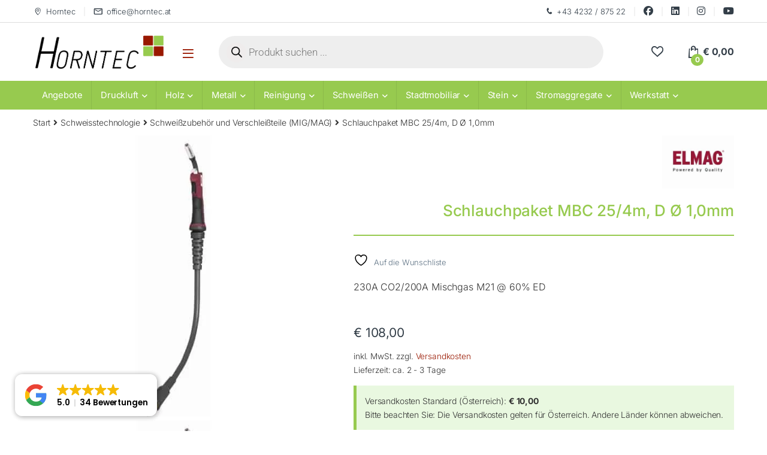

--- FILE ---
content_type: text/html; charset=UTF-8
request_url: https://horntec.at/produkt/schlauchpaket-mbc-25-4m-d-o-10mm-15733/
body_size: 114669
content:
<!DOCTYPE html><html lang="de"><head><script>if(navigator.userAgent.match(/MSIE|Internet Explorer/i)||navigator.userAgent.match(/Trident\/7\..*?rv:11/i)){let e=document.location.href;if(!e.match(/[?&]nonitro/)){if(e.indexOf("?")==-1){if(e.indexOf("#")==-1){document.location.href=e+"?nonitro=1"}else{document.location.href=e.replace("#","?nonitro=1#")}}else{if(e.indexOf("#")==-1){document.location.href=e+"&nonitro=1"}else{document.location.href=e.replace("#","&nonitro=1#")}}}}</script><link rel="preconnect" href="https://js.stripe.com" /><link rel="preconnect" href="https://cdn-ilddlmb.nitrocdn.com" /><meta charset="UTF-8" /><meta name="viewport" content="width=device-width, initial-scale=1" /><link rel="preload" href="https://cdn-ilddlmb.nitrocdn.com/JfVgpRzPGoIWzCUjgYaLRUQHXjgKNFhn/assets/images/optimized/rev-dbf5caf/horntec.at/wp-content/uploads/2024/01/Schlauchpaket-MBC-15-3m-DO-08mm.jpg" as="image" fetchpriority="high" /><meta name="robots" content="index, follow, max-image-preview:large, max-snippet:-1, max-video-preview:-1" /><title>Schlauchpaket MBC 25/4m, D Ø 1,0mm</title><meta name="description" content="Finden Sie hochwertiges Schweißzubehör und Verschleißteile für MIG/MAG-Schweißgeräte. Perfekte Passform, langlebig und effizient – jetzt entdecken!" /><meta property="og:locale" content="de_DE" /><meta property="og:type" content="article" /><meta property="og:title" content="Schlauchpaket MBC 25/4m, D Ø 1,0mm" /><meta property="og:description" content="Finden Sie hochwertiges Schweißzubehör und Verschleißteile für MIG/MAG-Schweißgeräte. Perfekte Passform, langlebig und effizient – jetzt entdecken!" /><meta property="og:url" content="https://horntec.at/produkt/schlauchpaket-mbc-25-4m-d-o-10mm-15733/" /><meta property="og:site_name" content="Horntec" /><meta property="article:publisher" content="https://www.facebook.com/profile.php?id=100068940740605" /><meta property="article:modified_time" content="2025-01-01T09:34:33+00:00" /><meta property="og:image" content="https://horntec.at/wp-content/uploads/2024/01/Schlauchpaket-MBC-15-3m-DO-08mm.jpg" /><meta property="og:image:width" content="520" /><meta property="og:image:height" content="520" /><meta property="og:image:type" content="image/jpeg" /><meta name="twitter:card" content="summary_large_image" /><meta name="generator" content="WordPress 6.9" /><meta name="generator" content="WooCommerce 10.4.3" /><meta name="generator" content="Redux 4.5.9" /><meta name="ti-site-data" content="eyJyIjoiMTowITc6MCEzMDowIiwibyI6Imh0dHBzOlwvXC9ob3JudGVjLmF0XC93cC1hZG1pblwvYWRtaW4tYWpheC5waHA/[base64]" /><meta name="pm-dataLayer-meta" content="51058" class="wpmProductId" data-id="51058" /><meta name="msapplication-TileImage" content="https://horntec.at/wp-content/uploads/2023/05/cropped-cropped-favicon-270x270.png" /><meta name="generator" content="NitroPack" /><script>var NPSH,NitroScrollHelper;NPSH=NitroScrollHelper=function(){let e=null;const o=window.sessionStorage.getItem("nitroScrollPos");function t(){let e=JSON.parse(window.sessionStorage.getItem("nitroScrollPos"))||{};if(typeof e!=="object"){e={}}e[document.URL]=window.scrollY;window.sessionStorage.setItem("nitroScrollPos",JSON.stringify(e))}window.addEventListener("scroll",function(){if(e!==null){clearTimeout(e)}e=setTimeout(t,200)},{passive:true});let r={};r.getScrollPos=()=>{if(!o){return 0}const e=JSON.parse(o);return e[document.URL]||0};r.isScrolled=()=>{return r.getScrollPos()>document.documentElement.clientHeight*.5};return r}();</script><script>(function(){var a=false;var e=document.documentElement.classList;var i=navigator.userAgent.toLowerCase();var n=["android","iphone","ipad"];var r=n.length;var o;var d=null;for(var t=0;t<r;t++){o=n[t];if(i.indexOf(o)>-1)d=o;if(e.contains(o)){a=true;e.remove(o)}}if(a&&d){e.add(d);if(d=="iphone"||d=="ipad"){e.add("ios")}}})();</script><script type="text/worker" id="nitro-web-worker">var preloadRequests=0;var remainingCount={};var baseURI="";self.onmessage=function(e){switch(e.data.cmd){case"RESOURCE_PRELOAD":var o=e.data.requestId;remainingCount[o]=0;e.data.resources.forEach(function(e){preload(e,function(o){return function(){console.log(o+" DONE: "+e);if(--remainingCount[o]==0){self.postMessage({cmd:"RESOURCE_PRELOAD",requestId:o})}}}(o));remainingCount[o]++});break;case"SET_BASEURI":baseURI=e.data.uri;break}};async function preload(e,o){if(typeof URL!=="undefined"&&baseURI){try{var a=new URL(e,baseURI);e=a.href}catch(e){console.log("Worker error: "+e.message)}}console.log("Preloading "+e);try{var n=new Request(e,{mode:"no-cors",redirect:"follow"});await fetch(n);o()}catch(a){console.log(a);var r=new XMLHttpRequest;r.responseType="blob";r.onload=o;r.onerror=o;r.open("GET",e,true);r.send()}}</script><script>window.addEventListener('load', function() {
                let div = document.createElement('div');
                div.innerHTML = document.querySelector('#nitro-fonts-wrapper').textContent;
                document.body.appendChild(div);
            })</script><script id="nprl">(()=>{if(window.NPRL!=undefined)return;(function(e){var t=e.prototype;t.after||(t.after=function(){var e,t=arguments,n=t.length,r=0,i=this,o=i.parentNode,a=Node,c=String,u=document;if(o!==null){while(r<n){(e=t[r])instanceof a?(i=i.nextSibling)!==null?o.insertBefore(e,i):o.appendChild(e):o.appendChild(u.createTextNode(c(e)));++r}}})})(Element);var e,t;e=t=function(){var t=false;var r=window.URL||window.webkitURL;var i=false;var o=true;var a=2;var c=null;var u=null;var d=true;var s=window.nitroGtmExcludes!=undefined;var l=s?JSON.parse(atob(window.nitroGtmExcludes)).map(e=>new RegExp(e)):[];var f;var m;var v=null;var p=null;var g=null;var h={touch:["touchmove","touchend"],default:["mousemove","click","keydown","wheel"]};var E=true;var y=[];var w=false;var b=[];var S=0;var N=0;var L=false;var T=0;var R=null;var O=false;var A=false;var C=false;var P=[];var I=[];var M=[];var k=[];var x=false;var _={};var j=new Map;var B="noModule"in HTMLScriptElement.prototype;var q=requestAnimationFrame||mozRequestAnimationFrame||webkitRequestAnimationFrame||msRequestAnimationFrame;const D="gtm.js?id=";function H(e,t){if(!_[e]){_[e]=[]}_[e].push(t)}function U(e,t){if(_[e]){var n=0,r=_[e];for(var n=0;n<r.length;n++){r[n].call(this,t)}}}function Y(){(function(e,t){var r=null;var i=function(e){r(e)};var o=null;var a={};var c=null;var u=null;var d=0;e.addEventListener(t,function(r){if(["load","DOMContentLoaded"].indexOf(t)!=-1){if(u){Q(function(){e.triggerNitroEvent(t)})}c=true}else if(t=="readystatechange"){d++;n.ogReadyState=d==1?"interactive":"complete";if(u&&u>=d){n.documentReadyState=n.ogReadyState;Q(function(){e.triggerNitroEvent(t)})}}});e.addEventListener(t+"Nitro",function(e){if(["load","DOMContentLoaded"].indexOf(t)!=-1){if(!c){e.preventDefault();e.stopImmediatePropagation()}else{}u=true}else if(t=="readystatechange"){u=n.documentReadyState=="interactive"?1:2;if(d<u){e.preventDefault();e.stopImmediatePropagation()}}});switch(t){case"load":o="onload";break;case"readystatechange":o="onreadystatechange";break;case"pageshow":o="onpageshow";break;default:o=null;break}if(o){Object.defineProperty(e,o,{get:function(){return r},set:function(n){if(typeof n!=="function"){r=null;e.removeEventListener(t+"Nitro",i)}else{if(!r){e.addEventListener(t+"Nitro",i)}r=n}}})}Object.defineProperty(e,"addEventListener"+t,{value:function(r){if(r!=t||!n.startedScriptLoading||document.currentScript&&document.currentScript.hasAttribute("nitro-exclude")){}else{arguments[0]+="Nitro"}e.ogAddEventListener.apply(e,arguments);a[arguments[1]]=arguments[0]}});Object.defineProperty(e,"removeEventListener"+t,{value:function(t){var n=a[arguments[1]];arguments[0]=n;e.ogRemoveEventListener.apply(e,arguments)}});Object.defineProperty(e,"triggerNitroEvent"+t,{value:function(t,n){n=n||e;var r=new Event(t+"Nitro",{bubbles:true});r.isNitroPack=true;Object.defineProperty(r,"type",{get:function(){return t},set:function(){}});Object.defineProperty(r,"target",{get:function(){return n},set:function(){}});e.dispatchEvent(r)}});if(typeof e.triggerNitroEvent==="undefined"){(function(){var t=e.addEventListener;var n=e.removeEventListener;Object.defineProperty(e,"ogAddEventListener",{value:t});Object.defineProperty(e,"ogRemoveEventListener",{value:n});Object.defineProperty(e,"addEventListener",{value:function(n){var r="addEventListener"+n;if(typeof e[r]!=="undefined"){e[r].apply(e,arguments)}else{t.apply(e,arguments)}},writable:true});Object.defineProperty(e,"removeEventListener",{value:function(t){var r="removeEventListener"+t;if(typeof e[r]!=="undefined"){e[r].apply(e,arguments)}else{n.apply(e,arguments)}}});Object.defineProperty(e,"triggerNitroEvent",{value:function(t,n){var r="triggerNitroEvent"+t;if(typeof e[r]!=="undefined"){e[r].apply(e,arguments)}}})})()}}).apply(null,arguments)}Y(window,"load");Y(window,"pageshow");Y(window,"DOMContentLoaded");Y(document,"DOMContentLoaded");Y(document,"readystatechange");try{var F=new Worker(r.createObjectURL(new Blob([document.getElementById("nitro-web-worker").textContent],{type:"text/javascript"})))}catch(e){var F=new Worker("data:text/javascript;base64,"+btoa(document.getElementById("nitro-web-worker").textContent))}F.onmessage=function(e){if(e.data.cmd=="RESOURCE_PRELOAD"){U(e.data.requestId,e)}};if(typeof document.baseURI!=="undefined"){F.postMessage({cmd:"SET_BASEURI",uri:document.baseURI})}var G=function(e){if(--S==0){Q(K)}};var W=function(e){e.target.removeEventListener("load",W);e.target.removeEventListener("error",W);e.target.removeEventListener("nitroTimeout",W);if(e.type!="nitroTimeout"){clearTimeout(e.target.nitroTimeout)}if(--N==0&&S==0){Q(J)}};var X=function(e){var t=e.textContent;try{var n=r.createObjectURL(new Blob([t.replace(/^(?:<!--)?(.*?)(?:-->)?$/gm,"$1")],{type:"text/javascript"}))}catch(e){var n="data:text/javascript;base64,"+btoa(t.replace(/^(?:<!--)?(.*?)(?:-->)?$/gm,"$1"))}return n};var K=function(){n.documentReadyState="interactive";document.triggerNitroEvent("readystatechange");document.triggerNitroEvent("DOMContentLoaded");if(window.pageYOffset||window.pageXOffset){window.dispatchEvent(new Event("scroll"))}A=true;Q(function(){if(N==0){Q(J)}Q($)})};var J=function(){if(!A||O)return;O=true;R.disconnect();en();n.documentReadyState="complete";document.triggerNitroEvent("readystatechange");window.triggerNitroEvent("load",document);window.triggerNitroEvent("pageshow",document);if(window.pageYOffset||window.pageXOffset||location.hash){let e=typeof history.scrollRestoration!=="undefined"&&history.scrollRestoration=="auto";if(e&&typeof NPSH!=="undefined"&&NPSH.getScrollPos()>0&&window.pageYOffset>document.documentElement.clientHeight*.5){window.scrollTo(0,NPSH.getScrollPos())}else if(location.hash){try{let e=document.querySelector(location.hash);if(e){e.scrollIntoView()}}catch(e){}}}var e=null;if(a==1){e=eo}else{e=eu}Q(e)};var Q=function(e){setTimeout(e,0)};var V=function(e){if(e.type=="touchend"||e.type=="click"){g=e}};var $=function(){if(d&&g){setTimeout(function(e){return function(){var t=function(e,t,n){var r=new Event(e,{bubbles:true,cancelable:true});if(e=="click"){r.clientX=t;r.clientY=n}else{r.touches=[{clientX:t,clientY:n}]}return r};var n;if(e.type=="touchend"){var r=e.changedTouches[0];n=document.elementFromPoint(r.clientX,r.clientY);n.dispatchEvent(t("touchstart"),r.clientX,r.clientY);n.dispatchEvent(t("touchend"),r.clientX,r.clientY);n.dispatchEvent(t("click"),r.clientX,r.clientY)}else if(e.type=="click"){n=document.elementFromPoint(e.clientX,e.clientY);n.dispatchEvent(t("click"),e.clientX,e.clientY)}}}(g),150);g=null}};var z=function(e){if(e.tagName=="SCRIPT"&&!e.hasAttribute("data-nitro-for-id")&&!e.hasAttribute("nitro-document-write")||e.tagName=="IMG"&&(e.hasAttribute("src")||e.hasAttribute("srcset"))||e.tagName=="IFRAME"&&e.hasAttribute("src")||e.tagName=="LINK"&&e.hasAttribute("href")&&e.hasAttribute("rel")&&e.getAttribute("rel")=="stylesheet"){if(e.tagName==="IFRAME"&&e.src.indexOf("about:blank")>-1){return}var t="";switch(e.tagName){case"LINK":t=e.href;break;case"IMG":if(k.indexOf(e)>-1)return;t=e.srcset||e.src;break;default:t=e.src;break}var n=e.getAttribute("type");if(!t&&e.tagName!=="SCRIPT")return;if((e.tagName=="IMG"||e.tagName=="LINK")&&(t.indexOf("data:")===0||t.indexOf("blob:")===0))return;if(e.tagName=="SCRIPT"&&n&&n!=="text/javascript"&&n!=="application/javascript"){if(n!=="module"||!B)return}if(e.tagName==="SCRIPT"){if(k.indexOf(e)>-1)return;if(e.noModule&&B){return}let t=null;if(document.currentScript){if(document.currentScript.src&&document.currentScript.src.indexOf(D)>-1){t=document.currentScript}if(document.currentScript.hasAttribute("data-nitro-gtm-id")){e.setAttribute("data-nitro-gtm-id",document.currentScript.getAttribute("data-nitro-gtm-id"))}}else if(window.nitroCurrentScript){if(window.nitroCurrentScript.src&&window.nitroCurrentScript.src.indexOf(D)>-1){t=window.nitroCurrentScript}}if(t&&s){let n=false;for(const t of l){n=e.src?t.test(e.src):t.test(e.textContent);if(n){break}}if(!n){e.type="text/googletagmanagerscript";let n=t.hasAttribute("data-nitro-gtm-id")?t.getAttribute("data-nitro-gtm-id"):t.id;if(!j.has(n)){j.set(n,[])}let r=j.get(n);r.push(e);return}}if(!e.src){if(e.textContent.length>0){e.textContent+="\n;if(document.currentScript.nitroTimeout) {clearTimeout(document.currentScript.nitroTimeout);}; setTimeout(function() { this.dispatchEvent(new Event('load')); }.bind(document.currentScript), 0);"}else{return}}else{}k.push(e)}if(!e.hasOwnProperty("nitroTimeout")){N++;e.addEventListener("load",W,true);e.addEventListener("error",W,true);e.addEventListener("nitroTimeout",W,true);e.nitroTimeout=setTimeout(function(){console.log("Resource timed out",e);e.dispatchEvent(new Event("nitroTimeout"))},5e3)}}};var Z=function(e){if(e.hasOwnProperty("nitroTimeout")&&e.nitroTimeout){clearTimeout(e.nitroTimeout);e.nitroTimeout=null;e.dispatchEvent(new Event("nitroTimeout"))}};document.documentElement.addEventListener("load",function(e){if(e.target.tagName=="SCRIPT"||e.target.tagName=="IMG"){k.push(e.target)}},true);document.documentElement.addEventListener("error",function(e){if(e.target.tagName=="SCRIPT"||e.target.tagName=="IMG"){k.push(e.target)}},true);var ee=["appendChild","replaceChild","insertBefore","prepend","append","before","after","replaceWith","insertAdjacentElement"];var et=function(){if(s){window._nitro_setTimeout=window.setTimeout;window.setTimeout=function(e,t,...n){let r=document.currentScript||window.nitroCurrentScript;if(!r||r.src&&r.src.indexOf(D)==-1){return window._nitro_setTimeout.call(window,e,t,...n)}return window._nitro_setTimeout.call(window,function(e,t){return function(...n){window.nitroCurrentScript=e;t(...n)}}(r,e),t,...n)}}ee.forEach(function(e){HTMLElement.prototype["og"+e]=HTMLElement.prototype[e];HTMLElement.prototype[e]=function(...t){if(this.parentNode||this===document.documentElement){switch(e){case"replaceChild":case"insertBefore":t.pop();break;case"insertAdjacentElement":t.shift();break}t.forEach(function(e){if(!e)return;if(e.tagName=="SCRIPT"){z(e)}else{if(e.children&&e.children.length>0){e.querySelectorAll("script").forEach(z)}}})}return this["og"+e].apply(this,arguments)}})};var en=function(){if(s&&typeof window._nitro_setTimeout==="function"){window.setTimeout=window._nitro_setTimeout}ee.forEach(function(e){HTMLElement.prototype[e]=HTMLElement.prototype["og"+e]})};var er=async function(){if(o){ef(f);ef(V);if(v){clearTimeout(v);v=null}}if(T===1){L=true;return}else if(T===0){T=-1}n.startedScriptLoading=true;Object.defineProperty(document,"readyState",{get:function(){return n.documentReadyState},set:function(){}});var e=document.documentElement;var t={attributes:true,attributeFilter:["src"],childList:true,subtree:true};R=new MutationObserver(function(e,t){e.forEach(function(e){if(e.type=="childList"&&e.addedNodes.length>0){e.addedNodes.forEach(function(e){if(!document.documentElement.contains(e)){return}if(e.tagName=="IMG"||e.tagName=="IFRAME"||e.tagName=="LINK"){z(e)}})}if(e.type=="childList"&&e.removedNodes.length>0){e.removedNodes.forEach(function(e){if(e.tagName=="IFRAME"||e.tagName=="LINK"){Z(e)}})}if(e.type=="attributes"){var t=e.target;if(!document.documentElement.contains(t)){return}if(t.tagName=="IFRAME"||t.tagName=="LINK"||t.tagName=="IMG"||t.tagName=="SCRIPT"){z(t)}}})});R.observe(e,t);if(!s){et()}await Promise.all(P);var r=b.shift();var i=null;var a=false;while(r){var c;var u=JSON.parse(atob(r.meta));var d=u.delay;if(r.type=="inline"){var l=document.getElementById(r.id);if(l){l.remove()}else{r=b.shift();continue}c=X(l);if(c===false){r=b.shift();continue}}else{c=r.src}if(!a&&r.type!="inline"&&(typeof u.attributes.async!="undefined"||typeof u.attributes.defer!="undefined")){if(i===null){i=r}else if(i===r){a=true}if(!a){b.push(r);r=b.shift();continue}}var m=document.createElement("script");m.src=c;m.setAttribute("data-nitro-for-id",r.id);for(var p in u.attributes){try{if(u.attributes[p]===false){m.setAttribute(p,"")}else{m.setAttribute(p,u.attributes[p])}}catch(e){console.log("Error while setting script attribute",m,e)}}m.async=false;if(u.canonicalLink!=""&&Object.getOwnPropertyDescriptor(m,"src")?.configurable!==false){(e=>{Object.defineProperty(m,"src",{get:function(){return e.canonicalLink},set:function(){}})})(u)}if(d){setTimeout((function(e,t){var n=document.querySelector("[data-nitro-marker-id='"+t+"']");if(n){n.after(e)}else{document.head.appendChild(e)}}).bind(null,m,r.id),d)}else{m.addEventListener("load",G);m.addEventListener("error",G);if(!m.noModule||!B){S++}var g=document.querySelector("[data-nitro-marker-id='"+r.id+"']");if(g){Q(function(e,t){return function(){e.after(t)}}(g,m))}else{Q(function(e){return function(){document.head.appendChild(e)}}(m))}}r=b.shift()}};var ei=function(){var e=document.getElementById("nitro-deferred-styles");var t=document.createElement("div");t.innerHTML=e.textContent;return t};var eo=async function(e){isPreload=e&&e.type=="NitroPreload";if(!isPreload){T=-1;E=false;if(o){ef(f);ef(V);if(v){clearTimeout(v);v=null}}}if(w===false){var t=ei();let e=t.querySelectorAll('style,link[rel="stylesheet"]');w=e.length;if(w){let e=document.getElementById("nitro-deferred-styles-marker");e.replaceWith.apply(e,t.childNodes)}else if(isPreload){Q(ed)}else{es()}}else if(w===0&&!isPreload){es()}};var ea=function(){var e=ei();var t=e.childNodes;var n;var r=[];for(var i=0;i<t.length;i++){n=t[i];if(n.href){r.push(n.href)}}var o="css-preload";H(o,function(e){eo(new Event("NitroPreload"))});if(r.length){F.postMessage({cmd:"RESOURCE_PRELOAD",resources:r,requestId:o})}else{Q(function(){U(o)})}};var ec=function(){if(T===-1)return;T=1;var e=[];var t,n;for(var r=0;r<b.length;r++){t=b[r];if(t.type!="inline"){if(t.src){n=JSON.parse(atob(t.meta));if(n.delay)continue;if(n.attributes.type&&n.attributes.type=="module"&&!B)continue;e.push(t.src)}}}if(e.length){var i="js-preload";H(i,function(e){T=2;if(L){Q(er)}});F.postMessage({cmd:"RESOURCE_PRELOAD",resources:e,requestId:i})}};var eu=function(){while(I.length){style=I.shift();if(style.hasAttribute("nitropack-onload")){style.setAttribute("onload",style.getAttribute("nitropack-onload"));Q(function(e){return function(){e.dispatchEvent(new Event("load"))}}(style))}}while(M.length){style=M.shift();if(style.hasAttribute("nitropack-onerror")){style.setAttribute("onerror",style.getAttribute("nitropack-onerror"));Q(function(e){return function(){e.dispatchEvent(new Event("error"))}}(style))}}};var ed=function(){if(!x){if(i){Q(function(){var e=document.getElementById("nitro-critical-css");if(e){e.remove()}})}x=true;onStylesLoadEvent=new Event("NitroStylesLoaded");onStylesLoadEvent.isNitroPack=true;window.dispatchEvent(onStylesLoadEvent)}};var es=function(){if(a==2){Q(er)}else{eu()}};var el=function(e){m.forEach(function(t){document.addEventListener(t,e,true)})};var ef=function(e){m.forEach(function(t){document.removeEventListener(t,e,true)})};if(s){et()}return{setAutoRemoveCriticalCss:function(e){i=e},registerScript:function(e,t,n){b.push({type:"remote",src:e,id:t,meta:n})},registerInlineScript:function(e,t){b.push({type:"inline",id:e,meta:t})},registerStyle:function(e,t,n){y.push({href:e,rel:t,media:n})},onLoadStyle:function(e){I.push(e);if(w!==false&&--w==0){Q(ed);if(E){E=false}else{es()}}},onErrorStyle:function(e){M.push(e);if(w!==false&&--w==0){Q(ed);if(E){E=false}else{es()}}},loadJs:function(e,t){if(!e.src){var n=X(e);if(n!==false){e.src=n;e.textContent=""}}if(t){Q(function(e,t){return function(){e.after(t)}}(t,e))}else{Q(function(e){return function(){document.head.appendChild(e)}}(e))}},loadQueuedResources:async function(){window.dispatchEvent(new Event("NitroBootStart"));if(p){clearTimeout(p);p=null}window.removeEventListener("load",e.loadQueuedResources);f=a==1?er:eo;if(!o||g){Q(f)}else{if(navigator.userAgent.indexOf(" Edge/")==-1){ea();H("css-preload",ec)}el(f);if(u){if(c){v=setTimeout(f,c)}}else{}}},fontPreload:function(e){var t="critical-fonts";H(t,function(e){document.getElementById("nitro-critical-fonts").type="text/css"});F.postMessage({cmd:"RESOURCE_PRELOAD",resources:e,requestId:t})},boot:function(){if(t)return;t=true;C=typeof NPSH!=="undefined"&&NPSH.isScrolled();let n=document.prerendering;if(location.hash||C||n){o=false}m=h.default.concat(h.touch);p=setTimeout(e.loadQueuedResources,1500);el(V);if(C){e.loadQueuedResources()}else{window.addEventListener("load",e.loadQueuedResources)}},addPrerequisite:function(e){P.push(e)},getTagManagerNodes:function(e){if(!e)return j;return j.get(e)??[]}}}();var n,r;n=r=function(){var t=document.write;return{documentWrite:function(n,r){if(n&&n.hasAttribute("nitro-exclude")){return t.call(document,r)}var i=null;if(n.documentWriteContainer){i=n.documentWriteContainer}else{i=document.createElement("span");n.documentWriteContainer=i}var o=null;if(n){if(n.hasAttribute("data-nitro-for-id")){o=document.querySelector('template[data-nitro-marker-id="'+n.getAttribute("data-nitro-for-id")+'"]')}else{o=n}}i.innerHTML+=r;i.querySelectorAll("script").forEach(function(e){e.setAttribute("nitro-document-write","")});if(!i.parentNode){if(o){o.parentNode.insertBefore(i,o)}else{document.body.appendChild(i)}}var a=document.createElement("span");a.innerHTML=r;var c=a.querySelectorAll("script");if(c.length){c.forEach(function(t){var n=t.getAttributeNames();var r=document.createElement("script");n.forEach(function(e){r.setAttribute(e,t.getAttribute(e))});r.async=false;if(!t.src&&t.textContent){r.textContent=t.textContent}e.loadJs(r,o)})}},TrustLogo:function(e,t){var n=document.getElementById(e);var r=document.createElement("img");r.src=t;n.parentNode.insertBefore(r,n)},documentReadyState:"loading",ogReadyState:document.readyState,startedScriptLoading:false,loadScriptDelayed:function(e,t){setTimeout(function(){var t=document.createElement("script");t.src=e;document.head.appendChild(t)},t)}}}();document.write=function(e){n.documentWrite(document.currentScript,e)};document.writeln=function(e){n.documentWrite(document.currentScript,e+"\n")};window.NPRL=e;window.NitroResourceLoader=t;window.NPh=n;window.NitroPackHelper=r})();</script><style type="text/css" id="nitro-critical-css">img:is([sizes=auto i],[sizes^="auto," i]){contain-intrinsic-size:3000px 1500px}ul{box-sizing:border-box}:root{--wp-block-synced-color:#7a00df;--wp-block-synced-color--rgb:122,0,223;--wp-bound-block-color:var(--wp-block-synced-color);--wp-editor-canvas-background:#ddd;--wp-admin-theme-color:#007cba;--wp-admin-theme-color--rgb:0,124,186;--wp-admin-theme-color-darker-10:#006ba1;--wp-admin-theme-color-darker-10--rgb:0,107,160.5;--wp-admin-theme-color-darker-20:#005a87;--wp-admin-theme-color-darker-20--rgb:0,90,135;--wp-admin-border-width-focus:2px}:root{--wp--preset--font-size--normal:16px;--wp--preset--font-size--huge:42px}.screen-reader-text{border:0;clip-path:inset(50%);height:1px;margin:-1px;overflow:hidden;padding:0;position:absolute;width:1px;word-wrap:normal !important}html :where(img[class*=wp-image-]){height:auto;max-width:100%}:where(figure){margin:0 0 1em}:root{--wp--preset--aspect-ratio--square:1;--wp--preset--aspect-ratio--4-3:4/3;--wp--preset--aspect-ratio--3-4:3/4;--wp--preset--aspect-ratio--3-2:3/2;--wp--preset--aspect-ratio--2-3:2/3;--wp--preset--aspect-ratio--16-9:16/9;--wp--preset--aspect-ratio--9-16:9/16;--wp--preset--color--black:#000;--wp--preset--color--cyan-bluish-gray:#abb8c3;--wp--preset--color--white:#fff;--wp--preset--color--pale-pink:#f78da7;--wp--preset--color--vivid-red:#cf2e2e;--wp--preset--color--luminous-vivid-orange:#ff6900;--wp--preset--color--luminous-vivid-amber:#fcb900;--wp--preset--color--light-green-cyan:#7bdcb5;--wp--preset--color--vivid-green-cyan:#00d084;--wp--preset--color--pale-cyan-blue:#8ed1fc;--wp--preset--color--vivid-cyan-blue:#0693e3;--wp--preset--color--vivid-purple:#9b51e0;--wp--preset--gradient--vivid-cyan-blue-to-vivid-purple:linear-gradient(135deg,#0693e3 0%,#9b51e0 100%);--wp--preset--gradient--light-green-cyan-to-vivid-green-cyan:linear-gradient(135deg,#7adcb4 0%,#00d082 100%);--wp--preset--gradient--luminous-vivid-amber-to-luminous-vivid-orange:linear-gradient(135deg,#fcb900 0%,#ff6900 100%);--wp--preset--gradient--luminous-vivid-orange-to-vivid-red:linear-gradient(135deg,#ff6900 0%,#cf2e2e 100%);--wp--preset--gradient--very-light-gray-to-cyan-bluish-gray:linear-gradient(135deg,#eee 0%,#a9b8c3 100%);--wp--preset--gradient--cool-to-warm-spectrum:linear-gradient(135deg,#4aeadc 0%,#9778d1 20%,#cf2aba 40%,#ee2c82 60%,#fb6962 80%,#fef84c 100%);--wp--preset--gradient--blush-light-purple:linear-gradient(135deg,#ffceec 0%,#9896f0 100%);--wp--preset--gradient--blush-bordeaux:linear-gradient(135deg,#fecda5 0%,#fe2d2d 50%,#6b003e 100%);--wp--preset--gradient--luminous-dusk:linear-gradient(135deg,#ffcb70 0%,#c751c0 50%,#4158d0 100%);--wp--preset--gradient--pale-ocean:linear-gradient(135deg,#fff5cb 0%,#b6e3d4 50%,#33a7b5 100%);--wp--preset--gradient--electric-grass:linear-gradient(135deg,#caf880 0%,#71ce7e 100%);--wp--preset--gradient--midnight:linear-gradient(135deg,#020381 0%,#2874fc 100%);--wp--preset--font-size--small:13px;--wp--preset--font-size--medium:20px;--wp--preset--font-size--large:36px;--wp--preset--font-size--x-large:42px;--wp--preset--spacing--20:.44rem;--wp--preset--spacing--30:.67rem;--wp--preset--spacing--40:1rem;--wp--preset--spacing--50:1.5rem;--wp--preset--spacing--60:2.25rem;--wp--preset--spacing--70:3.38rem;--wp--preset--spacing--80:5.06rem;--wp--preset--shadow--natural:6px 6px 9px rgba(0,0,0,.2);--wp--preset--shadow--deep:12px 12px 50px rgba(0,0,0,.4);--wp--preset--shadow--sharp:6px 6px 0px rgba(0,0,0,.2);--wp--preset--shadow--outlined:6px 6px 0px -3px #fff,6px 6px #000;--wp--preset--shadow--crisp:6px 6px 0px #000}input[class*=apbct].apbct_special_field{display:none !important}.pgfw-single-pdf-download-button img{display:inline;width:auto;height:25px}a.pgfw-single-pdf-download-button{display:inline-flex;flex-direction:column;align-items:center;text-align:center}div.wps-pgfw-pdf-generate-icon__wrapper-frontend{display:flex}button.pswp__button{box-shadow:none !important;background-image:url("https://cdn-ilddlmb.nitrocdn.com/JfVgpRzPGoIWzCUjgYaLRUQHXjgKNFhn/assets/images/optimized/rev-dbf5caf/horntec.at/wp-content/plugins/woocommerce/assets/css/photoswipe/default-skin/default-skin.png") !important}button.pswp__button.nitro-lazy{background-image:none !important}button.pswp__button,button.pswp__button--arrow--left::before,button.pswp__button--arrow--right::before{background-color:transparent !important}button.pswp__button--arrow--left,button.pswp__button--arrow--right{background-image:none !important}button.pswp__button--arrow--left.nitro-lazy,button.pswp__button--arrow--right.nitro-lazy{background-image:none !important}.pswp{display:none;position:absolute;width:100%;height:100%;left:0;top:0;overflow:hidden;-ms-touch-action:none;touch-action:none;z-index:1500;-webkit-text-size-adjust:100%;-webkit-backface-visibility:hidden;outline:0}.pswp *{-webkit-box-sizing:border-box;box-sizing:border-box}.pswp__bg{position:absolute;left:0;top:0;width:100%;height:100%;background:#000;opacity:0;-webkit-transform:translateZ(0);transform:translateZ(0);-webkit-backface-visibility:hidden;will-change:opacity}.pswp__scroll-wrap{position:absolute;left:0;top:0;width:100%;height:100%;overflow:hidden}.pswp__container{-ms-touch-action:none;touch-action:none;position:absolute;left:0;right:0;top:0;bottom:0}.pswp__container{-webkit-touch-callout:none}.pswp__bg{will-change:opacity}.pswp__container{-webkit-backface-visibility:hidden}.pswp__item{position:absolute;left:0;right:0;top:0;bottom:0;overflow:hidden}.pswp__button{width:44px;height:44px;position:relative;background:0 0;overflow:visible;-webkit-appearance:none;display:block;border:0;padding:0;margin:0;float:left;opacity:.75;-webkit-box-shadow:none;box-shadow:none}.pswp__button::-moz-focus-inner{padding:0;border:0}.pswp__button,.pswp__button--arrow--left:before,.pswp__button--arrow--right:before{background:url("https://cdn-ilddlmb.nitrocdn.com/JfVgpRzPGoIWzCUjgYaLRUQHXjgKNFhn/assets/images/optimized/rev-dbf5caf/horntec.at/wp-content/plugins/woocommerce/assets/css/photoswipe/default-skin/default-skin.png") 0 0 no-repeat;background-size:264px 88px;width:44px;height:44px}.pswp__button--close{background-position:0 -44px}.pswp__button--share{background-position:-44px -44px}.pswp__button--fs{display:none}.pswp__button--zoom{display:none;background-position:-88px 0}.pswp__button--arrow--left,.pswp__button--arrow--right{background:0 0;top:50%;margin-top:-50px;width:70px;height:100px;position:absolute}.pswp__button--arrow--left{left:0}.pswp__button--arrow--right{right:0}.pswp__button--arrow--left:before,.pswp__button--arrow--right:before{content:"";top:35px;background-color:rgba(0,0,0,.3);height:30px;width:32px;position:absolute}.pswp__button--arrow--left:before{left:6px;background-position:-138px -44px}.pswp__button--arrow--right:before{right:6px;background-position:-94px -44px}.pswp__share-modal{display:block;background:rgba(0,0,0,.5);width:100%;height:100%;top:0;left:0;padding:10px;position:absolute;z-index:1600;opacity:0;-webkit-backface-visibility:hidden;will-change:opacity}.pswp__share-modal--hidden{display:none}.pswp__share-tooltip{z-index:1620;position:absolute;background:#fff;top:56px;border-radius:2px;display:block;width:auto;right:44px;-webkit-box-shadow:0 2px 5px rgba(0,0,0,.25);box-shadow:0 2px 5px rgba(0,0,0,.25);-webkit-transform:translateY(6px);-ms-transform:translateY(6px);transform:translateY(6px);-webkit-backface-visibility:hidden;will-change:transform}.pswp__counter{position:relative;left:0;top:0;height:44px;font-size:13px;line-height:44px;color:#fff;opacity:.75;padding:0 10px;margin-inline-end:auto}.pswp__caption{position:absolute;left:0;bottom:0;width:100%;min-height:44px}.pswp__caption__center{text-align:left;max-width:420px;margin:0 auto;font-size:13px;padding:10px;line-height:20px;color:#ccc}.pswp__preloader{width:44px;height:44px;position:absolute;top:0;left:50%;margin-left:-22px;opacity:0;will-change:opacity;direction:ltr}.pswp__preloader__icn{width:20px;height:20px;margin:12px}.pswp__ui{-webkit-font-smoothing:auto;visibility:visible;opacity:1;z-index:1550}.pswp__top-bar{position:absolute;left:0;top:0;height:44px;width:100%;display:flex;justify-content:flex-end}.pswp__caption,.pswp__top-bar{-webkit-backface-visibility:hidden;will-change:opacity}.pswp__caption,.pswp__top-bar{background-color:rgba(0,0,0,.5)}.pswp__ui--hidden .pswp__button--arrow--left,.pswp__ui--hidden .pswp__button--arrow--right,.pswp__ui--hidden .pswp__caption,.pswp__ui--hidden .pswp__top-bar{opacity:.001}.dgwt-wcas-search-wrapp{position:relative;line-height:100%;display:block;color:#444;min-width:230px;width:100%;text-align:left;margin:0 auto;-webkit-box-sizing:border-box;-moz-box-sizing:border-box;box-sizing:border-box}.dgwt-wcas-search-wrapp *{-webkit-box-sizing:border-box;-moz-box-sizing:border-box;box-sizing:border-box}.dgwt-wcas-search-form{margin:0;padding:0;width:100%}input[type=search].dgwt-wcas-search-input{-webkit-box-shadow:none;box-shadow:none;margin:0;-webkit-appearance:textfield;text-align:left}[type=search].dgwt-wcas-search-input::-ms-clear{display:none}[type=search].dgwt-wcas-search-input::-webkit-search-decoration{-webkit-appearance:none}[type=search].dgwt-wcas-search-input::-webkit-search-cancel-button{display:none}.dgwt-wcas-style-pirx .dgwt-wcas-sf-wrapp button.dgwt-wcas-search-submit:before{display:none}button.dgwt-wcas-search-submit{position:relative}.dgwt-wcas-ico-magnifier{bottom:0;left:0;margin:auto;position:absolute;right:0;top:0;height:65%;display:block}.dgwt-wcas-preloader{height:100%;position:absolute;right:0;top:0;width:40px;z-index:-1;background-repeat:no-repeat;background-position:right 15px center;background-size:auto 44%}.dgwt-wcas-voice-search{position:absolute;right:0;top:0;height:100%;width:40px;z-index:1;opacity:.5;align-items:center;justify-content:center;display:none}.screen-reader-text{clip:rect(1px,1px,1px,1px);height:1px;overflow:hidden;position:absolute !important;width:1px}.dgwt-wcas-sf-wrapp:after,.dgwt-wcas-sf-wrapp:before{content:"";display:table}.dgwt-wcas-sf-wrapp:after{clear:both}.dgwt-wcas-sf-wrapp{zoom:1;width:100%;max-width:100vw;margin:0;position:relative;background:0 0}.dgwt-wcas-sf-wrapp input[type=search].dgwt-wcas-search-input{width:100%;height:40px;font-size:14px;line-height:100%;padding:10px 15px;margin:0;background:#fff;border:1px solid #ddd;border-radius:3px;-webkit-border-radius:3px;-webkit-appearance:none;box-sizing:border-box}.dgwt-wcas-sf-wrapp input[type=search].dgwt-wcas-search-input::-webkit-input-placeholder{color:#999;font-weight:400;font-style:italic;line-height:normal}.dgwt-wcas-sf-wrapp input[type=search].dgwt-wcas-search-input:-moz-placeholder{color:#999;font-weight:400;font-style:italic;line-height:normal}.dgwt-wcas-sf-wrapp input[type=search].dgwt-wcas-search-input::-moz-placeholder{color:#999;font-weight:400;font-style:italic;line-height:normal}.dgwt-wcas-sf-wrapp input[type=search].dgwt-wcas-search-input:-ms-input-placeholder{color:#999;font-weight:400;font-style:italic;line-height:normal}.dgwt-wcas-sf-wrapp button.dgwt-wcas-search-submit{overflow:visible;position:absolute;border:0;padding:0 15px;margin:0;height:40px;min-width:50px;width:auto;line-height:100%;min-height:100%;right:0;left:auto;top:0;bottom:auto;color:#fff;text-transform:uppercase;background-color:#333;border-radius:0 2px 2px 0;-webkit-border-radius:0 2px 2px 0;text-shadow:0 -1px 0 rgba(0,0,0,.3);-webkit-box-shadow:none;box-shadow:none;-webkit-appearance:none}.dgwt-wcas-sf-wrapp .dgwt-wcas-search-submit:before{content:"";position:absolute;border-width:8px 8px 8px 0;border-style:solid solid solid none;border-color:transparent #333;top:12px;left:-6px}.dgwt-wcas-sf-wrapp .dgwt-wcas-search-submit::-moz-focus-inner{border:0;padding:0}.dgwt-wcas-ico-magnifier{max-width:20px}.dgwt-wcas-has-submit .dgwt-wcas-search-submit svg path{fill:#fff}.dgwt-wcas-style-pirx .dgwt-wcas-sf-wrapp{background:#fff;padding:10px;border-radius:10px}.dgwt-wcas-style-pirx .dgwt-wcas-sf-wrapp input[type=search].dgwt-wcas-search-input{padding:13px 24px 13px 48px;line-height:24px;font-size:17px;border:2px solid transparent;border-radius:30px;height:auto;font-family:Roboto,sans-serif;background-color:#eee}.dgwt-wcas-style-pirx .dgwt-wcas-sf-wrapp button.dgwt-wcas-search-submit{background:0 0;border-radius:100%;border:0;display:flex;align-items:center;justify-content:center;padding:0;margin:0;position:absolute;min-height:33px;min-width:33px;height:33px;width:33px;left:23px;top:21px}.dgwt-wcas-style-pirx .dgwt-wcas-sf-wrapp button.dgwt-wcas-search-submit svg{width:18px;height:18px}.dgwt-wcas-style-pirx .dgwt-wcas-preloader{margin-right:35px}.dgwt-wcas-style-pirx.dgwt-wcas-has-submit .dgwt-wcas-search-submit svg path{fill:#111}.dgwt-wcas-style-pirx .dgwt-wcas-voice-search{right:20px;top:1px;opacity:1}.ec{display:inline-block;font:normal normal normal 14px/1 font-electro;font-size:inherit;text-rendering:auto;vertical-align:middle;-webkit-font-smoothing:antialiased;-moz-osx-font-smoothing:grayscale}.ec-favorites:before{content:"g"}.ec-phone:before{content:"k"}.ec-shopping-bag:before{content:"n"}.ec-user:before{content:"r"}.ec-mail:before{content:"t"}.ec-map-pointer:before{content:"u"}.ec-close-remove:before{content:"w"}.ec-menu:before{content:""}.fa{font-family:var(--fa-style-family,"Font Awesome 6 Free");font-weight:var(--fa-style,900)}.fa,.fab,.fas{-moz-osx-font-smoothing:grayscale;-webkit-font-smoothing:antialiased;display:var(--fa-display,inline-block);font-style:normal;font-variant:normal;line-height:1;text-rendering:auto}.fas{font-family:"Font Awesome 6 Free"}.fab{font-family:"Font Awesome 6 Brands"}.fa-pencil-alt:before{content:""}.fa-angle-right:before{content:""}.fa-mobile-alt:before{content:""}.fa-phone-alt:before{content:""}.fa-envelope:before{content:""}:host,:root{--fa-style-family-brands:"Font Awesome 6 Brands";--fa-font-brands:normal 400 1em/1 "Font Awesome 6 Brands"}.fab{font-weight:400}.fa-linkedin:before{content:""}.fa-instagram:before{content:""}.fa-facebook:before{content:""}.fa-youtube:before{content:""}:host,:root{--fa-font-regular:normal 400 1em/1 "Font Awesome 6 Free"}:host,:root{--fa-style-family-classic:"Font Awesome 6 Free";--fa-font-solid:normal 900 1em/1 "Font Awesome 6 Free"}.fas{font-weight:900}:root{--bs-blue:#0d6efd;--bs-indigo:#6610f2;--bs-purple:#6f42c1;--bs-pink:#d63384;--bs-red:#dc3545;--bs-orange:#fd7e14;--bs-yellow:#fed700;--bs-green:#198754;--bs-teal:#20c997;--bs-cyan:#0dcaf0;--bs-white:#fff;--bs-gray:#6c757d;--bs-ec-dark:#181818;--bs-ec-dark-body:#d9d9d9;--bs-primary:#fed700;--bs-ec-primary:#fed700;--bs-ec-primary-d:#e7c300;--bs-secondary:#6c757d;--bs-success:#198754;--bs-info:#0dcaf0;--bs-warning:#fed700;--bs-danger:#dc3545;--bs-light:#f8f9fa;--bs-dark:#333e48;--bs-font-sans-serif:"Inter","Open Sans","HelveticaNeue-Light","Helvetica Neue Light","Helvetica Neue",Helvetica,Arial,"Lucida Grande",sans-serif;--bs-font-monospace:SFMono-Regular,Menlo,Monaco,Consolas,"Liberation Mono","Courier New",monospace;--bs-gradient:linear-gradient(180deg,rgba(255,255,255,.15),rgba(255,255,255,0))}*,::after,::before{box-sizing:border-box}@media (prefers-reduced-motion:no-preference){:root{scroll-behavior:smooth}}body{margin:0;font-family:var(--bs-font-sans-serif);font-size:.875rem;font-weight:400;line-height:1.714;color:#333e48;background-color:#fff;-webkit-text-size-adjust:100%}hr{margin:1rem 0;color:inherit;background-color:currentColor;border:0;opacity:.25}hr:not([size]){height:1px}h1,h3,h4{margin-top:0;margin-bottom:.5rem;font-weight:500;line-height:1.2}h1{font-size:calc(1.34375rem + 1.125vw)}@media (min-width:1200px){h1{font-size:2.1875rem}}h3{font-size:calc(1.278125rem + .3375vw)}@media (min-width:1200px){h3{font-size:1.53125rem}}h4{font-size:calc(1.25625rem + .075vw)}@media (min-width:1200px){h4{font-size:1.3125rem}}p{margin-top:0;margin-bottom:1rem}ul{padding-left:2rem}ul{margin-top:0;margin-bottom:1rem}ul ul{margin-bottom:0}strong{font-weight:700}a{color:#333e48;text-decoration:none}figure{margin:0 0 1rem}img,svg{vertical-align:middle}label{display:inline-block}button{border-radius:0}button,input,textarea{margin:0;font-family:inherit;font-size:inherit;line-height:inherit}button{text-transform:none}[type=button],[type=submit],button{-webkit-appearance:button}::-moz-focus-inner{padding:0;border-style:none}textarea{resize:vertical}::-webkit-datetime-edit-day-field,::-webkit-datetime-edit-fields-wrapper,::-webkit-datetime-edit-hour-field,::-webkit-datetime-edit-minute,::-webkit-datetime-edit-month-field,::-webkit-datetime-edit-text,::-webkit-datetime-edit-year-field{padding:0}::-webkit-inner-spin-button{height:auto}[type=search]{outline-offset:-2px;-webkit-appearance:textfield}::-webkit-search-decoration{-webkit-appearance:none}::-webkit-color-swatch-wrapper{padding:0}::file-selector-button{font:inherit}::-webkit-file-upload-button{font:inherit;-webkit-appearance:button}.list-unstyled{padding-left:0;list-style:none}.container{width:100%;padding-right:var(--bs-gutter-x,.9375rem);padding-left:var(--bs-gutter-x,.9375rem);margin-right:auto;margin-left:auto}@media (min-width:576px){.container{max-width:540px}}@media (min-width:768px){.container{max-width:720px}}@media (min-width:992px){.container{max-width:960px}}@media (min-width:1200px){.container{max-width:1200px}}@media (min-width:1480px){.container{max-width:1430px}}.row{--bs-gutter-x:1.875rem;--bs-gutter-y:0;display:flex;flex-wrap:wrap;margin-top:calc(var(--bs-gutter-y) * -1);margin-right:calc(var(--bs-gutter-x) * -.5);margin-left:calc(var(--bs-gutter-x) * -.5)}.row>*{flex-shrink:0;width:100%;max-width:100%;padding-right:calc(var(--bs-gutter-x) * .5);padding-left:calc(var(--bs-gutter-x) * .5);margin-top:var(--bs-gutter-y)}.col-auto{flex:0 0 auto;width:auto}.gx-0{--bs-gutter-x:0}.input-text,input[type=email],input[type=search],input[type=text]:not(.form-control),textarea{display:block;width:100%;padding:.594rem 1rem;font-size:.875rem;font-weight:400;line-height:1.714;color:#333e48;background-color:#fff;background-clip:padding-box;border:1px solid #ddd;appearance:none;border-radius:1.375rem;box-shadow:0}.input-text::-webkit-date-and-time-value,input[type=email]::-webkit-date-and-time-value,input[type=search]::-webkit-date-and-time-value,input[type=text]:not(.form-control)::-webkit-date-and-time-value,textarea::-webkit-date-and-time-value{height:1.714em}.input-text::-webkit-file-upload-button,input[type=email]::-webkit-file-upload-button,input[type=search]::-webkit-file-upload-button,input[type=text]:not(.form-control)::-webkit-file-upload-button,textarea::-webkit-file-upload-button{padding:.594rem 1rem;margin:-.594rem -1rem;margin-inline-end:1rem;color:#333e48;background-color:#e9ecef;border-color:inherit;border-style:solid;border-width:0;border-inline-end-width:1px;border-radius:0}textarea{min-height:calc(1.714em + ( 1.188rem + 2px ))}.button,button{display:inline-block;font-weight:400;line-height:1.714;color:#333e48;text-align:center;vertical-align:middle;background-color:transparent;border:1px solid transparent;padding:.594rem 1rem;font-size:.875rem;border-radius:1.375rem}.dropdown{position:relative}.dropdown-toggle{white-space:nowrap}.dropdown-toggle::after{display:inline-block;margin-left:8px;vertical-align:-.125em;content:"";border-top:.3em solid;border-right:.3em solid transparent;border-bottom:0;border-left:.3em solid transparent}.dropdown-menu{position:absolute;z-index:1000;display:none;min-width:12.5rem;padding:.5rem 0;margin:0;font-size:.875rem;color:#333e48;text-align:left;list-style:none;background-color:#fff;background-clip:padding-box;border:1px solid rgba(0,0,0,.15);border-radius:7px;box-shadow:0 .125rem .312rem rgba(0,0,0,.28)}.dropdown-menu>li>a{display:block;width:100%;padding:.25rem 1.42rem;clear:both;font-weight:400;color:#333e48;text-align:inherit;white-space:nowrap;background-color:transparent;border:0}.nav{display:flex;flex-wrap:wrap;padding-left:0;margin-bottom:0;list-style:none}.navbar-nav{display:flex;flex-direction:column;padding-left:0;margin-bottom:0;list-style:none}.navbar-nav .dropdown-menu{position:static}.navbar-toggler{padding:.25rem .75rem;font-size:1.09375rem;line-height:1;background-color:transparent;border:1px solid transparent;border-radius:1.375rem}.clearfix::after{display:block;clear:both;content:""}.screen-reader-text,.visually-hidden{position:absolute !important;width:1px !important;height:1px !important;padding:0 !important;margin:-1px !important;overflow:hidden !important;clip:rect(0,0,0,0) !important;white-space:nowrap !important;border:0 !important}.float-start{float:left !important}.float-end{float:right !important}.d-flex{display:flex !important}.d-none{display:none !important}.position-relative{position:relative !important}.w-100{width:100% !important}.justify-content-end{justify-content:flex-end !important}.justify-content-center{justify-content:center !important}.justify-content-between{justify-content:space-between !important}.align-items-center{align-items:center !important}.mb-0{margin-bottom:0 !important}.pt-3{padding-top:1rem !important}.text-center{text-align:center !important}@media (min-width:992px){.d-lg-none{display:none !important}}@media (min-width:1200px){.d-xl-block{display:block !important}.d-xl-none{display:none !important}}:focus{outline:transparent}img{max-width:100%;height:auto}body{letter-spacing:-.01em;-webkit-font-smoothing:antialiased;text-rendering:optimizeLegibility;word-wrap:break-word;position:relative}.site-content{margin-bottom:2.857em}.site-main>:last-child{margin-bottom:0}.border-bottom-0-last-child li:last-child{border-bottom:0 !important}@media (max-width:767.98px){#content{margin-bottom:5.714em}}@media (min-width:1200px){body .content-area{flex:0 0 auto;width:75%}}@media (min-width:1480px){body .content-area{flex:0 0 auto;width:calc(100% - 300px)}}@media (min-width:1200px){body.full-width .content-area{flex:0 0 auto;width:100%}}button:not([class*=btn-]):not(.single_add_to_cart_button):not(.wc-forward):not(.navbar-toggler):not(.add_to_cart_button):not(.product_type_simple):not(.owl-dot):not(.owl-next):not(.owl-prev):not([name=apply_coupon]):not(.wpforms-submit):not(.navbar-toggle-close){background-color:#efecec;border-color:#efecec;color:#333e48}.dropdown-menu{border-width:2px 0 0 0;border-top-left-radius:0;border-top-right-radius:0;transform:none !important;top:100% !important}.dropdown .dropdown-toggle[data-bs-toggle=dropdown]:not([data-hover=dropdown])+.dropdown-menu,.dropdown .dropdown-toggle[data-hover=dropdown]+.dropdown-menu{display:block;visibility:hidden;opacity:0;transform:translateY(-10px) !important}.dropdown-toggle::after{content:"";border-width:0;-webkit-font-smoothing:antialiased;-moz-osx-font-smoothing:grayscale;display:inline-block;font-style:normal;font-variant:normal;font-weight:400;line-height:1;vertical-align:-.125em;font-family:"Font Awesome 6 Free";font-weight:900}form{margin-bottom:0}label{font-size:1em;line-height:1.286em;font-weight:700;margin-bottom:.857em}:root{--bs-blue:#0d6efd;--bs-indigo:#6610f2;--bs-purple:#6f42c1;--bs-pink:#d63384;--bs-red:#dc3545;--bs-orange:#fd7e14;--bs-yellow:#fed700;--bs-green:#198754;--bs-teal:#20c997;--bs-cyan:#0dcaf0;--bs-white:#fff;--bs-gray:#6c757d;--bs-ec-dark:#181818;--bs-ec-dark-body:#d9d9d9;--bs-primary:#fed700;--bs-ec-primary:#fed700;--bs-ec-primary-d:#e7c300;--bs-secondary:#6c757d;--bs-success:#198754;--bs-info:#0dcaf0;--bs-warning:#fed700;--bs-danger:#dc3545;--bs-light:#f8f9fa;--bs-dark:#333e48;--bs-font-sans-serif:"Inter","Open Sans","HelveticaNeue-Light","Helvetica Neue Light","Helvetica Neue",Helvetica,Arial,"Lucida Grande",sans-serif;--bs-font-monospace:SFMono-Regular,Menlo,Monaco,Consolas,"Liberation Mono","Courier New",monospace;--bs-gradient:linear-gradient(180deg,rgba(255,255,255,.15),rgba(255,255,255,0))}.handheld-footer{background-color:#f2f2f2}.handheld-footer .handheld-widget-menu{margin-bottom:30px}.handheld-footer .handheld-widget-menu .columns{background:#fff;margin-bottom:10px;border-radius:7px}.handheld-footer .handheld-widget-menu .widget-title{font-size:16px;font-weight:600;padding:15px 20px;margin-bottom:0;position:relative}.handheld-footer .handheld-widget-menu .widget-title:after{position:absolute;content:"y";font-family:font-electro;color:#333e48;right:20px}.handheld-footer .handheld-widget-menu ul{padding-left:0;list-style:none;padding:0 20px 20px;margin-bottom:0}.handheld-footer .handheld-widget-menu ul li{margin-top:7px}.handheld-footer .handheld-widget-menu ul a{color:#0062bd}.handheld-footer .footer-social-icons{margin-bottom:0;font-size:26px}.handheld-footer .footer-social-icons .social-icons-color li{margin-bottom:20px;width:auto;padding:0}.handheld-footer .footer-social-icons .social-icons-color li a{padding:0 15px}.handheld-footer .handheld-footer-bar{background-color:#333e48}.handheld-footer .handheld-footer-bar .handheld-footer-bar-inner{width:100%;padding-right:var(--bs-gutter-x,.9375rem);padding-left:var(--bs-gutter-x,.9375rem);margin-right:auto;margin-left:auto;display:flex;justify-content:space-between;padding-top:20px;padding-bottom:20px;flex-direction:column;align-items:center}.handheld-footer .handheld-footer-bar .footer-logo{width:auto;align-self:center}.handheld-footer .handheld-footer-bar .footer-call-us{margin-bottom:0;max-width:180px;width:auto;text-align:center}.handheld-footer .handheld-footer-bar .footer-call-us .call-us-text{font-size:13px;color:#fff;font-weight:400}.handheld-footer .handheld-footer-bar .footer-call-us .call-us-number,.handheld-footer .handheld-footer-bar .footer-call-us .call-us-number a{font-size:20px;color:#fff}.handheld-footer.light .handheld-footer-bar{background-color:#fff}.handheld-footer.light .handheld-footer-bar .footer-call-us .call-us-number,.handheld-footer.light .handheld-footer-bar .footer-call-us .call-us-number a,.handheld-footer.light .handheld-footer-bar .footer-call-us .call-us-text{color:#000}.footer-logo{margin-bottom:1.55em}.footer-call-us{margin-bottom:3em}.footer-call-us .call-us-text{font-weight:100;font-size:.929em;display:block;line-height:1.429em}.footer-call-us .call-us-number{font-size:1.571em;display:block;line-height:1.429em}.footer-social-icons{margin-bottom:3em}.social-icons-color .fa-linkedin{color:#0077b5}.social-icons-color .fa-instagram{color:#f25a00}.top-bar{border-bottom:1px solid #ddd}.top-bar .nav>li>a{padding:.58em 0;display:inline-block}.top-bar .nav-inline .menu-item{font-size:.929em}.top-bar .nav-inline>.menu-item+.menu-item:before{content:"|";color:#ddd;display:inline-block;margin:0 1em}.top-bar .nav-inline .menu-item>a i{margin-right:6px;font-size:1rem}.navbar-search button,.navbar-search input[type=search]{border-width:2px;border-style:solid}.navbar-search input[type=search]{border-right-width:0}.navbar-search input[type=search]{padding:.3em 2.134em;border-top-right-radius:0;border-bottom-right-radius:0}.navbar-search button{border-top-left-radius:0;border-bottom-left-radius:0;height:100%;padding:.34em 1rem;color:#333e48}.dropdown-menu-mini-cart{width:332px;left:auto !important;right:0;padding:2em 2em 1.2em 2em;top:120% !important}.dropdown-menu-mini-cart .woocommerce-mini-cart__empty-message{margin-bottom:0;padding:0 30px 10px}.site-header .dropdown-menu-mini-cart{right:0 !important;padding:2em 0 1.2em 0}.header-icon{margin-left:2.714em}.header-icon>a{line-height:2.53em;font-size:1.142em;font-weight:700}.header-icon>a i{line-height:.9em;font-size:1.429em}.header-icon .header-icon-counter{bottom:-3px;left:7px;position:absolute}.header-icon__cart .dropdown-toggle::after{display:none}.header-icon__cart a[href="#off-canvas-cart-summary"]+.dropdown-menu-mini-cart{display:none !important}.header-icon__cart a{display:block}.header-icon__cart::after{content:"";background-color:transparent;width:100%;height:60px;position:absolute;top:0;bottom:0;right:0;left:0;z-index:-1}.header-icon-counter{font-size:.75em;line-height:1.75em;font-weight:700;width:1.75em;text-align:center;border-radius:50%;display:inline-block}.yamm>.dropdown.yamm-tfw{position:static}.yamm .dropdown-menu{left:auto}@media (min-width:768px){.yamm-tfw .dropdown-menu{width:252px}}@media (min-width:992px){.yamm-tfw .dropdown-menu{width:384px}}@media (min-width:1200px){.yamm-tfw .dropdown-menu{width:540px}}.electro-navbar-primary{width:100vw;position:relative;margin-left:calc(-50vw + 50% - 8px)}@media (max-width:767.98px){.electro-navbar-primary{margin-left:calc(-50vw + 50%)}}.electro-navbar-primary .nav{flex-direction:row;flex-wrap:wrap;position:relative}.electro-navbar-primary .nav .dropdown-menu li:not(.nav-title) a{font-size:13.4px}.electro-navbar-primary .nav.yamm>.dropdown:not(.yamm-fw):not(.yamm-hw):not(.yamm-tfw){position:relative}.electro-navbar-primary .nav.yamm>.dropdown:not(.yamm-fw):not(.yamm-hw):not(.yamm-tfw) .dropdown-menu{position:absolute}.electro-navbar-primary .nav>.menu-item>.dropdown-menu{margin-top:0}.electro-navbar-primary .nav>.menu-item>a{display:block;color:#333c48;font-size:1em;font-weight:700;padding:.786em 1em}.electro-navbar-primary .nav>.menu-item+.menu-item>a{border-left:1px solid transparent}.electro-navbar-primary .nav>.menu-item.menu-item-has-children>a:after{font-size:.786em;line-height:1;margin-left:5px;margin-top:1px}.mobile-header-v1{padding:6px 0}.mobile-header-v1 .off-canvas-navigation-wrapper{max-width:75px;flex:0 0 75px}.mobile-header-v1 .header-logo{-webkit-box-flex:0;-ms-flex:0 0 auto;flex:0 0 auto;width:auto;max-width:none}.mobile-header-v1 .header-logo{margin-bottom:0;padding-left:0;text-align:left}.mobile-header-v1 .header-logo img{max-width:100px;height:100%}@media (min-width:1200px){.mobile-header-v1 .header-logo img{max-width:300px}}.mobile-header-v1 .handheld-header-links{flex-basis:0;flex-grow:1;max-width:100%}.mobile-header-v1 .handheld-header-links>ul{padding-left:0;list-style:none;display:flex;align-items:center;margin-bottom:0;justify-content:flex-end;line-height:1}.mobile-header-v1 .handheld-header-links>ul li>a{color:#515151;display:inline-block;font-size:22px;width:22px}.mobile-header-v1 .handheld-header-links>ul li>a::before{font-family:font-electro;text-indent:0;float:left}.mobile-header-v1 .handheld-header-links>ul li+li{margin-left:20px}.mobile-header-v1 .handheld-header-links .cart{margin-bottom:0}.mobile-header-v1 .handheld-header-links .cart a{position:relative}.mobile-header-v1 .handheld-header-links .cart .count{text-indent:0;float:left;position:absolute;top:9px;left:9px;font-size:10px;color:#fff;padding:2px 0;border-radius:50px;background-color:#333e48;width:20px;height:20px;text-align:center;font-weight:700}.mobile-header-v1 .site-search{position:relative;z-index:2;padding-top:4px}.mobile-header-v1 .site-search>.woocommerce{margin:0}.mobile-header-v1 .handheld-header-links>ul li.search{display:none}.mobile-header-v1{padding:11px 0 12px}.header-v3 .masthead{padding:2em 0}.header-logo-link{display:block}.navbar-toggle-close{display:none}.masthead .header-logo-area{min-width:300px;max-width:300px}section{margin-bottom:2em}@media (min-width:768px){section{margin-bottom:2.857em}}.woocommerce-breadcrumb{padding:9px 15px;margin:0 -15px 1.6em;background-color:#f6f6f6;white-space:nowrap;overflow:scroll}@media (min-width:768px){.woocommerce-breadcrumb{background-color:transparent;padding:1.786em 0 1.6em;overflow:visible;margin:0}}.woocommerce-breadcrumb span.delimiter{margin:0 10px}@media (min-width:768px){.woocommerce-breadcrumb span.delimiter{margin:0 1.429em}}.woocommerce-breadcrumb span.delimiter+a{padding:.465em .929em;border-radius:.357em;display:inline-block}@media (min-width:768px){.woocommerce-breadcrumb span.delimiter+a{background-color:#f1f1f1}}@media (prefers-reduced-motion:no-preference){html{scroll-behavior:smooth}}.off-canvas-navigation{background-color:#333;position:fixed;top:0;left:-280px;width:280px;height:100vh;z-index:10000;overflow:hidden;overflow-y:auto;scrollbar-width:thin}.off-canvas-navigation::-webkit-scrollbar{background-color:#fff;width:6px}.off-canvas-navigation::-webkit-scrollbar-track{background-color:#fff}.off-canvas-navigation::-webkit-scrollbar-thumb{background-color:#cacaca;border-radius:16px;border-right:2px solid #fff}.off-canvas-navigation::-webkit-scrollbar-button{display:none}@media (min-width:768px){.off-canvas-navigation{left:-350px;width:350px}}.off-canvas-navigation .nav{display:block}.off-canvas-navigation .dropdown .dropdown-menu,.off-canvas-navigation .yamm-tfw .dropdown-menu{width:100% !important;top:0}.off-canvas-navigation ul{list-style:none;margin:0;padding:0}.off-canvas-navigation ul li.menu-item-has-children .dropdown-toggle::after,.off-canvas-navigation ul li.menu-item-has-children>a::after{margin-left:auto}.off-canvas-navigation ul li a{display:flex;align-items:center;color:rgba(255,255,255,.7)}@media (max-width:575.98px){.off-canvas-navigation ul li a{flex-wrap:wrap}}.off-canvas-navigation ul li a,.off-canvas-navigation ul li>a{padding:0 1.387em;line-height:3.5em;border-bottom:1px solid #262626;text-decoration:none}.off-canvas-navigation ul li ul{border-radius:0}.off-canvas-navigation ul li ul::after,.off-canvas-navigation ul li ul::before{display:none;bottom:100%;right:20px;border:solid transparent;content:" ";height:0;width:0;position:absolute;border-color:rgba(72,72,72,0);border-bottom-color:#080a0c;border-width:7px;margin-left:-7px}.off-canvas-navigation ul .dropdown-menu{position:relative !important;background-color:#080a0c;width:100%;border:none;transform:none !important;visibility:visible;opacity:1}.off-canvas-navigation .dropdown-menu:not(.show){display:none !important}.off-canvas-navigation-wrapper .navbar-toggler,.off-canvas-navigation-wrapper button{color:#000;border:none}@media (min-width:1200px){.off-canvas-navigation-wrapper .navbar-toggler,.off-canvas-navigation-wrapper button{padding:0}}.off-canvas-navigation-wrapper .navbar-toggler{background-color:transparent}.off-canvas-navigation.light{background-color:#fdfcfc;border-right:1px solid #e3e9ef}.off-canvas-navigation.light ul li a{color:#4b566b !important;border-color:#e3e9ef}.off-canvas-navigation.light ul li .dropdown-toggle::after,.off-canvas-navigation.light ul li.menu-item-has-children>a::after{color:#4b566b}.off-canvas-navigation.light ul .dropdown-menu{background-color:#f6f4f4}.off-canvas-navigation.light ul li ul::after,.off-canvas-navigation.light ul li ul::before{display:none;border-bottom-color:#f6f4f4}.off-canvas-wrapper{backface-visibility:hidden;-webkit-overflow-scrolling:auto}.off-canvas-wrapper #page{overflow:hidden}.off-canvas-cart{position:fixed;top:0;bottom:0;width:290px;z-index:10033;overflow:hidden;overflow-y:auto;-webkit-overflow-scrolling:touch;background-color:#fff;right:0;left:auto;transform:translate3d(290px,0,0);padding:0}@media (min-width:1200px){.off-canvas-cart{right:-15px}}@media (min-width:450px){.off-canvas-cart{width:420px;transform:translate3d(450px,0,0)}}.off-canvas-cart .dropdown-menu-mini-cart{padding:0;width:auto;border-width:0;box-shadow:none}.off-canvas-cart__header{display:flex;flex-wrap:wrap;justify-content:space-between;align-items:center;padding:20px;border-bottom:1px solid;border-color:rgba(129,129,129,.2)}.off-canvas-cart__header .section-title{margin:0;font-size:16px;font-weight:700}.off-canvas-cart__header .electro-close-icon{display:block;position:relative;height:20px;width:20px;top:0;right:0}.off-canvas-cart__header .electro-close-icon::after,.off-canvas-cart__header .electro-close-icon::before{width:16px;height:2px;right:auto}.electro-overlay{position:fixed;top:0;left:0;width:100%;height:100%;z-index:1002;opacity:0;visibility:hidden;background-color:rgba(0,0,0,.7)}.electro-close-icon{display:none;position:absolute;top:5px;right:5px;font-size:0;height:100px;width:100px;z-index:200}.electro-close-icon::after,.electro-close-icon::before{content:" ";width:40px;height:3px;position:absolute;right:50%;top:50%;margin-top:-2px;margin-right:-20px;display:inline-block;background-color:#2d2a2a}.electro-close-icon::before{transform:rotate(45deg)}.electro-close-icon::after{transform:rotate(-45deg)}.products>.product .loop-product-categories{margin-bottom:.4em;font-size:.8em;line-height:1.05em;height:1.1em;display:block;overflow:hidden}.products>.product .loop-product-categories a{color:#768a9d}.products>.product .woocommerce-LoopProduct-link{display:block}.products>.product .hover-area{display:none;border:none;position:relative;background-color:#fff}.products>.product .hover-area .action-buttons{width:100%;font-size:.929em;line-height:1.385em;display:flex;justify-content:space-around;align-items:center}.products>.product .hover-area .action-buttons span{font-size:13px}.products>.product .hover-area .action-buttons svg{width:16px}.products>.product .hover-area .action-buttons a,.products>.product .hover-area .action-buttons div,.products>.product .hover-area .action-buttons span{margin:0;padding:0;color:#8497a8}.products>.product .hover-area .action-buttons>div{padding-top:.571em}.products>.product .product-loop-body{display:none}.products>.product .product-loop-body .product-short-description{color:#677e92;font-size:.857em;line-height:1.75em;margin-bottom:3em;height:7em;overflow:hidden}.products>.product .product-loop-body .product-sku{font-size:.857em;color:#677e92;margin-bottom:.5em}@media (min-width:1200px){.products>.product .loop-product-categories{margin-bottom:1em;font-size:.857em;line-height:1.05em;height:1.05em}.products>.product .hover-area .action-buttons{flex-wrap:wrap}}.woocommerce-loop-product__title{font-weight:700;overflow:hidden;font-size:.857em;line-height:1.167em;height:2.334em;color:#0062bd}@media (min-width:992px){.woocommerce-loop-product__title{font-size:1em;line-height:1.28572em;height:2.57144em}}@media (min-width:768px){.single-product-wrapper .product-images-wrapper{flex:0 0 auto;width:41.66666667%}}@media (min-width:768px){.single-product-wrapper .summary{flex:0 0 auto;width:58.33333333%}}div.quantity>label{position:absolute !important;width:1px !important;height:1px !important;padding:0 !important;margin:-1px !important;overflow:hidden !important;clip:rect(0,0,0,0) !important;white-space:nowrap !important;border:0 !important}.single-product .single-product-wrapper{margin-bottom:6.429em}.single-product .single-product-wrapper .loop-product-categories{display:block;font-size:.857em;line-height:1.44em;overflow:hidden}.single-product .single-product-wrapper .loop-product-categories a:not(:hover):not(:focus){color:#768a9d}.single-product .electro-wc-product-gallery,.single-product .woocommerce-product-gallery{position:relative}.single-product .electro-wc-product-gallery .electro-wc-product-gallery__wrapper{margin:0 -5px;padding:0;display:flex;flex-flow:row wrap}.single-product .electro-wc-product-gallery .electro-wc-product-gallery__wrapper::after{display:block;clear:both;content:""}.single-product .electro-wc-product-gallery .electro-wc-product-gallery__wrapper .electro-wc-product-gallery__image{list-style:none;padding:5px}.single-product .electro-wc-product-gallery .electro-wc-product-gallery__wrapper .electro-wc-product-gallery__image img{border:1px solid #fff;margin:auto}.single-product .product-images-wrapper{position:relative}.single-product .product-images-wrapper .electro-wc-product-gallery{position:relative}.single-product .product_title{font-size:1.786em;line-height:1.28em;margin-bottom:.48em}.single-product .entry-summary .action-buttons{font-size:.929em;line-height:1.385em;display:flex;margin-bottom:20px}.single-product .entry-summary .action-buttons a{gap:0;font-size:1em}.single-product .entry-summary .action-buttons a,.single-product .entry-summary .action-buttons div,.single-product .entry-summary .action-buttons span{margin:0}.single-product .entry-summary .action-buttons>div{padding-top:.923em;margin-right:10px}.single-product .entry-summary .action-buttons a:not(:hover):not(:focus){color:#5d7183}.single-product .woocommerce-product-details__short-description{line-height:1.5em;color:#7d7d7d;margin-bottom:2.5em}.single-product .price{color:#333e48;font-size:2.5em;line-height:1.286em;font-weight:400;margin-bottom:.571em}.single-product .cart .quantity{display:inline-block;width:10em}@media (max-width:575.98px){.single-product .cart .quantity{margin-bottom:20px}}.single_add_to_cart_button.button{color:#fff;font-weight:700;font-size:1em;padding:1.036em 3.434em;border-width:0;border-radius:1.8em}.single_add_to_cart_button.button::before{display:inline-block;font:normal normal normal 14px/1 font-electro;font-size:1.357em;vertical-align:middle;content:"a";margin-right:.5em}@media (min-width:768px){.single-product.full-width .single-product-wrapper{margin-bottom:11.429em}}.single-product.full-width .loop-product-categories{margin-bottom:1em}.single-product.full-width .woocommerce-product-details__short-description{margin-bottom:3.214em}.single-product.full-width .price{margin-bottom:.714em}.fa{font-family:var(--fa-style-family,"Font Awesome 6 Free");font-weight:var(--fa-style,900)}.fa,.fab,.fas{-moz-osx-font-smoothing:grayscale;-webkit-font-smoothing:antialiased;display:var(--fa-display,inline-block);font-style:normal;font-variant:normal;line-height:1;text-rendering:auto}.fas{font-family:"Font Awesome 6 Free"}.fab{font-family:"Font Awesome 6 Brands"}.fa-pencil-alt::before{content:""}.fa-angle-right::before{content:""}.fa-mobile-alt::before{content:""}.fa-phone-alt::before{content:""}.fa-envelope::before{content:""}svg.yith-wcwl-icon-svg{height:16px;width:16px}.dropdown-menu-mini-cart,.electro-navbar-primary .nav>.menu-item.menu-item-has-children .dropdown-menu{border-top-color:var(--bs-ec-primary)}.electro-navbar-primary,.header-icon-counter,.single_add_to_cart_button{background-color:var(--bs-ec-primary)}.electro-navbar-primary .nav>.menu-item+.menu-item>a{border-left-color:var(--bs-ec-primary-d)}.position-relative{position:relative}:root{--direction-multiplier:1}.screen-reader-text{height:1px;margin:-1px;overflow:hidden;padding:0;position:absolute;top:-10000em;width:1px;clip:rect(0,0,0,0);border:0}.elementor *,.elementor :after,.elementor :before{box-sizing:border-box}.elementor a{box-shadow:none;text-decoration:none}.elementor img{border:none;border-radius:0;box-shadow:none;height:auto;max-width:100%}.elementor-widget-wrap .elementor-element.elementor-widget__width-auto{max-width:100%}.elementor-element{--flex-direction:initial;--flex-wrap:initial;--justify-content:initial;--align-items:initial;--align-content:initial;--gap:initial;--flex-basis:initial;--flex-grow:initial;--flex-shrink:initial;--order:initial;--align-self:initial;align-self:var(--align-self);flex-basis:var(--flex-basis);flex-grow:var(--flex-grow);flex-shrink:var(--flex-shrink);order:var(--order)}.elementor-element:where(.e-con-full,.elementor-widget){align-content:var(--align-content);align-items:var(--align-items);flex-direction:var(--flex-direction);flex-wrap:var(--flex-wrap);gap:var(--row-gap) var(--column-gap);justify-content:var(--justify-content)}:root{--page-title-display:block}h1.entry-title{display:var(--page-title-display)}.elementor-section{position:relative}.elementor-section .elementor-container{display:flex;margin-inline:auto;position:relative}.elementor-section.elementor-section-boxed>.elementor-container{max-width:1140px}.elementor-widget-wrap{align-content:flex-start;flex-wrap:wrap;position:relative;width:100%}.elementor:not(.elementor-bc-flex-widget) .elementor-widget-wrap{display:flex}.elementor-widget-wrap>.elementor-element{width:100%}.elementor-widget{position:relative}.elementor-widget:not(:last-child){margin-block-end:var(--kit-widget-spacing,20px)}.elementor-widget:not(:last-child).elementor-widget__width-auto{margin-block-end:0}.elementor-column{display:flex;min-height:1px;position:relative}.elementor-column-gap-default>.elementor-column>.elementor-element-populated{padding:10px}@media (min-width:768px){.elementor-column.elementor-col-33{width:33.333%}.elementor-column.elementor-col-100{width:100%}}@media (prefers-reduced-motion:no-preference){html{scroll-behavior:smooth}}.elementor-form-fields-wrapper{display:flex;flex-wrap:wrap}.elementor-form-fields-wrapper.elementor-labels-above .elementor-field-group .elementor-field-subgroup,.elementor-form-fields-wrapper.elementor-labels-above .elementor-field-group>input,.elementor-form-fields-wrapper.elementor-labels-above .elementor-field-group>textarea{flex-basis:100%;max-width:100%}.elementor-field-group{align-items:center;flex-wrap:wrap}.elementor-field-group.elementor-field-type-submit{align-items:flex-end}.elementor-field-group .elementor-field-textual{background-color:transparent;border:1px solid #69727d;color:#1f2124;flex-grow:1;max-width:100%;vertical-align:middle;width:100%}.elementor-field-group .elementor-field-textual::-moz-placeholder{color:inherit;font-family:inherit;opacity:.6}.elementor-field-subgroup{display:flex;flex-wrap:wrap}.elementor-field-subgroup .elementor-field-option label{display:inline-block}.elementor-field-subgroup:not(.elementor-subgroup-inline) .elementor-field-option{flex-basis:100%}.elementor-field-type-acceptance .elementor-field-subgroup .elementor-field-option input,.elementor-field-type-acceptance .elementor-field-subgroup .elementor-field-option label{display:inline}.elementor-field-textual{border-radius:3px;font-size:15px;line-height:1.4;min-height:40px;padding:5px 14px}.elementor-button-align-stretch .elementor-field-type-submit:not(.e-form__buttons__wrapper) .elementor-button{flex-basis:100%}.elementor-form .elementor-button{border:none;padding-block-end:0;padding-block-start:0}.elementor-form .elementor-button-content-wrapper,.elementor-form .elementor-button>span{display:flex;flex-direction:row;gap:5px;justify-content:center}.elementor-form .elementor-button.elementor-size-sm{min-height:40px}.elementor-heading-title{line-height:1;margin:0;padding:0}.elementor-button{background-color:#69727d;border-radius:3px;color:#fff;display:inline-block;fill:#fff;font-size:15px;line-height:1;padding:12px 24px;text-align:center}.elementor-button:visited{color:#fff}.elementor-button-content-wrapper{display:flex;flex-direction:row;gap:5px;justify-content:center}.elementor-button-text{display:inline-block}.elementor-button span{text-decoration:inherit}.elementor-icon{color:#69727d;display:inline-block;font-size:50px;line-height:1;text-align:center}.elementor-icon i{display:block;height:1em;position:relative;width:1em}.elementor-icon i:before{left:50%;position:absolute;transform:translateX(-50%)}.elementor-widget-image{text-align:center}.elementor-widget-image img{display:inline-block;vertical-align:middle}.e-form__buttons{flex-wrap:wrap}.e-form__buttons{display:flex}.elementor-field-type-hidden{display:none}.elementor-form .elementor-button .elementor-button-content-wrapper{align-items:center}.elementor-form .elementor-button .elementor-button-text{white-space:normal}.elementor-form .elementor-button .elementor-button-content-wrapper{gap:5px}.elementor-form .elementor-button .elementor-button-text{flex-grow:unset;order:unset}[data-elementor-type=popup]:not(.elementor-edit-area){display:none}.elementor-kit-13{--e-global-color-primary:#97ca4f;--e-global-color-secondary:#97ca4f;--e-global-color-text:#333;--e-global-color-accent:#61ce70;--e-global-typography-primary-font-family:"Inter";--e-global-typography-primary-font-size:26px;--e-global-typography-primary-font-weight:500;--e-global-typography-secondary-font-family:"Inter";--e-global-typography-secondary-font-size:24px;--e-global-typography-secondary-font-weight:500;--e-global-typography-text-font-family:"Inter";--e-global-typography-text-font-size:16px;--e-global-typography-text-font-weight:300;--e-global-typography-text-line-height:1.714;--e-global-typography-accent-font-family:"Roboto";--e-global-typography-accent-font-weight:500;color:#333}.elementor-kit-13 h1{color:#97ca4f;font-size:26px;font-weight:500}.elementor-kit-13 h3{color:#97ca4f;font-size:20px;font-weight:400}.elementor-section.elementor-section-boxed>.elementor-container{max-width:1140px}.elementor-widget:not(:last-child){margin-block-end:20px}.elementor-element{--widgets-spacing:20px 20px;--widgets-spacing-row:20px;--widgets-spacing-column:20px}.elementor-80782 .elementor-element.elementor-element-fcf432a{padding:20px 20px 20px 20px}.elementor-80782 .elementor-element.elementor-element-b5d781b>.elementor-widget-container{margin:20px 0px 0px 0px}.elementor-80782 .elementor-element.elementor-element-b5d781b img{width:11%}.elementor-widget-heading .elementor-heading-title{font-family:var(--e-global-typography-primary-font-family),Sans-serif;font-size:var(--e-global-typography-primary-font-size);font-weight:var(--e-global-typography-primary-font-weight);color:var(--e-global-color-primary)}.elementor-widget-form .elementor-field-subgroup label{color:var(--e-global-color-text)}.elementor-widget-form .elementor-field-group .elementor-field{color:var(--e-global-color-text)}.elementor-widget-form .elementor-field-group .elementor-field,.elementor-widget-form .elementor-field-subgroup label{font-family:var(--e-global-typography-text-font-family),Sans-serif;font-size:var(--e-global-typography-text-font-size);font-weight:var(--e-global-typography-text-font-weight);line-height:var(--e-global-typography-text-line-height)}.elementor-widget-form .elementor-button{font-family:var(--e-global-typography-accent-font-family),Sans-serif;font-weight:var(--e-global-typography-accent-font-weight)}.elementor-widget-form .elementor-button[type="submit"]{background-color:var(--e-global-color-accent)}.elementor-widget-form{--e-form-steps-indicator-inactive-primary-color:var(--e-global-color-text);--e-form-steps-indicator-active-primary-color:var(--e-global-color-accent);--e-form-steps-indicator-completed-primary-color:var(--e-global-color-accent);--e-form-steps-indicator-progress-color:var(--e-global-color-accent);--e-form-steps-indicator-progress-background-color:var(--e-global-color-text);--e-form-steps-indicator-progress-meter-color:var(--e-global-color-text)}.elementor-80782 .elementor-element.elementor-element-7397c76 .elementor-field-group{padding-right:calc(10px / 2);padding-left:calc(10px / 2);margin-bottom:10px}.elementor-80782 .elementor-element.elementor-element-7397c76 .elementor-form-fields-wrapper{margin-left:calc(-10px / 2);margin-right:calc(-10px / 2);margin-bottom:-10px}.elementor-80782 .elementor-element.elementor-element-7397c76 .elementor-field-group .elementor-field:not(.elementor-select-wrapper){background-color:#fff}.elementor-80782 .elementor-element.elementor-element-7397c76 .elementor-button[type="submit"]{color:#fff}.elementor-80782 .elementor-element.elementor-element-7397c76{--e-form-steps-indicators-spacing:20px;--e-form-steps-indicator-padding:30px;--e-form-steps-indicator-inactive-secondary-color:#fff;--e-form-steps-indicator-active-secondary-color:#fff;--e-form-steps-indicator-completed-secondary-color:#fff;--e-form-steps-divider-width:1px;--e-form-steps-divider-gap:10px}script{display:none !important}#wc-stripe-express-checkout-element{display:flex;flex-wrap:wrap;gap:10px;justify-content:center;margin-bottom:12px}.product p.wc-gzd-additional-info{clear:left;font-size:.9em;margin-bottom:.5rem}.dgwt-wcas-ico-magnifier{max-width:20px}.dgwt-wcas-search-wrapp{max-width:600px}.dropdown-menu-mini-cart,.electro-navbar-primary .nav>.menu-item.menu-item-has-children .dropdown-menu{border-top-color:#97ca4f}.single_add_to_cart_button,.header-icon-counter,.electro-navbar-primary{background-color:#97ca4f}.electro-navbar-primary .nav>.menu-item+.menu-item>a{border-left-color:#8bba49}.electro-navbar-primary .nav>.menu-item>a,.header-icon .header-icon-counter{color:#fff}.navbar-search .dgwt-wcas-search-wrapp{max-width:800px}.navbar-search{flex-basis:0;flex-grow:1;margin-bottom:0}.handheld-header-links .site-search .dgwt-wcas-search-wrapp{max-width:100%}.mobile-header-v1 .site-search .dgwt-wcas-search-wrapp{max-width:100%}.screen-reader-text{clip:rect(1px,1px,1px,1px);word-wrap:normal !important;border:0;clip-path:inset(50%);height:1px;margin:-1px;overflow:hidden;overflow-wrap:normal !important;padding:0;position:absolute !important;width:1px}:root{--woocommerce:#720eec;--wc-green:#7ad03a;--wc-red:#a00;--wc-orange:#ffba00;--wc-blue:#2ea2cc;--wc-primary:#720eec;--wc-primary-text:#fcfbfe;--wc-secondary:#e9e6ed;--wc-secondary-text:#515151;--wc-highlight:#958e09;--wc-highligh-text:white;--wc-content-bg:#fff;--wc-subtext:#767676;--wc-form-border-color:rgba(32,7,7,.8);--wc-form-border-radius:4px;--wc-form-border-width:1px}.yith-wcwl-add-to-wishlist .yith-wcwl-add-button{display:flex;flex-direction:column;align-items:center}.yith-wcwl-add-to-wishlist svg.yith-wcwl-icon-svg{height:auto;width:25px;color:var(--add-to-wishlist-icon-color,#000)}.yith-wcwl-add-to-wishlist a.add_to_wishlist>.yith-wcwl-icon-svg{vertical-align:bottom}.yith-wcwl-add-to-wishlist{margin-top:10px}.yith-wcwl-add-button a.add_to_wishlist{margin:0;box-shadow:none;text-shadow:none}.yith-wcwl-add-button .add_to_wishlist svg.yith-wcwl-icon-svg{margin-right:5px}:root{--color-add-to-wishlist-background:#333;--color-add-to-wishlist-text:#fff;--color-add-to-wishlist-border:#333;--color-add-to-wishlist-background-hover:#333;--color-add-to-wishlist-text-hover:#fff;--color-add-to-wishlist-border-hover:#333;--rounded-corners-radius:16px;--color-add-to-cart-background:#333;--color-add-to-cart-text:#fff;--color-add-to-cart-border:#333;--color-add-to-cart-background-hover:#4f4f4f;--color-add-to-cart-text-hover:#fff;--color-add-to-cart-border-hover:#4f4f4f;--add-to-cart-rounded-corners-radius:16px;--color-button-style-1-background:#333;--color-button-style-1-text:#fff;--color-button-style-1-border:#333;--color-button-style-1-background-hover:#4f4f4f;--color-button-style-1-text-hover:#fff;--color-button-style-1-border-hover:#4f4f4f;--color-button-style-2-background:#333;--color-button-style-2-text:#fff;--color-button-style-2-border:#333;--color-button-style-2-background-hover:#4f4f4f;--color-button-style-2-text-hover:#fff;--color-button-style-2-border-hover:#4f4f4f;--color-wishlist-table-background:#fff;--color-wishlist-table-text:#6d6c6c;--color-wishlist-table-border:#fff;--color-headers-background:#f4f4f4;--color-share-button-color:#fff;--color-share-button-color-hover:#fff;--color-fb-button-background:#39599e;--color-fb-button-background-hover:#595a5a;--color-tw-button-background:#45afe2;--color-tw-button-background-hover:#595a5a;--color-pr-button-background:#ab2e31;--color-pr-button-background-hover:#595a5a;--color-em-button-background:#fbb102;--color-em-button-background-hover:#595a5a;--color-wa-button-background:#00a901;--color-wa-button-background-hover:#595a5a;--feedback-duration:3s}:root{--color-add-to-wishlist-background:#333;--color-add-to-wishlist-text:#fff;--color-add-to-wishlist-border:#333;--color-add-to-wishlist-background-hover:#333;--color-add-to-wishlist-text-hover:#fff;--color-add-to-wishlist-border-hover:#333;--rounded-corners-radius:16px;--color-add-to-cart-background:#333;--color-add-to-cart-text:#fff;--color-add-to-cart-border:#333;--color-add-to-cart-background-hover:#4f4f4f;--color-add-to-cart-text-hover:#fff;--color-add-to-cart-border-hover:#4f4f4f;--add-to-cart-rounded-corners-radius:16px;--color-button-style-1-background:#333;--color-button-style-1-text:#fff;--color-button-style-1-border:#333;--color-button-style-1-background-hover:#4f4f4f;--color-button-style-1-text-hover:#fff;--color-button-style-1-border-hover:#4f4f4f;--color-button-style-2-background:#333;--color-button-style-2-text:#fff;--color-button-style-2-border:#333;--color-button-style-2-background-hover:#4f4f4f;--color-button-style-2-text-hover:#fff;--color-button-style-2-border-hover:#4f4f4f;--color-wishlist-table-background:#fff;--color-wishlist-table-text:#6d6c6c;--color-wishlist-table-border:#fff;--color-headers-background:#f4f4f4;--color-share-button-color:#fff;--color-share-button-color-hover:#fff;--color-fb-button-background:#39599e;--color-fb-button-background-hover:#595a5a;--color-tw-button-background:#45afe2;--color-tw-button-background-hover:#595a5a;--color-pr-button-background:#ab2e31;--color-pr-button-background-hover:#595a5a;--color-em-button-background:#fbb102;--color-em-button-background-hover:#595a5a;--color-wa-button-background:#00a901;--color-wa-button-background-hover:#595a5a;--feedback-duration:3s}:root{--color-add-to-wishlist-background:#333;--color-add-to-wishlist-text:#fff;--color-add-to-wishlist-border:#333;--color-add-to-wishlist-background-hover:#333;--color-add-to-wishlist-text-hover:#fff;--color-add-to-wishlist-border-hover:#333;--rounded-corners-radius:16px;--color-add-to-cart-background:#333;--color-add-to-cart-text:#fff;--color-add-to-cart-border:#333;--color-add-to-cart-background-hover:#4f4f4f;--color-add-to-cart-text-hover:#fff;--color-add-to-cart-border-hover:#4f4f4f;--add-to-cart-rounded-corners-radius:16px;--color-button-style-1-background:#333;--color-button-style-1-text:#fff;--color-button-style-1-border:#333;--color-button-style-1-background-hover:#4f4f4f;--color-button-style-1-text-hover:#fff;--color-button-style-1-border-hover:#4f4f4f;--color-button-style-2-background:#333;--color-button-style-2-text:#fff;--color-button-style-2-border:#333;--color-button-style-2-background-hover:#4f4f4f;--color-button-style-2-text-hover:#fff;--color-button-style-2-border-hover:#4f4f4f;--color-wishlist-table-background:#fff;--color-wishlist-table-text:#6d6c6c;--color-wishlist-table-border:#fff;--color-headers-background:#f4f4f4;--color-share-button-color:#fff;--color-share-button-color-hover:#fff;--color-fb-button-background:#39599e;--color-fb-button-background-hover:#595a5a;--color-tw-button-background:#45afe2;--color-tw-button-background-hover:#595a5a;--color-pr-button-background:#ab2e31;--color-pr-button-background-hover:#595a5a;--color-em-button-background:#fbb102;--color-em-button-background-hover:#595a5a;--color-wa-button-background:#00a901;--color-wa-button-background-hover:#595a5a;--feedback-duration:3s}:root{--color-add-to-wishlist-background:#333;--color-add-to-wishlist-text:#fff;--color-add-to-wishlist-border:#333;--color-add-to-wishlist-background-hover:#333;--color-add-to-wishlist-text-hover:#fff;--color-add-to-wishlist-border-hover:#333;--rounded-corners-radius:16px;--color-add-to-cart-background:#333;--color-add-to-cart-text:#fff;--color-add-to-cart-border:#333;--color-add-to-cart-background-hover:#4f4f4f;--color-add-to-cart-text-hover:#fff;--color-add-to-cart-border-hover:#4f4f4f;--add-to-cart-rounded-corners-radius:16px;--color-button-style-1-background:#333;--color-button-style-1-text:#fff;--color-button-style-1-border:#333;--color-button-style-1-background-hover:#4f4f4f;--color-button-style-1-text-hover:#fff;--color-button-style-1-border-hover:#4f4f4f;--color-button-style-2-background:#333;--color-button-style-2-text:#fff;--color-button-style-2-border:#333;--color-button-style-2-background-hover:#4f4f4f;--color-button-style-2-text-hover:#fff;--color-button-style-2-border-hover:#4f4f4f;--color-wishlist-table-background:#fff;--color-wishlist-table-text:#6d6c6c;--color-wishlist-table-border:#fff;--color-headers-background:#f4f4f4;--color-share-button-color:#fff;--color-share-button-color-hover:#fff;--color-fb-button-background:#39599e;--color-fb-button-background-hover:#595a5a;--color-tw-button-background:#45afe2;--color-tw-button-background-hover:#595a5a;--color-pr-button-background:#ab2e31;--color-pr-button-background-hover:#595a5a;--color-em-button-background:#fbb102;--color-em-button-background-hover:#595a5a;--color-wa-button-background:#00a901;--color-wa-button-background-hover:#595a5a;--feedback-duration:3s}:root{--color-add-to-wishlist-background:#333;--color-add-to-wishlist-text:#fff;--color-add-to-wishlist-border:#333;--color-add-to-wishlist-background-hover:#333;--color-add-to-wishlist-text-hover:#fff;--color-add-to-wishlist-border-hover:#333;--rounded-corners-radius:16px;--color-add-to-cart-background:#333;--color-add-to-cart-text:#fff;--color-add-to-cart-border:#333;--color-add-to-cart-background-hover:#4f4f4f;--color-add-to-cart-text-hover:#fff;--color-add-to-cart-border-hover:#4f4f4f;--add-to-cart-rounded-corners-radius:16px;--color-button-style-1-background:#333;--color-button-style-1-text:#fff;--color-button-style-1-border:#333;--color-button-style-1-background-hover:#4f4f4f;--color-button-style-1-text-hover:#fff;--color-button-style-1-border-hover:#4f4f4f;--color-button-style-2-background:#333;--color-button-style-2-text:#fff;--color-button-style-2-border:#333;--color-button-style-2-background-hover:#4f4f4f;--color-button-style-2-text-hover:#fff;--color-button-style-2-border-hover:#4f4f4f;--color-wishlist-table-background:#fff;--color-wishlist-table-text:#6d6c6c;--color-wishlist-table-border:#fff;--color-headers-background:#f4f4f4;--color-share-button-color:#fff;--color-share-button-color-hover:#fff;--color-fb-button-background:#39599e;--color-fb-button-background-hover:#595a5a;--color-tw-button-background:#45afe2;--color-tw-button-background-hover:#595a5a;--color-pr-button-background:#ab2e31;--color-pr-button-background-hover:#595a5a;--color-em-button-background:#fbb102;--color-em-button-background-hover:#595a5a;--color-wa-button-background:#00a901;--color-wa-button-background-hover:#595a5a;--feedback-duration:3s}:root{--color-add-to-wishlist-background:#333;--color-add-to-wishlist-text:#fff;--color-add-to-wishlist-border:#333;--color-add-to-wishlist-background-hover:#333;--color-add-to-wishlist-text-hover:#fff;--color-add-to-wishlist-border-hover:#333;--rounded-corners-radius:16px;--color-add-to-cart-background:#333;--color-add-to-cart-text:#fff;--color-add-to-cart-border:#333;--color-add-to-cart-background-hover:#4f4f4f;--color-add-to-cart-text-hover:#fff;--color-add-to-cart-border-hover:#4f4f4f;--add-to-cart-rounded-corners-radius:16px;--color-button-style-1-background:#333;--color-button-style-1-text:#fff;--color-button-style-1-border:#333;--color-button-style-1-background-hover:#4f4f4f;--color-button-style-1-text-hover:#fff;--color-button-style-1-border-hover:#4f4f4f;--color-button-style-2-background:#333;--color-button-style-2-text:#fff;--color-button-style-2-border:#333;--color-button-style-2-background-hover:#4f4f4f;--color-button-style-2-text-hover:#fff;--color-button-style-2-border-hover:#4f4f4f;--color-wishlist-table-background:#fff;--color-wishlist-table-text:#6d6c6c;--color-wishlist-table-border:#fff;--color-headers-background:#f4f4f4;--color-share-button-color:#fff;--color-share-button-color-hover:#fff;--color-fb-button-background:#39599e;--color-fb-button-background-hover:#595a5a;--color-tw-button-background:#45afe2;--color-tw-button-background-hover:#595a5a;--color-pr-button-background:#ab2e31;--color-pr-button-background-hover:#595a5a;--color-em-button-background:#fbb102;--color-em-button-background-hover:#595a5a;--color-wa-button-background:#00a901;--color-wa-button-background-hover:#595a5a;--feedback-duration:3s}:root{--color-add-to-wishlist-background:#333;--color-add-to-wishlist-text:#fff;--color-add-to-wishlist-border:#333;--color-add-to-wishlist-background-hover:#333;--color-add-to-wishlist-text-hover:#fff;--color-add-to-wishlist-border-hover:#333;--rounded-corners-radius:16px;--color-add-to-cart-background:#333;--color-add-to-cart-text:#fff;--color-add-to-cart-border:#333;--color-add-to-cart-background-hover:#4f4f4f;--color-add-to-cart-text-hover:#fff;--color-add-to-cart-border-hover:#4f4f4f;--add-to-cart-rounded-corners-radius:16px;--color-button-style-1-background:#333;--color-button-style-1-text:#fff;--color-button-style-1-border:#333;--color-button-style-1-background-hover:#4f4f4f;--color-button-style-1-text-hover:#fff;--color-button-style-1-border-hover:#4f4f4f;--color-button-style-2-background:#333;--color-button-style-2-text:#fff;--color-button-style-2-border:#333;--color-button-style-2-background-hover:#4f4f4f;--color-button-style-2-text-hover:#fff;--color-button-style-2-border-hover:#4f4f4f;--color-wishlist-table-background:#fff;--color-wishlist-table-text:#6d6c6c;--color-wishlist-table-border:#fff;--color-headers-background:#f4f4f4;--color-share-button-color:#fff;--color-share-button-color-hover:#fff;--color-fb-button-background:#39599e;--color-fb-button-background-hover:#595a5a;--color-tw-button-background:#45afe2;--color-tw-button-background-hover:#595a5a;--color-pr-button-background:#ab2e31;--color-pr-button-background-hover:#595a5a;--color-em-button-background:#fbb102;--color-em-button-background-hover:#595a5a;--color-wa-button-background:#00a901;--color-wa-button-background-hover:#595a5a;--feedback-duration:3s}:root{--color-add-to-wishlist-background:#333;--color-add-to-wishlist-text:#fff;--color-add-to-wishlist-border:#333;--color-add-to-wishlist-background-hover:#333;--color-add-to-wishlist-text-hover:#fff;--color-add-to-wishlist-border-hover:#333;--rounded-corners-radius:16px;--color-add-to-cart-background:#333;--color-add-to-cart-text:#fff;--color-add-to-cart-border:#333;--color-add-to-cart-background-hover:#4f4f4f;--color-add-to-cart-text-hover:#fff;--color-add-to-cart-border-hover:#4f4f4f;--add-to-cart-rounded-corners-radius:16px;--color-button-style-1-background:#333;--color-button-style-1-text:#fff;--color-button-style-1-border:#333;--color-button-style-1-background-hover:#4f4f4f;--color-button-style-1-text-hover:#fff;--color-button-style-1-border-hover:#4f4f4f;--color-button-style-2-background:#333;--color-button-style-2-text:#fff;--color-button-style-2-border:#333;--color-button-style-2-background-hover:#4f4f4f;--color-button-style-2-text-hover:#fff;--color-button-style-2-border-hover:#4f4f4f;--color-wishlist-table-background:#fff;--color-wishlist-table-text:#6d6c6c;--color-wishlist-table-border:#fff;--color-headers-background:#f4f4f4;--color-share-button-color:#fff;--color-share-button-color-hover:#fff;--color-fb-button-background:#39599e;--color-fb-button-background-hover:#595a5a;--color-tw-button-background:#45afe2;--color-tw-button-background-hover:#595a5a;--color-pr-button-background:#ab2e31;--color-pr-button-background-hover:#595a5a;--color-em-button-background:#fbb102;--color-em-button-background-hover:#595a5a;--color-wa-button-background:#00a901;--color-wa-button-background-hover:#595a5a;--feedback-duration:3s}.elementor-80808 .elementor-element.elementor-element-fcd0ac1{--spacer-size:1px}.elementor-80808 .elementor-element.elementor-element-fcd0ac1>.elementor-widget-container{margin:0px 0px 0px 0px}.elementor-80808 .elementor-element.elementor-element-bbfabb3:not(.elementor-motion-effects-element-type-background){background-color:#f8f8f8}.elementor-80808 .elementor-element.elementor-element-bbfabb3{margin-top:0px;margin-bottom:0px}.elementor-widget-heading .elementor-heading-title{font-family:var(--e-global-typography-primary-font-family),Sans-serif;font-size:var(--e-global-typography-primary-font-size);font-weight:var(--e-global-typography-primary-font-weight);color:var(--e-global-color-primary)}.elementor-80808 .elementor-element.elementor-element-32a276b>.elementor-widget-container{margin:-20px 0px -20px 0px;padding:0px 0px 0px 0px}.elementor-80808 .elementor-element.elementor-element-32a276b{text-align:center}.elementor-widget-text-editor{font-family:var(--e-global-typography-text-font-family),Sans-serif;font-size:var(--e-global-typography-text-font-size);font-weight:var(--e-global-typography-text-font-weight);line-height:var(--e-global-typography-text-line-height);color:var(--e-global-color-text)}.elementor-80808 .elementor-element.elementor-element-c784d73>.elementor-widget-container{margin:-5px -5px -5px -5px}.elementor-80808 .elementor-element.elementor-element-d9794a9{margin-top:-60px;margin-bottom:-10px;padding:0px 0px 0px 0px}.elementor-80808 .elementor-element.elementor-element-d059054{margin-top:0px;margin-bottom:0px}.elementor-80808 .elementor-element.elementor-element-13925cc.elementor-column>.elementor-widget-wrap{justify-content:center}.elementor-widget-icon.elementor-view-default .elementor-icon{color:var(--e-global-color-primary);border-color:var(--e-global-color-primary)}.elementor-80808 .elementor-element.elementor-element-9829bb1{width:auto;max-width:auto}.elementor-80808 .elementor-element.elementor-element-9829bb1>.elementor-widget-container{margin:0px 10px 0px 0px}.elementor-80808 .elementor-element.elementor-element-9829bb1 .elementor-icon-wrapper{text-align:center}.elementor-80808 .elementor-element.elementor-element-9829bb1 .elementor-icon{font-size:20px}.elementor-80808 .elementor-element.elementor-element-7f11976{width:auto;max-width:auto}.elementor-80808 .elementor-element.elementor-element-3e43327.elementor-column>.elementor-widget-wrap{justify-content:center}.elementor-80808 .elementor-element.elementor-element-a90cbbd{width:auto;max-width:auto}.elementor-80808 .elementor-element.elementor-element-a90cbbd>.elementor-widget-container{margin:0px 10px 0px 0px}.elementor-80808 .elementor-element.elementor-element-a90cbbd .elementor-icon-wrapper{text-align:center}.elementor-80808 .elementor-element.elementor-element-a90cbbd .elementor-icon{font-size:20px}.elementor-80808 .elementor-element.elementor-element-ac8370e{width:auto;max-width:auto}.elementor-80808 .elementor-element.elementor-element-963cc4a.elementor-column>.elementor-widget-wrap{justify-content:center}.elementor-80808 .elementor-element.elementor-element-c60f50e{width:auto;max-width:auto}.elementor-80808 .elementor-element.elementor-element-c60f50e>.elementor-widget-container{margin:0px 10px 0px 0px}.elementor-80808 .elementor-element.elementor-element-c60f50e .elementor-icon-wrapper{text-align:center}.elementor-80808 .elementor-element.elementor-element-c60f50e .elementor-icon{font-size:20px}.elementor-80808 .elementor-element.elementor-element-d171c18{width:auto;max-width:auto;font-family:"Inter",Sans-serif;font-size:14px;font-weight:300;line-height:1.714}.elementor-column .elementor-spacer-inner{height:var(--spacer-size)}.elementor-32683 .elementor-element.elementor-element-5909428>.elementor-element-populated{margin:0px 0px 0px 0px;--e-column-margin-right:0px;--e-column-margin-left:0px;padding:0px 0px 0px 0px}.elementor-widget-form .elementor-field-subgroup label{color:var(--e-global-color-text)}.elementor-widget-form .elementor-field-group .elementor-field{color:var(--e-global-color-text)}.elementor-widget-form .elementor-field-group .elementor-field,.elementor-widget-form .elementor-field-subgroup label{font-family:var(--e-global-typography-text-font-family),Sans-serif;font-size:var(--e-global-typography-text-font-size);font-weight:var(--e-global-typography-text-font-weight);line-height:var(--e-global-typography-text-line-height)}.elementor-widget-form .elementor-button{font-family:var(--e-global-typography-accent-font-family),Sans-serif;font-weight:var(--e-global-typography-accent-font-weight)}.elementor-widget-form .elementor-button[type="submit"]{background-color:var(--e-global-color-accent)}.elementor-widget-form{--e-form-steps-indicator-inactive-primary-color:var(--e-global-color-text);--e-form-steps-indicator-active-primary-color:var(--e-global-color-accent);--e-form-steps-indicator-completed-primary-color:var(--e-global-color-accent);--e-form-steps-indicator-progress-color:var(--e-global-color-accent);--e-form-steps-indicator-progress-background-color:var(--e-global-color-text);--e-form-steps-indicator-progress-meter-color:var(--e-global-color-text)}.elementor-32683 .elementor-element.elementor-element-d111d7c .elementor-field-group{padding-right:calc(0px / 2);padding-left:calc(0px / 2);margin-bottom:10px}.elementor-32683 .elementor-element.elementor-element-d111d7c .elementor-form-fields-wrapper{margin-left:calc(-0px / 2);margin-right:calc(-0px / 2);margin-bottom:-10px}.elementor-32683 .elementor-element.elementor-element-d111d7c .elementor-field-group .elementor-field:not(.elementor-select-wrapper){background-color:#fff;border-color:#ddd;border-radius:5px 5px 5px 5px}.elementor-32683 .elementor-element.elementor-element-d111d7c .elementor-button{font-family:"Roboto",Sans-serif;font-weight:500;border-radius:5px 5px 5px 5px}.elementor-32683 .elementor-element.elementor-element-d111d7c .elementor-button[type="submit"]{background-color:var(--e-global-color-primary);color:#fff}.elementor-32683 .elementor-element.elementor-element-d111d7c{--e-form-steps-indicators-spacing:20px;--e-form-steps-indicator-padding:30px;--e-form-steps-indicator-inactive-secondary-color:#fff;--e-form-steps-indicator-active-secondary-color:#fff;--e-form-steps-indicator-completed-secondary-color:#fff;--e-form-steps-divider-width:1px;--e-form-steps-divider-gap:10px}.fa,.fab,.fas{-moz-osx-font-smoothing:grayscale;-webkit-font-smoothing:antialiased;display:inline-block;font-style:normal;font-variant:normal;text-rendering:auto;line-height:1}.fa-angle-right:before{content:""}.fa-envelope:before{content:""}.fa-facebook:before{content:""}.fa-instagram:before{content:""}.fa-linkedin:before{content:""}.fa-mobile-alt:before{content:""}.fa-pencil-alt:before{content:""}.fa-phone-alt:before{content:""}.fa-youtube:before{content:""}.fa,.fas{font-family:"Font Awesome 5 Free";font-weight:900}:where(section h1),:where(article h1),:where(nav h1),:where(aside h1){font-size:2em}</style>   <link rel="profile" href="http://gmpg.org/xfn/11" /> <link rel="pingback" href="https://horntec.at/xmlrpc.php" /> <template data-nitro-marker-id="729448e0a70f06a9f0dea17f22c224b4-1"></template>  <template data-nitro-marker-id="6340533f3889babc43b19ba6563d0124-1"></template> <template data-nitro-marker-id="992ad65c03ee61d23773eec2e0424242-1"></template> <!-- Google Tag Manager for WordPress by gtm4wp.com --> <template data-nitro-marker-id="4597354fdf1f0de55de3022d84f543bd-1"></template> <!-- End Google Tag Manager for WordPress by gtm4wp.com --> <!-- This site is optimized with the Yoast SEO plugin v26.6 - https://yoast.com/wordpress/plugins/seo/ -->   <link rel="canonical" href="https://horntec.at/produkt/schlauchpaket-mbc-25-4m-d-o-10mm-15733/" />              <!-- / Yoast SEO plugin. --> <link rel="dns-prefetch" href="//fonts.googleapis.com" /> <link rel="alternate" type="application/rss+xml" title="Horntec » Feed" href="https://horntec.at/feed/" />                     <link rel="stylesheet" id="child-style-css" href="https://horntec.at/wp-content/themes/electro-child/style.css?ver=6.9" type="text/css" media="all" nitro-exclude />      <link rel="stylesheet" id="electro-child-style-css" href="https://horntec.at/wp-content/themes/electro-child/style.css?ver=3.6.5" type="text/css" media="all" nitro-exclude />             <link rel="stylesheet" id="borlabs-cookie-custom-css" href="https://horntec.at/wp-content/cache/borlabs-cookie/1/borlabs-cookie-1-de.css?ver=3.3.22-219" type="text/css" media="all" nitro-exclude />       <script type="text/javascript" src="https://horntec.at/wp-includes/js/jquery/jquery.min.js?ver=3.7.1" id="jquery-core-js" nitro-exclude></script> <script type="text/javascript" src="https://horntec.at/wp-includes/js/jquery/jquery-migrate.min.js?ver=3.4.1" id="jquery-migrate-js" nitro-exclude></script> <template data-nitro-marker-id="apbct-public-bundle_gathering.min-js-js"></template> <template data-nitro-marker-id="wp-hooks-js"></template> <template data-nitro-marker-id="pdf-generator-for-wppublic-js-js-extra"></template> <template data-nitro-marker-id="pdf-generator-for-wppublic-js-js"></template> <template data-nitro-marker-id="pdf-generator-for-wpcommon-js-extra"></template> <template data-nitro-marker-id="pdf-generator-for-wpcommon-js"></template> <template data-nitro-marker-id="flipbook-bundle-js"></template> <script type="text/javascript" src="https://horntec.at/wp-content/plugins/woocommerce/assets/js/jquery-blockui/jquery.blockUI.min.js?ver=2.7.0-wc.10.4.3" id="wc-jquery-blockui-js" defer="defer" data-wp-strategy="defer" nitro-exclude></script> <template data-nitro-marker-id="wc-add-to-cart-js-extra"></template> <template data-nitro-marker-id="wc-add-to-cart-js"></template> <script type="text/javascript" src="https://horntec.at/wp-content/plugins/woocommerce/assets/js/zoom/jquery.zoom.min.js?ver=1.7.21-wc.10.4.3" id="wc-zoom-js" defer="defer" data-wp-strategy="defer" nitro-exclude></script> <script type="text/javascript" src="https://horntec.at/wp-content/plugins/woocommerce/assets/js/flexslider/jquery.flexslider.min.js?ver=2.7.2-wc.10.4.3" id="wc-flexslider-js" defer="defer" data-wp-strategy="defer" nitro-exclude></script> <template data-nitro-marker-id="wc-photoswipe-js"></template> <template data-nitro-marker-id="wc-photoswipe-ui-default-js"></template> <template data-nitro-marker-id="wc-single-product-js-extra"></template> <template data-nitro-marker-id="wc-single-product-js"></template> <template data-nitro-marker-id="wc-js-cookie-js"></template> <template data-nitro-marker-id="woocommerce-js-extra"></template> <template data-nitro-marker-id="woocommerce-js"></template> <template data-nitro-marker-id="wc-cart-fragments-js-extra"></template> <template data-nitro-marker-id="wc-cart-fragments-js"></template> <template data-nitro-marker-id="wpm-js-extra"></template> <template data-nitro-marker-id="wpm-js"></template> <script data-no-optimize="1" data-no-minify="1" data-cfasync="false" type="text/javascript" src="https://horntec.at/wp-content/cache/borlabs-cookie/1/borlabs-cookie-config-de.json.js?ver=3.3.22-231" id="borlabs-cookie-config-js" nitro-exclude></script> <script data-no-optimize="1" data-no-minify="1" data-cfasync="false" type="text/javascript" src="https://horntec.at/wp-content/plugins/borlabs-cookie/assets/javascript/borlabs-cookie-prioritize.min.js?ver=3.3.22" id="borlabs-cookie-prioritize-js" nitro-exclude></script> <template data-nitro-marker-id="wc-gzd-unit-price-observer-queue-js-extra"></template> <template data-nitro-marker-id="wc-gzd-unit-price-observer-queue-js"></template> <template data-nitro-marker-id="wc-accounting-js"></template> <template data-nitro-marker-id="wc-gzd-unit-price-observer-js-extra"></template> <template data-nitro-marker-id="wc-gzd-unit-price-observer-js"></template> <template data-nitro-marker-id="sib-front-js-js-extra"></template> <template data-nitro-marker-id="sib-front-js-js"></template> <script data-borlabs-cookie-script-blocker-ignore nitro-exclude>
 document.addEventListener('borlabs-cookie-google-tag-manager-after-consents', function () {
        window.BorlabsCookie.Unblock.unblockScriptBlockerId('gtmfourwp-custom-events');
    });
</script><link rel="https://api.w.org/" href="https://horntec.at/wp-json/" /><link rel="alternate" title="JSON" type="application/json" href="https://horntec.at/wp-json/wp/v2/product/51058" /><link rel="EditURI" type="application/rsd+xml" title="RSD" href="https://horntec.at/xmlrpc.php?rsd" />    <!--BEGIN: TRACKING CODE MANAGER (v2.5.0) BY INTELLYWP.COM IN HEAD//--> <template data-nitro-marker-id="d17a125df0284d4765bc7078f6759cae-1"></template> <!--END: https://wordpress.org/plugins/tracking-code-manager IN HEAD//--><!-- site-navigation-element Schema optimized by Schema Pro --><script type="application/ld+json">{"@context":"https:\/\/schema.org","@graph":[{"@context":"https:\/\/schema.org","@type":"SiteNavigationElement","id":"site-navigation","name":"Pages","url":"#"},{"@context":"https:\/\/schema.org","@type":"SiteNavigationElement","id":"site-navigation","name":"Pages Megamenu Item","url":"https:\/\/horntec.at\/?mas_static_content=pages-megamenu-item"},{"@context":"https:\/\/schema.org","@type":"SiteNavigationElement","id":"site-navigation","name":"Features","url":"#"},{"@context":"https:\/\/schema.org","@type":"SiteNavigationElement","id":"site-navigation","name":"Contact Us","url":"#"}]}</script><!-- / site-navigation-element Schema optimized by Schema Pro --> <!-- Google Tag Manager for WordPress by gtm4wp.com --> <!-- GTM Container placement set to automatic --> <template data-nitro-marker-id="41050055099a6af475e4472993cec31a-1"></template> <script data-borlabs-cookie-script-blocker-id="google-tag-manager" type="text/template" data-cfasync="false" data-pagespeed-no-defer>
(function(w,d,s,l,i){w[l]=w[l]||[];w[l].push({'gtm.start':
new Date().getTime(),event:'gtm.js'});var f=d.getElementsByTagName(s)[0],
j=d.createElement(s),dl=l!='dataLayer'?'&l='+l:'';j.async=true;j.src=
'//www.googletagmanager.com/gtm.js?id='+i+dl;f.parentNode.insertBefore(j,f);
})(window,document,'script','dataLayer','GTM-WH64W3P');
</script> <!-- End Google Tag Manager for WordPress by gtm4wp.com -->  <noscript><style>.woocommerce-product-gallery{ opacity: 1 !important; }</style> <meta name="generator" content="Elementor 3.34.0; features: additional_custom_breakpoints; settings: css_print_method-external, google_font-enabled, font_display-swap"> <!-- START Pixel Manager for WooCommerce --> </noscript><template data-nitro-marker-id="b24cc458a07f148ae6b4deabdb97e7e4-1"></template> <!-- END Pixel Manager for WooCommerce -->  <template data-nitro-marker-id="6ad92d3b1ece2e06503dc5e6aace5b60-1"></template> <script data-borlabs-cookie-script-blocker-ignore nitro-exclude>
if ('0' === '1' && ('1' === '1' || '1' === '1')) {
    window['gtag_enable_tcf_support'] = true;
}
window.dataLayer = window.dataLayer || [];
if (typeof gtag !== 'function') {
    function gtag() {
        dataLayer.push(arguments);
    }
}
gtag('set', 'developer_id.dYjRjMm', true);
if ('1' === '1' || '1' === '1') {
    if (window.BorlabsCookieGoogleConsentModeDefaultSet !== true) {
        let getCookieValue = function (name) {
            return document.cookie.match('(^|;)\\s*' + name + '\\s*=\\s*([^;]+)')?.pop() || '';
        };
        let cookieValue = getCookieValue('borlabs-cookie-gcs');
        let consentsFromCookie = {};
        if (cookieValue !== '') {
            consentsFromCookie = JSON.parse(decodeURIComponent(cookieValue));
        }
        let defaultValues = {
            'ad_storage': 'denied',
            'ad_user_data': 'denied',
            'ad_personalization': 'denied',
            'analytics_storage': 'denied',
            'functionality_storage': 'denied',
            'personalization_storage': 'denied',
            'security_storage': 'denied',
            'wait_for_update': 500,
        };
        gtag('consent', 'default', { ...defaultValues, ...consentsFromCookie });
    }
    window.BorlabsCookieGoogleConsentModeDefaultSet = true;
    let borlabsCookieConsentChangeHandler = function () {
        window.dataLayer = window.dataLayer || [];
        if (typeof gtag !== 'function') { function gtag(){dataLayer.push(arguments);} }

        let getCookieValue = function (name) {
            return document.cookie.match('(^|;)\\s*' + name + '\\s*=\\s*([^;]+)')?.pop() || '';
        };
        let cookieValue = getCookieValue('borlabs-cookie-gcs');
        let consentsFromCookie = {};
        if (cookieValue !== '') {
            consentsFromCookie = JSON.parse(decodeURIComponent(cookieValue));
        }

        consentsFromCookie.analytics_storage = BorlabsCookie.Consents.hasConsent('google-analytics') ? 'granted' : 'denied';

        BorlabsCookie.CookieLibrary.setCookie(
            'borlabs-cookie-gcs',
            JSON.stringify(consentsFromCookie),
            BorlabsCookie.Settings.automaticCookieDomainAndPath.value ? '' : BorlabsCookie.Settings.cookieDomain.value,
            BorlabsCookie.Settings.cookiePath.value,
            BorlabsCookie.Cookie.getPluginCookie().expires,
            BorlabsCookie.Settings.cookieSecure.value,
            BorlabsCookie.Settings.cookieSameSite.value
        );
    }
    document.addEventListener('borlabs-cookie-consent-saved', borlabsCookieConsentChangeHandler);
    document.addEventListener('borlabs-cookie-handle-unblock', borlabsCookieConsentChangeHandler);
}
if ('1' === '1') {
    gtag("js", new Date());
    gtag("config", "G-7CMQ3LPQRN", {"anonymize_ip": true});

    (function (w, d, s, i) {
        var f = d.getElementsByTagName(s)[0],
            j = d.createElement(s);
        j.async = true;
        j.src =
            "https://www.googletagmanager.com/gtag/js?id=" + i;
        f.parentNode.insertBefore(j, f);
    })(window, document, "script", "G-7CMQ3LPQRN");
}
</script><script data-no-optimize="1" data-no-minify="1" data-cfasync="false" data-borlabs-cookie-script-blocker-ignore nitro-exclude>
    (function () {
        if ('0' === '1' && '1' === '1') {
            window['gtag_enable_tcf_support'] = true;
        }
        window.dataLayer = window.dataLayer || [];
        if (typeof window.gtag !== 'function') {
            window.gtag = function () {
                window.dataLayer.push(arguments);
            };
        }
        gtag('set', 'developer_id.dYjRjMm', true);
        if ('1' === '1') {
            let getCookieValue = function (name) {
                return document.cookie.match('(^|;)\\s*' + name + '\\s*=\\s*([^;]+)')?.pop() || '';
            };
            const gtmRegionsData = '{{ google-tag-manager-cm-regional-defaults }}';
            let gtmRegions = [];
            if (gtmRegionsData !== '\{\{ google-tag-manager-cm-regional-defaults \}\}') {
                gtmRegions = JSON.parse(gtmRegionsData);
            }
            let defaultRegion = null;
            for (let gtmRegionIndex in gtmRegions) {
                let gtmRegion = gtmRegions[gtmRegionIndex];
                if (gtmRegion['google-tag-manager-cm-region'] === '') {
                    defaultRegion = gtmRegion;
                } else {
                    gtag('consent', 'default', {
                        'ad_storage': gtmRegion['google-tag-manager-cm-default-ad-storage'],
                        'ad_user_data': gtmRegion['google-tag-manager-cm-default-ad-user-data'],
                        'ad_personalization': gtmRegion['google-tag-manager-cm-default-ad-personalization'],
                        'analytics_storage': gtmRegion['google-tag-manager-cm-default-analytics-storage'],
                        'functionality_storage': gtmRegion['google-tag-manager-cm-default-functionality-storage'],
                        'personalization_storage': gtmRegion['google-tag-manager-cm-default-personalization-storage'],
                        'security_storage': gtmRegion['google-tag-manager-cm-default-security-storage'],
                        'region': gtmRegion['google-tag-manager-cm-region'].toUpperCase().split(','),
      'wait_for_update': 500,
                    });
                }
            }
            let cookieValue = getCookieValue('borlabs-cookie-gcs');
            let consentsFromCookie = {};
            if (cookieValue !== '') {
                consentsFromCookie = JSON.parse(decodeURIComponent(cookieValue));
            }
            let defaultValues = {
                'ad_storage': defaultRegion === null ? 'denied' : defaultRegion['google-tag-manager-cm-default-ad-storage'],
                'ad_user_data': defaultRegion === null ? 'denied' : defaultRegion['google-tag-manager-cm-default-ad-user-data'],
                'ad_personalization': defaultRegion === null ? 'denied' : defaultRegion['google-tag-manager-cm-default-ad-personalization'],
                'analytics_storage': defaultRegion === null ? 'denied' : defaultRegion['google-tag-manager-cm-default-analytics-storage'],
                'functionality_storage': defaultRegion === null ? 'denied' : defaultRegion['google-tag-manager-cm-default-functionality-storage'],
                'personalization_storage': defaultRegion === null ? 'denied' : defaultRegion['google-tag-manager-cm-default-personalization-storage'],
                'security_storage': defaultRegion === null ? 'denied' : defaultRegion['google-tag-manager-cm-default-security-storage'],
                'wait_for_update': 500,
            };
            gtag('consent', 'default', {...defaultValues, ...consentsFromCookie});
            gtag('set', 'ads_data_redaction', true);
        }

        if ('1' === '1') {
            let url = new URL(window.location.href);

            if ((url.searchParams.has('gtm_debug') && url.searchParams.get('gtm_debug') !== '') || document.cookie.indexOf('__TAG_ASSISTANT=') !== -1 || document.documentElement.hasAttribute('data-tag-assistant-present')) {
                /* GTM block start */
                (function(w,d,s,l,i){w[l]=w[l]||[];w[l].push({'gtm.start':
                        new Date().getTime(),event:'gtm.js'});var f=d.getElementsByTagName(s)[0],
                    j=d.createElement(s),dl=l!='dataLayer'?'&l='+l:'';j.async=true;j.src=
                    'https://www.googletagmanager.com/gtm.js?id='+i+dl;f.parentNode.insertBefore(j,f);
                })(window,document,'script','dataLayer','GTM-WH64W3P');
                /* GTM block end */
            } else {
                /* GTM block start */
                (function(w,d,s,l,i){w[l]=w[l]||[];w[l].push({'gtm.start':
                        new Date().getTime(),event:'gtm.js'});var f=d.getElementsByTagName(s)[0],
                    j=d.createElement(s),dl=l!='dataLayer'?'&l='+l:'';j.async=true;j.src=
                    'https://horntec.at/wp-content/uploads/borlabs-cookie/' + i + '.js?ver=9vlfjiy2';f.parentNode.insertBefore(j,f);
                })(window,document,'script','dataLayer','GTM-WH64W3P');
                /* GTM block end */
            }
        }


        let borlabsCookieConsentChangeHandler = function () {
            window.dataLayer = window.dataLayer || [];
            if (typeof window.gtag !== 'function') {
                window.gtag = function() {
                    window.dataLayer.push(arguments);
                };
            }

            let consents = BorlabsCookie.Cookie.getPluginCookie().consents;

            if ('1' === '1') {
                let gtmConsents = {};
                let customConsents = {};

    let services = BorlabsCookie.Services._services;

    for (let service in services) {
     if (service !== 'borlabs-cookie') {
      customConsents['borlabs_cookie_' + service.replaceAll('-', '_')] = BorlabsCookie.Consents.hasConsent(service) ? 'granted' : 'denied';
     }
    }

                if ('0' === '1') {
                    gtmConsents = {
                        'analytics_storage': BorlabsCookie.Consents.hasConsentForServiceGroup('marketing') === true ? 'granted' : 'denied',
                        'functionality_storage': BorlabsCookie.Consents.hasConsentForServiceGroup('essential') === true ? 'granted' : 'denied',
                        'personalization_storage': BorlabsCookie.Consents.hasConsentForServiceGroup('marketing') === true ? 'granted' : 'denied',
                        'security_storage': BorlabsCookie.Consents.hasConsentForServiceGroup('essential') === true ? 'granted' : 'denied',
                    };
                } else {
                    gtmConsents = {
                        'ad_storage': BorlabsCookie.Consents.hasConsentForServiceGroup('marketing') === true ? 'granted' : 'denied',
                        'ad_user_data': BorlabsCookie.Consents.hasConsentForServiceGroup('marketing') === true ? 'granted' : 'denied',
                        'ad_personalization': BorlabsCookie.Consents.hasConsentForServiceGroup('marketing') === true ? 'granted' : 'denied',
                        'analytics_storage': BorlabsCookie.Consents.hasConsentForServiceGroup('marketing') === true ? 'granted' : 'denied',
                        'functionality_storage': BorlabsCookie.Consents.hasConsentForServiceGroup('essential') === true ? 'granted' : 'denied',
                        'personalization_storage': BorlabsCookie.Consents.hasConsentForServiceGroup('marketing') === true ? 'granted' : 'denied',
                        'security_storage': BorlabsCookie.Consents.hasConsentForServiceGroup('essential') === true ? 'granted' : 'denied',
                    };
                }
                BorlabsCookie.CookieLibrary.setCookie(
                    'borlabs-cookie-gcs',
                    JSON.stringify(gtmConsents),
                    BorlabsCookie.Settings.automaticCookieDomainAndPath.value ? '' : BorlabsCookie.Settings.cookieDomain.value,
                    BorlabsCookie.Settings.cookiePath.value,
                    BorlabsCookie.Cookie.getPluginCookie().expires,
                    BorlabsCookie.Settings.cookieSecure.value,
                    BorlabsCookie.Settings.cookieSameSite.value
                );
                gtag('consent', 'update', {...gtmConsents, ...customConsents});
            }


            for (let serviceGroup in consents) {
                for (let service of consents[serviceGroup]) {
                    if (!window.BorlabsCookieGtmPackageSentEvents.includes(service) && service !== 'borlabs-cookie') {
                        window.dataLayer.push({
                            event: 'borlabs-cookie-opt-in-' + service,
                        });
                        window.BorlabsCookieGtmPackageSentEvents.push(service);
                    }
                }
            }
            let afterConsentsEvent = document.createEvent('Event');
            afterConsentsEvent.initEvent('borlabs-cookie-google-tag-manager-after-consents', true, true);
            document.dispatchEvent(afterConsentsEvent);
        };
        window.BorlabsCookieGtmPackageSentEvents = [];
        document.addEventListener('borlabs-cookie-consent-saved', borlabsCookieConsentChangeHandler);
        document.addEventListener('borlabs-cookie-handle-unblock', borlabsCookieConsentChangeHandler);
    })();
</script><template data-nitro-marker-id="a0421c1d556a107d819ae7d3e444d419-1"></template> <template data-nitro-marker-id="93cc315e7e63abf89b2972b210d4b721-1"></template><template data-nitro-marker-id="f98f957dd0e4f89ab4f47f5358960e0b-1"></template> <template data-nitro-marker-id="9463d9df99ae0e10ebd6c365cac62417-1"></template>  <link rel="icon" sizes="32x32" href="https://cdn-ilddlmb.nitrocdn.com/JfVgpRzPGoIWzCUjgYaLRUQHXjgKNFhn/assets/images/optimized/rev-dbf5caf/horntec.at/wp-content/uploads/2023/05/cropped-cropped-favicon-32x32.png" /> <link rel="icon" sizes="192x192" href="https://cdn-ilddlmb.nitrocdn.com/JfVgpRzPGoIWzCUjgYaLRUQHXjgKNFhn/assets/images/optimized/rev-dbf5caf/horntec.at/wp-content/uploads/2023/05/cropped-cropped-favicon-192x192.png" /> <link rel="apple-touch-icon" href="https://cdn-ilddlmb.nitrocdn.com/JfVgpRzPGoIWzCUjgYaLRUQHXjgKNFhn/assets/images/optimized/rev-dbf5caf/horntec.at/wp-content/uploads/2023/05/cropped-cropped-favicon-180x180.png" />  <script type="application/ld+json">{"@context":"https:\/\/schema.org","@type":"LocalBusiness","@id":"https:\/\/horntec.at\/#localbusiness","name":"Horntec GmbH","url":"https:\/\/horntec.at\/","address":{"@type":"PostalAddress","streetAddress":"Rosenhain 24","postalCode":"9125","addressLocality":"K\u00fchnsdorf","addressRegion":"K\u00e4rnten","addressCountry":"AT"},"telephone":"+43 4232 87 522","email":"office@horntec.at","servesCountry":["AT","DE"],"areaServed":["\u00d6sterreich","Burgenland","K\u00e4rnten","Nieder\u00f6sterreich","Ober\u00f6sterreich","Salzburg","Steiermark","Tirol","Vorarlberg","Wien","Graz","Linz","Innsbruck","Klagenfurt","Villach","St. P\u00f6lten","Wels","Dornbirn","Bregenz","Feldkirch","Eisenstadt","Deutschland","Baden-W\u00fcrttemberg","Bayern","Berlin","Brandenburg","Bremen","Hamburg","Hessen","Mecklenburg-Vorpommern","Niedersachsen","Nordrhein-Westfalen","Rheinland-Pfalz","Saarland","Sachsen","Sachsen-Anhalt","Schleswig-Holstein","Th\u00fcringen","M\u00fcnchen","K\u00f6ln","Frankfurt am Main","Stuttgart","D\u00fcsseldorf","Dortmund","Essen","Leipzig","Hannover","N\u00fcrnberg","Bochum","Wuppertal","Bielefeld","Bonn","M\u00fcnster"]}</script> <noscript><iframe src="https://www.googletagmanager.com/ns.html?id=GTM-WH64W3P" height="0" width="0" style="display:none;visibility:hidden" aria-hidden="true"></iframe></noscript><script nitro-exclude>window.IS_NITROPACK=!0;window.NITROPACK_STATE='FRESH';</script><style>.woocommerce-product-gallery{opacity:1 !important}.woocommerce-product-gallery > figure > div:nth-child(n+2),.woocommerce-product-gallery__wrapper > div:nth-child(n+2){display:none}.woocommerce-product-gallery > div:not([style*="height"]) > figure{width:100% !important}</style><style>.nitro-cover{visibility:hidden!important;}</style><script nitro-exclude>window.nitro_lazySizesConfig=window.nitro_lazySizesConfig||{};window.nitro_lazySizesConfig.lazyClass="nitro-lazy";nitro_lazySizesConfig.srcAttr="nitro-lazy-src";nitro_lazySizesConfig.srcsetAttr="nitro-lazy-srcset";nitro_lazySizesConfig.expand=10;nitro_lazySizesConfig.expFactor=1;nitro_lazySizesConfig.hFac=1;nitro_lazySizesConfig.loadMode=1;nitro_lazySizesConfig.ricTimeout=50;nitro_lazySizesConfig.loadHidden=true;(function(){let t=null;let e=false;let a=false;let i=window.scrollY;let r=Date.now();function n(){window.removeEventListener("scroll",n);window.nitro_lazySizesConfig.expand=300}function o(t){let e=t.timeStamp-r;let a=Math.abs(i-window.scrollY)/e;let n=Math.max(a*200,300);r=t.timeStamp;i=window.scrollY;window.nitro_lazySizesConfig.expand=n}window.addEventListener("scroll",o,{passive:true});window.addEventListener("NitroStylesLoaded",function(){e=true});window.addEventListener("load",function(){a=true});document.addEventListener("lazybeforeunveil",function(t){let e=false;let a=t.target.getAttribute("nitro-lazy-mask");if(a){let i="url("+a+")";t.target.style.maskImage=i;t.target.style.webkitMaskImage=i;e=true}let i=t.target.getAttribute("nitro-lazy-bg");if(i){let a=t.target.style.backgroundImage.replace("[data-uri]",i.replace(/\(/g,"%28").replace(/\)/g,"%29"));if(a===t.target.style.backgroundImage){a="url("+i.replace(/\(/g,"%28").replace(/\)/g,"%29")+")"}t.target.style.backgroundImage=a;e=true}if(t.target.tagName=="VIDEO"){if(t.target.hasAttribute("nitro-lazy-poster")){t.target.setAttribute("poster",t.target.getAttribute("nitro-lazy-poster"))}else if(!t.target.hasAttribute("poster")){t.target.setAttribute("preload","metadata")}e=true}let r=t.target.getAttribute("data-nitro-fragment-id");if(r){if(!window.loadNitroFragment(r,"lazy")){t.preventDefault();return false}}if(t.target.classList.contains("av-animated-generic")){t.target.classList.add("avia_start_animation","avia_start_delayed_animation");e=true}if(!e){let e=t.target.tagName.toLowerCase();if(e!=="img"&&e!=="iframe"){t.target.querySelectorAll("img[nitro-lazy-src],img[nitro-lazy-srcset]").forEach(function(t){t.classList.add("nitro-lazy")})}}})})();</script><script id="nitro-lazyloader">(function(e,t){if(typeof module=="object"&&module.exports){module.exports=lazySizes}else{e.lazySizes=t(e,e.document,Date)}})(window,function e(e,t,r){"use strict";if(!e.IntersectionObserver||!t.getElementsByClassName||!e.MutationObserver){return}var i,n;var a=t.documentElement;var s=e.HTMLPictureElement;var o="addEventListener";var l="getAttribute";var c=e[o].bind(e);var u=e.setTimeout;var f=e.requestAnimationFrame||u;var d=e.requestIdleCallback||u;var v=/^picture$/i;var m=["load","error","lazyincluded","_lazyloaded"];var g=Array.prototype.forEach;var p=function(e,t){return e.classList.contains(t)};var z=function(e,t){e.classList.add(t)};var h=function(e,t){e.classList.remove(t)};var y=function(e,t,r){var i=r?o:"removeEventListener";if(r){y(e,t)}m.forEach(function(r){e[i](r,t)})};var b=function(e,r,n,a,s){var o=t.createEvent("CustomEvent");if(!n){n={}}n.instance=i;o.initCustomEvent(r,!a,!s,n);e.dispatchEvent(o);return o};var C=function(t,r){var i;if(!s&&(i=e.picturefill||n.pf)){i({reevaluate:true,elements:[t]})}else if(r&&r.src){t.src=r.src}};var w=function(e,t){return(getComputedStyle(e,null)||{})[t]};var E=function(e,t,r){r=r||e.offsetWidth;while(r<n.minSize&&t&&!e._lazysizesWidth){r=t.offsetWidth;t=t.parentNode}return r};var A=function(){var e,r;var i=[];var n=function(){var t;e=true;r=false;while(i.length){t=i.shift();t[0].apply(t[1],t[2])}e=false};return function(a){if(e){a.apply(this,arguments)}else{i.push([a,this,arguments]);if(!r){r=true;(t.hidden?u:f)(n)}}}}();var x=function(e,t){return t?function(){A(e)}:function(){var t=this;var r=arguments;A(function(){e.apply(t,r)})}};var L=function(e){var t;var i=0;var a=n.throttleDelay;var s=n.ricTimeout;var o=function(){t=false;i=r.now();e()};var l=d&&s>49?function(){d(o,{timeout:s});if(s!==n.ricTimeout){s=n.ricTimeout}}:x(function(){u(o)},true);return function(e){var n;if(e=e===true){s=33}if(t){return}t=true;n=a-(r.now()-i);if(n<0){n=0}if(e||n<9){l()}else{u(l,n)}}};var T=function(e){var t,i;var n=99;var a=function(){t=null;e()};var s=function(){var e=r.now()-i;if(e<n){u(s,n-e)}else{(d||a)(a)}};return function(){i=r.now();if(!t){t=u(s,n)}}};var _=function(){var i,s;var o,f,d,m;var E;var T=new Set;var _=new Map;var M=/^img$/i;var R=/^iframe$/i;var W="onscroll"in e&&!/glebot/.test(navigator.userAgent);var O=0;var S=0;var F=function(e){O--;if(S){S--}if(e&&e.target){y(e.target,F)}if(!e||O<0||!e.target){O=0;S=0}if(G.length&&O-S<1&&O<3){u(function(){while(G.length&&O-S<1&&O<4){J({target:G.shift()})}})}};var I=function(e){if(E==null){E=w(t.body,"visibility")=="hidden"}return E||!(w(e.parentNode,"visibility")=="hidden"&&w(e,"visibility")=="hidden")};var P=function(e){z(e.target,n.loadedClass);h(e.target,n.loadingClass);h(e.target,n.lazyClass);y(e.target,D)};var B=x(P);var D=function(e){B({target:e.target})};var $=function(e,t){try{e.contentWindow.location.replace(t)}catch(r){e.src=t}};var k=function(e){var t;var r=e[l](n.srcsetAttr);if(t=n.customMedia[e[l]("data-media")||e[l]("media")]){e.setAttribute("media",t)}if(r){e.setAttribute("srcset",r)}};var q=x(function(e,t,r,i,a){var s,o,c,f,m,p;if(!(m=b(e,"lazybeforeunveil",t)).defaultPrevented){if(i){if(r){z(e,n.autosizesClass)}else{e.setAttribute("sizes",i)}}o=e[l](n.srcsetAttr);s=e[l](n.srcAttr);if(a){c=e.parentNode;f=c&&v.test(c.nodeName||"")}p=t.firesLoad||"src"in e&&(o||s||f);m={target:e};if(p){y(e,F,true);clearTimeout(d);d=u(F,2500);z(e,n.loadingClass);y(e,D,true)}if(f){g.call(c.getElementsByTagName("source"),k)}if(o){e.setAttribute("srcset",o)}else if(s&&!f){if(R.test(e.nodeName)){$(e,s)}else{e.src=s}}if(o||f){C(e,{src:s})}}A(function(){if(e._lazyRace){delete e._lazyRace}if(!p||e.complete){if(p){F(m)}else{O--}P(m)}})});var H=function(e){if(n.isPaused)return;var t,r;var a=M.test(e.nodeName);var o=a&&(e[l](n.sizesAttr)||e[l]("sizes"));var c=o=="auto";if(c&&a&&(e.src||e.srcset)&&!e.complete&&!p(e,n.errorClass)){return}t=b(e,"lazyunveilread").detail;if(c){N.updateElem(e,true,e.offsetWidth)}O++;if((r=G.indexOf(e))!=-1){G.splice(r,1)}_.delete(e);T.delete(e);i.unobserve(e);s.unobserve(e);q(e,t,c,o,a)};var j=function(e){var t,r;for(t=0,r=e.length;t<r;t++){if(e[t].isIntersecting===false){continue}H(e[t].target)}};var G=[];var J=function(e,r){var i,n,a,s;for(n=0,a=e.length;n<a;n++){if(r&&e[n].boundingClientRect.width>0&&e[n].boundingClientRect.height>0){_.set(e[n].target,{rect:e[n].boundingClientRect,scrollTop:t.documentElement.scrollTop,scrollLeft:t.documentElement.scrollLeft})}if(e[n].boundingClientRect.bottom<=0&&e[n].boundingClientRect.right<=0&&e[n].boundingClientRect.left<=0&&e[n].boundingClientRect.top<=0){continue}if(!e[n].isIntersecting){continue}s=e[n].target;if(O-S<1&&O<4){S++;H(s)}else if((i=G.indexOf(s))==-1){G.push(s)}else{G.splice(i,1)}}};var K=function(){var e,t;for(e=0,t=o.length;e<t;e++){if(!o[e]._lazyAdd&&!o[e].classList.contains(n.loadedClass)){o[e]._lazyAdd=true;i.observe(o[e]);s.observe(o[e]);T.add(o[e]);if(!W){H(o[e])}}}};var Q=function(){if(n.isPaused)return;if(_.size===0)return;const r=t.documentElement.scrollTop;const i=t.documentElement.scrollLeft;E=null;const a=r+e.innerHeight+n.expand;const s=i+e.innerWidth+n.expand*n.hFac;const o=r-n.expand;const l=(i-n.expand)*n.hFac;for(let e of _){const[t,r]=e;const i=r.rect.top+r.scrollTop;const n=r.rect.bottom+r.scrollTop;const c=r.rect.left+r.scrollLeft;const u=r.rect.right+r.scrollLeft;if(n>=o&&i<=a&&u>=l&&c<=s&&I(t)){H(t)}}};return{_:function(){m=r.now();o=t.getElementsByClassName(n.lazyClass);i=new IntersectionObserver(j);s=new IntersectionObserver(J,{rootMargin:n.expand+"px "+n.expand*n.hFac+"px"});const e=new ResizeObserver(e=>{if(T.size===0)return;s.disconnect();s=new IntersectionObserver(J,{rootMargin:n.expand+"px "+n.expand*n.hFac+"px"});_=new Map;for(let e of T){s.observe(e)}});e.observe(t.documentElement);c("scroll",L(Q),true);new MutationObserver(K).observe(a,{childList:true,subtree:true,attributes:true});K()},unveil:H}}();var N=function(){var e;var r=x(function(e,t,r,i){var n,a,s;e._lazysizesWidth=i;i+="px";e.setAttribute("sizes",i);if(v.test(t.nodeName||"")){n=t.getElementsByTagName("source");for(a=0,s=n.length;a<s;a++){n[a].setAttribute("sizes",i)}}if(!r.detail.dataAttr){C(e,r.detail)}});var i=function(e,t,i){var n;var a=e.parentNode;if(a){i=E(e,a,i);n=b(e,"lazybeforesizes",{width:i,dataAttr:!!t});if(!n.defaultPrevented){i=n.detail.width;if(i&&i!==e._lazysizesWidth){r(e,a,n,i)}}}};var a=function(){var t;var r=e.length;if(r){t=0;for(;t<r;t++){i(e[t])}}};var s=T(a);return{_:function(){e=t.getElementsByClassName(n.autosizesClass);c("resize",s)},checkElems:s,updateElem:i}}();var M=function(){if(!M.i){M.i=true;N._();_._()}};(function(){var t;var r={lazyClass:"lazyload",lazyWaitClass:"lazyloadwait",loadedClass:"lazyloaded",loadingClass:"lazyloading",preloadClass:"lazypreload",errorClass:"lazyerror",autosizesClass:"lazyautosizes",srcAttr:"data-src",srcsetAttr:"data-srcset",sizesAttr:"data-sizes",minSize:40,customMedia:{},init:true,hFac:.8,loadMode:2,expand:400,ricTimeout:0,throttleDelay:125,isPaused:false};n=e.nitro_lazySizesConfig||e.nitro_lazysizesConfig||{};for(t in r){if(!(t in n)){n[t]=r[t]}}u(function(){if(n.init){M()}})})();i={cfg:n,autoSizer:N,loader:_,init:M,uP:C,aC:z,rC:h,hC:p,fire:b,gW:E,rAF:A};return i});</script><script nitro-exclude>(function(){var t={childList:false,attributes:true,subtree:false,attributeFilter:["src"],attributeOldValue:true};var e=null;var r=[];function n(t){let n=r.indexOf(t);if(n>-1){r.splice(n,1);e.disconnect();a()}t.src=t.getAttribute("nitro-og-src");t.parentNode.querySelector(".nitro-removable-overlay")?.remove()}function i(){if(!e){e=new MutationObserver(function(t,e){t.forEach(t=>{if(t.type=="attributes"&&t.attributeName=="src"){let r=t.target;let n=r.getAttribute("nitro-og-src");let i=r.src;if(i!=n&&t.oldValue!==null){e.disconnect();let o=i.replace(t.oldValue,"");if(i.indexOf("data:")===0&&["?","&"].indexOf(o.substr(0,1))>-1){if(n.indexOf("?")>-1){r.setAttribute("nitro-og-src",n+"&"+o.substr(1))}else{r.setAttribute("nitro-og-src",n+"?"+o.substr(1))}}r.src=t.oldValue;a()}}})})}return e}function o(e){i().observe(e,t)}function a(){r.forEach(o)}window.addEventListener("message",function(t){if(t.data.action&&t.data.action==="playBtnClicked"){var e=document.getElementsByTagName("iframe");for(var r=0;r<e.length;r++){if(t.source===e[r].contentWindow){n(e[r])}}}});document.addEventListener("DOMContentLoaded",function(){document.querySelectorAll("iframe[nitro-og-src]").forEach(t=>{r.push(t)});a()})})();</script><script id="729448e0a70f06a9f0dea17f22c224b4-1" type="nitropack/inlinescript" class="nitropack-inline-script">document.documentElement.className = document.documentElement.className + ' yes-js js_active js'</script><script data-no-defer="1" data-ezscrex="false" data-cfasync="false" data-pagespeed-no-defer data-cookieconsent="ignore" id="6340533f3889babc43b19ba6563d0124-1" type="nitropack/inlinescript" class="nitropack-inline-script">
                var ctPublicFunctions = {"_ajax_nonce":"d5a3f9544b","_rest_nonce":"e0542d9a80","_ajax_url":"\/wp-admin\/admin-ajax.php","_rest_url":"https:\/\/horntec.at\/wp-json\/","data__cookies_type":"none","data__ajax_type":"rest","data__bot_detector_enabled":"0","data__frontend_data_log_enabled":1,"cookiePrefix":"","wprocket_detected":false,"host_url":"horntec.at","text__ee_click_to_select":"Klicke, um die gesamten Daten auszuw\u00e4hlen","text__ee_original_email":"Die vollst\u00e4ndige Adresse lautet","text__ee_got_it":"Verstanden","text__ee_blocked":"Blockiert","text__ee_cannot_connect":"Kann keine Verbindung herstellen","text__ee_cannot_decode":"Kann E-Mail nicht dekodieren. Unbekannter Grund","text__ee_email_decoder":"CleanTalk E-Mail-Decoder","text__ee_wait_for_decoding":"Die Magie ist unterwegs!","text__ee_decoding_process":"Bitte warte einen Moment, w\u00e4hrend wir die Kontaktdaten entschl\u00fcsseln."}
            </script><script data-no-defer="1" data-ezscrex="false" data-cfasync="false" data-pagespeed-no-defer data-cookieconsent="ignore" id="992ad65c03ee61d23773eec2e0424242-1" type="nitropack/inlinescript" class="nitropack-inline-script">
                var ctPublic = {"_ajax_nonce":"d5a3f9544b","settings__forms__check_internal":"0","settings__forms__check_external":"0","settings__forms__force_protection":"0","settings__forms__search_test":"1","settings__forms__wc_add_to_cart":"0","settings__data__bot_detector_enabled":"0","settings__sfw__anti_crawler":0,"blog_home":"https:\/\/horntec.at\/","pixel__setting":"3","pixel__enabled":true,"pixel__url":"https:\/\/moderate4-v4.cleantalk.org\/pixel\/fd2c67a9139c02fb18b10e558241a913.gif?gclid=fd2c67a9139c02fb18b10e558241a913","data__email_check_before_post":"1","data__email_check_exist_post":"0","data__cookies_type":"none","data__key_is_ok":true,"data__visible_fields_required":true,"wl_brandname":"Anti-Spam by CleanTalk","wl_brandname_short":"CleanTalk","ct_checkjs_key":"4064bfc37f75d1c9a5f9a47f9479ba8a3ad79673510c9b39606b672ecf99634a","emailEncoderPassKey":"fc24904acce379d0f0c65f15feaf60c9","bot_detector_forms_excluded":"W10=","advancedCacheExists":true,"varnishCacheExists":false,"wc_ajax_add_to_cart":true}
            </script><script data-cfasync="false" data-pagespeed-no-defer id="4597354fdf1f0de55de3022d84f543bd-1" type="nitropack/inlinescript" class="nitropack-inline-script">
 var gtm4wp_datalayer_name = "dataLayer";
 var dataLayer = dataLayer || [];
 const gtm4wp_use_sku_instead = 0;
 const gtm4wp_currency = 'EUR';
 const gtm4wp_product_per_impression = 15;
 const gtm4wp_clear_ecommerce = false;
 const gtm4wp_datalayer_max_timeout = 2000;
</script><script id="pdf-generator-for-wppublic-js-js-extra" type="nitropack/inlinescript" class="nitropack-inline-script">
/* <![CDATA[ */
var pgfw_public_param = {"ajaxurl":"https://horntec.at/wp-admin/admin-ajax.php"};
//# sourceURL=pdf-generator-for-wppublic-js-js-extra
/* ]]> */
</script><script id="pdf-generator-for-wpcommon-js-extra" type="nitropack/inlinescript" class="nitropack-inline-script">
/* <![CDATA[ */
var pgfw_common_param = {"ajaxurl":"https://horntec.at/wp-admin/admin-ajax.php","nonce":"2cbe6db3d0","loader":"https://horntec.at/wp-content/plugins/pdf-generator-for-wp/admin/src/images/loader.gif","processing_html":"\u003Cspan style=\"color:#1e73be;\"\u003EPlease wait....\u003C/span\u003E","email_submit_error":"\u003Cspan style=\"color:#8e4b86;\"\u003ESome unexpected error occurred. Kindly Resubmit again\u003C/span\u003E"};
//# sourceURL=pdf-generator-for-wpcommon-js-extra
/* ]]> */
</script><script id="wc-add-to-cart-js-extra" type="nitropack/inlinescript" class="nitropack-inline-script">
/* <![CDATA[ */
var wc_add_to_cart_params = {"ajax_url":"/wp-admin/admin-ajax.php","wc_ajax_url":"/?wc-ajax=%%endpoint%%","i18n_view_cart":"Warenkorb anzeigen","cart_url":"https://horntec.at/warenkorb/","is_cart":"","cart_redirect_after_add":"no"};
//# sourceURL=wc-add-to-cart-js-extra
/* ]]> */
</script><script id="wc-single-product-js-extra" type="nitropack/inlinescript" class="nitropack-inline-script">
/* <![CDATA[ */
var wc_single_product_params = {"i18n_required_rating_text":"Bitte w\u00e4hle eine Bewertung","i18n_rating_options":["1 von 5\u00a0Sternen","2 von 5\u00a0Sternen","3 von 5\u00a0Sternen","4 von 5\u00a0Sternen","5 von 5\u00a0Sternen"],"i18n_product_gallery_trigger_text":"Bildergalerie im Vollbildmodus anzeigen","review_rating_required":"no","flexslider":{"rtl":false,"animation":"slide","smoothHeight":true,"directionNav":false,"controlNav":true,"slideshow":false,"animationSpeed":500,"animationLoop":false,"allowOneSlide":false},"zoom_enabled":"1","zoom_options":[],"photoswipe_enabled":"1","photoswipe_options":{"shareEl":false,"closeOnScroll":false,"history":false,"hideAnimationDuration":0,"showAnimationDuration":0},"flexslider_enabled":"1"};
//# sourceURL=wc-single-product-js-extra
/* ]]> */
</script><script id="woocommerce-js-extra" type="nitropack/inlinescript" class="nitropack-inline-script">
/* <![CDATA[ */
var woocommerce_params = {"ajax_url":"/wp-admin/admin-ajax.php","wc_ajax_url":"/?wc-ajax=%%endpoint%%","i18n_password_show":"Passwort anzeigen","i18n_password_hide":"Passwort ausblenden"};
//# sourceURL=woocommerce-js-extra
/* ]]> */
</script><script id="wc-cart-fragments-js-extra" type="nitropack/inlinescript" class="nitropack-inline-script">
/* <![CDATA[ */
var wc_cart_fragments_params = {"ajax_url":"/wp-admin/admin-ajax.php","wc_ajax_url":"/?wc-ajax=%%endpoint%%","cart_hash_key":"wc_cart_hash_da9679ed266af8b3f0801c709b9bb884","fragment_name":"wc_fragments_da9679ed266af8b3f0801c709b9bb884","request_timeout":"5000"};
//# sourceURL=wc-cart-fragments-js-extra
/* ]]> */
</script><script id="wpm-js-extra" type="nitropack/inlinescript" class="nitropack-inline-script">
/* <![CDATA[ */
var wpm = {"ajax_url":"https://horntec.at/wp-admin/admin-ajax.php","root":"https://horntec.at/wp-json/","nonce_wp_rest":"e0542d9a80","nonce_ajax":"8de70bb186"};
//# sourceURL=wpm-js-extra
/* ]]> */
</script><script id="wc-gzd-unit-price-observer-queue-js-extra" type="nitropack/inlinescript" class="nitropack-inline-script">
/* <![CDATA[ */
var wc_gzd_unit_price_observer_queue_params = {"ajax_url":"/wp-admin/admin-ajax.php","wc_ajax_url":"/?wc-ajax=%%endpoint%%","refresh_unit_price_nonce":"d25aeaa4cc"};
//# sourceURL=wc-gzd-unit-price-observer-queue-js-extra
/* ]]> */
</script><script id="wc-gzd-unit-price-observer-js-extra" type="nitropack/inlinescript" class="nitropack-inline-script">
/* <![CDATA[ */
var wc_gzd_unit_price_observer_params = {"wrapper":".product","price_selector":{"p.price":{"is_total_price":false,"is_primary_selector":true,"quantity_selector":""}},"replace_price":"1","product_id":"51058","price_decimal_sep":",","price_thousand_sep":".","qty_selector":"input.quantity, input.qty","refresh_on_load":""};
//# sourceURL=wc-gzd-unit-price-observer-js-extra
/* ]]> */
</script><script id="sib-front-js-js-extra" type="nitropack/inlinescript" class="nitropack-inline-script">
/* <![CDATA[ */
var sibErrMsg = {"invalidMail":"Please fill out valid email address","requiredField":"Please fill out required fields","invalidDateFormat":"Please fill out valid date format","invalidSMSFormat":"Please fill out valid phone number"};
var ajax_sib_front_object = {"ajax_url":"https://horntec.at/wp-admin/admin-ajax.php","ajax_nonce":"99213ad958","flag_url":"https://horntec.at/wp-content/plugins/mailin/img/flags/"};
//# sourceURL=sib-front-js-js-extra
/* ]]> */
</script><script id="d17a125df0284d4765bc7078f6759cae-1" type="nitropack/inlinescript" class="nitropack-inline-script">(function(w,d,t,r,u){var f,n,i;w[u]=w[u]||[],f=function(){var o={ti:"355032883", enableAutoSpaTracking: true};o.q=w[u],w[u]=new UET(o),w[u].push("pageLoad")},n=d.createElement(t),n.src=r,n.async=1,n.onload=n.onreadystatechange=function(){var s=this.readyState;s&&s!=="loaded"&&s!=="complete"||(f(),n.onload=n.onreadystatechange=null)},i=d.getElementsByTagName(t)[0],i.parentNode.insertBefore(n,i)})(window,document,"script","//bat.bing.com/bat.js","uetq");</script><script data-cfasync="false" data-pagespeed-no-defer id="41050055099a6af475e4472993cec31a-1" type="nitropack/inlinescript" class="nitropack-inline-script">
 var dataLayer_content = {"pagePostType":"product","pagePostType2":"single-product","pagePostAuthor":"Gerhard Hornbogner","customerTotalOrders":0,"customerTotalOrderValue":0,"customerFirstName":"","customerLastName":"","customerBillingFirstName":"","customerBillingLastName":"","customerBillingCompany":"","customerBillingAddress1":"","customerBillingAddress2":"","customerBillingCity":"","customerBillingState":"","customerBillingPostcode":"","customerBillingCountry":"","customerBillingEmail":"","customerBillingEmailHash":"","customerBillingPhone":"","customerShippingFirstName":"","customerShippingLastName":"","customerShippingCompany":"","customerShippingAddress1":"","customerShippingAddress2":"","customerShippingCity":"","customerShippingState":"","customerShippingPostcode":"","customerShippingCountry":"","cartContent":{"totals":{"applied_coupons":[],"discount_total":0,"subtotal":0,"total":0},"items":[]},"productRatingCounts":[],"productAverageRating":0,"productReviewCount":0,"productType":"simple","productIsVariable":0};
 dataLayer.push( dataLayer_content );
</script><script id="b24cc458a07f148ae6b4deabdb97e7e4-1" type="nitropack/inlinescript" class="nitropack-inline-script">

   window.wpmDataLayer = window.wpmDataLayer || {};
   window.wpmDataLayer = Object.assign(window.wpmDataLayer, {"cart":{},"cart_item_keys":{},"version":{"number":"1.54.1","pro":true,"eligible_for_updates":true,"distro":"fms","beta":false,"show":true},"pixels":{"google":{"linker":{"settings":null},"user_id":false,"ads":{"conversion_ids":{"AW-323555340":"DV5oCMCK6swaEIygpJoB"},"dynamic_remarketing":{"status":true,"id_type":"post_id","send_events_with_parent_ids":true},"google_business_vertical":"retail","phone_conversion_number":"","phone_conversion_label":""},"analytics":{"ga4":{"measurement_id":"G-7CMQ3LPQRN","parameters":{},"mp_active":false,"debug_mode":false,"page_load_time_tracking":false},"id_type":"post_id"},"tag_id":"AW-323555340","tag_id_suppressed":[],"tag_gateway":{"measurement_path":""},"tcf_support":false,"consent_mode":{"is_active":true,"wait_for_update":500,"ads_data_redaction":false,"url_passthrough":true}}},"shop":{"list_name":"Product | Schlauchpaket MBC 25/4m, D Ø 1,0mm","list_id":"product_schlauchpaket-mbc-25-4m-d-o-10mm","page_type":"product","product_type":"simple","currency":"EUR","selectors":{"addToCart":[],"beginCheckout":[]},"order_duplication_prevention":true,"view_item_list_trigger":{"test_mode":false,"background_color":"green","opacity":0.5,"repeat":true,"timeout":1000,"threshold":0.8},"variations_output":true,"session_active":true},"page":{"id":51058,"title":"Schlauchpaket MBC 25/4m, D Ø 1,0mm","type":"product","categories":[],"parent":{"id":0,"title":"Schlauchpaket MBC 25/4m, D Ø 1,0mm","type":"product","categories":[]}},"general":{"user_logged_in":false,"scroll_tracking_thresholds":[],"page_id":51058,"exclude_domains":[],"server_2_server":{"active":true,"user_agent_exclude_patterns":[],"ip_exclude_list":[],"pageview_event_s2s":{"is_active":false,"pixels":[]}},"consent_management":{"explicit_consent":false},"lazy_load_pmw":false,"chunk_base_path":"https://horntec.at/wp-content/plugins/pixel-manager-pro-for-woocommerce/js/public/pro/","modules":{"load_deprecated_functions":true}}});

  </script><script id="6ad92d3b1ece2e06503dc5e6aace5b60-1" type="nitropack/inlinescript" class="nitropack-inline-script">
   (window.wpmDataLayer = window.wpmDataLayer || {}).products                = window.wpmDataLayer.products || {};
   window.wpmDataLayer.products[51058] = {"id":"51058","sku":"15733","price":108,"brand":"","quantity":1,"dyn_r_ids":{"post_id":"51058","sku":"15733","gpf":"woocommerce_gpf_51058","gla":"gla_51058"},"is_variable":false,"type":"simple","name":"Schlauchpaket MBC 25/4m, D Ø 1,0mm","category":["Schweisstechnologie","Schweißzubehör und Verschleißteile (MIG/MAG)"],"is_variation":false};
     </script><script id="93cc315e7e63abf89b2972b210d4b721-1" type="nitropack/inlinescript" class="nitropack-inline-script">
  window.Brevo = window.Brevo || [];
  window.Brevo.push(['init', {"client_key":"679v6m8enab7e9ovhlwqiu9k","email_id":null,"push":{"customDomain":"https:\/\/horntec.at\/wp-content\/plugins\/mailin\/"},"service_worker_url":"wonderpush-worker-loader.min.js?webKey=86fd473b5ec0c20a9ed340463c2e94ac59240fdffc81b6cf1a67b890c3570916","frame_url":"brevo-frame.html"}]);
</script><script id="9463d9df99ae0e10ebd6c365cac62417-1" type="nitropack/inlinescript" class="nitropack-inline-script">
  window.WonderPush = window.WonderPush || [];
  window.WonderPush.push(['init', {"customDomain":"https:\/\/horntec.at\/wp-content\/plugins\/mailin\/","serviceWorkerUrl":"wonderpush-worker-loader.min.js?webKey=86fd473b5ec0c20a9ed340463c2e94ac59240fdffc81b6cf1a67b890c3570916","frameUrl":"wonderpush.min.html","webKey":"86fd473b5ec0c20a9ed340463c2e94ac59240fdffc81b6cf1a67b890c3570916"}]);
</script><script id="0b489f6590d2a2ca2ada1a9667ce7ab4-1" type="nitropack/inlinescript" class="nitropack-inline-script">
   (window.wpmDataLayer = window.wpmDataLayer || {}).products                = window.wpmDataLayer.products || {};
   window.wpmDataLayer.products[14287] = {"id":"14287","sku":"57531","price":2388,"brand":"","quantity":1,"dyn_r_ids":{"post_id":"14287","sku":"57531","gpf":"woocommerce_gpf_14287","gla":"gla_14287"},"is_variable":false,"type":"simple","name":"Abluftset mit Absaugarm 4m in Rohrausführung","category":["Schweisstechnologie","Absauganlagen"],"is_variation":false};
     window.pmw_product_position = window.pmw_product_position || 1;
  window.wpmDataLayer.products[14287]['position'] = window.pmw_product_position++;
    </script><script id="40ad53d874af59a1123ffd8bd3ca46a7-1" type="nitropack/inlinescript" class="nitropack-inline-script">
   (window.wpmDataLayer = window.wpmDataLayer || {}).products                = window.wpmDataLayer.products || {};
   window.wpmDataLayer.products[14313] = {"id":"14313","sku":"57735","price":1788,"brand":"","quantity":1,"dyn_r_ids":{"post_id":"14313","sku":"57735","gpf":"woocommerce_gpf_14313","gla":"gla_14313"},"is_variable":false,"type":"simple","name":"Sauggebläse mobil zur Be- und Entlüftung (91 623)","category":["Schweisstechnologie","Absauganlagen"],"is_variation":false};
     window.pmw_product_position = window.pmw_product_position || 1;
  window.wpmDataLayer.products[14313]['position'] = window.pmw_product_position++;
    </script><script id="32db601c0ba5dadd6c41082ec2cedd6f-1" type="nitropack/inlinescript" class="nitropack-inline-script">
   (window.wpmDataLayer = window.wpmDataLayer || {}).products                = window.wpmDataLayer.products || {};
   window.wpmDataLayer.products[14303] = {"id":"14303","sku":"57670","price":390,"brand":"","quantity":1,"dyn_r_ids":{"post_id":"14303","sku":"57670","gpf":"woocommerce_gpf_14303","gla":"gla_14303"},"is_variable":false,"type":"simple","name":"Hauptfilter zu Filter-Master Absauganlage","category":["Schweisstechnologie","Absauganlagen"],"is_variation":false};
     window.pmw_product_position = window.pmw_product_position || 1;
  window.wpmDataLayer.products[14303]['position'] = window.pmw_product_position++;
    </script><script id="9e5cdd995944f80c079faf084bb8a26c-1" type="nitropack/inlinescript" class="nitropack-inline-script">
   (window.wpmDataLayer = window.wpmDataLayer || {}).products                = window.wpmDataLayer.products || {};
   window.wpmDataLayer.products[14289] = {"id":"14289","sku":"57532","price":3048,"brand":"","quantity":1,"dyn_r_ids":{"post_id":"14289","sku":"57532","gpf":"woocommerce_gpf_14289","gla":"gla_14289"},"is_variable":false,"type":"simple","name":"Abluftset mit Absaugarm 5m in Schlauchausführung / einteiliger Ausleger","category":["Schweisstechnologie","Absauganlagen"],"is_variation":false};
     window.pmw_product_position = window.pmw_product_position || 1;
  window.wpmDataLayer.products[14289]['position'] = window.pmw_product_position++;
    </script><script id="7d12d6c133b07aca94849b234b664106-1" type="nitropack/inlinescript" class="nitropack-inline-script">
   (window.wpmDataLayer = window.wpmDataLayer || {}).products                = window.wpmDataLayer.products || {};
   window.wpmDataLayer.products[14262] = {"id":"14262","sku":"55540","price":888,"brand":"","quantity":1,"dyn_r_ids":{"post_id":"14262","sku":"55540","gpf":"woocommerce_gpf_14262","gla":"gla_14262"},"is_variable":false,"type":"simple","name":"Absaugarm in Schlauchausführung","category":["Schweisstechnologie","Absauganlagen"],"is_variation":false};
     window.pmw_product_position = window.pmw_product_position || 1;
  window.wpmDataLayer.products[14262]['position'] = window.pmw_product_position++;
    </script><script id="d538cc992600b5e270478aa895022990-1" type="nitropack/inlinescript" class="nitropack-inline-script">(function(e){function n(){e(".handheld-header-links .search > a").on("click",function(n){setTimeout(function(){var n=e(".handheld-header-links .site-search .dgwt-wcas-search-input");if(n.length>0&&n.val().length===0){n.trigger("focus")}},500)})}e(window).on("load",function(){if(e(window).width()<=992){e(".handheld-header-links .search > a").off("click").on("click",function(n){var i=e(".handheld-header-links .site-search .js-dgwt-wcas-enable-mobile-form");if(i.length){i[0].click()}n.preventDefault()})}else{n()}})})(jQuery);</script><script id="ec0055a1ce1b7d8b36e9162885ef7788-1" type="nitropack/inlinescript" class="nitropack-inline-script">
    var dgwtWsasForms = document.querySelectorAll('.dgwt-wcas-search-wrapp');
    if (dgwtWsasForms.length > 0) {
     dgwtWsasForms.forEach(function (form) {
      form.classList.add('proinput');
     });
    }
   </script><script id="1379aa3bd263e7dd45d9bf4cd7ca0ce9-1" type="nitropack/inlinescript" class="nitropack-inline-script">document.addEventListener("DOMContentLoaded",function(){const t=[{old:"https://horntec.at/produkt-kategorie/holzbearbeitung/",new:"https://horntec.at/hochwertiges-werkzeug-zur-holzbearbeitung/"},{old:"https://horntec.at/produkt-kategorie/drucklufttechnologie/",new:"https://horntec.at/drucklufttechnik/"},{old:"https://horntec.at/produkt-kategorie/metallbearbeitung/",new:"https://horntec.at/metallbearbeitung/"},{old:"https://horntec.at/produkt-kategorie/reinigungstechnik/",new:"https://horntec.at/reinigungstechnik/"},{old:"https://horntec.at/produkt-kategorie/schweisstechnologie/",new:"https://horntec.at/schweisstechnologie/"},{old:"https://horntec.at/produkt-kategorie/steintrenntechnik/",new:"https://horntec.at/steintrenntechnik/"},{old:"https://horntec.at/produkt-kategorie/effiziente-werkstatttechnik-fuer-profis/",new:"https://horntec.at/werkstatttechnik/"},{old:"https://horntec.at/produkt-kategorie/stadtmobiliar/",new:"https://horntec.at/stadtmobiliar/"}];t.forEach(function(t){document.querySelectorAll('a[href="'+t.old+'"]').forEach(function(e){e.setAttribute("href",t.new)})})});</script><script id="f80164c079ece6d26767caf82f118669-1" type="nitropack/inlinescript" class="nitropack-inline-script">document.addEventListener("DOMContentLoaded",function(){const e=document.querySelectorAll(".ajax-kategorie-filter a");const t=document.querySelector("ul.products");e.forEach(n=>{n.addEventListener("click",function(n){n.preventDefault();e.forEach(e=>e.classList.remove("active"));this.classList.add("active");const o=this.getAttribute("data-cat");const r=window.ajaxAngeboteNonce;t.innerHTML='<li class="loading">Bitte warten…</li>';const a=performance.now();fetch("https://horntec.at/wp-admin/admin-ajax.php",{method:"POST",headers:{"Content-Type":"application/x-www-form-urlencoded"},body:new URLSearchParams({action:"filter_angebote_ajax",selected:o,security:r})}).then(e=>{if(!e.ok)throw new Error("Serverfehler: "+e.status);return e.text()}).then(e=>{console.log("AJAX-Antwort erhalten:",e);t.innerHTML=e;const n=performance.now();console.log("Filter-Ladezeit:",(n-a).toFixed(1),"ms")}).catch(e=>{t.innerHTML='<li class="loading">Ein Fehler ist aufgetreten.</li>';console.error("Fetch-Fehler:",e)})})})});</script><script id="bea9b971d8cf8af5ef47ce9e2d40b756-1" type="nitropack/inlinescript" class="nitropack-inline-script">
  (function () {
   var c = document.body.className;
   c = c.replace(/woocommerce-no-js/, 'woocommerce-js');
   document.body.className = c;
  })();
 </script><script id="wp-i18n-js-after" type="nitropack/inlinescript" class="nitropack-inline-script">
/* <![CDATA[ */
wp.i18n.setLocaleData( { 'text direction\u0004ltr': [ 'ltr' ] } );
//# sourceURL=wp-i18n-js-after
/* ]]> */
</script><script id="contact-form-7-js-translations" type="nitropack/inlinescript" class="nitropack-inline-script">
/* <![CDATA[ */
( function( domain, translations ) {
 var localeData = translations.locale_data[ domain ] || translations.locale_data.messages;
 localeData[""].domain = domain;
 wp.i18n.setLocaleData( localeData, domain );
} )( "contact-form-7", {"translation-revision-date":"2025-10-26 03:28:49+0000","generator":"GlotPress\/4.0.3","domain":"messages","locale_data":{"messages":{"":{"domain":"messages","plural-forms":"nplurals=2; plural=n != 1;","lang":"de"},"This contact form is placed in the wrong place.":["Dieses Kontaktformular wurde an der falschen Stelle platziert."],"Error:":["Fehler:"]}},"comment":{"reference":"includes\/js\/index.js"}} );
//# sourceURL=contact-form-7-js-translations
/* ]]> */
</script><script id="contact-form-7-js-before" type="nitropack/inlinescript" class="nitropack-inline-script">var wpcf7={"api":{"root":"https://horntec.at/wp-json/","namespace":"contact-form-7/v1"},"cached":1};</script><script id="thickbox-js-extra" type="nitropack/inlinescript" class="nitropack-inline-script">
/* <![CDATA[ */
var thickboxL10n = {"next":"N\u00e4chste \u003E","prev":"\u003C Vorherige","image":"Bild","of":"von","close":"Schlie\u00dfen","noiframes":"Diese Funktion erfordert iframes. Du hast jedoch iframes deaktiviert oder dein Browser unterst\u00fctzt diese nicht.","loadingAnimation":"https://horntec.at/wp-includes/js/thickbox/loadingAnimation.gif"};
//# sourceURL=thickbox-js-extra
/* ]]> */
</script><script id="electro-js-js-extra" type="nitropack/inlinescript" class="nitropack-inline-script">
/* <![CDATA[ */
var electro_options = {"rtl":"0","ajax_url":"https://horntec.at/wp-admin/admin-ajax.php","ajax_loader_url":"https://horntec.at/wp-content/themes/electro/assets/images/ajax-loader.gif","enable_sticky_header":"1","enable_hh_sticky_header":"","enable_live_search":"1","live_search_limit":"10","live_search_template":"\u003Ca href=\"{{url}}\" class=\"media live-search-media\"\u003E\u003Cimg src=\"{{image}}\" class=\"media-left media-object flip float-start\" height=\"60\" width=\"60\"\u003E\u003Cdiv class=\"media-body\"\u003E\u003Cp\u003E{{{value}}}\u003C/p\u003E\u003C/div\u003E\u003C/a\u003E","live_search_empty_msg":"Unable to find any products that match the current query","deal_countdown_text":{"days_text":"Days","hours_text":"Hours","mins_text":"Mins","secs_text":"Secs"},"typeahead_options":{"hint":false,"highlight":true},"offcanvas_mcs_options":{"axis":"y","theme":"minimal-dark","contentTouchScroll":100,"scrollInertia":1500}};
//# sourceURL=electro-js-js-extra
/* ]]> */
</script><script id="electro-js-js-after" type="nitropack/inlinescript" class="nitropack-inline-script">jQuery(document).ready(function(e){var a=e("#electro-wc-product-gallery-695a55aaaaeff");var r={"selector":".electro-wc-product-gallery__wrapper > .electro-wc-product-gallery__image","animation":"slide","controlNav":true,"directionNav":false,"animationLoop":false,"slideshow":false,"asNavFor":".woocommerce-product-gallery","itemMargin":6,"itemWidth":90};r.asNavFor=a.siblings(r.asNavFor);a.flexslider(r)});</script><script id="elementor-frontend-modules-js-before" type="nitropack/inlinescript" class="nitropack-inline-script">(function(){const e=document.querySelectorAll('div.elementor-widget[data-widget_type^="facebook"]');for(let t of e){t.dataset.widget_type="brlabs_"+t.dataset.widget_type}})();(function(){const e=document.querySelectorAll('div.elementor-widget-video[data-widget_type^="video."][data-settings*="youtube_url"]');for(let t of e){if(t.dataset.brlbsUnblocked==="true"){continue}t.dataset.widget_type="brlbs_"+t.dataset.widget_type;t.dataset.settings=t.dataset.settings.replace("show_image_overlay","brlbs_dont_show_image_overlay")}})();(function(){window.addEventListener("elementor/frontend/init",function(){let e=true;elementorFrontend.hooks.addAction("frontend/element_ready/global",()=>{if(e===true){e=false;const t=document.querySelectorAll('[data-brlbs-elementor-bg-video-yt="true"]');if(t.length>0){const e=elementorFrontend.utils.youtube.onApiReady;let o=0;elementorFrontend.utils.youtube.onApiReady=n=>{document.addEventListener("brlbs_elementor_bgVideo_yt_unblocked",()=>{e.call(elementorFrontend.utils.youtube,n)});if(++o===t.length){elementorFrontend.utils.youtube.onApiReady=e;window.brlbsElementorBgVideoYtUnblockReady={state:true}}}}const o=document.querySelectorAll('[data-brlbs-elementor-bg-video-vimeo="true"]');if(o.length>0){const e=elementorFrontend.utils.vimeo.onApiReady;let t=0;elementorFrontend.utils.vimeo.onApiReady=n=>{document.addEventListener("brlbs_elementor_bgVideo_vimeo_unblocked",()=>{e.call(elementorFrontend.utils.vimeo,n)});if(++t===o.length){elementorFrontend.utils.vimeo.onApiReady=e;window.brlbsElementorBgVideoVimeoUnblockReady={state:true}}}}}})})})();</script><script id="elementor-frontend-js-before" type="nitropack/inlinescript" class="nitropack-inline-script">
/* <![CDATA[ */
var elementorFrontendConfig = {"environmentMode":{"edit":false,"wpPreview":false,"isScriptDebug":false},"i18n":{"shareOnFacebook":"Auf Facebook teilen","shareOnTwitter":"Auf Twitter teilen","pinIt":"Anheften","download":"Download","downloadImage":"Bild downloaden","fullscreen":"Vollbild","zoom":"Zoom","share":"Teilen","playVideo":"Video abspielen","previous":"Zur\u00fcck","next":"Weiter","close":"Schlie\u00dfen","a11yCarouselPrevSlideMessage":"Vorheriger Slide","a11yCarouselNextSlideMessage":"N\u00e4chster Slide","a11yCarouselFirstSlideMessage":"This is the first slide","a11yCarouselLastSlideMessage":"This is the last slide","a11yCarouselPaginationBulletMessage":"Go to slide"},"is_rtl":false,"breakpoints":{"xs":0,"sm":480,"md":768,"lg":1025,"xl":1440,"xxl":1600},"responsive":{"breakpoints":{"mobile":{"label":"Mobil Hochformat","value":767,"default_value":767,"direction":"max","is_enabled":true},"mobile_extra":{"label":"Mobil Querformat","value":880,"default_value":880,"direction":"max","is_enabled":false},"tablet":{"label":"Tablet Hochformat","value":1024,"default_value":1024,"direction":"max","is_enabled":true},"tablet_extra":{"label":"Tablet Querformat","value":1200,"default_value":1200,"direction":"max","is_enabled":false},"laptop":{"label":"Laptop","value":1366,"default_value":1366,"direction":"max","is_enabled":false},"widescreen":{"label":"Breitbild","value":2400,"default_value":2400,"direction":"min","is_enabled":false}},"hasCustomBreakpoints":false},"version":"3.34.0","is_static":false,"experimentalFeatures":{"additional_custom_breakpoints":true,"theme_builder_v2":true,"home_screen":true,"global_classes_should_enforce_capabilities":true,"e_variables":true,"cloud-library":true,"e_opt_in_v4_page":true,"e_interactions":true,"import-export-customization":true,"e_pro_variables":true},"urls":{"assets":"https:\/\/horntec.at\/wp-content\/plugins\/elementor\/assets\/","ajaxurl":"https:\/\/horntec.at\/wp-admin\/admin-ajax.php","uploadUrl":"https:\/\/horntec.at\/wp-content\/uploads"},"nonces":{"floatingButtonsClickTracking":"1dcd57f522"},"swiperClass":"swiper","settings":{"page":[],"editorPreferences":[]},"kit":{"active_breakpoints":["viewport_mobile","viewport_tablet"],"global_image_lightbox":"yes","lightbox_enable_counter":"yes","lightbox_enable_fullscreen":"yes","lightbox_enable_zoom":"yes","lightbox_enable_share":"yes","lightbox_title_src":"title","lightbox_description_src":"description","woocommerce_notices_elements":[]},"post":{"id":51058,"title":"Schlauchpaket%20MBC%2025%2F4m%2C%20D%20%C3%98%201%2C0mm","excerpt":"230A CO2\/200A Mischgas M21 @ 60% ED","featuredImage":"https:\/\/horntec.at\/wp-content\/uploads\/2024\/01\/Schlauchpaket-MBC-15-3m-DO-08mm.jpg"}};
//# sourceURL=elementor-frontend-js-before
/* ]]> */
</script><script id="wc-order-attribution-js-extra" type="nitropack/inlinescript" class="nitropack-inline-script">
/* <![CDATA[ */
var wc_order_attribution = {"params":{"lifetime":1.0e-5,"session":30,"base64":false,"ajaxurl":"https://horntec.at/wp-admin/admin-ajax.php","prefix":"wc_order_attribution_","allowTracking":true},"fields":{"source_type":"current.typ","referrer":"current_add.rf","utm_campaign":"current.cmp","utm_source":"current.src","utm_medium":"current.mdm","utm_content":"current.cnt","utm_id":"current.id","utm_term":"current.trm","utm_source_platform":"current.plt","utm_creative_format":"current.fmt","utm_marketing_tactic":"current.tct","session_entry":"current_add.ep","session_start_time":"current_add.fd","session_pages":"session.pgs","session_count":"udata.vst","user_agent":"udata.uag"}};
//# sourceURL=wc-order-attribution-js-extra
/* ]]> */
</script><script id="lodash-js-after" type="nitropack/inlinescript" class="nitropack-inline-script">
/* <![CDATA[ */
window.lodash = _.noConflict();
//# sourceURL=lodash-js-after
/* ]]> */
</script><script id="wp-api-fetch-js-translations" type="nitropack/inlinescript" class="nitropack-inline-script">
/* <![CDATA[ */
( function( domain, translations ) {
 var localeData = translations.locale_data[ domain ] || translations.locale_data.messages;
 localeData[""].domain = domain;
 wp.i18n.setLocaleData( localeData, domain );
} )( "default", {"translation-revision-date":"2026-01-03 05:13:15+0000","generator":"GlotPress\/4.0.3","domain":"messages","locale_data":{"messages":{"":{"domain":"messages","plural-forms":"nplurals=2; plural=n != 1;","lang":"de"},"Could not get a valid response from the server.":["Es konnte keine g\u00fcltige Antwort vom Server abgerufen werden."],"Unable to connect. Please check your Internet connection.":["Die Verbindung konnte nicht hergestellt werden. Bitte \u00fcberpr\u00fcfe deine Internetverbindung."],"Media upload failed. If this is a photo or a large image, please scale it down and try again.":["Das Hochladen der Mediendatei ist fehlgeschlagen. Wenn es sich um ein Foto oder ein gro\u00dfes Bild handelt, verkleinere es bitte und versuche es erneut."],"The response is not a valid JSON response.":["Die Antwort ist keine g\u00fcltige JSON-Antwort."]}},"comment":{"reference":"wp-includes\/js\/dist\/api-fetch.js"}} );
//# sourceURL=wp-api-fetch-js-translations
/* ]]> */
</script><script id="wp-api-fetch-js-after" type="nitropack/inlinescript" class="nitropack-inline-script">
/* <![CDATA[ */
wp.apiFetch.use( wp.apiFetch.createRootURLMiddleware( "https://horntec.at/wp-json/" ) );
wp.apiFetch.nonceMiddleware = wp.apiFetch.createNonceMiddleware( "e0542d9a80" );
wp.apiFetch.use( wp.apiFetch.nonceMiddleware );
wp.apiFetch.use( wp.apiFetch.mediaUploadMiddleware );
wp.apiFetch.nonceEndpoint = "https://horntec.at/wp-admin/admin-ajax.php?action=rest-nonce";
//# sourceURL=wp-api-fetch-js-after
/* ]]> */
</script><script id="wp-keycodes-js-translations" type="nitropack/inlinescript" class="nitropack-inline-script">
/* <![CDATA[ */
( function( domain, translations ) {
 var localeData = translations.locale_data[ domain ] || translations.locale_data.messages;
 localeData[""].domain = domain;
 wp.i18n.setLocaleData( localeData, domain );
} )( "default", {"translation-revision-date":"2026-01-03 05:13:15+0000","generator":"GlotPress\/4.0.3","domain":"messages","locale_data":{"messages":{"":{"domain":"messages","plural-forms":"nplurals=2; plural=n != 1;","lang":"de"},"Tilde":["Tilde"],"Backtick":["Backtick"],"Period":["Punkt"],"Comma":["Komma"]}},"comment":{"reference":"wp-includes\/js\/dist\/keycodes.js"}} );
//# sourceURL=wp-keycodes-js-translations
/* ]]> */
</script><script id="wp-data-js-after" type="nitropack/inlinescript" class="nitropack-inline-script">(function(){var a=0;var e="WP_DATA_USER_"+a;wp.data.use(wp.data.plugins.persistence,{storageKey:e})})();</script><script id="wc_stripe_express_checkout-js-extra" type="nitropack/inlinescript" class="nitropack-inline-script">
/* <![CDATA[ */
var wc_stripe_express_checkout_params = {"ajax_url":"/?wc-ajax=%%endpoint%%","stripe":{"publishable_key":"pk_live_51JEVAcLMR6DdSosjCkApCmhRUPA5m854MIjwlHtwpZRxWToEmLeSqjkjb40NgoAbW4HOgqnCkgWpZ7TFivwViIaF00HUbuCfhw","allow_prepaid_card":"yes","locale":"de","is_link_enabled":false,"is_express_checkout_enabled":false,"is_amazon_pay_enabled":false,"is_payment_request_enabled":false},"nonce":{"payment":"36cd53248b","shipping":"695bc67456","normalize_address":"21999ecb97","get_cart_details":"a72af9d125","update_shipping":"5516181bed","checkout":"e8d1a37de1","add_to_cart":"d42101ca01","get_selected_product_data":"1c079413a8","log_errors":"5982d56cf1","clear_cart":"7e479ab4a9","pay_for_order":"1135e0dd0e","wc_store_api":"5608d4eb32","wc_store_api_express_checkout":"9a3f12a69f"},"i18n":{"no_prepaid_card":"Leider aktzeptieren wir zurzeit noch keine Prepaid-Karten.","unknown_shipping":"Unbekannte Versandoption \"[option]\"."},"checkout":{"url":"https://horntec.at/kasse/","currency_code":"eur","currency_decimals":2,"country_code":"AT","needs_shipping":"no","needs_payer_phone":true,"default_shipping_option":{"id":"pending","displayName":"Ausstehend","amount":0}},"button":{"type":"default","theme":"dark","height":"48","radius":"4","locale":"de"},"is_pay_for_order":"","has_block":"","login_confirmation":"","is_product_page":"1","is_checkout_page":"","product":{"shippingOptions":[{"id":"pending","displayName":"Ausstehend","amount":0}],"displayItems":[{"label":"Schlauchpaket MBC 25/4m, D \u00d8 1,0mm","amount":10800},{"label":"Versand","amount":0,"pending":true}],"total":{"label":" (via WooCommerce)","amount":10800,"pending":true},"requestShipping":true,"currency":"eur","country_code":"AT","validVariationSelected":true},"is_cart_page":"","taxes_based_on_billing":"1","allowed_shipping_countries":["DE","AT"],"custom_checkout_fields":{"wc_apbct_email_id":{"label":"","type":"text","location":"billing","required":false},"billing_pickup_location_notice":{"label":"","type":"wc_shiptastic_pickup_location_notice","location":"billing","required":false},"shipping_pickup_location_notice":{"label":"","type":"wc_shiptastic_pickup_location_notice","location":"shipping","required":false},"pickup_location_customer_number":{"label":"Kundennummer","type":"wc_shiptastic_pickup_location_customer_number","location":"shipping","required":false},"current_pickup_location":{"label":"","type":"wc_shiptastic_current_pickup_location","location":"order","required":false}},"has_free_trial":""};
//# sourceURL=wc_stripe_express_checkout-js-extra
/* ]]> */
</script><script id="wc-country-select-js-extra" type="nitropack/inlinescript" class="nitropack-inline-script">
/* <![CDATA[ */
var wc_country_select_params = {"countries":"{\"DE\":{\"DE-BW\":\"Baden-W\\u00fcrttemberg\",\"DE-BY\":\"Bayern\",\"DE-BE\":\"Berlin\",\"DE-BB\":\"Brandenburg\",\"DE-HB\":\"Bremen\",\"DE-HH\":\"Hamburg\",\"DE-HE\":\"Hessen\",\"DE-MV\":\"Mecklenburg-Vorpommern\",\"DE-NI\":\"Niedersachsen\",\"DE-NW\":\"Nordrhein-Westfalen\",\"DE-RP\":\"Rheinland-Pfalz\",\"DE-SL\":\"Saarland\",\"DE-SN\":\"Sachsen\",\"DE-ST\":\"Sachsen-Anhalt\",\"DE-SH\":\"Schleswig-Holstein\",\"DE-TH\":\"Th\\u00fcringen\"},\"AT\":[]}","i18n_select_state_text":"W\u00e4hle eine Option\u2026","i18n_no_matches":"Keine \u00dcbereinstimmung gefunden","i18n_ajax_error":"Laden fehlgeschlagen","i18n_input_too_short_1":"Bitte 1 oder mehr Buchstaben eingeben","i18n_input_too_short_n":"Bitte %qty% oder mehr Buchstaben eingeben","i18n_input_too_long_1":"Bitte 1 Buchstaben l\u00f6schen","i18n_input_too_long_n":"Bitte %qty% Buchstaben l\u00f6schen","i18n_selection_too_long_1":"Du kannst nur 1 Produkt ausw\u00e4hlen","i18n_selection_too_long_n":"Du kannst nur %qty% Produkte ausw\u00e4hlen","i18n_load_more":"Weitere Ergebnisse anzeigen\u2026","i18n_searching":"Suchen\u00a0\u2026"};
//# sourceURL=wc-country-select-js-extra
/* ]]> */
</script><script id="wc-address-i18n-js-extra" type="nitropack/inlinescript" class="nitropack-inline-script">
/* <![CDATA[ */
var wc_address_i18n_params = {"locale":"{\"AT\":{\"postcode\":{\"priority\":65},\"state\":{\"required\":false,\"hidden\":true}},\"DE\":{\"postcode\":{\"priority\":65},\"state\":{\"required\":false}},\"default\":{\"first_name\":{\"label\":\"Vorname\",\"required\":true,\"class\":[\"form-row-first\"],\"autocomplete\":\"given-name\",\"priority\":10},\"last_name\":{\"label\":\"Nachname\",\"required\":true,\"class\":[\"form-row-last\"],\"autocomplete\":\"family-name\",\"priority\":20},\"company\":{\"label\":\"Firmenname\",\"class\":[\"form-row-wide\"],\"autocomplete\":\"organization\",\"priority\":30,\"required\":false},\"country\":{\"type\":\"country\",\"label\":\"Land / Region\",\"required\":true,\"class\":[\"form-row-wide\",\"address-field\",\"update_totals_on_change\"],\"autocomplete\":\"country\",\"priority\":40},\"address_1\":{\"label\":\"Stra\\u00dfe\",\"placeholder\":\"Stra\\u00dfenname und Hausnummer\",\"required\":true,\"class\":[\"form-row-wide\",\"address-field\"],\"autocomplete\":\"address-line1\",\"priority\":50},\"address_2\":{\"label\":\"Wohnung, Suite, Zimmer usw.\",\"label_class\":[\"screen-reader-text\"],\"placeholder\":\"Wohnung, Suite, Zimmer usw. (optional)\",\"class\":[\"form-row-wide\",\"address-field\"],\"autocomplete\":\"address-line2\",\"priority\":60,\"required\":false},\"city\":{\"label\":\"Ort / Stadt\",\"required\":true,\"class\":[\"form-row-wide\",\"address-field\"],\"autocomplete\":\"address-level2\",\"priority\":70},\"state\":{\"type\":\"state\",\"label\":\"Bundesland / Landkreis\",\"required\":true,\"class\":[\"form-row-wide\",\"address-field\"],\"validate\":[\"state\"],\"autocomplete\":\"address-level1\",\"priority\":80},\"postcode\":{\"label\":\"Postleitzahl\",\"required\":true,\"class\":[\"form-row-wide\",\"address-field\"],\"validate\":[\"postcode\"],\"autocomplete\":\"postal-code\",\"priority\":90}}}","locale_fields":"{\"address_1\":\"#billing_address_1_field, #shipping_address_1_field\",\"address_2\":\"#billing_address_2_field, #shipping_address_2_field\",\"state\":\"#billing_state_field, #shipping_state_field, #calc_shipping_state_field\",\"postcode\":\"#billing_postcode_field, #shipping_postcode_field, #calc_shipping_postcode_field\",\"city\":\"#billing_city_field, #shipping_city_field, #calc_shipping_city_field\"}","i18n_required_text":"erforderlich","i18n_optional_text":"optional"};
//# sourceURL=wc-address-i18n-js-extra
/* ]]> */
</script><script id="wc-checkout-js-extra" type="nitropack/inlinescript" class="nitropack-inline-script">
/* <![CDATA[ */
var wc_checkout_params = {"ajax_url":"/wp-admin/admin-ajax.php","wc_ajax_url":"/?wc-ajax=%%endpoint%%","update_order_review_nonce":"c8c15a0d54","apply_coupon_nonce":"66e02aafff","remove_coupon_nonce":"dc6b426582","option_guest_checkout":"yes","checkout_url":"/?wc-ajax=checkout","is_checkout":"0","debug_mode":"","i18n_checkout_error":"Bei der Bearbeitung deiner Bestellung ist ein Fehler aufgetreten. Bitte pr\u00fcfe, ob bei deiner Zahlungsmethode Geb\u00fchren angefallen sind, und sieh dir deinen \u003Ca href=\"https://horntec.at/mein-konto/orders/\"\u003EBestellverlauf\u003C/a\u003E an, bevor du die Bestellung erneut aufgibst."};
//# sourceURL=wc-checkout-js-extra
/* ]]> */
</script><script id="wc-stripe-upe-classic-js-extra" type="nitropack/inlinescript" class="nitropack-inline-script">
/* <![CDATA[ */
var wc_stripe_upe_params = {"gatewayId":"stripe","title":"Kredit-/Debitkarte","isUPEEnabled":"1","key":"pk_live_51JEVAcLMR6DdSosjCkApCmhRUPA5m854MIjwlHtwpZRxWToEmLeSqjkjb40NgoAbW4HOgqnCkgWpZ7TFivwViIaF00HUbuCfhw","locale":"de","apiVersion":"2024-06-20","isLoggedIn":"","isSignupOnCheckoutAllowed":"","isCheckout":"","return_url":"https://horntec.at/kasse/order-received/?utm_nooverride=1","ajax_url":"/?wc-ajax=%%endpoint%%","wp_ajax_url":"https://horntec.at/wp-admin/admin-ajax.php","theme_name":"electro-child","testMode":"","createPaymentIntentNonce":"0be5137e52","updatePaymentIntentNonce":"66d516c1bc","createSetupIntentNonce":"984f334052","createAndConfirmSetupIntentNonce":"17a606643b","updateFailedOrderNonce":"67d76b163e","paymentMethodsConfig":{"card":{"isReusable":true,"title":"Kredit-/Debitkarte","description":"","testingInstructions":"\u003Cstrong\u003ETest mode:\u003C/strong\u003E use the test VISA card 4242424242424242 with any expiry date and CVC. Other payment methods may redirect to a Stripe test Seite to authorize payment. More test card numbers are listed \u003Ca href=\"https://docs.stripe.com/testing\" target=\"_blank\"\u003Ehere\u003C/a\u003E.","showSaveOption":true,"supportsDeferredIntent":true,"countries":[],"enabledPaymentMethods":["card","eps","klarna","link"]},"eps":{"isReusable":false,"title":"EPS","description":"","testingInstructions":"","showSaveOption":false,"supportsDeferredIntent":true,"countries":[],"enabledPaymentMethods":["card","eps","klarna","link"]},"klarna":{"isReusable":true,"title":"Klarna","description":"","testingInstructions":"","showSaveOption":true,"supportsDeferredIntent":true,"countries":["AT","BE","FI","FR","GR","DE","IE","IT","NL","PT","ES"],"enabledPaymentMethods":["card","eps","klarna","link"]},"link":{"isReusable":true,"title":"Link","description":"","testingInstructions":"","showSaveOption":true,"supportsDeferredIntent":true,"countries":[],"enabledPaymentMethods":["card","eps","klarna","link"]}},"genericErrorMessage":"Es ist ein Problem bei der Bearbeitung der Zahlung aufgetreten. Pr\u00fcfe deinen E-Mail-Posteingang und lade die Seite erneut, um es noch einmal zu versuchen.","accountDescriptor":"","addPaymentReturnURL":"https://horntec.at/mein-konto/payment-methods/","orderReceivedURL":"https://horntec.at/kasse/order-received/","enabledBillingFields":["billing_email","billing_first_name","billing_last_name","billing_company","billing_country","billing_address_1","billing_address_2","billing_postcode","billing_city","billing_state","billing_phone","wc_apbct_email_id","billing_pickup_location_notice"],"cartContainsSubscription":"","subscriptionRequiresManualRenewal":"","subscriptionManualRenewalEnabled":"","forceSavePaymentMethod":"","accountCountry":"AT","isPaymentRequestEnabled":"","isAmazonPayEnabled":"","isLinkEnabled":"","appearance":{"variables":{"colorBackground":"rgba(0, 0, 0, 0.035)","colorText":"rgb(51, 51, 51)","fontFamily":"\"Inter\", \"Open Sans\", \"HelveticaNeue-Light\", \"Helvetica Neue Light\", \"Helvetica Neue\", Helvetica, Arial, \"Lucida Grande\", sans-serif","fontSizeBase":"16px"},"theme":"night","rules":{".Input":{"backgroundColor":"rgb(255, 255, 255)","borderBottomColor":"rgb(221, 221, 221)","borderBottomLeftRadius":"22px","borderBottomRightRadius":"22px","borderBottomStyle":"solid","borderBottomWidth":"1px","borderLeftColor":"rgb(221, 221, 221)","borderLeftStyle":"solid","borderLeftWidth":"1px","borderRightColor":"rgb(221, 221, 221)","borderRightStyle":"solid","borderRightWidth":"1px","borderTopColor":"rgb(221, 221, 221)","borderTopLeftRadius":"22px","borderTopRightRadius":"22px","borderTopStyle":"solid","borderTopWidth":"1px","boxShadow":"none","color":"rgb(51, 62, 72)","fontFamily":"\"Inter\", \"Open Sans\", \"HelveticaNeue-Light\", \"Helvetica Neue Light\", \"Helvetica Neue\", Helvetica, Arial, \"Lucida Grande\", sans-serif","fontSize":"14px","fontWeight":"400","letterSpacing":"normal","lineHeight":"24px","outlineOffset":"0px","paddingBottom":"9.504px","paddingLeft":"16px","paddingRight":"16px","paddingTop":"9.504px","textShadow":"none","textTransform":"none","outline":"0px none rgb(51, 62, 72)"},".Input--invalid":{"backgroundColor":"rgb(255, 255, 255)","borderBottomColor":"rgb(221, 221, 221)","borderBottomLeftRadius":"22px","borderBottomRightRadius":"22px","borderBottomStyle":"solid","borderBottomWidth":"1px","borderLeftColor":"rgb(221, 221, 221)","borderLeftStyle":"solid","borderLeftWidth":"1px","borderRightColor":"rgb(221, 221, 221)","borderRightStyle":"solid","borderRightWidth":"1px","borderTopColor":"rgb(221, 221, 221)","borderTopLeftRadius":"22px","borderTopRightRadius":"22px","borderTopStyle":"solid","borderTopWidth":"1px","boxShadow":"none","color":"rgb(51, 62, 72)","fontFamily":"\"Inter\", \"Open Sans\", \"HelveticaNeue-Light\", \"Helvetica Neue Light\", \"Helvetica Neue\", Helvetica, Arial, \"Lucida Grande\", sans-serif","fontSize":"14px","fontWeight":"400","letterSpacing":"normal","lineHeight":"24px","outlineOffset":"0px","paddingBottom":"9.504px","paddingLeft":"16px","paddingRight":"16px","paddingTop":"9.504px","textShadow":"none","textTransform":"none","outline":"0px none rgb(51, 62, 72)"},".Block":{"backgroundColor":"rgba(0, 0, 0, 0)","borderBottomColor":"rgb(51, 51, 51)","borderBottomLeftRadius":"0px","borderBottomRightRadius":"0px","borderBottomStyle":"none","borderBottomWidth":"0px","borderLeftColor":"rgb(51, 51, 51)","borderLeftStyle":"none","borderLeftWidth":"0px","borderRightColor":"rgb(51, 51, 51)","borderRightStyle":"none","borderRightWidth":"0px","borderTopColor":"rgb(51, 51, 51)","borderTopLeftRadius":"0px","borderTopRightRadius":"0px","borderTopStyle":"none","borderTopWidth":"0px","boxShadow":"none","outlineOffset":"0px","paddingBottom":"0px","paddingLeft":"0px","paddingRight":"0px","paddingTop":"0px"},".Label":{"color":"rgb(51, 51, 51)","fontFamily":"\"Inter\", \"Open Sans\", \"HelveticaNeue-Light\", \"Helvetica Neue Light\", \"Helvetica Neue\", Helvetica, Arial, \"Lucida Grande\", sans-serif","fontSize":"16px","fontWeight":"700","letterSpacing":"-0.14px","lineHeight":"20.5833px","paddingBottom":"0px","paddingLeft":"0px","paddingRight":"0px","paddingTop":"0px","textShadow":"none","textTransform":"none"},".Tab":{"backgroundColor":"rgb(255, 255, 255)","color":"rgb(51, 62, 72)","fontFamily":"\"Inter\", \"Open Sans\", \"HelveticaNeue-Light\", \"Helvetica Neue Light\", \"Helvetica Neue\", Helvetica, Arial, \"Lucida Grande\", sans-serif"},".Tab:hover":{"backgroundColor":"rgb(237, 237, 237)","color":"rgb(51, 62, 72)","fontFamily":"\"Inter\", \"Open Sans\", \"HelveticaNeue-Light\", \"Helvetica Neue Light\", \"Helvetica Neue\", Helvetica, Arial, \"Lucida Grande\", sans-serif"},".Tab--selected":{"backgroundColor":"rgb(255, 255, 255)","color":"rgb(51, 62, 72)","outline":"0px none rgb(51, 62, 72)"},".TabIcon:hover":{"color":"rgb(51, 62, 72)"},".TabIcon--selected":{"color":"rgb(51, 62, 72)"},".Text":{"color":"rgb(51, 51, 51)","fontFamily":"\"Inter\", \"Open Sans\", \"HelveticaNeue-Light\", \"Helvetica Neue Light\", \"Helvetica Neue\", Helvetica, Arial, \"Lucida Grande\", sans-serif","fontSize":"16px","fontWeight":"300","letterSpacing":"-0.14px","lineHeight":"27.4167px","paddingBottom":"0px","paddingLeft":"0px","paddingRight":"0px","paddingTop":"0px","textShadow":"none","textTransform":"none"},".Text--redirect":{"color":"rgb(51, 51, 51)","fontFamily":"\"Inter\", \"Open Sans\", \"HelveticaNeue-Light\", \"Helvetica Neue Light\", \"Helvetica Neue\", Helvetica, Arial, \"Lucida Grande\", sans-serif","fontSize":"16px","fontWeight":"300","letterSpacing":"-0.14px","lineHeight":"27.4167px","paddingBottom":"0px","paddingLeft":"0px","paddingRight":"0px","paddingTop":"0px","textShadow":"none","textTransform":"none"},".CheckboxInput":{"backgroundColor":"var(--colorBackground)","borderRadius":"min(5px, var(--borderRadius))","transition":"background 0.15s ease, border 0.15s ease, box-shadow 0.15s ease","border":"1px solid var(--p-colorBackgroundDeemphasize10)"},".CheckboxInput--checked":{"backgroundColor":"var(--colorPrimary)\t","borderColor":"var(--colorPrimary)"}}},"blocksAppearance":"","saveAppearanceNonce":"84cabec48c","isAmazonPayAvailable":"","isOCEnabled":"","hasAffirmGatewayPlugin":"","hasKlarnaGatewayPlugin":"","cartTotal":"0","currency":"EUR","isPaymentNeeded":"","invalid_number":"Die Kartennummer ist keine g\u00fcltige Kreditkartennummer.","invalid_expiry_month":"Das Ablaufdatumsmonat ist ung\u00fcltig.","invalid_expiry_year":"Das Ablaufdatumsjahr ist ung\u00fcltig.","invalid_cvc":"Der Sicherheitscode der Karte ist ung\u00fcltig.","incorrect_number":"Die Kartennummer ist falsch.","incomplete_number":"Die Kreditkartennummer ist unvollst\u00e4ndig.","incomplete_cvc":"Der Sicherheitscode ist unvollst\u00e4ndig.","incomplete_expiry":"Das Ablaufdatum deiner Karte ist unvollst\u00e4ndig.","expired_card":"Die Karte ist abgelaufen.","incorrect_cvc":"Der Sicherheitscode der Karte ist falsch.","incorrect_zip":"Die Postleitzahl der Karte konnte nicht validiert werden.","postal_code_invalid":"Invalid zip code, please correct and try again","invalid_expiry_year_past":"Das Ablaufdatumsjahr deiner Karte liegt in der Vergangenheit.","card_declined":"Die Karte wurde abgelehnt.","missing":"Bei der Abbuchung bei einem Kunden ist keine Karte hinterlegt.","processing_error":"Beim Bearbeiten der Karte trat ein Fehler auf.","invalid_sofort_country":"The billing country is not accepted by Sofort. Please try another country.","email_invalid":"Ung\u00fcltige E-Mail-Adresse, bitte korrigiere sie und versuche es noch einmal.","invalid_request_error":"Leider konnten wir diese Zahlung nicht abschlie\u00dfen. Bitte probiere es erneut oder versuche es mit einer anderen Zahlungsart.","amount_too_large":"The order total is too high for this payment method","amount_too_small":"The order total is too low for this payment method","country_code_invalid":"Invalid country code, please try again with a valid country code","tax_id_invalid":"Invalid Tax Id, please try again with a valid tax id","invalid_wallet_type":"Invalid wallet payment type, please try again or use an alternative method.","payment_intent_authentication_failure":"We are unable to authenticate your payment method. Please choose a different payment method and try again.","insufficient_funds":"Your card has insufficient funds."};
//# sourceURL=wc-stripe-upe-classic-js-extra
/* ]]> */
</script><script id="wc-stripe-upe-classic-js-translations" type="nitropack/inlinescript" class="nitropack-inline-script">
/* <![CDATA[ */
( function( domain, translations ) {
 var localeData = translations.locale_data[ domain ] || translations.locale_data.messages;
 localeData[""].domain = domain;
 wp.i18n.setLocaleData( localeData, domain );
} )( "woocommerce-gateway-stripe", {"translation-revision-date":"2025-10-18 22:07:31+0000","generator":"GlotPress\/4.0.3","domain":"messages","locale_data":{"messages":{"":{"domain":"messages","plural-forms":"nplurals=2; plural=n != 1;","lang":"de"},"Invalid or missing payment details. Please ensure the provided payment method is correctly entered.":["Ung\u00fcltige oder fehlende Zahlungsangaben. Bitte achte auf die korrekte Angabe der Zahlungsmethode."],"%s is a required field.":["%s ist ein Pflichtfeld."]}},"comment":{"reference":"build\/upe-classic.js"}} );
//# sourceURL=wc-stripe-upe-classic-js-translations
/* ]]> */
</script><script id="elementor-pro-frontend-js-before" type="nitropack/inlinescript" class="nitropack-inline-script">
/* <![CDATA[ */
var ElementorProFrontendConfig = {"ajaxurl":"https:\/\/horntec.at\/wp-admin\/admin-ajax.php","nonce":"867614d069","urls":{"assets":"https:\/\/horntec.at\/wp-content\/plugins\/elementor-pro\/assets\/","rest":"https:\/\/horntec.at\/wp-json\/"},"settings":{"lazy_load_background_images":false},"popup":{"hasPopUps":true},"shareButtonsNetworks":{"facebook":{"title":"Facebook","has_counter":true},"twitter":{"title":"Twitter"},"linkedin":{"title":"LinkedIn","has_counter":true},"pinterest":{"title":"Pinterest","has_counter":true},"reddit":{"title":"Reddit","has_counter":true},"vk":{"title":"VK","has_counter":true},"odnoklassniki":{"title":"OK","has_counter":true},"tumblr":{"title":"Tumblr"},"digg":{"title":"Digg"},"skype":{"title":"Skype"},"stumbleupon":{"title":"StumbleUpon","has_counter":true},"mix":{"title":"Mix"},"telegram":{"title":"Telegram"},"pocket":{"title":"Pocket","has_counter":true},"xing":{"title":"XING","has_counter":true},"whatsapp":{"title":"WhatsApp"},"email":{"title":"Email"},"print":{"title":"Print"},"x-twitter":{"title":"X"},"threads":{"title":"Threads"}},"woocommerce":{"menu_cart":{"cart_page_url":"https:\/\/horntec.at\/warenkorb\/","checkout_page_url":"https:\/\/horntec.at\/kasse\/","fragments_nonce":"0f3b8f5880"}},"facebook_sdk":{"lang":"de_DE","app_id":""},"lottie":{"defaultAnimationUrl":"https:\/\/horntec.at\/wp-content\/plugins\/elementor-pro\/modules\/lottie\/assets\/animations\/default.json"}};
//# sourceURL=elementor-pro-frontend-js-before
/* ]]> */
</script><script data-cfasync="false" id="3e82abcf1382bf3d159f2c8ca99dc0fd-1" type="nitropack/inlinescript" class="nitropack-inline-script">
            window.dFlipLocation = 'https://horntec.at/wp-content/plugins/3d-flipbook-dflip-lite/assets/';
            window.dFlipWPGlobal = {"text":{"toggleSound":"Ton ein-\/ausschalten","toggleThumbnails":"Vorschaubilder ein-\/ausschalten","toggleOutline":"Inhaltsverzeichnis\/Lesezeichen umschalten","previousPage":"Vorherige Seite","nextPage":"N\u00e4chste Seite","toggleFullscreen":"Vollbildmodus wechseln","zoomIn":"Vergr\u00f6\u00dfern","zoomOut":"Verkleinern","toggleHelp":"Hilfe umschalten","singlePageMode":"Einzelseitenmodus","doublePageMode":"Doppelseitenmodus","downloadPDFFile":"PDF-Datei herunterladen","gotoFirstPage":"Zur ersten Seite gehen","gotoLastPage":"Zur letzten Seite gehen","share":"Teilen","mailSubject":"Sieh dir dieses Flipbook an!","mailBody":"Diese Website \u00f6ffnen {{url}}","loading":"DearFlip: l\u00e4dt... "},"viewerType":"flipbook","moreControls":"download,pageMode,startPage,endPage,sound","hideControls":"","scrollWheel":"false","backgroundColor":"#777","backgroundImage":"","height":"auto","paddingLeft":"20","paddingRight":"20","controlsPosition":"bottom","duration":800,"soundEnable":"true","enableDownload":"true","showSearchControl":"false","showPrintControl":"false","enableAnnotation":false,"enableAnalytics":"false","webgl":"true","hard":"none","maxTextureSize":"1600","rangeChunkSize":"524288","zoomRatio":1.5,"stiffness":3,"pageMode":"0","singlePageMode":"0","pageSize":"0","autoPlay":"false","autoPlayDuration":5000,"autoPlayStart":"false","linkTarget":"2","sharePrefix":"flipbook-"};
        </script><script id="55b959cd143901c428209447f50d4f6f-1" type="nitropack/inlinescript" class="nitropack-inline-script">document.addEventListener("DOMContentLoaded",function(){document.addEventListener("click",function(e){const t=e.target.closest("[data-elementor-open-popup]");if(!t)return;e.preventDefault();const n=t.getAttribute("data-elementor-open-popup");elementorProFrontend?.modules?.popup?.showPopup({id:n})});const e=new MutationObserver(function(){const t=document.querySelector("#anfrageform-produkt .elementor-message-success");if(!t)return;const n=t.closest(".elementor-popup-modal");if(!n)return;setTimeout(function(){const e=n.querySelector(".dialog-close-button");if(e){e.click()}else{document.dispatchEvent(new KeyboardEvent("keydown",{key:"Escape"}))}},1500);e.disconnect()});e.observe(document.body,{childList:true,subtree:true});document.addEventListener("elementor/popup/hide",function(){const e=document.getElementById("anfrageform-produkt");if(e)e.reset()})});</script><script id="8f7e324d476a9be2ec0c6e8c242167e2-1" type="nitropack/inlinescript" class="nitropack-inline-script">document.addEventListener("DOMContentLoaded",function(){const e="office@horntec.at";const n="Schlauchpaket MBC 25/4m, D \xd8 1,0mm";const t=window.location.href;const o=encodeURIComponent("Anfrage zu "+n);const c=encodeURIComponent("Sehr geehrte Damen und Herren,\n\n"+"ich habe eine Frage zum folgenden Artikel:\n\n"+n+"\n"+t);document.querySelectorAll(".mail-anfrage-link").forEach(function(n){n.setAttribute("href","mailto:"+e+"?subject="+o+"&body="+c)})});</script><script id="6f0cd9a2e6c200392bf18f7f9e0796dc-1" type="nitropack/inlinescript" class="nitropack-inline-script">document.addEventListener("DOMContentLoaded",function(){const e="form-field-betreff_produktname";function t(){const t=document.getElementById(e);if(t&&!t.hasAttribute("readonly")){t.setAttribute("readonly","readonly");return true}return false}if(t())return;const n=new MutationObserver(function(){if(t()){n.disconnect()}});n.observe(document.body,{childList:true,subtree:true})});</script><script id="1ba67815984e52fb4747f4ba91b8127c-1" type="nitropack/inlinescript" class="nitropack-inline-script">(function(){const e=document.querySelector("#brlbs-cmpnt-cb-template-elementor-recaptcha");const t=document.querySelectorAll(".elementor-field-type-recaptcha_v3 .elementor-field,.elementor-field-type-recaptcha .elementor-field");for(const o of t){const t=e.content.cloneNode(true).querySelector(".brlbs-cmpnt-container");o.appendChild(t);const l=o.closest("form.elementor-form");if(l!=null){l.querySelectorAll(".elementor-field-type-submit button").forEach(e=>e.disabled=true)}}})();</script><template id="nitro-deferred-styles-marker"></template><script>(function(e){"use strict";if(!e.loadCSS){e.loadCSS=function(){}}var t=loadCSS.relpreload={};t.support=function(){var t;try{t=e.document.createElement("link").relList.supports("preload")}catch(e){t=false}return function(){return t}}();t.bindMediaToggle=function(e){var t=e.media||"all";function a(){e.media=t}if(e.addEventListener){e.addEventListener("load",a)}else if(e.attachEvent){e.attachEvent("onload",a)}setTimeout(function(){e.rel="stylesheet";e.media="only x"});setTimeout(a,3e3)};t.poly=function(){if(t.support()){return}var a=e.document.getElementsByTagName("link");for(var n=0;n<a.length;n++){var o=a[n];if(o.rel==="preload"&&o.getAttribute("as")==="style"&&!o.getAttribute("data-loadcss")){o.setAttribute("data-loadcss",true);t.bindMediaToggle(o)}}};if(!t.support()){t.poly();var a=e.setInterval(t.poly,500);if(e.addEventListener){e.addEventListener("load",function(){t.poly();e.clearInterval(a)})}else if(e.attachEvent){e.attachEvent("onload",function(){t.poly();e.clearInterval(a)})}}if(typeof exports!=="undefined"){exports.loadCSS=loadCSS}else{e.loadCSS=loadCSS}})(typeof global!=="undefined"?global:this);</script><style nitro-exclude>.copyright-bar{background-color: #97CA4F !important;}
.back-to-top-link {
    background-color: #991801 !important;
    border-color: #991801 !important;
}</style><script nitro-exclude>(function(){const e=document.createElement("link");if(!(e.relList&&e.relList.supports&&e.relList.supports("prefetch"))){return}let t=document.cookie.includes("9d63262f59cd9b3378f01392c");let n={initNP_PPL:function(){if(window.NP_PPL!==undefined)return;window.NP_PPL={prefetches:[],lcpEvents:[],other:[]}},logPrefetch:function(e,n,r){let o=JSON.parse(window.sessionStorage.getItem("nitro_prefetched_urls"));if(o===null)o={};if(o[e]===undefined){o[e]={type:n,initiator:r};window.sessionStorage.setItem("nitro_prefetched_urls",JSON.stringify(o))}if(!t)return;window.NP_PPL.prefetches.push({url:e,type:n,initiator:r,timestamp:performance.now()})},logLcpEvent:function(e,n=null){if(!t)return;window.NP_PPL.lcpEvents.push({message:e,data:n,timestamp:performance.now()})},logOther:function(e,n=null){if(!t)return;window.NP_PPL.other.push({message:e,data:n,timestamp:performance.now()})}};if(t){n.initNP_PPL()}let r=0;const o=300;let l=".horntec.at";let c=new RegExp(l+"$");function a(){return performance.now()-r>o}function u(){let e;let t=performance.now();const r={capture:true,passive:true};document.addEventListener("touchstart",o,r);document.addEventListener("mouseover",l,r);function o(e){t=performance.now();const n=e.target.closest("a");if(!n||!s(n)){return}g(n.href,"TOUCH")}function l(r){n.logOther("mouseoverListener() called",r);if(performance.now()-t<1111){return}const o=r.target.closest("a");if(!o||!s(o)){return}o.addEventListener("mouseout",c,{passive:true});e=setTimeout(function(){n.logOther("mouseoverTimer CALLBACK called",r);g(o.href,"HOVER");e=undefined},85)}function c(t){if(t.relatedTarget&&t.target.closest("a")==t.relatedTarget.closest("a")){return}if(e){clearTimeout(e);e=undefined}}}function f(){if(!PerformanceObserver.supportedEntryTypes.includes("largest-contentful-paint")){n.logLcpEvent("PerformanceObserver does not support LCP events in this browser.");return}let e=new PerformanceObserver(e=>{n.logLcpEvent("LCP_DETECTED",e.getEntries().at(-1).element);C=e.getEntries().at(-1).element});let t=function(e){k=window.requestIdleCallback(O);window.removeEventListener("load",t)};I.forEach(e=>{window.addEventListener(e,P,{once:true})});e.observe({type:"largest-contentful-paint",buffered:true});window.addEventListener("load",t)}function s(e){if(!e){n.logOther("Link Not Prefetchable: empty link element.",e);return false}if(!e.href){n.logOther("Link Not Prefetchable: empty href attribute.",e);return false}let t=e.href;let r=null;try{r=new URL(t)}catch(t){n.logOther("Link Not Prefetchable: "+t,e);return false}let o="."+r.hostname.replace("www.","");if(!["http:","https:"].includes(e.protocol)){n.logOther("Link Not Prefetchable: missing protocol in the URL.",e);return false}if(e.protocol=="http:"&&location.protocol=="https:"){n.logOther("Link Not Prefetchable: URL is HTTP but the current page is HTTPS.",e);return false}if(e.getAttribute("href").charAt(0)=="#"||e.hash&&e.pathname+e.search==location.pathname+location.search){n.logOther("Link Not Prefetchable: URL is the current location but with a hash.",e);return false}if(c.exec(o)===null){n.logOther("Link Not Prefetchable: Different domain.",e);return false}for(i=0;i<x.length;i++){if(t.match(x[i])!==null){n.logOther("Link Not Prefetchable: Excluded URL "+t+".",{link:e,regex:x[i]});return false}}return true}function p(){let e=navigator.connection;if(!e){return false}if(e.saveData){n.logOther("Data Saving Mode detected.");return true}return false}function d(){if(M!==null){return M}M=p();return M}if(!window.requestIdleCallback){window.requestIdleCallback=function(e,t){var t=t||{};var n=1;var r=t.timeout||n;var o=performance.now();return setTimeout(function(){e({get didTimeout(){return t.timeout?false:performance.now()-o-n>r},timeRemaining:function(){return Math.max(0,n+(performance.now()-o))}})},n)}}if(!window.cancelIdleCallback){window.cancelIdleCallback=function(e){clearTimeout(e)}}let h=function(e,t){n.logLcpEvent("MUTATION_DETECTED",e);clearTimeout(R);R=setTimeout(T,500,e)};let m=function(){return window.NavAI!==undefined};let g=function(e,t="",o=false){if(b.indexOf(e)>-1){n.logOther("Prefetch skipped: URL is already prefetched.",e);return}if(b.length>15){n.logOther("Prefetch skipped: Maximum prefetches threshold reached.");return}if(!o&&!a()){n.logOther("Prefetch skipped: on cooldown",e);return}if(d()){n.logOther("Prefetch skipped: limited connection",e);return}if(m()){n.logOther("Prefetch skipped: NavAI is present",e);return}let l="prefetch";if(HTMLScriptElement.supports&&HTMLScriptElement.supports("speculationrules")){l=Math.floor(Math.random()*2)===1?"prefetch":"prerender";if(l==="prefetch"){L(e)}if(l==="prerender"){E(e)}}else{L(e)}b.push(e);r=performance.now();n.logPrefetch(e,l,t);return true};function L(e){const t=document.createElement("link");t.rel="prefetch";t.setAttribute("nitro-exclude",true);t.type="text/html";t.href=e;document.head.appendChild(t)}function E(e){let t={prerender:[{source:"list",urls:[e]}]};let n=document.createElement("script");n.type="speculationrules";n.textContent=JSON.stringify(t);document.body.appendChild(n)}function w(e){let t=document.querySelector("body");while(e!=t){if(v(e)){e=e.parentElement;n.logOther("Skipping LCP container level: Inside a <nav> element.",e);continue}let t=Array.from(e.querySelectorAll("a"));n.logOther("filtering links...",t);t=t.filter(t=>{if(v(t)){n.logOther("Skipping link: Inside a <nav> element.",e);return false}return s(t)});if(t.length>0)return[t,e];e=e.parentElement}return[[],null]}function v(e){return e.closest("nav")!==null||e.nodeName=="NAV"}function P(e){S=true;if(y&&!U){_()}}function O(e){y=true;if(S&&!U){if(_()){window.cancelIdleCallback(k)}else{A++;if(A>2){window.cancelIdleCallback(k);n.logLcpEvent("IDLE_CALLBACK_CANCELLED")};}}}function _(){if(C==null){n.logLcpEvent("doLcpPrefetching_CALLBACK_CALLED_WITHOUT_LCP_ELEMENT");return false}let e=[];[e,N]=w(C);if(e.length==0){n.logLcpEvent("NO_LINKS_FOUND");return false}if(e.length>0){g(e[0].href,"LCP",!U);U=true}D.observe(N,{subtree:true,childList:true,attributes:true});n.logLcpEvent("MUTATION_OBSERVER_REGISTERED");window.cancelIdleCallback(k);n.logLcpEvent("IDLE_CALLBACK_CANCELLED")};function T(e){n.logLcpEvent("MUTATION_RESCAN_TRIGGERED",e);let t=w(N)[0];if(t.length>0){g(t[0].href,"LCP_MUTATION")}}let b=[];let C=null;let N=null;let k=0;let A=0;let I=["mousemove","click","keydown","touchmove","touchstart"];let S=false;let y=false;const D=new MutationObserver(h);let R=0;let U=false;let M=null;let x=JSON.parse(atob("W10="));if(Object.prototype.toString.call(x)==="[object Object]"){n.logOther("EXCLUDES_AS_OBJECT",x);let e=[];for(const t in x){e.push(x[t])}x=e}x=x.map(e=>new RegExp(e));if(navigator.connection){navigator.connection.onchange=function(e,t){M=null;n.logOther("Connection changed",{effectiveType:navigator.connection.effectiveType,rtt:navigator.connection.rtt,downlink:navigator.connection.downlink,saveData:navigator.connection.saveData})}}f();u()})();</script><noscript id="nitro-fonts-wrapper"><style id="nitro-fonts">@font-face{font-family:"Inter";font-style:normal;font-weight:300;font-display:swap;src:url("https://fonts.gstatic.com/s/inter/v20/UcC73FwrK3iLTeHuS_nVMrMxCp50SjIa2JL7W0Q5n-wU.woff2") format("woff2");unicode-range:U+0460-052F,U+1C80-1C8A,U+20B4,U+2DE0-2DFF,U+A640-A69F,U+FE2E-FE2F}@font-face{font-family:"Inter";font-style:normal;font-weight:300;font-display:swap;src:url("https://fonts.gstatic.com/s/inter/v20/UcC73FwrK3iLTeHuS_nVMrMxCp50SjIa0ZL7W0Q5n-wU.woff2") format("woff2");unicode-range:U+0301,U+0400-045F,U+0490-0491,U+04B0-04B1,U+2116}@font-face{font-family:"Inter";font-style:normal;font-weight:300;font-display:swap;src:url("https://fonts.gstatic.com/s/inter/v20/UcC73FwrK3iLTeHuS_nVMrMxCp50SjIa2ZL7W0Q5n-wU.woff2") format("woff2");unicode-range:U+1F00-1FFF}@font-face{font-family:"Inter";font-style:normal;font-weight:300;font-display:swap;src:url("https://fonts.gstatic.com/s/inter/v20/UcC73FwrK3iLTeHuS_nVMrMxCp50SjIa1pL7W0Q5n-wU.woff2") format("woff2");unicode-range:U+0370-0377,U+037A-037F,U+0384-038A,U+038C,U+038E-03A1,U+03A3-03FF}@font-face{font-family:"Inter";font-style:normal;font-weight:300;font-display:swap;src:url("https://fonts.gstatic.com/s/inter/v20/UcC73FwrK3iLTeHuS_nVMrMxCp50SjIa2pL7W0Q5n-wU.woff2") format("woff2");unicode-range:U+0102-0103,U+0110-0111,U+0128-0129,U+0168-0169,U+01A0-01A1,U+01AF-01B0,U+0300-0301,U+0303-0304,U+0308-0309,U+0323,U+0329,U+1EA0-1EF9,U+20AB}@font-face{font-family:"Inter";font-style:normal;font-weight:300;font-display:swap;src:url("https://fonts.gstatic.com/s/inter/v20/UcC73FwrK3iLTeHuS_nVMrMxCp50SjIa25L7W0Q5n-wU.woff2") format("woff2");unicode-range:U+0100-02BA,U+02BD-02C5,U+02C7-02CC,U+02CE-02D7,U+02DD-02FF,U+0304,U+0308,U+0329,U+1D00-1DBF,U+1E00-1E9F,U+1EF2-1EFF,U+2020,U+20A0-20AB,U+20AD-20C0,U+2113,U+2C60-2C7F,U+A720-A7FF}@font-face{font-family:"Inter";font-style:normal;font-weight:300;font-display:swap;src:url("https://fonts.gstatic.com/s/inter/v20/UcC73FwrK3iLTeHuS_nVMrMxCp50SjIa1ZL7W0Q5nw.woff2") format("woff2");unicode-range:U+0000-00FF,U+0131,U+0152-0153,U+02BB-02BC,U+02C6,U+02DA,U+02DC,U+0304,U+0308,U+0329,U+2000-206F,U+20AC,U+2122,U+2191,U+2193,U+2212,U+2215,U+FEFF,U+FFFD}@font-face{font-family:"Inter";font-style:normal;font-weight:400;font-display:swap;src:url("https://fonts.gstatic.com/s/inter/v20/UcC73FwrK3iLTeHuS_nVMrMxCp50SjIa2JL7W0Q5n-wU.woff2") format("woff2");unicode-range:U+0460-052F,U+1C80-1C8A,U+20B4,U+2DE0-2DFF,U+A640-A69F,U+FE2E-FE2F}@font-face{font-family:"Inter";font-style:normal;font-weight:400;font-display:swap;src:url("https://fonts.gstatic.com/s/inter/v20/UcC73FwrK3iLTeHuS_nVMrMxCp50SjIa0ZL7W0Q5n-wU.woff2") format("woff2");unicode-range:U+0301,U+0400-045F,U+0490-0491,U+04B0-04B1,U+2116}@font-face{font-family:"Inter";font-style:normal;font-weight:400;font-display:swap;src:url("https://fonts.gstatic.com/s/inter/v20/UcC73FwrK3iLTeHuS_nVMrMxCp50SjIa2ZL7W0Q5n-wU.woff2") format("woff2");unicode-range:U+1F00-1FFF}@font-face{font-family:"Inter";font-style:normal;font-weight:400;font-display:swap;src:url("https://fonts.gstatic.com/s/inter/v20/UcC73FwrK3iLTeHuS_nVMrMxCp50SjIa1pL7W0Q5n-wU.woff2") format("woff2");unicode-range:U+0370-0377,U+037A-037F,U+0384-038A,U+038C,U+038E-03A1,U+03A3-03FF}@font-face{font-family:"Inter";font-style:normal;font-weight:400;font-display:swap;src:url("https://fonts.gstatic.com/s/inter/v20/UcC73FwrK3iLTeHuS_nVMrMxCp50SjIa2pL7W0Q5n-wU.woff2") format("woff2");unicode-range:U+0102-0103,U+0110-0111,U+0128-0129,U+0168-0169,U+01A0-01A1,U+01AF-01B0,U+0300-0301,U+0303-0304,U+0308-0309,U+0323,U+0329,U+1EA0-1EF9,U+20AB}@font-face{font-family:"Inter";font-style:normal;font-weight:400;font-display:swap;src:url("https://fonts.gstatic.com/s/inter/v20/UcC73FwrK3iLTeHuS_nVMrMxCp50SjIa25L7W0Q5n-wU.woff2") format("woff2");unicode-range:U+0100-02BA,U+02BD-02C5,U+02C7-02CC,U+02CE-02D7,U+02DD-02FF,U+0304,U+0308,U+0329,U+1D00-1DBF,U+1E00-1E9F,U+1EF2-1EFF,U+2020,U+20A0-20AB,U+20AD-20C0,U+2113,U+2C60-2C7F,U+A720-A7FF}@font-face{font-family:"Inter";font-style:normal;font-weight:400;font-display:swap;src:url("https://fonts.gstatic.com/s/inter/v20/UcC73FwrK3iLTeHuS_nVMrMxCp50SjIa1ZL7W0Q5nw.woff2") format("woff2");unicode-range:U+0000-00FF,U+0131,U+0152-0153,U+02BB-02BC,U+02C6,U+02DA,U+02DC,U+0304,U+0308,U+0329,U+2000-206F,U+20AC,U+2122,U+2191,U+2193,U+2212,U+2215,U+FEFF,U+FFFD}@font-face{font-family:"Inter";font-style:normal;font-weight:600;font-display:swap;src:url("https://fonts.gstatic.com/s/inter/v20/UcC73FwrK3iLTeHuS_nVMrMxCp50SjIa2JL7W0Q5n-wU.woff2") format("woff2");unicode-range:U+0460-052F,U+1C80-1C8A,U+20B4,U+2DE0-2DFF,U+A640-A69F,U+FE2E-FE2F}@font-face{font-family:"Inter";font-style:normal;font-weight:600;font-display:swap;src:url("https://fonts.gstatic.com/s/inter/v20/UcC73FwrK3iLTeHuS_nVMrMxCp50SjIa0ZL7W0Q5n-wU.woff2") format("woff2");unicode-range:U+0301,U+0400-045F,U+0490-0491,U+04B0-04B1,U+2116}@font-face{font-family:"Inter";font-style:normal;font-weight:600;font-display:swap;src:url("https://fonts.gstatic.com/s/inter/v20/UcC73FwrK3iLTeHuS_nVMrMxCp50SjIa2ZL7W0Q5n-wU.woff2") format("woff2");unicode-range:U+1F00-1FFF}@font-face{font-family:"Inter";font-style:normal;font-weight:600;font-display:swap;src:url("https://fonts.gstatic.com/s/inter/v20/UcC73FwrK3iLTeHuS_nVMrMxCp50SjIa1pL7W0Q5n-wU.woff2") format("woff2");unicode-range:U+0370-0377,U+037A-037F,U+0384-038A,U+038C,U+038E-03A1,U+03A3-03FF}@font-face{font-family:"Inter";font-style:normal;font-weight:600;font-display:swap;src:url("https://fonts.gstatic.com/s/inter/v20/UcC73FwrK3iLTeHuS_nVMrMxCp50SjIa2pL7W0Q5n-wU.woff2") format("woff2");unicode-range:U+0102-0103,U+0110-0111,U+0128-0129,U+0168-0169,U+01A0-01A1,U+01AF-01B0,U+0300-0301,U+0303-0304,U+0308-0309,U+0323,U+0329,U+1EA0-1EF9,U+20AB}@font-face{font-family:"Inter";font-style:normal;font-weight:600;font-display:swap;src:url("https://fonts.gstatic.com/s/inter/v20/UcC73FwrK3iLTeHuS_nVMrMxCp50SjIa25L7W0Q5n-wU.woff2") format("woff2");unicode-range:U+0100-02BA,U+02BD-02C5,U+02C7-02CC,U+02CE-02D7,U+02DD-02FF,U+0304,U+0308,U+0329,U+1D00-1DBF,U+1E00-1E9F,U+1EF2-1EFF,U+2020,U+20A0-20AB,U+20AD-20C0,U+2113,U+2C60-2C7F,U+A720-A7FF}@font-face{font-family:"Inter";font-style:normal;font-weight:600;font-display:swap;src:url("https://fonts.gstatic.com/s/inter/v20/UcC73FwrK3iLTeHuS_nVMrMxCp50SjIa1ZL7W0Q5nw.woff2") format("woff2");unicode-range:U+0000-00FF,U+0131,U+0152-0153,U+02BB-02BC,U+02C6,U+02DA,U+02DC,U+0304,U+0308,U+0329,U+2000-206F,U+20AC,U+2122,U+2191,U+2193,U+2212,U+2215,U+FEFF,U+FFFD}@font-face{font-family:"Inter";font-style:normal;font-weight:700;font-display:swap;src:url("https://fonts.gstatic.com/s/inter/v20/UcC73FwrK3iLTeHuS_nVMrMxCp50SjIa2JL7W0Q5n-wU.woff2") format("woff2");unicode-range:U+0460-052F,U+1C80-1C8A,U+20B4,U+2DE0-2DFF,U+A640-A69F,U+FE2E-FE2F}@font-face{font-family:"Inter";font-style:normal;font-weight:700;font-display:swap;src:url("https://fonts.gstatic.com/s/inter/v20/UcC73FwrK3iLTeHuS_nVMrMxCp50SjIa0ZL7W0Q5n-wU.woff2") format("woff2");unicode-range:U+0301,U+0400-045F,U+0490-0491,U+04B0-04B1,U+2116}@font-face{font-family:"Inter";font-style:normal;font-weight:700;font-display:swap;src:url("https://fonts.gstatic.com/s/inter/v20/UcC73FwrK3iLTeHuS_nVMrMxCp50SjIa2ZL7W0Q5n-wU.woff2") format("woff2");unicode-range:U+1F00-1FFF}@font-face{font-family:"Inter";font-style:normal;font-weight:700;font-display:swap;src:url("https://fonts.gstatic.com/s/inter/v20/UcC73FwrK3iLTeHuS_nVMrMxCp50SjIa1pL7W0Q5n-wU.woff2") format("woff2");unicode-range:U+0370-0377,U+037A-037F,U+0384-038A,U+038C,U+038E-03A1,U+03A3-03FF}@font-face{font-family:"Inter";font-style:normal;font-weight:700;font-display:swap;src:url("https://fonts.gstatic.com/s/inter/v20/UcC73FwrK3iLTeHuS_nVMrMxCp50SjIa2pL7W0Q5n-wU.woff2") format("woff2");unicode-range:U+0102-0103,U+0110-0111,U+0128-0129,U+0168-0169,U+01A0-01A1,U+01AF-01B0,U+0300-0301,U+0303-0304,U+0308-0309,U+0323,U+0329,U+1EA0-1EF9,U+20AB}@font-face{font-family:"Inter";font-style:normal;font-weight:700;font-display:swap;src:url("https://fonts.gstatic.com/s/inter/v20/UcC73FwrK3iLTeHuS_nVMrMxCp50SjIa25L7W0Q5n-wU.woff2") format("woff2");unicode-range:U+0100-02BA,U+02BD-02C5,U+02C7-02CC,U+02CE-02D7,U+02DD-02FF,U+0304,U+0308,U+0329,U+1D00-1DBF,U+1E00-1E9F,U+1EF2-1EFF,U+2020,U+20A0-20AB,U+20AD-20C0,U+2113,U+2C60-2C7F,U+A720-A7FF}@font-face{font-family:"Inter";font-style:normal;font-weight:700;font-display:swap;src:url("https://fonts.gstatic.com/s/inter/v20/UcC73FwrK3iLTeHuS_nVMrMxCp50SjIa1ZL7W0Q5nw.woff2") format("woff2");unicode-range:U+0000-00FF,U+0131,U+0152-0153,U+02BB-02BC,U+02C6,U+02DA,U+02DC,U+0304,U+0308,U+0329,U+2000-206F,U+20AC,U+2122,U+2191,U+2193,U+2212,U+2215,U+FEFF,U+FFFD}@font-face{font-family:"font-electro";src:url("https://cdn-ilddlmb.nitrocdn.com/JfVgpRzPGoIWzCUjgYaLRUQHXjgKNFhn/assets/static/source/rev-9bf7de5/horntec.at/wp-content/themes/electro/assets/fonts/font-electro.eot");src:url("https://cdn-ilddlmb.nitrocdn.com/JfVgpRzPGoIWzCUjgYaLRUQHXjgKNFhn/assets/static/optimized/rev-9bf7de5/horntec.at/wp-content/themes/electro/assets/fonts/nitro-min-default-font-electro.ttf") format("truetype");font-weight:normal;font-style:normal;font-display:swap}@font-face{font-family:"Font Awesome 6 Brands";font-style:normal;font-weight:400;font-display:swap;src:url("https://cdn-ilddlmb.nitrocdn.com/JfVgpRzPGoIWzCUjgYaLRUQHXjgKNFhn/assets/static/source/rev-9bf7de5/horntec.at/wp-content/themes/electro/assets/vendor/fontawesome/webfonts/fa-brands-400.woff2") format("woff2")}@font-face{font-family:"Font Awesome 6 Free";font-style:normal;font-weight:400;font-display:swap;src:url("https://cdn-ilddlmb.nitrocdn.com/JfVgpRzPGoIWzCUjgYaLRUQHXjgKNFhn/assets/static/source/rev-9bf7de5/horntec.at/wp-content/themes/electro/assets/vendor/fontawesome/webfonts/fa-regular-400.woff2") format("woff2")}@font-face{font-family:"Font Awesome 6 Free";font-style:normal;font-weight:900;font-display:swap;src:url("https://cdn-ilddlmb.nitrocdn.com/JfVgpRzPGoIWzCUjgYaLRUQHXjgKNFhn/assets/static/source/rev-9bf7de5/horntec.at/wp-content/themes/electro/assets/vendor/fontawesome/webfonts/fa-solid-900.woff2") format("woff2")}@font-face{font-family:"Font Awesome 5 Free";font-display:swap;font-weight:900;src:url("https://cdn-ilddlmb.nitrocdn.com/JfVgpRzPGoIWzCUjgYaLRUQHXjgKNFhn/assets/static/source/rev-9bf7de5/horntec.at/wp-content/themes/electro/assets/vendor/fontawesome/webfonts/fa-solid-900.woff2") format("woff2")}@font-face{font-family:"Font Awesome 5 Free";font-display:swap;font-weight:400;src:url("https://cdn-ilddlmb.nitrocdn.com/JfVgpRzPGoIWzCUjgYaLRUQHXjgKNFhn/assets/static/source/rev-9bf7de5/horntec.at/wp-content/themes/electro/assets/vendor/fontawesome/webfonts/fa-regular-400.woff2") format("woff2")}@font-face{font-family:"FontAwesome";font-display:swap;src:url("https://cdn-ilddlmb.nitrocdn.com/JfVgpRzPGoIWzCUjgYaLRUQHXjgKNFhn/assets/static/source/rev-9bf7de5/horntec.at/wp-content/themes/electro/assets/vendor/fontawesome/webfonts/fa-solid-900.woff2") format("woff2")}@font-face{font-family:"FontAwesome";font-display:swap;src:url("https://cdn-ilddlmb.nitrocdn.com/JfVgpRzPGoIWzCUjgYaLRUQHXjgKNFhn/assets/static/source/rev-9bf7de5/horntec.at/wp-content/themes/electro/assets/vendor/fontawesome/webfonts/fa-brands-400.woff2") format("woff2")}@font-face{font-family:"FontAwesome";font-display:swap;src:url("https://cdn-ilddlmb.nitrocdn.com/JfVgpRzPGoIWzCUjgYaLRUQHXjgKNFhn/assets/static/source/rev-9bf7de5/horntec.at/wp-content/themes/electro/assets/vendor/fontawesome/webfonts/fa-regular-400.woff2") format("woff2");unicode-range:u + f003,u + f006,u + f014,u + f016-f017,u + f01a-f01b,u + f01d,u + f022,u + f03e,u + f044,u + f046,u + f05c-f05d,u + f06e,u + f070,u + f087-f088,u + f08a,u + f094,u + f096-f097,u + f09d,u + f0a0,u + f0a2,u + f0a4-f0a7,u + f0c5,u + f0c7,u + f0e5-f0e6,u + f0eb,u + f0f6-f0f8,u + f10c,u + f114-f115,u + f118-f11a,u + f11c-f11d,u + f133,u + f147,u + f14e,u + f150-f152,u + f185-f186,u + f18e,u + f190-f192,u + f196,u + f1c1-f1c9,u + f1d9,u + f1db,u + f1e3,u + f1ea,u + f1f7,u + f1f9,u + f20a,u + f247-f248,u + f24a,u + f24d,u + f255-f25b,u + f25d,u + f271-f274,u + f278,u + f27b,u + f28c,u + f28e,u + f29c,u + f2b5,u + f2b7,u + f2ba,u + f2bc,u + f2be,u + f2c0-f2c1,u + f2c3,u + f2d0,u + f2d2,u + f2d4,u + f2dc}@font-face{font-family:"FontAwesome";font-display:swap;src:url("https://horntec.at/wp-content/themes/electro/assets/vendor/fontawesome/webfonts/fa-v4compatibility.woff2") format("woff2");unicode-range:u + f041,u + f047,u + f065-f066,u + f07d-f07e,u + f080,u + f08b,u + f08e,u + f090,u + f09a,u + f0ac,u + f0ae,u + f0b2,u + f0d0,u + f0d6,u + f0e4,u + f0ec,u + f10a-f10b,u + f123,u + f13e,u + f148-f149,u + f14c,u + f156,u + f15e,u + f160-f161,u + f163,u + f175-f178,u + f195,u + f1f8,u + f219,u + f27a}@font-face{font-family:eicons;src:url("https://cdn-ilddlmb.nitrocdn.com/JfVgpRzPGoIWzCUjgYaLRUQHXjgKNFhn/assets/static/source/rev-9bf7de5/horntec.at/wp-content/plugins/elementor/assets/lib/eicons/fonts/8e3e959ab86e45fd21c9e57f4d57591b.eicons.eot");src:url("https://cdn-ilddlmb.nitrocdn.com/JfVgpRzPGoIWzCUjgYaLRUQHXjgKNFhn/assets/static/source/rev-9bf7de5/horntec.at/wp-content/plugins/elementor/assets/lib/eicons/fonts/8e3e959ab86e45fd21c9e57f4d57591b.eicons.woff2") format("woff2");font-weight:400;font-style:normal;font-display:swap}@font-face{font-family:"Inter";font-style:italic;font-weight:100;font-display:swap;src:url("https://cdn-ilddlmb.nitrocdn.com/JfVgpRzPGoIWzCUjgYaLRUQHXjgKNFhn/assets/static/source/rev-9bf7de5/horntec.at/wp-content/uploads/elementor/google-fonts/fonts/inter-ucc53fwrk3iltcvneqg7ca725jhhknnqk6l0uumjng.woff2") format("woff2");unicode-range:U+0460-052F,U+1C80-1C8A,U+20B4,U+2DE0-2DFF,U+A640-A69F,U+FE2E-FE2F}@font-face{font-family:"Inter";font-style:italic;font-weight:100;font-display:swap;src:url("https://cdn-ilddlmb.nitrocdn.com/JfVgpRzPGoIWzCUjgYaLRUQHXjgKNFhn/assets/static/source/rev-9bf7de5/horntec.at/wp-content/uploads/elementor/google-fonts/fonts/inter-ucc53fwrk3iltcvneqg7ca725jhhknnqk6l9uumjng.woff2") format("woff2");unicode-range:U+0301,U+0400-045F,U+0490-0491,U+04B0-04B1,U+2116}@font-face{font-family:"Inter";font-style:italic;font-weight:100;font-display:swap;src:url("https://cdn-ilddlmb.nitrocdn.com/JfVgpRzPGoIWzCUjgYaLRUQHXjgKNFhn/assets/static/source/rev-9bf7de5/horntec.at/wp-content/uploads/elementor/google-fonts/fonts/inter-ucc53fwrk3iltcvneqg7ca725jhhknnqk6l1uumjng.woff2") format("woff2");unicode-range:U+1F00-1FFF}@font-face{font-family:"Inter";font-style:italic;font-weight:100;font-display:swap;src:url("https://cdn-ilddlmb.nitrocdn.com/JfVgpRzPGoIWzCUjgYaLRUQHXjgKNFhn/assets/static/source/rev-9bf7de5/horntec.at/wp-content/uploads/elementor/google-fonts/fonts/inter-ucc53fwrk3iltcvneqg7ca725jhhknnqk6l6uumjng.woff2") format("woff2");unicode-range:U+0370-0377,U+037A-037F,U+0384-038A,U+038C,U+038E-03A1,U+03A3-03FF}@font-face{font-family:"Inter";font-style:italic;font-weight:100;font-display:swap;src:url("https://cdn-ilddlmb.nitrocdn.com/JfVgpRzPGoIWzCUjgYaLRUQHXjgKNFhn/assets/static/source/rev-9bf7de5/horntec.at/wp-content/uploads/elementor/google-fonts/fonts/inter-ucc53fwrk3iltcvneqg7ca725jhhknnqk6l2uumjng.woff2") format("woff2");unicode-range:U+0102-0103,U+0110-0111,U+0128-0129,U+0168-0169,U+01A0-01A1,U+01AF-01B0,U+0300-0301,U+0303-0304,U+0308-0309,U+0323,U+0329,U+1EA0-1EF9,U+20AB}@font-face{font-family:"Inter";font-style:italic;font-weight:100;font-display:swap;src:url("https://cdn-ilddlmb.nitrocdn.com/JfVgpRzPGoIWzCUjgYaLRUQHXjgKNFhn/assets/static/source/rev-9bf7de5/horntec.at/wp-content/uploads/elementor/google-fonts/fonts/inter-ucc53fwrk3iltcvneqg7ca725jhhknnqk6l3uumjng.woff2") format("woff2");unicode-range:U+0100-02BA,U+02BD-02C5,U+02C7-02CC,U+02CE-02D7,U+02DD-02FF,U+0304,U+0308,U+0329,U+1D00-1DBF,U+1E00-1E9F,U+1EF2-1EFF,U+2020,U+20A0-20AB,U+20AD-20C0,U+2113,U+2C60-2C7F,U+A720-A7FF}@font-face{font-family:"Inter";font-style:italic;font-weight:100;font-display:swap;src:url("https://cdn-ilddlmb.nitrocdn.com/JfVgpRzPGoIWzCUjgYaLRUQHXjgKNFhn/assets/static/source/rev-9bf7de5/horntec.at/wp-content/uploads/elementor/google-fonts/fonts/inter-ucc53fwrk3iltcvneqg7ca725jhhknnqk6l5uum.woff2") format("woff2");unicode-range:U+0000-00FF,U+0131,U+0152-0153,U+02BB-02BC,U+02C6,U+02DA,U+02DC,U+0304,U+0308,U+0329,U+2000-206F,U+20AC,U+2122,U+2191,U+2193,U+2212,U+2215,U+FEFF,U+FFFD}@font-face{font-family:"Inter";font-style:italic;font-weight:200;font-display:swap;src:url("https://cdn-ilddlmb.nitrocdn.com/JfVgpRzPGoIWzCUjgYaLRUQHXjgKNFhn/assets/static/source/rev-9bf7de5/horntec.at/wp-content/uploads/elementor/google-fonts/fonts/inter-ucc53fwrk3iltcvneqg7ca725jhhknnqk6l0uumjng.woff2") format("woff2");unicode-range:U+0460-052F,U+1C80-1C8A,U+20B4,U+2DE0-2DFF,U+A640-A69F,U+FE2E-FE2F}@font-face{font-family:"Inter";font-style:italic;font-weight:200;font-display:swap;src:url("https://cdn-ilddlmb.nitrocdn.com/JfVgpRzPGoIWzCUjgYaLRUQHXjgKNFhn/assets/static/source/rev-9bf7de5/horntec.at/wp-content/uploads/elementor/google-fonts/fonts/inter-ucc53fwrk3iltcvneqg7ca725jhhknnqk6l9uumjng.woff2") format("woff2");unicode-range:U+0301,U+0400-045F,U+0490-0491,U+04B0-04B1,U+2116}@font-face{font-family:"Inter";font-style:italic;font-weight:200;font-display:swap;src:url("https://cdn-ilddlmb.nitrocdn.com/JfVgpRzPGoIWzCUjgYaLRUQHXjgKNFhn/assets/static/source/rev-9bf7de5/horntec.at/wp-content/uploads/elementor/google-fonts/fonts/inter-ucc53fwrk3iltcvneqg7ca725jhhknnqk6l1uumjng.woff2") format("woff2");unicode-range:U+1F00-1FFF}@font-face{font-family:"Inter";font-style:italic;font-weight:200;font-display:swap;src:url("https://cdn-ilddlmb.nitrocdn.com/JfVgpRzPGoIWzCUjgYaLRUQHXjgKNFhn/assets/static/source/rev-9bf7de5/horntec.at/wp-content/uploads/elementor/google-fonts/fonts/inter-ucc53fwrk3iltcvneqg7ca725jhhknnqk6l6uumjng.woff2") format("woff2");unicode-range:U+0370-0377,U+037A-037F,U+0384-038A,U+038C,U+038E-03A1,U+03A3-03FF}@font-face{font-family:"Inter";font-style:italic;font-weight:200;font-display:swap;src:url("https://cdn-ilddlmb.nitrocdn.com/JfVgpRzPGoIWzCUjgYaLRUQHXjgKNFhn/assets/static/source/rev-9bf7de5/horntec.at/wp-content/uploads/elementor/google-fonts/fonts/inter-ucc53fwrk3iltcvneqg7ca725jhhknnqk6l2uumjng.woff2") format("woff2");unicode-range:U+0102-0103,U+0110-0111,U+0128-0129,U+0168-0169,U+01A0-01A1,U+01AF-01B0,U+0300-0301,U+0303-0304,U+0308-0309,U+0323,U+0329,U+1EA0-1EF9,U+20AB}@font-face{font-family:"Inter";font-style:italic;font-weight:200;font-display:swap;src:url("https://cdn-ilddlmb.nitrocdn.com/JfVgpRzPGoIWzCUjgYaLRUQHXjgKNFhn/assets/static/source/rev-9bf7de5/horntec.at/wp-content/uploads/elementor/google-fonts/fonts/inter-ucc53fwrk3iltcvneqg7ca725jhhknnqk6l3uumjng.woff2") format("woff2");unicode-range:U+0100-02BA,U+02BD-02C5,U+02C7-02CC,U+02CE-02D7,U+02DD-02FF,U+0304,U+0308,U+0329,U+1D00-1DBF,U+1E00-1E9F,U+1EF2-1EFF,U+2020,U+20A0-20AB,U+20AD-20C0,U+2113,U+2C60-2C7F,U+A720-A7FF}@font-face{font-family:"Inter";font-style:italic;font-weight:200;font-display:swap;src:url("https://cdn-ilddlmb.nitrocdn.com/JfVgpRzPGoIWzCUjgYaLRUQHXjgKNFhn/assets/static/source/rev-9bf7de5/horntec.at/wp-content/uploads/elementor/google-fonts/fonts/inter-ucc53fwrk3iltcvneqg7ca725jhhknnqk6l5uum.woff2") format("woff2");unicode-range:U+0000-00FF,U+0131,U+0152-0153,U+02BB-02BC,U+02C6,U+02DA,U+02DC,U+0304,U+0308,U+0329,U+2000-206F,U+20AC,U+2122,U+2191,U+2193,U+2212,U+2215,U+FEFF,U+FFFD}@font-face{font-family:"Inter";font-style:italic;font-weight:300;font-display:swap;src:url("https://cdn-ilddlmb.nitrocdn.com/JfVgpRzPGoIWzCUjgYaLRUQHXjgKNFhn/assets/static/source/rev-9bf7de5/horntec.at/wp-content/uploads/elementor/google-fonts/fonts/inter-ucc53fwrk3iltcvneqg7ca725jhhknnqk6l0uumjng.woff2") format("woff2");unicode-range:U+0460-052F,U+1C80-1C8A,U+20B4,U+2DE0-2DFF,U+A640-A69F,U+FE2E-FE2F}@font-face{font-family:"Inter";font-style:italic;font-weight:300;font-display:swap;src:url("https://cdn-ilddlmb.nitrocdn.com/JfVgpRzPGoIWzCUjgYaLRUQHXjgKNFhn/assets/static/source/rev-9bf7de5/horntec.at/wp-content/uploads/elementor/google-fonts/fonts/inter-ucc53fwrk3iltcvneqg7ca725jhhknnqk6l9uumjng.woff2") format("woff2");unicode-range:U+0301,U+0400-045F,U+0490-0491,U+04B0-04B1,U+2116}@font-face{font-family:"Inter";font-style:italic;font-weight:300;font-display:swap;src:url("https://cdn-ilddlmb.nitrocdn.com/JfVgpRzPGoIWzCUjgYaLRUQHXjgKNFhn/assets/static/source/rev-9bf7de5/horntec.at/wp-content/uploads/elementor/google-fonts/fonts/inter-ucc53fwrk3iltcvneqg7ca725jhhknnqk6l1uumjng.woff2") format("woff2");unicode-range:U+1F00-1FFF}@font-face{font-family:"Inter";font-style:italic;font-weight:300;font-display:swap;src:url("https://cdn-ilddlmb.nitrocdn.com/JfVgpRzPGoIWzCUjgYaLRUQHXjgKNFhn/assets/static/source/rev-9bf7de5/horntec.at/wp-content/uploads/elementor/google-fonts/fonts/inter-ucc53fwrk3iltcvneqg7ca725jhhknnqk6l6uumjng.woff2") format("woff2");unicode-range:U+0370-0377,U+037A-037F,U+0384-038A,U+038C,U+038E-03A1,U+03A3-03FF}@font-face{font-family:"Inter";font-style:italic;font-weight:300;font-display:swap;src:url("https://cdn-ilddlmb.nitrocdn.com/JfVgpRzPGoIWzCUjgYaLRUQHXjgKNFhn/assets/static/source/rev-9bf7de5/horntec.at/wp-content/uploads/elementor/google-fonts/fonts/inter-ucc53fwrk3iltcvneqg7ca725jhhknnqk6l2uumjng.woff2") format("woff2");unicode-range:U+0102-0103,U+0110-0111,U+0128-0129,U+0168-0169,U+01A0-01A1,U+01AF-01B0,U+0300-0301,U+0303-0304,U+0308-0309,U+0323,U+0329,U+1EA0-1EF9,U+20AB}@font-face{font-family:"Inter";font-style:italic;font-weight:300;font-display:swap;src:url("https://cdn-ilddlmb.nitrocdn.com/JfVgpRzPGoIWzCUjgYaLRUQHXjgKNFhn/assets/static/source/rev-9bf7de5/horntec.at/wp-content/uploads/elementor/google-fonts/fonts/inter-ucc53fwrk3iltcvneqg7ca725jhhknnqk6l3uumjng.woff2") format("woff2");unicode-range:U+0100-02BA,U+02BD-02C5,U+02C7-02CC,U+02CE-02D7,U+02DD-02FF,U+0304,U+0308,U+0329,U+1D00-1DBF,U+1E00-1E9F,U+1EF2-1EFF,U+2020,U+20A0-20AB,U+20AD-20C0,U+2113,U+2C60-2C7F,U+A720-A7FF}@font-face{font-family:"Inter";font-style:italic;font-weight:300;font-display:swap;src:url("https://cdn-ilddlmb.nitrocdn.com/JfVgpRzPGoIWzCUjgYaLRUQHXjgKNFhn/assets/static/source/rev-9bf7de5/horntec.at/wp-content/uploads/elementor/google-fonts/fonts/inter-ucc53fwrk3iltcvneqg7ca725jhhknnqk6l5uum.woff2") format("woff2");unicode-range:U+0000-00FF,U+0131,U+0152-0153,U+02BB-02BC,U+02C6,U+02DA,U+02DC,U+0304,U+0308,U+0329,U+2000-206F,U+20AC,U+2122,U+2191,U+2193,U+2212,U+2215,U+FEFF,U+FFFD}@font-face{font-family:"Inter";font-style:italic;font-weight:400;font-display:swap;src:url("https://cdn-ilddlmb.nitrocdn.com/JfVgpRzPGoIWzCUjgYaLRUQHXjgKNFhn/assets/static/source/rev-9bf7de5/horntec.at/wp-content/uploads/elementor/google-fonts/fonts/inter-ucc53fwrk3iltcvneqg7ca725jhhknnqk6l0uumjng.woff2") format("woff2");unicode-range:U+0460-052F,U+1C80-1C8A,U+20B4,U+2DE0-2DFF,U+A640-A69F,U+FE2E-FE2F}@font-face{font-family:"Inter";font-style:italic;font-weight:400;font-display:swap;src:url("https://cdn-ilddlmb.nitrocdn.com/JfVgpRzPGoIWzCUjgYaLRUQHXjgKNFhn/assets/static/source/rev-9bf7de5/horntec.at/wp-content/uploads/elementor/google-fonts/fonts/inter-ucc53fwrk3iltcvneqg7ca725jhhknnqk6l9uumjng.woff2") format("woff2");unicode-range:U+0301,U+0400-045F,U+0490-0491,U+04B0-04B1,U+2116}@font-face{font-family:"Inter";font-style:italic;font-weight:400;font-display:swap;src:url("https://cdn-ilddlmb.nitrocdn.com/JfVgpRzPGoIWzCUjgYaLRUQHXjgKNFhn/assets/static/source/rev-9bf7de5/horntec.at/wp-content/uploads/elementor/google-fonts/fonts/inter-ucc53fwrk3iltcvneqg7ca725jhhknnqk6l1uumjng.woff2") format("woff2");unicode-range:U+1F00-1FFF}@font-face{font-family:"Inter";font-style:italic;font-weight:400;font-display:swap;src:url("https://cdn-ilddlmb.nitrocdn.com/JfVgpRzPGoIWzCUjgYaLRUQHXjgKNFhn/assets/static/source/rev-9bf7de5/horntec.at/wp-content/uploads/elementor/google-fonts/fonts/inter-ucc53fwrk3iltcvneqg7ca725jhhknnqk6l6uumjng.woff2") format("woff2");unicode-range:U+0370-0377,U+037A-037F,U+0384-038A,U+038C,U+038E-03A1,U+03A3-03FF}@font-face{font-family:"Inter";font-style:italic;font-weight:400;font-display:swap;src:url("https://cdn-ilddlmb.nitrocdn.com/JfVgpRzPGoIWzCUjgYaLRUQHXjgKNFhn/assets/static/source/rev-9bf7de5/horntec.at/wp-content/uploads/elementor/google-fonts/fonts/inter-ucc53fwrk3iltcvneqg7ca725jhhknnqk6l2uumjng.woff2") format("woff2");unicode-range:U+0102-0103,U+0110-0111,U+0128-0129,U+0168-0169,U+01A0-01A1,U+01AF-01B0,U+0300-0301,U+0303-0304,U+0308-0309,U+0323,U+0329,U+1EA0-1EF9,U+20AB}@font-face{font-family:"Inter";font-style:italic;font-weight:400;font-display:swap;src:url("https://cdn-ilddlmb.nitrocdn.com/JfVgpRzPGoIWzCUjgYaLRUQHXjgKNFhn/assets/static/source/rev-9bf7de5/horntec.at/wp-content/uploads/elementor/google-fonts/fonts/inter-ucc53fwrk3iltcvneqg7ca725jhhknnqk6l3uumjng.woff2") format("woff2");unicode-range:U+0100-02BA,U+02BD-02C5,U+02C7-02CC,U+02CE-02D7,U+02DD-02FF,U+0304,U+0308,U+0329,U+1D00-1DBF,U+1E00-1E9F,U+1EF2-1EFF,U+2020,U+20A0-20AB,U+20AD-20C0,U+2113,U+2C60-2C7F,U+A720-A7FF}@font-face{font-family:"Inter";font-style:italic;font-weight:400;font-display:swap;src:url("https://cdn-ilddlmb.nitrocdn.com/JfVgpRzPGoIWzCUjgYaLRUQHXjgKNFhn/assets/static/source/rev-9bf7de5/horntec.at/wp-content/uploads/elementor/google-fonts/fonts/inter-ucc53fwrk3iltcvneqg7ca725jhhknnqk6l5uum.woff2") format("woff2");unicode-range:U+0000-00FF,U+0131,U+0152-0153,U+02BB-02BC,U+02C6,U+02DA,U+02DC,U+0304,U+0308,U+0329,U+2000-206F,U+20AC,U+2122,U+2191,U+2193,U+2212,U+2215,U+FEFF,U+FFFD}@font-face{font-family:"Inter";font-style:italic;font-weight:500;font-display:swap;src:url("https://cdn-ilddlmb.nitrocdn.com/JfVgpRzPGoIWzCUjgYaLRUQHXjgKNFhn/assets/static/source/rev-9bf7de5/horntec.at/wp-content/uploads/elementor/google-fonts/fonts/inter-ucc53fwrk3iltcvneqg7ca725jhhknnqk6l0uumjng.woff2") format("woff2");unicode-range:U+0460-052F,U+1C80-1C8A,U+20B4,U+2DE0-2DFF,U+A640-A69F,U+FE2E-FE2F}@font-face{font-family:"Inter";font-style:italic;font-weight:500;font-display:swap;src:url("https://cdn-ilddlmb.nitrocdn.com/JfVgpRzPGoIWzCUjgYaLRUQHXjgKNFhn/assets/static/source/rev-9bf7de5/horntec.at/wp-content/uploads/elementor/google-fonts/fonts/inter-ucc53fwrk3iltcvneqg7ca725jhhknnqk6l9uumjng.woff2") format("woff2");unicode-range:U+0301,U+0400-045F,U+0490-0491,U+04B0-04B1,U+2116}@font-face{font-family:"Inter";font-style:italic;font-weight:500;font-display:swap;src:url("https://cdn-ilddlmb.nitrocdn.com/JfVgpRzPGoIWzCUjgYaLRUQHXjgKNFhn/assets/static/source/rev-9bf7de5/horntec.at/wp-content/uploads/elementor/google-fonts/fonts/inter-ucc53fwrk3iltcvneqg7ca725jhhknnqk6l1uumjng.woff2") format("woff2");unicode-range:U+1F00-1FFF}@font-face{font-family:"Inter";font-style:italic;font-weight:500;font-display:swap;src:url("https://cdn-ilddlmb.nitrocdn.com/JfVgpRzPGoIWzCUjgYaLRUQHXjgKNFhn/assets/static/source/rev-9bf7de5/horntec.at/wp-content/uploads/elementor/google-fonts/fonts/inter-ucc53fwrk3iltcvneqg7ca725jhhknnqk6l6uumjng.woff2") format("woff2");unicode-range:U+0370-0377,U+037A-037F,U+0384-038A,U+038C,U+038E-03A1,U+03A3-03FF}@font-face{font-family:"Inter";font-style:italic;font-weight:500;font-display:swap;src:url("https://cdn-ilddlmb.nitrocdn.com/JfVgpRzPGoIWzCUjgYaLRUQHXjgKNFhn/assets/static/source/rev-9bf7de5/horntec.at/wp-content/uploads/elementor/google-fonts/fonts/inter-ucc53fwrk3iltcvneqg7ca725jhhknnqk6l2uumjng.woff2") format("woff2");unicode-range:U+0102-0103,U+0110-0111,U+0128-0129,U+0168-0169,U+01A0-01A1,U+01AF-01B0,U+0300-0301,U+0303-0304,U+0308-0309,U+0323,U+0329,U+1EA0-1EF9,U+20AB}@font-face{font-family:"Inter";font-style:italic;font-weight:500;font-display:swap;src:url("https://cdn-ilddlmb.nitrocdn.com/JfVgpRzPGoIWzCUjgYaLRUQHXjgKNFhn/assets/static/source/rev-9bf7de5/horntec.at/wp-content/uploads/elementor/google-fonts/fonts/inter-ucc53fwrk3iltcvneqg7ca725jhhknnqk6l3uumjng.woff2") format("woff2");unicode-range:U+0100-02BA,U+02BD-02C5,U+02C7-02CC,U+02CE-02D7,U+02DD-02FF,U+0304,U+0308,U+0329,U+1D00-1DBF,U+1E00-1E9F,U+1EF2-1EFF,U+2020,U+20A0-20AB,U+20AD-20C0,U+2113,U+2C60-2C7F,U+A720-A7FF}@font-face{font-family:"Inter";font-style:italic;font-weight:500;font-display:swap;src:url("https://cdn-ilddlmb.nitrocdn.com/JfVgpRzPGoIWzCUjgYaLRUQHXjgKNFhn/assets/static/source/rev-9bf7de5/horntec.at/wp-content/uploads/elementor/google-fonts/fonts/inter-ucc53fwrk3iltcvneqg7ca725jhhknnqk6l5uum.woff2") format("woff2");unicode-range:U+0000-00FF,U+0131,U+0152-0153,U+02BB-02BC,U+02C6,U+02DA,U+02DC,U+0304,U+0308,U+0329,U+2000-206F,U+20AC,U+2122,U+2191,U+2193,U+2212,U+2215,U+FEFF,U+FFFD}@font-face{font-family:"Inter";font-style:italic;font-weight:600;font-display:swap;src:url("https://cdn-ilddlmb.nitrocdn.com/JfVgpRzPGoIWzCUjgYaLRUQHXjgKNFhn/assets/static/source/rev-9bf7de5/horntec.at/wp-content/uploads/elementor/google-fonts/fonts/inter-ucc53fwrk3iltcvneqg7ca725jhhknnqk6l0uumjng.woff2") format("woff2");unicode-range:U+0460-052F,U+1C80-1C8A,U+20B4,U+2DE0-2DFF,U+A640-A69F,U+FE2E-FE2F}@font-face{font-family:"Inter";font-style:italic;font-weight:600;font-display:swap;src:url("https://cdn-ilddlmb.nitrocdn.com/JfVgpRzPGoIWzCUjgYaLRUQHXjgKNFhn/assets/static/source/rev-9bf7de5/horntec.at/wp-content/uploads/elementor/google-fonts/fonts/inter-ucc53fwrk3iltcvneqg7ca725jhhknnqk6l9uumjng.woff2") format("woff2");unicode-range:U+0301,U+0400-045F,U+0490-0491,U+04B0-04B1,U+2116}@font-face{font-family:"Inter";font-style:italic;font-weight:600;font-display:swap;src:url("https://cdn-ilddlmb.nitrocdn.com/JfVgpRzPGoIWzCUjgYaLRUQHXjgKNFhn/assets/static/source/rev-9bf7de5/horntec.at/wp-content/uploads/elementor/google-fonts/fonts/inter-ucc53fwrk3iltcvneqg7ca725jhhknnqk6l1uumjng.woff2") format("woff2");unicode-range:U+1F00-1FFF}@font-face{font-family:"Inter";font-style:italic;font-weight:600;font-display:swap;src:url("https://cdn-ilddlmb.nitrocdn.com/JfVgpRzPGoIWzCUjgYaLRUQHXjgKNFhn/assets/static/source/rev-9bf7de5/horntec.at/wp-content/uploads/elementor/google-fonts/fonts/inter-ucc53fwrk3iltcvneqg7ca725jhhknnqk6l6uumjng.woff2") format("woff2");unicode-range:U+0370-0377,U+037A-037F,U+0384-038A,U+038C,U+038E-03A1,U+03A3-03FF}@font-face{font-family:"Inter";font-style:italic;font-weight:600;font-display:swap;src:url("https://cdn-ilddlmb.nitrocdn.com/JfVgpRzPGoIWzCUjgYaLRUQHXjgKNFhn/assets/static/source/rev-9bf7de5/horntec.at/wp-content/uploads/elementor/google-fonts/fonts/inter-ucc53fwrk3iltcvneqg7ca725jhhknnqk6l2uumjng.woff2") format("woff2");unicode-range:U+0102-0103,U+0110-0111,U+0128-0129,U+0168-0169,U+01A0-01A1,U+01AF-01B0,U+0300-0301,U+0303-0304,U+0308-0309,U+0323,U+0329,U+1EA0-1EF9,U+20AB}@font-face{font-family:"Inter";font-style:italic;font-weight:600;font-display:swap;src:url("https://cdn-ilddlmb.nitrocdn.com/JfVgpRzPGoIWzCUjgYaLRUQHXjgKNFhn/assets/static/source/rev-9bf7de5/horntec.at/wp-content/uploads/elementor/google-fonts/fonts/inter-ucc53fwrk3iltcvneqg7ca725jhhknnqk6l3uumjng.woff2") format("woff2");unicode-range:U+0100-02BA,U+02BD-02C5,U+02C7-02CC,U+02CE-02D7,U+02DD-02FF,U+0304,U+0308,U+0329,U+1D00-1DBF,U+1E00-1E9F,U+1EF2-1EFF,U+2020,U+20A0-20AB,U+20AD-20C0,U+2113,U+2C60-2C7F,U+A720-A7FF}@font-face{font-family:"Inter";font-style:italic;font-weight:600;font-display:swap;src:url("https://cdn-ilddlmb.nitrocdn.com/JfVgpRzPGoIWzCUjgYaLRUQHXjgKNFhn/assets/static/source/rev-9bf7de5/horntec.at/wp-content/uploads/elementor/google-fonts/fonts/inter-ucc53fwrk3iltcvneqg7ca725jhhknnqk6l5uum.woff2") format("woff2");unicode-range:U+0000-00FF,U+0131,U+0152-0153,U+02BB-02BC,U+02C6,U+02DA,U+02DC,U+0304,U+0308,U+0329,U+2000-206F,U+20AC,U+2122,U+2191,U+2193,U+2212,U+2215,U+FEFF,U+FFFD}@font-face{font-family:"Inter";font-style:italic;font-weight:700;font-display:swap;src:url("https://cdn-ilddlmb.nitrocdn.com/JfVgpRzPGoIWzCUjgYaLRUQHXjgKNFhn/assets/static/source/rev-9bf7de5/horntec.at/wp-content/uploads/elementor/google-fonts/fonts/inter-ucc53fwrk3iltcvneqg7ca725jhhknnqk6l0uumjng.woff2") format("woff2");unicode-range:U+0460-052F,U+1C80-1C8A,U+20B4,U+2DE0-2DFF,U+A640-A69F,U+FE2E-FE2F}@font-face{font-family:"Inter";font-style:italic;font-weight:700;font-display:swap;src:url("https://cdn-ilddlmb.nitrocdn.com/JfVgpRzPGoIWzCUjgYaLRUQHXjgKNFhn/assets/static/source/rev-9bf7de5/horntec.at/wp-content/uploads/elementor/google-fonts/fonts/inter-ucc53fwrk3iltcvneqg7ca725jhhknnqk6l9uumjng.woff2") format("woff2");unicode-range:U+0301,U+0400-045F,U+0490-0491,U+04B0-04B1,U+2116}@font-face{font-family:"Inter";font-style:italic;font-weight:700;font-display:swap;src:url("https://cdn-ilddlmb.nitrocdn.com/JfVgpRzPGoIWzCUjgYaLRUQHXjgKNFhn/assets/static/source/rev-9bf7de5/horntec.at/wp-content/uploads/elementor/google-fonts/fonts/inter-ucc53fwrk3iltcvneqg7ca725jhhknnqk6l1uumjng.woff2") format("woff2");unicode-range:U+1F00-1FFF}@font-face{font-family:"Inter";font-style:italic;font-weight:700;font-display:swap;src:url("https://cdn-ilddlmb.nitrocdn.com/JfVgpRzPGoIWzCUjgYaLRUQHXjgKNFhn/assets/static/source/rev-9bf7de5/horntec.at/wp-content/uploads/elementor/google-fonts/fonts/inter-ucc53fwrk3iltcvneqg7ca725jhhknnqk6l6uumjng.woff2") format("woff2");unicode-range:U+0370-0377,U+037A-037F,U+0384-038A,U+038C,U+038E-03A1,U+03A3-03FF}@font-face{font-family:"Inter";font-style:italic;font-weight:700;font-display:swap;src:url("https://cdn-ilddlmb.nitrocdn.com/JfVgpRzPGoIWzCUjgYaLRUQHXjgKNFhn/assets/static/source/rev-9bf7de5/horntec.at/wp-content/uploads/elementor/google-fonts/fonts/inter-ucc53fwrk3iltcvneqg7ca725jhhknnqk6l2uumjng.woff2") format("woff2");unicode-range:U+0102-0103,U+0110-0111,U+0128-0129,U+0168-0169,U+01A0-01A1,U+01AF-01B0,U+0300-0301,U+0303-0304,U+0308-0309,U+0323,U+0329,U+1EA0-1EF9,U+20AB}@font-face{font-family:"Inter";font-style:italic;font-weight:700;font-display:swap;src:url("https://cdn-ilddlmb.nitrocdn.com/JfVgpRzPGoIWzCUjgYaLRUQHXjgKNFhn/assets/static/source/rev-9bf7de5/horntec.at/wp-content/uploads/elementor/google-fonts/fonts/inter-ucc53fwrk3iltcvneqg7ca725jhhknnqk6l3uumjng.woff2") format("woff2");unicode-range:U+0100-02BA,U+02BD-02C5,U+02C7-02CC,U+02CE-02D7,U+02DD-02FF,U+0304,U+0308,U+0329,U+1D00-1DBF,U+1E00-1E9F,U+1EF2-1EFF,U+2020,U+20A0-20AB,U+20AD-20C0,U+2113,U+2C60-2C7F,U+A720-A7FF}@font-face{font-family:"Inter";font-style:italic;font-weight:700;font-display:swap;src:url("https://cdn-ilddlmb.nitrocdn.com/JfVgpRzPGoIWzCUjgYaLRUQHXjgKNFhn/assets/static/source/rev-9bf7de5/horntec.at/wp-content/uploads/elementor/google-fonts/fonts/inter-ucc53fwrk3iltcvneqg7ca725jhhknnqk6l5uum.woff2") format("woff2");unicode-range:U+0000-00FF,U+0131,U+0152-0153,U+02BB-02BC,U+02C6,U+02DA,U+02DC,U+0304,U+0308,U+0329,U+2000-206F,U+20AC,U+2122,U+2191,U+2193,U+2212,U+2215,U+FEFF,U+FFFD}@font-face{font-family:"Inter";font-style:italic;font-weight:800;font-display:swap;src:url("https://cdn-ilddlmb.nitrocdn.com/JfVgpRzPGoIWzCUjgYaLRUQHXjgKNFhn/assets/static/source/rev-9bf7de5/horntec.at/wp-content/uploads/elementor/google-fonts/fonts/inter-ucc53fwrk3iltcvneqg7ca725jhhknnqk6l0uumjng.woff2") format("woff2");unicode-range:U+0460-052F,U+1C80-1C8A,U+20B4,U+2DE0-2DFF,U+A640-A69F,U+FE2E-FE2F}@font-face{font-family:"Inter";font-style:italic;font-weight:800;font-display:swap;src:url("https://cdn-ilddlmb.nitrocdn.com/JfVgpRzPGoIWzCUjgYaLRUQHXjgKNFhn/assets/static/source/rev-9bf7de5/horntec.at/wp-content/uploads/elementor/google-fonts/fonts/inter-ucc53fwrk3iltcvneqg7ca725jhhknnqk6l9uumjng.woff2") format("woff2");unicode-range:U+0301,U+0400-045F,U+0490-0491,U+04B0-04B1,U+2116}@font-face{font-family:"Inter";font-style:italic;font-weight:800;font-display:swap;src:url("https://cdn-ilddlmb.nitrocdn.com/JfVgpRzPGoIWzCUjgYaLRUQHXjgKNFhn/assets/static/source/rev-9bf7de5/horntec.at/wp-content/uploads/elementor/google-fonts/fonts/inter-ucc53fwrk3iltcvneqg7ca725jhhknnqk6l1uumjng.woff2") format("woff2");unicode-range:U+1F00-1FFF}@font-face{font-family:"Inter";font-style:italic;font-weight:800;font-display:swap;src:url("https://cdn-ilddlmb.nitrocdn.com/JfVgpRzPGoIWzCUjgYaLRUQHXjgKNFhn/assets/static/source/rev-9bf7de5/horntec.at/wp-content/uploads/elementor/google-fonts/fonts/inter-ucc53fwrk3iltcvneqg7ca725jhhknnqk6l6uumjng.woff2") format("woff2");unicode-range:U+0370-0377,U+037A-037F,U+0384-038A,U+038C,U+038E-03A1,U+03A3-03FF}@font-face{font-family:"Inter";font-style:italic;font-weight:800;font-display:swap;src:url("https://cdn-ilddlmb.nitrocdn.com/JfVgpRzPGoIWzCUjgYaLRUQHXjgKNFhn/assets/static/source/rev-9bf7de5/horntec.at/wp-content/uploads/elementor/google-fonts/fonts/inter-ucc53fwrk3iltcvneqg7ca725jhhknnqk6l2uumjng.woff2") format("woff2");unicode-range:U+0102-0103,U+0110-0111,U+0128-0129,U+0168-0169,U+01A0-01A1,U+01AF-01B0,U+0300-0301,U+0303-0304,U+0308-0309,U+0323,U+0329,U+1EA0-1EF9,U+20AB}@font-face{font-family:"Inter";font-style:italic;font-weight:800;font-display:swap;src:url("https://cdn-ilddlmb.nitrocdn.com/JfVgpRzPGoIWzCUjgYaLRUQHXjgKNFhn/assets/static/source/rev-9bf7de5/horntec.at/wp-content/uploads/elementor/google-fonts/fonts/inter-ucc53fwrk3iltcvneqg7ca725jhhknnqk6l3uumjng.woff2") format("woff2");unicode-range:U+0100-02BA,U+02BD-02C5,U+02C7-02CC,U+02CE-02D7,U+02DD-02FF,U+0304,U+0308,U+0329,U+1D00-1DBF,U+1E00-1E9F,U+1EF2-1EFF,U+2020,U+20A0-20AB,U+20AD-20C0,U+2113,U+2C60-2C7F,U+A720-A7FF}@font-face{font-family:"Inter";font-style:italic;font-weight:800;font-display:swap;src:url("https://cdn-ilddlmb.nitrocdn.com/JfVgpRzPGoIWzCUjgYaLRUQHXjgKNFhn/assets/static/source/rev-9bf7de5/horntec.at/wp-content/uploads/elementor/google-fonts/fonts/inter-ucc53fwrk3iltcvneqg7ca725jhhknnqk6l5uum.woff2") format("woff2");unicode-range:U+0000-00FF,U+0131,U+0152-0153,U+02BB-02BC,U+02C6,U+02DA,U+02DC,U+0304,U+0308,U+0329,U+2000-206F,U+20AC,U+2122,U+2191,U+2193,U+2212,U+2215,U+FEFF,U+FFFD}@font-face{font-family:"Inter";font-style:italic;font-weight:900;font-display:swap;src:url("https://cdn-ilddlmb.nitrocdn.com/JfVgpRzPGoIWzCUjgYaLRUQHXjgKNFhn/assets/static/source/rev-9bf7de5/horntec.at/wp-content/uploads/elementor/google-fonts/fonts/inter-ucc53fwrk3iltcvneqg7ca725jhhknnqk6l0uumjng.woff2") format("woff2");unicode-range:U+0460-052F,U+1C80-1C8A,U+20B4,U+2DE0-2DFF,U+A640-A69F,U+FE2E-FE2F}@font-face{font-family:"Inter";font-style:italic;font-weight:900;font-display:swap;src:url("https://cdn-ilddlmb.nitrocdn.com/JfVgpRzPGoIWzCUjgYaLRUQHXjgKNFhn/assets/static/source/rev-9bf7de5/horntec.at/wp-content/uploads/elementor/google-fonts/fonts/inter-ucc53fwrk3iltcvneqg7ca725jhhknnqk6l9uumjng.woff2") format("woff2");unicode-range:U+0301,U+0400-045F,U+0490-0491,U+04B0-04B1,U+2116}@font-face{font-family:"Inter";font-style:italic;font-weight:900;font-display:swap;src:url("https://cdn-ilddlmb.nitrocdn.com/JfVgpRzPGoIWzCUjgYaLRUQHXjgKNFhn/assets/static/source/rev-9bf7de5/horntec.at/wp-content/uploads/elementor/google-fonts/fonts/inter-ucc53fwrk3iltcvneqg7ca725jhhknnqk6l1uumjng.woff2") format("woff2");unicode-range:U+1F00-1FFF}@font-face{font-family:"Inter";font-style:italic;font-weight:900;font-display:swap;src:url("https://cdn-ilddlmb.nitrocdn.com/JfVgpRzPGoIWzCUjgYaLRUQHXjgKNFhn/assets/static/source/rev-9bf7de5/horntec.at/wp-content/uploads/elementor/google-fonts/fonts/inter-ucc53fwrk3iltcvneqg7ca725jhhknnqk6l6uumjng.woff2") format("woff2");unicode-range:U+0370-0377,U+037A-037F,U+0384-038A,U+038C,U+038E-03A1,U+03A3-03FF}@font-face{font-family:"Inter";font-style:italic;font-weight:900;font-display:swap;src:url("https://cdn-ilddlmb.nitrocdn.com/JfVgpRzPGoIWzCUjgYaLRUQHXjgKNFhn/assets/static/source/rev-9bf7de5/horntec.at/wp-content/uploads/elementor/google-fonts/fonts/inter-ucc53fwrk3iltcvneqg7ca725jhhknnqk6l2uumjng.woff2") format("woff2");unicode-range:U+0102-0103,U+0110-0111,U+0128-0129,U+0168-0169,U+01A0-01A1,U+01AF-01B0,U+0300-0301,U+0303-0304,U+0308-0309,U+0323,U+0329,U+1EA0-1EF9,U+20AB}@font-face{font-family:"Inter";font-style:italic;font-weight:900;font-display:swap;src:url("https://cdn-ilddlmb.nitrocdn.com/JfVgpRzPGoIWzCUjgYaLRUQHXjgKNFhn/assets/static/source/rev-9bf7de5/horntec.at/wp-content/uploads/elementor/google-fonts/fonts/inter-ucc53fwrk3iltcvneqg7ca725jhhknnqk6l3uumjng.woff2") format("woff2");unicode-range:U+0100-02BA,U+02BD-02C5,U+02C7-02CC,U+02CE-02D7,U+02DD-02FF,U+0304,U+0308,U+0329,U+1D00-1DBF,U+1E00-1E9F,U+1EF2-1EFF,U+2020,U+20A0-20AB,U+20AD-20C0,U+2113,U+2C60-2C7F,U+A720-A7FF}@font-face{font-family:"Inter";font-style:italic;font-weight:900;font-display:swap;src:url("https://cdn-ilddlmb.nitrocdn.com/JfVgpRzPGoIWzCUjgYaLRUQHXjgKNFhn/assets/static/source/rev-9bf7de5/horntec.at/wp-content/uploads/elementor/google-fonts/fonts/inter-ucc53fwrk3iltcvneqg7ca725jhhknnqk6l5uum.woff2") format("woff2");unicode-range:U+0000-00FF,U+0131,U+0152-0153,U+02BB-02BC,U+02C6,U+02DA,U+02DC,U+0304,U+0308,U+0329,U+2000-206F,U+20AC,U+2122,U+2191,U+2193,U+2212,U+2215,U+FEFF,U+FFFD}@font-face{font-family:"Inter";font-style:normal;font-weight:100;font-display:swap;src:url("https://cdn-ilddlmb.nitrocdn.com/JfVgpRzPGoIWzCUjgYaLRUQHXjgKNFhn/assets/static/source/rev-9bf7de5/horntec.at/wp-content/uploads/elementor/google-fonts/fonts/inter-ucc73fwrk3iltehus_nvmrmxcp50sjia2jl7suc.woff2") format("woff2");unicode-range:U+0460-052F,U+1C80-1C8A,U+20B4,U+2DE0-2DFF,U+A640-A69F,U+FE2E-FE2F}@font-face{font-family:"Inter";font-style:normal;font-weight:100;font-display:swap;src:url("https://cdn-ilddlmb.nitrocdn.com/JfVgpRzPGoIWzCUjgYaLRUQHXjgKNFhn/assets/static/source/rev-9bf7de5/horntec.at/wp-content/uploads/elementor/google-fonts/fonts/inter-ucc73fwrk3iltehus_nvmrmxcp50sjia0zl7suc.woff2") format("woff2");unicode-range:U+0301,U+0400-045F,U+0490-0491,U+04B0-04B1,U+2116}@font-face{font-family:"Inter";font-style:normal;font-weight:100;font-display:swap;src:url("https://cdn-ilddlmb.nitrocdn.com/JfVgpRzPGoIWzCUjgYaLRUQHXjgKNFhn/assets/static/source/rev-9bf7de5/horntec.at/wp-content/uploads/elementor/google-fonts/fonts/inter-ucc73fwrk3iltehus_nvmrmxcp50sjia2zl7suc.woff2") format("woff2");unicode-range:U+1F00-1FFF}@font-face{font-family:"Inter";font-style:normal;font-weight:100;font-display:swap;src:url("https://cdn-ilddlmb.nitrocdn.com/JfVgpRzPGoIWzCUjgYaLRUQHXjgKNFhn/assets/static/source/rev-9bf7de5/horntec.at/wp-content/uploads/elementor/google-fonts/fonts/inter-ucc73fwrk3iltehus_nvmrmxcp50sjia1pl7suc.woff2") format("woff2");unicode-range:U+0370-0377,U+037A-037F,U+0384-038A,U+038C,U+038E-03A1,U+03A3-03FF}@font-face{font-family:"Inter";font-style:normal;font-weight:100;font-display:swap;src:url("https://cdn-ilddlmb.nitrocdn.com/JfVgpRzPGoIWzCUjgYaLRUQHXjgKNFhn/assets/static/source/rev-9bf7de5/horntec.at/wp-content/uploads/elementor/google-fonts/fonts/inter-ucc73fwrk3iltehus_nvmrmxcp50sjia2pl7suc.woff2") format("woff2");unicode-range:U+0102-0103,U+0110-0111,U+0128-0129,U+0168-0169,U+01A0-01A1,U+01AF-01B0,U+0300-0301,U+0303-0304,U+0308-0309,U+0323,U+0329,U+1EA0-1EF9,U+20AB}@font-face{font-family:"Inter";font-style:normal;font-weight:100;font-display:swap;src:url("https://cdn-ilddlmb.nitrocdn.com/JfVgpRzPGoIWzCUjgYaLRUQHXjgKNFhn/assets/static/source/rev-9bf7de5/horntec.at/wp-content/uploads/elementor/google-fonts/fonts/inter-ucc73fwrk3iltehus_nvmrmxcp50sjia25l7suc.woff2") format("woff2");unicode-range:U+0100-02BA,U+02BD-02C5,U+02C7-02CC,U+02CE-02D7,U+02DD-02FF,U+0304,U+0308,U+0329,U+1D00-1DBF,U+1E00-1E9F,U+1EF2-1EFF,U+2020,U+20A0-20AB,U+20AD-20C0,U+2113,U+2C60-2C7F,U+A720-A7FF}@font-face{font-family:"Inter";font-style:normal;font-weight:100;font-display:swap;src:url("https://cdn-ilddlmb.nitrocdn.com/JfVgpRzPGoIWzCUjgYaLRUQHXjgKNFhn/assets/static/source/rev-9bf7de5/horntec.at/wp-content/uploads/elementor/google-fonts/fonts/inter-ucc73fwrk3iltehus_nvmrmxcp50sjia1zl7.woff2") format("woff2");unicode-range:U+0000-00FF,U+0131,U+0152-0153,U+02BB-02BC,U+02C6,U+02DA,U+02DC,U+0304,U+0308,U+0329,U+2000-206F,U+20AC,U+2122,U+2191,U+2193,U+2212,U+2215,U+FEFF,U+FFFD}@font-face{font-family:"Inter";font-style:normal;font-weight:200;font-display:swap;src:url("https://cdn-ilddlmb.nitrocdn.com/JfVgpRzPGoIWzCUjgYaLRUQHXjgKNFhn/assets/static/source/rev-9bf7de5/horntec.at/wp-content/uploads/elementor/google-fonts/fonts/inter-ucc73fwrk3iltehus_nvmrmxcp50sjia2jl7suc.woff2") format("woff2");unicode-range:U+0460-052F,U+1C80-1C8A,U+20B4,U+2DE0-2DFF,U+A640-A69F,U+FE2E-FE2F}@font-face{font-family:"Inter";font-style:normal;font-weight:200;font-display:swap;src:url("https://cdn-ilddlmb.nitrocdn.com/JfVgpRzPGoIWzCUjgYaLRUQHXjgKNFhn/assets/static/source/rev-9bf7de5/horntec.at/wp-content/uploads/elementor/google-fonts/fonts/inter-ucc73fwrk3iltehus_nvmrmxcp50sjia0zl7suc.woff2") format("woff2");unicode-range:U+0301,U+0400-045F,U+0490-0491,U+04B0-04B1,U+2116}@font-face{font-family:"Inter";font-style:normal;font-weight:200;font-display:swap;src:url("https://cdn-ilddlmb.nitrocdn.com/JfVgpRzPGoIWzCUjgYaLRUQHXjgKNFhn/assets/static/source/rev-9bf7de5/horntec.at/wp-content/uploads/elementor/google-fonts/fonts/inter-ucc73fwrk3iltehus_nvmrmxcp50sjia2zl7suc.woff2") format("woff2");unicode-range:U+1F00-1FFF}@font-face{font-family:"Inter";font-style:normal;font-weight:200;font-display:swap;src:url("https://cdn-ilddlmb.nitrocdn.com/JfVgpRzPGoIWzCUjgYaLRUQHXjgKNFhn/assets/static/source/rev-9bf7de5/horntec.at/wp-content/uploads/elementor/google-fonts/fonts/inter-ucc73fwrk3iltehus_nvmrmxcp50sjia1pl7suc.woff2") format("woff2");unicode-range:U+0370-0377,U+037A-037F,U+0384-038A,U+038C,U+038E-03A1,U+03A3-03FF}@font-face{font-family:"Inter";font-style:normal;font-weight:200;font-display:swap;src:url("https://cdn-ilddlmb.nitrocdn.com/JfVgpRzPGoIWzCUjgYaLRUQHXjgKNFhn/assets/static/source/rev-9bf7de5/horntec.at/wp-content/uploads/elementor/google-fonts/fonts/inter-ucc73fwrk3iltehus_nvmrmxcp50sjia2pl7suc.woff2") format("woff2");unicode-range:U+0102-0103,U+0110-0111,U+0128-0129,U+0168-0169,U+01A0-01A1,U+01AF-01B0,U+0300-0301,U+0303-0304,U+0308-0309,U+0323,U+0329,U+1EA0-1EF9,U+20AB}@font-face{font-family:"Inter";font-style:normal;font-weight:200;font-display:swap;src:url("https://cdn-ilddlmb.nitrocdn.com/JfVgpRzPGoIWzCUjgYaLRUQHXjgKNFhn/assets/static/source/rev-9bf7de5/horntec.at/wp-content/uploads/elementor/google-fonts/fonts/inter-ucc73fwrk3iltehus_nvmrmxcp50sjia25l7suc.woff2") format("woff2");unicode-range:U+0100-02BA,U+02BD-02C5,U+02C7-02CC,U+02CE-02D7,U+02DD-02FF,U+0304,U+0308,U+0329,U+1D00-1DBF,U+1E00-1E9F,U+1EF2-1EFF,U+2020,U+20A0-20AB,U+20AD-20C0,U+2113,U+2C60-2C7F,U+A720-A7FF}@font-face{font-family:"Inter";font-style:normal;font-weight:200;font-display:swap;src:url("https://cdn-ilddlmb.nitrocdn.com/JfVgpRzPGoIWzCUjgYaLRUQHXjgKNFhn/assets/static/source/rev-9bf7de5/horntec.at/wp-content/uploads/elementor/google-fonts/fonts/inter-ucc73fwrk3iltehus_nvmrmxcp50sjia1zl7.woff2") format("woff2");unicode-range:U+0000-00FF,U+0131,U+0152-0153,U+02BB-02BC,U+02C6,U+02DA,U+02DC,U+0304,U+0308,U+0329,U+2000-206F,U+20AC,U+2122,U+2191,U+2193,U+2212,U+2215,U+FEFF,U+FFFD}@font-face{font-family:"Inter";font-style:normal;font-weight:300;font-display:swap;src:url("https://cdn-ilddlmb.nitrocdn.com/JfVgpRzPGoIWzCUjgYaLRUQHXjgKNFhn/assets/static/source/rev-9bf7de5/horntec.at/wp-content/uploads/elementor/google-fonts/fonts/inter-ucc73fwrk3iltehus_nvmrmxcp50sjia2jl7suc.woff2") format("woff2");unicode-range:U+0460-052F,U+1C80-1C8A,U+20B4,U+2DE0-2DFF,U+A640-A69F,U+FE2E-FE2F}@font-face{font-family:"Inter";font-style:normal;font-weight:300;font-display:swap;src:url("https://cdn-ilddlmb.nitrocdn.com/JfVgpRzPGoIWzCUjgYaLRUQHXjgKNFhn/assets/static/source/rev-9bf7de5/horntec.at/wp-content/uploads/elementor/google-fonts/fonts/inter-ucc73fwrk3iltehus_nvmrmxcp50sjia0zl7suc.woff2") format("woff2");unicode-range:U+0301,U+0400-045F,U+0490-0491,U+04B0-04B1,U+2116}@font-face{font-family:"Inter";font-style:normal;font-weight:300;font-display:swap;src:url("https://cdn-ilddlmb.nitrocdn.com/JfVgpRzPGoIWzCUjgYaLRUQHXjgKNFhn/assets/static/source/rev-9bf7de5/horntec.at/wp-content/uploads/elementor/google-fonts/fonts/inter-ucc73fwrk3iltehus_nvmrmxcp50sjia2zl7suc.woff2") format("woff2");unicode-range:U+1F00-1FFF}@font-face{font-family:"Inter";font-style:normal;font-weight:300;font-display:swap;src:url("https://cdn-ilddlmb.nitrocdn.com/JfVgpRzPGoIWzCUjgYaLRUQHXjgKNFhn/assets/static/source/rev-9bf7de5/horntec.at/wp-content/uploads/elementor/google-fonts/fonts/inter-ucc73fwrk3iltehus_nvmrmxcp50sjia1pl7suc.woff2") format("woff2");unicode-range:U+0370-0377,U+037A-037F,U+0384-038A,U+038C,U+038E-03A1,U+03A3-03FF}@font-face{font-family:"Inter";font-style:normal;font-weight:300;font-display:swap;src:url("https://cdn-ilddlmb.nitrocdn.com/JfVgpRzPGoIWzCUjgYaLRUQHXjgKNFhn/assets/static/source/rev-9bf7de5/horntec.at/wp-content/uploads/elementor/google-fonts/fonts/inter-ucc73fwrk3iltehus_nvmrmxcp50sjia2pl7suc.woff2") format("woff2");unicode-range:U+0102-0103,U+0110-0111,U+0128-0129,U+0168-0169,U+01A0-01A1,U+01AF-01B0,U+0300-0301,U+0303-0304,U+0308-0309,U+0323,U+0329,U+1EA0-1EF9,U+20AB}@font-face{font-family:"Inter";font-style:normal;font-weight:300;font-display:swap;src:url("https://cdn-ilddlmb.nitrocdn.com/JfVgpRzPGoIWzCUjgYaLRUQHXjgKNFhn/assets/static/source/rev-9bf7de5/horntec.at/wp-content/uploads/elementor/google-fonts/fonts/inter-ucc73fwrk3iltehus_nvmrmxcp50sjia25l7suc.woff2") format("woff2");unicode-range:U+0100-02BA,U+02BD-02C5,U+02C7-02CC,U+02CE-02D7,U+02DD-02FF,U+0304,U+0308,U+0329,U+1D00-1DBF,U+1E00-1E9F,U+1EF2-1EFF,U+2020,U+20A0-20AB,U+20AD-20C0,U+2113,U+2C60-2C7F,U+A720-A7FF}@font-face{font-family:"Inter";font-style:normal;font-weight:300;font-display:swap;src:url("https://cdn-ilddlmb.nitrocdn.com/JfVgpRzPGoIWzCUjgYaLRUQHXjgKNFhn/assets/static/source/rev-9bf7de5/horntec.at/wp-content/uploads/elementor/google-fonts/fonts/inter-ucc73fwrk3iltehus_nvmrmxcp50sjia1zl7.woff2") format("woff2");unicode-range:U+0000-00FF,U+0131,U+0152-0153,U+02BB-02BC,U+02C6,U+02DA,U+02DC,U+0304,U+0308,U+0329,U+2000-206F,U+20AC,U+2122,U+2191,U+2193,U+2212,U+2215,U+FEFF,U+FFFD}@font-face{font-family:"Inter";font-style:normal;font-weight:400;font-display:swap;src:url("https://cdn-ilddlmb.nitrocdn.com/JfVgpRzPGoIWzCUjgYaLRUQHXjgKNFhn/assets/static/source/rev-9bf7de5/horntec.at/wp-content/uploads/elementor/google-fonts/fonts/inter-ucc73fwrk3iltehus_nvmrmxcp50sjia2jl7suc.woff2") format("woff2");unicode-range:U+0460-052F,U+1C80-1C8A,U+20B4,U+2DE0-2DFF,U+A640-A69F,U+FE2E-FE2F}@font-face{font-family:"Inter";font-style:normal;font-weight:400;font-display:swap;src:url("https://cdn-ilddlmb.nitrocdn.com/JfVgpRzPGoIWzCUjgYaLRUQHXjgKNFhn/assets/static/source/rev-9bf7de5/horntec.at/wp-content/uploads/elementor/google-fonts/fonts/inter-ucc73fwrk3iltehus_nvmrmxcp50sjia0zl7suc.woff2") format("woff2");unicode-range:U+0301,U+0400-045F,U+0490-0491,U+04B0-04B1,U+2116}@font-face{font-family:"Inter";font-style:normal;font-weight:400;font-display:swap;src:url("https://cdn-ilddlmb.nitrocdn.com/JfVgpRzPGoIWzCUjgYaLRUQHXjgKNFhn/assets/static/source/rev-9bf7de5/horntec.at/wp-content/uploads/elementor/google-fonts/fonts/inter-ucc73fwrk3iltehus_nvmrmxcp50sjia2zl7suc.woff2") format("woff2");unicode-range:U+1F00-1FFF}@font-face{font-family:"Inter";font-style:normal;font-weight:400;font-display:swap;src:url("https://cdn-ilddlmb.nitrocdn.com/JfVgpRzPGoIWzCUjgYaLRUQHXjgKNFhn/assets/static/source/rev-9bf7de5/horntec.at/wp-content/uploads/elementor/google-fonts/fonts/inter-ucc73fwrk3iltehus_nvmrmxcp50sjia1pl7suc.woff2") format("woff2");unicode-range:U+0370-0377,U+037A-037F,U+0384-038A,U+038C,U+038E-03A1,U+03A3-03FF}@font-face{font-family:"Inter";font-style:normal;font-weight:400;font-display:swap;src:url("https://cdn-ilddlmb.nitrocdn.com/JfVgpRzPGoIWzCUjgYaLRUQHXjgKNFhn/assets/static/source/rev-9bf7de5/horntec.at/wp-content/uploads/elementor/google-fonts/fonts/inter-ucc73fwrk3iltehus_nvmrmxcp50sjia2pl7suc.woff2") format("woff2");unicode-range:U+0102-0103,U+0110-0111,U+0128-0129,U+0168-0169,U+01A0-01A1,U+01AF-01B0,U+0300-0301,U+0303-0304,U+0308-0309,U+0323,U+0329,U+1EA0-1EF9,U+20AB}@font-face{font-family:"Inter";font-style:normal;font-weight:400;font-display:swap;src:url("https://cdn-ilddlmb.nitrocdn.com/JfVgpRzPGoIWzCUjgYaLRUQHXjgKNFhn/assets/static/source/rev-9bf7de5/horntec.at/wp-content/uploads/elementor/google-fonts/fonts/inter-ucc73fwrk3iltehus_nvmrmxcp50sjia25l7suc.woff2") format("woff2");unicode-range:U+0100-02BA,U+02BD-02C5,U+02C7-02CC,U+02CE-02D7,U+02DD-02FF,U+0304,U+0308,U+0329,U+1D00-1DBF,U+1E00-1E9F,U+1EF2-1EFF,U+2020,U+20A0-20AB,U+20AD-20C0,U+2113,U+2C60-2C7F,U+A720-A7FF}@font-face{font-family:"Inter";font-style:normal;font-weight:400;font-display:swap;src:url("https://cdn-ilddlmb.nitrocdn.com/JfVgpRzPGoIWzCUjgYaLRUQHXjgKNFhn/assets/static/source/rev-9bf7de5/horntec.at/wp-content/uploads/elementor/google-fonts/fonts/inter-ucc73fwrk3iltehus_nvmrmxcp50sjia1zl7.woff2") format("woff2");unicode-range:U+0000-00FF,U+0131,U+0152-0153,U+02BB-02BC,U+02C6,U+02DA,U+02DC,U+0304,U+0308,U+0329,U+2000-206F,U+20AC,U+2122,U+2191,U+2193,U+2212,U+2215,U+FEFF,U+FFFD}@font-face{font-family:"Inter";font-style:normal;font-weight:500;font-display:swap;src:url("https://cdn-ilddlmb.nitrocdn.com/JfVgpRzPGoIWzCUjgYaLRUQHXjgKNFhn/assets/static/source/rev-9bf7de5/horntec.at/wp-content/uploads/elementor/google-fonts/fonts/inter-ucc73fwrk3iltehus_nvmrmxcp50sjia2jl7suc.woff2") format("woff2");unicode-range:U+0460-052F,U+1C80-1C8A,U+20B4,U+2DE0-2DFF,U+A640-A69F,U+FE2E-FE2F}@font-face{font-family:"Inter";font-style:normal;font-weight:500;font-display:swap;src:url("https://cdn-ilddlmb.nitrocdn.com/JfVgpRzPGoIWzCUjgYaLRUQHXjgKNFhn/assets/static/source/rev-9bf7de5/horntec.at/wp-content/uploads/elementor/google-fonts/fonts/inter-ucc73fwrk3iltehus_nvmrmxcp50sjia0zl7suc.woff2") format("woff2");unicode-range:U+0301,U+0400-045F,U+0490-0491,U+04B0-04B1,U+2116}@font-face{font-family:"Inter";font-style:normal;font-weight:500;font-display:swap;src:url("https://cdn-ilddlmb.nitrocdn.com/JfVgpRzPGoIWzCUjgYaLRUQHXjgKNFhn/assets/static/source/rev-9bf7de5/horntec.at/wp-content/uploads/elementor/google-fonts/fonts/inter-ucc73fwrk3iltehus_nvmrmxcp50sjia2zl7suc.woff2") format("woff2");unicode-range:U+1F00-1FFF}@font-face{font-family:"Inter";font-style:normal;font-weight:500;font-display:swap;src:url("https://cdn-ilddlmb.nitrocdn.com/JfVgpRzPGoIWzCUjgYaLRUQHXjgKNFhn/assets/static/source/rev-9bf7de5/horntec.at/wp-content/uploads/elementor/google-fonts/fonts/inter-ucc73fwrk3iltehus_nvmrmxcp50sjia1pl7suc.woff2") format("woff2");unicode-range:U+0370-0377,U+037A-037F,U+0384-038A,U+038C,U+038E-03A1,U+03A3-03FF}@font-face{font-family:"Inter";font-style:normal;font-weight:500;font-display:swap;src:url("https://cdn-ilddlmb.nitrocdn.com/JfVgpRzPGoIWzCUjgYaLRUQHXjgKNFhn/assets/static/source/rev-9bf7de5/horntec.at/wp-content/uploads/elementor/google-fonts/fonts/inter-ucc73fwrk3iltehus_nvmrmxcp50sjia2pl7suc.woff2") format("woff2");unicode-range:U+0102-0103,U+0110-0111,U+0128-0129,U+0168-0169,U+01A0-01A1,U+01AF-01B0,U+0300-0301,U+0303-0304,U+0308-0309,U+0323,U+0329,U+1EA0-1EF9,U+20AB}@font-face{font-family:"Inter";font-style:normal;font-weight:500;font-display:swap;src:url("https://cdn-ilddlmb.nitrocdn.com/JfVgpRzPGoIWzCUjgYaLRUQHXjgKNFhn/assets/static/source/rev-9bf7de5/horntec.at/wp-content/uploads/elementor/google-fonts/fonts/inter-ucc73fwrk3iltehus_nvmrmxcp50sjia25l7suc.woff2") format("woff2");unicode-range:U+0100-02BA,U+02BD-02C5,U+02C7-02CC,U+02CE-02D7,U+02DD-02FF,U+0304,U+0308,U+0329,U+1D00-1DBF,U+1E00-1E9F,U+1EF2-1EFF,U+2020,U+20A0-20AB,U+20AD-20C0,U+2113,U+2C60-2C7F,U+A720-A7FF}@font-face{font-family:"Inter";font-style:normal;font-weight:500;font-display:swap;src:url("https://cdn-ilddlmb.nitrocdn.com/JfVgpRzPGoIWzCUjgYaLRUQHXjgKNFhn/assets/static/source/rev-9bf7de5/horntec.at/wp-content/uploads/elementor/google-fonts/fonts/inter-ucc73fwrk3iltehus_nvmrmxcp50sjia1zl7.woff2") format("woff2");unicode-range:U+0000-00FF,U+0131,U+0152-0153,U+02BB-02BC,U+02C6,U+02DA,U+02DC,U+0304,U+0308,U+0329,U+2000-206F,U+20AC,U+2122,U+2191,U+2193,U+2212,U+2215,U+FEFF,U+FFFD}@font-face{font-family:"Inter";font-style:normal;font-weight:600;font-display:swap;src:url("https://cdn-ilddlmb.nitrocdn.com/JfVgpRzPGoIWzCUjgYaLRUQHXjgKNFhn/assets/static/source/rev-9bf7de5/horntec.at/wp-content/uploads/elementor/google-fonts/fonts/inter-ucc73fwrk3iltehus_nvmrmxcp50sjia2jl7suc.woff2") format("woff2");unicode-range:U+0460-052F,U+1C80-1C8A,U+20B4,U+2DE0-2DFF,U+A640-A69F,U+FE2E-FE2F}@font-face{font-family:"Inter";font-style:normal;font-weight:600;font-display:swap;src:url("https://cdn-ilddlmb.nitrocdn.com/JfVgpRzPGoIWzCUjgYaLRUQHXjgKNFhn/assets/static/source/rev-9bf7de5/horntec.at/wp-content/uploads/elementor/google-fonts/fonts/inter-ucc73fwrk3iltehus_nvmrmxcp50sjia0zl7suc.woff2") format("woff2");unicode-range:U+0301,U+0400-045F,U+0490-0491,U+04B0-04B1,U+2116}@font-face{font-family:"Inter";font-style:normal;font-weight:600;font-display:swap;src:url("https://cdn-ilddlmb.nitrocdn.com/JfVgpRzPGoIWzCUjgYaLRUQHXjgKNFhn/assets/static/source/rev-9bf7de5/horntec.at/wp-content/uploads/elementor/google-fonts/fonts/inter-ucc73fwrk3iltehus_nvmrmxcp50sjia2zl7suc.woff2") format("woff2");unicode-range:U+1F00-1FFF}@font-face{font-family:"Inter";font-style:normal;font-weight:600;font-display:swap;src:url("https://cdn-ilddlmb.nitrocdn.com/JfVgpRzPGoIWzCUjgYaLRUQHXjgKNFhn/assets/static/source/rev-9bf7de5/horntec.at/wp-content/uploads/elementor/google-fonts/fonts/inter-ucc73fwrk3iltehus_nvmrmxcp50sjia1pl7suc.woff2") format("woff2");unicode-range:U+0370-0377,U+037A-037F,U+0384-038A,U+038C,U+038E-03A1,U+03A3-03FF}@font-face{font-family:"Inter";font-style:normal;font-weight:600;font-display:swap;src:url("https://cdn-ilddlmb.nitrocdn.com/JfVgpRzPGoIWzCUjgYaLRUQHXjgKNFhn/assets/static/source/rev-9bf7de5/horntec.at/wp-content/uploads/elementor/google-fonts/fonts/inter-ucc73fwrk3iltehus_nvmrmxcp50sjia2pl7suc.woff2") format("woff2");unicode-range:U+0102-0103,U+0110-0111,U+0128-0129,U+0168-0169,U+01A0-01A1,U+01AF-01B0,U+0300-0301,U+0303-0304,U+0308-0309,U+0323,U+0329,U+1EA0-1EF9,U+20AB}@font-face{font-family:"Inter";font-style:normal;font-weight:600;font-display:swap;src:url("https://cdn-ilddlmb.nitrocdn.com/JfVgpRzPGoIWzCUjgYaLRUQHXjgKNFhn/assets/static/source/rev-9bf7de5/horntec.at/wp-content/uploads/elementor/google-fonts/fonts/inter-ucc73fwrk3iltehus_nvmrmxcp50sjia25l7suc.woff2") format("woff2");unicode-range:U+0100-02BA,U+02BD-02C5,U+02C7-02CC,U+02CE-02D7,U+02DD-02FF,U+0304,U+0308,U+0329,U+1D00-1DBF,U+1E00-1E9F,U+1EF2-1EFF,U+2020,U+20A0-20AB,U+20AD-20C0,U+2113,U+2C60-2C7F,U+A720-A7FF}@font-face{font-family:"Inter";font-style:normal;font-weight:600;font-display:swap;src:url("https://cdn-ilddlmb.nitrocdn.com/JfVgpRzPGoIWzCUjgYaLRUQHXjgKNFhn/assets/static/source/rev-9bf7de5/horntec.at/wp-content/uploads/elementor/google-fonts/fonts/inter-ucc73fwrk3iltehus_nvmrmxcp50sjia1zl7.woff2") format("woff2");unicode-range:U+0000-00FF,U+0131,U+0152-0153,U+02BB-02BC,U+02C6,U+02DA,U+02DC,U+0304,U+0308,U+0329,U+2000-206F,U+20AC,U+2122,U+2191,U+2193,U+2212,U+2215,U+FEFF,U+FFFD}@font-face{font-family:"Inter";font-style:normal;font-weight:700;font-display:swap;src:url("https://cdn-ilddlmb.nitrocdn.com/JfVgpRzPGoIWzCUjgYaLRUQHXjgKNFhn/assets/static/source/rev-9bf7de5/horntec.at/wp-content/uploads/elementor/google-fonts/fonts/inter-ucc73fwrk3iltehus_nvmrmxcp50sjia2jl7suc.woff2") format("woff2");unicode-range:U+0460-052F,U+1C80-1C8A,U+20B4,U+2DE0-2DFF,U+A640-A69F,U+FE2E-FE2F}@font-face{font-family:"Inter";font-style:normal;font-weight:700;font-display:swap;src:url("https://cdn-ilddlmb.nitrocdn.com/JfVgpRzPGoIWzCUjgYaLRUQHXjgKNFhn/assets/static/source/rev-9bf7de5/horntec.at/wp-content/uploads/elementor/google-fonts/fonts/inter-ucc73fwrk3iltehus_nvmrmxcp50sjia0zl7suc.woff2") format("woff2");unicode-range:U+0301,U+0400-045F,U+0490-0491,U+04B0-04B1,U+2116}@font-face{font-family:"Inter";font-style:normal;font-weight:700;font-display:swap;src:url("https://cdn-ilddlmb.nitrocdn.com/JfVgpRzPGoIWzCUjgYaLRUQHXjgKNFhn/assets/static/source/rev-9bf7de5/horntec.at/wp-content/uploads/elementor/google-fonts/fonts/inter-ucc73fwrk3iltehus_nvmrmxcp50sjia2zl7suc.woff2") format("woff2");unicode-range:U+1F00-1FFF}@font-face{font-family:"Inter";font-style:normal;font-weight:700;font-display:swap;src:url("https://cdn-ilddlmb.nitrocdn.com/JfVgpRzPGoIWzCUjgYaLRUQHXjgKNFhn/assets/static/source/rev-9bf7de5/horntec.at/wp-content/uploads/elementor/google-fonts/fonts/inter-ucc73fwrk3iltehus_nvmrmxcp50sjia1pl7suc.woff2") format("woff2");unicode-range:U+0370-0377,U+037A-037F,U+0384-038A,U+038C,U+038E-03A1,U+03A3-03FF}@font-face{font-family:"Inter";font-style:normal;font-weight:700;font-display:swap;src:url("https://cdn-ilddlmb.nitrocdn.com/JfVgpRzPGoIWzCUjgYaLRUQHXjgKNFhn/assets/static/source/rev-9bf7de5/horntec.at/wp-content/uploads/elementor/google-fonts/fonts/inter-ucc73fwrk3iltehus_nvmrmxcp50sjia2pl7suc.woff2") format("woff2");unicode-range:U+0102-0103,U+0110-0111,U+0128-0129,U+0168-0169,U+01A0-01A1,U+01AF-01B0,U+0300-0301,U+0303-0304,U+0308-0309,U+0323,U+0329,U+1EA0-1EF9,U+20AB}@font-face{font-family:"Inter";font-style:normal;font-weight:700;font-display:swap;src:url("https://cdn-ilddlmb.nitrocdn.com/JfVgpRzPGoIWzCUjgYaLRUQHXjgKNFhn/assets/static/source/rev-9bf7de5/horntec.at/wp-content/uploads/elementor/google-fonts/fonts/inter-ucc73fwrk3iltehus_nvmrmxcp50sjia25l7suc.woff2") format("woff2");unicode-range:U+0100-02BA,U+02BD-02C5,U+02C7-02CC,U+02CE-02D7,U+02DD-02FF,U+0304,U+0308,U+0329,U+1D00-1DBF,U+1E00-1E9F,U+1EF2-1EFF,U+2020,U+20A0-20AB,U+20AD-20C0,U+2113,U+2C60-2C7F,U+A720-A7FF}@font-face{font-family:"Inter";font-style:normal;font-weight:700;font-display:swap;src:url("https://cdn-ilddlmb.nitrocdn.com/JfVgpRzPGoIWzCUjgYaLRUQHXjgKNFhn/assets/static/source/rev-9bf7de5/horntec.at/wp-content/uploads/elementor/google-fonts/fonts/inter-ucc73fwrk3iltehus_nvmrmxcp50sjia1zl7.woff2") format("woff2");unicode-range:U+0000-00FF,U+0131,U+0152-0153,U+02BB-02BC,U+02C6,U+02DA,U+02DC,U+0304,U+0308,U+0329,U+2000-206F,U+20AC,U+2122,U+2191,U+2193,U+2212,U+2215,U+FEFF,U+FFFD}@font-face{font-family:"Inter";font-style:normal;font-weight:800;font-display:swap;src:url("https://cdn-ilddlmb.nitrocdn.com/JfVgpRzPGoIWzCUjgYaLRUQHXjgKNFhn/assets/static/source/rev-9bf7de5/horntec.at/wp-content/uploads/elementor/google-fonts/fonts/inter-ucc73fwrk3iltehus_nvmrmxcp50sjia2jl7suc.woff2") format("woff2");unicode-range:U+0460-052F,U+1C80-1C8A,U+20B4,U+2DE0-2DFF,U+A640-A69F,U+FE2E-FE2F}@font-face{font-family:"Inter";font-style:normal;font-weight:800;font-display:swap;src:url("https://cdn-ilddlmb.nitrocdn.com/JfVgpRzPGoIWzCUjgYaLRUQHXjgKNFhn/assets/static/source/rev-9bf7de5/horntec.at/wp-content/uploads/elementor/google-fonts/fonts/inter-ucc73fwrk3iltehus_nvmrmxcp50sjia0zl7suc.woff2") format("woff2");unicode-range:U+0301,U+0400-045F,U+0490-0491,U+04B0-04B1,U+2116}@font-face{font-family:"Inter";font-style:normal;font-weight:800;font-display:swap;src:url("https://cdn-ilddlmb.nitrocdn.com/JfVgpRzPGoIWzCUjgYaLRUQHXjgKNFhn/assets/static/source/rev-9bf7de5/horntec.at/wp-content/uploads/elementor/google-fonts/fonts/inter-ucc73fwrk3iltehus_nvmrmxcp50sjia2zl7suc.woff2") format("woff2");unicode-range:U+1F00-1FFF}@font-face{font-family:"Inter";font-style:normal;font-weight:800;font-display:swap;src:url("https://cdn-ilddlmb.nitrocdn.com/JfVgpRzPGoIWzCUjgYaLRUQHXjgKNFhn/assets/static/source/rev-9bf7de5/horntec.at/wp-content/uploads/elementor/google-fonts/fonts/inter-ucc73fwrk3iltehus_nvmrmxcp50sjia1pl7suc.woff2") format("woff2");unicode-range:U+0370-0377,U+037A-037F,U+0384-038A,U+038C,U+038E-03A1,U+03A3-03FF}@font-face{font-family:"Inter";font-style:normal;font-weight:800;font-display:swap;src:url("https://cdn-ilddlmb.nitrocdn.com/JfVgpRzPGoIWzCUjgYaLRUQHXjgKNFhn/assets/static/source/rev-9bf7de5/horntec.at/wp-content/uploads/elementor/google-fonts/fonts/inter-ucc73fwrk3iltehus_nvmrmxcp50sjia2pl7suc.woff2") format("woff2");unicode-range:U+0102-0103,U+0110-0111,U+0128-0129,U+0168-0169,U+01A0-01A1,U+01AF-01B0,U+0300-0301,U+0303-0304,U+0308-0309,U+0323,U+0329,U+1EA0-1EF9,U+20AB}@font-face{font-family:"Inter";font-style:normal;font-weight:800;font-display:swap;src:url("https://cdn-ilddlmb.nitrocdn.com/JfVgpRzPGoIWzCUjgYaLRUQHXjgKNFhn/assets/static/source/rev-9bf7de5/horntec.at/wp-content/uploads/elementor/google-fonts/fonts/inter-ucc73fwrk3iltehus_nvmrmxcp50sjia25l7suc.woff2") format("woff2");unicode-range:U+0100-02BA,U+02BD-02C5,U+02C7-02CC,U+02CE-02D7,U+02DD-02FF,U+0304,U+0308,U+0329,U+1D00-1DBF,U+1E00-1E9F,U+1EF2-1EFF,U+2020,U+20A0-20AB,U+20AD-20C0,U+2113,U+2C60-2C7F,U+A720-A7FF}@font-face{font-family:"Inter";font-style:normal;font-weight:800;font-display:swap;src:url("https://cdn-ilddlmb.nitrocdn.com/JfVgpRzPGoIWzCUjgYaLRUQHXjgKNFhn/assets/static/source/rev-9bf7de5/horntec.at/wp-content/uploads/elementor/google-fonts/fonts/inter-ucc73fwrk3iltehus_nvmrmxcp50sjia1zl7.woff2") format("woff2");unicode-range:U+0000-00FF,U+0131,U+0152-0153,U+02BB-02BC,U+02C6,U+02DA,U+02DC,U+0304,U+0308,U+0329,U+2000-206F,U+20AC,U+2122,U+2191,U+2193,U+2212,U+2215,U+FEFF,U+FFFD}@font-face{font-family:"Inter";font-style:normal;font-weight:900;font-display:swap;src:url("https://cdn-ilddlmb.nitrocdn.com/JfVgpRzPGoIWzCUjgYaLRUQHXjgKNFhn/assets/static/source/rev-9bf7de5/horntec.at/wp-content/uploads/elementor/google-fonts/fonts/inter-ucc73fwrk3iltehus_nvmrmxcp50sjia2jl7suc.woff2") format("woff2");unicode-range:U+0460-052F,U+1C80-1C8A,U+20B4,U+2DE0-2DFF,U+A640-A69F,U+FE2E-FE2F}@font-face{font-family:"Inter";font-style:normal;font-weight:900;font-display:swap;src:url("https://cdn-ilddlmb.nitrocdn.com/JfVgpRzPGoIWzCUjgYaLRUQHXjgKNFhn/assets/static/source/rev-9bf7de5/horntec.at/wp-content/uploads/elementor/google-fonts/fonts/inter-ucc73fwrk3iltehus_nvmrmxcp50sjia0zl7suc.woff2") format("woff2");unicode-range:U+0301,U+0400-045F,U+0490-0491,U+04B0-04B1,U+2116}@font-face{font-family:"Inter";font-style:normal;font-weight:900;font-display:swap;src:url("https://cdn-ilddlmb.nitrocdn.com/JfVgpRzPGoIWzCUjgYaLRUQHXjgKNFhn/assets/static/source/rev-9bf7de5/horntec.at/wp-content/uploads/elementor/google-fonts/fonts/inter-ucc73fwrk3iltehus_nvmrmxcp50sjia2zl7suc.woff2") format("woff2");unicode-range:U+1F00-1FFF}@font-face{font-family:"Inter";font-style:normal;font-weight:900;font-display:swap;src:url("https://cdn-ilddlmb.nitrocdn.com/JfVgpRzPGoIWzCUjgYaLRUQHXjgKNFhn/assets/static/source/rev-9bf7de5/horntec.at/wp-content/uploads/elementor/google-fonts/fonts/inter-ucc73fwrk3iltehus_nvmrmxcp50sjia1pl7suc.woff2") format("woff2");unicode-range:U+0370-0377,U+037A-037F,U+0384-038A,U+038C,U+038E-03A1,U+03A3-03FF}@font-face{font-family:"Inter";font-style:normal;font-weight:900;font-display:swap;src:url("https://cdn-ilddlmb.nitrocdn.com/JfVgpRzPGoIWzCUjgYaLRUQHXjgKNFhn/assets/static/source/rev-9bf7de5/horntec.at/wp-content/uploads/elementor/google-fonts/fonts/inter-ucc73fwrk3iltehus_nvmrmxcp50sjia2pl7suc.woff2") format("woff2");unicode-range:U+0102-0103,U+0110-0111,U+0128-0129,U+0168-0169,U+01A0-01A1,U+01AF-01B0,U+0300-0301,U+0303-0304,U+0308-0309,U+0323,U+0329,U+1EA0-1EF9,U+20AB}@font-face{font-family:"Inter";font-style:normal;font-weight:900;font-display:swap;src:url("https://cdn-ilddlmb.nitrocdn.com/JfVgpRzPGoIWzCUjgYaLRUQHXjgKNFhn/assets/static/source/rev-9bf7de5/horntec.at/wp-content/uploads/elementor/google-fonts/fonts/inter-ucc73fwrk3iltehus_nvmrmxcp50sjia25l7suc.woff2") format("woff2");unicode-range:U+0100-02BA,U+02BD-02C5,U+02C7-02CC,U+02CE-02D7,U+02DD-02FF,U+0304,U+0308,U+0329,U+1D00-1DBF,U+1E00-1E9F,U+1EF2-1EFF,U+2020,U+20A0-20AB,U+20AD-20C0,U+2113,U+2C60-2C7F,U+A720-A7FF}@font-face{font-family:"Inter";font-style:normal;font-weight:900;font-display:swap;src:url("https://cdn-ilddlmb.nitrocdn.com/JfVgpRzPGoIWzCUjgYaLRUQHXjgKNFhn/assets/static/source/rev-9bf7de5/horntec.at/wp-content/uploads/elementor/google-fonts/fonts/inter-ucc73fwrk3iltehus_nvmrmxcp50sjia1zl7.woff2") format("woff2");unicode-range:U+0000-00FF,U+0131,U+0152-0153,U+02BB-02BC,U+02C6,U+02DA,U+02DC,U+0304,U+0308,U+0329,U+2000-206F,U+20AC,U+2122,U+2191,U+2193,U+2212,U+2215,U+FEFF,U+FFFD}@font-face{font-family:"Roboto";font-style:italic;font-weight:100;font-stretch:100%;font-display:swap;src:url("https://cdn-ilddlmb.nitrocdn.com/JfVgpRzPGoIWzCUjgYaLRUQHXjgKNFhn/assets/static/source/rev-9bf7de5/horntec.at/wp-content/uploads/elementor/google-fonts/fonts/roboto-kfo5cnqeu92fr1mu53zec9_vu3r1gihoszmkc3kawzu.woff2") format("woff2");unicode-range:U+0460-052F,U+1C80-1C8A,U+20B4,U+2DE0-2DFF,U+A640-A69F,U+FE2E-FE2F}@font-face{font-family:"Roboto";font-style:italic;font-weight:100;font-stretch:100%;font-display:swap;src:url("https://cdn-ilddlmb.nitrocdn.com/JfVgpRzPGoIWzCUjgYaLRUQHXjgKNFhn/assets/static/source/rev-9bf7de5/horntec.at/wp-content/uploads/elementor/google-fonts/fonts/roboto-kfo5cnqeu92fr1mu53zec9_vu3r1gihoszmkankawzu.woff2") format("woff2");unicode-range:U+0301,U+0400-045F,U+0490-0491,U+04B0-04B1,U+2116}@font-face{font-family:"Roboto";font-style:italic;font-weight:100;font-stretch:100%;font-display:swap;src:url("https://cdn-ilddlmb.nitrocdn.com/JfVgpRzPGoIWzCUjgYaLRUQHXjgKNFhn/assets/static/source/rev-9bf7de5/horntec.at/wp-content/uploads/elementor/google-fonts/fonts/roboto-kfo5cnqeu92fr1mu53zec9_vu3r1gihoszmkcnkawzu.woff2") format("woff2");unicode-range:U+1F00-1FFF}@font-face{font-family:"Roboto";font-style:italic;font-weight:100;font-stretch:100%;font-display:swap;src:url("https://cdn-ilddlmb.nitrocdn.com/JfVgpRzPGoIWzCUjgYaLRUQHXjgKNFhn/assets/static/source/rev-9bf7de5/horntec.at/wp-content/uploads/elementor/google-fonts/fonts/roboto-kfo5cnqeu92fr1mu53zec9_vu3r1gihoszmkbxkawzu.woff2") format("woff2");unicode-range:U+0370-0377,U+037A-037F,U+0384-038A,U+038C,U+038E-03A1,U+03A3-03FF}@font-face{font-family:"Roboto";font-style:italic;font-weight:100;font-stretch:100%;font-display:swap;src:url("https://cdn-ilddlmb.nitrocdn.com/JfVgpRzPGoIWzCUjgYaLRUQHXjgKNFhn/assets/static/source/rev-9bf7de5/horntec.at/wp-content/uploads/elementor/google-fonts/fonts/roboto-kfo5cnqeu92fr1mu53zec9_vu3r1gihoszmkenkawzu.woff2") format("woff2");unicode-range:U+0302-0303,U+0305,U+0307-0308,U+0310,U+0312,U+0315,U+031A,U+0326-0327,U+032C,U+032F-0330,U+0332-0333,U+0338,U+033A,U+0346,U+034D,U+0391-03A1,U+03A3-03A9,U+03B1-03C9,U+03D1,U+03D5-03D6,U+03F0-03F1,U+03F4-03F5,U+2016-2017,U+2034-2038,U+203C,U+2040,U+2043,U+2047,U+2050,U+2057,U+205F,U+2070-2071,U+2074-208E,U+2090-209C,U+20D0-20DC,U+20E1,U+20E5-20EF,U+2100-2112,U+2114-2115,U+2117-2121,U+2123-214F,U+2190,U+2192,U+2194-21AE,U+21B0-21E5,U+21F1-21F2,U+21F4-2211,U+2213-2214,U+2216-22FF,U+2308-230B,U+2310,U+2319,U+231C-2321,U+2336-237A,U+237C,U+2395,U+239B-23B7,U+23D0,U+23DC-23E1,U+2474-2475,U+25AF,U+25B3,U+25B7,U+25BD,U+25C1,U+25CA,U+25CC,U+25FB,U+266D-266F,U+27C0-27FF,U+2900-2AFF,U+2B0E-2B11,U+2B30-2B4C,U+2BFE,U+3030,U+FF5B,U+FF5D,U+1D400-1D7FF,U+1EE00-1EEFF}@font-face{font-family:"Roboto";font-style:italic;font-weight:100;font-stretch:100%;font-display:swap;src:url("https://cdn-ilddlmb.nitrocdn.com/JfVgpRzPGoIWzCUjgYaLRUQHXjgKNFhn/assets/static/source/rev-9bf7de5/horntec.at/wp-content/uploads/elementor/google-fonts/fonts/roboto-kfo5cnqeu92fr1mu53zec9_vu3r1gihoszmkahkawzu.woff2") format("woff2");unicode-range:U+0001-000C,U+000E-001F,U+007F-009F,U+20DD-20E0,U+20E2-20E4,U+2150-218F,U+2190,U+2192,U+2194-2199,U+21AF,U+21E6-21F0,U+21F3,U+2218-2219,U+2299,U+22C4-22C6,U+2300-243F,U+2440-244A,U+2460-24FF,U+25A0-27BF,U+2800-28FF,U+2921-2922,U+2981,U+29BF,U+29EB,U+2B00-2BFF,U+4DC0-4DFF,U+FFF9-FFFB,U+10140-1018E,U+10190-1019C,U+101A0,U+101D0-101FD,U+102E0-102FB,U+10E60-10E7E,U+1D2C0-1D2D3,U+1D2E0-1D37F,U+1F000-1F0FF,U+1F100-1F1AD,U+1F1E6-1F1FF,U+1F30D-1F30F,U+1F315,U+1F31C,U+1F31E,U+1F320-1F32C,U+1F336,U+1F378,U+1F37D,U+1F382,U+1F393-1F39F,U+1F3A7-1F3A8,U+1F3AC-1F3AF,U+1F3C2,U+1F3C4-1F3C6,U+1F3CA-1F3CE,U+1F3D4-1F3E0,U+1F3ED,U+1F3F1-1F3F3,U+1F3F5-1F3F7,U+1F408,U+1F415,U+1F41F,U+1F426,U+1F43F,U+1F441-1F442,U+1F444,U+1F446-1F449,U+1F44C-1F44E,U+1F453,U+1F46A,U+1F47D,U+1F4A3,U+1F4B0,U+1F4B3,U+1F4B9,U+1F4BB,U+1F4BF,U+1F4C8-1F4CB,U+1F4D6,U+1F4DA,U+1F4DF,U+1F4E3-1F4E6,U+1F4EA-1F4ED,U+1F4F7,U+1F4F9-1F4FB,U+1F4FD-1F4FE,U+1F503,U+1F507-1F50B,U+1F50D,U+1F512-1F513,U+1F53E-1F54A,U+1F54F-1F5FA,U+1F610,U+1F650-1F67F,U+1F687,U+1F68D,U+1F691,U+1F694,U+1F698,U+1F6AD,U+1F6B2,U+1F6B9-1F6BA,U+1F6BC,U+1F6C6-1F6CF,U+1F6D3-1F6D7,U+1F6E0-1F6EA,U+1F6F0-1F6F3,U+1F6F7-1F6FC,U+1F700-1F7FF,U+1F800-1F80B,U+1F810-1F847,U+1F850-1F859,U+1F860-1F887,U+1F890-1F8AD,U+1F8B0-1F8BB,U+1F8C0-1F8C1,U+1F900-1F90B,U+1F93B,U+1F946,U+1F984,U+1F996,U+1F9E9,U+1FA00-1FA6F,U+1FA70-1FA7C,U+1FA80-1FA89,U+1FA8F-1FAC6,U+1FACE-1FADC,U+1FADF-1FAE9,U+1FAF0-1FAF8,U+1FB00-1FBFF}@font-face{font-family:"Roboto";font-style:italic;font-weight:100;font-stretch:100%;font-display:swap;src:url("https://cdn-ilddlmb.nitrocdn.com/JfVgpRzPGoIWzCUjgYaLRUQHXjgKNFhn/assets/static/source/rev-9bf7de5/horntec.at/wp-content/uploads/elementor/google-fonts/fonts/roboto-kfo5cnqeu92fr1mu53zec9_vu3r1gihoszmkcxkawzu.woff2") format("woff2");unicode-range:U+0102-0103,U+0110-0111,U+0128-0129,U+0168-0169,U+01A0-01A1,U+01AF-01B0,U+0300-0301,U+0303-0304,U+0308-0309,U+0323,U+0329,U+1EA0-1EF9,U+20AB}@font-face{font-family:"Roboto";font-style:italic;font-weight:100;font-stretch:100%;font-display:swap;src:url("https://cdn-ilddlmb.nitrocdn.com/JfVgpRzPGoIWzCUjgYaLRUQHXjgKNFhn/assets/static/source/rev-9bf7de5/horntec.at/wp-content/uploads/elementor/google-fonts/fonts/roboto-kfo5cnqeu92fr1mu53zec9_vu3r1gihoszmkchkawzu.woff2") format("woff2");unicode-range:U+0100-02BA,U+02BD-02C5,U+02C7-02CC,U+02CE-02D7,U+02DD-02FF,U+0304,U+0308,U+0329,U+1D00-1DBF,U+1E00-1E9F,U+1EF2-1EFF,U+2020,U+20A0-20AB,U+20AD-20C0,U+2113,U+2C60-2C7F,U+A720-A7FF}@font-face{font-family:"Roboto";font-style:italic;font-weight:100;font-stretch:100%;font-display:swap;src:url("https://cdn-ilddlmb.nitrocdn.com/JfVgpRzPGoIWzCUjgYaLRUQHXjgKNFhn/assets/static/source/rev-9bf7de5/horntec.at/wp-content/uploads/elementor/google-fonts/fonts/roboto-kfo5cnqeu92fr1mu53zec9_vu3r1gihoszmkbnka.woff2") format("woff2");unicode-range:U+0000-00FF,U+0131,U+0152-0153,U+02BB-02BC,U+02C6,U+02DA,U+02DC,U+0304,U+0308,U+0329,U+2000-206F,U+20AC,U+2122,U+2191,U+2193,U+2212,U+2215,U+FEFF,U+FFFD}@font-face{font-family:"Roboto";font-style:italic;font-weight:200;font-stretch:100%;font-display:swap;src:url("https://cdn-ilddlmb.nitrocdn.com/JfVgpRzPGoIWzCUjgYaLRUQHXjgKNFhn/assets/static/source/rev-9bf7de5/horntec.at/wp-content/uploads/elementor/google-fonts/fonts/roboto-kfo5cnqeu92fr1mu53zec9_vu3r1gihoszmkc3kawzu.woff2") format("woff2");unicode-range:U+0460-052F,U+1C80-1C8A,U+20B4,U+2DE0-2DFF,U+A640-A69F,U+FE2E-FE2F}@font-face{font-family:"Roboto";font-style:italic;font-weight:200;font-stretch:100%;font-display:swap;src:url("https://cdn-ilddlmb.nitrocdn.com/JfVgpRzPGoIWzCUjgYaLRUQHXjgKNFhn/assets/static/source/rev-9bf7de5/horntec.at/wp-content/uploads/elementor/google-fonts/fonts/roboto-kfo5cnqeu92fr1mu53zec9_vu3r1gihoszmkankawzu.woff2") format("woff2");unicode-range:U+0301,U+0400-045F,U+0490-0491,U+04B0-04B1,U+2116}@font-face{font-family:"Roboto";font-style:italic;font-weight:200;font-stretch:100%;font-display:swap;src:url("https://cdn-ilddlmb.nitrocdn.com/JfVgpRzPGoIWzCUjgYaLRUQHXjgKNFhn/assets/static/source/rev-9bf7de5/horntec.at/wp-content/uploads/elementor/google-fonts/fonts/roboto-kfo5cnqeu92fr1mu53zec9_vu3r1gihoszmkcnkawzu.woff2") format("woff2");unicode-range:U+1F00-1FFF}@font-face{font-family:"Roboto";font-style:italic;font-weight:200;font-stretch:100%;font-display:swap;src:url("https://cdn-ilddlmb.nitrocdn.com/JfVgpRzPGoIWzCUjgYaLRUQHXjgKNFhn/assets/static/source/rev-9bf7de5/horntec.at/wp-content/uploads/elementor/google-fonts/fonts/roboto-kfo5cnqeu92fr1mu53zec9_vu3r1gihoszmkbxkawzu.woff2") format("woff2");unicode-range:U+0370-0377,U+037A-037F,U+0384-038A,U+038C,U+038E-03A1,U+03A3-03FF}@font-face{font-family:"Roboto";font-style:italic;font-weight:200;font-stretch:100%;font-display:swap;src:url("https://cdn-ilddlmb.nitrocdn.com/JfVgpRzPGoIWzCUjgYaLRUQHXjgKNFhn/assets/static/source/rev-9bf7de5/horntec.at/wp-content/uploads/elementor/google-fonts/fonts/roboto-kfo5cnqeu92fr1mu53zec9_vu3r1gihoszmkenkawzu.woff2") format("woff2");unicode-range:U+0302-0303,U+0305,U+0307-0308,U+0310,U+0312,U+0315,U+031A,U+0326-0327,U+032C,U+032F-0330,U+0332-0333,U+0338,U+033A,U+0346,U+034D,U+0391-03A1,U+03A3-03A9,U+03B1-03C9,U+03D1,U+03D5-03D6,U+03F0-03F1,U+03F4-03F5,U+2016-2017,U+2034-2038,U+203C,U+2040,U+2043,U+2047,U+2050,U+2057,U+205F,U+2070-2071,U+2074-208E,U+2090-209C,U+20D0-20DC,U+20E1,U+20E5-20EF,U+2100-2112,U+2114-2115,U+2117-2121,U+2123-214F,U+2190,U+2192,U+2194-21AE,U+21B0-21E5,U+21F1-21F2,U+21F4-2211,U+2213-2214,U+2216-22FF,U+2308-230B,U+2310,U+2319,U+231C-2321,U+2336-237A,U+237C,U+2395,U+239B-23B7,U+23D0,U+23DC-23E1,U+2474-2475,U+25AF,U+25B3,U+25B7,U+25BD,U+25C1,U+25CA,U+25CC,U+25FB,U+266D-266F,U+27C0-27FF,U+2900-2AFF,U+2B0E-2B11,U+2B30-2B4C,U+2BFE,U+3030,U+FF5B,U+FF5D,U+1D400-1D7FF,U+1EE00-1EEFF}@font-face{font-family:"Roboto";font-style:italic;font-weight:200;font-stretch:100%;font-display:swap;src:url("https://cdn-ilddlmb.nitrocdn.com/JfVgpRzPGoIWzCUjgYaLRUQHXjgKNFhn/assets/static/source/rev-9bf7de5/horntec.at/wp-content/uploads/elementor/google-fonts/fonts/roboto-kfo5cnqeu92fr1mu53zec9_vu3r1gihoszmkahkawzu.woff2") format("woff2");unicode-range:U+0001-000C,U+000E-001F,U+007F-009F,U+20DD-20E0,U+20E2-20E4,U+2150-218F,U+2190,U+2192,U+2194-2199,U+21AF,U+21E6-21F0,U+21F3,U+2218-2219,U+2299,U+22C4-22C6,U+2300-243F,U+2440-244A,U+2460-24FF,U+25A0-27BF,U+2800-28FF,U+2921-2922,U+2981,U+29BF,U+29EB,U+2B00-2BFF,U+4DC0-4DFF,U+FFF9-FFFB,U+10140-1018E,U+10190-1019C,U+101A0,U+101D0-101FD,U+102E0-102FB,U+10E60-10E7E,U+1D2C0-1D2D3,U+1D2E0-1D37F,U+1F000-1F0FF,U+1F100-1F1AD,U+1F1E6-1F1FF,U+1F30D-1F30F,U+1F315,U+1F31C,U+1F31E,U+1F320-1F32C,U+1F336,U+1F378,U+1F37D,U+1F382,U+1F393-1F39F,U+1F3A7-1F3A8,U+1F3AC-1F3AF,U+1F3C2,U+1F3C4-1F3C6,U+1F3CA-1F3CE,U+1F3D4-1F3E0,U+1F3ED,U+1F3F1-1F3F3,U+1F3F5-1F3F7,U+1F408,U+1F415,U+1F41F,U+1F426,U+1F43F,U+1F441-1F442,U+1F444,U+1F446-1F449,U+1F44C-1F44E,U+1F453,U+1F46A,U+1F47D,U+1F4A3,U+1F4B0,U+1F4B3,U+1F4B9,U+1F4BB,U+1F4BF,U+1F4C8-1F4CB,U+1F4D6,U+1F4DA,U+1F4DF,U+1F4E3-1F4E6,U+1F4EA-1F4ED,U+1F4F7,U+1F4F9-1F4FB,U+1F4FD-1F4FE,U+1F503,U+1F507-1F50B,U+1F50D,U+1F512-1F513,U+1F53E-1F54A,U+1F54F-1F5FA,U+1F610,U+1F650-1F67F,U+1F687,U+1F68D,U+1F691,U+1F694,U+1F698,U+1F6AD,U+1F6B2,U+1F6B9-1F6BA,U+1F6BC,U+1F6C6-1F6CF,U+1F6D3-1F6D7,U+1F6E0-1F6EA,U+1F6F0-1F6F3,U+1F6F7-1F6FC,U+1F700-1F7FF,U+1F800-1F80B,U+1F810-1F847,U+1F850-1F859,U+1F860-1F887,U+1F890-1F8AD,U+1F8B0-1F8BB,U+1F8C0-1F8C1,U+1F900-1F90B,U+1F93B,U+1F946,U+1F984,U+1F996,U+1F9E9,U+1FA00-1FA6F,U+1FA70-1FA7C,U+1FA80-1FA89,U+1FA8F-1FAC6,U+1FACE-1FADC,U+1FADF-1FAE9,U+1FAF0-1FAF8,U+1FB00-1FBFF}@font-face{font-family:"Roboto";font-style:italic;font-weight:200;font-stretch:100%;font-display:swap;src:url("https://cdn-ilddlmb.nitrocdn.com/JfVgpRzPGoIWzCUjgYaLRUQHXjgKNFhn/assets/static/source/rev-9bf7de5/horntec.at/wp-content/uploads/elementor/google-fonts/fonts/roboto-kfo5cnqeu92fr1mu53zec9_vu3r1gihoszmkcxkawzu.woff2") format("woff2");unicode-range:U+0102-0103,U+0110-0111,U+0128-0129,U+0168-0169,U+01A0-01A1,U+01AF-01B0,U+0300-0301,U+0303-0304,U+0308-0309,U+0323,U+0329,U+1EA0-1EF9,U+20AB}@font-face{font-family:"Roboto";font-style:italic;font-weight:200;font-stretch:100%;font-display:swap;src:url("https://cdn-ilddlmb.nitrocdn.com/JfVgpRzPGoIWzCUjgYaLRUQHXjgKNFhn/assets/static/source/rev-9bf7de5/horntec.at/wp-content/uploads/elementor/google-fonts/fonts/roboto-kfo5cnqeu92fr1mu53zec9_vu3r1gihoszmkchkawzu.woff2") format("woff2");unicode-range:U+0100-02BA,U+02BD-02C5,U+02C7-02CC,U+02CE-02D7,U+02DD-02FF,U+0304,U+0308,U+0329,U+1D00-1DBF,U+1E00-1E9F,U+1EF2-1EFF,U+2020,U+20A0-20AB,U+20AD-20C0,U+2113,U+2C60-2C7F,U+A720-A7FF}@font-face{font-family:"Roboto";font-style:italic;font-weight:200;font-stretch:100%;font-display:swap;src:url("https://cdn-ilddlmb.nitrocdn.com/JfVgpRzPGoIWzCUjgYaLRUQHXjgKNFhn/assets/static/source/rev-9bf7de5/horntec.at/wp-content/uploads/elementor/google-fonts/fonts/roboto-kfo5cnqeu92fr1mu53zec9_vu3r1gihoszmkbnka.woff2") format("woff2");unicode-range:U+0000-00FF,U+0131,U+0152-0153,U+02BB-02BC,U+02C6,U+02DA,U+02DC,U+0304,U+0308,U+0329,U+2000-206F,U+20AC,U+2122,U+2191,U+2193,U+2212,U+2215,U+FEFF,U+FFFD}@font-face{font-family:"Roboto";font-style:italic;font-weight:300;font-stretch:100%;font-display:swap;src:url("https://cdn-ilddlmb.nitrocdn.com/JfVgpRzPGoIWzCUjgYaLRUQHXjgKNFhn/assets/static/source/rev-9bf7de5/horntec.at/wp-content/uploads/elementor/google-fonts/fonts/roboto-kfo5cnqeu92fr1mu53zec9_vu3r1gihoszmkc3kawzu.woff2") format("woff2");unicode-range:U+0460-052F,U+1C80-1C8A,U+20B4,U+2DE0-2DFF,U+A640-A69F,U+FE2E-FE2F}@font-face{font-family:"Roboto";font-style:italic;font-weight:300;font-stretch:100%;font-display:swap;src:url("https://cdn-ilddlmb.nitrocdn.com/JfVgpRzPGoIWzCUjgYaLRUQHXjgKNFhn/assets/static/source/rev-9bf7de5/horntec.at/wp-content/uploads/elementor/google-fonts/fonts/roboto-kfo5cnqeu92fr1mu53zec9_vu3r1gihoszmkankawzu.woff2") format("woff2");unicode-range:U+0301,U+0400-045F,U+0490-0491,U+04B0-04B1,U+2116}@font-face{font-family:"Roboto";font-style:italic;font-weight:300;font-stretch:100%;font-display:swap;src:url("https://cdn-ilddlmb.nitrocdn.com/JfVgpRzPGoIWzCUjgYaLRUQHXjgKNFhn/assets/static/source/rev-9bf7de5/horntec.at/wp-content/uploads/elementor/google-fonts/fonts/roboto-kfo5cnqeu92fr1mu53zec9_vu3r1gihoszmkcnkawzu.woff2") format("woff2");unicode-range:U+1F00-1FFF}@font-face{font-family:"Roboto";font-style:italic;font-weight:300;font-stretch:100%;font-display:swap;src:url("https://cdn-ilddlmb.nitrocdn.com/JfVgpRzPGoIWzCUjgYaLRUQHXjgKNFhn/assets/static/source/rev-9bf7de5/horntec.at/wp-content/uploads/elementor/google-fonts/fonts/roboto-kfo5cnqeu92fr1mu53zec9_vu3r1gihoszmkbxkawzu.woff2") format("woff2");unicode-range:U+0370-0377,U+037A-037F,U+0384-038A,U+038C,U+038E-03A1,U+03A3-03FF}@font-face{font-family:"Roboto";font-style:italic;font-weight:300;font-stretch:100%;font-display:swap;src:url("https://cdn-ilddlmb.nitrocdn.com/JfVgpRzPGoIWzCUjgYaLRUQHXjgKNFhn/assets/static/source/rev-9bf7de5/horntec.at/wp-content/uploads/elementor/google-fonts/fonts/roboto-kfo5cnqeu92fr1mu53zec9_vu3r1gihoszmkenkawzu.woff2") format("woff2");unicode-range:U+0302-0303,U+0305,U+0307-0308,U+0310,U+0312,U+0315,U+031A,U+0326-0327,U+032C,U+032F-0330,U+0332-0333,U+0338,U+033A,U+0346,U+034D,U+0391-03A1,U+03A3-03A9,U+03B1-03C9,U+03D1,U+03D5-03D6,U+03F0-03F1,U+03F4-03F5,U+2016-2017,U+2034-2038,U+203C,U+2040,U+2043,U+2047,U+2050,U+2057,U+205F,U+2070-2071,U+2074-208E,U+2090-209C,U+20D0-20DC,U+20E1,U+20E5-20EF,U+2100-2112,U+2114-2115,U+2117-2121,U+2123-214F,U+2190,U+2192,U+2194-21AE,U+21B0-21E5,U+21F1-21F2,U+21F4-2211,U+2213-2214,U+2216-22FF,U+2308-230B,U+2310,U+2319,U+231C-2321,U+2336-237A,U+237C,U+2395,U+239B-23B7,U+23D0,U+23DC-23E1,U+2474-2475,U+25AF,U+25B3,U+25B7,U+25BD,U+25C1,U+25CA,U+25CC,U+25FB,U+266D-266F,U+27C0-27FF,U+2900-2AFF,U+2B0E-2B11,U+2B30-2B4C,U+2BFE,U+3030,U+FF5B,U+FF5D,U+1D400-1D7FF,U+1EE00-1EEFF}@font-face{font-family:"Roboto";font-style:italic;font-weight:300;font-stretch:100%;font-display:swap;src:url("https://cdn-ilddlmb.nitrocdn.com/JfVgpRzPGoIWzCUjgYaLRUQHXjgKNFhn/assets/static/source/rev-9bf7de5/horntec.at/wp-content/uploads/elementor/google-fonts/fonts/roboto-kfo5cnqeu92fr1mu53zec9_vu3r1gihoszmkahkawzu.woff2") format("woff2");unicode-range:U+0001-000C,U+000E-001F,U+007F-009F,U+20DD-20E0,U+20E2-20E4,U+2150-218F,U+2190,U+2192,U+2194-2199,U+21AF,U+21E6-21F0,U+21F3,U+2218-2219,U+2299,U+22C4-22C6,U+2300-243F,U+2440-244A,U+2460-24FF,U+25A0-27BF,U+2800-28FF,U+2921-2922,U+2981,U+29BF,U+29EB,U+2B00-2BFF,U+4DC0-4DFF,U+FFF9-FFFB,U+10140-1018E,U+10190-1019C,U+101A0,U+101D0-101FD,U+102E0-102FB,U+10E60-10E7E,U+1D2C0-1D2D3,U+1D2E0-1D37F,U+1F000-1F0FF,U+1F100-1F1AD,U+1F1E6-1F1FF,U+1F30D-1F30F,U+1F315,U+1F31C,U+1F31E,U+1F320-1F32C,U+1F336,U+1F378,U+1F37D,U+1F382,U+1F393-1F39F,U+1F3A7-1F3A8,U+1F3AC-1F3AF,U+1F3C2,U+1F3C4-1F3C6,U+1F3CA-1F3CE,U+1F3D4-1F3E0,U+1F3ED,U+1F3F1-1F3F3,U+1F3F5-1F3F7,U+1F408,U+1F415,U+1F41F,U+1F426,U+1F43F,U+1F441-1F442,U+1F444,U+1F446-1F449,U+1F44C-1F44E,U+1F453,U+1F46A,U+1F47D,U+1F4A3,U+1F4B0,U+1F4B3,U+1F4B9,U+1F4BB,U+1F4BF,U+1F4C8-1F4CB,U+1F4D6,U+1F4DA,U+1F4DF,U+1F4E3-1F4E6,U+1F4EA-1F4ED,U+1F4F7,U+1F4F9-1F4FB,U+1F4FD-1F4FE,U+1F503,U+1F507-1F50B,U+1F50D,U+1F512-1F513,U+1F53E-1F54A,U+1F54F-1F5FA,U+1F610,U+1F650-1F67F,U+1F687,U+1F68D,U+1F691,U+1F694,U+1F698,U+1F6AD,U+1F6B2,U+1F6B9-1F6BA,U+1F6BC,U+1F6C6-1F6CF,U+1F6D3-1F6D7,U+1F6E0-1F6EA,U+1F6F0-1F6F3,U+1F6F7-1F6FC,U+1F700-1F7FF,U+1F800-1F80B,U+1F810-1F847,U+1F850-1F859,U+1F860-1F887,U+1F890-1F8AD,U+1F8B0-1F8BB,U+1F8C0-1F8C1,U+1F900-1F90B,U+1F93B,U+1F946,U+1F984,U+1F996,U+1F9E9,U+1FA00-1FA6F,U+1FA70-1FA7C,U+1FA80-1FA89,U+1FA8F-1FAC6,U+1FACE-1FADC,U+1FADF-1FAE9,U+1FAF0-1FAF8,U+1FB00-1FBFF}@font-face{font-family:"Roboto";font-style:italic;font-weight:300;font-stretch:100%;font-display:swap;src:url("https://cdn-ilddlmb.nitrocdn.com/JfVgpRzPGoIWzCUjgYaLRUQHXjgKNFhn/assets/static/source/rev-9bf7de5/horntec.at/wp-content/uploads/elementor/google-fonts/fonts/roboto-kfo5cnqeu92fr1mu53zec9_vu3r1gihoszmkcxkawzu.woff2") format("woff2");unicode-range:U+0102-0103,U+0110-0111,U+0128-0129,U+0168-0169,U+01A0-01A1,U+01AF-01B0,U+0300-0301,U+0303-0304,U+0308-0309,U+0323,U+0329,U+1EA0-1EF9,U+20AB}@font-face{font-family:"Roboto";font-style:italic;font-weight:300;font-stretch:100%;font-display:swap;src:url("https://cdn-ilddlmb.nitrocdn.com/JfVgpRzPGoIWzCUjgYaLRUQHXjgKNFhn/assets/static/source/rev-9bf7de5/horntec.at/wp-content/uploads/elementor/google-fonts/fonts/roboto-kfo5cnqeu92fr1mu53zec9_vu3r1gihoszmkchkawzu.woff2") format("woff2");unicode-range:U+0100-02BA,U+02BD-02C5,U+02C7-02CC,U+02CE-02D7,U+02DD-02FF,U+0304,U+0308,U+0329,U+1D00-1DBF,U+1E00-1E9F,U+1EF2-1EFF,U+2020,U+20A0-20AB,U+20AD-20C0,U+2113,U+2C60-2C7F,U+A720-A7FF}@font-face{font-family:"Roboto";font-style:italic;font-weight:300;font-stretch:100%;font-display:swap;src:url("https://cdn-ilddlmb.nitrocdn.com/JfVgpRzPGoIWzCUjgYaLRUQHXjgKNFhn/assets/static/source/rev-9bf7de5/horntec.at/wp-content/uploads/elementor/google-fonts/fonts/roboto-kfo5cnqeu92fr1mu53zec9_vu3r1gihoszmkbnka.woff2") format("woff2");unicode-range:U+0000-00FF,U+0131,U+0152-0153,U+02BB-02BC,U+02C6,U+02DA,U+02DC,U+0304,U+0308,U+0329,U+2000-206F,U+20AC,U+2122,U+2191,U+2193,U+2212,U+2215,U+FEFF,U+FFFD}@font-face{font-family:"Roboto";font-style:italic;font-weight:400;font-stretch:100%;font-display:swap;src:url("https://cdn-ilddlmb.nitrocdn.com/JfVgpRzPGoIWzCUjgYaLRUQHXjgKNFhn/assets/static/source/rev-9bf7de5/horntec.at/wp-content/uploads/elementor/google-fonts/fonts/roboto-kfo5cnqeu92fr1mu53zec9_vu3r1gihoszmkc3kawzu.woff2") format("woff2");unicode-range:U+0460-052F,U+1C80-1C8A,U+20B4,U+2DE0-2DFF,U+A640-A69F,U+FE2E-FE2F}@font-face{font-family:"Roboto";font-style:italic;font-weight:400;font-stretch:100%;font-display:swap;src:url("https://cdn-ilddlmb.nitrocdn.com/JfVgpRzPGoIWzCUjgYaLRUQHXjgKNFhn/assets/static/source/rev-9bf7de5/horntec.at/wp-content/uploads/elementor/google-fonts/fonts/roboto-kfo5cnqeu92fr1mu53zec9_vu3r1gihoszmkankawzu.woff2") format("woff2");unicode-range:U+0301,U+0400-045F,U+0490-0491,U+04B0-04B1,U+2116}@font-face{font-family:"Roboto";font-style:italic;font-weight:400;font-stretch:100%;font-display:swap;src:url("https://cdn-ilddlmb.nitrocdn.com/JfVgpRzPGoIWzCUjgYaLRUQHXjgKNFhn/assets/static/source/rev-9bf7de5/horntec.at/wp-content/uploads/elementor/google-fonts/fonts/roboto-kfo5cnqeu92fr1mu53zec9_vu3r1gihoszmkcnkawzu.woff2") format("woff2");unicode-range:U+1F00-1FFF}@font-face{font-family:"Roboto";font-style:italic;font-weight:400;font-stretch:100%;font-display:swap;src:url("https://cdn-ilddlmb.nitrocdn.com/JfVgpRzPGoIWzCUjgYaLRUQHXjgKNFhn/assets/static/source/rev-9bf7de5/horntec.at/wp-content/uploads/elementor/google-fonts/fonts/roboto-kfo5cnqeu92fr1mu53zec9_vu3r1gihoszmkbxkawzu.woff2") format("woff2");unicode-range:U+0370-0377,U+037A-037F,U+0384-038A,U+038C,U+038E-03A1,U+03A3-03FF}@font-face{font-family:"Roboto";font-style:italic;font-weight:400;font-stretch:100%;font-display:swap;src:url("https://cdn-ilddlmb.nitrocdn.com/JfVgpRzPGoIWzCUjgYaLRUQHXjgKNFhn/assets/static/source/rev-9bf7de5/horntec.at/wp-content/uploads/elementor/google-fonts/fonts/roboto-kfo5cnqeu92fr1mu53zec9_vu3r1gihoszmkenkawzu.woff2") format("woff2");unicode-range:U+0302-0303,U+0305,U+0307-0308,U+0310,U+0312,U+0315,U+031A,U+0326-0327,U+032C,U+032F-0330,U+0332-0333,U+0338,U+033A,U+0346,U+034D,U+0391-03A1,U+03A3-03A9,U+03B1-03C9,U+03D1,U+03D5-03D6,U+03F0-03F1,U+03F4-03F5,U+2016-2017,U+2034-2038,U+203C,U+2040,U+2043,U+2047,U+2050,U+2057,U+205F,U+2070-2071,U+2074-208E,U+2090-209C,U+20D0-20DC,U+20E1,U+20E5-20EF,U+2100-2112,U+2114-2115,U+2117-2121,U+2123-214F,U+2190,U+2192,U+2194-21AE,U+21B0-21E5,U+21F1-21F2,U+21F4-2211,U+2213-2214,U+2216-22FF,U+2308-230B,U+2310,U+2319,U+231C-2321,U+2336-237A,U+237C,U+2395,U+239B-23B7,U+23D0,U+23DC-23E1,U+2474-2475,U+25AF,U+25B3,U+25B7,U+25BD,U+25C1,U+25CA,U+25CC,U+25FB,U+266D-266F,U+27C0-27FF,U+2900-2AFF,U+2B0E-2B11,U+2B30-2B4C,U+2BFE,U+3030,U+FF5B,U+FF5D,U+1D400-1D7FF,U+1EE00-1EEFF}@font-face{font-family:"Roboto";font-style:italic;font-weight:400;font-stretch:100%;font-display:swap;src:url("https://cdn-ilddlmb.nitrocdn.com/JfVgpRzPGoIWzCUjgYaLRUQHXjgKNFhn/assets/static/source/rev-9bf7de5/horntec.at/wp-content/uploads/elementor/google-fonts/fonts/roboto-kfo5cnqeu92fr1mu53zec9_vu3r1gihoszmkahkawzu.woff2") format("woff2");unicode-range:U+0001-000C,U+000E-001F,U+007F-009F,U+20DD-20E0,U+20E2-20E4,U+2150-218F,U+2190,U+2192,U+2194-2199,U+21AF,U+21E6-21F0,U+21F3,U+2218-2219,U+2299,U+22C4-22C6,U+2300-243F,U+2440-244A,U+2460-24FF,U+25A0-27BF,U+2800-28FF,U+2921-2922,U+2981,U+29BF,U+29EB,U+2B00-2BFF,U+4DC0-4DFF,U+FFF9-FFFB,U+10140-1018E,U+10190-1019C,U+101A0,U+101D0-101FD,U+102E0-102FB,U+10E60-10E7E,U+1D2C0-1D2D3,U+1D2E0-1D37F,U+1F000-1F0FF,U+1F100-1F1AD,U+1F1E6-1F1FF,U+1F30D-1F30F,U+1F315,U+1F31C,U+1F31E,U+1F320-1F32C,U+1F336,U+1F378,U+1F37D,U+1F382,U+1F393-1F39F,U+1F3A7-1F3A8,U+1F3AC-1F3AF,U+1F3C2,U+1F3C4-1F3C6,U+1F3CA-1F3CE,U+1F3D4-1F3E0,U+1F3ED,U+1F3F1-1F3F3,U+1F3F5-1F3F7,U+1F408,U+1F415,U+1F41F,U+1F426,U+1F43F,U+1F441-1F442,U+1F444,U+1F446-1F449,U+1F44C-1F44E,U+1F453,U+1F46A,U+1F47D,U+1F4A3,U+1F4B0,U+1F4B3,U+1F4B9,U+1F4BB,U+1F4BF,U+1F4C8-1F4CB,U+1F4D6,U+1F4DA,U+1F4DF,U+1F4E3-1F4E6,U+1F4EA-1F4ED,U+1F4F7,U+1F4F9-1F4FB,U+1F4FD-1F4FE,U+1F503,U+1F507-1F50B,U+1F50D,U+1F512-1F513,U+1F53E-1F54A,U+1F54F-1F5FA,U+1F610,U+1F650-1F67F,U+1F687,U+1F68D,U+1F691,U+1F694,U+1F698,U+1F6AD,U+1F6B2,U+1F6B9-1F6BA,U+1F6BC,U+1F6C6-1F6CF,U+1F6D3-1F6D7,U+1F6E0-1F6EA,U+1F6F0-1F6F3,U+1F6F7-1F6FC,U+1F700-1F7FF,U+1F800-1F80B,U+1F810-1F847,U+1F850-1F859,U+1F860-1F887,U+1F890-1F8AD,U+1F8B0-1F8BB,U+1F8C0-1F8C1,U+1F900-1F90B,U+1F93B,U+1F946,U+1F984,U+1F996,U+1F9E9,U+1FA00-1FA6F,U+1FA70-1FA7C,U+1FA80-1FA89,U+1FA8F-1FAC6,U+1FACE-1FADC,U+1FADF-1FAE9,U+1FAF0-1FAF8,U+1FB00-1FBFF}@font-face{font-family:"Roboto";font-style:italic;font-weight:400;font-stretch:100%;font-display:swap;src:url("https://cdn-ilddlmb.nitrocdn.com/JfVgpRzPGoIWzCUjgYaLRUQHXjgKNFhn/assets/static/source/rev-9bf7de5/horntec.at/wp-content/uploads/elementor/google-fonts/fonts/roboto-kfo5cnqeu92fr1mu53zec9_vu3r1gihoszmkcxkawzu.woff2") format("woff2");unicode-range:U+0102-0103,U+0110-0111,U+0128-0129,U+0168-0169,U+01A0-01A1,U+01AF-01B0,U+0300-0301,U+0303-0304,U+0308-0309,U+0323,U+0329,U+1EA0-1EF9,U+20AB}@font-face{font-family:"Roboto";font-style:italic;font-weight:400;font-stretch:100%;font-display:swap;src:url("https://cdn-ilddlmb.nitrocdn.com/JfVgpRzPGoIWzCUjgYaLRUQHXjgKNFhn/assets/static/source/rev-9bf7de5/horntec.at/wp-content/uploads/elementor/google-fonts/fonts/roboto-kfo5cnqeu92fr1mu53zec9_vu3r1gihoszmkchkawzu.woff2") format("woff2");unicode-range:U+0100-02BA,U+02BD-02C5,U+02C7-02CC,U+02CE-02D7,U+02DD-02FF,U+0304,U+0308,U+0329,U+1D00-1DBF,U+1E00-1E9F,U+1EF2-1EFF,U+2020,U+20A0-20AB,U+20AD-20C0,U+2113,U+2C60-2C7F,U+A720-A7FF}@font-face{font-family:"Roboto";font-style:italic;font-weight:400;font-stretch:100%;font-display:swap;src:url("https://cdn-ilddlmb.nitrocdn.com/JfVgpRzPGoIWzCUjgYaLRUQHXjgKNFhn/assets/static/source/rev-9bf7de5/horntec.at/wp-content/uploads/elementor/google-fonts/fonts/roboto-kfo5cnqeu92fr1mu53zec9_vu3r1gihoszmkbnka.woff2") format("woff2");unicode-range:U+0000-00FF,U+0131,U+0152-0153,U+02BB-02BC,U+02C6,U+02DA,U+02DC,U+0304,U+0308,U+0329,U+2000-206F,U+20AC,U+2122,U+2191,U+2193,U+2212,U+2215,U+FEFF,U+FFFD}@font-face{font-family:"Roboto";font-style:italic;font-weight:500;font-stretch:100%;font-display:swap;src:url("https://cdn-ilddlmb.nitrocdn.com/JfVgpRzPGoIWzCUjgYaLRUQHXjgKNFhn/assets/static/source/rev-9bf7de5/horntec.at/wp-content/uploads/elementor/google-fonts/fonts/roboto-kfo5cnqeu92fr1mu53zec9_vu3r1gihoszmkc3kawzu.woff2") format("woff2");unicode-range:U+0460-052F,U+1C80-1C8A,U+20B4,U+2DE0-2DFF,U+A640-A69F,U+FE2E-FE2F}@font-face{font-family:"Roboto";font-style:italic;font-weight:500;font-stretch:100%;font-display:swap;src:url("https://cdn-ilddlmb.nitrocdn.com/JfVgpRzPGoIWzCUjgYaLRUQHXjgKNFhn/assets/static/source/rev-9bf7de5/horntec.at/wp-content/uploads/elementor/google-fonts/fonts/roboto-kfo5cnqeu92fr1mu53zec9_vu3r1gihoszmkankawzu.woff2") format("woff2");unicode-range:U+0301,U+0400-045F,U+0490-0491,U+04B0-04B1,U+2116}@font-face{font-family:"Roboto";font-style:italic;font-weight:500;font-stretch:100%;font-display:swap;src:url("https://cdn-ilddlmb.nitrocdn.com/JfVgpRzPGoIWzCUjgYaLRUQHXjgKNFhn/assets/static/source/rev-9bf7de5/horntec.at/wp-content/uploads/elementor/google-fonts/fonts/roboto-kfo5cnqeu92fr1mu53zec9_vu3r1gihoszmkcnkawzu.woff2") format("woff2");unicode-range:U+1F00-1FFF}@font-face{font-family:"Roboto";font-style:italic;font-weight:500;font-stretch:100%;font-display:swap;src:url("https://cdn-ilddlmb.nitrocdn.com/JfVgpRzPGoIWzCUjgYaLRUQHXjgKNFhn/assets/static/source/rev-9bf7de5/horntec.at/wp-content/uploads/elementor/google-fonts/fonts/roboto-kfo5cnqeu92fr1mu53zec9_vu3r1gihoszmkbxkawzu.woff2") format("woff2");unicode-range:U+0370-0377,U+037A-037F,U+0384-038A,U+038C,U+038E-03A1,U+03A3-03FF}@font-face{font-family:"Roboto";font-style:italic;font-weight:500;font-stretch:100%;font-display:swap;src:url("https://cdn-ilddlmb.nitrocdn.com/JfVgpRzPGoIWzCUjgYaLRUQHXjgKNFhn/assets/static/source/rev-9bf7de5/horntec.at/wp-content/uploads/elementor/google-fonts/fonts/roboto-kfo5cnqeu92fr1mu53zec9_vu3r1gihoszmkenkawzu.woff2") format("woff2");unicode-range:U+0302-0303,U+0305,U+0307-0308,U+0310,U+0312,U+0315,U+031A,U+0326-0327,U+032C,U+032F-0330,U+0332-0333,U+0338,U+033A,U+0346,U+034D,U+0391-03A1,U+03A3-03A9,U+03B1-03C9,U+03D1,U+03D5-03D6,U+03F0-03F1,U+03F4-03F5,U+2016-2017,U+2034-2038,U+203C,U+2040,U+2043,U+2047,U+2050,U+2057,U+205F,U+2070-2071,U+2074-208E,U+2090-209C,U+20D0-20DC,U+20E1,U+20E5-20EF,U+2100-2112,U+2114-2115,U+2117-2121,U+2123-214F,U+2190,U+2192,U+2194-21AE,U+21B0-21E5,U+21F1-21F2,U+21F4-2211,U+2213-2214,U+2216-22FF,U+2308-230B,U+2310,U+2319,U+231C-2321,U+2336-237A,U+237C,U+2395,U+239B-23B7,U+23D0,U+23DC-23E1,U+2474-2475,U+25AF,U+25B3,U+25B7,U+25BD,U+25C1,U+25CA,U+25CC,U+25FB,U+266D-266F,U+27C0-27FF,U+2900-2AFF,U+2B0E-2B11,U+2B30-2B4C,U+2BFE,U+3030,U+FF5B,U+FF5D,U+1D400-1D7FF,U+1EE00-1EEFF}@font-face{font-family:"Roboto";font-style:italic;font-weight:500;font-stretch:100%;font-display:swap;src:url("https://cdn-ilddlmb.nitrocdn.com/JfVgpRzPGoIWzCUjgYaLRUQHXjgKNFhn/assets/static/source/rev-9bf7de5/horntec.at/wp-content/uploads/elementor/google-fonts/fonts/roboto-kfo5cnqeu92fr1mu53zec9_vu3r1gihoszmkahkawzu.woff2") format("woff2");unicode-range:U+0001-000C,U+000E-001F,U+007F-009F,U+20DD-20E0,U+20E2-20E4,U+2150-218F,U+2190,U+2192,U+2194-2199,U+21AF,U+21E6-21F0,U+21F3,U+2218-2219,U+2299,U+22C4-22C6,U+2300-243F,U+2440-244A,U+2460-24FF,U+25A0-27BF,U+2800-28FF,U+2921-2922,U+2981,U+29BF,U+29EB,U+2B00-2BFF,U+4DC0-4DFF,U+FFF9-FFFB,U+10140-1018E,U+10190-1019C,U+101A0,U+101D0-101FD,U+102E0-102FB,U+10E60-10E7E,U+1D2C0-1D2D3,U+1D2E0-1D37F,U+1F000-1F0FF,U+1F100-1F1AD,U+1F1E6-1F1FF,U+1F30D-1F30F,U+1F315,U+1F31C,U+1F31E,U+1F320-1F32C,U+1F336,U+1F378,U+1F37D,U+1F382,U+1F393-1F39F,U+1F3A7-1F3A8,U+1F3AC-1F3AF,U+1F3C2,U+1F3C4-1F3C6,U+1F3CA-1F3CE,U+1F3D4-1F3E0,U+1F3ED,U+1F3F1-1F3F3,U+1F3F5-1F3F7,U+1F408,U+1F415,U+1F41F,U+1F426,U+1F43F,U+1F441-1F442,U+1F444,U+1F446-1F449,U+1F44C-1F44E,U+1F453,U+1F46A,U+1F47D,U+1F4A3,U+1F4B0,U+1F4B3,U+1F4B9,U+1F4BB,U+1F4BF,U+1F4C8-1F4CB,U+1F4D6,U+1F4DA,U+1F4DF,U+1F4E3-1F4E6,U+1F4EA-1F4ED,U+1F4F7,U+1F4F9-1F4FB,U+1F4FD-1F4FE,U+1F503,U+1F507-1F50B,U+1F50D,U+1F512-1F513,U+1F53E-1F54A,U+1F54F-1F5FA,U+1F610,U+1F650-1F67F,U+1F687,U+1F68D,U+1F691,U+1F694,U+1F698,U+1F6AD,U+1F6B2,U+1F6B9-1F6BA,U+1F6BC,U+1F6C6-1F6CF,U+1F6D3-1F6D7,U+1F6E0-1F6EA,U+1F6F0-1F6F3,U+1F6F7-1F6FC,U+1F700-1F7FF,U+1F800-1F80B,U+1F810-1F847,U+1F850-1F859,U+1F860-1F887,U+1F890-1F8AD,U+1F8B0-1F8BB,U+1F8C0-1F8C1,U+1F900-1F90B,U+1F93B,U+1F946,U+1F984,U+1F996,U+1F9E9,U+1FA00-1FA6F,U+1FA70-1FA7C,U+1FA80-1FA89,U+1FA8F-1FAC6,U+1FACE-1FADC,U+1FADF-1FAE9,U+1FAF0-1FAF8,U+1FB00-1FBFF}@font-face{font-family:"Roboto";font-style:italic;font-weight:500;font-stretch:100%;font-display:swap;src:url("https://cdn-ilddlmb.nitrocdn.com/JfVgpRzPGoIWzCUjgYaLRUQHXjgKNFhn/assets/static/source/rev-9bf7de5/horntec.at/wp-content/uploads/elementor/google-fonts/fonts/roboto-kfo5cnqeu92fr1mu53zec9_vu3r1gihoszmkcxkawzu.woff2") format("woff2");unicode-range:U+0102-0103,U+0110-0111,U+0128-0129,U+0168-0169,U+01A0-01A1,U+01AF-01B0,U+0300-0301,U+0303-0304,U+0308-0309,U+0323,U+0329,U+1EA0-1EF9,U+20AB}@font-face{font-family:"Roboto";font-style:italic;font-weight:500;font-stretch:100%;font-display:swap;src:url("https://cdn-ilddlmb.nitrocdn.com/JfVgpRzPGoIWzCUjgYaLRUQHXjgKNFhn/assets/static/source/rev-9bf7de5/horntec.at/wp-content/uploads/elementor/google-fonts/fonts/roboto-kfo5cnqeu92fr1mu53zec9_vu3r1gihoszmkchkawzu.woff2") format("woff2");unicode-range:U+0100-02BA,U+02BD-02C5,U+02C7-02CC,U+02CE-02D7,U+02DD-02FF,U+0304,U+0308,U+0329,U+1D00-1DBF,U+1E00-1E9F,U+1EF2-1EFF,U+2020,U+20A0-20AB,U+20AD-20C0,U+2113,U+2C60-2C7F,U+A720-A7FF}@font-face{font-family:"Roboto";font-style:italic;font-weight:500;font-stretch:100%;font-display:swap;src:url("https://cdn-ilddlmb.nitrocdn.com/JfVgpRzPGoIWzCUjgYaLRUQHXjgKNFhn/assets/static/source/rev-9bf7de5/horntec.at/wp-content/uploads/elementor/google-fonts/fonts/roboto-kfo5cnqeu92fr1mu53zec9_vu3r1gihoszmkbnka.woff2") format("woff2");unicode-range:U+0000-00FF,U+0131,U+0152-0153,U+02BB-02BC,U+02C6,U+02DA,U+02DC,U+0304,U+0308,U+0329,U+2000-206F,U+20AC,U+2122,U+2191,U+2193,U+2212,U+2215,U+FEFF,U+FFFD}@font-face{font-family:"Roboto";font-style:italic;font-weight:600;font-stretch:100%;font-display:swap;src:url("https://cdn-ilddlmb.nitrocdn.com/JfVgpRzPGoIWzCUjgYaLRUQHXjgKNFhn/assets/static/source/rev-9bf7de5/horntec.at/wp-content/uploads/elementor/google-fonts/fonts/roboto-kfo5cnqeu92fr1mu53zec9_vu3r1gihoszmkc3kawzu.woff2") format("woff2");unicode-range:U+0460-052F,U+1C80-1C8A,U+20B4,U+2DE0-2DFF,U+A640-A69F,U+FE2E-FE2F}@font-face{font-family:"Roboto";font-style:italic;font-weight:600;font-stretch:100%;font-display:swap;src:url("https://cdn-ilddlmb.nitrocdn.com/JfVgpRzPGoIWzCUjgYaLRUQHXjgKNFhn/assets/static/source/rev-9bf7de5/horntec.at/wp-content/uploads/elementor/google-fonts/fonts/roboto-kfo5cnqeu92fr1mu53zec9_vu3r1gihoszmkankawzu.woff2") format("woff2");unicode-range:U+0301,U+0400-045F,U+0490-0491,U+04B0-04B1,U+2116}@font-face{font-family:"Roboto";font-style:italic;font-weight:600;font-stretch:100%;font-display:swap;src:url("https://cdn-ilddlmb.nitrocdn.com/JfVgpRzPGoIWzCUjgYaLRUQHXjgKNFhn/assets/static/source/rev-9bf7de5/horntec.at/wp-content/uploads/elementor/google-fonts/fonts/roboto-kfo5cnqeu92fr1mu53zec9_vu3r1gihoszmkcnkawzu.woff2") format("woff2");unicode-range:U+1F00-1FFF}@font-face{font-family:"Roboto";font-style:italic;font-weight:600;font-stretch:100%;font-display:swap;src:url("https://cdn-ilddlmb.nitrocdn.com/JfVgpRzPGoIWzCUjgYaLRUQHXjgKNFhn/assets/static/source/rev-9bf7de5/horntec.at/wp-content/uploads/elementor/google-fonts/fonts/roboto-kfo5cnqeu92fr1mu53zec9_vu3r1gihoszmkbxkawzu.woff2") format("woff2");unicode-range:U+0370-0377,U+037A-037F,U+0384-038A,U+038C,U+038E-03A1,U+03A3-03FF}@font-face{font-family:"Roboto";font-style:italic;font-weight:600;font-stretch:100%;font-display:swap;src:url("https://cdn-ilddlmb.nitrocdn.com/JfVgpRzPGoIWzCUjgYaLRUQHXjgKNFhn/assets/static/source/rev-9bf7de5/horntec.at/wp-content/uploads/elementor/google-fonts/fonts/roboto-kfo5cnqeu92fr1mu53zec9_vu3r1gihoszmkenkawzu.woff2") format("woff2");unicode-range:U+0302-0303,U+0305,U+0307-0308,U+0310,U+0312,U+0315,U+031A,U+0326-0327,U+032C,U+032F-0330,U+0332-0333,U+0338,U+033A,U+0346,U+034D,U+0391-03A1,U+03A3-03A9,U+03B1-03C9,U+03D1,U+03D5-03D6,U+03F0-03F1,U+03F4-03F5,U+2016-2017,U+2034-2038,U+203C,U+2040,U+2043,U+2047,U+2050,U+2057,U+205F,U+2070-2071,U+2074-208E,U+2090-209C,U+20D0-20DC,U+20E1,U+20E5-20EF,U+2100-2112,U+2114-2115,U+2117-2121,U+2123-214F,U+2190,U+2192,U+2194-21AE,U+21B0-21E5,U+21F1-21F2,U+21F4-2211,U+2213-2214,U+2216-22FF,U+2308-230B,U+2310,U+2319,U+231C-2321,U+2336-237A,U+237C,U+2395,U+239B-23B7,U+23D0,U+23DC-23E1,U+2474-2475,U+25AF,U+25B3,U+25B7,U+25BD,U+25C1,U+25CA,U+25CC,U+25FB,U+266D-266F,U+27C0-27FF,U+2900-2AFF,U+2B0E-2B11,U+2B30-2B4C,U+2BFE,U+3030,U+FF5B,U+FF5D,U+1D400-1D7FF,U+1EE00-1EEFF}@font-face{font-family:"Roboto";font-style:italic;font-weight:600;font-stretch:100%;font-display:swap;src:url("https://cdn-ilddlmb.nitrocdn.com/JfVgpRzPGoIWzCUjgYaLRUQHXjgKNFhn/assets/static/source/rev-9bf7de5/horntec.at/wp-content/uploads/elementor/google-fonts/fonts/roboto-kfo5cnqeu92fr1mu53zec9_vu3r1gihoszmkahkawzu.woff2") format("woff2");unicode-range:U+0001-000C,U+000E-001F,U+007F-009F,U+20DD-20E0,U+20E2-20E4,U+2150-218F,U+2190,U+2192,U+2194-2199,U+21AF,U+21E6-21F0,U+21F3,U+2218-2219,U+2299,U+22C4-22C6,U+2300-243F,U+2440-244A,U+2460-24FF,U+25A0-27BF,U+2800-28FF,U+2921-2922,U+2981,U+29BF,U+29EB,U+2B00-2BFF,U+4DC0-4DFF,U+FFF9-FFFB,U+10140-1018E,U+10190-1019C,U+101A0,U+101D0-101FD,U+102E0-102FB,U+10E60-10E7E,U+1D2C0-1D2D3,U+1D2E0-1D37F,U+1F000-1F0FF,U+1F100-1F1AD,U+1F1E6-1F1FF,U+1F30D-1F30F,U+1F315,U+1F31C,U+1F31E,U+1F320-1F32C,U+1F336,U+1F378,U+1F37D,U+1F382,U+1F393-1F39F,U+1F3A7-1F3A8,U+1F3AC-1F3AF,U+1F3C2,U+1F3C4-1F3C6,U+1F3CA-1F3CE,U+1F3D4-1F3E0,U+1F3ED,U+1F3F1-1F3F3,U+1F3F5-1F3F7,U+1F408,U+1F415,U+1F41F,U+1F426,U+1F43F,U+1F441-1F442,U+1F444,U+1F446-1F449,U+1F44C-1F44E,U+1F453,U+1F46A,U+1F47D,U+1F4A3,U+1F4B0,U+1F4B3,U+1F4B9,U+1F4BB,U+1F4BF,U+1F4C8-1F4CB,U+1F4D6,U+1F4DA,U+1F4DF,U+1F4E3-1F4E6,U+1F4EA-1F4ED,U+1F4F7,U+1F4F9-1F4FB,U+1F4FD-1F4FE,U+1F503,U+1F507-1F50B,U+1F50D,U+1F512-1F513,U+1F53E-1F54A,U+1F54F-1F5FA,U+1F610,U+1F650-1F67F,U+1F687,U+1F68D,U+1F691,U+1F694,U+1F698,U+1F6AD,U+1F6B2,U+1F6B9-1F6BA,U+1F6BC,U+1F6C6-1F6CF,U+1F6D3-1F6D7,U+1F6E0-1F6EA,U+1F6F0-1F6F3,U+1F6F7-1F6FC,U+1F700-1F7FF,U+1F800-1F80B,U+1F810-1F847,U+1F850-1F859,U+1F860-1F887,U+1F890-1F8AD,U+1F8B0-1F8BB,U+1F8C0-1F8C1,U+1F900-1F90B,U+1F93B,U+1F946,U+1F984,U+1F996,U+1F9E9,U+1FA00-1FA6F,U+1FA70-1FA7C,U+1FA80-1FA89,U+1FA8F-1FAC6,U+1FACE-1FADC,U+1FADF-1FAE9,U+1FAF0-1FAF8,U+1FB00-1FBFF}@font-face{font-family:"Roboto";font-style:italic;font-weight:600;font-stretch:100%;font-display:swap;src:url("https://cdn-ilddlmb.nitrocdn.com/JfVgpRzPGoIWzCUjgYaLRUQHXjgKNFhn/assets/static/source/rev-9bf7de5/horntec.at/wp-content/uploads/elementor/google-fonts/fonts/roboto-kfo5cnqeu92fr1mu53zec9_vu3r1gihoszmkcxkawzu.woff2") format("woff2");unicode-range:U+0102-0103,U+0110-0111,U+0128-0129,U+0168-0169,U+01A0-01A1,U+01AF-01B0,U+0300-0301,U+0303-0304,U+0308-0309,U+0323,U+0329,U+1EA0-1EF9,U+20AB}@font-face{font-family:"Roboto";font-style:italic;font-weight:600;font-stretch:100%;font-display:swap;src:url("https://cdn-ilddlmb.nitrocdn.com/JfVgpRzPGoIWzCUjgYaLRUQHXjgKNFhn/assets/static/source/rev-9bf7de5/horntec.at/wp-content/uploads/elementor/google-fonts/fonts/roboto-kfo5cnqeu92fr1mu53zec9_vu3r1gihoszmkchkawzu.woff2") format("woff2");unicode-range:U+0100-02BA,U+02BD-02C5,U+02C7-02CC,U+02CE-02D7,U+02DD-02FF,U+0304,U+0308,U+0329,U+1D00-1DBF,U+1E00-1E9F,U+1EF2-1EFF,U+2020,U+20A0-20AB,U+20AD-20C0,U+2113,U+2C60-2C7F,U+A720-A7FF}@font-face{font-family:"Roboto";font-style:italic;font-weight:600;font-stretch:100%;font-display:swap;src:url("https://cdn-ilddlmb.nitrocdn.com/JfVgpRzPGoIWzCUjgYaLRUQHXjgKNFhn/assets/static/source/rev-9bf7de5/horntec.at/wp-content/uploads/elementor/google-fonts/fonts/roboto-kfo5cnqeu92fr1mu53zec9_vu3r1gihoszmkbnka.woff2") format("woff2");unicode-range:U+0000-00FF,U+0131,U+0152-0153,U+02BB-02BC,U+02C6,U+02DA,U+02DC,U+0304,U+0308,U+0329,U+2000-206F,U+20AC,U+2122,U+2191,U+2193,U+2212,U+2215,U+FEFF,U+FFFD}@font-face{font-family:"Roboto";font-style:italic;font-weight:700;font-stretch:100%;font-display:swap;src:url("https://cdn-ilddlmb.nitrocdn.com/JfVgpRzPGoIWzCUjgYaLRUQHXjgKNFhn/assets/static/source/rev-9bf7de5/horntec.at/wp-content/uploads/elementor/google-fonts/fonts/roboto-kfo5cnqeu92fr1mu53zec9_vu3r1gihoszmkc3kawzu.woff2") format("woff2");unicode-range:U+0460-052F,U+1C80-1C8A,U+20B4,U+2DE0-2DFF,U+A640-A69F,U+FE2E-FE2F}@font-face{font-family:"Roboto";font-style:italic;font-weight:700;font-stretch:100%;font-display:swap;src:url("https://cdn-ilddlmb.nitrocdn.com/JfVgpRzPGoIWzCUjgYaLRUQHXjgKNFhn/assets/static/source/rev-9bf7de5/horntec.at/wp-content/uploads/elementor/google-fonts/fonts/roboto-kfo5cnqeu92fr1mu53zec9_vu3r1gihoszmkankawzu.woff2") format("woff2");unicode-range:U+0301,U+0400-045F,U+0490-0491,U+04B0-04B1,U+2116}@font-face{font-family:"Roboto";font-style:italic;font-weight:700;font-stretch:100%;font-display:swap;src:url("https://cdn-ilddlmb.nitrocdn.com/JfVgpRzPGoIWzCUjgYaLRUQHXjgKNFhn/assets/static/source/rev-9bf7de5/horntec.at/wp-content/uploads/elementor/google-fonts/fonts/roboto-kfo5cnqeu92fr1mu53zec9_vu3r1gihoszmkcnkawzu.woff2") format("woff2");unicode-range:U+1F00-1FFF}@font-face{font-family:"Roboto";font-style:italic;font-weight:700;font-stretch:100%;font-display:swap;src:url("https://cdn-ilddlmb.nitrocdn.com/JfVgpRzPGoIWzCUjgYaLRUQHXjgKNFhn/assets/static/source/rev-9bf7de5/horntec.at/wp-content/uploads/elementor/google-fonts/fonts/roboto-kfo5cnqeu92fr1mu53zec9_vu3r1gihoszmkbxkawzu.woff2") format("woff2");unicode-range:U+0370-0377,U+037A-037F,U+0384-038A,U+038C,U+038E-03A1,U+03A3-03FF}@font-face{font-family:"Roboto";font-style:italic;font-weight:700;font-stretch:100%;font-display:swap;src:url("https://cdn-ilddlmb.nitrocdn.com/JfVgpRzPGoIWzCUjgYaLRUQHXjgKNFhn/assets/static/source/rev-9bf7de5/horntec.at/wp-content/uploads/elementor/google-fonts/fonts/roboto-kfo5cnqeu92fr1mu53zec9_vu3r1gihoszmkenkawzu.woff2") format("woff2");unicode-range:U+0302-0303,U+0305,U+0307-0308,U+0310,U+0312,U+0315,U+031A,U+0326-0327,U+032C,U+032F-0330,U+0332-0333,U+0338,U+033A,U+0346,U+034D,U+0391-03A1,U+03A3-03A9,U+03B1-03C9,U+03D1,U+03D5-03D6,U+03F0-03F1,U+03F4-03F5,U+2016-2017,U+2034-2038,U+203C,U+2040,U+2043,U+2047,U+2050,U+2057,U+205F,U+2070-2071,U+2074-208E,U+2090-209C,U+20D0-20DC,U+20E1,U+20E5-20EF,U+2100-2112,U+2114-2115,U+2117-2121,U+2123-214F,U+2190,U+2192,U+2194-21AE,U+21B0-21E5,U+21F1-21F2,U+21F4-2211,U+2213-2214,U+2216-22FF,U+2308-230B,U+2310,U+2319,U+231C-2321,U+2336-237A,U+237C,U+2395,U+239B-23B7,U+23D0,U+23DC-23E1,U+2474-2475,U+25AF,U+25B3,U+25B7,U+25BD,U+25C1,U+25CA,U+25CC,U+25FB,U+266D-266F,U+27C0-27FF,U+2900-2AFF,U+2B0E-2B11,U+2B30-2B4C,U+2BFE,U+3030,U+FF5B,U+FF5D,U+1D400-1D7FF,U+1EE00-1EEFF}@font-face{font-family:"Roboto";font-style:italic;font-weight:700;font-stretch:100%;font-display:swap;src:url("https://cdn-ilddlmb.nitrocdn.com/JfVgpRzPGoIWzCUjgYaLRUQHXjgKNFhn/assets/static/source/rev-9bf7de5/horntec.at/wp-content/uploads/elementor/google-fonts/fonts/roboto-kfo5cnqeu92fr1mu53zec9_vu3r1gihoszmkahkawzu.woff2") format("woff2");unicode-range:U+0001-000C,U+000E-001F,U+007F-009F,U+20DD-20E0,U+20E2-20E4,U+2150-218F,U+2190,U+2192,U+2194-2199,U+21AF,U+21E6-21F0,U+21F3,U+2218-2219,U+2299,U+22C4-22C6,U+2300-243F,U+2440-244A,U+2460-24FF,U+25A0-27BF,U+2800-28FF,U+2921-2922,U+2981,U+29BF,U+29EB,U+2B00-2BFF,U+4DC0-4DFF,U+FFF9-FFFB,U+10140-1018E,U+10190-1019C,U+101A0,U+101D0-101FD,U+102E0-102FB,U+10E60-10E7E,U+1D2C0-1D2D3,U+1D2E0-1D37F,U+1F000-1F0FF,U+1F100-1F1AD,U+1F1E6-1F1FF,U+1F30D-1F30F,U+1F315,U+1F31C,U+1F31E,U+1F320-1F32C,U+1F336,U+1F378,U+1F37D,U+1F382,U+1F393-1F39F,U+1F3A7-1F3A8,U+1F3AC-1F3AF,U+1F3C2,U+1F3C4-1F3C6,U+1F3CA-1F3CE,U+1F3D4-1F3E0,U+1F3ED,U+1F3F1-1F3F3,U+1F3F5-1F3F7,U+1F408,U+1F415,U+1F41F,U+1F426,U+1F43F,U+1F441-1F442,U+1F444,U+1F446-1F449,U+1F44C-1F44E,U+1F453,U+1F46A,U+1F47D,U+1F4A3,U+1F4B0,U+1F4B3,U+1F4B9,U+1F4BB,U+1F4BF,U+1F4C8-1F4CB,U+1F4D6,U+1F4DA,U+1F4DF,U+1F4E3-1F4E6,U+1F4EA-1F4ED,U+1F4F7,U+1F4F9-1F4FB,U+1F4FD-1F4FE,U+1F503,U+1F507-1F50B,U+1F50D,U+1F512-1F513,U+1F53E-1F54A,U+1F54F-1F5FA,U+1F610,U+1F650-1F67F,U+1F687,U+1F68D,U+1F691,U+1F694,U+1F698,U+1F6AD,U+1F6B2,U+1F6B9-1F6BA,U+1F6BC,U+1F6C6-1F6CF,U+1F6D3-1F6D7,U+1F6E0-1F6EA,U+1F6F0-1F6F3,U+1F6F7-1F6FC,U+1F700-1F7FF,U+1F800-1F80B,U+1F810-1F847,U+1F850-1F859,U+1F860-1F887,U+1F890-1F8AD,U+1F8B0-1F8BB,U+1F8C0-1F8C1,U+1F900-1F90B,U+1F93B,U+1F946,U+1F984,U+1F996,U+1F9E9,U+1FA00-1FA6F,U+1FA70-1FA7C,U+1FA80-1FA89,U+1FA8F-1FAC6,U+1FACE-1FADC,U+1FADF-1FAE9,U+1FAF0-1FAF8,U+1FB00-1FBFF}@font-face{font-family:"Roboto";font-style:italic;font-weight:700;font-stretch:100%;font-display:swap;src:url("https://cdn-ilddlmb.nitrocdn.com/JfVgpRzPGoIWzCUjgYaLRUQHXjgKNFhn/assets/static/source/rev-9bf7de5/horntec.at/wp-content/uploads/elementor/google-fonts/fonts/roboto-kfo5cnqeu92fr1mu53zec9_vu3r1gihoszmkcxkawzu.woff2") format("woff2");unicode-range:U+0102-0103,U+0110-0111,U+0128-0129,U+0168-0169,U+01A0-01A1,U+01AF-01B0,U+0300-0301,U+0303-0304,U+0308-0309,U+0323,U+0329,U+1EA0-1EF9,U+20AB}@font-face{font-family:"Roboto";font-style:italic;font-weight:700;font-stretch:100%;font-display:swap;src:url("https://cdn-ilddlmb.nitrocdn.com/JfVgpRzPGoIWzCUjgYaLRUQHXjgKNFhn/assets/static/source/rev-9bf7de5/horntec.at/wp-content/uploads/elementor/google-fonts/fonts/roboto-kfo5cnqeu92fr1mu53zec9_vu3r1gihoszmkchkawzu.woff2") format("woff2");unicode-range:U+0100-02BA,U+02BD-02C5,U+02C7-02CC,U+02CE-02D7,U+02DD-02FF,U+0304,U+0308,U+0329,U+1D00-1DBF,U+1E00-1E9F,U+1EF2-1EFF,U+2020,U+20A0-20AB,U+20AD-20C0,U+2113,U+2C60-2C7F,U+A720-A7FF}@font-face{font-family:"Roboto";font-style:italic;font-weight:700;font-stretch:100%;font-display:swap;src:url("https://cdn-ilddlmb.nitrocdn.com/JfVgpRzPGoIWzCUjgYaLRUQHXjgKNFhn/assets/static/source/rev-9bf7de5/horntec.at/wp-content/uploads/elementor/google-fonts/fonts/roboto-kfo5cnqeu92fr1mu53zec9_vu3r1gihoszmkbnka.woff2") format("woff2");unicode-range:U+0000-00FF,U+0131,U+0152-0153,U+02BB-02BC,U+02C6,U+02DA,U+02DC,U+0304,U+0308,U+0329,U+2000-206F,U+20AC,U+2122,U+2191,U+2193,U+2212,U+2215,U+FEFF,U+FFFD}@font-face{font-family:"Roboto";font-style:italic;font-weight:800;font-stretch:100%;font-display:swap;src:url("https://cdn-ilddlmb.nitrocdn.com/JfVgpRzPGoIWzCUjgYaLRUQHXjgKNFhn/assets/static/source/rev-9bf7de5/horntec.at/wp-content/uploads/elementor/google-fonts/fonts/roboto-kfo5cnqeu92fr1mu53zec9_vu3r1gihoszmkc3kawzu.woff2") format("woff2");unicode-range:U+0460-052F,U+1C80-1C8A,U+20B4,U+2DE0-2DFF,U+A640-A69F,U+FE2E-FE2F}@font-face{font-family:"Roboto";font-style:italic;font-weight:800;font-stretch:100%;font-display:swap;src:url("https://cdn-ilddlmb.nitrocdn.com/JfVgpRzPGoIWzCUjgYaLRUQHXjgKNFhn/assets/static/source/rev-9bf7de5/horntec.at/wp-content/uploads/elementor/google-fonts/fonts/roboto-kfo5cnqeu92fr1mu53zec9_vu3r1gihoszmkankawzu.woff2") format("woff2");unicode-range:U+0301,U+0400-045F,U+0490-0491,U+04B0-04B1,U+2116}@font-face{font-family:"Roboto";font-style:italic;font-weight:800;font-stretch:100%;font-display:swap;src:url("https://cdn-ilddlmb.nitrocdn.com/JfVgpRzPGoIWzCUjgYaLRUQHXjgKNFhn/assets/static/source/rev-9bf7de5/horntec.at/wp-content/uploads/elementor/google-fonts/fonts/roboto-kfo5cnqeu92fr1mu53zec9_vu3r1gihoszmkcnkawzu.woff2") format("woff2");unicode-range:U+1F00-1FFF}@font-face{font-family:"Roboto";font-style:italic;font-weight:800;font-stretch:100%;font-display:swap;src:url("https://cdn-ilddlmb.nitrocdn.com/JfVgpRzPGoIWzCUjgYaLRUQHXjgKNFhn/assets/static/source/rev-9bf7de5/horntec.at/wp-content/uploads/elementor/google-fonts/fonts/roboto-kfo5cnqeu92fr1mu53zec9_vu3r1gihoszmkbxkawzu.woff2") format("woff2");unicode-range:U+0370-0377,U+037A-037F,U+0384-038A,U+038C,U+038E-03A1,U+03A3-03FF}@font-face{font-family:"Roboto";font-style:italic;font-weight:800;font-stretch:100%;font-display:swap;src:url("https://cdn-ilddlmb.nitrocdn.com/JfVgpRzPGoIWzCUjgYaLRUQHXjgKNFhn/assets/static/source/rev-9bf7de5/horntec.at/wp-content/uploads/elementor/google-fonts/fonts/roboto-kfo5cnqeu92fr1mu53zec9_vu3r1gihoszmkenkawzu.woff2") format("woff2");unicode-range:U+0302-0303,U+0305,U+0307-0308,U+0310,U+0312,U+0315,U+031A,U+0326-0327,U+032C,U+032F-0330,U+0332-0333,U+0338,U+033A,U+0346,U+034D,U+0391-03A1,U+03A3-03A9,U+03B1-03C9,U+03D1,U+03D5-03D6,U+03F0-03F1,U+03F4-03F5,U+2016-2017,U+2034-2038,U+203C,U+2040,U+2043,U+2047,U+2050,U+2057,U+205F,U+2070-2071,U+2074-208E,U+2090-209C,U+20D0-20DC,U+20E1,U+20E5-20EF,U+2100-2112,U+2114-2115,U+2117-2121,U+2123-214F,U+2190,U+2192,U+2194-21AE,U+21B0-21E5,U+21F1-21F2,U+21F4-2211,U+2213-2214,U+2216-22FF,U+2308-230B,U+2310,U+2319,U+231C-2321,U+2336-237A,U+237C,U+2395,U+239B-23B7,U+23D0,U+23DC-23E1,U+2474-2475,U+25AF,U+25B3,U+25B7,U+25BD,U+25C1,U+25CA,U+25CC,U+25FB,U+266D-266F,U+27C0-27FF,U+2900-2AFF,U+2B0E-2B11,U+2B30-2B4C,U+2BFE,U+3030,U+FF5B,U+FF5D,U+1D400-1D7FF,U+1EE00-1EEFF}@font-face{font-family:"Roboto";font-style:italic;font-weight:800;font-stretch:100%;font-display:swap;src:url("https://cdn-ilddlmb.nitrocdn.com/JfVgpRzPGoIWzCUjgYaLRUQHXjgKNFhn/assets/static/source/rev-9bf7de5/horntec.at/wp-content/uploads/elementor/google-fonts/fonts/roboto-kfo5cnqeu92fr1mu53zec9_vu3r1gihoszmkahkawzu.woff2") format("woff2");unicode-range:U+0001-000C,U+000E-001F,U+007F-009F,U+20DD-20E0,U+20E2-20E4,U+2150-218F,U+2190,U+2192,U+2194-2199,U+21AF,U+21E6-21F0,U+21F3,U+2218-2219,U+2299,U+22C4-22C6,U+2300-243F,U+2440-244A,U+2460-24FF,U+25A0-27BF,U+2800-28FF,U+2921-2922,U+2981,U+29BF,U+29EB,U+2B00-2BFF,U+4DC0-4DFF,U+FFF9-FFFB,U+10140-1018E,U+10190-1019C,U+101A0,U+101D0-101FD,U+102E0-102FB,U+10E60-10E7E,U+1D2C0-1D2D3,U+1D2E0-1D37F,U+1F000-1F0FF,U+1F100-1F1AD,U+1F1E6-1F1FF,U+1F30D-1F30F,U+1F315,U+1F31C,U+1F31E,U+1F320-1F32C,U+1F336,U+1F378,U+1F37D,U+1F382,U+1F393-1F39F,U+1F3A7-1F3A8,U+1F3AC-1F3AF,U+1F3C2,U+1F3C4-1F3C6,U+1F3CA-1F3CE,U+1F3D4-1F3E0,U+1F3ED,U+1F3F1-1F3F3,U+1F3F5-1F3F7,U+1F408,U+1F415,U+1F41F,U+1F426,U+1F43F,U+1F441-1F442,U+1F444,U+1F446-1F449,U+1F44C-1F44E,U+1F453,U+1F46A,U+1F47D,U+1F4A3,U+1F4B0,U+1F4B3,U+1F4B9,U+1F4BB,U+1F4BF,U+1F4C8-1F4CB,U+1F4D6,U+1F4DA,U+1F4DF,U+1F4E3-1F4E6,U+1F4EA-1F4ED,U+1F4F7,U+1F4F9-1F4FB,U+1F4FD-1F4FE,U+1F503,U+1F507-1F50B,U+1F50D,U+1F512-1F513,U+1F53E-1F54A,U+1F54F-1F5FA,U+1F610,U+1F650-1F67F,U+1F687,U+1F68D,U+1F691,U+1F694,U+1F698,U+1F6AD,U+1F6B2,U+1F6B9-1F6BA,U+1F6BC,U+1F6C6-1F6CF,U+1F6D3-1F6D7,U+1F6E0-1F6EA,U+1F6F0-1F6F3,U+1F6F7-1F6FC,U+1F700-1F7FF,U+1F800-1F80B,U+1F810-1F847,U+1F850-1F859,U+1F860-1F887,U+1F890-1F8AD,U+1F8B0-1F8BB,U+1F8C0-1F8C1,U+1F900-1F90B,U+1F93B,U+1F946,U+1F984,U+1F996,U+1F9E9,U+1FA00-1FA6F,U+1FA70-1FA7C,U+1FA80-1FA89,U+1FA8F-1FAC6,U+1FACE-1FADC,U+1FADF-1FAE9,U+1FAF0-1FAF8,U+1FB00-1FBFF}@font-face{font-family:"Roboto";font-style:italic;font-weight:800;font-stretch:100%;font-display:swap;src:url("https://cdn-ilddlmb.nitrocdn.com/JfVgpRzPGoIWzCUjgYaLRUQHXjgKNFhn/assets/static/source/rev-9bf7de5/horntec.at/wp-content/uploads/elementor/google-fonts/fonts/roboto-kfo5cnqeu92fr1mu53zec9_vu3r1gihoszmkcxkawzu.woff2") format("woff2");unicode-range:U+0102-0103,U+0110-0111,U+0128-0129,U+0168-0169,U+01A0-01A1,U+01AF-01B0,U+0300-0301,U+0303-0304,U+0308-0309,U+0323,U+0329,U+1EA0-1EF9,U+20AB}@font-face{font-family:"Roboto";font-style:italic;font-weight:800;font-stretch:100%;font-display:swap;src:url("https://cdn-ilddlmb.nitrocdn.com/JfVgpRzPGoIWzCUjgYaLRUQHXjgKNFhn/assets/static/source/rev-9bf7de5/horntec.at/wp-content/uploads/elementor/google-fonts/fonts/roboto-kfo5cnqeu92fr1mu53zec9_vu3r1gihoszmkchkawzu.woff2") format("woff2");unicode-range:U+0100-02BA,U+02BD-02C5,U+02C7-02CC,U+02CE-02D7,U+02DD-02FF,U+0304,U+0308,U+0329,U+1D00-1DBF,U+1E00-1E9F,U+1EF2-1EFF,U+2020,U+20A0-20AB,U+20AD-20C0,U+2113,U+2C60-2C7F,U+A720-A7FF}@font-face{font-family:"Roboto";font-style:italic;font-weight:800;font-stretch:100%;font-display:swap;src:url("https://cdn-ilddlmb.nitrocdn.com/JfVgpRzPGoIWzCUjgYaLRUQHXjgKNFhn/assets/static/source/rev-9bf7de5/horntec.at/wp-content/uploads/elementor/google-fonts/fonts/roboto-kfo5cnqeu92fr1mu53zec9_vu3r1gihoszmkbnka.woff2") format("woff2");unicode-range:U+0000-00FF,U+0131,U+0152-0153,U+02BB-02BC,U+02C6,U+02DA,U+02DC,U+0304,U+0308,U+0329,U+2000-206F,U+20AC,U+2122,U+2191,U+2193,U+2212,U+2215,U+FEFF,U+FFFD}@font-face{font-family:"Roboto";font-style:italic;font-weight:900;font-stretch:100%;font-display:swap;src:url("https://cdn-ilddlmb.nitrocdn.com/JfVgpRzPGoIWzCUjgYaLRUQHXjgKNFhn/assets/static/source/rev-9bf7de5/horntec.at/wp-content/uploads/elementor/google-fonts/fonts/roboto-kfo5cnqeu92fr1mu53zec9_vu3r1gihoszmkc3kawzu.woff2") format("woff2");unicode-range:U+0460-052F,U+1C80-1C8A,U+20B4,U+2DE0-2DFF,U+A640-A69F,U+FE2E-FE2F}@font-face{font-family:"Roboto";font-style:italic;font-weight:900;font-stretch:100%;font-display:swap;src:url("https://cdn-ilddlmb.nitrocdn.com/JfVgpRzPGoIWzCUjgYaLRUQHXjgKNFhn/assets/static/source/rev-9bf7de5/horntec.at/wp-content/uploads/elementor/google-fonts/fonts/roboto-kfo5cnqeu92fr1mu53zec9_vu3r1gihoszmkankawzu.woff2") format("woff2");unicode-range:U+0301,U+0400-045F,U+0490-0491,U+04B0-04B1,U+2116}@font-face{font-family:"Roboto";font-style:italic;font-weight:900;font-stretch:100%;font-display:swap;src:url("https://cdn-ilddlmb.nitrocdn.com/JfVgpRzPGoIWzCUjgYaLRUQHXjgKNFhn/assets/static/source/rev-9bf7de5/horntec.at/wp-content/uploads/elementor/google-fonts/fonts/roboto-kfo5cnqeu92fr1mu53zec9_vu3r1gihoszmkcnkawzu.woff2") format("woff2");unicode-range:U+1F00-1FFF}@font-face{font-family:"Roboto";font-style:italic;font-weight:900;font-stretch:100%;font-display:swap;src:url("https://cdn-ilddlmb.nitrocdn.com/JfVgpRzPGoIWzCUjgYaLRUQHXjgKNFhn/assets/static/source/rev-9bf7de5/horntec.at/wp-content/uploads/elementor/google-fonts/fonts/roboto-kfo5cnqeu92fr1mu53zec9_vu3r1gihoszmkbxkawzu.woff2") format("woff2");unicode-range:U+0370-0377,U+037A-037F,U+0384-038A,U+038C,U+038E-03A1,U+03A3-03FF}@font-face{font-family:"Roboto";font-style:italic;font-weight:900;font-stretch:100%;font-display:swap;src:url("https://cdn-ilddlmb.nitrocdn.com/JfVgpRzPGoIWzCUjgYaLRUQHXjgKNFhn/assets/static/source/rev-9bf7de5/horntec.at/wp-content/uploads/elementor/google-fonts/fonts/roboto-kfo5cnqeu92fr1mu53zec9_vu3r1gihoszmkenkawzu.woff2") format("woff2");unicode-range:U+0302-0303,U+0305,U+0307-0308,U+0310,U+0312,U+0315,U+031A,U+0326-0327,U+032C,U+032F-0330,U+0332-0333,U+0338,U+033A,U+0346,U+034D,U+0391-03A1,U+03A3-03A9,U+03B1-03C9,U+03D1,U+03D5-03D6,U+03F0-03F1,U+03F4-03F5,U+2016-2017,U+2034-2038,U+203C,U+2040,U+2043,U+2047,U+2050,U+2057,U+205F,U+2070-2071,U+2074-208E,U+2090-209C,U+20D0-20DC,U+20E1,U+20E5-20EF,U+2100-2112,U+2114-2115,U+2117-2121,U+2123-214F,U+2190,U+2192,U+2194-21AE,U+21B0-21E5,U+21F1-21F2,U+21F4-2211,U+2213-2214,U+2216-22FF,U+2308-230B,U+2310,U+2319,U+231C-2321,U+2336-237A,U+237C,U+2395,U+239B-23B7,U+23D0,U+23DC-23E1,U+2474-2475,U+25AF,U+25B3,U+25B7,U+25BD,U+25C1,U+25CA,U+25CC,U+25FB,U+266D-266F,U+27C0-27FF,U+2900-2AFF,U+2B0E-2B11,U+2B30-2B4C,U+2BFE,U+3030,U+FF5B,U+FF5D,U+1D400-1D7FF,U+1EE00-1EEFF}@font-face{font-family:"Roboto";font-style:italic;font-weight:900;font-stretch:100%;font-display:swap;src:url("https://cdn-ilddlmb.nitrocdn.com/JfVgpRzPGoIWzCUjgYaLRUQHXjgKNFhn/assets/static/source/rev-9bf7de5/horntec.at/wp-content/uploads/elementor/google-fonts/fonts/roboto-kfo5cnqeu92fr1mu53zec9_vu3r1gihoszmkahkawzu.woff2") format("woff2");unicode-range:U+0001-000C,U+000E-001F,U+007F-009F,U+20DD-20E0,U+20E2-20E4,U+2150-218F,U+2190,U+2192,U+2194-2199,U+21AF,U+21E6-21F0,U+21F3,U+2218-2219,U+2299,U+22C4-22C6,U+2300-243F,U+2440-244A,U+2460-24FF,U+25A0-27BF,U+2800-28FF,U+2921-2922,U+2981,U+29BF,U+29EB,U+2B00-2BFF,U+4DC0-4DFF,U+FFF9-FFFB,U+10140-1018E,U+10190-1019C,U+101A0,U+101D0-101FD,U+102E0-102FB,U+10E60-10E7E,U+1D2C0-1D2D3,U+1D2E0-1D37F,U+1F000-1F0FF,U+1F100-1F1AD,U+1F1E6-1F1FF,U+1F30D-1F30F,U+1F315,U+1F31C,U+1F31E,U+1F320-1F32C,U+1F336,U+1F378,U+1F37D,U+1F382,U+1F393-1F39F,U+1F3A7-1F3A8,U+1F3AC-1F3AF,U+1F3C2,U+1F3C4-1F3C6,U+1F3CA-1F3CE,U+1F3D4-1F3E0,U+1F3ED,U+1F3F1-1F3F3,U+1F3F5-1F3F7,U+1F408,U+1F415,U+1F41F,U+1F426,U+1F43F,U+1F441-1F442,U+1F444,U+1F446-1F449,U+1F44C-1F44E,U+1F453,U+1F46A,U+1F47D,U+1F4A3,U+1F4B0,U+1F4B3,U+1F4B9,U+1F4BB,U+1F4BF,U+1F4C8-1F4CB,U+1F4D6,U+1F4DA,U+1F4DF,U+1F4E3-1F4E6,U+1F4EA-1F4ED,U+1F4F7,U+1F4F9-1F4FB,U+1F4FD-1F4FE,U+1F503,U+1F507-1F50B,U+1F50D,U+1F512-1F513,U+1F53E-1F54A,U+1F54F-1F5FA,U+1F610,U+1F650-1F67F,U+1F687,U+1F68D,U+1F691,U+1F694,U+1F698,U+1F6AD,U+1F6B2,U+1F6B9-1F6BA,U+1F6BC,U+1F6C6-1F6CF,U+1F6D3-1F6D7,U+1F6E0-1F6EA,U+1F6F0-1F6F3,U+1F6F7-1F6FC,U+1F700-1F7FF,U+1F800-1F80B,U+1F810-1F847,U+1F850-1F859,U+1F860-1F887,U+1F890-1F8AD,U+1F8B0-1F8BB,U+1F8C0-1F8C1,U+1F900-1F90B,U+1F93B,U+1F946,U+1F984,U+1F996,U+1F9E9,U+1FA00-1FA6F,U+1FA70-1FA7C,U+1FA80-1FA89,U+1FA8F-1FAC6,U+1FACE-1FADC,U+1FADF-1FAE9,U+1FAF0-1FAF8,U+1FB00-1FBFF}@font-face{font-family:"Roboto";font-style:italic;font-weight:900;font-stretch:100%;font-display:swap;src:url("https://cdn-ilddlmb.nitrocdn.com/JfVgpRzPGoIWzCUjgYaLRUQHXjgKNFhn/assets/static/source/rev-9bf7de5/horntec.at/wp-content/uploads/elementor/google-fonts/fonts/roboto-kfo5cnqeu92fr1mu53zec9_vu3r1gihoszmkcxkawzu.woff2") format("woff2");unicode-range:U+0102-0103,U+0110-0111,U+0128-0129,U+0168-0169,U+01A0-01A1,U+01AF-01B0,U+0300-0301,U+0303-0304,U+0308-0309,U+0323,U+0329,U+1EA0-1EF9,U+20AB}@font-face{font-family:"Roboto";font-style:italic;font-weight:900;font-stretch:100%;font-display:swap;src:url("https://cdn-ilddlmb.nitrocdn.com/JfVgpRzPGoIWzCUjgYaLRUQHXjgKNFhn/assets/static/source/rev-9bf7de5/horntec.at/wp-content/uploads/elementor/google-fonts/fonts/roboto-kfo5cnqeu92fr1mu53zec9_vu3r1gihoszmkchkawzu.woff2") format("woff2");unicode-range:U+0100-02BA,U+02BD-02C5,U+02C7-02CC,U+02CE-02D7,U+02DD-02FF,U+0304,U+0308,U+0329,U+1D00-1DBF,U+1E00-1E9F,U+1EF2-1EFF,U+2020,U+20A0-20AB,U+20AD-20C0,U+2113,U+2C60-2C7F,U+A720-A7FF}@font-face{font-family:"Roboto";font-style:italic;font-weight:900;font-stretch:100%;font-display:swap;src:url("https://cdn-ilddlmb.nitrocdn.com/JfVgpRzPGoIWzCUjgYaLRUQHXjgKNFhn/assets/static/source/rev-9bf7de5/horntec.at/wp-content/uploads/elementor/google-fonts/fonts/roboto-kfo5cnqeu92fr1mu53zec9_vu3r1gihoszmkbnka.woff2") format("woff2");unicode-range:U+0000-00FF,U+0131,U+0152-0153,U+02BB-02BC,U+02C6,U+02DA,U+02DC,U+0304,U+0308,U+0329,U+2000-206F,U+20AC,U+2122,U+2191,U+2193,U+2212,U+2215,U+FEFF,U+FFFD}@font-face{font-family:"Roboto";font-style:normal;font-weight:100;font-stretch:100%;font-display:swap;src:url("https://cdn-ilddlmb.nitrocdn.com/JfVgpRzPGoIWzCUjgYaLRUQHXjgKNFhn/assets/static/source/rev-9bf7de5/horntec.at/wp-content/uploads/elementor/google-fonts/fonts/roboto-kfo7cnqeu92fr1me7ksn66agldtyluama3gubgee.woff2") format("woff2");unicode-range:U+0460-052F,U+1C80-1C8A,U+20B4,U+2DE0-2DFF,U+A640-A69F,U+FE2E-FE2F}@font-face{font-family:"Roboto";font-style:normal;font-weight:100;font-stretch:100%;font-display:swap;src:url("https://cdn-ilddlmb.nitrocdn.com/JfVgpRzPGoIWzCUjgYaLRUQHXjgKNFhn/assets/static/source/rev-9bf7de5/horntec.at/wp-content/uploads/elementor/google-fonts/fonts/roboto-kfo7cnqeu92fr1me7ksn66agldtyluama3iubgee.woff2") format("woff2");unicode-range:U+0301,U+0400-045F,U+0490-0491,U+04B0-04B1,U+2116}@font-face{font-family:"Roboto";font-style:normal;font-weight:100;font-stretch:100%;font-display:swap;src:url("https://cdn-ilddlmb.nitrocdn.com/JfVgpRzPGoIWzCUjgYaLRUQHXjgKNFhn/assets/static/source/rev-9bf7de5/horntec.at/wp-content/uploads/elementor/google-fonts/fonts/roboto-kfo7cnqeu92fr1me7ksn66agldtyluama3cubgee.woff2") format("woff2");unicode-range:U+1F00-1FFF}@font-face{font-family:"Roboto";font-style:normal;font-weight:100;font-stretch:100%;font-display:swap;src:url("https://cdn-ilddlmb.nitrocdn.com/JfVgpRzPGoIWzCUjgYaLRUQHXjgKNFhn/assets/static/source/rev-9bf7de5/horntec.at/wp-content/uploads/elementor/google-fonts/fonts/roboto-kfo7cnqeu92fr1me7ksn66agldtyluama3-ubgee.woff2") format("woff2");unicode-range:U+0370-0377,U+037A-037F,U+0384-038A,U+038C,U+038E-03A1,U+03A3-03FF}@font-face{font-family:"Roboto";font-style:normal;font-weight:100;font-stretch:100%;font-display:swap;src:url("https://cdn-ilddlmb.nitrocdn.com/JfVgpRzPGoIWzCUjgYaLRUQHXjgKNFhn/assets/static/source/rev-9bf7de5/horntec.at/wp-content/uploads/elementor/google-fonts/fonts/roboto-kfo7cnqeu92fr1me7ksn66agldtyluamawcubgee.woff2") format("woff2");unicode-range:U+0302-0303,U+0305,U+0307-0308,U+0310,U+0312,U+0315,U+031A,U+0326-0327,U+032C,U+032F-0330,U+0332-0333,U+0338,U+033A,U+0346,U+034D,U+0391-03A1,U+03A3-03A9,U+03B1-03C9,U+03D1,U+03D5-03D6,U+03F0-03F1,U+03F4-03F5,U+2016-2017,U+2034-2038,U+203C,U+2040,U+2043,U+2047,U+2050,U+2057,U+205F,U+2070-2071,U+2074-208E,U+2090-209C,U+20D0-20DC,U+20E1,U+20E5-20EF,U+2100-2112,U+2114-2115,U+2117-2121,U+2123-214F,U+2190,U+2192,U+2194-21AE,U+21B0-21E5,U+21F1-21F2,U+21F4-2211,U+2213-2214,U+2216-22FF,U+2308-230B,U+2310,U+2319,U+231C-2321,U+2336-237A,U+237C,U+2395,U+239B-23B7,U+23D0,U+23DC-23E1,U+2474-2475,U+25AF,U+25B3,U+25B7,U+25BD,U+25C1,U+25CA,U+25CC,U+25FB,U+266D-266F,U+27C0-27FF,U+2900-2AFF,U+2B0E-2B11,U+2B30-2B4C,U+2BFE,U+3030,U+FF5B,U+FF5D,U+1D400-1D7FF,U+1EE00-1EEFF}@font-face{font-family:"Roboto";font-style:normal;font-weight:100;font-stretch:100%;font-display:swap;src:url("https://cdn-ilddlmb.nitrocdn.com/JfVgpRzPGoIWzCUjgYaLRUQHXjgKNFhn/assets/static/source/rev-9bf7de5/horntec.at/wp-content/uploads/elementor/google-fonts/fonts/roboto-kfo7cnqeu92fr1me7ksn66agldtyluamaxkubgee.woff2") format("woff2");unicode-range:U+0001-000C,U+000E-001F,U+007F-009F,U+20DD-20E0,U+20E2-20E4,U+2150-218F,U+2190,U+2192,U+2194-2199,U+21AF,U+21E6-21F0,U+21F3,U+2218-2219,U+2299,U+22C4-22C6,U+2300-243F,U+2440-244A,U+2460-24FF,U+25A0-27BF,U+2800-28FF,U+2921-2922,U+2981,U+29BF,U+29EB,U+2B00-2BFF,U+4DC0-4DFF,U+FFF9-FFFB,U+10140-1018E,U+10190-1019C,U+101A0,U+101D0-101FD,U+102E0-102FB,U+10E60-10E7E,U+1D2C0-1D2D3,U+1D2E0-1D37F,U+1F000-1F0FF,U+1F100-1F1AD,U+1F1E6-1F1FF,U+1F30D-1F30F,U+1F315,U+1F31C,U+1F31E,U+1F320-1F32C,U+1F336,U+1F378,U+1F37D,U+1F382,U+1F393-1F39F,U+1F3A7-1F3A8,U+1F3AC-1F3AF,U+1F3C2,U+1F3C4-1F3C6,U+1F3CA-1F3CE,U+1F3D4-1F3E0,U+1F3ED,U+1F3F1-1F3F3,U+1F3F5-1F3F7,U+1F408,U+1F415,U+1F41F,U+1F426,U+1F43F,U+1F441-1F442,U+1F444,U+1F446-1F449,U+1F44C-1F44E,U+1F453,U+1F46A,U+1F47D,U+1F4A3,U+1F4B0,U+1F4B3,U+1F4B9,U+1F4BB,U+1F4BF,U+1F4C8-1F4CB,U+1F4D6,U+1F4DA,U+1F4DF,U+1F4E3-1F4E6,U+1F4EA-1F4ED,U+1F4F7,U+1F4F9-1F4FB,U+1F4FD-1F4FE,U+1F503,U+1F507-1F50B,U+1F50D,U+1F512-1F513,U+1F53E-1F54A,U+1F54F-1F5FA,U+1F610,U+1F650-1F67F,U+1F687,U+1F68D,U+1F691,U+1F694,U+1F698,U+1F6AD,U+1F6B2,U+1F6B9-1F6BA,U+1F6BC,U+1F6C6-1F6CF,U+1F6D3-1F6D7,U+1F6E0-1F6EA,U+1F6F0-1F6F3,U+1F6F7-1F6FC,U+1F700-1F7FF,U+1F800-1F80B,U+1F810-1F847,U+1F850-1F859,U+1F860-1F887,U+1F890-1F8AD,U+1F8B0-1F8BB,U+1F8C0-1F8C1,U+1F900-1F90B,U+1F93B,U+1F946,U+1F984,U+1F996,U+1F9E9,U+1FA00-1FA6F,U+1FA70-1FA7C,U+1FA80-1FA89,U+1FA8F-1FAC6,U+1FACE-1FADC,U+1FADF-1FAE9,U+1FAF0-1FAF8,U+1FB00-1FBFF}@font-face{font-family:"Roboto";font-style:normal;font-weight:100;font-stretch:100%;font-display:swap;src:url("https://cdn-ilddlmb.nitrocdn.com/JfVgpRzPGoIWzCUjgYaLRUQHXjgKNFhn/assets/static/source/rev-9bf7de5/horntec.at/wp-content/uploads/elementor/google-fonts/fonts/roboto-kfo7cnqeu92fr1me7ksn66agldtyluama3oubgee.woff2") format("woff2");unicode-range:U+0102-0103,U+0110-0111,U+0128-0129,U+0168-0169,U+01A0-01A1,U+01AF-01B0,U+0300-0301,U+0303-0304,U+0308-0309,U+0323,U+0329,U+1EA0-1EF9,U+20AB}@font-face{font-family:"Roboto";font-style:normal;font-weight:100;font-stretch:100%;font-display:swap;src:url("https://cdn-ilddlmb.nitrocdn.com/JfVgpRzPGoIWzCUjgYaLRUQHXjgKNFhn/assets/static/source/rev-9bf7de5/horntec.at/wp-content/uploads/elementor/google-fonts/fonts/roboto-kfo7cnqeu92fr1me7ksn66agldtyluama3kubgee.woff2") format("woff2");unicode-range:U+0100-02BA,U+02BD-02C5,U+02C7-02CC,U+02CE-02D7,U+02DD-02FF,U+0304,U+0308,U+0329,U+1D00-1DBF,U+1E00-1E9F,U+1EF2-1EFF,U+2020,U+20A0-20AB,U+20AD-20C0,U+2113,U+2C60-2C7F,U+A720-A7FF}@font-face{font-family:"Roboto";font-style:normal;font-weight:100;font-stretch:100%;font-display:swap;src:url("https://cdn-ilddlmb.nitrocdn.com/JfVgpRzPGoIWzCUjgYaLRUQHXjgKNFhn/assets/static/source/rev-9bf7de5/horntec.at/wp-content/uploads/elementor/google-fonts/fonts/roboto-kfo7cnqeu92fr1me7ksn66agldtyluama3yuba.woff2") format("woff2");unicode-range:U+0000-00FF,U+0131,U+0152-0153,U+02BB-02BC,U+02C6,U+02DA,U+02DC,U+0304,U+0308,U+0329,U+2000-206F,U+20AC,U+2122,U+2191,U+2193,U+2212,U+2215,U+FEFF,U+FFFD}@font-face{font-family:"Roboto";font-style:normal;font-weight:200;font-stretch:100%;font-display:swap;src:url("https://cdn-ilddlmb.nitrocdn.com/JfVgpRzPGoIWzCUjgYaLRUQHXjgKNFhn/assets/static/source/rev-9bf7de5/horntec.at/wp-content/uploads/elementor/google-fonts/fonts/roboto-kfo7cnqeu92fr1me7ksn66agldtyluama3gubgee.woff2") format("woff2");unicode-range:U+0460-052F,U+1C80-1C8A,U+20B4,U+2DE0-2DFF,U+A640-A69F,U+FE2E-FE2F}@font-face{font-family:"Roboto";font-style:normal;font-weight:200;font-stretch:100%;font-display:swap;src:url("https://cdn-ilddlmb.nitrocdn.com/JfVgpRzPGoIWzCUjgYaLRUQHXjgKNFhn/assets/static/source/rev-9bf7de5/horntec.at/wp-content/uploads/elementor/google-fonts/fonts/roboto-kfo7cnqeu92fr1me7ksn66agldtyluama3iubgee.woff2") format("woff2");unicode-range:U+0301,U+0400-045F,U+0490-0491,U+04B0-04B1,U+2116}@font-face{font-family:"Roboto";font-style:normal;font-weight:200;font-stretch:100%;font-display:swap;src:url("https://cdn-ilddlmb.nitrocdn.com/JfVgpRzPGoIWzCUjgYaLRUQHXjgKNFhn/assets/static/source/rev-9bf7de5/horntec.at/wp-content/uploads/elementor/google-fonts/fonts/roboto-kfo7cnqeu92fr1me7ksn66agldtyluama3cubgee.woff2") format("woff2");unicode-range:U+1F00-1FFF}@font-face{font-family:"Roboto";font-style:normal;font-weight:200;font-stretch:100%;font-display:swap;src:url("https://cdn-ilddlmb.nitrocdn.com/JfVgpRzPGoIWzCUjgYaLRUQHXjgKNFhn/assets/static/source/rev-9bf7de5/horntec.at/wp-content/uploads/elementor/google-fonts/fonts/roboto-kfo7cnqeu92fr1me7ksn66agldtyluama3-ubgee.woff2") format("woff2");unicode-range:U+0370-0377,U+037A-037F,U+0384-038A,U+038C,U+038E-03A1,U+03A3-03FF}@font-face{font-family:"Roboto";font-style:normal;font-weight:200;font-stretch:100%;font-display:swap;src:url("https://cdn-ilddlmb.nitrocdn.com/JfVgpRzPGoIWzCUjgYaLRUQHXjgKNFhn/assets/static/source/rev-9bf7de5/horntec.at/wp-content/uploads/elementor/google-fonts/fonts/roboto-kfo7cnqeu92fr1me7ksn66agldtyluamawcubgee.woff2") format("woff2");unicode-range:U+0302-0303,U+0305,U+0307-0308,U+0310,U+0312,U+0315,U+031A,U+0326-0327,U+032C,U+032F-0330,U+0332-0333,U+0338,U+033A,U+0346,U+034D,U+0391-03A1,U+03A3-03A9,U+03B1-03C9,U+03D1,U+03D5-03D6,U+03F0-03F1,U+03F4-03F5,U+2016-2017,U+2034-2038,U+203C,U+2040,U+2043,U+2047,U+2050,U+2057,U+205F,U+2070-2071,U+2074-208E,U+2090-209C,U+20D0-20DC,U+20E1,U+20E5-20EF,U+2100-2112,U+2114-2115,U+2117-2121,U+2123-214F,U+2190,U+2192,U+2194-21AE,U+21B0-21E5,U+21F1-21F2,U+21F4-2211,U+2213-2214,U+2216-22FF,U+2308-230B,U+2310,U+2319,U+231C-2321,U+2336-237A,U+237C,U+2395,U+239B-23B7,U+23D0,U+23DC-23E1,U+2474-2475,U+25AF,U+25B3,U+25B7,U+25BD,U+25C1,U+25CA,U+25CC,U+25FB,U+266D-266F,U+27C0-27FF,U+2900-2AFF,U+2B0E-2B11,U+2B30-2B4C,U+2BFE,U+3030,U+FF5B,U+FF5D,U+1D400-1D7FF,U+1EE00-1EEFF}@font-face{font-family:"Roboto";font-style:normal;font-weight:200;font-stretch:100%;font-display:swap;src:url("https://cdn-ilddlmb.nitrocdn.com/JfVgpRzPGoIWzCUjgYaLRUQHXjgKNFhn/assets/static/source/rev-9bf7de5/horntec.at/wp-content/uploads/elementor/google-fonts/fonts/roboto-kfo7cnqeu92fr1me7ksn66agldtyluamaxkubgee.woff2") format("woff2");unicode-range:U+0001-000C,U+000E-001F,U+007F-009F,U+20DD-20E0,U+20E2-20E4,U+2150-218F,U+2190,U+2192,U+2194-2199,U+21AF,U+21E6-21F0,U+21F3,U+2218-2219,U+2299,U+22C4-22C6,U+2300-243F,U+2440-244A,U+2460-24FF,U+25A0-27BF,U+2800-28FF,U+2921-2922,U+2981,U+29BF,U+29EB,U+2B00-2BFF,U+4DC0-4DFF,U+FFF9-FFFB,U+10140-1018E,U+10190-1019C,U+101A0,U+101D0-101FD,U+102E0-102FB,U+10E60-10E7E,U+1D2C0-1D2D3,U+1D2E0-1D37F,U+1F000-1F0FF,U+1F100-1F1AD,U+1F1E6-1F1FF,U+1F30D-1F30F,U+1F315,U+1F31C,U+1F31E,U+1F320-1F32C,U+1F336,U+1F378,U+1F37D,U+1F382,U+1F393-1F39F,U+1F3A7-1F3A8,U+1F3AC-1F3AF,U+1F3C2,U+1F3C4-1F3C6,U+1F3CA-1F3CE,U+1F3D4-1F3E0,U+1F3ED,U+1F3F1-1F3F3,U+1F3F5-1F3F7,U+1F408,U+1F415,U+1F41F,U+1F426,U+1F43F,U+1F441-1F442,U+1F444,U+1F446-1F449,U+1F44C-1F44E,U+1F453,U+1F46A,U+1F47D,U+1F4A3,U+1F4B0,U+1F4B3,U+1F4B9,U+1F4BB,U+1F4BF,U+1F4C8-1F4CB,U+1F4D6,U+1F4DA,U+1F4DF,U+1F4E3-1F4E6,U+1F4EA-1F4ED,U+1F4F7,U+1F4F9-1F4FB,U+1F4FD-1F4FE,U+1F503,U+1F507-1F50B,U+1F50D,U+1F512-1F513,U+1F53E-1F54A,U+1F54F-1F5FA,U+1F610,U+1F650-1F67F,U+1F687,U+1F68D,U+1F691,U+1F694,U+1F698,U+1F6AD,U+1F6B2,U+1F6B9-1F6BA,U+1F6BC,U+1F6C6-1F6CF,U+1F6D3-1F6D7,U+1F6E0-1F6EA,U+1F6F0-1F6F3,U+1F6F7-1F6FC,U+1F700-1F7FF,U+1F800-1F80B,U+1F810-1F847,U+1F850-1F859,U+1F860-1F887,U+1F890-1F8AD,U+1F8B0-1F8BB,U+1F8C0-1F8C1,U+1F900-1F90B,U+1F93B,U+1F946,U+1F984,U+1F996,U+1F9E9,U+1FA00-1FA6F,U+1FA70-1FA7C,U+1FA80-1FA89,U+1FA8F-1FAC6,U+1FACE-1FADC,U+1FADF-1FAE9,U+1FAF0-1FAF8,U+1FB00-1FBFF}@font-face{font-family:"Roboto";font-style:normal;font-weight:200;font-stretch:100%;font-display:swap;src:url("https://cdn-ilddlmb.nitrocdn.com/JfVgpRzPGoIWzCUjgYaLRUQHXjgKNFhn/assets/static/source/rev-9bf7de5/horntec.at/wp-content/uploads/elementor/google-fonts/fonts/roboto-kfo7cnqeu92fr1me7ksn66agldtyluama3oubgee.woff2") format("woff2");unicode-range:U+0102-0103,U+0110-0111,U+0128-0129,U+0168-0169,U+01A0-01A1,U+01AF-01B0,U+0300-0301,U+0303-0304,U+0308-0309,U+0323,U+0329,U+1EA0-1EF9,U+20AB}@font-face{font-family:"Roboto";font-style:normal;font-weight:200;font-stretch:100%;font-display:swap;src:url("https://cdn-ilddlmb.nitrocdn.com/JfVgpRzPGoIWzCUjgYaLRUQHXjgKNFhn/assets/static/source/rev-9bf7de5/horntec.at/wp-content/uploads/elementor/google-fonts/fonts/roboto-kfo7cnqeu92fr1me7ksn66agldtyluama3kubgee.woff2") format("woff2");unicode-range:U+0100-02BA,U+02BD-02C5,U+02C7-02CC,U+02CE-02D7,U+02DD-02FF,U+0304,U+0308,U+0329,U+1D00-1DBF,U+1E00-1E9F,U+1EF2-1EFF,U+2020,U+20A0-20AB,U+20AD-20C0,U+2113,U+2C60-2C7F,U+A720-A7FF}@font-face{font-family:"Roboto";font-style:normal;font-weight:200;font-stretch:100%;font-display:swap;src:url("https://cdn-ilddlmb.nitrocdn.com/JfVgpRzPGoIWzCUjgYaLRUQHXjgKNFhn/assets/static/source/rev-9bf7de5/horntec.at/wp-content/uploads/elementor/google-fonts/fonts/roboto-kfo7cnqeu92fr1me7ksn66agldtyluama3yuba.woff2") format("woff2");unicode-range:U+0000-00FF,U+0131,U+0152-0153,U+02BB-02BC,U+02C6,U+02DA,U+02DC,U+0304,U+0308,U+0329,U+2000-206F,U+20AC,U+2122,U+2191,U+2193,U+2212,U+2215,U+FEFF,U+FFFD}@font-face{font-family:"Roboto";font-style:normal;font-weight:300;font-stretch:100%;font-display:swap;src:url("https://cdn-ilddlmb.nitrocdn.com/JfVgpRzPGoIWzCUjgYaLRUQHXjgKNFhn/assets/static/source/rev-9bf7de5/horntec.at/wp-content/uploads/elementor/google-fonts/fonts/roboto-kfo7cnqeu92fr1me7ksn66agldtyluama3gubgee.woff2") format("woff2");unicode-range:U+0460-052F,U+1C80-1C8A,U+20B4,U+2DE0-2DFF,U+A640-A69F,U+FE2E-FE2F}@font-face{font-family:"Roboto";font-style:normal;font-weight:300;font-stretch:100%;font-display:swap;src:url("https://cdn-ilddlmb.nitrocdn.com/JfVgpRzPGoIWzCUjgYaLRUQHXjgKNFhn/assets/static/source/rev-9bf7de5/horntec.at/wp-content/uploads/elementor/google-fonts/fonts/roboto-kfo7cnqeu92fr1me7ksn66agldtyluama3iubgee.woff2") format("woff2");unicode-range:U+0301,U+0400-045F,U+0490-0491,U+04B0-04B1,U+2116}@font-face{font-family:"Roboto";font-style:normal;font-weight:300;font-stretch:100%;font-display:swap;src:url("https://cdn-ilddlmb.nitrocdn.com/JfVgpRzPGoIWzCUjgYaLRUQHXjgKNFhn/assets/static/source/rev-9bf7de5/horntec.at/wp-content/uploads/elementor/google-fonts/fonts/roboto-kfo7cnqeu92fr1me7ksn66agldtyluama3cubgee.woff2") format("woff2");unicode-range:U+1F00-1FFF}@font-face{font-family:"Roboto";font-style:normal;font-weight:300;font-stretch:100%;font-display:swap;src:url("https://cdn-ilddlmb.nitrocdn.com/JfVgpRzPGoIWzCUjgYaLRUQHXjgKNFhn/assets/static/source/rev-9bf7de5/horntec.at/wp-content/uploads/elementor/google-fonts/fonts/roboto-kfo7cnqeu92fr1me7ksn66agldtyluama3-ubgee.woff2") format("woff2");unicode-range:U+0370-0377,U+037A-037F,U+0384-038A,U+038C,U+038E-03A1,U+03A3-03FF}@font-face{font-family:"Roboto";font-style:normal;font-weight:300;font-stretch:100%;font-display:swap;src:url("https://cdn-ilddlmb.nitrocdn.com/JfVgpRzPGoIWzCUjgYaLRUQHXjgKNFhn/assets/static/source/rev-9bf7de5/horntec.at/wp-content/uploads/elementor/google-fonts/fonts/roboto-kfo7cnqeu92fr1me7ksn66agldtyluamawcubgee.woff2") format("woff2");unicode-range:U+0302-0303,U+0305,U+0307-0308,U+0310,U+0312,U+0315,U+031A,U+0326-0327,U+032C,U+032F-0330,U+0332-0333,U+0338,U+033A,U+0346,U+034D,U+0391-03A1,U+03A3-03A9,U+03B1-03C9,U+03D1,U+03D5-03D6,U+03F0-03F1,U+03F4-03F5,U+2016-2017,U+2034-2038,U+203C,U+2040,U+2043,U+2047,U+2050,U+2057,U+205F,U+2070-2071,U+2074-208E,U+2090-209C,U+20D0-20DC,U+20E1,U+20E5-20EF,U+2100-2112,U+2114-2115,U+2117-2121,U+2123-214F,U+2190,U+2192,U+2194-21AE,U+21B0-21E5,U+21F1-21F2,U+21F4-2211,U+2213-2214,U+2216-22FF,U+2308-230B,U+2310,U+2319,U+231C-2321,U+2336-237A,U+237C,U+2395,U+239B-23B7,U+23D0,U+23DC-23E1,U+2474-2475,U+25AF,U+25B3,U+25B7,U+25BD,U+25C1,U+25CA,U+25CC,U+25FB,U+266D-266F,U+27C0-27FF,U+2900-2AFF,U+2B0E-2B11,U+2B30-2B4C,U+2BFE,U+3030,U+FF5B,U+FF5D,U+1D400-1D7FF,U+1EE00-1EEFF}@font-face{font-family:"Roboto";font-style:normal;font-weight:300;font-stretch:100%;font-display:swap;src:url("https://cdn-ilddlmb.nitrocdn.com/JfVgpRzPGoIWzCUjgYaLRUQHXjgKNFhn/assets/static/source/rev-9bf7de5/horntec.at/wp-content/uploads/elementor/google-fonts/fonts/roboto-kfo7cnqeu92fr1me7ksn66agldtyluamaxkubgee.woff2") format("woff2");unicode-range:U+0001-000C,U+000E-001F,U+007F-009F,U+20DD-20E0,U+20E2-20E4,U+2150-218F,U+2190,U+2192,U+2194-2199,U+21AF,U+21E6-21F0,U+21F3,U+2218-2219,U+2299,U+22C4-22C6,U+2300-243F,U+2440-244A,U+2460-24FF,U+25A0-27BF,U+2800-28FF,U+2921-2922,U+2981,U+29BF,U+29EB,U+2B00-2BFF,U+4DC0-4DFF,U+FFF9-FFFB,U+10140-1018E,U+10190-1019C,U+101A0,U+101D0-101FD,U+102E0-102FB,U+10E60-10E7E,U+1D2C0-1D2D3,U+1D2E0-1D37F,U+1F000-1F0FF,U+1F100-1F1AD,U+1F1E6-1F1FF,U+1F30D-1F30F,U+1F315,U+1F31C,U+1F31E,U+1F320-1F32C,U+1F336,U+1F378,U+1F37D,U+1F382,U+1F393-1F39F,U+1F3A7-1F3A8,U+1F3AC-1F3AF,U+1F3C2,U+1F3C4-1F3C6,U+1F3CA-1F3CE,U+1F3D4-1F3E0,U+1F3ED,U+1F3F1-1F3F3,U+1F3F5-1F3F7,U+1F408,U+1F415,U+1F41F,U+1F426,U+1F43F,U+1F441-1F442,U+1F444,U+1F446-1F449,U+1F44C-1F44E,U+1F453,U+1F46A,U+1F47D,U+1F4A3,U+1F4B0,U+1F4B3,U+1F4B9,U+1F4BB,U+1F4BF,U+1F4C8-1F4CB,U+1F4D6,U+1F4DA,U+1F4DF,U+1F4E3-1F4E6,U+1F4EA-1F4ED,U+1F4F7,U+1F4F9-1F4FB,U+1F4FD-1F4FE,U+1F503,U+1F507-1F50B,U+1F50D,U+1F512-1F513,U+1F53E-1F54A,U+1F54F-1F5FA,U+1F610,U+1F650-1F67F,U+1F687,U+1F68D,U+1F691,U+1F694,U+1F698,U+1F6AD,U+1F6B2,U+1F6B9-1F6BA,U+1F6BC,U+1F6C6-1F6CF,U+1F6D3-1F6D7,U+1F6E0-1F6EA,U+1F6F0-1F6F3,U+1F6F7-1F6FC,U+1F700-1F7FF,U+1F800-1F80B,U+1F810-1F847,U+1F850-1F859,U+1F860-1F887,U+1F890-1F8AD,U+1F8B0-1F8BB,U+1F8C0-1F8C1,U+1F900-1F90B,U+1F93B,U+1F946,U+1F984,U+1F996,U+1F9E9,U+1FA00-1FA6F,U+1FA70-1FA7C,U+1FA80-1FA89,U+1FA8F-1FAC6,U+1FACE-1FADC,U+1FADF-1FAE9,U+1FAF0-1FAF8,U+1FB00-1FBFF}@font-face{font-family:"Roboto";font-style:normal;font-weight:300;font-stretch:100%;font-display:swap;src:url("https://cdn-ilddlmb.nitrocdn.com/JfVgpRzPGoIWzCUjgYaLRUQHXjgKNFhn/assets/static/source/rev-9bf7de5/horntec.at/wp-content/uploads/elementor/google-fonts/fonts/roboto-kfo7cnqeu92fr1me7ksn66agldtyluama3oubgee.woff2") format("woff2");unicode-range:U+0102-0103,U+0110-0111,U+0128-0129,U+0168-0169,U+01A0-01A1,U+01AF-01B0,U+0300-0301,U+0303-0304,U+0308-0309,U+0323,U+0329,U+1EA0-1EF9,U+20AB}@font-face{font-family:"Roboto";font-style:normal;font-weight:300;font-stretch:100%;font-display:swap;src:url("https://cdn-ilddlmb.nitrocdn.com/JfVgpRzPGoIWzCUjgYaLRUQHXjgKNFhn/assets/static/source/rev-9bf7de5/horntec.at/wp-content/uploads/elementor/google-fonts/fonts/roboto-kfo7cnqeu92fr1me7ksn66agldtyluama3kubgee.woff2") format("woff2");unicode-range:U+0100-02BA,U+02BD-02C5,U+02C7-02CC,U+02CE-02D7,U+02DD-02FF,U+0304,U+0308,U+0329,U+1D00-1DBF,U+1E00-1E9F,U+1EF2-1EFF,U+2020,U+20A0-20AB,U+20AD-20C0,U+2113,U+2C60-2C7F,U+A720-A7FF}@font-face{font-family:"Roboto";font-style:normal;font-weight:300;font-stretch:100%;font-display:swap;src:url("https://cdn-ilddlmb.nitrocdn.com/JfVgpRzPGoIWzCUjgYaLRUQHXjgKNFhn/assets/static/source/rev-9bf7de5/horntec.at/wp-content/uploads/elementor/google-fonts/fonts/roboto-kfo7cnqeu92fr1me7ksn66agldtyluama3yuba.woff2") format("woff2");unicode-range:U+0000-00FF,U+0131,U+0152-0153,U+02BB-02BC,U+02C6,U+02DA,U+02DC,U+0304,U+0308,U+0329,U+2000-206F,U+20AC,U+2122,U+2191,U+2193,U+2212,U+2215,U+FEFF,U+FFFD}@font-face{font-family:"Roboto";font-style:normal;font-weight:400;font-stretch:100%;font-display:swap;src:url("https://cdn-ilddlmb.nitrocdn.com/JfVgpRzPGoIWzCUjgYaLRUQHXjgKNFhn/assets/static/source/rev-9bf7de5/horntec.at/wp-content/uploads/elementor/google-fonts/fonts/roboto-kfo7cnqeu92fr1me7ksn66agldtyluama3gubgee.woff2") format("woff2");unicode-range:U+0460-052F,U+1C80-1C8A,U+20B4,U+2DE0-2DFF,U+A640-A69F,U+FE2E-FE2F}@font-face{font-family:"Roboto";font-style:normal;font-weight:400;font-stretch:100%;font-display:swap;src:url("https://cdn-ilddlmb.nitrocdn.com/JfVgpRzPGoIWzCUjgYaLRUQHXjgKNFhn/assets/static/source/rev-9bf7de5/horntec.at/wp-content/uploads/elementor/google-fonts/fonts/roboto-kfo7cnqeu92fr1me7ksn66agldtyluama3iubgee.woff2") format("woff2");unicode-range:U+0301,U+0400-045F,U+0490-0491,U+04B0-04B1,U+2116}@font-face{font-family:"Roboto";font-style:normal;font-weight:400;font-stretch:100%;font-display:swap;src:url("https://cdn-ilddlmb.nitrocdn.com/JfVgpRzPGoIWzCUjgYaLRUQHXjgKNFhn/assets/static/source/rev-9bf7de5/horntec.at/wp-content/uploads/elementor/google-fonts/fonts/roboto-kfo7cnqeu92fr1me7ksn66agldtyluama3cubgee.woff2") format("woff2");unicode-range:U+1F00-1FFF}@font-face{font-family:"Roboto";font-style:normal;font-weight:400;font-stretch:100%;font-display:swap;src:url("https://cdn-ilddlmb.nitrocdn.com/JfVgpRzPGoIWzCUjgYaLRUQHXjgKNFhn/assets/static/source/rev-9bf7de5/horntec.at/wp-content/uploads/elementor/google-fonts/fonts/roboto-kfo7cnqeu92fr1me7ksn66agldtyluama3-ubgee.woff2") format("woff2");unicode-range:U+0370-0377,U+037A-037F,U+0384-038A,U+038C,U+038E-03A1,U+03A3-03FF}@font-face{font-family:"Roboto";font-style:normal;font-weight:400;font-stretch:100%;font-display:swap;src:url("https://cdn-ilddlmb.nitrocdn.com/JfVgpRzPGoIWzCUjgYaLRUQHXjgKNFhn/assets/static/source/rev-9bf7de5/horntec.at/wp-content/uploads/elementor/google-fonts/fonts/roboto-kfo7cnqeu92fr1me7ksn66agldtyluamawcubgee.woff2") format("woff2");unicode-range:U+0302-0303,U+0305,U+0307-0308,U+0310,U+0312,U+0315,U+031A,U+0326-0327,U+032C,U+032F-0330,U+0332-0333,U+0338,U+033A,U+0346,U+034D,U+0391-03A1,U+03A3-03A9,U+03B1-03C9,U+03D1,U+03D5-03D6,U+03F0-03F1,U+03F4-03F5,U+2016-2017,U+2034-2038,U+203C,U+2040,U+2043,U+2047,U+2050,U+2057,U+205F,U+2070-2071,U+2074-208E,U+2090-209C,U+20D0-20DC,U+20E1,U+20E5-20EF,U+2100-2112,U+2114-2115,U+2117-2121,U+2123-214F,U+2190,U+2192,U+2194-21AE,U+21B0-21E5,U+21F1-21F2,U+21F4-2211,U+2213-2214,U+2216-22FF,U+2308-230B,U+2310,U+2319,U+231C-2321,U+2336-237A,U+237C,U+2395,U+239B-23B7,U+23D0,U+23DC-23E1,U+2474-2475,U+25AF,U+25B3,U+25B7,U+25BD,U+25C1,U+25CA,U+25CC,U+25FB,U+266D-266F,U+27C0-27FF,U+2900-2AFF,U+2B0E-2B11,U+2B30-2B4C,U+2BFE,U+3030,U+FF5B,U+FF5D,U+1D400-1D7FF,U+1EE00-1EEFF}@font-face{font-family:"Roboto";font-style:normal;font-weight:400;font-stretch:100%;font-display:swap;src:url("https://cdn-ilddlmb.nitrocdn.com/JfVgpRzPGoIWzCUjgYaLRUQHXjgKNFhn/assets/static/source/rev-9bf7de5/horntec.at/wp-content/uploads/elementor/google-fonts/fonts/roboto-kfo7cnqeu92fr1me7ksn66agldtyluamaxkubgee.woff2") format("woff2");unicode-range:U+0001-000C,U+000E-001F,U+007F-009F,U+20DD-20E0,U+20E2-20E4,U+2150-218F,U+2190,U+2192,U+2194-2199,U+21AF,U+21E6-21F0,U+21F3,U+2218-2219,U+2299,U+22C4-22C6,U+2300-243F,U+2440-244A,U+2460-24FF,U+25A0-27BF,U+2800-28FF,U+2921-2922,U+2981,U+29BF,U+29EB,U+2B00-2BFF,U+4DC0-4DFF,U+FFF9-FFFB,U+10140-1018E,U+10190-1019C,U+101A0,U+101D0-101FD,U+102E0-102FB,U+10E60-10E7E,U+1D2C0-1D2D3,U+1D2E0-1D37F,U+1F000-1F0FF,U+1F100-1F1AD,U+1F1E6-1F1FF,U+1F30D-1F30F,U+1F315,U+1F31C,U+1F31E,U+1F320-1F32C,U+1F336,U+1F378,U+1F37D,U+1F382,U+1F393-1F39F,U+1F3A7-1F3A8,U+1F3AC-1F3AF,U+1F3C2,U+1F3C4-1F3C6,U+1F3CA-1F3CE,U+1F3D4-1F3E0,U+1F3ED,U+1F3F1-1F3F3,U+1F3F5-1F3F7,U+1F408,U+1F415,U+1F41F,U+1F426,U+1F43F,U+1F441-1F442,U+1F444,U+1F446-1F449,U+1F44C-1F44E,U+1F453,U+1F46A,U+1F47D,U+1F4A3,U+1F4B0,U+1F4B3,U+1F4B9,U+1F4BB,U+1F4BF,U+1F4C8-1F4CB,U+1F4D6,U+1F4DA,U+1F4DF,U+1F4E3-1F4E6,U+1F4EA-1F4ED,U+1F4F7,U+1F4F9-1F4FB,U+1F4FD-1F4FE,U+1F503,U+1F507-1F50B,U+1F50D,U+1F512-1F513,U+1F53E-1F54A,U+1F54F-1F5FA,U+1F610,U+1F650-1F67F,U+1F687,U+1F68D,U+1F691,U+1F694,U+1F698,U+1F6AD,U+1F6B2,U+1F6B9-1F6BA,U+1F6BC,U+1F6C6-1F6CF,U+1F6D3-1F6D7,U+1F6E0-1F6EA,U+1F6F0-1F6F3,U+1F6F7-1F6FC,U+1F700-1F7FF,U+1F800-1F80B,U+1F810-1F847,U+1F850-1F859,U+1F860-1F887,U+1F890-1F8AD,U+1F8B0-1F8BB,U+1F8C0-1F8C1,U+1F900-1F90B,U+1F93B,U+1F946,U+1F984,U+1F996,U+1F9E9,U+1FA00-1FA6F,U+1FA70-1FA7C,U+1FA80-1FA89,U+1FA8F-1FAC6,U+1FACE-1FADC,U+1FADF-1FAE9,U+1FAF0-1FAF8,U+1FB00-1FBFF}@font-face{font-family:"Roboto";font-style:normal;font-weight:400;font-stretch:100%;font-display:swap;src:url("https://cdn-ilddlmb.nitrocdn.com/JfVgpRzPGoIWzCUjgYaLRUQHXjgKNFhn/assets/static/source/rev-9bf7de5/horntec.at/wp-content/uploads/elementor/google-fonts/fonts/roboto-kfo7cnqeu92fr1me7ksn66agldtyluama3oubgee.woff2") format("woff2");unicode-range:U+0102-0103,U+0110-0111,U+0128-0129,U+0168-0169,U+01A0-01A1,U+01AF-01B0,U+0300-0301,U+0303-0304,U+0308-0309,U+0323,U+0329,U+1EA0-1EF9,U+20AB}@font-face{font-family:"Roboto";font-style:normal;font-weight:400;font-stretch:100%;font-display:swap;src:url("https://cdn-ilddlmb.nitrocdn.com/JfVgpRzPGoIWzCUjgYaLRUQHXjgKNFhn/assets/static/source/rev-9bf7de5/horntec.at/wp-content/uploads/elementor/google-fonts/fonts/roboto-kfo7cnqeu92fr1me7ksn66agldtyluama3kubgee.woff2") format("woff2");unicode-range:U+0100-02BA,U+02BD-02C5,U+02C7-02CC,U+02CE-02D7,U+02DD-02FF,U+0304,U+0308,U+0329,U+1D00-1DBF,U+1E00-1E9F,U+1EF2-1EFF,U+2020,U+20A0-20AB,U+20AD-20C0,U+2113,U+2C60-2C7F,U+A720-A7FF}@font-face{font-family:"Roboto";font-style:normal;font-weight:400;font-stretch:100%;font-display:swap;src:url("https://cdn-ilddlmb.nitrocdn.com/JfVgpRzPGoIWzCUjgYaLRUQHXjgKNFhn/assets/static/source/rev-9bf7de5/horntec.at/wp-content/uploads/elementor/google-fonts/fonts/roboto-kfo7cnqeu92fr1me7ksn66agldtyluama3yuba.woff2") format("woff2");unicode-range:U+0000-00FF,U+0131,U+0152-0153,U+02BB-02BC,U+02C6,U+02DA,U+02DC,U+0304,U+0308,U+0329,U+2000-206F,U+20AC,U+2122,U+2191,U+2193,U+2212,U+2215,U+FEFF,U+FFFD}@font-face{font-family:"Roboto";font-style:normal;font-weight:500;font-stretch:100%;font-display:swap;src:url("https://cdn-ilddlmb.nitrocdn.com/JfVgpRzPGoIWzCUjgYaLRUQHXjgKNFhn/assets/static/source/rev-9bf7de5/horntec.at/wp-content/uploads/elementor/google-fonts/fonts/roboto-kfo7cnqeu92fr1me7ksn66agldtyluama3gubgee.woff2") format("woff2");unicode-range:U+0460-052F,U+1C80-1C8A,U+20B4,U+2DE0-2DFF,U+A640-A69F,U+FE2E-FE2F}@font-face{font-family:"Roboto";font-style:normal;font-weight:500;font-stretch:100%;font-display:swap;src:url("https://cdn-ilddlmb.nitrocdn.com/JfVgpRzPGoIWzCUjgYaLRUQHXjgKNFhn/assets/static/source/rev-9bf7de5/horntec.at/wp-content/uploads/elementor/google-fonts/fonts/roboto-kfo7cnqeu92fr1me7ksn66agldtyluama3iubgee.woff2") format("woff2");unicode-range:U+0301,U+0400-045F,U+0490-0491,U+04B0-04B1,U+2116}@font-face{font-family:"Roboto";font-style:normal;font-weight:500;font-stretch:100%;font-display:swap;src:url("https://cdn-ilddlmb.nitrocdn.com/JfVgpRzPGoIWzCUjgYaLRUQHXjgKNFhn/assets/static/source/rev-9bf7de5/horntec.at/wp-content/uploads/elementor/google-fonts/fonts/roboto-kfo7cnqeu92fr1me7ksn66agldtyluama3cubgee.woff2") format("woff2");unicode-range:U+1F00-1FFF}@font-face{font-family:"Roboto";font-style:normal;font-weight:500;font-stretch:100%;font-display:swap;src:url("https://cdn-ilddlmb.nitrocdn.com/JfVgpRzPGoIWzCUjgYaLRUQHXjgKNFhn/assets/static/source/rev-9bf7de5/horntec.at/wp-content/uploads/elementor/google-fonts/fonts/roboto-kfo7cnqeu92fr1me7ksn66agldtyluama3-ubgee.woff2") format("woff2");unicode-range:U+0370-0377,U+037A-037F,U+0384-038A,U+038C,U+038E-03A1,U+03A3-03FF}@font-face{font-family:"Roboto";font-style:normal;font-weight:500;font-stretch:100%;font-display:swap;src:url("https://cdn-ilddlmb.nitrocdn.com/JfVgpRzPGoIWzCUjgYaLRUQHXjgKNFhn/assets/static/source/rev-9bf7de5/horntec.at/wp-content/uploads/elementor/google-fonts/fonts/roboto-kfo7cnqeu92fr1me7ksn66agldtyluamawcubgee.woff2") format("woff2");unicode-range:U+0302-0303,U+0305,U+0307-0308,U+0310,U+0312,U+0315,U+031A,U+0326-0327,U+032C,U+032F-0330,U+0332-0333,U+0338,U+033A,U+0346,U+034D,U+0391-03A1,U+03A3-03A9,U+03B1-03C9,U+03D1,U+03D5-03D6,U+03F0-03F1,U+03F4-03F5,U+2016-2017,U+2034-2038,U+203C,U+2040,U+2043,U+2047,U+2050,U+2057,U+205F,U+2070-2071,U+2074-208E,U+2090-209C,U+20D0-20DC,U+20E1,U+20E5-20EF,U+2100-2112,U+2114-2115,U+2117-2121,U+2123-214F,U+2190,U+2192,U+2194-21AE,U+21B0-21E5,U+21F1-21F2,U+21F4-2211,U+2213-2214,U+2216-22FF,U+2308-230B,U+2310,U+2319,U+231C-2321,U+2336-237A,U+237C,U+2395,U+239B-23B7,U+23D0,U+23DC-23E1,U+2474-2475,U+25AF,U+25B3,U+25B7,U+25BD,U+25C1,U+25CA,U+25CC,U+25FB,U+266D-266F,U+27C0-27FF,U+2900-2AFF,U+2B0E-2B11,U+2B30-2B4C,U+2BFE,U+3030,U+FF5B,U+FF5D,U+1D400-1D7FF,U+1EE00-1EEFF}@font-face{font-family:"Roboto";font-style:normal;font-weight:500;font-stretch:100%;font-display:swap;src:url("https://cdn-ilddlmb.nitrocdn.com/JfVgpRzPGoIWzCUjgYaLRUQHXjgKNFhn/assets/static/source/rev-9bf7de5/horntec.at/wp-content/uploads/elementor/google-fonts/fonts/roboto-kfo7cnqeu92fr1me7ksn66agldtyluamaxkubgee.woff2") format("woff2");unicode-range:U+0001-000C,U+000E-001F,U+007F-009F,U+20DD-20E0,U+20E2-20E4,U+2150-218F,U+2190,U+2192,U+2194-2199,U+21AF,U+21E6-21F0,U+21F3,U+2218-2219,U+2299,U+22C4-22C6,U+2300-243F,U+2440-244A,U+2460-24FF,U+25A0-27BF,U+2800-28FF,U+2921-2922,U+2981,U+29BF,U+29EB,U+2B00-2BFF,U+4DC0-4DFF,U+FFF9-FFFB,U+10140-1018E,U+10190-1019C,U+101A0,U+101D0-101FD,U+102E0-102FB,U+10E60-10E7E,U+1D2C0-1D2D3,U+1D2E0-1D37F,U+1F000-1F0FF,U+1F100-1F1AD,U+1F1E6-1F1FF,U+1F30D-1F30F,U+1F315,U+1F31C,U+1F31E,U+1F320-1F32C,U+1F336,U+1F378,U+1F37D,U+1F382,U+1F393-1F39F,U+1F3A7-1F3A8,U+1F3AC-1F3AF,U+1F3C2,U+1F3C4-1F3C6,U+1F3CA-1F3CE,U+1F3D4-1F3E0,U+1F3ED,U+1F3F1-1F3F3,U+1F3F5-1F3F7,U+1F408,U+1F415,U+1F41F,U+1F426,U+1F43F,U+1F441-1F442,U+1F444,U+1F446-1F449,U+1F44C-1F44E,U+1F453,U+1F46A,U+1F47D,U+1F4A3,U+1F4B0,U+1F4B3,U+1F4B9,U+1F4BB,U+1F4BF,U+1F4C8-1F4CB,U+1F4D6,U+1F4DA,U+1F4DF,U+1F4E3-1F4E6,U+1F4EA-1F4ED,U+1F4F7,U+1F4F9-1F4FB,U+1F4FD-1F4FE,U+1F503,U+1F507-1F50B,U+1F50D,U+1F512-1F513,U+1F53E-1F54A,U+1F54F-1F5FA,U+1F610,U+1F650-1F67F,U+1F687,U+1F68D,U+1F691,U+1F694,U+1F698,U+1F6AD,U+1F6B2,U+1F6B9-1F6BA,U+1F6BC,U+1F6C6-1F6CF,U+1F6D3-1F6D7,U+1F6E0-1F6EA,U+1F6F0-1F6F3,U+1F6F7-1F6FC,U+1F700-1F7FF,U+1F800-1F80B,U+1F810-1F847,U+1F850-1F859,U+1F860-1F887,U+1F890-1F8AD,U+1F8B0-1F8BB,U+1F8C0-1F8C1,U+1F900-1F90B,U+1F93B,U+1F946,U+1F984,U+1F996,U+1F9E9,U+1FA00-1FA6F,U+1FA70-1FA7C,U+1FA80-1FA89,U+1FA8F-1FAC6,U+1FACE-1FADC,U+1FADF-1FAE9,U+1FAF0-1FAF8,U+1FB00-1FBFF}@font-face{font-family:"Roboto";font-style:normal;font-weight:500;font-stretch:100%;font-display:swap;src:url("https://cdn-ilddlmb.nitrocdn.com/JfVgpRzPGoIWzCUjgYaLRUQHXjgKNFhn/assets/static/source/rev-9bf7de5/horntec.at/wp-content/uploads/elementor/google-fonts/fonts/roboto-kfo7cnqeu92fr1me7ksn66agldtyluama3oubgee.woff2") format("woff2");unicode-range:U+0102-0103,U+0110-0111,U+0128-0129,U+0168-0169,U+01A0-01A1,U+01AF-01B0,U+0300-0301,U+0303-0304,U+0308-0309,U+0323,U+0329,U+1EA0-1EF9,U+20AB}@font-face{font-family:"Roboto";font-style:normal;font-weight:500;font-stretch:100%;font-display:swap;src:url("https://cdn-ilddlmb.nitrocdn.com/JfVgpRzPGoIWzCUjgYaLRUQHXjgKNFhn/assets/static/source/rev-9bf7de5/horntec.at/wp-content/uploads/elementor/google-fonts/fonts/roboto-kfo7cnqeu92fr1me7ksn66agldtyluama3kubgee.woff2") format("woff2");unicode-range:U+0100-02BA,U+02BD-02C5,U+02C7-02CC,U+02CE-02D7,U+02DD-02FF,U+0304,U+0308,U+0329,U+1D00-1DBF,U+1E00-1E9F,U+1EF2-1EFF,U+2020,U+20A0-20AB,U+20AD-20C0,U+2113,U+2C60-2C7F,U+A720-A7FF}@font-face{font-family:"Roboto";font-style:normal;font-weight:500;font-stretch:100%;font-display:swap;src:url("https://cdn-ilddlmb.nitrocdn.com/JfVgpRzPGoIWzCUjgYaLRUQHXjgKNFhn/assets/static/source/rev-9bf7de5/horntec.at/wp-content/uploads/elementor/google-fonts/fonts/roboto-kfo7cnqeu92fr1me7ksn66agldtyluama3yuba.woff2") format("woff2");unicode-range:U+0000-00FF,U+0131,U+0152-0153,U+02BB-02BC,U+02C6,U+02DA,U+02DC,U+0304,U+0308,U+0329,U+2000-206F,U+20AC,U+2122,U+2191,U+2193,U+2212,U+2215,U+FEFF,U+FFFD}@font-face{font-family:"Roboto";font-style:normal;font-weight:600;font-stretch:100%;font-display:swap;src:url("https://cdn-ilddlmb.nitrocdn.com/JfVgpRzPGoIWzCUjgYaLRUQHXjgKNFhn/assets/static/source/rev-9bf7de5/horntec.at/wp-content/uploads/elementor/google-fonts/fonts/roboto-kfo7cnqeu92fr1me7ksn66agldtyluama3gubgee.woff2") format("woff2");unicode-range:U+0460-052F,U+1C80-1C8A,U+20B4,U+2DE0-2DFF,U+A640-A69F,U+FE2E-FE2F}@font-face{font-family:"Roboto";font-style:normal;font-weight:600;font-stretch:100%;font-display:swap;src:url("https://cdn-ilddlmb.nitrocdn.com/JfVgpRzPGoIWzCUjgYaLRUQHXjgKNFhn/assets/static/source/rev-9bf7de5/horntec.at/wp-content/uploads/elementor/google-fonts/fonts/roboto-kfo7cnqeu92fr1me7ksn66agldtyluama3iubgee.woff2") format("woff2");unicode-range:U+0301,U+0400-045F,U+0490-0491,U+04B0-04B1,U+2116}@font-face{font-family:"Roboto";font-style:normal;font-weight:600;font-stretch:100%;font-display:swap;src:url("https://cdn-ilddlmb.nitrocdn.com/JfVgpRzPGoIWzCUjgYaLRUQHXjgKNFhn/assets/static/source/rev-9bf7de5/horntec.at/wp-content/uploads/elementor/google-fonts/fonts/roboto-kfo7cnqeu92fr1me7ksn66agldtyluama3cubgee.woff2") format("woff2");unicode-range:U+1F00-1FFF}@font-face{font-family:"Roboto";font-style:normal;font-weight:600;font-stretch:100%;font-display:swap;src:url("https://cdn-ilddlmb.nitrocdn.com/JfVgpRzPGoIWzCUjgYaLRUQHXjgKNFhn/assets/static/source/rev-9bf7de5/horntec.at/wp-content/uploads/elementor/google-fonts/fonts/roboto-kfo7cnqeu92fr1me7ksn66agldtyluama3-ubgee.woff2") format("woff2");unicode-range:U+0370-0377,U+037A-037F,U+0384-038A,U+038C,U+038E-03A1,U+03A3-03FF}@font-face{font-family:"Roboto";font-style:normal;font-weight:600;font-stretch:100%;font-display:swap;src:url("https://cdn-ilddlmb.nitrocdn.com/JfVgpRzPGoIWzCUjgYaLRUQHXjgKNFhn/assets/static/source/rev-9bf7de5/horntec.at/wp-content/uploads/elementor/google-fonts/fonts/roboto-kfo7cnqeu92fr1me7ksn66agldtyluamawcubgee.woff2") format("woff2");unicode-range:U+0302-0303,U+0305,U+0307-0308,U+0310,U+0312,U+0315,U+031A,U+0326-0327,U+032C,U+032F-0330,U+0332-0333,U+0338,U+033A,U+0346,U+034D,U+0391-03A1,U+03A3-03A9,U+03B1-03C9,U+03D1,U+03D5-03D6,U+03F0-03F1,U+03F4-03F5,U+2016-2017,U+2034-2038,U+203C,U+2040,U+2043,U+2047,U+2050,U+2057,U+205F,U+2070-2071,U+2074-208E,U+2090-209C,U+20D0-20DC,U+20E1,U+20E5-20EF,U+2100-2112,U+2114-2115,U+2117-2121,U+2123-214F,U+2190,U+2192,U+2194-21AE,U+21B0-21E5,U+21F1-21F2,U+21F4-2211,U+2213-2214,U+2216-22FF,U+2308-230B,U+2310,U+2319,U+231C-2321,U+2336-237A,U+237C,U+2395,U+239B-23B7,U+23D0,U+23DC-23E1,U+2474-2475,U+25AF,U+25B3,U+25B7,U+25BD,U+25C1,U+25CA,U+25CC,U+25FB,U+266D-266F,U+27C0-27FF,U+2900-2AFF,U+2B0E-2B11,U+2B30-2B4C,U+2BFE,U+3030,U+FF5B,U+FF5D,U+1D400-1D7FF,U+1EE00-1EEFF}@font-face{font-family:"Roboto";font-style:normal;font-weight:600;font-stretch:100%;font-display:swap;src:url("https://cdn-ilddlmb.nitrocdn.com/JfVgpRzPGoIWzCUjgYaLRUQHXjgKNFhn/assets/static/source/rev-9bf7de5/horntec.at/wp-content/uploads/elementor/google-fonts/fonts/roboto-kfo7cnqeu92fr1me7ksn66agldtyluamaxkubgee.woff2") format("woff2");unicode-range:U+0001-000C,U+000E-001F,U+007F-009F,U+20DD-20E0,U+20E2-20E4,U+2150-218F,U+2190,U+2192,U+2194-2199,U+21AF,U+21E6-21F0,U+21F3,U+2218-2219,U+2299,U+22C4-22C6,U+2300-243F,U+2440-244A,U+2460-24FF,U+25A0-27BF,U+2800-28FF,U+2921-2922,U+2981,U+29BF,U+29EB,U+2B00-2BFF,U+4DC0-4DFF,U+FFF9-FFFB,U+10140-1018E,U+10190-1019C,U+101A0,U+101D0-101FD,U+102E0-102FB,U+10E60-10E7E,U+1D2C0-1D2D3,U+1D2E0-1D37F,U+1F000-1F0FF,U+1F100-1F1AD,U+1F1E6-1F1FF,U+1F30D-1F30F,U+1F315,U+1F31C,U+1F31E,U+1F320-1F32C,U+1F336,U+1F378,U+1F37D,U+1F382,U+1F393-1F39F,U+1F3A7-1F3A8,U+1F3AC-1F3AF,U+1F3C2,U+1F3C4-1F3C6,U+1F3CA-1F3CE,U+1F3D4-1F3E0,U+1F3ED,U+1F3F1-1F3F3,U+1F3F5-1F3F7,U+1F408,U+1F415,U+1F41F,U+1F426,U+1F43F,U+1F441-1F442,U+1F444,U+1F446-1F449,U+1F44C-1F44E,U+1F453,U+1F46A,U+1F47D,U+1F4A3,U+1F4B0,U+1F4B3,U+1F4B9,U+1F4BB,U+1F4BF,U+1F4C8-1F4CB,U+1F4D6,U+1F4DA,U+1F4DF,U+1F4E3-1F4E6,U+1F4EA-1F4ED,U+1F4F7,U+1F4F9-1F4FB,U+1F4FD-1F4FE,U+1F503,U+1F507-1F50B,U+1F50D,U+1F512-1F513,U+1F53E-1F54A,U+1F54F-1F5FA,U+1F610,U+1F650-1F67F,U+1F687,U+1F68D,U+1F691,U+1F694,U+1F698,U+1F6AD,U+1F6B2,U+1F6B9-1F6BA,U+1F6BC,U+1F6C6-1F6CF,U+1F6D3-1F6D7,U+1F6E0-1F6EA,U+1F6F0-1F6F3,U+1F6F7-1F6FC,U+1F700-1F7FF,U+1F800-1F80B,U+1F810-1F847,U+1F850-1F859,U+1F860-1F887,U+1F890-1F8AD,U+1F8B0-1F8BB,U+1F8C0-1F8C1,U+1F900-1F90B,U+1F93B,U+1F946,U+1F984,U+1F996,U+1F9E9,U+1FA00-1FA6F,U+1FA70-1FA7C,U+1FA80-1FA89,U+1FA8F-1FAC6,U+1FACE-1FADC,U+1FADF-1FAE9,U+1FAF0-1FAF8,U+1FB00-1FBFF}@font-face{font-family:"Roboto";font-style:normal;font-weight:600;font-stretch:100%;font-display:swap;src:url("https://cdn-ilddlmb.nitrocdn.com/JfVgpRzPGoIWzCUjgYaLRUQHXjgKNFhn/assets/static/source/rev-9bf7de5/horntec.at/wp-content/uploads/elementor/google-fonts/fonts/roboto-kfo7cnqeu92fr1me7ksn66agldtyluama3oubgee.woff2") format("woff2");unicode-range:U+0102-0103,U+0110-0111,U+0128-0129,U+0168-0169,U+01A0-01A1,U+01AF-01B0,U+0300-0301,U+0303-0304,U+0308-0309,U+0323,U+0329,U+1EA0-1EF9,U+20AB}@font-face{font-family:"Roboto";font-style:normal;font-weight:600;font-stretch:100%;font-display:swap;src:url("https://cdn-ilddlmb.nitrocdn.com/JfVgpRzPGoIWzCUjgYaLRUQHXjgKNFhn/assets/static/source/rev-9bf7de5/horntec.at/wp-content/uploads/elementor/google-fonts/fonts/roboto-kfo7cnqeu92fr1me7ksn66agldtyluama3kubgee.woff2") format("woff2");unicode-range:U+0100-02BA,U+02BD-02C5,U+02C7-02CC,U+02CE-02D7,U+02DD-02FF,U+0304,U+0308,U+0329,U+1D00-1DBF,U+1E00-1E9F,U+1EF2-1EFF,U+2020,U+20A0-20AB,U+20AD-20C0,U+2113,U+2C60-2C7F,U+A720-A7FF}@font-face{font-family:"Roboto";font-style:normal;font-weight:600;font-stretch:100%;font-display:swap;src:url("https://cdn-ilddlmb.nitrocdn.com/JfVgpRzPGoIWzCUjgYaLRUQHXjgKNFhn/assets/static/source/rev-9bf7de5/horntec.at/wp-content/uploads/elementor/google-fonts/fonts/roboto-kfo7cnqeu92fr1me7ksn66agldtyluama3yuba.woff2") format("woff2");unicode-range:U+0000-00FF,U+0131,U+0152-0153,U+02BB-02BC,U+02C6,U+02DA,U+02DC,U+0304,U+0308,U+0329,U+2000-206F,U+20AC,U+2122,U+2191,U+2193,U+2212,U+2215,U+FEFF,U+FFFD}@font-face{font-family:"Roboto";font-style:normal;font-weight:700;font-stretch:100%;font-display:swap;src:url("https://cdn-ilddlmb.nitrocdn.com/JfVgpRzPGoIWzCUjgYaLRUQHXjgKNFhn/assets/static/source/rev-9bf7de5/horntec.at/wp-content/uploads/elementor/google-fonts/fonts/roboto-kfo7cnqeu92fr1me7ksn66agldtyluama3gubgee.woff2") format("woff2");unicode-range:U+0460-052F,U+1C80-1C8A,U+20B4,U+2DE0-2DFF,U+A640-A69F,U+FE2E-FE2F}@font-face{font-family:"Roboto";font-style:normal;font-weight:700;font-stretch:100%;font-display:swap;src:url("https://cdn-ilddlmb.nitrocdn.com/JfVgpRzPGoIWzCUjgYaLRUQHXjgKNFhn/assets/static/source/rev-9bf7de5/horntec.at/wp-content/uploads/elementor/google-fonts/fonts/roboto-kfo7cnqeu92fr1me7ksn66agldtyluama3iubgee.woff2") format("woff2");unicode-range:U+0301,U+0400-045F,U+0490-0491,U+04B0-04B1,U+2116}@font-face{font-family:"Roboto";font-style:normal;font-weight:700;font-stretch:100%;font-display:swap;src:url("https://cdn-ilddlmb.nitrocdn.com/JfVgpRzPGoIWzCUjgYaLRUQHXjgKNFhn/assets/static/source/rev-9bf7de5/horntec.at/wp-content/uploads/elementor/google-fonts/fonts/roboto-kfo7cnqeu92fr1me7ksn66agldtyluama3cubgee.woff2") format("woff2");unicode-range:U+1F00-1FFF}@font-face{font-family:"Roboto";font-style:normal;font-weight:700;font-stretch:100%;font-display:swap;src:url("https://cdn-ilddlmb.nitrocdn.com/JfVgpRzPGoIWzCUjgYaLRUQHXjgKNFhn/assets/static/source/rev-9bf7de5/horntec.at/wp-content/uploads/elementor/google-fonts/fonts/roboto-kfo7cnqeu92fr1me7ksn66agldtyluama3-ubgee.woff2") format("woff2");unicode-range:U+0370-0377,U+037A-037F,U+0384-038A,U+038C,U+038E-03A1,U+03A3-03FF}@font-face{font-family:"Roboto";font-style:normal;font-weight:700;font-stretch:100%;font-display:swap;src:url("https://cdn-ilddlmb.nitrocdn.com/JfVgpRzPGoIWzCUjgYaLRUQHXjgKNFhn/assets/static/source/rev-9bf7de5/horntec.at/wp-content/uploads/elementor/google-fonts/fonts/roboto-kfo7cnqeu92fr1me7ksn66agldtyluamawcubgee.woff2") format("woff2");unicode-range:U+0302-0303,U+0305,U+0307-0308,U+0310,U+0312,U+0315,U+031A,U+0326-0327,U+032C,U+032F-0330,U+0332-0333,U+0338,U+033A,U+0346,U+034D,U+0391-03A1,U+03A3-03A9,U+03B1-03C9,U+03D1,U+03D5-03D6,U+03F0-03F1,U+03F4-03F5,U+2016-2017,U+2034-2038,U+203C,U+2040,U+2043,U+2047,U+2050,U+2057,U+205F,U+2070-2071,U+2074-208E,U+2090-209C,U+20D0-20DC,U+20E1,U+20E5-20EF,U+2100-2112,U+2114-2115,U+2117-2121,U+2123-214F,U+2190,U+2192,U+2194-21AE,U+21B0-21E5,U+21F1-21F2,U+21F4-2211,U+2213-2214,U+2216-22FF,U+2308-230B,U+2310,U+2319,U+231C-2321,U+2336-237A,U+237C,U+2395,U+239B-23B7,U+23D0,U+23DC-23E1,U+2474-2475,U+25AF,U+25B3,U+25B7,U+25BD,U+25C1,U+25CA,U+25CC,U+25FB,U+266D-266F,U+27C0-27FF,U+2900-2AFF,U+2B0E-2B11,U+2B30-2B4C,U+2BFE,U+3030,U+FF5B,U+FF5D,U+1D400-1D7FF,U+1EE00-1EEFF}@font-face{font-family:"Roboto";font-style:normal;font-weight:700;font-stretch:100%;font-display:swap;src:url("https://cdn-ilddlmb.nitrocdn.com/JfVgpRzPGoIWzCUjgYaLRUQHXjgKNFhn/assets/static/source/rev-9bf7de5/horntec.at/wp-content/uploads/elementor/google-fonts/fonts/roboto-kfo7cnqeu92fr1me7ksn66agldtyluamaxkubgee.woff2") format("woff2");unicode-range:U+0001-000C,U+000E-001F,U+007F-009F,U+20DD-20E0,U+20E2-20E4,U+2150-218F,U+2190,U+2192,U+2194-2199,U+21AF,U+21E6-21F0,U+21F3,U+2218-2219,U+2299,U+22C4-22C6,U+2300-243F,U+2440-244A,U+2460-24FF,U+25A0-27BF,U+2800-28FF,U+2921-2922,U+2981,U+29BF,U+29EB,U+2B00-2BFF,U+4DC0-4DFF,U+FFF9-FFFB,U+10140-1018E,U+10190-1019C,U+101A0,U+101D0-101FD,U+102E0-102FB,U+10E60-10E7E,U+1D2C0-1D2D3,U+1D2E0-1D37F,U+1F000-1F0FF,U+1F100-1F1AD,U+1F1E6-1F1FF,U+1F30D-1F30F,U+1F315,U+1F31C,U+1F31E,U+1F320-1F32C,U+1F336,U+1F378,U+1F37D,U+1F382,U+1F393-1F39F,U+1F3A7-1F3A8,U+1F3AC-1F3AF,U+1F3C2,U+1F3C4-1F3C6,U+1F3CA-1F3CE,U+1F3D4-1F3E0,U+1F3ED,U+1F3F1-1F3F3,U+1F3F5-1F3F7,U+1F408,U+1F415,U+1F41F,U+1F426,U+1F43F,U+1F441-1F442,U+1F444,U+1F446-1F449,U+1F44C-1F44E,U+1F453,U+1F46A,U+1F47D,U+1F4A3,U+1F4B0,U+1F4B3,U+1F4B9,U+1F4BB,U+1F4BF,U+1F4C8-1F4CB,U+1F4D6,U+1F4DA,U+1F4DF,U+1F4E3-1F4E6,U+1F4EA-1F4ED,U+1F4F7,U+1F4F9-1F4FB,U+1F4FD-1F4FE,U+1F503,U+1F507-1F50B,U+1F50D,U+1F512-1F513,U+1F53E-1F54A,U+1F54F-1F5FA,U+1F610,U+1F650-1F67F,U+1F687,U+1F68D,U+1F691,U+1F694,U+1F698,U+1F6AD,U+1F6B2,U+1F6B9-1F6BA,U+1F6BC,U+1F6C6-1F6CF,U+1F6D3-1F6D7,U+1F6E0-1F6EA,U+1F6F0-1F6F3,U+1F6F7-1F6FC,U+1F700-1F7FF,U+1F800-1F80B,U+1F810-1F847,U+1F850-1F859,U+1F860-1F887,U+1F890-1F8AD,U+1F8B0-1F8BB,U+1F8C0-1F8C1,U+1F900-1F90B,U+1F93B,U+1F946,U+1F984,U+1F996,U+1F9E9,U+1FA00-1FA6F,U+1FA70-1FA7C,U+1FA80-1FA89,U+1FA8F-1FAC6,U+1FACE-1FADC,U+1FADF-1FAE9,U+1FAF0-1FAF8,U+1FB00-1FBFF}@font-face{font-family:"Roboto";font-style:normal;font-weight:700;font-stretch:100%;font-display:swap;src:url("https://cdn-ilddlmb.nitrocdn.com/JfVgpRzPGoIWzCUjgYaLRUQHXjgKNFhn/assets/static/source/rev-9bf7de5/horntec.at/wp-content/uploads/elementor/google-fonts/fonts/roboto-kfo7cnqeu92fr1me7ksn66agldtyluama3oubgee.woff2") format("woff2");unicode-range:U+0102-0103,U+0110-0111,U+0128-0129,U+0168-0169,U+01A0-01A1,U+01AF-01B0,U+0300-0301,U+0303-0304,U+0308-0309,U+0323,U+0329,U+1EA0-1EF9,U+20AB}@font-face{font-family:"Roboto";font-style:normal;font-weight:700;font-stretch:100%;font-display:swap;src:url("https://cdn-ilddlmb.nitrocdn.com/JfVgpRzPGoIWzCUjgYaLRUQHXjgKNFhn/assets/static/source/rev-9bf7de5/horntec.at/wp-content/uploads/elementor/google-fonts/fonts/roboto-kfo7cnqeu92fr1me7ksn66agldtyluama3kubgee.woff2") format("woff2");unicode-range:U+0100-02BA,U+02BD-02C5,U+02C7-02CC,U+02CE-02D7,U+02DD-02FF,U+0304,U+0308,U+0329,U+1D00-1DBF,U+1E00-1E9F,U+1EF2-1EFF,U+2020,U+20A0-20AB,U+20AD-20C0,U+2113,U+2C60-2C7F,U+A720-A7FF}@font-face{font-family:"Roboto";font-style:normal;font-weight:700;font-stretch:100%;font-display:swap;src:url("https://cdn-ilddlmb.nitrocdn.com/JfVgpRzPGoIWzCUjgYaLRUQHXjgKNFhn/assets/static/source/rev-9bf7de5/horntec.at/wp-content/uploads/elementor/google-fonts/fonts/roboto-kfo7cnqeu92fr1me7ksn66agldtyluama3yuba.woff2") format("woff2");unicode-range:U+0000-00FF,U+0131,U+0152-0153,U+02BB-02BC,U+02C6,U+02DA,U+02DC,U+0304,U+0308,U+0329,U+2000-206F,U+20AC,U+2122,U+2191,U+2193,U+2212,U+2215,U+FEFF,U+FFFD}@font-face{font-family:"Roboto";font-style:normal;font-weight:800;font-stretch:100%;font-display:swap;src:url("https://cdn-ilddlmb.nitrocdn.com/JfVgpRzPGoIWzCUjgYaLRUQHXjgKNFhn/assets/static/source/rev-9bf7de5/horntec.at/wp-content/uploads/elementor/google-fonts/fonts/roboto-kfo7cnqeu92fr1me7ksn66agldtyluama3gubgee.woff2") format("woff2");unicode-range:U+0460-052F,U+1C80-1C8A,U+20B4,U+2DE0-2DFF,U+A640-A69F,U+FE2E-FE2F}@font-face{font-family:"Roboto";font-style:normal;font-weight:800;font-stretch:100%;font-display:swap;src:url("https://cdn-ilddlmb.nitrocdn.com/JfVgpRzPGoIWzCUjgYaLRUQHXjgKNFhn/assets/static/source/rev-9bf7de5/horntec.at/wp-content/uploads/elementor/google-fonts/fonts/roboto-kfo7cnqeu92fr1me7ksn66agldtyluama3iubgee.woff2") format("woff2");unicode-range:U+0301,U+0400-045F,U+0490-0491,U+04B0-04B1,U+2116}@font-face{font-family:"Roboto";font-style:normal;font-weight:800;font-stretch:100%;font-display:swap;src:url("https://cdn-ilddlmb.nitrocdn.com/JfVgpRzPGoIWzCUjgYaLRUQHXjgKNFhn/assets/static/source/rev-9bf7de5/horntec.at/wp-content/uploads/elementor/google-fonts/fonts/roboto-kfo7cnqeu92fr1me7ksn66agldtyluama3cubgee.woff2") format("woff2");unicode-range:U+1F00-1FFF}@font-face{font-family:"Roboto";font-style:normal;font-weight:800;font-stretch:100%;font-display:swap;src:url("https://cdn-ilddlmb.nitrocdn.com/JfVgpRzPGoIWzCUjgYaLRUQHXjgKNFhn/assets/static/source/rev-9bf7de5/horntec.at/wp-content/uploads/elementor/google-fonts/fonts/roboto-kfo7cnqeu92fr1me7ksn66agldtyluama3-ubgee.woff2") format("woff2");unicode-range:U+0370-0377,U+037A-037F,U+0384-038A,U+038C,U+038E-03A1,U+03A3-03FF}@font-face{font-family:"Roboto";font-style:normal;font-weight:800;font-stretch:100%;font-display:swap;src:url("https://cdn-ilddlmb.nitrocdn.com/JfVgpRzPGoIWzCUjgYaLRUQHXjgKNFhn/assets/static/source/rev-9bf7de5/horntec.at/wp-content/uploads/elementor/google-fonts/fonts/roboto-kfo7cnqeu92fr1me7ksn66agldtyluamawcubgee.woff2") format("woff2");unicode-range:U+0302-0303,U+0305,U+0307-0308,U+0310,U+0312,U+0315,U+031A,U+0326-0327,U+032C,U+032F-0330,U+0332-0333,U+0338,U+033A,U+0346,U+034D,U+0391-03A1,U+03A3-03A9,U+03B1-03C9,U+03D1,U+03D5-03D6,U+03F0-03F1,U+03F4-03F5,U+2016-2017,U+2034-2038,U+203C,U+2040,U+2043,U+2047,U+2050,U+2057,U+205F,U+2070-2071,U+2074-208E,U+2090-209C,U+20D0-20DC,U+20E1,U+20E5-20EF,U+2100-2112,U+2114-2115,U+2117-2121,U+2123-214F,U+2190,U+2192,U+2194-21AE,U+21B0-21E5,U+21F1-21F2,U+21F4-2211,U+2213-2214,U+2216-22FF,U+2308-230B,U+2310,U+2319,U+231C-2321,U+2336-237A,U+237C,U+2395,U+239B-23B7,U+23D0,U+23DC-23E1,U+2474-2475,U+25AF,U+25B3,U+25B7,U+25BD,U+25C1,U+25CA,U+25CC,U+25FB,U+266D-266F,U+27C0-27FF,U+2900-2AFF,U+2B0E-2B11,U+2B30-2B4C,U+2BFE,U+3030,U+FF5B,U+FF5D,U+1D400-1D7FF,U+1EE00-1EEFF}@font-face{font-family:"Roboto";font-style:normal;font-weight:800;font-stretch:100%;font-display:swap;src:url("https://cdn-ilddlmb.nitrocdn.com/JfVgpRzPGoIWzCUjgYaLRUQHXjgKNFhn/assets/static/source/rev-9bf7de5/horntec.at/wp-content/uploads/elementor/google-fonts/fonts/roboto-kfo7cnqeu92fr1me7ksn66agldtyluamaxkubgee.woff2") format("woff2");unicode-range:U+0001-000C,U+000E-001F,U+007F-009F,U+20DD-20E0,U+20E2-20E4,U+2150-218F,U+2190,U+2192,U+2194-2199,U+21AF,U+21E6-21F0,U+21F3,U+2218-2219,U+2299,U+22C4-22C6,U+2300-243F,U+2440-244A,U+2460-24FF,U+25A0-27BF,U+2800-28FF,U+2921-2922,U+2981,U+29BF,U+29EB,U+2B00-2BFF,U+4DC0-4DFF,U+FFF9-FFFB,U+10140-1018E,U+10190-1019C,U+101A0,U+101D0-101FD,U+102E0-102FB,U+10E60-10E7E,U+1D2C0-1D2D3,U+1D2E0-1D37F,U+1F000-1F0FF,U+1F100-1F1AD,U+1F1E6-1F1FF,U+1F30D-1F30F,U+1F315,U+1F31C,U+1F31E,U+1F320-1F32C,U+1F336,U+1F378,U+1F37D,U+1F382,U+1F393-1F39F,U+1F3A7-1F3A8,U+1F3AC-1F3AF,U+1F3C2,U+1F3C4-1F3C6,U+1F3CA-1F3CE,U+1F3D4-1F3E0,U+1F3ED,U+1F3F1-1F3F3,U+1F3F5-1F3F7,U+1F408,U+1F415,U+1F41F,U+1F426,U+1F43F,U+1F441-1F442,U+1F444,U+1F446-1F449,U+1F44C-1F44E,U+1F453,U+1F46A,U+1F47D,U+1F4A3,U+1F4B0,U+1F4B3,U+1F4B9,U+1F4BB,U+1F4BF,U+1F4C8-1F4CB,U+1F4D6,U+1F4DA,U+1F4DF,U+1F4E3-1F4E6,U+1F4EA-1F4ED,U+1F4F7,U+1F4F9-1F4FB,U+1F4FD-1F4FE,U+1F503,U+1F507-1F50B,U+1F50D,U+1F512-1F513,U+1F53E-1F54A,U+1F54F-1F5FA,U+1F610,U+1F650-1F67F,U+1F687,U+1F68D,U+1F691,U+1F694,U+1F698,U+1F6AD,U+1F6B2,U+1F6B9-1F6BA,U+1F6BC,U+1F6C6-1F6CF,U+1F6D3-1F6D7,U+1F6E0-1F6EA,U+1F6F0-1F6F3,U+1F6F7-1F6FC,U+1F700-1F7FF,U+1F800-1F80B,U+1F810-1F847,U+1F850-1F859,U+1F860-1F887,U+1F890-1F8AD,U+1F8B0-1F8BB,U+1F8C0-1F8C1,U+1F900-1F90B,U+1F93B,U+1F946,U+1F984,U+1F996,U+1F9E9,U+1FA00-1FA6F,U+1FA70-1FA7C,U+1FA80-1FA89,U+1FA8F-1FAC6,U+1FACE-1FADC,U+1FADF-1FAE9,U+1FAF0-1FAF8,U+1FB00-1FBFF}@font-face{font-family:"Roboto";font-style:normal;font-weight:800;font-stretch:100%;font-display:swap;src:url("https://cdn-ilddlmb.nitrocdn.com/JfVgpRzPGoIWzCUjgYaLRUQHXjgKNFhn/assets/static/source/rev-9bf7de5/horntec.at/wp-content/uploads/elementor/google-fonts/fonts/roboto-kfo7cnqeu92fr1me7ksn66agldtyluama3oubgee.woff2") format("woff2");unicode-range:U+0102-0103,U+0110-0111,U+0128-0129,U+0168-0169,U+01A0-01A1,U+01AF-01B0,U+0300-0301,U+0303-0304,U+0308-0309,U+0323,U+0329,U+1EA0-1EF9,U+20AB}@font-face{font-family:"Roboto";font-style:normal;font-weight:800;font-stretch:100%;font-display:swap;src:url("https://cdn-ilddlmb.nitrocdn.com/JfVgpRzPGoIWzCUjgYaLRUQHXjgKNFhn/assets/static/source/rev-9bf7de5/horntec.at/wp-content/uploads/elementor/google-fonts/fonts/roboto-kfo7cnqeu92fr1me7ksn66agldtyluama3kubgee.woff2") format("woff2");unicode-range:U+0100-02BA,U+02BD-02C5,U+02C7-02CC,U+02CE-02D7,U+02DD-02FF,U+0304,U+0308,U+0329,U+1D00-1DBF,U+1E00-1E9F,U+1EF2-1EFF,U+2020,U+20A0-20AB,U+20AD-20C0,U+2113,U+2C60-2C7F,U+A720-A7FF}@font-face{font-family:"Roboto";font-style:normal;font-weight:800;font-stretch:100%;font-display:swap;src:url("https://cdn-ilddlmb.nitrocdn.com/JfVgpRzPGoIWzCUjgYaLRUQHXjgKNFhn/assets/static/source/rev-9bf7de5/horntec.at/wp-content/uploads/elementor/google-fonts/fonts/roboto-kfo7cnqeu92fr1me7ksn66agldtyluama3yuba.woff2") format("woff2");unicode-range:U+0000-00FF,U+0131,U+0152-0153,U+02BB-02BC,U+02C6,U+02DA,U+02DC,U+0304,U+0308,U+0329,U+2000-206F,U+20AC,U+2122,U+2191,U+2193,U+2212,U+2215,U+FEFF,U+FFFD}@font-face{font-family:"Roboto";font-style:normal;font-weight:900;font-stretch:100%;font-display:swap;src:url("https://cdn-ilddlmb.nitrocdn.com/JfVgpRzPGoIWzCUjgYaLRUQHXjgKNFhn/assets/static/source/rev-9bf7de5/horntec.at/wp-content/uploads/elementor/google-fonts/fonts/roboto-kfo7cnqeu92fr1me7ksn66agldtyluama3gubgee.woff2") format("woff2");unicode-range:U+0460-052F,U+1C80-1C8A,U+20B4,U+2DE0-2DFF,U+A640-A69F,U+FE2E-FE2F}@font-face{font-family:"Roboto";font-style:normal;font-weight:900;font-stretch:100%;font-display:swap;src:url("https://cdn-ilddlmb.nitrocdn.com/JfVgpRzPGoIWzCUjgYaLRUQHXjgKNFhn/assets/static/source/rev-9bf7de5/horntec.at/wp-content/uploads/elementor/google-fonts/fonts/roboto-kfo7cnqeu92fr1me7ksn66agldtyluama3iubgee.woff2") format("woff2");unicode-range:U+0301,U+0400-045F,U+0490-0491,U+04B0-04B1,U+2116}@font-face{font-family:"Roboto";font-style:normal;font-weight:900;font-stretch:100%;font-display:swap;src:url("https://cdn-ilddlmb.nitrocdn.com/JfVgpRzPGoIWzCUjgYaLRUQHXjgKNFhn/assets/static/source/rev-9bf7de5/horntec.at/wp-content/uploads/elementor/google-fonts/fonts/roboto-kfo7cnqeu92fr1me7ksn66agldtyluama3cubgee.woff2") format("woff2");unicode-range:U+1F00-1FFF}@font-face{font-family:"Roboto";font-style:normal;font-weight:900;font-stretch:100%;font-display:swap;src:url("https://cdn-ilddlmb.nitrocdn.com/JfVgpRzPGoIWzCUjgYaLRUQHXjgKNFhn/assets/static/source/rev-9bf7de5/horntec.at/wp-content/uploads/elementor/google-fonts/fonts/roboto-kfo7cnqeu92fr1me7ksn66agldtyluama3-ubgee.woff2") format("woff2");unicode-range:U+0370-0377,U+037A-037F,U+0384-038A,U+038C,U+038E-03A1,U+03A3-03FF}@font-face{font-family:"Roboto";font-style:normal;font-weight:900;font-stretch:100%;font-display:swap;src:url("https://cdn-ilddlmb.nitrocdn.com/JfVgpRzPGoIWzCUjgYaLRUQHXjgKNFhn/assets/static/source/rev-9bf7de5/horntec.at/wp-content/uploads/elementor/google-fonts/fonts/roboto-kfo7cnqeu92fr1me7ksn66agldtyluamawcubgee.woff2") format("woff2");unicode-range:U+0302-0303,U+0305,U+0307-0308,U+0310,U+0312,U+0315,U+031A,U+0326-0327,U+032C,U+032F-0330,U+0332-0333,U+0338,U+033A,U+0346,U+034D,U+0391-03A1,U+03A3-03A9,U+03B1-03C9,U+03D1,U+03D5-03D6,U+03F0-03F1,U+03F4-03F5,U+2016-2017,U+2034-2038,U+203C,U+2040,U+2043,U+2047,U+2050,U+2057,U+205F,U+2070-2071,U+2074-208E,U+2090-209C,U+20D0-20DC,U+20E1,U+20E5-20EF,U+2100-2112,U+2114-2115,U+2117-2121,U+2123-214F,U+2190,U+2192,U+2194-21AE,U+21B0-21E5,U+21F1-21F2,U+21F4-2211,U+2213-2214,U+2216-22FF,U+2308-230B,U+2310,U+2319,U+231C-2321,U+2336-237A,U+237C,U+2395,U+239B-23B7,U+23D0,U+23DC-23E1,U+2474-2475,U+25AF,U+25B3,U+25B7,U+25BD,U+25C1,U+25CA,U+25CC,U+25FB,U+266D-266F,U+27C0-27FF,U+2900-2AFF,U+2B0E-2B11,U+2B30-2B4C,U+2BFE,U+3030,U+FF5B,U+FF5D,U+1D400-1D7FF,U+1EE00-1EEFF}@font-face{font-family:"Roboto";font-style:normal;font-weight:900;font-stretch:100%;font-display:swap;src:url("https://cdn-ilddlmb.nitrocdn.com/JfVgpRzPGoIWzCUjgYaLRUQHXjgKNFhn/assets/static/source/rev-9bf7de5/horntec.at/wp-content/uploads/elementor/google-fonts/fonts/roboto-kfo7cnqeu92fr1me7ksn66agldtyluamaxkubgee.woff2") format("woff2");unicode-range:U+0001-000C,U+000E-001F,U+007F-009F,U+20DD-20E0,U+20E2-20E4,U+2150-218F,U+2190,U+2192,U+2194-2199,U+21AF,U+21E6-21F0,U+21F3,U+2218-2219,U+2299,U+22C4-22C6,U+2300-243F,U+2440-244A,U+2460-24FF,U+25A0-27BF,U+2800-28FF,U+2921-2922,U+2981,U+29BF,U+29EB,U+2B00-2BFF,U+4DC0-4DFF,U+FFF9-FFFB,U+10140-1018E,U+10190-1019C,U+101A0,U+101D0-101FD,U+102E0-102FB,U+10E60-10E7E,U+1D2C0-1D2D3,U+1D2E0-1D37F,U+1F000-1F0FF,U+1F100-1F1AD,U+1F1E6-1F1FF,U+1F30D-1F30F,U+1F315,U+1F31C,U+1F31E,U+1F320-1F32C,U+1F336,U+1F378,U+1F37D,U+1F382,U+1F393-1F39F,U+1F3A7-1F3A8,U+1F3AC-1F3AF,U+1F3C2,U+1F3C4-1F3C6,U+1F3CA-1F3CE,U+1F3D4-1F3E0,U+1F3ED,U+1F3F1-1F3F3,U+1F3F5-1F3F7,U+1F408,U+1F415,U+1F41F,U+1F426,U+1F43F,U+1F441-1F442,U+1F444,U+1F446-1F449,U+1F44C-1F44E,U+1F453,U+1F46A,U+1F47D,U+1F4A3,U+1F4B0,U+1F4B3,U+1F4B9,U+1F4BB,U+1F4BF,U+1F4C8-1F4CB,U+1F4D6,U+1F4DA,U+1F4DF,U+1F4E3-1F4E6,U+1F4EA-1F4ED,U+1F4F7,U+1F4F9-1F4FB,U+1F4FD-1F4FE,U+1F503,U+1F507-1F50B,U+1F50D,U+1F512-1F513,U+1F53E-1F54A,U+1F54F-1F5FA,U+1F610,U+1F650-1F67F,U+1F687,U+1F68D,U+1F691,U+1F694,U+1F698,U+1F6AD,U+1F6B2,U+1F6B9-1F6BA,U+1F6BC,U+1F6C6-1F6CF,U+1F6D3-1F6D7,U+1F6E0-1F6EA,U+1F6F0-1F6F3,U+1F6F7-1F6FC,U+1F700-1F7FF,U+1F800-1F80B,U+1F810-1F847,U+1F850-1F859,U+1F860-1F887,U+1F890-1F8AD,U+1F8B0-1F8BB,U+1F8C0-1F8C1,U+1F900-1F90B,U+1F93B,U+1F946,U+1F984,U+1F996,U+1F9E9,U+1FA00-1FA6F,U+1FA70-1FA7C,U+1FA80-1FA89,U+1FA8F-1FAC6,U+1FACE-1FADC,U+1FADF-1FAE9,U+1FAF0-1FAF8,U+1FB00-1FBFF}@font-face{font-family:"Roboto";font-style:normal;font-weight:900;font-stretch:100%;font-display:swap;src:url("https://cdn-ilddlmb.nitrocdn.com/JfVgpRzPGoIWzCUjgYaLRUQHXjgKNFhn/assets/static/source/rev-9bf7de5/horntec.at/wp-content/uploads/elementor/google-fonts/fonts/roboto-kfo7cnqeu92fr1me7ksn66agldtyluama3oubgee.woff2") format("woff2");unicode-range:U+0102-0103,U+0110-0111,U+0128-0129,U+0168-0169,U+01A0-01A1,U+01AF-01B0,U+0300-0301,U+0303-0304,U+0308-0309,U+0323,U+0329,U+1EA0-1EF9,U+20AB}@font-face{font-family:"Roboto";font-style:normal;font-weight:900;font-stretch:100%;font-display:swap;src:url("https://cdn-ilddlmb.nitrocdn.com/JfVgpRzPGoIWzCUjgYaLRUQHXjgKNFhn/assets/static/source/rev-9bf7de5/horntec.at/wp-content/uploads/elementor/google-fonts/fonts/roboto-kfo7cnqeu92fr1me7ksn66agldtyluama3kubgee.woff2") format("woff2");unicode-range:U+0100-02BA,U+02BD-02C5,U+02C7-02CC,U+02CE-02D7,U+02DD-02FF,U+0304,U+0308,U+0329,U+1D00-1DBF,U+1E00-1E9F,U+1EF2-1EFF,U+2020,U+20A0-20AB,U+20AD-20C0,U+2113,U+2C60-2C7F,U+A720-A7FF}@font-face{font-family:"Roboto";font-style:normal;font-weight:900;font-stretch:100%;font-display:swap;src:url("https://cdn-ilddlmb.nitrocdn.com/JfVgpRzPGoIWzCUjgYaLRUQHXjgKNFhn/assets/static/source/rev-9bf7de5/horntec.at/wp-content/uploads/elementor/google-fonts/fonts/roboto-kfo7cnqeu92fr1me7ksn66agldtyluama3yuba.woff2") format("woff2");unicode-range:U+0000-00FF,U+0131,U+0152-0153,U+02BB-02BC,U+02C6,U+02DA,U+02DC,U+0304,U+0308,U+0329,U+2000-206F,U+20AC,U+2122,U+2191,U+2193,U+2212,U+2215,U+FEFF,U+FFFD}@font-face{font-family:"Font Awesome 5 Free";font-style:normal;font-weight:900;font-display:swap;src:url("https://cdn-ilddlmb.nitrocdn.com/JfVgpRzPGoIWzCUjgYaLRUQHXjgKNFhn/assets/static/source/rev-9bf7de5/horntec.at/wp-content/plugins/elementor/assets/lib/font-awesome/webfonts/fa-solid-900.eot");src:url("https://cdn-ilddlmb.nitrocdn.com/JfVgpRzPGoIWzCUjgYaLRUQHXjgKNFhn/assets/static/source/rev-9bf7de5/horntec.at/wp-content/plugins/elementor/assets/lib/font-awesome/webfonts/fa-solid-900.woff2") format("woff2")}</style><link rel="stylesheet" href="https://cdn-ilddlmb.nitrocdn.com/JfVgpRzPGoIWzCUjgYaLRUQHXjgKNFhn/assets/static/optimized/rev-9bf7de5/horntec.at/externalFontFace/nitro-min-noimport-a591a9ee7d87a2da15c91f53e50ab3da-stylesheet.css" /></noscript><script nitro-exclude>(()=>{window.NitroPack=window.NitroPack||{coreVersion:"dev",isCounted:!1};let e=document.createElement("script");if(e.src="https://nitroscripts.com/JfVgpRzPGoIWzCUjgYaLRUQHXjgKNFhn",e.async=!0,e.id="nitro-script",document.head.appendChild(e),!window.NitroPack.isCounted){window.NitroPack.isCounted=!0;let t=()=>{navigator.sendBeacon("https://to.getnitropack.com/p",JSON.stringify({siteId:"JfVgpRzPGoIWzCUjgYaLRUQHXjgKNFhn",url:window.location.href,isOptimized:!!window.IS_NITROPACK,coreVersion:"dev",missReason:window.NPTelemetryMetadata?.missReason||"",pageType:window.NPTelemetryMetadata?.pageType||"",isEligibleForOptimization:!!window.NPTelemetryMetadata?.isEligibleForOptimization}))};(()=>{let e=()=>new Promise(e=>{"complete"===document.readyState?e():window.addEventListener("load",e)}),i=()=>new Promise(e=>{document.prerendering?document.addEventListener("prerenderingchange",e,{once:!0}):e()}),a=async()=>{await i(),await e(),t()};a()})(),window.addEventListener("pageshow",e=>{if(e.persisted){let i=document.prerendering||self.performance?.getEntriesByType?.("navigation")[0]?.activationStart>0;"visible"!==document.visibilityState||i||t()}})}})();</script></head> <body class="wp-singular product-template-default single single-product postid-51058 wp-theme-electro wp-child-theme-electro-child theme-electro woocommerce woocommerce-page woocommerce-no-js wp-schema-pro-2.10.5 yith-wcbm-theme-electro full-width normal elementor-default elementor-kit-13"><script>(function(){if(typeof NPSH!=="undefined"&&NPSH.isScrolled()){setTimeout(()=>{document.body.classList.remove("nitro-cover")},1e3);document.body.classList.add("nitro-cover");window.addEventListener("load",function(){document.body.classList.remove("nitro-cover")})}})();</script> <!-- GTM Container placement set to automatic --> <!-- Google Tag Manager (noscript) -->  <!-- End Google Tag Manager (noscript) --><div class="off-canvas-wrapper w-100 position-relative"> <div id="page" class="hfeed site"> <a class="skip-link screen-reader-text visually-hidden" href="#site-navigation">Skip to navigation</a> <a class="skip-link screen-reader-text visually-hidden" href="#content">Skip to content</a> <div class="top-bar hidden-lg-down d-none d-xl-block"> <div class="container clearfix"> <ul id="menu-top-bar-left" class="nav nav-inline float-start electro-animate-dropdown flip"><li id="menu-item-3233" class="menu-item menu-item-type-custom menu-item-object-custom menu-item-3233"><a title="Horntec" target="_blank" href="https://www.google.at/maps/place/Rosenhain+24,+9125/@46.6180886,14.6234726,222m/data=!3m1!1e3!4m5!3m4!1s0x4770045b04f2b279:0xf1f930cc03cde9bb!8m2!3d46.6180985!4d14.623849%20"><i class="ec ec-map-pointer"></i>Horntec</a></li> <li id="menu-item-5287" class="menu-item menu-item-type-custom menu-item-object-custom menu-item-5287"><a title="office@horntec.at" target="_blank" href="mailto:office@horntec.at"><i class="ec ec-mail"></i>office@horntec.at</a></li> </ul><ul id="menu-top-bar-right" class="nav nav-inline float-end electro-animate-dropdown flip"><li id="menu-item-3234" class="menu-item menu-item-type-custom menu-item-object-custom menu-item-3234"><a title="+43 4232 / 875 22" href="tel:+43423287522"><i class="ec ec-phone"></i>+43 4232 / 875 22</a></li> <li id="menu-item-5272" class="social-head menu-item menu-item-type-custom menu-item-object-custom menu-item-5272"><a title="<span>Facebook</span>" target="_blank" href="https://www.facebook.com/Horntec.at"><i class="fab fa-facebook"></i><span>Facebook</span></a></li> <li id="menu-item-5273" class="social-head menu-item menu-item-type-custom menu-item-object-custom menu-item-5273"><a title="<span>LinkedIn</span>" target="_blank" href="https://www.linkedin.com/company/horntec-at/"><i class="fab fa-linkedin"></i><span class="">LinkedIn</span></a></li> <li id="menu-item-5274" class="social-head menu-item menu-item-type-custom menu-item-object-custom menu-item-5274"><a title="<span>Insta</span>" target="_blank" href="https://www.instagram.com/horntec_at/"><i class="fab fa-instagram"></i><span>Insta</span></a></li> <li id="menu-item-78824" class="social-head menu-item menu-item-type-custom menu-item-object-custom menu-item-78824"><a title="<span>YouTube</span>" target="_blank" href="https://www.youtube.com/channel/UCNmvLmMCfvNylXehDw0Xwog"><i class="fab fa-youtube"></i><span>YouTube</span></a></li> </ul> </div> </div><!-- /.top-bar --> <header id="masthead" class="site-header header-v3 stick-this"> <div class="container hidden-lg-down d-none d-xl-block"> <div class="masthead row align-items-center"> <div class="header-logo-area d-flex justify-content-between align-items-center"> <div class="header-site-branding"> <a href="https://horntec.at/" class="header-logo-link"> <img alt="Horntec" width="537" height="152" nitro-lazy-src="https://cdn-ilddlmb.nitrocdn.com/JfVgpRzPGoIWzCUjgYaLRUQHXjgKNFhn/assets/images/optimized/rev-dbf5caf/horntec.at/wp-content/uploads/2023/05/logo-horntec.png" class="img-header-logo nitro-lazy" decoding="async" nitro-lazy-empty id="MTQxMjoxNDI=-1" src="[data-uri]" /> </a> </div> <div class="off-canvas-navigation-wrapper "> <div class="off-canvas-navbar-toggle-buttons clearfix"> <button class="navbar-toggler navbar-toggle-hamburger " type="button"> <i class="ec ec-menu"></i> </button> <button class="navbar-toggler navbar-toggle-close " type="button"> <i class="ec ec-close-remove"></i> </button> </div> <div class="off-canvas-navigation
        light" id="default-oc-header"> <ul id="menu-all-departments-menu" class="nav nav-inline yamm"><li id="menu-item-5471" class="menu-item menu-item-type-taxonomy menu-item-object-product_cat menu-item-5471"><a title="Angebote" href="https://horntec.at/produkt-kategorie/angebote/">Angebote</a></li> <li id="menu-item-8243" class="menu-item menu-item-type-taxonomy menu-item-object-product_cat menu-item-has-children menu-item-8243 dropdown"><a title="Druckluft" href="https://horntec.at/produkt-kategorie/drucklufttechnologie/" data-bs-toggle="dropdown" class="dropdown-toggle" aria-haspopup="true">Druckluft</a> <ul role="menu" class=" dropdown-menu"> <li id="menu-item-8244" class="menu-item menu-item-type-taxonomy menu-item-object-product_cat menu-item-8244"><a title="Abverkaufsartikel" href="https://horntec.at/produkt-kategorie/drucklufttechnologie/abverkaufsartikel-drucklufttechnologie/">Abverkaufsartikel</a></li> <li id="menu-item-8245" class="menu-item menu-item-type-taxonomy menu-item-object-product_cat menu-item-8245"><a title="Automatische Aufroller" href="https://horntec.at/produkt-kategorie/drucklufttechnologie/automatische-aufroller/">Automatische Aufroller</a></li> <li id="menu-item-8246" class="menu-item menu-item-type-taxonomy menu-item-object-product_cat menu-item-8246"><a title="Bauteile für Kompressoren" href="https://horntec.at/produkt-kategorie/drucklufttechnologie/bauteile-fuer-kompressoren/">Bauteile für Kompressoren</a></li> <li id="menu-item-8247" class="menu-item menu-item-type-taxonomy menu-item-object-product_cat menu-item-8247"><a title="Druckluft-Verrohrungssystem" href="https://horntec.at/produkt-kategorie/drucklufttechnologie/druckluft-verrohrungssystem/">Druckluft-Verrohrungssystem</a></li> <li id="menu-item-8248" class="menu-item menu-item-type-taxonomy menu-item-object-product_cat menu-item-8248"><a title="Druckluft-Wartungsgeräte" href="https://horntec.at/produkt-kategorie/drucklufttechnologie/druckluft-wartungsgeraete/">Druckluft-Wartungsgeräte</a></li> <li id="menu-item-8249" class="menu-item menu-item-type-taxonomy menu-item-object-product_cat menu-item-8249"><a title="Druckluftbehälter" href="https://horntec.at/produkt-kategorie/drucklufttechnologie/druckluftbehaelter/">Druckluftbehälter</a></li> <li id="menu-item-8250" class="menu-item menu-item-type-taxonomy menu-item-object-product_cat menu-item-8250"><a title="Druckluftschläuche" href="https://horntec.at/produkt-kategorie/drucklufttechnologie/druckluftschlaeuche/">Druckluftschläuche</a></li> <li id="menu-item-8251" class="menu-item menu-item-type-taxonomy menu-item-object-product_cat menu-item-8251"><a title="Druckluftwerkzeuge" href="https://horntec.at/produkt-kategorie/drucklufttechnologie/druckluftwerkzeuge/">Druckluftwerkzeuge</a></li> <li id="menu-item-8252" class="menu-item menu-item-type-taxonomy menu-item-object-product_cat menu-item-8252"><a title="Druckluftzubehör" href="https://horntec.at/produkt-kategorie/drucklufttechnologie/druckluftzubehoer/">Druckluftzubehör</a></li> <li id="menu-item-8253" class="menu-item menu-item-type-taxonomy menu-item-object-product_cat menu-item-8253"><a title="Kältetrockner und Zubehör" href="https://horntec.at/produkt-kategorie/drucklufttechnologie/kaeltetrockner/">Kältetrockner und Zubehör</a></li> <li id="menu-item-8254" class="menu-item menu-item-type-taxonomy menu-item-object-product_cat menu-item-8254"><a title="Kolben-Kompressoren" href="https://horntec.at/produkt-kategorie/drucklufttechnologie/kolben-kompressoren/">Kolben-Kompressoren</a></li> <li id="menu-item-8256" class="menu-item menu-item-type-taxonomy menu-item-object-product_cat menu-item-8256"><a title="Kupplungen, Tüllen, Fittings" href="https://horntec.at/produkt-kategorie/drucklufttechnologie/kupplungen-tuellen-fittings/">Kupplungen, Tüllen, Fittings</a></li> <li id="menu-item-8257" class="menu-item menu-item-type-taxonomy menu-item-object-product_cat menu-item-8257"><a title="Montage-Kompressoren" href="https://horntec.at/produkt-kategorie/drucklufttechnologie/montage-kompressoren/">Montage-Kompressoren</a></li> <li id="menu-item-8258" class="menu-item menu-item-type-taxonomy menu-item-object-product_cat menu-item-8258"><a title="Palettenaggregate" href="https://horntec.at/produkt-kategorie/drucklufttechnologie/palettenaggregate/">Palettenaggregate</a></li> <li id="menu-item-8259" class="menu-item menu-item-type-taxonomy menu-item-object-product_cat menu-item-8259"><a title="Sandstrahlgeräte" href="https://horntec.at/produkt-kategorie/drucklufttechnologie/sandstrahlgeraete/">Sandstrahlgeräte</a></li> <li id="menu-item-8260" class="menu-item menu-item-type-taxonomy menu-item-object-product_cat menu-item-8260"><a title="Schallgedämmte Kompressoren" href="https://horntec.at/produkt-kategorie/drucklufttechnologie/schallgedaemmte-kompressoren/">Schallgedämmte Kompressoren</a></li> <li id="menu-item-8261" class="menu-item menu-item-type-taxonomy menu-item-object-product_cat menu-item-8261"><a title="Schraubenkompressoren" href="https://horntec.at/produkt-kategorie/drucklufttechnologie/schraubenkompressoren/">Schraubenkompressoren</a></li> <li id="menu-item-8262" class="menu-item menu-item-type-taxonomy menu-item-object-product_cat menu-item-8262"><a title="Spritzpistolen" href="https://horntec.at/produkt-kategorie/drucklufttechnologie/spritzpistolen/">Spritzpistolen</a></li> <li id="menu-item-8263" class="menu-item menu-item-type-taxonomy menu-item-object-product_cat menu-item-8263"><a title="Trockeneisstrahlgeräte" href="https://horntec.at/produkt-kategorie/drucklufttechnologie/trockeneisstrahlgeraete/">Trockeneisstrahlgeräte</a></li> <li id="menu-item-8264" class="menu-item menu-item-type-taxonomy menu-item-object-product_cat menu-item-8264"><a title="Zubehör für Automatische Aufroller" href="https://horntec.at/produkt-kategorie/drucklufttechnologie/zubehoer-fuer-automatische-aufroller/">Zubehör für Automatische Aufroller</a></li> <li id="menu-item-8266" class="menu-item menu-item-type-taxonomy menu-item-object-product_cat menu-item-8266"><a title="Zubehör für Sandstrahlen" href="https://horntec.at/produkt-kategorie/drucklufttechnologie/zubehoer-fuer-sandstrahlen/">Zubehör für Sandstrahlen</a></li> </ul> </li> <li id="menu-item-58845" class="menu-item menu-item-type-taxonomy menu-item-object-product_cat menu-item-has-children menu-item-58845 dropdown"><a title="Holz" href="https://horntec.at/produkt-kategorie/holzbearbeitung/" data-bs-toggle="dropdown" class="dropdown-toggle" aria-haspopup="true">Holz</a> <ul role="menu" class=" dropdown-menu"> <li id="menu-item-65121" class="menu-item menu-item-type-taxonomy menu-item-object-product_cat menu-item-65121"><a title="Absauggeräte und Entstauber" href="https://horntec.at/produkt-kategorie/holzbearbeitung/absauggeraete-und-entstauber/">Absauggeräte und Entstauber</a></li> <li id="menu-item-59277" class="menu-item menu-item-type-taxonomy menu-item-object-product_cat menu-item-59277"><a title="Bohrmaschinen" href="https://horntec.at/produkt-kategorie/holzbearbeitung/bohrmaschinen/">Bohrmaschinen</a></li> <li id="menu-item-59559" class="menu-item menu-item-type-taxonomy menu-item-object-product_cat menu-item-59559"><a title="Brennholztechnik" href="https://horntec.at/produkt-kategorie/holzbearbeitung/brennholztechnik/">Brennholztechnik</a></li> <li id="menu-item-63223" class="menu-item menu-item-type-taxonomy menu-item-object-product_cat menu-item-63223"><a title="CNC-Maschinen" href="https://horntec.at/produkt-kategorie/holzbearbeitung/cnc-maschinen/">CNC-Maschinen</a></li> <li id="menu-item-59527" class="menu-item menu-item-type-taxonomy menu-item-object-product_cat menu-item-59527"><a title="Drechselbänke" href="https://horntec.at/produkt-kategorie/holzbearbeitung/drechselbaenke/">Drechselbänke</a></li> <li id="menu-item-58847" class="menu-item menu-item-type-taxonomy menu-item-object-product_cat menu-item-58847"><a title="Hobelmaschinen" href="https://horntec.at/produkt-kategorie/holzbearbeitung/hobelmaschinen/">Hobelmaschinen</a></li> <li id="menu-item-62353" class="menu-item menu-item-type-taxonomy menu-item-object-product_cat menu-item-62353"><a title="Holzbandsägen" href="https://horntec.at/produkt-kategorie/holzbearbeitung/holzbandsaegen/">Holzbandsägen</a></li> <li id="menu-item-63399" class="menu-item menu-item-type-taxonomy menu-item-object-product_cat menu-item-63399"><a title="Kantenanleimmaschinen" href="https://horntec.at/produkt-kategorie/holzbearbeitung/kantenanleimmaschinen/">Kantenanleimmaschinen</a></li> <li id="menu-item-59169" class="menu-item menu-item-type-taxonomy menu-item-object-product_cat menu-item-59169"><a title="Kappsägen/Dekupiersägen" href="https://horntec.at/produkt-kategorie/holzbearbeitung/kappsaegen-dekupiersaegen/">Kappsägen/Dekupiersägen</a></li> <li id="menu-item-59691" class="menu-item menu-item-type-taxonomy menu-item-object-product_cat menu-item-59691"><a title="Kreissägen/Formatkreissägen" href="https://horntec.at/produkt-kategorie/holzbearbeitung/kreissaegen-formatkreissaegen/">Kreissägen/Formatkreissägen</a></li> <li id="menu-item-59217" class="menu-item menu-item-type-taxonomy menu-item-object-product_cat menu-item-59217"><a title="Langlochbohrmaschinen" href="https://horntec.at/produkt-kategorie/holzbearbeitung/langlochbohrmaschinen/">Langlochbohrmaschinen</a></li> <li id="menu-item-62935" class="menu-item menu-item-type-taxonomy menu-item-object-product_cat menu-item-62935"><a title="Mehrfachkombinationen" href="https://horntec.at/produkt-kategorie/holzbearbeitung/mehrfachkombinationen/">Mehrfachkombinationen</a></li> <li id="menu-item-60241" class="menu-item menu-item-type-taxonomy menu-item-object-product_cat menu-item-60241"><a title="Säge-Fräse-Kombinationen" href="https://horntec.at/produkt-kategorie/holzbearbeitung/saege-fraese-kombinationen/">Säge-Fräse-Kombinationen</a></li> <li id="menu-item-63621" class="menu-item menu-item-type-taxonomy menu-item-object-product_cat menu-item-63621"><a title="Schleifmaschinen für Holz" href="https://horntec.at/produkt-kategorie/holzbearbeitung/schleifmaschinen-fuer-holz/">Schleifmaschinen für Holz</a></li> <li id="menu-item-64969" class="menu-item menu-item-type-taxonomy menu-item-object-product_cat menu-item-64969"><a title="Spezialholzsägen" href="https://horntec.at/produkt-kategorie/holzbearbeitung/spezialholzsaegen/">Spezialholzsägen</a></li> <li id="menu-item-59501" class="menu-item menu-item-type-taxonomy menu-item-object-product_cat menu-item-59501"><a title="Strukturier-/Bürstmaschinen" href="https://horntec.at/produkt-kategorie/holzbearbeitung/strukturier-buerstmaschinen/">Strukturier-/Bürstmaschinen</a></li> <li id="menu-item-62595" class="menu-item menu-item-type-taxonomy menu-item-object-product_cat menu-item-62595"><a title="Tischfräsen" href="https://horntec.at/produkt-kategorie/holzbearbeitung/tischfraesen/">Tischfräsen</a></li> <li id="menu-item-63155" class="menu-item menu-item-type-taxonomy menu-item-object-product_cat menu-item-63155"><a title="Vorschubapparate" href="https://horntec.at/produkt-kategorie/holzbearbeitung/vorschubapparate/">Vorschubapparate</a></li> <li id="menu-item-77723" class="menu-item menu-item-type-taxonomy menu-item-object-product_cat menu-item-77723"><a title="Werkstattausstattung" href="https://horntec.at/produkt-kategorie/holzbearbeitung/werkstattausstattung/">Werkstattausstattung</a></li> </ul> </li> <li id="menu-item-8307" class="menu-item menu-item-type-taxonomy menu-item-object-product_cat menu-item-has-children menu-item-8307 dropdown"><a title="Metall" href="https://horntec.at/produkt-kategorie/metallbearbeitung/" data-bs-toggle="dropdown" class="dropdown-toggle" aria-haspopup="true">Metall</a> <ul role="menu" class=" dropdown-menu"> <li id="menu-item-8335" class="menu-item menu-item-type-taxonomy menu-item-object-product_cat menu-item-8335"><a title="Abverkaufsartikel" href="https://horntec.at/produkt-kategorie/metallbearbeitung/abverkaufsartikel-metallbearbeitung/">Abverkaufsartikel</a></li> <li id="menu-item-78498" class="menu-item menu-item-type-taxonomy menu-item-object-product_cat menu-item-78498"><a title="Biegemaschinen" href="https://horntec.at/produkt-kategorie/metallbearbeitung/biegemaschinen/">Biegemaschinen</a></li> <li id="menu-item-8297" class="menu-item menu-item-type-taxonomy menu-item-object-product_cat menu-item-8297"><a title="Blechbearbeitungsmaschinen" href="https://horntec.at/produkt-kategorie/metallbearbeitung/blechbearbeitungsmaschinen/">Blechbearbeitungsmaschinen</a></li> <li id="menu-item-8296" class="menu-item menu-item-type-taxonomy menu-item-object-product_cat menu-item-8296"><a title="Blechbearbeitungs-Zubehör" href="https://horntec.at/produkt-kategorie/metallbearbeitung/blechbearbeitungs-zubehoer/">Blechbearbeitungs-Zubehör</a></li> <li id="menu-item-8298" class="menu-item menu-item-type-taxonomy menu-item-object-product_cat menu-item-8298"><a title="Bohr- und Fräsmaschinen" href="https://horntec.at/produkt-kategorie/metallbearbeitung/bohr-und-fraesmaschinen/">Bohr- und Fräsmaschinen</a></li> <li id="menu-item-8299" class="menu-item menu-item-type-taxonomy menu-item-object-product_cat menu-item-8299"><a title="Bohr- und Fräszubehör" href="https://horntec.at/produkt-kategorie/metallbearbeitung/bohr-und-fraeszubehoer/">Bohr- und Fräszubehör</a></li> <li id="menu-item-8303" class="menu-item menu-item-type-taxonomy menu-item-object-product_cat menu-item-8303"><a title="Drehmaschinen" href="https://horntec.at/produkt-kategorie/metallbearbeitung/drehmaschinen/">Drehmaschinen</a></li> <li id="menu-item-8302" class="menu-item menu-item-type-taxonomy menu-item-object-product_cat menu-item-8302"><a title="Dreh-Zubehör" href="https://horntec.at/produkt-kategorie/metallbearbeitung/dreh-zubehoer/">Dreh-Zubehör</a></li> <li id="menu-item-8304" class="menu-item menu-item-type-taxonomy menu-item-object-product_cat menu-item-8304"><a title="Getriebe-Bohrmaschinen" href="https://horntec.at/produkt-kategorie/metallbearbeitung/getriebe-bohrmaschinen/">Getriebe-Bohrmaschinen</a></li> <li id="menu-item-8305" class="menu-item menu-item-type-taxonomy menu-item-object-product_cat menu-item-8305"><a title="Keilriemen-Bohrmaschinen" href="https://horntec.at/produkt-kategorie/metallbearbeitung/keilriemen-bohrmaschinen/">Keilriemen-Bohrmaschinen</a></li> <li id="menu-item-8308" class="menu-item menu-item-type-taxonomy menu-item-object-product_cat menu-item-8308"><a title="Magnetbohrmaschinen" href="https://horntec.at/produkt-kategorie/metallbearbeitung/magnetbohrmaschinen/">Magnetbohrmaschinen</a></li> <li id="menu-item-8310" class="menu-item menu-item-type-taxonomy menu-item-object-product_cat menu-item-8310"><a title="Metall-Bandsägemaschinen" href="https://horntec.at/produkt-kategorie/metallbearbeitung/metall-bandsaegemaschinen/">Metall-Bandsägemaschinen</a></li> <li id="menu-item-8300" class="menu-item menu-item-type-taxonomy menu-item-object-product_cat menu-item-8300"><a title="BOMAR-Metallbandsägemaschinen" href="https://horntec.at/produkt-kategorie/metallbearbeitung/bomar-metallbandsaegemaschinen/">BOMAR-Metallbandsägemaschinen</a></li> <li id="menu-item-8313" class="menu-item menu-item-type-taxonomy menu-item-object-product_cat menu-item-8313"><a title="Metall-Sägebänder" href="https://horntec.at/produkt-kategorie/metallbearbeitung/metall-saegebaender/">Metall-Sägebänder</a></li> <li id="menu-item-8314" class="menu-item menu-item-type-taxonomy menu-item-object-product_cat menu-item-8314"><a title="Metallbandsägen - Zubehör" href="https://horntec.at/produkt-kategorie/metallbearbeitung/metallbandsaegen-zubehoer/">Metallbandsägen – Zubehör</a></li> <li id="menu-item-8312" class="menu-item menu-item-type-taxonomy menu-item-object-product_cat menu-item-8312"><a title="Metall-Kreissägemaschinen" href="https://horntec.at/produkt-kategorie/metallbearbeitung/metall-kreissaegemaschinen/">Metall-Kreissägemaschinen</a></li> <li id="menu-item-8315" class="menu-item menu-item-type-taxonomy menu-item-object-product_cat menu-item-8315"><a title="Metallkreissägen - Zubehör" href="https://horntec.at/produkt-kategorie/metallbearbeitung/metallkreissaegen-zubehoer/">Metallkreissägen – Zubehör</a></li> <li id="menu-item-77853" class="menu-item menu-item-type-taxonomy menu-item-object-product_cat menu-item-77853"><a title="Schleif- und Poliermaschinen" href="https://horntec.at/produkt-kategorie/metallbearbeitung/schleif-und-poliermaschinen/">Schleif- und Poliermaschinen</a></li> <li id="menu-item-77858" class="menu-item menu-item-type-taxonomy menu-item-object-product_cat menu-item-77858"><a title="Schleif- und Poliermaschinen - Zubehör" href="https://horntec.at/produkt-kategorie/metallbearbeitung/schleif-und-poliermaschinen-zubehoer/">Schleif- und Poliermaschinen – Zubehör</a></li> <li id="menu-item-8318" class="menu-item menu-item-type-taxonomy menu-item-object-product_cat menu-item-8318"><a title="Schraubstöcke" href="https://horntec.at/produkt-kategorie/metallbearbeitung/schraubstoecke/">Schraubstöcke</a></li> <li id="menu-item-8319" class="menu-item menu-item-type-taxonomy menu-item-object-product_cat menu-item-8319"><a title="Zerspanungswerkzeug" href="https://horntec.at/produkt-kategorie/metallbearbeitung/zerspanungswerkzeug/">Zerspanungswerkzeug</a></li> </ul> </li> <li id="menu-item-66077" class="menu-item menu-item-type-taxonomy menu-item-object-product_cat menu-item-has-children menu-item-66077 dropdown"><a title="Reinigung" href="https://horntec.at/produkt-kategorie/reinigungstechnik/" data-bs-toggle="dropdown" class="dropdown-toggle" aria-haspopup="true">Reinigung</a> <ul role="menu" class=" dropdown-menu"> <li id="menu-item-66079" class="menu-item menu-item-type-taxonomy menu-item-object-product_cat menu-item-66079"><a title="Dampfreiniger /-sauger" href="https://horntec.at/produkt-kategorie/reinigungstechnik/dampfreiniger-sauger/">Dampfreiniger /-sauger</a></li> <li id="menu-item-66823" class="menu-item menu-item-type-taxonomy menu-item-object-product_cat menu-item-66823"><a title="Hochdruckreiniger" href="https://horntec.at/produkt-kategorie/reinigungstechnik/hochdruckreiniger/">Hochdruckreiniger</a></li> <li id="menu-item-66085" class="menu-item menu-item-type-taxonomy menu-item-object-product_cat menu-item-66085"><a title="Kehrsaugmaschinen" href="https://horntec.at/produkt-kategorie/reinigungstechnik/kehrsaugmaschinen/">Kehrsaugmaschinen</a></li> <li id="menu-item-72498" class="menu-item menu-item-type-taxonomy menu-item-object-product_cat menu-item-72498"><a title="Sauger" href="https://horntec.at/produkt-kategorie/reinigungstechnik/sauger/">Sauger</a></li> <li id="menu-item-66359" class="menu-item menu-item-type-taxonomy menu-item-object-product_cat menu-item-66359"><a title="Scheuersaugmaschinen" href="https://horntec.at/produkt-kategorie/reinigungstechnik/scheuersaugmaschinen/">Scheuersaugmaschinen</a></li> <li id="menu-item-66087" class="menu-item menu-item-type-taxonomy menu-item-object-product_cat menu-item-66087"><a title="Wasserschlauchaufroller" href="https://horntec.at/produkt-kategorie/reinigungstechnik/wasserschlauchaufroller/">Wasserschlauchaufroller</a></li> <li id="menu-item-66081" class="menu-item menu-item-type-taxonomy menu-item-object-product_cat menu-item-66081"><a title="Wasserpumpen" href="https://horntec.at/produkt-kategorie/reinigungstechnik/wasserpumpen/">Wasserpumpen</a></li> </ul> </li> <li id="menu-item-8274" class="menu-item menu-item-type-taxonomy menu-item-object-product_cat current-product-ancestor current-menu-parent current-product-parent menu-item-has-children menu-item-8274 dropdown"><a title="Schweißen" href="https://horntec.at/produkt-kategorie/schweisstechnologie/" data-bs-toggle="dropdown" class="dropdown-toggle" aria-haspopup="true">Schweißen</a> <ul role="menu" class=" dropdown-menu"> <li id="menu-item-50208" class="menu-item menu-item-type-taxonomy menu-item-object-product_cat menu-item-50208"><a title="Abverkaufsartikel" href="https://horntec.at/produkt-kategorie/schweisstechnologie/abverkaufsartikel-schweisstechnologie/">Abverkaufsartikel</a></li> <li id="menu-item-8294" class="menu-item menu-item-type-taxonomy menu-item-object-product_cat menu-item-8294"><a title="Absauganlagen" href="https://horntec.at/produkt-kategorie/schweisstechnologie/absauganlagen/">Absauganlagen</a></li> <li id="menu-item-8268" class="menu-item menu-item-type-taxonomy menu-item-object-product_cat menu-item-8268"><a title="Arbeitsschutz / Schweißerschutz" href="https://horntec.at/produkt-kategorie/schweisstechnologie/arbeitsschutz-schweisserschutz/">Arbeitsschutz / Schweißerschutz</a></li> <li id="menu-item-8270" class="menu-item menu-item-type-taxonomy menu-item-object-product_cat menu-item-8270"><a title="Autogen-Schweißgeräte und Zubehör" href="https://horntec.at/produkt-kategorie/schweisstechnologie/autogen-schweissgeraete/">Autogen-Schweißgeräte und Zubehör</a></li> <li id="menu-item-8272" class="menu-item menu-item-type-taxonomy menu-item-object-product_cat menu-item-8272"><a title="Induktionsheizgeräte und Zubehör" href="https://horntec.at/produkt-kategorie/schweisstechnologie/induktionsheizgeraete/">Induktionsheizgeräte und Zubehör</a></li> <li id="menu-item-8278" class="menu-item menu-item-type-taxonomy menu-item-object-product_cat menu-item-8278"><a title="NIRO-Reinigungsgeräte und Zubehör" href="https://horntec.at/produkt-kategorie/schweisstechnologie/niro-reinigungsgeraete/">NIRO-Reinigungsgeräte und Zubehör</a></li> <li id="menu-item-8281" class="menu-item menu-item-type-taxonomy menu-item-object-product_cat menu-item-8281"><a title="Plasmaschneider" href="https://horntec.at/produkt-kategorie/schweisstechnologie/plasmaschneider/">Plasmaschneider</a></li> <li id="menu-item-8280" class="menu-item menu-item-type-taxonomy menu-item-object-product_cat menu-item-8280"><a title="Plasma-Zubehör und Verschleißteile" href="https://horntec.at/produkt-kategorie/schweisstechnologie/plasma-zubehoer-und-verschleissteile/">Plasma-Zubehör und Verschleißteile</a></li> <li id="menu-item-8282" class="menu-item menu-item-type-taxonomy menu-item-object-product_cat menu-item-8282"><a title="Punktschweißanlagen, Spotter und Zubehör" href="https://horntec.at/produkt-kategorie/schweisstechnologie/punktschweissanlagen-spotter/">Punktschweißanlagen, Spotter und Zubehör</a></li> <li id="menu-item-8284" class="menu-item menu-item-type-taxonomy menu-item-object-product_cat menu-item-8284"><a title="Schutzgas-Schweißgeräte" href="https://horntec.at/produkt-kategorie/schweisstechnologie/schutzgas-schweissgeraete/">Schutzgas-Schweißgeräte</a></li> <li id="menu-item-8285" class="menu-item menu-item-type-taxonomy menu-item-object-product_cat menu-item-8285"><a title="Schweißdrähte, Elektroden, Zusatzstoffe" href="https://horntec.at/produkt-kategorie/schweisstechnologie/schweissdraehte-elektroden-zusatzstoffe/">Schweißdrähte, Elektroden, Zusatzstoffe</a></li> <li id="menu-item-8286" class="menu-item menu-item-type-taxonomy menu-item-object-product_cat menu-item-8286"><a title="Schweißinverter (MMA)" href="https://horntec.at/produkt-kategorie/schweisstechnologie/schweissinverter-mma/">Schweißinverter (MMA)</a></li> <li id="menu-item-8287" class="menu-item menu-item-type-taxonomy menu-item-object-product_cat menu-item-8287"><a title="Schweißinverter (WIG/TIG)" href="https://horntec.at/produkt-kategorie/schweisstechnologie/schweissinverter-wig-tig/">Schweißinverter (WIG/TIG)</a></li> <li id="menu-item-8288" class="menu-item menu-item-type-taxonomy menu-item-object-product_cat menu-item-8288"><a title="Schweißinverter-Multifunktion" href="https://horntec.at/produkt-kategorie/schweisstechnologie/schweissinverter-multifunktion/">Schweißinverter-Multifunktion</a></li> <li id="menu-item-57815" class="menu-item menu-item-type-taxonomy menu-item-object-product_cat menu-item-57815"><a title="Schweißtische" href="https://horntec.at/produkt-kategorie/schweisstechnologie/schweisstische/">Schweißtische</a></li> <li id="menu-item-57813" class="menu-item menu-item-type-taxonomy menu-item-object-product_cat menu-item-57813"><a title="Schweißhubtische" href="https://horntec.at/produkt-kategorie/schweisstechnologie/schweisshubtische/">Schweißhubtische</a></li> <li id="menu-item-8290" class="menu-item menu-item-type-taxonomy menu-item-object-product_cat current-product-ancestor current-menu-parent current-product-parent menu-item-8290"><a title="Schweißzubehör und Verschleißteile (MIG/MAG)" href="https://horntec.at/produkt-kategorie/schweisstechnologie/schweisszubehoer-und-verschleissteile-mig-mag/">Schweißzubehör und Verschleißteile (MIG/MAG)</a></li> <li id="menu-item-8291" class="menu-item menu-item-type-taxonomy menu-item-object-product_cat menu-item-8291"><a title="Schweißzubehör und Verschleißteile (MMA)" href="https://horntec.at/produkt-kategorie/schweisstechnologie/schweisszubehoer-und-verschleissteile-mma/">Schweißzubehör und Verschleißteile (MMA)</a></li> <li id="menu-item-8292" class="menu-item menu-item-type-taxonomy menu-item-object-product_cat menu-item-8292"><a title="Schweißzubehör und Verschleißteile (WIG/TIG)" href="https://horntec.at/produkt-kategorie/schweisstechnologie/schweisszubehoer-und-verschleissteile-wig-tig/">Schweißzubehör und Verschleißteile (WIG/TIG)</a></li> <li id="menu-item-8293" class="menu-item menu-item-type-taxonomy menu-item-object-product_cat menu-item-8293"><a title="Stahlflaschen &amp; Zubehör" href="https://horntec.at/produkt-kategorie/schweisstechnologie/stahlflaschen-zubehoer/">Stahlflaschen &amp; Zubehör</a></li> </ul> </li> <li id="menu-item-4762" class="yamm-tfw menu-item menu-item-type-custom menu-item-object-custom menu-item-has-children menu-item-4762 dropdown"><a title="Stadtmobiliar" href="#" data-bs-toggle="dropdown" class="dropdown-toggle" aria-haspopup="true">Stadtmobiliar</a> <ul role="menu" class=" dropdown-menu"> <li id="menu-item-72860" class="menu-item menu-item-type-taxonomy menu-item-object-product_cat menu-item-72860"><a title="Anlehnbügel" href="https://horntec.at/produkt-kategorie/stadtmobiliar/anlehnbuegel/">Anlehnbügel</a></li> <li id="menu-item-80123" class="menu-item menu-item-type-taxonomy menu-item-object-product_cat menu-item-80123"><a title="Carport" href="https://horntec.at/produkt-kategorie/stadtmobiliar/carport/">Carport</a></li> <li id="menu-item-5387" class="menu-item menu-item-type-taxonomy menu-item-object-product_cat menu-item-5387"><a title="Fahrradständer" href="https://horntec.at/produkt-kategorie/stadtmobiliar/fahrradstaender/">Fahrradständer</a></li> <li id="menu-item-73490" class="menu-item menu-item-type-taxonomy menu-item-object-product_cat menu-item-73490"><a title="Ladesäulen-Schutz" href="https://horntec.at/produkt-kategorie/stadtmobiliar/ladesaeulen-schutz/">Ladesäulen-Schutz</a></li> <li id="menu-item-73236" class="menu-item menu-item-type-taxonomy menu-item-object-product_cat menu-item-73236"><a title="Poller" href="https://horntec.at/produkt-kategorie/stadtmobiliar/poller/">Poller</a></li> <li id="menu-item-73327" class="menu-item menu-item-type-taxonomy menu-item-object-product_cat menu-item-73327"><a title="Scooter-Parker" href="https://horntec.at/produkt-kategorie/stadtmobiliar/scooter-parker/">Scooter-Parker</a></li> <li id="menu-item-5389" class="menu-item menu-item-type-taxonomy menu-item-object-product_cat menu-item-5389"><a title="Sitzbänke und Parkbänke" href="https://horntec.at/produkt-kategorie/stadtmobiliar/sitzbaenke-und-parkbaenke/">Sitzbänke und Parkbänke</a></li> <li id="menu-item-73235" class="menu-item menu-item-type-taxonomy menu-item-object-product_cat menu-item-73235"><a title="Spiegel" href="https://horntec.at/produkt-kategorie/stadtmobiliar/spiegel/">Spiegel</a></li> <li id="menu-item-73491" class="menu-item menu-item-type-taxonomy menu-item-object-product_cat menu-item-73491"><a title="Verkehrszeichen nach StVO" href="https://horntec.at/produkt-kategorie/stadtmobiliar/verkehrszeichen-nach-stvo/">Verkehrszeichen nach StVO</a></li> </ul> </li> <li id="menu-item-8328" class="menu-item menu-item-type-taxonomy menu-item-object-product_cat menu-item-has-children menu-item-8328 dropdown"><a title="Stein" href="https://horntec.at/produkt-kategorie/steintrenntechnik/" data-bs-toggle="dropdown" class="dropdown-toggle" aria-haspopup="true">Stein</a> <ul role="menu" class=" dropdown-menu"> <li id="menu-item-50486" class="menu-item menu-item-type-taxonomy menu-item-object-product_cat menu-item-50486"><a title="Abverkaufsartikel" href="https://horntec.at/produkt-kategorie/steintrenntechnik/abverkaufsartikel-stein/">Abverkaufsartikel</a></li> <li id="menu-item-8320" class="menu-item menu-item-type-taxonomy menu-item-object-product_cat menu-item-8320"><a title="Bodenbearbeitung" href="https://horntec.at/produkt-kategorie/steintrenntechnik/bodenbearbeitung/">Bodenbearbeitung</a></li> <li id="menu-item-8321" class="menu-item menu-item-type-taxonomy menu-item-object-product_cat menu-item-8321"><a title="Diamant-Kernbohrer" href="https://horntec.at/produkt-kategorie/steintrenntechnik/diamant-kernbohrer/">Diamant-Kernbohrer</a></li> <li id="menu-item-8322" class="menu-item menu-item-type-taxonomy menu-item-object-product_cat menu-item-8322"><a title="Diamant-Schleif-Werkzeug" href="https://horntec.at/produkt-kategorie/steintrenntechnik/diamant-schleif-werkzeug/">Diamant-Schleif-Werkzeug</a></li> <li id="menu-item-8323" class="menu-item menu-item-type-taxonomy menu-item-object-product_cat menu-item-8323"><a title="Diamant-Trennscheiben" href="https://horntec.at/produkt-kategorie/steintrenntechnik/diamant-trennscheiben/">Diamant-Trennscheiben</a></li> <li id="menu-item-8324" class="menu-item menu-item-type-taxonomy menu-item-object-product_cat menu-item-8324"><a title="Diamant-Werkzeug Zubehör" href="https://horntec.at/produkt-kategorie/steintrenntechnik/diamant-werkzeug-zubehoer/">Diamant-Werkzeug Zubehör</a></li> <li id="menu-item-8325" class="menu-item menu-item-type-taxonomy menu-item-object-product_cat menu-item-8325"><a title="Fliesen-Schneidemaschinen" href="https://horntec.at/produkt-kategorie/steintrenntechnik/fliesen-schneidemaschinen/">Fliesen-Schneidemaschinen</a></li> <li id="menu-item-8326" class="menu-item menu-item-type-taxonomy menu-item-object-product_cat menu-item-8326"><a title="Hand-Fliesenschneidegeräte" href="https://horntec.at/produkt-kategorie/steintrenntechnik/hand-fliesenschneidegeraete/">Hand-Fliesenschneidegeräte</a></li> <li id="menu-item-8327" class="menu-item menu-item-type-taxonomy menu-item-object-product_cat menu-item-8327"><a title="Rührwerke" href="https://horntec.at/produkt-kategorie/steintrenntechnik/ruehrwerke/">Rührwerke</a></li> <li id="menu-item-8329" class="menu-item menu-item-type-taxonomy menu-item-object-product_cat menu-item-8329"><a title="Stein-Schneidemaschinen" href="https://horntec.at/produkt-kategorie/steintrenntechnik/stein-schneidemaschinen/">Stein-Schneidemaschinen</a></li> <li id="menu-item-8330" class="menu-item menu-item-type-taxonomy menu-item-object-product_cat menu-item-8330"><a title="Steinbandsägen" href="https://horntec.at/produkt-kategorie/steintrenntechnik/steinbandsaegen/">Steinbandsägen</a></li> <li id="menu-item-8331" class="menu-item menu-item-type-taxonomy menu-item-object-product_cat menu-item-8331"><a title="Ziegel-Schneidemaschinen" href="https://horntec.at/produkt-kategorie/steintrenntechnik/ziegel-schneidemaschinen/">Ziegel-Schneidemaschinen</a></li> </ul> </li> <li id="menu-item-4761" class="yamm-tfw menu-item menu-item-type-custom menu-item-object-custom menu-item-has-children menu-item-4761 dropdown"><a title="Stromaggregate" href="#" data-bs-toggle="dropdown" class="dropdown-toggle" aria-haspopup="true">Stromaggregate</a> <ul role="menu" class=" dropdown-menu"> <li id="menu-item-50046" class="menu-item menu-item-type-taxonomy menu-item-object-product_cat menu-item-50046"><a title="Abverkaufsartikel" href="https://horntec.at/produkt-kategorie/notstromaggregat-stromerezeuger/abverkaufsartikel-stromerzeuger/">Abverkaufsartikel</a></li> <li id="menu-item-5379" class="menu-item menu-item-type-taxonomy menu-item-object-product_cat menu-item-5379"><a title="Inverter Stromerzeuger" href="https://horntec.at/produkt-kategorie/notstromaggregat-stromerezeuger/inverter-stromerzeuger/">Inverter Stromerzeuger</a></li> <li id="menu-item-5377" class="menu-item menu-item-type-taxonomy menu-item-object-product_cat menu-item-5377"><a title="Benzin-Stromerzeuger" href="https://horntec.at/produkt-kategorie/notstromaggregat-stromerezeuger/benzinstromerzeuger/">Benzin-Stromerzeuger</a></li> <li id="menu-item-5382" class="menu-item menu-item-type-taxonomy menu-item-object-product_cat menu-item-5382"><a title="Dieselstromerzeuger" href="https://horntec.at/produkt-kategorie/notstromaggregat-stromerezeuger/dieselstromerzeuger/">Dieselstromerzeuger</a></li> <li id="menu-item-5384" class="menu-item menu-item-type-taxonomy menu-item-object-product_cat menu-item-5384"><a title="Zapfwellengenerator" href="https://horntec.at/produkt-kategorie/notstromaggregat-stromerezeuger/zapfwellengenerator/">Zapfwellengenerator</a></li> <li id="menu-item-5381" class="menu-item menu-item-type-taxonomy menu-item-object-product_cat menu-item-5381"><a title="Notstromversorgung und Blackout Lösungen" href="https://horntec.at/produkt-kategorie/notstromaggregat-stromerezeuger/notstromversorgung/">Notstromversorgung und Blackout Lösungen</a></li> <li id="menu-item-5380" class="menu-item menu-item-type-taxonomy menu-item-object-product_cat menu-item-5380"><a title="Lichtmasten" href="https://horntec.at/produkt-kategorie/notstromaggregat-stromerezeuger/lichtmasten/">Lichtmasten</a></li> <li id="menu-item-5385" class="menu-item menu-item-type-taxonomy menu-item-object-product_cat menu-item-5385"><a title="Zubehör" href="https://horntec.at/produkt-kategorie/notstromaggregat-stromerezeuger/zubehoer-fuer-stromaggregate/">Zubehör</a></li> </ul> </li> <li id="menu-item-4763" class="yamm-tfw menu-item menu-item-type-custom menu-item-object-custom menu-item-has-children menu-item-4763 dropdown"><a title="Werkstatt" href="#" data-bs-toggle="dropdown" class="dropdown-toggle" aria-haspopup="true">Werkstatt</a> <ul role="menu" class=" dropdown-menu"> <li id="menu-item-50274" class="menu-item menu-item-type-taxonomy menu-item-object-product_cat menu-item-50274"><a title="Abverkaufsartikel" href="https://horntec.at/produkt-kategorie/effiziente-werkstatttechnik-fuer-profis/abverkaufsartikel-werkstatt/">Abverkaufsartikel</a></li> <li id="menu-item-5398" class="menu-item menu-item-type-taxonomy menu-item-object-product_cat menu-item-5398"><a title="Alle Werkstatttechnikprodukte" href="https://horntec.at/produkt-kategorie/effiziente-werkstatttechnik-fuer-profis/">Alle Werkstatttechnikprodukte</a></li> <li id="menu-item-61783" class="menu-item menu-item-type-taxonomy menu-item-object-product_cat menu-item-61783"><a title="Betriebsausstattung" href="https://horntec.at/produkt-kategorie/effiziente-werkstatttechnik-fuer-profis/betriebsausstattung/">Betriebsausstattung</a></li> <li id="menu-item-50000" class="menu-item menu-item-type-taxonomy menu-item-object-product_cat menu-item-50000"><a title="Hebetechnik" href="https://horntec.at/produkt-kategorie/effiziente-werkstatttechnik-fuer-profis/hebetechnik/">Hebetechnik</a></li> <li id="menu-item-5394" class="menu-item menu-item-type-taxonomy menu-item-object-product_cat menu-item-5394"><a title="Heizgeräte / Heizkanonen" href="https://horntec.at/produkt-kategorie/effiziente-werkstatttechnik-fuer-profis/heizgeraete-heizkanonen/">Heizgeräte / Heizkanonen</a></li> <li id="menu-item-64677" class="menu-item menu-item-type-taxonomy menu-item-object-product_cat menu-item-64677"><a title="Karosserie- und Werkstattgeräte" href="https://horntec.at/produkt-kategorie/effiziente-werkstatttechnik-fuer-profis/karosserie-und-werkstattgeraete/">Karosserie- und Werkstattgeräte</a></li> <li id="menu-item-75975" class="menu-item menu-item-type-taxonomy menu-item-object-product_cat menu-item-75975"><a title="Klimageräte" href="https://horntec.at/produkt-kategorie/effiziente-werkstatttechnik-fuer-profis/klimageraete/">Klimageräte</a></li> <li id="menu-item-8276" class="menu-item menu-item-type-taxonomy menu-item-object-product_cat menu-item-8276"><a title="Lade-Startgeräte und Stationen" href="https://horntec.at/produkt-kategorie/effiziente-werkstatttechnik-fuer-profis/lade-startgeraete-und-stationen/">Lade-Startgeräte und Stationen</a></li> <li id="menu-item-8277" class="menu-item menu-item-type-taxonomy menu-item-object-product_cat menu-item-8277"><a title="Lade-Startgeräte und Stationen-Zubehör" href="https://horntec.at/produkt-kategorie/effiziente-werkstatttechnik-fuer-profis/lade-startgeraete-und-stationen-zubehoer/">Lade-Startgeräte und Stationen-Zubehör</a></li> <li id="menu-item-61491" class="menu-item menu-item-type-taxonomy menu-item-object-product_cat menu-item-61491"><a title="Montagehilfen" href="https://horntec.at/produkt-kategorie/effiziente-werkstatttechnik-fuer-profis/montagehilfen/">Montagehilfen</a></li> <li id="menu-item-5395" class="menu-item menu-item-type-taxonomy menu-item-object-product_cat menu-item-5395"><a title="Öl- / Fettpumpen" href="https://horntec.at/produkt-kategorie/effiziente-werkstatttechnik-fuer-profis/oel-fettpumpen/">Öl- / Fettpumpen</a></li> <li id="menu-item-73771" class="menu-item menu-item-type-taxonomy menu-item-object-product_cat menu-item-73771"><a title="Rammschutz" href="https://horntec.at/produkt-kategorie/effiziente-werkstatttechnik-fuer-profis/rammschutz/">Rammschutz</a></li> <li id="menu-item-5396" class="menu-item menu-item-type-taxonomy menu-item-object-product_cat menu-item-5396"><a title="Sprühgeräte / Teilewaschgeräte / Altöl-Absaugegeräte" href="https://horntec.at/produkt-kategorie/effiziente-werkstatttechnik-fuer-profis/spruehgeraete-teilewaschgeraete-altoel-absaugegeraete/">Sprühgeräte / Teilewaschgeräte / Altöl-Absaugegeräte</a></li> <li id="menu-item-61403" class="menu-item menu-item-type-taxonomy menu-item-object-product_cat menu-item-61403"><a title="Transporthilfen" href="https://horntec.at/produkt-kategorie/effiziente-werkstatttechnik-fuer-profis/transporthilfen/">Transporthilfen</a></li> <li id="menu-item-5397" class="menu-item menu-item-type-taxonomy menu-item-object-product_cat menu-item-5397"><a title="Transporttechnik" href="https://horntec.at/produkt-kategorie/effiziente-werkstatttechnik-fuer-profis/transporttechnik/">Transporttechnik</a></li> <li id="menu-item-61785" class="menu-item menu-item-type-taxonomy menu-item-object-product_cat menu-item-61785"><a title="Ventilatoren und Luftentfeuchter" href="https://horntec.at/produkt-kategorie/effiziente-werkstatttechnik-fuer-profis/ventilatoren-und-luftentfeuchter/">Ventilatoren und Luftentfeuchter</a></li> <li id="menu-item-60441" class="menu-item menu-item-type-taxonomy menu-item-object-product_cat menu-item-60441"><a title="Wagenheber" href="https://horntec.at/produkt-kategorie/effiziente-werkstatttechnik-fuer-profis/wagenheber/">Wagenheber</a></li> </ul> </li> </ul> </div> </div> </div> <div class="navbar-search"> <div class="dgwt-wcas-search-wrapp dgwt-wcas-is-detail-box dgwt-wcas-has-submit woocommerce dgwt-wcas-style-pirx js-dgwt-wcas-layout-classic dgwt-wcas-layout-classic js-dgwt-wcas-mobile-overlay-enabled"> <form class="dgwt-wcas-search-form" role="search" action="https://horntec.at/" method="get"> <div class="dgwt-wcas-sf-wrapp"> <label class="screen-reader-text" for="dgwt-wcas-search-input-1"> Products search </label> <input id="dgwt-wcas-search-input-1" type="search" class="dgwt-wcas-search-input" name="s" value="" placeholder="Produkt suchen ..." autocomplete="off" /> <div class="dgwt-wcas-preloader"></div> <div class="dgwt-wcas-voice-search"></div> <button type="submit" aria-label="Search" class="dgwt-wcas-search-submit"> <svg class="dgwt-wcas-ico-magnifier" xmlns="http://www.w3.org/2000/svg" width="18" height="18" viewbox="0 0 18 18"> <path d=" M 16.722523,17.901412 C 16.572585,17.825208 15.36088,16.670476 14.029846,15.33534 L 11.609782,12.907819 11.01926,13.29667 C 8.7613237,14.783493 5.6172703,14.768302 3.332423,13.259528 -0.07366363,11.010358 -1.0146502,6.5989684 1.1898146,3.2148776
     1.5505179,2.6611594 2.4056498,1.7447266 2.9644271,1.3130497 3.4423015,0.94387379 4.3921825,0.48568469 5.1732652,0.2475835 5.886299,0.03022609 6.1341883,0 7.2037391,0 8.2732897,0 8.521179,0.03022609 9.234213,0.2475835 c 0.781083,0.23810119 1.730962,0.69629029 2.208837,1.0654662
     0.532501,0.4113763 1.39922,1.3400096 1.760153,1.8858877 1.520655,2.2998531 1.599025,5.3023778 0.199549,7.6451086 -0.208076,0.348322 -0.393306,0.668209 -0.411622,0.710863 -0.01831,0.04265 1.065556,1.18264 2.408603,2.533307 1.343046,1.350666 2.486621,2.574792 2.541278,2.720279 0.282475,0.7519
     -0.503089,1.456506 -1.218488,1.092917 z M 8.4027892,12.475062 C 9.434946,12.25579 10.131043,11.855461 10.99416,10.984753 11.554519,10.419467 11.842507,10.042366 12.062078,9.5863882 12.794223,8.0659672 12.793657,6.2652398 12.060578,4.756293 11.680383,3.9737304 10.453587,2.7178427
     9.730569,2.3710306 8.6921295,1.8729196 8.3992147,1.807606 7.2037567,1.807606 6.0082984,1.807606 5.7153841,1.87292 4.6769446,2.3710306 3.9539263,2.7178427 2.7271301,3.9737304 2.3469352,4.756293 1.6138384,6.2652398 1.6132726,8.0659672 2.3454252,9.5863882 c 0.4167354,0.8654208 1.5978784,2.0575608
     2.4443766,2.4671358 1.0971012,0.530827 2.3890403,0.681561 3.6130134,0.421538 z
     "></path> </svg> </button> <input type="hidden" name="post_type" value="product" /> <input type="hidden" name="dgwt_wcas" value="1" /> </div> </form> </div> </div> <div class="header-icons col-auto d-flex justify-content-end align-items-center"> <div class="header-icon"> <a href="https://horntec.at/wunschliste/"> <i class="ec ec-favorites"></i> </a> </div> <div class="header-icon header-icon__cart animate-dropdown dropdown"> <a class="dropdown-toggle" href="#off-canvas-cart-summary" data-bs-toggle="dropdown"> <i class="ec ec-shopping-bag"></i> <span class="cart-items-count count header-icon-counter">0</span> <span class="cart-items-total-price total-price"><span class="woocommerce-Price-amount amount"><bdi><span class="woocommerce-Price-currencySymbol">€</span>&nbsp;0,00</bdi></span></span> </a> <ul class="dropdown-menu dropdown-menu-mini-cart border-bottom-0-last-child"> <li> <div class="widget_shopping_cart_content border-bottom-0-last-child"> <p class="woocommerce-mini-cart__empty-message">Es befinden sich keine Produkte im Warenkorb.</p> </div> </li> </ul> </div> </div><!-- /.header-icons --> </div> <div class="electro-navbar-primary electro-animate-dropdown"> <div class="container"><ul id="menu-navbar-primary" class="nav navbar-nav yamm"><li id="menu-item-5470" class="menu-item menu-item-type-taxonomy menu-item-object-product_cat menu-item-5470"><a title="Angebote" href="https://horntec.at/produkt-kategorie/angebote/">Angebote</a></li> <li id="menu-item-8144" class="menu-item menu-item-type-taxonomy menu-item-object-product_cat menu-item-has-children menu-item-8144 dropdown"><a title="Druckluft" href="https://horntec.at/produkt-kategorie/drucklufttechnologie/" class="dropdown-toggle" aria-haspopup="true" data-hover="dropdown">Druckluft</a> <ul role="menu" class=" dropdown-menu"> <li id="menu-item-8145" class="menu-item menu-item-type-taxonomy menu-item-object-product_cat menu-item-8145"><a title="Abverkaufsartikel" href="https://horntec.at/produkt-kategorie/drucklufttechnologie/abverkaufsartikel-drucklufttechnologie/">Abverkaufsartikel</a></li> <li id="menu-item-8146" class="menu-item menu-item-type-taxonomy menu-item-object-product_cat menu-item-8146"><a title="Automatische Aufroller" href="https://horntec.at/produkt-kategorie/drucklufttechnologie/automatische-aufroller/">Automatische Aufroller</a></li> <li id="menu-item-8147" class="menu-item menu-item-type-taxonomy menu-item-object-product_cat menu-item-8147"><a title="Bauteile für Kompressoren" href="https://horntec.at/produkt-kategorie/drucklufttechnologie/bauteile-fuer-kompressoren/">Bauteile für Kompressoren</a></li> <li id="menu-item-8148" class="menu-item menu-item-type-taxonomy menu-item-object-product_cat menu-item-8148"><a title="Druckluft-Verrohrungssystem" href="https://horntec.at/produkt-kategorie/drucklufttechnologie/druckluft-verrohrungssystem/">Druckluft-Verrohrungssystem</a></li> <li id="menu-item-8149" class="menu-item menu-item-type-taxonomy menu-item-object-product_cat menu-item-8149"><a title="Druckluft-Wartungsgeräte" href="https://horntec.at/produkt-kategorie/drucklufttechnologie/druckluft-wartungsgeraete/">Druckluft-Wartungsgeräte</a></li> <li id="menu-item-8152" class="menu-item menu-item-type-taxonomy menu-item-object-product_cat menu-item-8152"><a title="Druckluftwerkzeuge" href="https://horntec.at/produkt-kategorie/drucklufttechnologie/druckluftwerkzeuge/">Druckluftwerkzeuge</a></li> <li id="menu-item-8150" class="menu-item menu-item-type-taxonomy menu-item-object-product_cat menu-item-8150"><a title="Druckluftbehälter" href="https://horntec.at/produkt-kategorie/drucklufttechnologie/druckluftbehaelter/">Druckluftbehälter</a></li> <li id="menu-item-8151" class="menu-item menu-item-type-taxonomy menu-item-object-product_cat menu-item-8151"><a title="Druckluftschläuche" href="https://horntec.at/produkt-kategorie/drucklufttechnologie/druckluftschlaeuche/">Druckluftschläuche</a></li> <li id="menu-item-8153" class="menu-item menu-item-type-taxonomy menu-item-object-product_cat menu-item-8153"><a title="Druckluftzubehör" href="https://horntec.at/produkt-kategorie/drucklufttechnologie/druckluftzubehoer/">Druckluftzubehör</a></li> <li id="menu-item-8154" class="menu-item menu-item-type-taxonomy menu-item-object-product_cat menu-item-8154"><a title="Kältetrockner und Zubehör" href="https://horntec.at/produkt-kategorie/drucklufttechnologie/kaeltetrockner/">Kältetrockner und Zubehör</a></li> <li id="menu-item-8155" class="menu-item menu-item-type-taxonomy menu-item-object-product_cat menu-item-8155"><a title="Kolben-Kompressoren" href="https://horntec.at/produkt-kategorie/drucklufttechnologie/kolben-kompressoren/">Kolben-Kompressoren</a></li> <li id="menu-item-8157" class="menu-item menu-item-type-taxonomy menu-item-object-product_cat menu-item-8157"><a title="Kupplungen, Tüllen, Fittings" href="https://horntec.at/produkt-kategorie/drucklufttechnologie/kupplungen-tuellen-fittings/">Kupplungen, Tüllen, Fittings</a></li> <li id="menu-item-8158" class="menu-item menu-item-type-taxonomy menu-item-object-product_cat menu-item-8158"><a title="Montage-Kompressoren" href="https://horntec.at/produkt-kategorie/drucklufttechnologie/montage-kompressoren/">Montage-Kompressoren</a></li> <li id="menu-item-8159" class="menu-item menu-item-type-taxonomy menu-item-object-product_cat menu-item-8159"><a title="Palettenaggregate" href="https://horntec.at/produkt-kategorie/drucklufttechnologie/palettenaggregate/">Palettenaggregate</a></li> <li id="menu-item-8160" class="menu-item menu-item-type-taxonomy menu-item-object-product_cat menu-item-8160"><a title="Sandstrahlgeräte" href="https://horntec.at/produkt-kategorie/drucklufttechnologie/sandstrahlgeraete/">Sandstrahlgeräte</a></li> <li id="menu-item-8161" class="menu-item menu-item-type-taxonomy menu-item-object-product_cat menu-item-8161"><a title="Schallgedämmte Kompressoren" href="https://horntec.at/produkt-kategorie/drucklufttechnologie/schallgedaemmte-kompressoren/">Schallgedämmte Kompressoren</a></li> <li id="menu-item-8168" class="menu-item menu-item-type-taxonomy menu-item-object-product_cat menu-item-8168"><a title="Schraubenkompressoren" href="https://horntec.at/produkt-kategorie/drucklufttechnologie/schraubenkompressoren/">Schraubenkompressoren</a></li> <li id="menu-item-8162" class="menu-item menu-item-type-taxonomy menu-item-object-product_cat menu-item-8162"><a title="Spritzpistolen" href="https://horntec.at/produkt-kategorie/drucklufttechnologie/spritzpistolen/">Spritzpistolen</a></li> <li id="menu-item-8163" class="menu-item menu-item-type-taxonomy menu-item-object-product_cat menu-item-8163"><a title="Trockeneisstrahlgeräte" href="https://horntec.at/produkt-kategorie/drucklufttechnologie/trockeneisstrahlgeraete/">Trockeneisstrahlgeräte</a></li> <li id="menu-item-8164" class="menu-item menu-item-type-taxonomy menu-item-object-product_cat menu-item-8164"><a title="Zubehör für Automatische Aufroller" href="https://horntec.at/produkt-kategorie/drucklufttechnologie/zubehoer-fuer-automatische-aufroller/">Zubehör für Automatische Aufroller</a></li> <li id="menu-item-8166" class="menu-item menu-item-type-taxonomy menu-item-object-product_cat menu-item-8166"><a title="Zubehör für Sandstrahlen" href="https://horntec.at/produkt-kategorie/drucklufttechnologie/zubehoer-fuer-sandstrahlen/">Zubehör für Sandstrahlen</a></li> </ul> </li> <li id="menu-item-58849" class="menu-item menu-item-type-taxonomy menu-item-object-product_cat menu-item-has-children menu-item-58849 dropdown"><a title="Holz" href="https://horntec.at/produkt-kategorie/holzbearbeitung/" class="dropdown-toggle" aria-haspopup="true" data-hover="dropdown">Holz</a> <ul role="menu" class=" dropdown-menu"> <li id="menu-item-65123" class="menu-item menu-item-type-taxonomy menu-item-object-product_cat menu-item-65123"><a title="Absauggeräte und Entstauber" href="https://horntec.at/produkt-kategorie/holzbearbeitung/absauggeraete-und-entstauber/">Absauggeräte und Entstauber</a></li> <li id="menu-item-59275" class="menu-item menu-item-type-taxonomy menu-item-object-product_cat menu-item-59275"><a title="Bohrmaschinen" href="https://horntec.at/produkt-kategorie/holzbearbeitung/bohrmaschinen/">Bohrmaschinen</a></li> <li id="menu-item-59561" class="menu-item menu-item-type-taxonomy menu-item-object-product_cat menu-item-59561"><a title="Brennholztechnik" href="https://horntec.at/produkt-kategorie/holzbearbeitung/brennholztechnik/">Brennholztechnik</a></li> <li id="menu-item-63221" class="menu-item menu-item-type-taxonomy menu-item-object-product_cat menu-item-63221"><a title="CNC-Maschinen" href="https://horntec.at/produkt-kategorie/holzbearbeitung/cnc-maschinen/">CNC-Maschinen</a></li> <li id="menu-item-59525" class="menu-item menu-item-type-taxonomy menu-item-object-product_cat menu-item-59525"><a title="Drechselbänke" href="https://horntec.at/produkt-kategorie/holzbearbeitung/drechselbaenke/">Drechselbänke</a></li> <li id="menu-item-58851" class="menu-item menu-item-type-taxonomy menu-item-object-product_cat menu-item-58851"><a title="Hobelmaschinen" href="https://horntec.at/produkt-kategorie/holzbearbeitung/hobelmaschinen/">Hobelmaschinen</a></li> <li id="menu-item-62355" class="menu-item menu-item-type-taxonomy menu-item-object-product_cat menu-item-62355"><a title="Holzbandsägen" href="https://horntec.at/produkt-kategorie/holzbearbeitung/holzbandsaegen/">Holzbandsägen</a></li> <li id="menu-item-63401" class="menu-item menu-item-type-taxonomy menu-item-object-product_cat menu-item-63401"><a title="Kantenanleimmaschinen" href="https://horntec.at/produkt-kategorie/holzbearbeitung/kantenanleimmaschinen/">Kantenanleimmaschinen</a></li> <li id="menu-item-59167" class="menu-item menu-item-type-taxonomy menu-item-object-product_cat menu-item-59167"><a title="Kappsägen/Dekupiersägen" href="https://horntec.at/produkt-kategorie/holzbearbeitung/kappsaegen-dekupiersaegen/">Kappsägen/Dekupiersägen</a></li> <li id="menu-item-59689" class="menu-item menu-item-type-taxonomy menu-item-object-product_cat menu-item-59689"><a title="Kreissägen/Formatkreissägen" href="https://horntec.at/produkt-kategorie/holzbearbeitung/kreissaegen-formatkreissaegen/">Kreissägen/Formatkreissägen</a></li> <li id="menu-item-59219" class="menu-item menu-item-type-taxonomy menu-item-object-product_cat menu-item-59219"><a title="Langlochbohrmaschinen" href="https://horntec.at/produkt-kategorie/holzbearbeitung/langlochbohrmaschinen/">Langlochbohrmaschinen</a></li> <li id="menu-item-62933" class="menu-item menu-item-type-taxonomy menu-item-object-product_cat menu-item-62933"><a title="Mehrfachkombinationen" href="https://horntec.at/produkt-kategorie/holzbearbeitung/mehrfachkombinationen/">Mehrfachkombinationen</a></li> <li id="menu-item-60243" class="menu-item menu-item-type-taxonomy menu-item-object-product_cat menu-item-60243"><a title="Säge-Fräse-Kombinationen" href="https://horntec.at/produkt-kategorie/holzbearbeitung/saege-fraese-kombinationen/">Säge-Fräse-Kombinationen</a></li> <li id="menu-item-63619" class="menu-item menu-item-type-taxonomy menu-item-object-product_cat menu-item-63619"><a title="Schleifmaschinen für Holz" href="https://horntec.at/produkt-kategorie/holzbearbeitung/schleifmaschinen-fuer-holz/">Schleifmaschinen für Holz</a></li> <li id="menu-item-64967" class="menu-item menu-item-type-taxonomy menu-item-object-product_cat menu-item-64967"><a title="Spezialholzsägen" href="https://horntec.at/produkt-kategorie/holzbearbeitung/spezialholzsaegen/">Spezialholzsägen</a></li> <li id="menu-item-59503" class="menu-item menu-item-type-taxonomy menu-item-object-product_cat menu-item-59503"><a title="Strukturier-/Bürstmaschinen" href="https://horntec.at/produkt-kategorie/holzbearbeitung/strukturier-buerstmaschinen/">Strukturier-/Bürstmaschinen</a></li> <li id="menu-item-62593" class="menu-item menu-item-type-taxonomy menu-item-object-product_cat menu-item-62593"><a title="Tischfräsen" href="https://horntec.at/produkt-kategorie/holzbearbeitung/tischfraesen/">Tischfräsen</a></li> <li id="menu-item-63157" class="menu-item menu-item-type-taxonomy menu-item-object-product_cat menu-item-63157"><a title="Vorschubapparate" href="https://horntec.at/produkt-kategorie/holzbearbeitung/vorschubapparate/">Vorschubapparate</a></li> <li id="menu-item-77724" class="menu-item menu-item-type-taxonomy menu-item-object-product_cat menu-item-77724"><a title="Werkstattausstattung" href="https://horntec.at/produkt-kategorie/holzbearbeitung/werkstattausstattung/">Werkstattausstattung</a></li> </ul> </li> <li id="menu-item-8198" class="menu-item menu-item-type-taxonomy menu-item-object-product_cat menu-item-has-children menu-item-8198 dropdown"><a title="Metall" href="https://horntec.at/produkt-kategorie/metallbearbeitung/" class="dropdown-toggle" aria-haspopup="true" data-hover="dropdown">Metall</a> <ul role="menu" class=" dropdown-menu"> <li id="menu-item-8240" class="menu-item menu-item-type-taxonomy menu-item-object-product_cat menu-item-8240"><a title="Abverkaufsartikel" href="https://horntec.at/produkt-kategorie/metallbearbeitung/abverkaufsartikel-metallbearbeitung/">Abverkaufsartikel</a></li> <li id="menu-item-78499" class="menu-item menu-item-type-taxonomy menu-item-object-product_cat menu-item-78499"><a title="Biegemaschinen" href="https://horntec.at/produkt-kategorie/metallbearbeitung/biegemaschinen/">Biegemaschinen</a></li> <li id="menu-item-8209" class="menu-item menu-item-type-taxonomy menu-item-object-product_cat menu-item-8209"><a title="Blechbearbeitungsmaschinen" href="https://horntec.at/produkt-kategorie/metallbearbeitung/blechbearbeitungsmaschinen/">Blechbearbeitungsmaschinen</a></li> <li id="menu-item-8208" class="menu-item menu-item-type-taxonomy menu-item-object-product_cat menu-item-8208"><a title="Blechbearbeitungs-Zubehör" href="https://horntec.at/produkt-kategorie/metallbearbeitung/blechbearbeitungs-zubehoer/">Blechbearbeitungs-Zubehör</a></li> <li id="menu-item-8210" class="menu-item menu-item-type-taxonomy menu-item-object-product_cat menu-item-8210"><a title="Bohr- und Fräsmaschinen" href="https://horntec.at/produkt-kategorie/metallbearbeitung/bohr-und-fraesmaschinen/">Bohr- und Fräsmaschinen</a></li> <li id="menu-item-8222" class="menu-item menu-item-type-taxonomy menu-item-object-product_cat menu-item-8222"><a title="Bohr- und Fräszubehör" href="https://horntec.at/produkt-kategorie/metallbearbeitung/bohr-und-fraeszubehoer/">Bohr- und Fräszubehör</a></li> <li id="menu-item-8214" class="menu-item menu-item-type-taxonomy menu-item-object-product_cat menu-item-8214"><a title="Drehmaschinen" href="https://horntec.at/produkt-kategorie/metallbearbeitung/drehmaschinen/">Drehmaschinen</a></li> <li id="menu-item-8213" class="menu-item menu-item-type-taxonomy menu-item-object-product_cat menu-item-8213"><a title="Dreh-Zubehör" href="https://horntec.at/produkt-kategorie/metallbearbeitung/dreh-zubehoer/">Dreh-Zubehör</a></li> <li id="menu-item-8215" class="menu-item menu-item-type-taxonomy menu-item-object-product_cat menu-item-8215"><a title="Getriebe-Bohrmaschinen" href="https://horntec.at/produkt-kategorie/metallbearbeitung/getriebe-bohrmaschinen/">Getriebe-Bohrmaschinen</a></li> <li id="menu-item-8216" class="menu-item menu-item-type-taxonomy menu-item-object-product_cat menu-item-8216"><a title="Keilriemen-Bohrmaschinen" href="https://horntec.at/produkt-kategorie/metallbearbeitung/keilriemen-bohrmaschinen/">Keilriemen-Bohrmaschinen</a></li> <li id="menu-item-8218" class="menu-item menu-item-type-taxonomy menu-item-object-product_cat menu-item-8218"><a title="Magnetbohrmaschinen" href="https://horntec.at/produkt-kategorie/metallbearbeitung/magnetbohrmaschinen/">Magnetbohrmaschinen</a></li> <li id="menu-item-8211" class="menu-item menu-item-type-taxonomy menu-item-object-product_cat menu-item-8211"><a title="BOMAR-Metallbandsägemaschinen" href="https://horntec.at/produkt-kategorie/metallbearbeitung/bomar-metallbandsaegemaschinen/">BOMAR-Metallbandsägemaschinen</a></li> <li id="menu-item-8199" class="menu-item menu-item-type-taxonomy menu-item-object-product_cat menu-item-8199"><a title="Metall-Bandsägemaschinen" href="https://horntec.at/produkt-kategorie/metallbearbeitung/metall-bandsaegemaschinen/">Metall-Bandsägemaschinen</a></li> <li id="menu-item-8202" class="menu-item menu-item-type-taxonomy menu-item-object-product_cat menu-item-8202"><a title="Metall-Sägebänder" href="https://horntec.at/produkt-kategorie/metallbearbeitung/metall-saegebaender/">Metall-Sägebänder</a></li> <li id="menu-item-8224" class="menu-item menu-item-type-taxonomy menu-item-object-product_cat menu-item-8224"><a title="Metallbandsägen - Zubehör" href="https://horntec.at/produkt-kategorie/metallbearbeitung/metallbandsaegen-zubehoer/">Metallbandsägen – Zubehör</a></li> <li id="menu-item-8201" class="menu-item menu-item-type-taxonomy menu-item-object-product_cat menu-item-8201"><a title="Metall-Kreissägemaschinen" href="https://horntec.at/produkt-kategorie/metallbearbeitung/metall-kreissaegemaschinen/">Metall-Kreissägemaschinen</a></li> <li id="menu-item-8203" class="menu-item menu-item-type-taxonomy menu-item-object-product_cat menu-item-8203"><a title="Metallkreissägen - Zubehör" href="https://horntec.at/produkt-kategorie/metallbearbeitung/metallkreissaegen-zubehoer/">Metallkreissägen – Zubehör</a></li> <li id="menu-item-77852" class="menu-item menu-item-type-taxonomy menu-item-object-product_cat menu-item-77852"><a title="Schleif- und Poliermaschinen" href="https://horntec.at/produkt-kategorie/metallbearbeitung/schleif-und-poliermaschinen/">Schleif- und Poliermaschinen</a></li> <li id="menu-item-77859" class="menu-item menu-item-type-taxonomy menu-item-object-product_cat menu-item-77859"><a title="Schleif- und Poliermaschinen - Zubehör" href="https://horntec.at/produkt-kategorie/metallbearbeitung/schleif-und-poliermaschinen-zubehoer/">Schleif- und Poliermaschinen – Zubehör</a></li> <li id="menu-item-8205" class="menu-item menu-item-type-taxonomy menu-item-object-product_cat menu-item-8205"><a title="Schraubstöcke" href="https://horntec.at/produkt-kategorie/metallbearbeitung/schraubstoecke/">Schraubstöcke</a></li> <li id="menu-item-8221" class="menu-item menu-item-type-taxonomy menu-item-object-product_cat menu-item-8221"><a title="Zerspanungswerkzeug" href="https://horntec.at/produkt-kategorie/metallbearbeitung/zerspanungswerkzeug/">Zerspanungswerkzeug</a></li> </ul> </li> <li id="menu-item-66089" class="menu-item menu-item-type-taxonomy menu-item-object-product_cat menu-item-has-children menu-item-66089 dropdown"><a title="Reinigung" href="https://horntec.at/produkt-kategorie/reinigungstechnik/" class="dropdown-toggle" aria-haspopup="true" data-hover="dropdown">Reinigung</a> <ul role="menu" class=" dropdown-menu"> <li id="menu-item-66091" class="menu-item menu-item-type-taxonomy menu-item-object-product_cat menu-item-66091"><a title="Dampfreiniger /-sauger" href="https://horntec.at/produkt-kategorie/reinigungstechnik/dampfreiniger-sauger/">Dampfreiniger /-sauger</a></li> <li id="menu-item-66821" class="menu-item menu-item-type-taxonomy menu-item-object-product_cat menu-item-66821"><a title="Hochdruckreiniger" href="https://horntec.at/produkt-kategorie/reinigungstechnik/hochdruckreiniger/">Hochdruckreiniger</a></li> <li id="menu-item-66097" class="menu-item menu-item-type-taxonomy menu-item-object-product_cat menu-item-66097"><a title="Kehrsaugmaschinen" href="https://horntec.at/produkt-kategorie/reinigungstechnik/kehrsaugmaschinen/">Kehrsaugmaschinen</a></li> <li id="menu-item-72499" class="menu-item menu-item-type-taxonomy menu-item-object-product_cat menu-item-72499"><a title="Sauger" href="https://horntec.at/produkt-kategorie/reinigungstechnik/sauger/">Sauger</a></li> <li id="menu-item-66361" class="menu-item menu-item-type-taxonomy menu-item-object-product_cat menu-item-66361"><a title="Scheuersaugmaschinen" href="https://horntec.at/produkt-kategorie/reinigungstechnik/scheuersaugmaschinen/">Scheuersaugmaschinen</a></li> <li id="menu-item-66093" class="menu-item menu-item-type-taxonomy menu-item-object-product_cat menu-item-66093"><a title="Wasserpumpen" href="https://horntec.at/produkt-kategorie/reinigungstechnik/wasserpumpen/">Wasserpumpen</a></li> <li id="menu-item-66095" class="menu-item menu-item-type-taxonomy menu-item-object-product_cat menu-item-66095"><a title="Wasserschlauchaufroller" href="https://horntec.at/produkt-kategorie/reinigungstechnik/wasserschlauchaufroller/">Wasserschlauchaufroller</a></li> </ul> </li> <li id="menu-item-8186" class="menu-item menu-item-type-taxonomy menu-item-object-product_cat current-product-ancestor current-menu-parent current-product-parent menu-item-has-children menu-item-8186 dropdown"><a title="Schweißen" href="https://horntec.at/produkt-kategorie/schweisstechnologie/" class="dropdown-toggle" aria-haspopup="true" data-hover="dropdown">Schweißen</a> <ul role="menu" class=" dropdown-menu"> <li id="menu-item-50207" class="menu-item menu-item-type-taxonomy menu-item-object-product_cat menu-item-50207"><a title="Abverkaufsartikel" href="https://horntec.at/produkt-kategorie/schweisstechnologie/abverkaufsartikel-schweisstechnologie/">Abverkaufsartikel</a></li> <li id="menu-item-8169" class="menu-item menu-item-type-taxonomy menu-item-object-product_cat menu-item-8169"><a title="Absauganlagen" href="https://horntec.at/produkt-kategorie/schweisstechnologie/absauganlagen/">Absauganlagen</a></li> <li id="menu-item-8171" class="menu-item menu-item-type-taxonomy menu-item-object-product_cat menu-item-8171"><a title="Arbeitsschutz / Schweißerschutz" href="https://horntec.at/produkt-kategorie/schweisstechnologie/arbeitsschutz-schweisserschutz/">Arbeitsschutz / Schweißerschutz</a></li> <li id="menu-item-8173" class="menu-item menu-item-type-taxonomy menu-item-object-product_cat menu-item-8173"><a title="Autogen-Schweißgeräte und Zubehör" href="https://horntec.at/produkt-kategorie/schweisstechnologie/autogen-schweissgeraete/">Autogen-Schweißgeräte und Zubehör</a></li> <li id="menu-item-8197" class="menu-item menu-item-type-taxonomy menu-item-object-product_cat menu-item-8197"><a title="Induktionsheizgeräte und Zubehör" href="https://horntec.at/produkt-kategorie/schweisstechnologie/induktionsheizgeraete/">Induktionsheizgeräte und Zubehör</a></li> <li id="menu-item-8180" class="menu-item menu-item-type-taxonomy menu-item-object-product_cat menu-item-8180"><a title="NIRO-Reinigungsgeräte und Zubehör" href="https://horntec.at/produkt-kategorie/schweisstechnologie/niro-reinigungsgeraete/">NIRO-Reinigungsgeräte und Zubehör</a></li> <li id="menu-item-8183" class="menu-item menu-item-type-taxonomy menu-item-object-product_cat menu-item-8183"><a title="Plasmaschneider" href="https://horntec.at/produkt-kategorie/schweisstechnologie/plasmaschneider/">Plasmaschneider</a></li> <li id="menu-item-8182" class="menu-item menu-item-type-taxonomy menu-item-object-product_cat menu-item-8182"><a title="Plasma-Zubehör und Verschleißteile" href="https://horntec.at/produkt-kategorie/schweisstechnologie/plasma-zubehoer-und-verschleissteile/">Plasma-Zubehör und Verschleißteile</a></li> <li id="menu-item-8184" class="menu-item menu-item-type-taxonomy menu-item-object-product_cat menu-item-8184"><a title="Punktschweißanlagen, Spotter und Zubehör" href="https://horntec.at/produkt-kategorie/schweisstechnologie/punktschweissanlagen-spotter/">Punktschweißanlagen, Spotter und Zubehör</a></li> <li id="menu-item-8187" class="menu-item menu-item-type-taxonomy menu-item-object-product_cat menu-item-8187"><a title="Schutzgas-Schweißgeräte" href="https://horntec.at/produkt-kategorie/schweisstechnologie/schutzgas-schweissgeraete/">Schutzgas-Schweißgeräte</a></li> <li id="menu-item-8188" class="menu-item menu-item-type-taxonomy menu-item-object-product_cat menu-item-8188"><a title="Schweißdrähte, Elektroden, Zusatzstoffe" href="https://horntec.at/produkt-kategorie/schweisstechnologie/schweissdraehte-elektroden-zusatzstoffe/">Schweißdrähte, Elektroden, Zusatzstoffe</a></li> <li id="menu-item-8189" class="menu-item menu-item-type-taxonomy menu-item-object-product_cat menu-item-8189"><a title="Schweißinverter (MMA)" href="https://horntec.at/produkt-kategorie/schweisstechnologie/schweissinverter-mma/">Schweißinverter (MMA)</a></li> <li id="menu-item-8190" class="menu-item menu-item-type-taxonomy menu-item-object-product_cat menu-item-8190"><a title="Schweißinverter (WIG/TIG)" href="https://horntec.at/produkt-kategorie/schweisstechnologie/schweissinverter-wig-tig/">Schweißinverter (WIG/TIG)</a></li> <li id="menu-item-8191" class="menu-item menu-item-type-taxonomy menu-item-object-product_cat menu-item-8191"><a title="Schweißinverter-Multifunktion" href="https://horntec.at/produkt-kategorie/schweisstechnologie/schweissinverter-multifunktion/">Schweißinverter-Multifunktion</a></li> <li id="menu-item-55783" class="menu-item menu-item-type-taxonomy menu-item-object-product_cat menu-item-55783"><a title="Schweißtische" href="https://horntec.at/produkt-kategorie/schweisstechnologie/schweisstische/">Schweißtische</a></li> <li id="menu-item-57811" class="menu-item menu-item-type-taxonomy menu-item-object-product_cat menu-item-57811"><a title="Schweißhubtische" href="https://horntec.at/produkt-kategorie/schweisstechnologie/schweisshubtische/">Schweißhubtische</a></li> <li id="menu-item-8193" class="menu-item menu-item-type-taxonomy menu-item-object-product_cat current-product-ancestor current-menu-parent current-product-parent menu-item-8193"><a title="Schweißzubehör und Verschleißteile (MIG/MAG)" href="https://horntec.at/produkt-kategorie/schweisstechnologie/schweisszubehoer-und-verschleissteile-mig-mag/">Schweißzubehör und Verschleißteile (MIG/MAG)</a></li> <li id="menu-item-8194" class="menu-item menu-item-type-taxonomy menu-item-object-product_cat menu-item-8194"><a title="Schweißzubehör und Verschleißteile (MMA)" href="https://horntec.at/produkt-kategorie/schweisstechnologie/schweisszubehoer-und-verschleissteile-mma/">Schweißzubehör und Verschleißteile (MMA)</a></li> <li id="menu-item-8195" class="menu-item menu-item-type-taxonomy menu-item-object-product_cat menu-item-8195"><a title="Schweißzubehör und Verschleißteile (WIG/TIG)" href="https://horntec.at/produkt-kategorie/schweisstechnologie/schweisszubehoer-und-verschleissteile-wig-tig/">Schweißzubehör und Verschleißteile (WIG/TIG)</a></li> <li id="menu-item-8196" class="menu-item menu-item-type-taxonomy menu-item-object-product_cat menu-item-8196"><a title="Stahlflaschen &amp; Zubehör" href="https://horntec.at/produkt-kategorie/schweisstechnologie/stahlflaschen-zubehoer/">Stahlflaschen &amp; Zubehör</a></li> </ul> </li> <li id="menu-item-5319" class="menu-item menu-item-type-taxonomy menu-item-object-product_cat menu-item-has-children menu-item-5319 dropdown"><a title="Stadtmobiliar" href="https://horntec.at/produkt-kategorie/stadtmobiliar/" class="dropdown-toggle" aria-haspopup="true" data-hover="dropdown">Stadtmobiliar</a> <ul role="menu" class=" dropdown-menu"> <li id="menu-item-72859" class="menu-item menu-item-type-taxonomy menu-item-object-product_cat menu-item-72859"><a title="Anlehnbügel" href="https://horntec.at/produkt-kategorie/stadtmobiliar/anlehnbuegel/">Anlehnbügel</a></li> <li id="menu-item-80119" class="menu-item menu-item-type-taxonomy menu-item-object-product_cat menu-item-80119"><a title="Carport" href="https://horntec.at/produkt-kategorie/stadtmobiliar/carport/">Carport</a></li> <li id="menu-item-5320" class="menu-item menu-item-type-taxonomy menu-item-object-product_cat menu-item-5320"><a title="Fahrradständer" href="https://horntec.at/produkt-kategorie/stadtmobiliar/fahrradstaender/">Fahrradständer</a></li> <li id="menu-item-73493" class="menu-item menu-item-type-taxonomy menu-item-object-product_cat menu-item-73493"><a title="Ladesäulen-Schutz" href="https://horntec.at/produkt-kategorie/stadtmobiliar/ladesaeulen-schutz/">Ladesäulen-Schutz</a></li> <li id="menu-item-73237" class="menu-item menu-item-type-taxonomy menu-item-object-product_cat menu-item-73237"><a title="Poller" href="https://horntec.at/produkt-kategorie/stadtmobiliar/poller/">Poller</a></li> <li id="menu-item-73326" class="menu-item menu-item-type-taxonomy menu-item-object-product_cat menu-item-73326"><a title="Scooter-Parker" href="https://horntec.at/produkt-kategorie/stadtmobiliar/scooter-parker/">Scooter-Parker</a></li> <li id="menu-item-5322" class="menu-item menu-item-type-taxonomy menu-item-object-product_cat menu-item-5322"><a title="Sitzbänke und Parkbänke" href="https://horntec.at/produkt-kategorie/stadtmobiliar/sitzbaenke-und-parkbaenke/">Sitzbänke und Parkbänke</a></li> <li id="menu-item-73238" class="menu-item menu-item-type-taxonomy menu-item-object-product_cat menu-item-73238"><a title="Spiegel" href="https://horntec.at/produkt-kategorie/stadtmobiliar/spiegel/">Spiegel</a></li> <li id="menu-item-73492" class="menu-item menu-item-type-taxonomy menu-item-object-product_cat menu-item-73492"><a title="Verkehrszeichen nach StVO" href="https://horntec.at/produkt-kategorie/stadtmobiliar/verkehrszeichen-nach-stvo/">Verkehrszeichen nach StVO</a></li> </ul> </li> <li id="menu-item-8232" class="menu-item menu-item-type-taxonomy menu-item-object-product_cat menu-item-has-children menu-item-8232 dropdown"><a title="Stein" href="https://horntec.at/produkt-kategorie/steintrenntechnik/" class="dropdown-toggle" aria-haspopup="true" data-hover="dropdown">Stein</a> <ul role="menu" class=" dropdown-menu"> <li id="menu-item-50485" class="menu-item menu-item-type-taxonomy menu-item-object-product_cat menu-item-50485"><a title="Abverkaufsartikel" href="https://horntec.at/produkt-kategorie/steintrenntechnik/abverkaufsartikel-stein/">Abverkaufsartikel</a></li> <li id="menu-item-8225" class="menu-item menu-item-type-taxonomy menu-item-object-product_cat menu-item-8225"><a title="Bodenbearbeitung" href="https://horntec.at/produkt-kategorie/steintrenntechnik/bodenbearbeitung/">Bodenbearbeitung</a></li> <li id="menu-item-8226" class="menu-item menu-item-type-taxonomy menu-item-object-product_cat menu-item-8226"><a title="Diamant-Kernbohrer" href="https://horntec.at/produkt-kategorie/steintrenntechnik/diamant-kernbohrer/">Diamant-Kernbohrer</a></li> <li id="menu-item-8227" class="menu-item menu-item-type-taxonomy menu-item-object-product_cat menu-item-8227"><a title="Diamant-Schleif-Werkzeug" href="https://horntec.at/produkt-kategorie/steintrenntechnik/diamant-schleif-werkzeug/">Diamant-Schleif-Werkzeug</a></li> <li id="menu-item-8228" class="menu-item menu-item-type-taxonomy menu-item-object-product_cat menu-item-8228"><a title="Diamant-Trennscheiben" href="https://horntec.at/produkt-kategorie/steintrenntechnik/diamant-trennscheiben/">Diamant-Trennscheiben</a></li> <li id="menu-item-8229" class="menu-item menu-item-type-taxonomy menu-item-object-product_cat menu-item-8229"><a title="Diamant-Werkzeug Zubehör" href="https://horntec.at/produkt-kategorie/steintrenntechnik/diamant-werkzeug-zubehoer/">Diamant-Werkzeug Zubehör</a></li> <li id="menu-item-8230" class="menu-item menu-item-type-taxonomy menu-item-object-product_cat menu-item-8230"><a title="Fliesen-Schneidemaschinen" href="https://horntec.at/produkt-kategorie/steintrenntechnik/fliesen-schneidemaschinen/">Fliesen-Schneidemaschinen</a></li> <li id="menu-item-8231" class="menu-item menu-item-type-taxonomy menu-item-object-product_cat menu-item-8231"><a title="Hand-Fliesenschneidegeräte" href="https://horntec.at/produkt-kategorie/steintrenntechnik/hand-fliesenschneidegeraete/">Hand-Fliesenschneidegeräte</a></li> <li id="menu-item-8236" class="menu-item menu-item-type-taxonomy menu-item-object-product_cat menu-item-8236"><a title="Rührwerke" href="https://horntec.at/produkt-kategorie/steintrenntechnik/ruehrwerke/">Rührwerke</a></li> <li id="menu-item-8233" class="menu-item menu-item-type-taxonomy menu-item-object-product_cat menu-item-8233"><a title="Stein-Schneidemaschinen" href="https://horntec.at/produkt-kategorie/steintrenntechnik/stein-schneidemaschinen/">Stein-Schneidemaschinen</a></li> <li id="menu-item-8234" class="menu-item menu-item-type-taxonomy menu-item-object-product_cat menu-item-8234"><a title="Steinbandsägen" href="https://horntec.at/produkt-kategorie/steintrenntechnik/steinbandsaegen/">Steinbandsägen</a></li> <li id="menu-item-8235" class="menu-item menu-item-type-taxonomy menu-item-object-product_cat menu-item-8235"><a title="Ziegel-Schneidemaschinen" href="https://horntec.at/produkt-kategorie/steintrenntechnik/ziegel-schneidemaschinen/">Ziegel-Schneidemaschinen</a></li> </ul> </li> <li id="menu-item-5311" class="menu-item menu-item-type-taxonomy menu-item-object-product_cat menu-item-has-children menu-item-5311 dropdown"><a title="Stromaggregate" href="https://horntec.at/produkt-kategorie/notstromaggregat-stromerezeuger/" class="dropdown-toggle" aria-haspopup="true" data-hover="dropdown">Stromaggregate</a> <ul role="menu" class=" dropdown-menu"> <li id="menu-item-50045" class="menu-item menu-item-type-taxonomy menu-item-object-product_cat menu-item-50045"><a title="Abverkaufsartikel" href="https://horntec.at/produkt-kategorie/notstromaggregat-stromerezeuger/abverkaufsartikel-stromerzeuger/">Abverkaufsartikel</a></li> <li id="menu-item-5314" class="menu-item menu-item-type-taxonomy menu-item-object-product_cat menu-item-5314"><a title="Inverter Stromerzeuger" href="https://horntec.at/produkt-kategorie/notstromaggregat-stromerezeuger/inverter-stromerzeuger/">Inverter Stromerzeuger</a></li> <li id="menu-item-5312" class="menu-item menu-item-type-taxonomy menu-item-object-product_cat menu-item-5312"><a title="Benzin-Stromerzeuger" href="https://horntec.at/produkt-kategorie/notstromaggregat-stromerezeuger/benzinstromerzeuger/">Benzin-Stromerzeuger</a></li> <li id="menu-item-5317" class="menu-item menu-item-type-taxonomy menu-item-object-product_cat menu-item-5317"><a title="Dieselstromerzeuger" href="https://horntec.at/produkt-kategorie/notstromaggregat-stromerezeuger/dieselstromerzeuger/">Dieselstromerzeuger</a></li> <li id="menu-item-5318" class="menu-item menu-item-type-taxonomy menu-item-object-product_cat menu-item-5318"><a title="Zapfwellengenerator" href="https://horntec.at/produkt-kategorie/notstromaggregat-stromerezeuger/zapfwellengenerator/">Zapfwellengenerator</a></li> <li id="menu-item-5316" class="menu-item menu-item-type-taxonomy menu-item-object-product_cat menu-item-5316"><a title="Notstromversorgung und Blackout Lösungen" href="https://horntec.at/produkt-kategorie/notstromaggregat-stromerezeuger/notstromversorgung/">Notstromversorgung und Blackout Lösungen</a></li> <li id="menu-item-5315" class="menu-item menu-item-type-taxonomy menu-item-object-product_cat menu-item-5315"><a title="Lichtmasten" href="https://horntec.at/produkt-kategorie/notstromaggregat-stromerezeuger/lichtmasten/">Lichtmasten</a></li> <li id="menu-item-5391" class="menu-item menu-item-type-taxonomy menu-item-object-product_cat menu-item-5391"><a title="Zubehör" href="https://horntec.at/produkt-kategorie/notstromaggregat-stromerezeuger/zubehoer-fuer-stromaggregate/">Zubehör</a></li> </ul> </li> <li id="menu-item-5355" class="menu-item menu-item-type-taxonomy menu-item-object-product_cat menu-item-has-children menu-item-5355 dropdown"><a title="Werkstatt" href="https://horntec.at/produkt-kategorie/effiziente-werkstatttechnik-fuer-profis/" class="dropdown-toggle" aria-haspopup="true" data-hover="dropdown">Werkstatt</a> <ul role="menu" class=" dropdown-menu"> <li id="menu-item-50275" class="menu-item menu-item-type-taxonomy menu-item-object-product_cat menu-item-50275"><a title="Abverkaufsartikel" href="https://horntec.at/produkt-kategorie/effiziente-werkstatttechnik-fuer-profis/abverkaufsartikel-werkstatt/">Abverkaufsartikel</a></li> <li id="menu-item-61779" class="menu-item menu-item-type-taxonomy menu-item-object-product_cat menu-item-61779"><a title="Betriebsausstattung" href="https://horntec.at/produkt-kategorie/effiziente-werkstatttechnik-fuer-profis/betriebsausstattung/">Betriebsausstattung</a></li> <li id="menu-item-49998" class="menu-item menu-item-type-taxonomy menu-item-object-product_cat menu-item-49998"><a title="Hebetechnik" href="https://horntec.at/produkt-kategorie/effiziente-werkstatttechnik-fuer-profis/hebetechnik/">Hebetechnik</a></li> <li id="menu-item-5359" class="menu-item menu-item-type-taxonomy menu-item-object-product_cat menu-item-5359"><a title="Heizgeräte / Heizkanonen" href="https://horntec.at/produkt-kategorie/effiziente-werkstatttechnik-fuer-profis/heizgeraete-heizkanonen/">Heizgeräte / Heizkanonen</a></li> <li id="menu-item-64679" class="menu-item menu-item-type-taxonomy menu-item-object-product_cat menu-item-64679"><a title="Karosserie- und Werkstattgeräte" href="https://horntec.at/produkt-kategorie/effiziente-werkstatttechnik-fuer-profis/karosserie-und-werkstattgeraete/">Karosserie- und Werkstattgeräte</a></li> <li id="menu-item-75974" class="menu-item menu-item-type-taxonomy menu-item-object-product_cat menu-item-75974"><a title="Klimageräte" href="https://horntec.at/produkt-kategorie/effiziente-werkstatttechnik-fuer-profis/klimageraete/">Klimageräte</a></li> <li id="menu-item-8178" class="menu-item menu-item-type-taxonomy menu-item-object-product_cat menu-item-8178"><a title="Lade-Startgeräte und Stationen" href="https://horntec.at/produkt-kategorie/effiziente-werkstatttechnik-fuer-profis/lade-startgeraete-und-stationen/">Lade-Startgeräte und Stationen</a></li> <li id="menu-item-8179" class="menu-item menu-item-type-taxonomy menu-item-object-product_cat menu-item-8179"><a title="Lade-Startgeräte und Stationen-Zubehör" href="https://horntec.at/produkt-kategorie/effiziente-werkstatttechnik-fuer-profis/lade-startgeraete-und-stationen-zubehoer/">Lade-Startgeräte und Stationen-Zubehör</a></li> <li id="menu-item-61493" class="menu-item menu-item-type-taxonomy menu-item-object-product_cat menu-item-61493"><a title="Montagehilfen" href="https://horntec.at/produkt-kategorie/effiziente-werkstatttechnik-fuer-profis/montagehilfen/">Montagehilfen</a></li> <li id="menu-item-5360" class="menu-item menu-item-type-taxonomy menu-item-object-product_cat menu-item-5360"><a title="Öl- / Fettpumpen" href="https://horntec.at/produkt-kategorie/effiziente-werkstatttechnik-fuer-profis/oel-fettpumpen/">Öl- / Fettpumpen</a></li> <li id="menu-item-73770" class="menu-item menu-item-type-taxonomy menu-item-object-product_cat menu-item-73770"><a title="Rammschutz" href="https://horntec.at/produkt-kategorie/effiziente-werkstatttechnik-fuer-profis/rammschutz/">Rammschutz</a></li> <li id="menu-item-5361" class="menu-item menu-item-type-taxonomy menu-item-object-product_cat menu-item-5361"><a title="Sprühgeräte / Teilewaschgeräte / Altöl-Absaugegeräte" href="https://horntec.at/produkt-kategorie/effiziente-werkstatttechnik-fuer-profis/spruehgeraete-teilewaschgeraete-altoel-absaugegeraete/">Sprühgeräte / Teilewaschgeräte / Altöl-Absaugegeräte</a></li> <li id="menu-item-61401" class="menu-item menu-item-type-taxonomy menu-item-object-product_cat menu-item-61401"><a title="Transporthilfen" href="https://horntec.at/produkt-kategorie/effiziente-werkstatttechnik-fuer-profis/transporthilfen/">Transporthilfen</a></li> <li id="menu-item-5362" class="menu-item menu-item-type-taxonomy menu-item-object-product_cat menu-item-5362"><a title="Transporttechnik" href="https://horntec.at/produkt-kategorie/effiziente-werkstatttechnik-fuer-profis/transporttechnik/">Transporttechnik</a></li> <li id="menu-item-61781" class="menu-item menu-item-type-taxonomy menu-item-object-product_cat menu-item-61781"><a title="Ventilatoren und Luftentfeuchter" href="https://horntec.at/produkt-kategorie/effiziente-werkstatttechnik-fuer-profis/ventilatoren-und-luftentfeuchter/">Ventilatoren und Luftentfeuchter</a></li> <li id="menu-item-60439" class="menu-item menu-item-type-taxonomy menu-item-object-product_cat menu-item-60439"><a title="Wagenheber" href="https://horntec.at/produkt-kategorie/effiziente-werkstatttechnik-fuer-profis/wagenheber/">Wagenheber</a></li> </ul> </li> </ul></div> </div> </div> <div class="container hidden-xl-up d-xl-none"> <div class="mobile-header-v1 row align-items-center handheld-stick-this"> <div class="off-canvas-navigation-wrapper "> <div class="off-canvas-navbar-toggle-buttons clearfix"> <button class="navbar-toggler navbar-toggle-hamburger " type="button"> <i class="ec ec-menu"></i> </button> <button class="navbar-toggler navbar-toggle-close " type="button"> <i class="ec ec-close-remove"></i> </button> </div> <div class="off-canvas-navigation
        light" id="default-oc-header"> <ul id="menu-all-departments-menu-1" class="nav nav-inline yamm"><li id="menu-item-5471" class="menu-item menu-item-type-taxonomy menu-item-object-product_cat menu-item-5471"><a title="Angebote" href="https://horntec.at/produkt-kategorie/angebote/">Angebote</a></li> <li id="menu-item-8243" class="menu-item menu-item-type-taxonomy menu-item-object-product_cat menu-item-has-children menu-item-8243 dropdown"><a title="Druckluft" href="https://horntec.at/produkt-kategorie/drucklufttechnologie/" data-bs-toggle="dropdown" class="dropdown-toggle" aria-haspopup="true">Druckluft</a> <ul role="menu" class=" dropdown-menu"> <li id="menu-item-8244" class="menu-item menu-item-type-taxonomy menu-item-object-product_cat menu-item-8244"><a title="Abverkaufsartikel" href="https://horntec.at/produkt-kategorie/drucklufttechnologie/abverkaufsartikel-drucklufttechnologie/">Abverkaufsartikel</a></li> <li id="menu-item-8245" class="menu-item menu-item-type-taxonomy menu-item-object-product_cat menu-item-8245"><a title="Automatische Aufroller" href="https://horntec.at/produkt-kategorie/drucklufttechnologie/automatische-aufroller/">Automatische Aufroller</a></li> <li id="menu-item-8246" class="menu-item menu-item-type-taxonomy menu-item-object-product_cat menu-item-8246"><a title="Bauteile für Kompressoren" href="https://horntec.at/produkt-kategorie/drucklufttechnologie/bauteile-fuer-kompressoren/">Bauteile für Kompressoren</a></li> <li id="menu-item-8247" class="menu-item menu-item-type-taxonomy menu-item-object-product_cat menu-item-8247"><a title="Druckluft-Verrohrungssystem" href="https://horntec.at/produkt-kategorie/drucklufttechnologie/druckluft-verrohrungssystem/">Druckluft-Verrohrungssystem</a></li> <li id="menu-item-8248" class="menu-item menu-item-type-taxonomy menu-item-object-product_cat menu-item-8248"><a title="Druckluft-Wartungsgeräte" href="https://horntec.at/produkt-kategorie/drucklufttechnologie/druckluft-wartungsgeraete/">Druckluft-Wartungsgeräte</a></li> <li id="menu-item-8249" class="menu-item menu-item-type-taxonomy menu-item-object-product_cat menu-item-8249"><a title="Druckluftbehälter" href="https://horntec.at/produkt-kategorie/drucklufttechnologie/druckluftbehaelter/">Druckluftbehälter</a></li> <li id="menu-item-8250" class="menu-item menu-item-type-taxonomy menu-item-object-product_cat menu-item-8250"><a title="Druckluftschläuche" href="https://horntec.at/produkt-kategorie/drucklufttechnologie/druckluftschlaeuche/">Druckluftschläuche</a></li> <li id="menu-item-8251" class="menu-item menu-item-type-taxonomy menu-item-object-product_cat menu-item-8251"><a title="Druckluftwerkzeuge" href="https://horntec.at/produkt-kategorie/drucklufttechnologie/druckluftwerkzeuge/">Druckluftwerkzeuge</a></li> <li id="menu-item-8252" class="menu-item menu-item-type-taxonomy menu-item-object-product_cat menu-item-8252"><a title="Druckluftzubehör" href="https://horntec.at/produkt-kategorie/drucklufttechnologie/druckluftzubehoer/">Druckluftzubehör</a></li> <li id="menu-item-8253" class="menu-item menu-item-type-taxonomy menu-item-object-product_cat menu-item-8253"><a title="Kältetrockner und Zubehör" href="https://horntec.at/produkt-kategorie/drucklufttechnologie/kaeltetrockner/">Kältetrockner und Zubehör</a></li> <li id="menu-item-8254" class="menu-item menu-item-type-taxonomy menu-item-object-product_cat menu-item-8254"><a title="Kolben-Kompressoren" href="https://horntec.at/produkt-kategorie/drucklufttechnologie/kolben-kompressoren/">Kolben-Kompressoren</a></li> <li id="menu-item-8256" class="menu-item menu-item-type-taxonomy menu-item-object-product_cat menu-item-8256"><a title="Kupplungen, Tüllen, Fittings" href="https://horntec.at/produkt-kategorie/drucklufttechnologie/kupplungen-tuellen-fittings/">Kupplungen, Tüllen, Fittings</a></li> <li id="menu-item-8257" class="menu-item menu-item-type-taxonomy menu-item-object-product_cat menu-item-8257"><a title="Montage-Kompressoren" href="https://horntec.at/produkt-kategorie/drucklufttechnologie/montage-kompressoren/">Montage-Kompressoren</a></li> <li id="menu-item-8258" class="menu-item menu-item-type-taxonomy menu-item-object-product_cat menu-item-8258"><a title="Palettenaggregate" href="https://horntec.at/produkt-kategorie/drucklufttechnologie/palettenaggregate/">Palettenaggregate</a></li> <li id="menu-item-8259" class="menu-item menu-item-type-taxonomy menu-item-object-product_cat menu-item-8259"><a title="Sandstrahlgeräte" href="https://horntec.at/produkt-kategorie/drucklufttechnologie/sandstrahlgeraete/">Sandstrahlgeräte</a></li> <li id="menu-item-8260" class="menu-item menu-item-type-taxonomy menu-item-object-product_cat menu-item-8260"><a title="Schallgedämmte Kompressoren" href="https://horntec.at/produkt-kategorie/drucklufttechnologie/schallgedaemmte-kompressoren/">Schallgedämmte Kompressoren</a></li> <li id="menu-item-8261" class="menu-item menu-item-type-taxonomy menu-item-object-product_cat menu-item-8261"><a title="Schraubenkompressoren" href="https://horntec.at/produkt-kategorie/drucklufttechnologie/schraubenkompressoren/">Schraubenkompressoren</a></li> <li id="menu-item-8262" class="menu-item menu-item-type-taxonomy menu-item-object-product_cat menu-item-8262"><a title="Spritzpistolen" href="https://horntec.at/produkt-kategorie/drucklufttechnologie/spritzpistolen/">Spritzpistolen</a></li> <li id="menu-item-8263" class="menu-item menu-item-type-taxonomy menu-item-object-product_cat menu-item-8263"><a title="Trockeneisstrahlgeräte" href="https://horntec.at/produkt-kategorie/drucklufttechnologie/trockeneisstrahlgeraete/">Trockeneisstrahlgeräte</a></li> <li id="menu-item-8264" class="menu-item menu-item-type-taxonomy menu-item-object-product_cat menu-item-8264"><a title="Zubehör für Automatische Aufroller" href="https://horntec.at/produkt-kategorie/drucklufttechnologie/zubehoer-fuer-automatische-aufroller/">Zubehör für Automatische Aufroller</a></li> <li id="menu-item-8266" class="menu-item menu-item-type-taxonomy menu-item-object-product_cat menu-item-8266"><a title="Zubehör für Sandstrahlen" href="https://horntec.at/produkt-kategorie/drucklufttechnologie/zubehoer-fuer-sandstrahlen/">Zubehör für Sandstrahlen</a></li> </ul> </li> <li id="menu-item-58845" class="menu-item menu-item-type-taxonomy menu-item-object-product_cat menu-item-has-children menu-item-58845 dropdown"><a title="Holz" href="https://horntec.at/produkt-kategorie/holzbearbeitung/" data-bs-toggle="dropdown" class="dropdown-toggle" aria-haspopup="true">Holz</a> <ul role="menu" class=" dropdown-menu"> <li id="menu-item-65121" class="menu-item menu-item-type-taxonomy menu-item-object-product_cat menu-item-65121"><a title="Absauggeräte und Entstauber" href="https://horntec.at/produkt-kategorie/holzbearbeitung/absauggeraete-und-entstauber/">Absauggeräte und Entstauber</a></li> <li id="menu-item-59277" class="menu-item menu-item-type-taxonomy menu-item-object-product_cat menu-item-59277"><a title="Bohrmaschinen" href="https://horntec.at/produkt-kategorie/holzbearbeitung/bohrmaschinen/">Bohrmaschinen</a></li> <li id="menu-item-59559" class="menu-item menu-item-type-taxonomy menu-item-object-product_cat menu-item-59559"><a title="Brennholztechnik" href="https://horntec.at/produkt-kategorie/holzbearbeitung/brennholztechnik/">Brennholztechnik</a></li> <li id="menu-item-63223" class="menu-item menu-item-type-taxonomy menu-item-object-product_cat menu-item-63223"><a title="CNC-Maschinen" href="https://horntec.at/produkt-kategorie/holzbearbeitung/cnc-maschinen/">CNC-Maschinen</a></li> <li id="menu-item-59527" class="menu-item menu-item-type-taxonomy menu-item-object-product_cat menu-item-59527"><a title="Drechselbänke" href="https://horntec.at/produkt-kategorie/holzbearbeitung/drechselbaenke/">Drechselbänke</a></li> <li id="menu-item-58847" class="menu-item menu-item-type-taxonomy menu-item-object-product_cat menu-item-58847"><a title="Hobelmaschinen" href="https://horntec.at/produkt-kategorie/holzbearbeitung/hobelmaschinen/">Hobelmaschinen</a></li> <li id="menu-item-62353" class="menu-item menu-item-type-taxonomy menu-item-object-product_cat menu-item-62353"><a title="Holzbandsägen" href="https://horntec.at/produkt-kategorie/holzbearbeitung/holzbandsaegen/">Holzbandsägen</a></li> <li id="menu-item-63399" class="menu-item menu-item-type-taxonomy menu-item-object-product_cat menu-item-63399"><a title="Kantenanleimmaschinen" href="https://horntec.at/produkt-kategorie/holzbearbeitung/kantenanleimmaschinen/">Kantenanleimmaschinen</a></li> <li id="menu-item-59169" class="menu-item menu-item-type-taxonomy menu-item-object-product_cat menu-item-59169"><a title="Kappsägen/Dekupiersägen" href="https://horntec.at/produkt-kategorie/holzbearbeitung/kappsaegen-dekupiersaegen/">Kappsägen/Dekupiersägen</a></li> <li id="menu-item-59691" class="menu-item menu-item-type-taxonomy menu-item-object-product_cat menu-item-59691"><a title="Kreissägen/Formatkreissägen" href="https://horntec.at/produkt-kategorie/holzbearbeitung/kreissaegen-formatkreissaegen/">Kreissägen/Formatkreissägen</a></li> <li id="menu-item-59217" class="menu-item menu-item-type-taxonomy menu-item-object-product_cat menu-item-59217"><a title="Langlochbohrmaschinen" href="https://horntec.at/produkt-kategorie/holzbearbeitung/langlochbohrmaschinen/">Langlochbohrmaschinen</a></li> <li id="menu-item-62935" class="menu-item menu-item-type-taxonomy menu-item-object-product_cat menu-item-62935"><a title="Mehrfachkombinationen" href="https://horntec.at/produkt-kategorie/holzbearbeitung/mehrfachkombinationen/">Mehrfachkombinationen</a></li> <li id="menu-item-60241" class="menu-item menu-item-type-taxonomy menu-item-object-product_cat menu-item-60241"><a title="Säge-Fräse-Kombinationen" href="https://horntec.at/produkt-kategorie/holzbearbeitung/saege-fraese-kombinationen/">Säge-Fräse-Kombinationen</a></li> <li id="menu-item-63621" class="menu-item menu-item-type-taxonomy menu-item-object-product_cat menu-item-63621"><a title="Schleifmaschinen für Holz" href="https://horntec.at/produkt-kategorie/holzbearbeitung/schleifmaschinen-fuer-holz/">Schleifmaschinen für Holz</a></li> <li id="menu-item-64969" class="menu-item menu-item-type-taxonomy menu-item-object-product_cat menu-item-64969"><a title="Spezialholzsägen" href="https://horntec.at/produkt-kategorie/holzbearbeitung/spezialholzsaegen/">Spezialholzsägen</a></li> <li id="menu-item-59501" class="menu-item menu-item-type-taxonomy menu-item-object-product_cat menu-item-59501"><a title="Strukturier-/Bürstmaschinen" href="https://horntec.at/produkt-kategorie/holzbearbeitung/strukturier-buerstmaschinen/">Strukturier-/Bürstmaschinen</a></li> <li id="menu-item-62595" class="menu-item menu-item-type-taxonomy menu-item-object-product_cat menu-item-62595"><a title="Tischfräsen" href="https://horntec.at/produkt-kategorie/holzbearbeitung/tischfraesen/">Tischfräsen</a></li> <li id="menu-item-63155" class="menu-item menu-item-type-taxonomy menu-item-object-product_cat menu-item-63155"><a title="Vorschubapparate" href="https://horntec.at/produkt-kategorie/holzbearbeitung/vorschubapparate/">Vorschubapparate</a></li> <li id="menu-item-77723" class="menu-item menu-item-type-taxonomy menu-item-object-product_cat menu-item-77723"><a title="Werkstattausstattung" href="https://horntec.at/produkt-kategorie/holzbearbeitung/werkstattausstattung/">Werkstattausstattung</a></li> </ul> </li> <li id="menu-item-8307" class="menu-item menu-item-type-taxonomy menu-item-object-product_cat menu-item-has-children menu-item-8307 dropdown"><a title="Metall" href="https://horntec.at/produkt-kategorie/metallbearbeitung/" data-bs-toggle="dropdown" class="dropdown-toggle" aria-haspopup="true">Metall</a> <ul role="menu" class=" dropdown-menu"> <li id="menu-item-8335" class="menu-item menu-item-type-taxonomy menu-item-object-product_cat menu-item-8335"><a title="Abverkaufsartikel" href="https://horntec.at/produkt-kategorie/metallbearbeitung/abverkaufsartikel-metallbearbeitung/">Abverkaufsartikel</a></li> <li id="menu-item-78498" class="menu-item menu-item-type-taxonomy menu-item-object-product_cat menu-item-78498"><a title="Biegemaschinen" href="https://horntec.at/produkt-kategorie/metallbearbeitung/biegemaschinen/">Biegemaschinen</a></li> <li id="menu-item-8297" class="menu-item menu-item-type-taxonomy menu-item-object-product_cat menu-item-8297"><a title="Blechbearbeitungsmaschinen" href="https://horntec.at/produkt-kategorie/metallbearbeitung/blechbearbeitungsmaschinen/">Blechbearbeitungsmaschinen</a></li> <li id="menu-item-8296" class="menu-item menu-item-type-taxonomy menu-item-object-product_cat menu-item-8296"><a title="Blechbearbeitungs-Zubehör" href="https://horntec.at/produkt-kategorie/metallbearbeitung/blechbearbeitungs-zubehoer/">Blechbearbeitungs-Zubehör</a></li> <li id="menu-item-8298" class="menu-item menu-item-type-taxonomy menu-item-object-product_cat menu-item-8298"><a title="Bohr- und Fräsmaschinen" href="https://horntec.at/produkt-kategorie/metallbearbeitung/bohr-und-fraesmaschinen/">Bohr- und Fräsmaschinen</a></li> <li id="menu-item-8299" class="menu-item menu-item-type-taxonomy menu-item-object-product_cat menu-item-8299"><a title="Bohr- und Fräszubehör" href="https://horntec.at/produkt-kategorie/metallbearbeitung/bohr-und-fraeszubehoer/">Bohr- und Fräszubehör</a></li> <li id="menu-item-8303" class="menu-item menu-item-type-taxonomy menu-item-object-product_cat menu-item-8303"><a title="Drehmaschinen" href="https://horntec.at/produkt-kategorie/metallbearbeitung/drehmaschinen/">Drehmaschinen</a></li> <li id="menu-item-8302" class="menu-item menu-item-type-taxonomy menu-item-object-product_cat menu-item-8302"><a title="Dreh-Zubehör" href="https://horntec.at/produkt-kategorie/metallbearbeitung/dreh-zubehoer/">Dreh-Zubehör</a></li> <li id="menu-item-8304" class="menu-item menu-item-type-taxonomy menu-item-object-product_cat menu-item-8304"><a title="Getriebe-Bohrmaschinen" href="https://horntec.at/produkt-kategorie/metallbearbeitung/getriebe-bohrmaschinen/">Getriebe-Bohrmaschinen</a></li> <li id="menu-item-8305" class="menu-item menu-item-type-taxonomy menu-item-object-product_cat menu-item-8305"><a title="Keilriemen-Bohrmaschinen" href="https://horntec.at/produkt-kategorie/metallbearbeitung/keilriemen-bohrmaschinen/">Keilriemen-Bohrmaschinen</a></li> <li id="menu-item-8308" class="menu-item menu-item-type-taxonomy menu-item-object-product_cat menu-item-8308"><a title="Magnetbohrmaschinen" href="https://horntec.at/produkt-kategorie/metallbearbeitung/magnetbohrmaschinen/">Magnetbohrmaschinen</a></li> <li id="menu-item-8310" class="menu-item menu-item-type-taxonomy menu-item-object-product_cat menu-item-8310"><a title="Metall-Bandsägemaschinen" href="https://horntec.at/produkt-kategorie/metallbearbeitung/metall-bandsaegemaschinen/">Metall-Bandsägemaschinen</a></li> <li id="menu-item-8300" class="menu-item menu-item-type-taxonomy menu-item-object-product_cat menu-item-8300"><a title="BOMAR-Metallbandsägemaschinen" href="https://horntec.at/produkt-kategorie/metallbearbeitung/bomar-metallbandsaegemaschinen/">BOMAR-Metallbandsägemaschinen</a></li> <li id="menu-item-8313" class="menu-item menu-item-type-taxonomy menu-item-object-product_cat menu-item-8313"><a title="Metall-Sägebänder" href="https://horntec.at/produkt-kategorie/metallbearbeitung/metall-saegebaender/">Metall-Sägebänder</a></li> <li id="menu-item-8314" class="menu-item menu-item-type-taxonomy menu-item-object-product_cat menu-item-8314"><a title="Metallbandsägen - Zubehör" href="https://horntec.at/produkt-kategorie/metallbearbeitung/metallbandsaegen-zubehoer/">Metallbandsägen – Zubehör</a></li> <li id="menu-item-8312" class="menu-item menu-item-type-taxonomy menu-item-object-product_cat menu-item-8312"><a title="Metall-Kreissägemaschinen" href="https://horntec.at/produkt-kategorie/metallbearbeitung/metall-kreissaegemaschinen/">Metall-Kreissägemaschinen</a></li> <li id="menu-item-8315" class="menu-item menu-item-type-taxonomy menu-item-object-product_cat menu-item-8315"><a title="Metallkreissägen - Zubehör" href="https://horntec.at/produkt-kategorie/metallbearbeitung/metallkreissaegen-zubehoer/">Metallkreissägen – Zubehör</a></li> <li id="menu-item-77853" class="menu-item menu-item-type-taxonomy menu-item-object-product_cat menu-item-77853"><a title="Schleif- und Poliermaschinen" href="https://horntec.at/produkt-kategorie/metallbearbeitung/schleif-und-poliermaschinen/">Schleif- und Poliermaschinen</a></li> <li id="menu-item-77858" class="menu-item menu-item-type-taxonomy menu-item-object-product_cat menu-item-77858"><a title="Schleif- und Poliermaschinen - Zubehör" href="https://horntec.at/produkt-kategorie/metallbearbeitung/schleif-und-poliermaschinen-zubehoer/">Schleif- und Poliermaschinen – Zubehör</a></li> <li id="menu-item-8318" class="menu-item menu-item-type-taxonomy menu-item-object-product_cat menu-item-8318"><a title="Schraubstöcke" href="https://horntec.at/produkt-kategorie/metallbearbeitung/schraubstoecke/">Schraubstöcke</a></li> <li id="menu-item-8319" class="menu-item menu-item-type-taxonomy menu-item-object-product_cat menu-item-8319"><a title="Zerspanungswerkzeug" href="https://horntec.at/produkt-kategorie/metallbearbeitung/zerspanungswerkzeug/">Zerspanungswerkzeug</a></li> </ul> </li> <li id="menu-item-66077" class="menu-item menu-item-type-taxonomy menu-item-object-product_cat menu-item-has-children menu-item-66077 dropdown"><a title="Reinigung" href="https://horntec.at/produkt-kategorie/reinigungstechnik/" data-bs-toggle="dropdown" class="dropdown-toggle" aria-haspopup="true">Reinigung</a> <ul role="menu" class=" dropdown-menu"> <li id="menu-item-66079" class="menu-item menu-item-type-taxonomy menu-item-object-product_cat menu-item-66079"><a title="Dampfreiniger /-sauger" href="https://horntec.at/produkt-kategorie/reinigungstechnik/dampfreiniger-sauger/">Dampfreiniger /-sauger</a></li> <li id="menu-item-66823" class="menu-item menu-item-type-taxonomy menu-item-object-product_cat menu-item-66823"><a title="Hochdruckreiniger" href="https://horntec.at/produkt-kategorie/reinigungstechnik/hochdruckreiniger/">Hochdruckreiniger</a></li> <li id="menu-item-66085" class="menu-item menu-item-type-taxonomy menu-item-object-product_cat menu-item-66085"><a title="Kehrsaugmaschinen" href="https://horntec.at/produkt-kategorie/reinigungstechnik/kehrsaugmaschinen/">Kehrsaugmaschinen</a></li> <li id="menu-item-72498" class="menu-item menu-item-type-taxonomy menu-item-object-product_cat menu-item-72498"><a title="Sauger" href="https://horntec.at/produkt-kategorie/reinigungstechnik/sauger/">Sauger</a></li> <li id="menu-item-66359" class="menu-item menu-item-type-taxonomy menu-item-object-product_cat menu-item-66359"><a title="Scheuersaugmaschinen" href="https://horntec.at/produkt-kategorie/reinigungstechnik/scheuersaugmaschinen/">Scheuersaugmaschinen</a></li> <li id="menu-item-66087" class="menu-item menu-item-type-taxonomy menu-item-object-product_cat menu-item-66087"><a title="Wasserschlauchaufroller" href="https://horntec.at/produkt-kategorie/reinigungstechnik/wasserschlauchaufroller/">Wasserschlauchaufroller</a></li> <li id="menu-item-66081" class="menu-item menu-item-type-taxonomy menu-item-object-product_cat menu-item-66081"><a title="Wasserpumpen" href="https://horntec.at/produkt-kategorie/reinigungstechnik/wasserpumpen/">Wasserpumpen</a></li> </ul> </li> <li id="menu-item-8274" class="menu-item menu-item-type-taxonomy menu-item-object-product_cat current-product-ancestor current-menu-parent current-product-parent menu-item-has-children menu-item-8274 dropdown"><a title="Schweißen" href="https://horntec.at/produkt-kategorie/schweisstechnologie/" data-bs-toggle="dropdown" class="dropdown-toggle" aria-haspopup="true">Schweißen</a> <ul role="menu" class=" dropdown-menu"> <li id="menu-item-50208" class="menu-item menu-item-type-taxonomy menu-item-object-product_cat menu-item-50208"><a title="Abverkaufsartikel" href="https://horntec.at/produkt-kategorie/schweisstechnologie/abverkaufsartikel-schweisstechnologie/">Abverkaufsartikel</a></li> <li id="menu-item-8294" class="menu-item menu-item-type-taxonomy menu-item-object-product_cat menu-item-8294"><a title="Absauganlagen" href="https://horntec.at/produkt-kategorie/schweisstechnologie/absauganlagen/">Absauganlagen</a></li> <li id="menu-item-8268" class="menu-item menu-item-type-taxonomy menu-item-object-product_cat menu-item-8268"><a title="Arbeitsschutz / Schweißerschutz" href="https://horntec.at/produkt-kategorie/schweisstechnologie/arbeitsschutz-schweisserschutz/">Arbeitsschutz / Schweißerschutz</a></li> <li id="menu-item-8270" class="menu-item menu-item-type-taxonomy menu-item-object-product_cat menu-item-8270"><a title="Autogen-Schweißgeräte und Zubehör" href="https://horntec.at/produkt-kategorie/schweisstechnologie/autogen-schweissgeraete/">Autogen-Schweißgeräte und Zubehör</a></li> <li id="menu-item-8272" class="menu-item menu-item-type-taxonomy menu-item-object-product_cat menu-item-8272"><a title="Induktionsheizgeräte und Zubehör" href="https://horntec.at/produkt-kategorie/schweisstechnologie/induktionsheizgeraete/">Induktionsheizgeräte und Zubehör</a></li> <li id="menu-item-8278" class="menu-item menu-item-type-taxonomy menu-item-object-product_cat menu-item-8278"><a title="NIRO-Reinigungsgeräte und Zubehör" href="https://horntec.at/produkt-kategorie/schweisstechnologie/niro-reinigungsgeraete/">NIRO-Reinigungsgeräte und Zubehör</a></li> <li id="menu-item-8281" class="menu-item menu-item-type-taxonomy menu-item-object-product_cat menu-item-8281"><a title="Plasmaschneider" href="https://horntec.at/produkt-kategorie/schweisstechnologie/plasmaschneider/">Plasmaschneider</a></li> <li id="menu-item-8280" class="menu-item menu-item-type-taxonomy menu-item-object-product_cat menu-item-8280"><a title="Plasma-Zubehör und Verschleißteile" href="https://horntec.at/produkt-kategorie/schweisstechnologie/plasma-zubehoer-und-verschleissteile/">Plasma-Zubehör und Verschleißteile</a></li> <li id="menu-item-8282" class="menu-item menu-item-type-taxonomy menu-item-object-product_cat menu-item-8282"><a title="Punktschweißanlagen, Spotter und Zubehör" href="https://horntec.at/produkt-kategorie/schweisstechnologie/punktschweissanlagen-spotter/">Punktschweißanlagen, Spotter und Zubehör</a></li> <li id="menu-item-8284" class="menu-item menu-item-type-taxonomy menu-item-object-product_cat menu-item-8284"><a title="Schutzgas-Schweißgeräte" href="https://horntec.at/produkt-kategorie/schweisstechnologie/schutzgas-schweissgeraete/">Schutzgas-Schweißgeräte</a></li> <li id="menu-item-8285" class="menu-item menu-item-type-taxonomy menu-item-object-product_cat menu-item-8285"><a title="Schweißdrähte, Elektroden, Zusatzstoffe" href="https://horntec.at/produkt-kategorie/schweisstechnologie/schweissdraehte-elektroden-zusatzstoffe/">Schweißdrähte, Elektroden, Zusatzstoffe</a></li> <li id="menu-item-8286" class="menu-item menu-item-type-taxonomy menu-item-object-product_cat menu-item-8286"><a title="Schweißinverter (MMA)" href="https://horntec.at/produkt-kategorie/schweisstechnologie/schweissinverter-mma/">Schweißinverter (MMA)</a></li> <li id="menu-item-8287" class="menu-item menu-item-type-taxonomy menu-item-object-product_cat menu-item-8287"><a title="Schweißinverter (WIG/TIG)" href="https://horntec.at/produkt-kategorie/schweisstechnologie/schweissinverter-wig-tig/">Schweißinverter (WIG/TIG)</a></li> <li id="menu-item-8288" class="menu-item menu-item-type-taxonomy menu-item-object-product_cat menu-item-8288"><a title="Schweißinverter-Multifunktion" href="https://horntec.at/produkt-kategorie/schweisstechnologie/schweissinverter-multifunktion/">Schweißinverter-Multifunktion</a></li> <li id="menu-item-57815" class="menu-item menu-item-type-taxonomy menu-item-object-product_cat menu-item-57815"><a title="Schweißtische" href="https://horntec.at/produkt-kategorie/schweisstechnologie/schweisstische/">Schweißtische</a></li> <li id="menu-item-57813" class="menu-item menu-item-type-taxonomy menu-item-object-product_cat menu-item-57813"><a title="Schweißhubtische" href="https://horntec.at/produkt-kategorie/schweisstechnologie/schweisshubtische/">Schweißhubtische</a></li> <li id="menu-item-8290" class="menu-item menu-item-type-taxonomy menu-item-object-product_cat current-product-ancestor current-menu-parent current-product-parent menu-item-8290"><a title="Schweißzubehör und Verschleißteile (MIG/MAG)" href="https://horntec.at/produkt-kategorie/schweisstechnologie/schweisszubehoer-und-verschleissteile-mig-mag/">Schweißzubehör und Verschleißteile (MIG/MAG)</a></li> <li id="menu-item-8291" class="menu-item menu-item-type-taxonomy menu-item-object-product_cat menu-item-8291"><a title="Schweißzubehör und Verschleißteile (MMA)" href="https://horntec.at/produkt-kategorie/schweisstechnologie/schweisszubehoer-und-verschleissteile-mma/">Schweißzubehör und Verschleißteile (MMA)</a></li> <li id="menu-item-8292" class="menu-item menu-item-type-taxonomy menu-item-object-product_cat menu-item-8292"><a title="Schweißzubehör und Verschleißteile (WIG/TIG)" href="https://horntec.at/produkt-kategorie/schweisstechnologie/schweisszubehoer-und-verschleissteile-wig-tig/">Schweißzubehör und Verschleißteile (WIG/TIG)</a></li> <li id="menu-item-8293" class="menu-item menu-item-type-taxonomy menu-item-object-product_cat menu-item-8293"><a title="Stahlflaschen &amp; Zubehör" href="https://horntec.at/produkt-kategorie/schweisstechnologie/stahlflaschen-zubehoer/">Stahlflaschen &amp; Zubehör</a></li> </ul> </li> <li id="menu-item-4762" class="yamm-tfw menu-item menu-item-type-custom menu-item-object-custom menu-item-has-children menu-item-4762 dropdown"><a title="Stadtmobiliar" href="#" data-bs-toggle="dropdown" class="dropdown-toggle" aria-haspopup="true">Stadtmobiliar</a> <ul role="menu" class=" dropdown-menu"> <li id="menu-item-72860" class="menu-item menu-item-type-taxonomy menu-item-object-product_cat menu-item-72860"><a title="Anlehnbügel" href="https://horntec.at/produkt-kategorie/stadtmobiliar/anlehnbuegel/">Anlehnbügel</a></li> <li id="menu-item-80123" class="menu-item menu-item-type-taxonomy menu-item-object-product_cat menu-item-80123"><a title="Carport" href="https://horntec.at/produkt-kategorie/stadtmobiliar/carport/">Carport</a></li> <li id="menu-item-5387" class="menu-item menu-item-type-taxonomy menu-item-object-product_cat menu-item-5387"><a title="Fahrradständer" href="https://horntec.at/produkt-kategorie/stadtmobiliar/fahrradstaender/">Fahrradständer</a></li> <li id="menu-item-73490" class="menu-item menu-item-type-taxonomy menu-item-object-product_cat menu-item-73490"><a title="Ladesäulen-Schutz" href="https://horntec.at/produkt-kategorie/stadtmobiliar/ladesaeulen-schutz/">Ladesäulen-Schutz</a></li> <li id="menu-item-73236" class="menu-item menu-item-type-taxonomy menu-item-object-product_cat menu-item-73236"><a title="Poller" href="https://horntec.at/produkt-kategorie/stadtmobiliar/poller/">Poller</a></li> <li id="menu-item-73327" class="menu-item menu-item-type-taxonomy menu-item-object-product_cat menu-item-73327"><a title="Scooter-Parker" href="https://horntec.at/produkt-kategorie/stadtmobiliar/scooter-parker/">Scooter-Parker</a></li> <li id="menu-item-5389" class="menu-item menu-item-type-taxonomy menu-item-object-product_cat menu-item-5389"><a title="Sitzbänke und Parkbänke" href="https://horntec.at/produkt-kategorie/stadtmobiliar/sitzbaenke-und-parkbaenke/">Sitzbänke und Parkbänke</a></li> <li id="menu-item-73235" class="menu-item menu-item-type-taxonomy menu-item-object-product_cat menu-item-73235"><a title="Spiegel" href="https://horntec.at/produkt-kategorie/stadtmobiliar/spiegel/">Spiegel</a></li> <li id="menu-item-73491" class="menu-item menu-item-type-taxonomy menu-item-object-product_cat menu-item-73491"><a title="Verkehrszeichen nach StVO" href="https://horntec.at/produkt-kategorie/stadtmobiliar/verkehrszeichen-nach-stvo/">Verkehrszeichen nach StVO</a></li> </ul> </li> <li id="menu-item-8328" class="menu-item menu-item-type-taxonomy menu-item-object-product_cat menu-item-has-children menu-item-8328 dropdown"><a title="Stein" href="https://horntec.at/produkt-kategorie/steintrenntechnik/" data-bs-toggle="dropdown" class="dropdown-toggle" aria-haspopup="true">Stein</a> <ul role="menu" class=" dropdown-menu"> <li id="menu-item-50486" class="menu-item menu-item-type-taxonomy menu-item-object-product_cat menu-item-50486"><a title="Abverkaufsartikel" href="https://horntec.at/produkt-kategorie/steintrenntechnik/abverkaufsartikel-stein/">Abverkaufsartikel</a></li> <li id="menu-item-8320" class="menu-item menu-item-type-taxonomy menu-item-object-product_cat menu-item-8320"><a title="Bodenbearbeitung" href="https://horntec.at/produkt-kategorie/steintrenntechnik/bodenbearbeitung/">Bodenbearbeitung</a></li> <li id="menu-item-8321" class="menu-item menu-item-type-taxonomy menu-item-object-product_cat menu-item-8321"><a title="Diamant-Kernbohrer" href="https://horntec.at/produkt-kategorie/steintrenntechnik/diamant-kernbohrer/">Diamant-Kernbohrer</a></li> <li id="menu-item-8322" class="menu-item menu-item-type-taxonomy menu-item-object-product_cat menu-item-8322"><a title="Diamant-Schleif-Werkzeug" href="https://horntec.at/produkt-kategorie/steintrenntechnik/diamant-schleif-werkzeug/">Diamant-Schleif-Werkzeug</a></li> <li id="menu-item-8323" class="menu-item menu-item-type-taxonomy menu-item-object-product_cat menu-item-8323"><a title="Diamant-Trennscheiben" href="https://horntec.at/produkt-kategorie/steintrenntechnik/diamant-trennscheiben/">Diamant-Trennscheiben</a></li> <li id="menu-item-8324" class="menu-item menu-item-type-taxonomy menu-item-object-product_cat menu-item-8324"><a title="Diamant-Werkzeug Zubehör" href="https://horntec.at/produkt-kategorie/steintrenntechnik/diamant-werkzeug-zubehoer/">Diamant-Werkzeug Zubehör</a></li> <li id="menu-item-8325" class="menu-item menu-item-type-taxonomy menu-item-object-product_cat menu-item-8325"><a title="Fliesen-Schneidemaschinen" href="https://horntec.at/produkt-kategorie/steintrenntechnik/fliesen-schneidemaschinen/">Fliesen-Schneidemaschinen</a></li> <li id="menu-item-8326" class="menu-item menu-item-type-taxonomy menu-item-object-product_cat menu-item-8326"><a title="Hand-Fliesenschneidegeräte" href="https://horntec.at/produkt-kategorie/steintrenntechnik/hand-fliesenschneidegeraete/">Hand-Fliesenschneidegeräte</a></li> <li id="menu-item-8327" class="menu-item menu-item-type-taxonomy menu-item-object-product_cat menu-item-8327"><a title="Rührwerke" href="https://horntec.at/produkt-kategorie/steintrenntechnik/ruehrwerke/">Rührwerke</a></li> <li id="menu-item-8329" class="menu-item menu-item-type-taxonomy menu-item-object-product_cat menu-item-8329"><a title="Stein-Schneidemaschinen" href="https://horntec.at/produkt-kategorie/steintrenntechnik/stein-schneidemaschinen/">Stein-Schneidemaschinen</a></li> <li id="menu-item-8330" class="menu-item menu-item-type-taxonomy menu-item-object-product_cat menu-item-8330"><a title="Steinbandsägen" href="https://horntec.at/produkt-kategorie/steintrenntechnik/steinbandsaegen/">Steinbandsägen</a></li> <li id="menu-item-8331" class="menu-item menu-item-type-taxonomy menu-item-object-product_cat menu-item-8331"><a title="Ziegel-Schneidemaschinen" href="https://horntec.at/produkt-kategorie/steintrenntechnik/ziegel-schneidemaschinen/">Ziegel-Schneidemaschinen</a></li> </ul> </li> <li id="menu-item-4761" class="yamm-tfw menu-item menu-item-type-custom menu-item-object-custom menu-item-has-children menu-item-4761 dropdown"><a title="Stromaggregate" href="#" data-bs-toggle="dropdown" class="dropdown-toggle" aria-haspopup="true">Stromaggregate</a> <ul role="menu" class=" dropdown-menu"> <li id="menu-item-50046" class="menu-item menu-item-type-taxonomy menu-item-object-product_cat menu-item-50046"><a title="Abverkaufsartikel" href="https://horntec.at/produkt-kategorie/notstromaggregat-stromerezeuger/abverkaufsartikel-stromerzeuger/">Abverkaufsartikel</a></li> <li id="menu-item-5379" class="menu-item menu-item-type-taxonomy menu-item-object-product_cat menu-item-5379"><a title="Inverter Stromerzeuger" href="https://horntec.at/produkt-kategorie/notstromaggregat-stromerezeuger/inverter-stromerzeuger/">Inverter Stromerzeuger</a></li> <li id="menu-item-5377" class="menu-item menu-item-type-taxonomy menu-item-object-product_cat menu-item-5377"><a title="Benzin-Stromerzeuger" href="https://horntec.at/produkt-kategorie/notstromaggregat-stromerezeuger/benzinstromerzeuger/">Benzin-Stromerzeuger</a></li> <li id="menu-item-5382" class="menu-item menu-item-type-taxonomy menu-item-object-product_cat menu-item-5382"><a title="Dieselstromerzeuger" href="https://horntec.at/produkt-kategorie/notstromaggregat-stromerezeuger/dieselstromerzeuger/">Dieselstromerzeuger</a></li> <li id="menu-item-5384" class="menu-item menu-item-type-taxonomy menu-item-object-product_cat menu-item-5384"><a title="Zapfwellengenerator" href="https://horntec.at/produkt-kategorie/notstromaggregat-stromerezeuger/zapfwellengenerator/">Zapfwellengenerator</a></li> <li id="menu-item-5381" class="menu-item menu-item-type-taxonomy menu-item-object-product_cat menu-item-5381"><a title="Notstromversorgung und Blackout Lösungen" href="https://horntec.at/produkt-kategorie/notstromaggregat-stromerezeuger/notstromversorgung/">Notstromversorgung und Blackout Lösungen</a></li> <li id="menu-item-5380" class="menu-item menu-item-type-taxonomy menu-item-object-product_cat menu-item-5380"><a title="Lichtmasten" href="https://horntec.at/produkt-kategorie/notstromaggregat-stromerezeuger/lichtmasten/">Lichtmasten</a></li> <li id="menu-item-5385" class="menu-item menu-item-type-taxonomy menu-item-object-product_cat menu-item-5385"><a title="Zubehör" href="https://horntec.at/produkt-kategorie/notstromaggregat-stromerezeuger/zubehoer-fuer-stromaggregate/">Zubehör</a></li> </ul> </li> <li id="menu-item-4763" class="yamm-tfw menu-item menu-item-type-custom menu-item-object-custom menu-item-has-children menu-item-4763 dropdown"><a title="Werkstatt" href="#" data-bs-toggle="dropdown" class="dropdown-toggle" aria-haspopup="true">Werkstatt</a> <ul role="menu" class=" dropdown-menu"> <li id="menu-item-50274" class="menu-item menu-item-type-taxonomy menu-item-object-product_cat menu-item-50274"><a title="Abverkaufsartikel" href="https://horntec.at/produkt-kategorie/effiziente-werkstatttechnik-fuer-profis/abverkaufsartikel-werkstatt/">Abverkaufsartikel</a></li> <li id="menu-item-5398" class="menu-item menu-item-type-taxonomy menu-item-object-product_cat menu-item-5398"><a title="Alle Werkstatttechnikprodukte" href="https://horntec.at/produkt-kategorie/effiziente-werkstatttechnik-fuer-profis/">Alle Werkstatttechnikprodukte</a></li> <li id="menu-item-61783" class="menu-item menu-item-type-taxonomy menu-item-object-product_cat menu-item-61783"><a title="Betriebsausstattung" href="https://horntec.at/produkt-kategorie/effiziente-werkstatttechnik-fuer-profis/betriebsausstattung/">Betriebsausstattung</a></li> <li id="menu-item-50000" class="menu-item menu-item-type-taxonomy menu-item-object-product_cat menu-item-50000"><a title="Hebetechnik" href="https://horntec.at/produkt-kategorie/effiziente-werkstatttechnik-fuer-profis/hebetechnik/">Hebetechnik</a></li> <li id="menu-item-5394" class="menu-item menu-item-type-taxonomy menu-item-object-product_cat menu-item-5394"><a title="Heizgeräte / Heizkanonen" href="https://horntec.at/produkt-kategorie/effiziente-werkstatttechnik-fuer-profis/heizgeraete-heizkanonen/">Heizgeräte / Heizkanonen</a></li> <li id="menu-item-64677" class="menu-item menu-item-type-taxonomy menu-item-object-product_cat menu-item-64677"><a title="Karosserie- und Werkstattgeräte" href="https://horntec.at/produkt-kategorie/effiziente-werkstatttechnik-fuer-profis/karosserie-und-werkstattgeraete/">Karosserie- und Werkstattgeräte</a></li> <li id="menu-item-75975" class="menu-item menu-item-type-taxonomy menu-item-object-product_cat menu-item-75975"><a title="Klimageräte" href="https://horntec.at/produkt-kategorie/effiziente-werkstatttechnik-fuer-profis/klimageraete/">Klimageräte</a></li> <li id="menu-item-8276" class="menu-item menu-item-type-taxonomy menu-item-object-product_cat menu-item-8276"><a title="Lade-Startgeräte und Stationen" href="https://horntec.at/produkt-kategorie/effiziente-werkstatttechnik-fuer-profis/lade-startgeraete-und-stationen/">Lade-Startgeräte und Stationen</a></li> <li id="menu-item-8277" class="menu-item menu-item-type-taxonomy menu-item-object-product_cat menu-item-8277"><a title="Lade-Startgeräte und Stationen-Zubehör" href="https://horntec.at/produkt-kategorie/effiziente-werkstatttechnik-fuer-profis/lade-startgeraete-und-stationen-zubehoer/">Lade-Startgeräte und Stationen-Zubehör</a></li> <li id="menu-item-61491" class="menu-item menu-item-type-taxonomy menu-item-object-product_cat menu-item-61491"><a title="Montagehilfen" href="https://horntec.at/produkt-kategorie/effiziente-werkstatttechnik-fuer-profis/montagehilfen/">Montagehilfen</a></li> <li id="menu-item-5395" class="menu-item menu-item-type-taxonomy menu-item-object-product_cat menu-item-5395"><a title="Öl- / Fettpumpen" href="https://horntec.at/produkt-kategorie/effiziente-werkstatttechnik-fuer-profis/oel-fettpumpen/">Öl- / Fettpumpen</a></li> <li id="menu-item-73771" class="menu-item menu-item-type-taxonomy menu-item-object-product_cat menu-item-73771"><a title="Rammschutz" href="https://horntec.at/produkt-kategorie/effiziente-werkstatttechnik-fuer-profis/rammschutz/">Rammschutz</a></li> <li id="menu-item-5396" class="menu-item menu-item-type-taxonomy menu-item-object-product_cat menu-item-5396"><a title="Sprühgeräte / Teilewaschgeräte / Altöl-Absaugegeräte" href="https://horntec.at/produkt-kategorie/effiziente-werkstatttechnik-fuer-profis/spruehgeraete-teilewaschgeraete-altoel-absaugegeraete/">Sprühgeräte / Teilewaschgeräte / Altöl-Absaugegeräte</a></li> <li id="menu-item-61403" class="menu-item menu-item-type-taxonomy menu-item-object-product_cat menu-item-61403"><a title="Transporthilfen" href="https://horntec.at/produkt-kategorie/effiziente-werkstatttechnik-fuer-profis/transporthilfen/">Transporthilfen</a></li> <li id="menu-item-5397" class="menu-item menu-item-type-taxonomy menu-item-object-product_cat menu-item-5397"><a title="Transporttechnik" href="https://horntec.at/produkt-kategorie/effiziente-werkstatttechnik-fuer-profis/transporttechnik/">Transporttechnik</a></li> <li id="menu-item-61785" class="menu-item menu-item-type-taxonomy menu-item-object-product_cat menu-item-61785"><a title="Ventilatoren und Luftentfeuchter" href="https://horntec.at/produkt-kategorie/effiziente-werkstatttechnik-fuer-profis/ventilatoren-und-luftentfeuchter/">Ventilatoren und Luftentfeuchter</a></li> <li id="menu-item-60441" class="menu-item menu-item-type-taxonomy menu-item-object-product_cat menu-item-60441"><a title="Wagenheber" href="https://horntec.at/produkt-kategorie/effiziente-werkstatttechnik-fuer-profis/wagenheber/">Wagenheber</a></li> </ul> </li> </ul> </div> </div> <div class="header-logo"> <a href="https://horntec.at/" class="header-logo-link"> <img alt="Horntec" width="350" height="99" decoding="async" id="MjAyMDoxNjM=-1" class="img-header-logo" src="https://cdn-ilddlmb.nitrocdn.com/JfVgpRzPGoIWzCUjgYaLRUQHXjgKNFhn/assets/images/optimized/rev-dbf5caf/horntec.at/wp-content/uploads/2023/05/logo-horntec-mobile.png" /> </a> </div> <div class="handheld-header-links"> <ul class="columns-3"> <li class="search"> <a href="">Search</a> <div class="site-search"> <div class="dgwt-wcas-search-wrapp dgwt-wcas-is-detail-box dgwt-wcas-has-submit woocommerce dgwt-wcas-style-pirx js-dgwt-wcas-layout-classic dgwt-wcas-layout-classic js-dgwt-wcas-mobile-overlay-enabled"> <form class="dgwt-wcas-search-form" role="search" action="https://horntec.at/" method="get"> <div class="dgwt-wcas-sf-wrapp"> <label class="screen-reader-text" for="dgwt-wcas-search-input-2"> Products search </label> <input id="dgwt-wcas-search-input-2" type="search" class="dgwt-wcas-search-input" name="s" value="" placeholder="Produkt suchen ..." autocomplete="off" /> <div class="dgwt-wcas-preloader"></div> <div class="dgwt-wcas-voice-search"></div> <button type="submit" aria-label="Search" class="dgwt-wcas-search-submit"> <svg class="dgwt-wcas-ico-magnifier" xmlns="http://www.w3.org/2000/svg" width="18" height="18" viewbox="0 0 18 18"> <path d=" M 16.722523,17.901412 C 16.572585,17.825208 15.36088,16.670476 14.029846,15.33534 L 11.609782,12.907819 11.01926,13.29667 C 8.7613237,14.783493 5.6172703,14.768302 3.332423,13.259528 -0.07366363,11.010358 -1.0146502,6.5989684 1.1898146,3.2148776
     1.5505179,2.6611594 2.4056498,1.7447266 2.9644271,1.3130497 3.4423015,0.94387379 4.3921825,0.48568469 5.1732652,0.2475835 5.886299,0.03022609 6.1341883,0 7.2037391,0 8.2732897,0 8.521179,0.03022609 9.234213,0.2475835 c 0.781083,0.23810119 1.730962,0.69629029 2.208837,1.0654662
     0.532501,0.4113763 1.39922,1.3400096 1.760153,1.8858877 1.520655,2.2998531 1.599025,5.3023778 0.199549,7.6451086 -0.208076,0.348322 -0.393306,0.668209 -0.411622,0.710863 -0.01831,0.04265 1.065556,1.18264 2.408603,2.533307 1.343046,1.350666 2.486621,2.574792 2.541278,2.720279 0.282475,0.7519
     -0.503089,1.456506 -1.218488,1.092917 z M 8.4027892,12.475062 C 9.434946,12.25579 10.131043,11.855461 10.99416,10.984753 11.554519,10.419467 11.842507,10.042366 12.062078,9.5863882 12.794223,8.0659672 12.793657,6.2652398 12.060578,4.756293 11.680383,3.9737304 10.453587,2.7178427
     9.730569,2.3710306 8.6921295,1.8729196 8.3992147,1.807606 7.2037567,1.807606 6.0082984,1.807606 5.7153841,1.87292 4.6769446,2.3710306 3.9539263,2.7178427 2.7271301,3.9737304 2.3469352,4.756293 1.6138384,6.2652398 1.6132726,8.0659672 2.3454252,9.5863882 c 0.4167354,0.8654208 1.5978784,2.0575608
     2.4443766,2.4671358 1.0971012,0.530827 2.3890403,0.681561 3.6130134,0.421538 z
     "></path> </svg> </button> <input type="hidden" name="post_type" value="product" /> <input type="hidden" name="dgwt_wcas" value="1" /> </div> </form> </div> </div> </li> <li class="my-account"> <a href="https://horntec.at/mein-konto/"><i class="ec ec-user"></i></a> </li> <li class="cart"> <a class="footer-cart-contents" href="#off-canvas-cart-summary" title="View your Mein Warenkorb"> <i class="ec ec-shopping-bag"></i> <span class="cart-items-count count">0</span> </a> </li> </ul> </div> <div class="site-search"> <div class="dgwt-wcas-search-wrapp dgwt-wcas-is-detail-box dgwt-wcas-has-submit woocommerce dgwt-wcas-style-pirx js-dgwt-wcas-layout-classic dgwt-wcas-layout-classic js-dgwt-wcas-mobile-overlay-enabled"> <form class="dgwt-wcas-search-form" role="search" action="https://horntec.at/" method="get"> <div class="dgwt-wcas-sf-wrapp"> <label class="screen-reader-text" for="dgwt-wcas-search-input-3"> Products search </label> <input id="dgwt-wcas-search-input-3" type="search" class="dgwt-wcas-search-input" name="s" value="" placeholder="Produkt suchen ..." autocomplete="off" /> <div class="dgwt-wcas-preloader"></div> <div class="dgwt-wcas-voice-search"></div> <button type="submit" aria-label="Search" class="dgwt-wcas-search-submit"> <svg class="dgwt-wcas-ico-magnifier" xmlns="http://www.w3.org/2000/svg" width="18" height="18" viewbox="0 0 18 18"> <path d=" M 16.722523,17.901412 C 16.572585,17.825208 15.36088,16.670476 14.029846,15.33534 L 11.609782,12.907819 11.01926,13.29667 C 8.7613237,14.783493 5.6172703,14.768302 3.332423,13.259528 -0.07366363,11.010358 -1.0146502,6.5989684 1.1898146,3.2148776
     1.5505179,2.6611594 2.4056498,1.7447266 2.9644271,1.3130497 3.4423015,0.94387379 4.3921825,0.48568469 5.1732652,0.2475835 5.886299,0.03022609 6.1341883,0 7.2037391,0 8.2732897,0 8.521179,0.03022609 9.234213,0.2475835 c 0.781083,0.23810119 1.730962,0.69629029 2.208837,1.0654662
     0.532501,0.4113763 1.39922,1.3400096 1.760153,1.8858877 1.520655,2.2998531 1.599025,5.3023778 0.199549,7.6451086 -0.208076,0.348322 -0.393306,0.668209 -0.411622,0.710863 -0.01831,0.04265 1.065556,1.18264 2.408603,2.533307 1.343046,1.350666 2.486621,2.574792 2.541278,2.720279 0.282475,0.7519
     -0.503089,1.456506 -1.218488,1.092917 z M 8.4027892,12.475062 C 9.434946,12.25579 10.131043,11.855461 10.99416,10.984753 11.554519,10.419467 11.842507,10.042366 12.062078,9.5863882 12.794223,8.0659672 12.793657,6.2652398 12.060578,4.756293 11.680383,3.9737304 10.453587,2.7178427
     9.730569,2.3710306 8.6921295,1.8729196 8.3992147,1.807606 7.2037567,1.807606 6.0082984,1.807606 5.7153841,1.87292 4.6769446,2.3710306 3.9539263,2.7178427 2.7271301,3.9737304 2.3469352,4.756293 1.6138384,6.2652398 1.6132726,8.0659672 2.3454252,9.5863882 c 0.4167354,0.8654208 1.5978784,2.0575608
     2.4443766,2.4671358 1.0971012,0.530827 2.3890403,0.681561 3.6130134,0.421538 z
     "></path> </svg> </button> <input type="hidden" name="post_type" value="product" /> <input type="hidden" name="dgwt_wcas" value="1" /> </div> </form> </div> </div> </div> </div> </header><!-- #masthead --> <div id="content" class="site-content" tabindex="-1"> <div class="container"> <nav class="woocommerce-breadcrumb" aria-label="Breadcrumb"><a href="https://horntec.at">Start</a><span class="delimiter"><i class="fa fa-angle-right"></i></span><a href="https://horntec.at/produkt-kategorie/schweisstechnologie/">Schweisstechnologie</a><span class="delimiter"><i class="fa fa-angle-right"></i></span><a href="https://horntec.at/produkt-kategorie/schweisstechnologie/schweisszubehoer-und-verschleissteile-mig-mag/">Schweißzubehör und Verschleißteile (MIG/MAG)</a><span class="delimiter"><i class="fa fa-angle-right"></i></span>Schlauchpaket MBC 25/4m, D Ø 1,0mm</nav><div class="site-content-inner row"> <div id="primary" class="content-area"> <main id="main" class="site-main"> <div class="woocommerce-notices-wrapper"></div><div id="product-51058" class="product type-product post-51058 status-publish first instock product_cat-schweisstechnologie product_cat-schweisszubehoer-und-verschleissteile-mig-mag has-post-thumbnail taxable shipping-taxable purchasable product-type-simple has-product-safety-information"> <div class="single-product-wrapper row"> <div class="product-images-wrapper"> <div class="woocommerce-product-gallery woocommerce-product-gallery--with-images woocommerce-product-gallery--columns-5 images electro-carousel-loaded" data-columns="5" style="opacity:0;transition:opacity .25s ease-in-out"> <div class="woocommerce-product-gallery__wrapper"> <div data-thumb="https://cdn-ilddlmb.nitrocdn.com/JfVgpRzPGoIWzCUjgYaLRUQHXjgKNFhn/assets/images/optimized/rev-dbf5caf/horntec.at/wp-content/uploads/2024/01/Schlauchpaket-MBC-15-3m-DO-08mm.jpg" data-thumb-alt="Schlauchpaket MBC 15/3m, DØ 0,8mm" data-thumb-srcset="" data-thumb-sizes="(max-width: 100px) 100vw, 100px" class="woocommerce-product-gallery__image"><a href="https://cdn-ilddlmb.nitrocdn.com/JfVgpRzPGoIWzCUjgYaLRUQHXjgKNFhn/assets/images/optimized/rev-dbf5caf/horntec.at/wp-content/uploads/2024/01/Schlauchpaket-MBC-15-3m-DO-08mm.jpg"><img width="520" height="520" alt="Schlauchpaket MBC 15/3m, DØ 0,8mm" data-caption="Schlauchpaket MBC 15/3m, DØ 0,8mm" data-large_image="https://cdn-ilddlmb.nitrocdn.com/JfVgpRzPGoIWzCUjgYaLRUQHXjgKNFhn/assets/images/optimized/rev-dbf5caf/horntec.at/wp-content/uploads/2024/01/Schlauchpaket-MBC-15-3m-DO-08mm.jpg" data-large_image_width="520" data-large_image_height="520" fetchpriority="high" decoding="async" id="MjEyMDo4ODM=-1" class="wp-post-image" src="https://cdn-ilddlmb.nitrocdn.com/JfVgpRzPGoIWzCUjgYaLRUQHXjgKNFhn/assets/images/optimized/rev-dbf5caf/horntec.at/wp-content/uploads/2024/01/Schlauchpaket-MBC-15-3m-DO-08mm.jpg" /></a></div> <div data-thumb="https://cdn-ilddlmb.nitrocdn.com/JfVgpRzPGoIWzCUjgYaLRUQHXjgKNFhn/assets/images/optimized/rev-dbf5caf/horntec.at/wp-content/uploads/2024/01/Schlauchpaket-MBC-15-3m-DO-08mm_1.jpg" data-thumb-alt="Schlauchpaket MBC DØ 0,8mm" data-thumb-srcset="" data-thumb-sizes="(max-width: 100px) 100vw, 100px" class="woocommerce-product-gallery__image"><a href="https://cdn-ilddlmb.nitrocdn.com/JfVgpRzPGoIWzCUjgYaLRUQHXjgKNFhn/assets/images/optimized/rev-dbf5caf/horntec.at/wp-content/uploads/2024/01/Schlauchpaket-MBC-15-3m-DO-08mm_1.jpg"><img width="520" height="520" alt="Schlauchpaket MBC DØ 0,8mm" data-caption="Schlauchpaket MBC DØ 0,8mm" data-large_image="https://cdn-ilddlmb.nitrocdn.com/JfVgpRzPGoIWzCUjgYaLRUQHXjgKNFhn/assets/images/optimized/rev-dbf5caf/horntec.at/wp-content/uploads/2024/01/Schlauchpaket-MBC-15-3m-DO-08mm_1.jpg" data-large_image_width="520" data-large_image_height="520" nitro-lazy-src="https://cdn-ilddlmb.nitrocdn.com/JfVgpRzPGoIWzCUjgYaLRUQHXjgKNFhn/assets/images/optimized/rev-dbf5caf/horntec.at/wp-content/uploads/2024/01/Schlauchpaket-MBC-15-3m-DO-08mm_1.jpg" class="nitro-lazy" decoding="async" nitro-lazy-empty id="MjEyMTo4MzY=-1" src="[data-uri]" /></a></div> </div> </div> <div id="electro-wc-product-gallery-695a55aaaaeff" class="electro-wc-product-gallery electro-wc-product-gallery--with-images electro-wc-product-gallery--columns-5 images" data-columns="5"> <figure class="electro-wc-product-gallery__wrapper"> <figure data-thumb="https://cdn-ilddlmb.nitrocdn.com/JfVgpRzPGoIWzCUjgYaLRUQHXjgKNFhn/assets/images/optimized/rev-dbf5caf/horntec.at/wp-content/uploads/2024/01/Schlauchpaket-MBC-15-3m-DO-08mm.jpg" class="electro-wc-product-gallery__image"><a href="https://horntec.at/wp-content/uploads/2024/01/Schlauchpaket-MBC-15-3m-DO-08mm.jpg"><img width="520" height="520" alt="Schlauchpaket MBC 15/3m, DØ 0,8mm" title="Schlauchpaket MBC 15/3m, DØ 0,8mm" data-large-image="https://horntec.at/wp-content/uploads/2024/01/Schlauchpaket-MBC-15-3m-DO-08mm.jpg" data-large-image-width="520" data-large-image-height="520" nitro-lazy-src="https://cdn-ilddlmb.nitrocdn.com/JfVgpRzPGoIWzCUjgYaLRUQHXjgKNFhn/assets/images/optimized/rev-dbf5caf/horntec.at/wp-content/uploads/2024/01/Schlauchpaket-MBC-15-3m-DO-08mm.jpg" class="attachment-shop_thumbnail size-shop_thumbnail wp-post-image nitro-lazy" decoding="async" nitro-lazy-empty id="MjEyNTo2ODg=-1" src="[data-uri]" /></a></figure><figure data-thumb="https://cdn-ilddlmb.nitrocdn.com/JfVgpRzPGoIWzCUjgYaLRUQHXjgKNFhn/assets/images/optimized/rev-dbf5caf/horntec.at/wp-content/uploads/2024/01/Schlauchpaket-MBC-15-3m-DO-08mm_1.jpg" class="electro-wc-product-gallery__image"><a href="https://horntec.at/wp-content/uploads/2024/01/Schlauchpaket-MBC-15-3m-DO-08mm_1.jpg"><img width="520" height="520" alt="Schlauchpaket MBC DØ 0,8mm" title="Schlauchpaket MBC DØ 0,8mm" data-large-image="https://horntec.at/wp-content/uploads/2024/01/Schlauchpaket-MBC-15-3m-DO-08mm_1.jpg" data-large-image-width="520" data-large-image-height="520" nitro-lazy-src="https://cdn-ilddlmb.nitrocdn.com/JfVgpRzPGoIWzCUjgYaLRUQHXjgKNFhn/assets/images/optimized/rev-dbf5caf/horntec.at/wp-content/uploads/2024/01/Schlauchpaket-MBC-15-3m-DO-08mm_1.jpg" class="attachment-shop_thumbnail size-shop_thumbnail nitro-lazy" decoding="async" nitro-lazy-empty id="MjEyNToxMzgw-1" src="[data-uri]" /></a></figure> </figure> </div> </div><!-- /.product-images-wrapper --> <div class="summary entry-summary"> <div class="cg-bio-inner"> <div class="cg-bio-image"><img width="250" height="185" alt="ELMAG-Logo" nitro-lazy-src="https://cdn-ilddlmb.nitrocdn.com/JfVgpRzPGoIWzCUjgYaLRUQHXjgKNFhn/assets/images/optimized/rev-dbf5caf/horntec.at/wp-content/uploads/2024/07/ELMAG-Logo-1.jpg" class="attachment-full size-full nitro-lazy" decoding="async" nitro-lazy-empty id="MjEzMjoyMTE=-1" src="[data-uri]" /></div></div> <span class="loop-product-categories"><a href="https://horntec.at/produkt-kategorie/schweisstechnologie/" rel="tag">Schweisstechnologie</a>, <a href="https://horntec.at/produkt-kategorie/schweisstechnologie/schweisszubehoer-und-verschleissteile-mig-mag/" rel="tag">Schweißzubehör und Verschleißteile (MIG/MAG)</a></span><h1 class="product_title entry-title">Schlauchpaket MBC 25/4m, D Ø 1,0mm</h1> <hr class="single-product-title-divider" /> <div class="action-buttons"> <div class="yith-wcwl-add-to-wishlist add-to-wishlist-51058 yith-wcwl-add-to-wishlist--link-style yith-wcwl-add-to-wishlist--single wishlist-fragment on-first-load" data-fragment-ref="51058" data-fragment-options="{&quot;base_url&quot;:&quot;&quot;,&quot;product_id&quot;:51058,&quot;parent_product_id&quot;:0,&quot;product_type&quot;:&quot;simple&quot;,&quot;is_single&quot;:true,&quot;in_default_wishlist&quot;:false,&quot;show_view&quot;:true,&quot;browse_wishlist_text&quot;:&quot;Wunschliste durchsuchen&quot;,&quot;already_in_wishslist_text&quot;:&quot;Das Produkt ist bereits auf der Wunschliste.&quot;,&quot;product_added_text&quot;:&quot;Produkt wurde der Wunschliste hinzugef\u00fcgt.&quot;,&quot;available_multi_wishlist&quot;:false,&quot;disable_wishlist&quot;:false,&quot;show_count&quot;:false,&quot;ajax_loading&quot;:false,&quot;loop_position&quot;:&quot;after_add_to_cart&quot;,&quot;item&quot;:&quot;add_to_wishlist&quot;}"> <!-- ADD TO WISHLIST --> <div class="yith-wcwl-add-button"> <a href="?add_to_wishlist=51058&amp;_wpnonce=aadac7022f" class="add_to_wishlist single_add_to_wishlist" data-product-id="51058" data-product-type="simple" data-original-product-id="0" data-title="Auf die Wunschliste" rel="nofollow"> <svg id="yith-wcwl-icon-heart-outline" class="yith-wcwl-icon-svg" fill="none" stroke-width="1.5" stroke="currentColor" viewbox="0 0 24 24" xmlns="http://www.w3.org/2000/svg"> <path stroke-linecap="round" stroke-linejoin="round" d="M21 8.25c0-2.485-2.099-4.5-4.688-4.5-1.935 0-3.597 1.126-4.312 2.733-.715-1.607-2.377-2.733-4.313-2.733C5.1 3.75 3 5.765 3 8.25c0 7.22 9 12 9 12s9-4.78 9-12Z"></path> </svg> <span>Auf die Wunschliste</span> </a> </div> <!-- COUNT TEXT --> </div> </div><div class="woocommerce-product-details__short-description"> <p>230A CO2/200A Mischgas M21 @ 60% ED</p> </div> <p class="price"><span class="electro-price"><span class="woocommerce-Price-amount amount"><bdi><span class="woocommerce-Price-currencySymbol">€</span>&nbsp;108,00</bdi></span></span></p> <div class="legal-price-info"> <p class="wc-gzd-additional-info"> <span class="wc-gzd-additional-info tax-info">inkl. MwSt.</span> <span class="wc-gzd-additional-info shipping-costs-info">zzgl. <a href="https://horntec.at/versandarten/" target="_blank">Versandkosten</a></span> </p> </div> <p class="wc-gzd-additional-info delivery-time-info"><span class="delivery-time-inner delivery-time-ca-2-3-tage">Lieferzeit: <span class="delivery-time-data">ca. 2 - 3 Tage</span></span></p> <div style="background:#e9f8e0;padding:1em;margin-top:1em;border-left:5px solid #97ca4f">Versandkosten Standard (Österreich): <strong><span class="woocommerce-Price-amount amount"><bdi><span class="woocommerce-Price-currencySymbol">€</span>&nbsp;10,00</bdi></span></strong><br /> Bitte beachten Sie: Die Versandkosten gelten für Österreich. Andere Länder können abweichen.</div> <div style="display:flex;gap:10px" class="wps-pgfw-pdf-generate-icon__wrapper-frontend"> <a href="https://horntec.at/produkt/schlauchpaket-mbc-25-4m-d-o-10mm-15733?action=genpdf&amp;id=51058" class="pgfw-single-pdf-download-button"><img title="Generate PDF" style="width:auto;height:45px" nitro-lazy-src="https://cdn-ilddlmb.nitrocdn.com/JfVgpRzPGoIWzCUjgYaLRUQHXjgKNFhn/assets/images/optimized/rev-dbf5caf/horntec.at/wp-content/plugins/pdf-generator-for-wp/admin/src/images/PDF_Tray.svg" class="nitro-lazy" decoding="async" nitro-lazy-empty id="MjE2OToyOTc=-1" src="[data-uri]" /></a> </div> <form class="cart" action="https://horntec.at/produkt/schlauchpaket-mbc-25-4m-d-o-10mm-15733/" method="post" enctype="multipart/form-data"> <div class="quantity"> <label class="screen-reader-text" for="quantity_695a55aaf2747">Schlauchpaket MBC 25/4m, D Ø 1,0mm quantity</label> <input type="number" id="quantity_695a55aaf2747" class="input-text qty text" name="quantity" value="1" aria-label="Product quantity" min="1" step="1" placeholder="" inputmode="numeric" autocomplete="off" /> </div> <button type="submit" name="add-to-cart" value="51058" class="single_add_to_cart_button button alt">In den Warenkorb</button> <input type="hidden" name="gtm4wp_product_data" value="{&quot;internal_id&quot;:51058,&quot;item_id&quot;:51058,&quot;item_name&quot;:&quot;Schlauchpaket MBC 25\/4m, D \u00d8 1,0mm&quot;,&quot;sku&quot;:&quot;15733&quot;,&quot;price&quot;:108,&quot;stocklevel&quot;:null,&quot;stockstatus&quot;:&quot;instock&quot;,&quot;google_business_vertical&quot;:&quot;retail&quot;,&quot;item_category&quot;:&quot;Schweisstechnologie&quot;,&quot;item_category2&quot;:&quot;Schwei\u00dfzubeh\u00f6r und Verschlei\u00dfteile (MIG&quot;,&quot;item_category3&quot;:&quot;MAG)&quot;,&quot;id&quot;:51058}" /> <div data-elementor-type="section" data-elementor-id="80808" class="elementor elementor-80808" data-elementor-post-type="elementor_library"> <section class="elementor-section elementor-top-section elementor-element elementor-element-04f14ff elementor-section-boxed elementor-section-height-default elementor-section-height-default" data-id="04f14ff" data-element_type="section"> <div class="elementor-container elementor-column-gap-default"> <div class="elementor-column elementor-col-100 elementor-top-column elementor-element elementor-element-ca3304b" data-id="ca3304b" data-element_type="column"> <div class="elementor-widget-wrap elementor-element-populated"> <div class="elementor-element elementor-element-fcd0ac1 elementor-widget elementor-widget-spacer" data-id="fcd0ac1" data-element_type="widget" data-widget_type="spacer.default"> <div class="elementor-widget-container"> <div class="elementor-spacer"> <div class="elementor-spacer-inner"></div> </div> </div> </div> </div> </div> </div> </section> <section class="elementor-section elementor-top-section elementor-element elementor-element-bbfabb3 elementor-section-boxed elementor-section-height-default elementor-section-height-default" data-id="bbfabb3" data-element_type="section" id="single-anfrageform" data-settings="{&quot;background_background&quot;:&quot;classic&quot;}"> <div class="elementor-container elementor-column-gap-default"> <div class="elementor-column elementor-col-100 elementor-top-column elementor-element elementor-element-736cfdf" data-id="736cfdf" data-element_type="column"> <div class="elementor-widget-wrap elementor-element-populated nitro-lazy"> <section class="elementor-section elementor-inner-section elementor-element elementor-element-4ca84a2 elementor-section-boxed elementor-section-height-default elementor-section-height-default" data-id="4ca84a2" data-element_type="section"> <div class="elementor-container elementor-column-gap-default"> <div class="elementor-column elementor-col-100 elementor-inner-column elementor-element elementor-element-993bdcb" data-id="993bdcb" data-element_type="column"> <div class="elementor-widget-wrap elementor-element-populated"> <div class="elementor-element elementor-element-32a276b elementor-widget elementor-widget-heading" data-id="32a276b" data-element_type="widget" data-widget_type="heading.default"> <div class="elementor-widget-container"> <h3 class="elementor-heading-title elementor-size-default">Sie haben Fragen zu diesem Artikel?</h3> </div> </div> <div class="elementor-element elementor-element-c784d73 elementor-widget elementor-widget-text-editor" data-id="c784d73" data-element_type="widget" data-widget_type="text-editor.default"> <div class="elementor-widget-container"> <p style="text-align:center">Gerne helfen wir Ihnen weiter.</p> </div> </div> </div> </div> </div> </section> <section class="elementor-section elementor-inner-section elementor-element elementor-element-d9794a9 elementor-section-boxed elementor-section-height-default elementor-section-height-default" data-id="d9794a9" data-element_type="section"> <div class="elementor-container elementor-column-gap-default"> <div class="elementor-column elementor-col-100 elementor-inner-column elementor-element elementor-element-0aff973" data-id="0aff973" data-element_type="column"> <div class="elementor-widget-wrap elementor-element-populated"> <section class="elementor-section elementor-inner-section elementor-element elementor-element-d059054 elementor-section-boxed elementor-section-height-default elementor-section-height-default" data-id="d059054" data-element_type="section"> <div class="elementor-container elementor-column-gap-default"> <div class="elementor-column elementor-col-33 elementor-inner-column elementor-element elementor-element-13925cc" data-id="13925cc" data-element_type="column"> <div class="elementor-widget-wrap elementor-element-populated"> <div class="elementor-element elementor-element-9829bb1 elementor-widget__width-auto anfrageform-icon elementor-view-default elementor-widget elementor-widget-icon" data-id="9829bb1" data-element_type="widget" data-widget_type="icon.default"> <div class="elementor-widget-container"> <div class="elementor-icon-wrapper"> <div class="elementor-icon"> <i aria-hidden="true" class="fas fa-pencil-alt"></i> </div> </div> </div> </div> <div class="elementor-element elementor-element-7f11976 elementor-widget__width-auto anfrageform-link elementor-widget elementor-widget-html" data-id="7f11976" data-element_type="widget" data-widget_type="html.default"> <div class="elementor-widget-container"> <a href="#" data-elementor-open-popup="80782"> Anfrageformular </a> </div> </div> </div> </div> <div class="elementor-column elementor-col-33 elementor-inner-column elementor-element elementor-element-3e43327" data-id="3e43327" data-element_type="column"> <div class="elementor-widget-wrap elementor-element-populated"> <div class="elementor-element elementor-element-a90cbbd elementor-widget__width-auto anfrageform-icon elementor-view-default elementor-widget elementor-widget-icon" data-id="a90cbbd" data-element_type="widget" data-widget_type="icon.default"> <div class="elementor-widget-container"> <div class="elementor-icon-wrapper"> <div class="elementor-icon"> <i aria-hidden="true" class="fas fa-envelope"></i> </div> </div> </div> </div> <div class="elementor-element elementor-element-ac8370e elementor-widget__width-auto anfrageform-link elementor-widget elementor-widget-html" data-id="ac8370e" data-element_type="widget" data-widget_type="html.default"> <div class="elementor-widget-container"> <a href="mailto:office@horntec.at" class="mail-anfrage-link"> office@horntec.at </a> </div> </div> </div> </div> <div class="elementor-column elementor-col-33 elementor-inner-column elementor-element elementor-element-963cc4a" data-id="963cc4a" data-element_type="column"> <div class="elementor-widget-wrap elementor-element-populated"> <div class="elementor-element elementor-element-c60f50e elementor-widget__width-auto anfrageform-icon elementor-view-default elementor-widget elementor-widget-icon" data-id="c60f50e" data-element_type="widget" data-widget_type="icon.default"> <div class="elementor-widget-container"> <div class="elementor-icon-wrapper"> <div class="elementor-icon"> <i aria-hidden="true" class="fas fa-phone-alt"></i> </div> </div> </div> </div> <div class="elementor-element elementor-element-d171c18 elementor-widget__width-auto anfrageform-link elementor-widget elementor-widget-text-editor" data-id="d171c18" data-element_type="widget" data-widget_type="text-editor.default"> <div class="elementor-widget-container"> <p><a href="tel:+43423287522">+43 4232 / 875 22</a></p> </div> </div> </div> </div> </div> </section> </div> </div> </div> </section> </div> </div> </div> </section> </div> </form> <div id="wc-stripe-express-checkout-element" style="margin-top:1em;clear:both;display:none"> <!-- A Stripe Element will be inserted here. --> </div> <wc-order-attribution-inputs id="wc-stripe-express-checkout__order-attribution-inputs"></wc-order-attribution-inputs> <div id="ppcp-recaptcha-v2-container" style="margin:20px 0"></div> </div> </div><!-- /.single-product-wrapper --> <div class="woocommerce-tabs wc-tabs-wrapper"> <ul class="tabs wc-tabs" role="tablist"> <li role="presentation" class="product_safety_tab" id="tab-title-product_safety"> <a href="#tab-product_safety" role="tab" aria-controls="tab-product_safety"> Produktsicherheit </a> </li> </ul> <div class="woocommerce-Tabs-panel woocommerce-Tabs-panel--product_safety panel entry-content wc-tab" id="tab-product_safety" role="tabpanel" aria-labelledby="tab-title-product_safety"> <h2 class="wc-gzd-product-safety-heading wc-tab">Produktsicherheit</h2> <h3 class="wc-gzd-product-manufacturer-heading">Herstellerinformationen</h3> <div class="manufacturer wc-gzd-additional-info"> <p class="wc-gzd-manufacturer-address">ELMAG Entwicklungs und Handels GmbH <br />Hannesgrub Nord 19 <br />4911 Ried/Tumeltsham <br /><a href="mailto:office@elmag.at">office@elmag.at</a> <br />Österreich</p> </div> </div> </div> <section class="related products"> <h2>Ähnliche Produkte</h2> <ul data-view="grid" data-bs-toggle="regular-products" class="products products list-unstyled row g-0 row-cols-2 row-cols-md-3 row-cols-lg-5 row-cols-xl-5 row-cols-xxl-3"> <li class="product type-product post-14287 status-publish first instock product_cat-schweisstechnologie product_cat-absauganlagen has-post-thumbnail taxable shipping-taxable purchasable product-type-simple has-product-safety-information"> <div class="product-outer product-item__outer"><div class="product-inner product-item__inner"><div class="product-loop-header product-item__header"><span class="loop-product-categories"><a href="https://horntec.at/produkt-kategorie/schweisstechnologie/" rel="tag">Schweisstechnologie</a>, <a href="https://horntec.at/produkt-kategorie/schweisstechnologie/absauganlagen/" rel="tag">Absauganlagen</a></span><a href="https://horntec.at/produkt/abluftset-mit-absaugarm-4m-in-rohrausf/" class="woocommerce-LoopProduct-link woocommerce-loop-product__link"><h3 class="woocommerce-loop-product__title">Abluftset mit Absaugarm 4m in Rohrausführung</h3><div class="product-thumbnail product-item__thumbnail"><img width="300" height="300" alt="Abluftset mit Absaugarm 4m in Rohrausführung" nitro-lazy-src="https://cdn-ilddlmb.nitrocdn.com/JfVgpRzPGoIWzCUjgYaLRUQHXjgKNFhn/assets/images/optimized/rev-dbf5caf/horntec.at/wp-content/uploads/2023/06/Abluftset-mit-Absaugarm-4m-in-Rohrausfuehrung.jpg" class="attachment-woocommerce_thumbnail size-woocommerce_thumbnail nitro-lazy" decoding="async" nitro-lazy-empty id="MjMzMzo5Njc=-1" src="[data-uri]" /></div></a></div><!-- /.product-loop-header --><div class="product-loop-body product-item__body"><span class="loop-product-categories"><a href="https://horntec.at/produkt-kategorie/schweisstechnologie/" rel="tag">Schweisstechnologie</a>, <a href="https://horntec.at/produkt-kategorie/schweisstechnologie/absauganlagen/" rel="tag">Absauganlagen</a></span><a href="https://horntec.at/produkt/abluftset-mit-absaugarm-4m-in-rohrausf/" class="woocommerce-LoopProduct-link woocommerce-loop-product__link"><h3 class="woocommerce-loop-product__title">Abluftset mit Absaugarm 4m in Rohrausführung</h3> <div class="product-short-description"> <p>Länge: 4m, Ø 150 mm ~ (ohne Filter) ~ Ventilator 2.000 m³/h ~ 0,75 kW ~ 3×400 V (Type 79 504 201)</p> </div> <div class="product-sku">Art.Nr.: 57531</div></a></div><!-- /.product-loop-body --><div class="product-loop-footer product-item__footer"><div class="price-add-to-cart"> <span class="price"><span class="electro-price"><span class="woocommerce-Price-amount amount"><bdi><span class="woocommerce-Price-currencySymbol">€</span>&nbsp;2.388,00</bdi></span></span></span> <div class="add-to-cart-wrap show-in-mobile" data-bs-toggle="tooltip" data-bs-title="In den Warenkorb"><a href="/produkt/schlauchpaket-mbc-25-4m-d-o-10mm-15733/?add-to-cart=14287" aria-describedby="woocommerce_loop_add_to_cart_link_describedby_14287" data-quantity="1" class="button product_type_simple add_to_cart_button ajax_add_to_cart" data-product_id="14287" data-product_sku="57531" aria-label="In den Warenkorb legen: „Abluftset mit Absaugarm 4m in Rohrausführung“" rel="nofollow" data-success_message="„Abluftset mit Absaugarm 4m in Rohrausführung“ wurde deinem Warenkorb hinzugefügt" role="button">In den Warenkorb</a></div> <span id="woocommerce_loop_add_to_cart_link_describedby_14287" class="screen-reader-text"> </span> </div><!-- /.price-add-to-cart --> <p class="wc-gzd-additional-info wc-gzd-additional-info-loop tax-info">inkl. MwSt.</p> <p class="wc-gzd-additional-info wc-gzd-additional-info-loop shipping-costs-info">Kostenloser Versand</p> <p class="wc-gzd-additional-info delivery-time-info wc-gzd-additional-info-loop"><span class="delivery-time-inner delivery-time-ca-2-3-tage">Lieferzeit: <span class="delivery-time-data">ca. 2 - 3 Tage</span></span></p> <span class="gtm4wp_productdata" style="display:none;visibility:hidden" data-gtm4wp_product_data="{&quot;internal_id&quot;:14287,&quot;item_id&quot;:14287,&quot;item_name&quot;:&quot;Abluftset mit Absaugarm 4m in Rohrausf\u00fchrung&quot;,&quot;sku&quot;:&quot;57531&quot;,&quot;price&quot;:2388,&quot;stocklevel&quot;:null,&quot;stockstatus&quot;:&quot;instock&quot;,&quot;google_business_vertical&quot;:&quot;retail&quot;,&quot;item_category&quot;:&quot;Schweisstechnologie&quot;,&quot;item_category2&quot;:&quot;Absauganlagen&quot;,&quot;id&quot;:14287,&quot;productlink&quot;:&quot;https:\/\/horntec.at\/produkt\/abluftset-mit-absaugarm-4m-in-rohrausf\/&quot;,&quot;item_list_name&quot;:&quot;Related Products&quot;,&quot;index&quot;:1,&quot;product_type&quot;:&quot;simple&quot;,&quot;item_brand&quot;:&quot;&quot;}"></span> <input type="hidden" class="wpmProductId" data-id="14287" /> <template data-nitro-marker-id="0b489f6590d2a2ca2ada1a9667ce7ab4-1"></template> <div class="hover-area"><div class="action-buttons"> <div class="yith-wcwl-add-to-wishlist add-to-wishlist-14287 yith-wcwl-add-to-wishlist--link-style wishlist-fragment on-first-load" data-fragment-ref="14287" data-fragment-options="{&quot;base_url&quot;:&quot;&quot;,&quot;product_id&quot;:14287,&quot;parent_product_id&quot;:0,&quot;product_type&quot;:&quot;simple&quot;,&quot;is_single&quot;:false,&quot;in_default_wishlist&quot;:false,&quot;show_view&quot;:false,&quot;browse_wishlist_text&quot;:&quot;Wunschliste durchsuchen&quot;,&quot;already_in_wishslist_text&quot;:&quot;Das Produkt ist bereits auf der Wunschliste.&quot;,&quot;product_added_text&quot;:&quot;Produkt wurde der Wunschliste hinzugef\u00fcgt.&quot;,&quot;available_multi_wishlist&quot;:false,&quot;disable_wishlist&quot;:false,&quot;show_count&quot;:false,&quot;ajax_loading&quot;:false,&quot;loop_position&quot;:&quot;after_add_to_cart&quot;,&quot;item&quot;:&quot;add_to_wishlist&quot;}"> <!-- ADD TO WISHLIST --> <div class="yith-wcwl-add-button"> <a href="?add_to_wishlist=14287&amp;_wpnonce=aadac7022f" class="add_to_wishlist single_add_to_wishlist" data-product-id="14287" data-product-type="simple" data-original-product-id="0" data-title="Auf die Wunschliste" rel="nofollow"> <svg id="yith-wcwl-icon-heart-outline" class="yith-wcwl-icon-svg" fill="none" stroke-width="1.5" stroke="currentColor" viewbox="0 0 24 24" xmlns="http://www.w3.org/2000/svg"> <path stroke-linecap="round" stroke-linejoin="round" d="M21 8.25c0-2.485-2.099-4.5-4.688-4.5-1.935 0-3.597 1.126-4.312 2.733-.715-1.607-2.377-2.733-4.313-2.733C5.1 3.75 3 5.765 3 8.25c0 7.22 9 12 9 12s9-4.78 9-12Z"></path> </svg> <span>Auf die Wunschliste</span> </a> </div> <!-- COUNT TEXT --> </div> </div></div></div><!-- /.product-loop-footer --></div><!-- /.product-inner --></div><!-- /.product-outer --></li> <li class="product type-product post-14313 status-publish instock product_cat-schweisstechnologie product_cat-absauganlagen has-post-thumbnail taxable shipping-taxable purchasable product-type-simple has-product-safety-information"> <div class="product-outer product-item__outer"><div class="product-inner product-item__inner"><div class="product-loop-header product-item__header"><span class="loop-product-categories"><a href="https://horntec.at/produkt-kategorie/schweisstechnologie/" rel="tag">Schweisstechnologie</a>, <a href="https://horntec.at/produkt-kategorie/schweisstechnologie/absauganlagen/" rel="tag">Absauganlagen</a></span><a href="https://horntec.at/produkt/sauggeblaese-mobil-zur-be-und-entlueftung-91-623/" class="woocommerce-LoopProduct-link woocommerce-loop-product__link"><h3 class="woocommerce-loop-product__title">Sauggebläse mobil zur Be- und Entlüftung (91 623)</h3><div class="product-thumbnail product-item__thumbnail"><img width="300" height="300" alt="Sauggebläse mobil zur Be- und Entlüftung (91 623)" nitro-lazy-src="https://cdn-ilddlmb.nitrocdn.com/JfVgpRzPGoIWzCUjgYaLRUQHXjgKNFhn/assets/images/optimized/rev-dbf5caf/horntec.at/wp-content/uploads/2023/06/785d665c-311a-41cf-80bd-8ac4e2e87d1a_jpg_normal.jpg" class="attachment-woocommerce_thumbnail size-woocommerce_thumbnail nitro-lazy" decoding="async" nitro-lazy-empty id="MjM3Nzo5OTE=-1" src="[data-uri]" /></div></a></div><!-- /.product-loop-header --><div class="product-loop-body product-item__body"><span class="loop-product-categories"><a href="https://horntec.at/produkt-kategorie/schweisstechnologie/" rel="tag">Schweisstechnologie</a>, <a href="https://horntec.at/produkt-kategorie/schweisstechnologie/absauganlagen/" rel="tag">Absauganlagen</a></span><a href="https://horntec.at/produkt/sauggeblaese-mobil-zur-be-und-entlueftung-91-623/" class="woocommerce-LoopProduct-link woocommerce-loop-product__link"><h3 class="woocommerce-loop-product__title">Sauggebläse mobil zur Be- und Entlüftung (91 623)</h3> <div class="product-short-description"> <p>2.000 m³/h Absaugleistung, 0,75 kW, 400 V / 50 Hz</p> </div> <div class="product-sku">Art.Nr.: 57735</div></a></div><!-- /.product-loop-body --><div class="product-loop-footer product-item__footer"><div class="price-add-to-cart"> <span class="price"><span class="electro-price"><span class="woocommerce-Price-amount amount"><bdi><span class="woocommerce-Price-currencySymbol">€</span>&nbsp;1.788,00</bdi></span></span></span> <div class="add-to-cart-wrap show-in-mobile" data-bs-toggle="tooltip" data-bs-title="In den Warenkorb"><a href="/produkt/schlauchpaket-mbc-25-4m-d-o-10mm-15733/?add-to-cart=14313" aria-describedby="woocommerce_loop_add_to_cart_link_describedby_14313" data-quantity="1" class="button product_type_simple add_to_cart_button ajax_add_to_cart" data-product_id="14313" data-product_sku="57735" aria-label="In den Warenkorb legen: „Sauggebläse mobil zur Be- und Entlüftung (91 623)“" rel="nofollow" data-success_message="„Sauggebläse mobil zur Be- und Entlüftung (91 623)“ wurde deinem Warenkorb hinzugefügt" role="button">In den Warenkorb</a></div> <span id="woocommerce_loop_add_to_cart_link_describedby_14313" class="screen-reader-text"> </span> </div><!-- /.price-add-to-cart --> <p class="wc-gzd-additional-info wc-gzd-additional-info-loop tax-info">inkl. MwSt.</p> <p class="wc-gzd-additional-info wc-gzd-additional-info-loop shipping-costs-info">Kostenloser Versand</p> <p class="wc-gzd-additional-info delivery-time-info wc-gzd-additional-info-loop"><span class="delivery-time-inner delivery-time-ca-2-3-tage">Lieferzeit: <span class="delivery-time-data">ca. 2 - 3 Tage</span></span></p> <span class="gtm4wp_productdata" style="display:none;visibility:hidden" data-gtm4wp_product_data="{&quot;internal_id&quot;:14313,&quot;item_id&quot;:14313,&quot;item_name&quot;:&quot;Sauggebl\u00e4se mobil zur Be- und Entl\u00fcftung (91 623)&quot;,&quot;sku&quot;:&quot;57735&quot;,&quot;price&quot;:1788,&quot;stocklevel&quot;:null,&quot;stockstatus&quot;:&quot;instock&quot;,&quot;google_business_vertical&quot;:&quot;retail&quot;,&quot;item_category&quot;:&quot;Schweisstechnologie&quot;,&quot;item_category2&quot;:&quot;Absauganlagen&quot;,&quot;id&quot;:14313,&quot;productlink&quot;:&quot;https:\/\/horntec.at\/produkt\/sauggeblaese-mobil-zur-be-und-entlueftung-91-623\/&quot;,&quot;item_list_name&quot;:&quot;Related Products&quot;,&quot;index&quot;:2,&quot;product_type&quot;:&quot;simple&quot;,&quot;item_brand&quot;:&quot;&quot;}"></span> <input type="hidden" class="wpmProductId" data-id="14313" /> <template data-nitro-marker-id="40ad53d874af59a1123ffd8bd3ca46a7-1"></template> <div class="hover-area"><div class="action-buttons"> <div class="yith-wcwl-add-to-wishlist add-to-wishlist-14313 yith-wcwl-add-to-wishlist--link-style wishlist-fragment on-first-load" data-fragment-ref="14313" data-fragment-options="{&quot;base_url&quot;:&quot;&quot;,&quot;product_id&quot;:14313,&quot;parent_product_id&quot;:0,&quot;product_type&quot;:&quot;simple&quot;,&quot;is_single&quot;:false,&quot;in_default_wishlist&quot;:false,&quot;show_view&quot;:false,&quot;browse_wishlist_text&quot;:&quot;Wunschliste durchsuchen&quot;,&quot;already_in_wishslist_text&quot;:&quot;Das Produkt ist bereits auf der Wunschliste.&quot;,&quot;product_added_text&quot;:&quot;Produkt wurde der Wunschliste hinzugef\u00fcgt.&quot;,&quot;available_multi_wishlist&quot;:false,&quot;disable_wishlist&quot;:false,&quot;show_count&quot;:false,&quot;ajax_loading&quot;:false,&quot;loop_position&quot;:&quot;after_add_to_cart&quot;,&quot;item&quot;:&quot;add_to_wishlist&quot;}"> <!-- ADD TO WISHLIST --> <div class="yith-wcwl-add-button"> <a href="?add_to_wishlist=14313&amp;_wpnonce=aadac7022f" class="add_to_wishlist single_add_to_wishlist" data-product-id="14313" data-product-type="simple" data-original-product-id="0" data-title="Auf die Wunschliste" rel="nofollow"> <svg id="yith-wcwl-icon-heart-outline" class="yith-wcwl-icon-svg" fill="none" stroke-width="1.5" stroke="currentColor" viewbox="0 0 24 24" xmlns="http://www.w3.org/2000/svg"> <path stroke-linecap="round" stroke-linejoin="round" d="M21 8.25c0-2.485-2.099-4.5-4.688-4.5-1.935 0-3.597 1.126-4.312 2.733-.715-1.607-2.377-2.733-4.313-2.733C5.1 3.75 3 5.765 3 8.25c0 7.22 9 12 9 12s9-4.78 9-12Z"></path> </svg> <span>Auf die Wunschliste</span> </a> </div> <!-- COUNT TEXT --> </div> </div></div></div><!-- /.product-loop-footer --></div><!-- /.product-inner --></div><!-- /.product-outer --></li> <li class="product type-product post-14303 status-publish instock product_cat-schweisstechnologie product_cat-absauganlagen has-post-thumbnail taxable shipping-taxable purchasable product-type-simple has-product-safety-information"> <div class="product-outer product-item__outer"><div class="product-inner product-item__inner"><div class="product-loop-header product-item__header"><span class="loop-product-categories"><a href="https://horntec.at/produkt-kategorie/schweisstechnologie/" rel="tag">Schweisstechnologie</a>, <a href="https://horntec.at/produkt-kategorie/schweisstechnologie/absauganlagen/" rel="tag">Absauganlagen</a></span><a href="https://horntec.at/produkt/hauptfilter-zu-filter-master-absauganlage/" class="woocommerce-LoopProduct-link woocommerce-loop-product__link"><h3 class="woocommerce-loop-product__title">Hauptfilter zu Filter-Master Absauganlage</h3><div class="product-thumbnail product-item__thumbnail"><img width="300" height="300" alt="Hauptfilter zu Filter-Master Absauganlage" nitro-lazy-src="https://cdn-ilddlmb.nitrocdn.com/JfVgpRzPGoIWzCUjgYaLRUQHXjgKNFhn/assets/images/optimized/rev-dbf5caf/horntec.at/wp-content/uploads/2023/06/5882ab84-de5b-4a6d-9d8f-b9fd87754946_jpg_normal.jpg" class="attachment-woocommerce_thumbnail size-woocommerce_thumbnail nitro-lazy" decoding="async" nitro-lazy-empty id="MjQyMTo5NjQ=-1" src="[data-uri]" /></div></a></div><!-- /.product-loop-header --><div class="product-loop-body product-item__body"><span class="loop-product-categories"><a href="https://horntec.at/produkt-kategorie/schweisstechnologie/" rel="tag">Schweisstechnologie</a>, <a href="https://horntec.at/produkt-kategorie/schweisstechnologie/absauganlagen/" rel="tag">Absauganlagen</a></span><a href="https://horntec.at/produkt/hauptfilter-zu-filter-master-absauganlage/" class="woocommerce-LoopProduct-link woocommerce-loop-product__link"><h3 class="woocommerce-loop-product__title">Hauptfilter zu Filter-Master Absauganlage</h3> <div class="product-short-description"> <p>592x592x292 mm (Type 21 400)</p> </div> <div class="product-sku">Art.Nr.: 57670</div></a></div><!-- /.product-loop-body --><div class="product-loop-footer product-item__footer"><div class="price-add-to-cart"> <span class="price"><span class="electro-price"><span class="woocommerce-Price-amount amount"><bdi><span class="woocommerce-Price-currencySymbol">€</span>&nbsp;390,00</bdi></span></span></span> <div class="add-to-cart-wrap show-in-mobile" data-bs-toggle="tooltip" data-bs-title="In den Warenkorb"><a href="/produkt/schlauchpaket-mbc-25-4m-d-o-10mm-15733/?add-to-cart=14303" aria-describedby="woocommerce_loop_add_to_cart_link_describedby_14303" data-quantity="1" class="button product_type_simple add_to_cart_button ajax_add_to_cart" data-product_id="14303" data-product_sku="57670" aria-label="In den Warenkorb legen: „Hauptfilter zu Filter-Master Absauganlage“" rel="nofollow" data-success_message="„Hauptfilter zu Filter-Master Absauganlage“ wurde deinem Warenkorb hinzugefügt" role="button">In den Warenkorb</a></div> <span id="woocommerce_loop_add_to_cart_link_describedby_14303" class="screen-reader-text"> </span> </div><!-- /.price-add-to-cart --> <p class="wc-gzd-additional-info wc-gzd-additional-info-loop tax-info">inkl. MwSt.</p> <p class="wc-gzd-additional-info wc-gzd-additional-info-loop shipping-costs-info">zzgl. <a href="https://horntec.at/versandarten/" target="_blank">Versandkosten</a></p> <p class="wc-gzd-additional-info delivery-time-info wc-gzd-additional-info-loop"><span class="delivery-time-inner delivery-time-ca-2-3-tage">Lieferzeit: <span class="delivery-time-data">ca. 2 - 3 Tage</span></span></p> <span class="gtm4wp_productdata" style="display:none;visibility:hidden" data-gtm4wp_product_data="{&quot;internal_id&quot;:14303,&quot;item_id&quot;:14303,&quot;item_name&quot;:&quot;Hauptfilter zu Filter-Master Absauganlage&quot;,&quot;sku&quot;:&quot;57670&quot;,&quot;price&quot;:390,&quot;stocklevel&quot;:null,&quot;stockstatus&quot;:&quot;instock&quot;,&quot;google_business_vertical&quot;:&quot;retail&quot;,&quot;item_category&quot;:&quot;Schweisstechnologie&quot;,&quot;item_category2&quot;:&quot;Absauganlagen&quot;,&quot;id&quot;:14303,&quot;productlink&quot;:&quot;https:\/\/horntec.at\/produkt\/hauptfilter-zu-filter-master-absauganlage\/&quot;,&quot;item_list_name&quot;:&quot;Related Products&quot;,&quot;index&quot;:3,&quot;product_type&quot;:&quot;simple&quot;,&quot;item_brand&quot;:&quot;&quot;}"></span> <input type="hidden" class="wpmProductId" data-id="14303" /> <template data-nitro-marker-id="32db601c0ba5dadd6c41082ec2cedd6f-1"></template> <div class="hover-area"><div class="action-buttons"> <div class="yith-wcwl-add-to-wishlist add-to-wishlist-14303 yith-wcwl-add-to-wishlist--link-style wishlist-fragment on-first-load" data-fragment-ref="14303" data-fragment-options="{&quot;base_url&quot;:&quot;&quot;,&quot;product_id&quot;:14303,&quot;parent_product_id&quot;:0,&quot;product_type&quot;:&quot;simple&quot;,&quot;is_single&quot;:false,&quot;in_default_wishlist&quot;:false,&quot;show_view&quot;:false,&quot;browse_wishlist_text&quot;:&quot;Wunschliste durchsuchen&quot;,&quot;already_in_wishslist_text&quot;:&quot;Das Produkt ist bereits auf der Wunschliste.&quot;,&quot;product_added_text&quot;:&quot;Produkt wurde der Wunschliste hinzugef\u00fcgt.&quot;,&quot;available_multi_wishlist&quot;:false,&quot;disable_wishlist&quot;:false,&quot;show_count&quot;:false,&quot;ajax_loading&quot;:false,&quot;loop_position&quot;:&quot;after_add_to_cart&quot;,&quot;item&quot;:&quot;add_to_wishlist&quot;}"> <!-- ADD TO WISHLIST --> <div class="yith-wcwl-add-button"> <a href="?add_to_wishlist=14303&amp;_wpnonce=aadac7022f" class="add_to_wishlist single_add_to_wishlist" data-product-id="14303" data-product-type="simple" data-original-product-id="0" data-title="Auf die Wunschliste" rel="nofollow"> <svg id="yith-wcwl-icon-heart-outline" class="yith-wcwl-icon-svg" fill="none" stroke-width="1.5" stroke="currentColor" viewbox="0 0 24 24" xmlns="http://www.w3.org/2000/svg"> <path stroke-linecap="round" stroke-linejoin="round" d="M21 8.25c0-2.485-2.099-4.5-4.688-4.5-1.935 0-3.597 1.126-4.312 2.733-.715-1.607-2.377-2.733-4.313-2.733C5.1 3.75 3 5.765 3 8.25c0 7.22 9 12 9 12s9-4.78 9-12Z"></path> </svg> <span>Auf die Wunschliste</span> </a> </div> <!-- COUNT TEXT --> </div> </div></div></div><!-- /.product-loop-footer --></div><!-- /.product-inner --></div><!-- /.product-outer --></li> <li class="product type-product post-14289 status-publish instock product_cat-schweisstechnologie product_cat-absauganlagen has-post-thumbnail taxable shipping-taxable purchasable product-type-simple has-product-safety-information"> <div class="product-outer product-item__outer"><div class="product-inner product-item__inner"><div class="product-loop-header product-item__header"><span class="loop-product-categories"><a href="https://horntec.at/produkt-kategorie/schweisstechnologie/" rel="tag">Schweisstechnologie</a>, <a href="https://horntec.at/produkt-kategorie/schweisstechnologie/absauganlagen/" rel="tag">Absauganlagen</a></span><a href="https://horntec.at/produkt/abluftset-mit-absaugarm-5m-in-schlauchausf-einteiliger-ausleger/" class="woocommerce-LoopProduct-link woocommerce-loop-product__link"><h3 class="woocommerce-loop-product__title">Abluftset mit Absaugarm 5m in Schlauchausführung / einteiliger Ausleger</h3><div class="product-thumbnail product-item__thumbnail"><img width="300" height="300" alt="Abluftset mit Absaugarm 5m in Schlauchausf. / einteiliger Ausleger" nitro-lazy-src="https://cdn-ilddlmb.nitrocdn.com/JfVgpRzPGoIWzCUjgYaLRUQHXjgKNFhn/assets/images/optimized/rev-dbf5caf/horntec.at/wp-content/uploads/2023/06/ea15a964-170a-48ed-8175-cdffc4899051_jpg_normal.jpg" class="attachment-woocommerce_thumbnail size-woocommerce_thumbnail nitro-lazy" decoding="async" nitro-lazy-empty id="MjQ2NToxMDQy-1" src="[data-uri]" /></div></a></div><!-- /.product-loop-header --><div class="product-loop-body product-item__body"><span class="loop-product-categories"><a href="https://horntec.at/produkt-kategorie/schweisstechnologie/" rel="tag">Schweisstechnologie</a>, <a href="https://horntec.at/produkt-kategorie/schweisstechnologie/absauganlagen/" rel="tag">Absauganlagen</a></span><a href="https://horntec.at/produkt/abluftset-mit-absaugarm-5m-in-schlauchausf-einteiliger-ausleger/" class="woocommerce-LoopProduct-link woocommerce-loop-product__link"><h3 class="woocommerce-loop-product__title">Abluftset mit Absaugarm 5m in Schlauchausführung / einteiliger Ausleger</h3> <div class="product-short-description"> <p>Länge: 5m, Ø 150 mm ~ (ohne Filter) ~ Ventilator 2.000 m³/h ~ 0,75 kW ~ 3×400 V Absaugleistung: 950 m³/h Länge Absaugarm: 3m Länge Ausleger: 2m (Type 79 205 201)</p> </div> <div class="product-sku">Art.Nr.: 57532</div></a></div><!-- /.product-loop-body --><div class="product-loop-footer product-item__footer"><div class="price-add-to-cart"> <span class="price"><span class="electro-price"><span class="woocommerce-Price-amount amount"><bdi><span class="woocommerce-Price-currencySymbol">€</span>&nbsp;3.048,00</bdi></span></span></span> <div class="add-to-cart-wrap show-in-mobile" data-bs-toggle="tooltip" data-bs-title="In den Warenkorb"><a href="/produkt/schlauchpaket-mbc-25-4m-d-o-10mm-15733/?add-to-cart=14289" aria-describedby="woocommerce_loop_add_to_cart_link_describedby_14289" data-quantity="1" class="button product_type_simple add_to_cart_button ajax_add_to_cart" data-product_id="14289" data-product_sku="57532" aria-label="In den Warenkorb legen: „Abluftset mit Absaugarm 5m in Schlauchausführung / einteiliger Ausleger“" rel="nofollow" data-success_message="„Abluftset mit Absaugarm 5m in Schlauchausführung / einteiliger Ausleger“ wurde deinem Warenkorb hinzugefügt" role="button">In den Warenkorb</a></div> <span id="woocommerce_loop_add_to_cart_link_describedby_14289" class="screen-reader-text"> </span> </div><!-- /.price-add-to-cart --> <p class="wc-gzd-additional-info wc-gzd-additional-info-loop tax-info">inkl. MwSt.</p> <p class="wc-gzd-additional-info wc-gzd-additional-info-loop shipping-costs-info">Kostenloser Versand</p> <p class="wc-gzd-additional-info delivery-time-info wc-gzd-additional-info-loop"><span class="delivery-time-inner delivery-time-ca-2-3-tage">Lieferzeit: <span class="delivery-time-data">ca. 2 - 3 Tage</span></span></p> <span class="gtm4wp_productdata" style="display:none;visibility:hidden" data-gtm4wp_product_data="{&quot;internal_id&quot;:14289,&quot;item_id&quot;:14289,&quot;item_name&quot;:&quot;Abluftset mit Absaugarm 5m in Schlauchausf\u00fchrung \/ einteiliger Ausleger&quot;,&quot;sku&quot;:&quot;57532&quot;,&quot;price&quot;:3048,&quot;stocklevel&quot;:null,&quot;stockstatus&quot;:&quot;instock&quot;,&quot;google_business_vertical&quot;:&quot;retail&quot;,&quot;item_category&quot;:&quot;Schweisstechnologie&quot;,&quot;item_category2&quot;:&quot;Absauganlagen&quot;,&quot;id&quot;:14289,&quot;productlink&quot;:&quot;https:\/\/horntec.at\/produkt\/abluftset-mit-absaugarm-5m-in-schlauchausf-einteiliger-ausleger\/&quot;,&quot;item_list_name&quot;:&quot;Related Products&quot;,&quot;index&quot;:4,&quot;product_type&quot;:&quot;simple&quot;,&quot;item_brand&quot;:&quot;&quot;}"></span> <input type="hidden" class="wpmProductId" data-id="14289" /> <template data-nitro-marker-id="9e5cdd995944f80c079faf084bb8a26c-1"></template> <div class="hover-area"><div class="action-buttons"> <div class="yith-wcwl-add-to-wishlist add-to-wishlist-14289 yith-wcwl-add-to-wishlist--link-style wishlist-fragment on-first-load" data-fragment-ref="14289" data-fragment-options="{&quot;base_url&quot;:&quot;&quot;,&quot;product_id&quot;:14289,&quot;parent_product_id&quot;:0,&quot;product_type&quot;:&quot;simple&quot;,&quot;is_single&quot;:false,&quot;in_default_wishlist&quot;:false,&quot;show_view&quot;:false,&quot;browse_wishlist_text&quot;:&quot;Wunschliste durchsuchen&quot;,&quot;already_in_wishslist_text&quot;:&quot;Das Produkt ist bereits auf der Wunschliste.&quot;,&quot;product_added_text&quot;:&quot;Produkt wurde der Wunschliste hinzugef\u00fcgt.&quot;,&quot;available_multi_wishlist&quot;:false,&quot;disable_wishlist&quot;:false,&quot;show_count&quot;:false,&quot;ajax_loading&quot;:false,&quot;loop_position&quot;:&quot;after_add_to_cart&quot;,&quot;item&quot;:&quot;add_to_wishlist&quot;}"> <!-- ADD TO WISHLIST --> <div class="yith-wcwl-add-button"> <a href="?add_to_wishlist=14289&amp;_wpnonce=aadac7022f" class="add_to_wishlist single_add_to_wishlist" data-product-id="14289" data-product-type="simple" data-original-product-id="0" data-title="Auf die Wunschliste" rel="nofollow"> <svg id="yith-wcwl-icon-heart-outline" class="yith-wcwl-icon-svg" fill="none" stroke-width="1.5" stroke="currentColor" viewbox="0 0 24 24" xmlns="http://www.w3.org/2000/svg"> <path stroke-linecap="round" stroke-linejoin="round" d="M21 8.25c0-2.485-2.099-4.5-4.688-4.5-1.935 0-3.597 1.126-4.312 2.733-.715-1.607-2.377-2.733-4.313-2.733C5.1 3.75 3 5.765 3 8.25c0 7.22 9 12 9 12s9-4.78 9-12Z"></path> </svg> <span>Auf die Wunschliste</span> </a> </div> <!-- COUNT TEXT --> </div> </div></div></div><!-- /.product-loop-footer --></div><!-- /.product-inner --></div><!-- /.product-outer --></li> <li class="product type-product post-14262 status-publish last instock product_cat-schweisstechnologie product_cat-absauganlagen has-post-thumbnail taxable shipping-taxable purchasable product-type-simple has-product-safety-information"> <div class="product-outer product-item__outer"><div class="product-inner product-item__inner"><div class="product-loop-header product-item__header"><span class="loop-product-categories"><a href="https://horntec.at/produkt-kategorie/schweisstechnologie/" rel="tag">Schweisstechnologie</a>, <a href="https://horntec.at/produkt-kategorie/schweisstechnologie/absauganlagen/" rel="tag">Absauganlagen</a></span><a href="https://horntec.at/produkt/absaugarm-in-schlauchausfuehrung/" class="woocommerce-LoopProduct-link woocommerce-loop-product__link"><h3 class="woocommerce-loop-product__title">Absaugarm in Schlauchausführung</h3><div class="product-thumbnail product-item__thumbnail"><img width="300" height="300" alt="Absaugarm in Schlauchausführung" nitro-lazy-src="https://cdn-ilddlmb.nitrocdn.com/JfVgpRzPGoIWzCUjgYaLRUQHXjgKNFhn/assets/images/optimized/rev-dbf5caf/horntec.at/wp-content/uploads/2023/06/Absaugarm-in-Schlauchausfuehrung.jpg" class="attachment-woocommerce_thumbnail size-woocommerce_thumbnail nitro-lazy" decoding="async" nitro-lazy-empty id="MjUwOTo5MjI=-1" src="[data-uri]" /></div></a></div><!-- /.product-loop-header --><div class="product-loop-body product-item__body"><span class="loop-product-categories"><a href="https://horntec.at/produkt-kategorie/schweisstechnologie/" rel="tag">Schweisstechnologie</a>, <a href="https://horntec.at/produkt-kategorie/schweisstechnologie/absauganlagen/" rel="tag">Absauganlagen</a></span><a href="https://horntec.at/produkt/absaugarm-in-schlauchausfuehrung/" class="woocommerce-LoopProduct-link woocommerce-loop-product__link"><h3 class="woocommerce-loop-product__title">Absaugarm in Schlauchausführung</h3> <div class="product-short-description"> <p>2 Meter, Ø 150mm, stehende Montage (Type Nr. 79 102)</p> </div> <div class="product-sku">Art.Nr.: 55540</div></a></div><!-- /.product-loop-body --><div class="product-loop-footer product-item__footer"><div class="price-add-to-cart"> <span class="price"><span class="electro-price"><span class="woocommerce-Price-amount amount"><bdi><span class="woocommerce-Price-currencySymbol">€</span>&nbsp;888,00</bdi></span></span></span> <div class="add-to-cart-wrap show-in-mobile" data-bs-toggle="tooltip" data-bs-title="In den Warenkorb"><a href="/produkt/schlauchpaket-mbc-25-4m-d-o-10mm-15733/?add-to-cart=14262" aria-describedby="woocommerce_loop_add_to_cart_link_describedby_14262" data-quantity="1" class="button product_type_simple add_to_cart_button ajax_add_to_cart" data-product_id="14262" data-product_sku="55540" aria-label="In den Warenkorb legen: „Absaugarm in Schlauchausführung“" rel="nofollow" data-success_message="„Absaugarm in Schlauchausführung“ wurde deinem Warenkorb hinzugefügt" role="button">In den Warenkorb</a></div> <span id="woocommerce_loop_add_to_cart_link_describedby_14262" class="screen-reader-text"> </span> </div><!-- /.price-add-to-cart --> <p class="wc-gzd-additional-info wc-gzd-additional-info-loop tax-info">inkl. MwSt.</p> <p class="wc-gzd-additional-info wc-gzd-additional-info-loop shipping-costs-info">zzgl. <a href="https://horntec.at/versandarten/" target="_blank">Versandkosten</a></p> <p class="wc-gzd-additional-info delivery-time-info wc-gzd-additional-info-loop"><span class="delivery-time-inner delivery-time-auf-nachfrage">Lieferzeit: <span class="delivery-time-data">Auf Nachfrage</span></span></p> <span class="gtm4wp_productdata" style="display:none;visibility:hidden" data-gtm4wp_product_data="{&quot;internal_id&quot;:14262,&quot;item_id&quot;:14262,&quot;item_name&quot;:&quot;Absaugarm in Schlauchausf\u00fchrung&quot;,&quot;sku&quot;:&quot;55540&quot;,&quot;price&quot;:888,&quot;stocklevel&quot;:null,&quot;stockstatus&quot;:&quot;instock&quot;,&quot;google_business_vertical&quot;:&quot;retail&quot;,&quot;item_category&quot;:&quot;Schweisstechnologie&quot;,&quot;item_category2&quot;:&quot;Absauganlagen&quot;,&quot;id&quot;:14262,&quot;productlink&quot;:&quot;https:\/\/horntec.at\/produkt\/absaugarm-in-schlauchausfuehrung\/&quot;,&quot;item_list_name&quot;:&quot;Related Products&quot;,&quot;index&quot;:5,&quot;product_type&quot;:&quot;simple&quot;,&quot;item_brand&quot;:&quot;&quot;}"></span> <input type="hidden" class="wpmProductId" data-id="14262" /> <template data-nitro-marker-id="7d12d6c133b07aca94849b234b664106-1"></template> <div class="hover-area"><div class="action-buttons"> <div class="yith-wcwl-add-to-wishlist add-to-wishlist-14262 yith-wcwl-add-to-wishlist--link-style wishlist-fragment on-first-load" data-fragment-ref="14262" data-fragment-options="{&quot;base_url&quot;:&quot;&quot;,&quot;product_id&quot;:14262,&quot;parent_product_id&quot;:0,&quot;product_type&quot;:&quot;simple&quot;,&quot;is_single&quot;:false,&quot;in_default_wishlist&quot;:false,&quot;show_view&quot;:false,&quot;browse_wishlist_text&quot;:&quot;Wunschliste durchsuchen&quot;,&quot;already_in_wishslist_text&quot;:&quot;Das Produkt ist bereits auf der Wunschliste.&quot;,&quot;product_added_text&quot;:&quot;Produkt wurde der Wunschliste hinzugef\u00fcgt.&quot;,&quot;available_multi_wishlist&quot;:false,&quot;disable_wishlist&quot;:false,&quot;show_count&quot;:false,&quot;ajax_loading&quot;:false,&quot;loop_position&quot;:&quot;after_add_to_cart&quot;,&quot;item&quot;:&quot;add_to_wishlist&quot;}"> <!-- ADD TO WISHLIST --> <div class="yith-wcwl-add-button"> <a href="?add_to_wishlist=14262&amp;_wpnonce=aadac7022f" class="add_to_wishlist single_add_to_wishlist" data-product-id="14262" data-product-type="simple" data-original-product-id="0" data-title="Auf die Wunschliste" rel="nofollow"> <svg id="yith-wcwl-icon-heart-outline" class="yith-wcwl-icon-svg" fill="none" stroke-width="1.5" stroke="currentColor" viewbox="0 0 24 24" xmlns="http://www.w3.org/2000/svg"> <path stroke-linecap="round" stroke-linejoin="round" d="M21 8.25c0-2.485-2.099-4.5-4.688-4.5-1.935 0-3.597 1.126-4.312 2.733-.715-1.607-2.377-2.733-4.313-2.733C5.1 3.75 3 5.765 3 8.25c0 7.22 9 12 9 12s9-4.78 9-12Z"></path> </svg> <span>Auf die Wunschliste</span> </a> </div> <!-- COUNT TEXT --> </div> </div></div></div><!-- /.product-loop-footer --></div><!-- /.product-inner --></div><!-- /.product-outer --></li> </ul> </section> </div> </main><!-- #main --> </div><!-- #primary --> <script nitro-exclude>
    document.cookie = 'nitroCachedPage=' + (!window.NITROPACK_STATE ? '0' : '1') + '; path=/; SameSite=Lax';
</script> <script nitro-exclude>
    if (!window.NITROPACK_STATE || window.NITROPACK_STATE != 'FRESH') {
        var proxyPurgeOnly = 0;
        if (typeof navigator.sendBeacon !== 'undefined') {
            var nitroData = new FormData(); nitroData.append('nitroBeaconUrl', 'aHR0cHM6Ly9ob3JudGVjLmF0L3Byb2R1a3Qvc2NobGF1Y2hwYWtldC1tYmMtMjUtNG0tZC1vLTEwbW0tMTU3MzMv'); nitroData.append('nitroBeaconCookies', 'W10='); nitroData.append('nitroBeaconHash', '3064540ef26a3218843b010d22a67f2f6e0886327d12de123fdbaf24160051a240ff9d1efabec651ab513e7abdbc62186e7390648e73f87a94f71e67687bda6c'); nitroData.append('proxyPurgeOnly', ''); nitroData.append('layout', 'product'); navigator.sendBeacon(location.href, nitroData);
        } else {
            var xhr = new XMLHttpRequest(); xhr.open('POST', location.href, true); xhr.setRequestHeader('Content-Type', 'application/x-www-form-urlencoded'); xhr.send('nitroBeaconUrl=aHR0cHM6Ly9ob3JudGVjLmF0L3Byb2R1a3Qvc2NobGF1Y2hwYWtldC1tYmMtMjUtNG0tZC1vLTEwbW0tMTU3MzMv&nitroBeaconCookies=W10=&nitroBeaconHash=3064540ef26a3218843b010d22a67f2f6e0886327d12de123fdbaf24160051a240ff9d1efabec651ab513e7abdbc62186e7390648e73f87a94f71e67687bda6c&proxyPurgeOnly=&layout=product');
        }
    }
</script> </div> </div><!-- .col-full --> </div><!-- #content --> <footer id="colophon" class="site-footer footer-v2"> <div class="desktop-footer d-none d-lg-block container"> <div class="footer-widgets row row-cols-lg-2 row-cols-xl-3 nitro-lazy"> <!--fwp-loop--> </div> <div class="footer-bottom-widgets"> <div class="container"> <div class="footer-bottom-widgets-inner row"> <div class="footer-contact col-md-5"> <div class="footer-logo"> <img alt="Horntec" width="537" height="152" nitro-lazy-src="https://cdn-ilddlmb.nitrocdn.com/JfVgpRzPGoIWzCUjgYaLRUQHXjgKNFhn/assets/images/optimized/rev-dbf5caf/horntec.at/wp-content/uploads/2023/05/logo-horntec.png" class="nitro-lazy" decoding="async" nitro-lazy-empty id="MjU5NToxMTc=-1" src="[data-uri]" /> </div> <div class="footer-call-us"> <div class="media d-flex"> <span class="media-left call-us-icon media-middle"><i class="ec ec-support"></i></span> <div class="media-body"> <span class="call-us-text">Sie haben Fragen? Wir helfen Ihnen gerne weiter!</span> <span class="call-us-number"><a href="tel:+43423287522"><span class="elementor-icon-list-icon"><i aria-hidden="true" class="fas fa-mobile-alt"></i></span><span class="elementor-icon-list-text">+43 4232 / 875 22</span></a><br /><a href="mailto:office@horntec.at"><span class="elementor-icon-list-icon"><i aria-hidden="true" class="fas fa-envelope"></i></span><span class="elementor-icon-list-text">office@horntec.at</span></a></span> </div> </div> </div> <div class="footer-address"> <strong class="footer-address-title"></strong> <address><b><a href="https://www.elmag.at/de?partnerid=38063" title="ELMAG - Powered By Quality" target="_blank" rel="nofollow">ELMAG - Powered By Quality</a></b><br /><br /> <img style="width:150px" nitro-lazy-src="https://cdn-ilddlmb.nitrocdn.com/JfVgpRzPGoIWzCUjgYaLRUQHXjgKNFhn/assets/images/optimized/rev-dbf5caf/horntec.at/wp-content/uploads/2024/01/wko-oesterr-onlineshop-logo-rz-283x267-72-1.png" class="nitro-lazy" decoding="async" nitro-lazy-empty id="MjYxMjoxMjY=-1" src="[data-uri]" /><br /> </address> </div> <div class="footer-social-icons"> <ul class="social-icons list-unstyled nav align-items-center"> <li><a class="fab fa-facebook" target="_blank" href="https://www.facebook.com/Horntec.at"></a></li><li><a class="fab fa-linkedin" target="_blank" href="https://www.linkedin.com/company/horntec-at/"></a></li><li><a class="fab fa-instagram" target="_blank" href="https://www.instagram.com/horntec_at/"></a></li><li><a class="fab fa-youtube" target="_blank" href="https://www.youtube.com/channel/UCNmvLmMCfvNylXehDw0Xwog"></a></li> </ul> </div> </div> <div class="footer-bottom-widgets-menu col-md"> <div class="footer-bottom-widgets-menu-inner row g-0 row-cols-xl-3"> <div class="columns col"><aside id="nav_menu-3" class="widget clearfix widget_nav_menu"><div class="body"><h4 class="widget-title">INFOS</h4><div class="menu-footer-menu-1-container"><ul id="menu-footer-menu-1" class="menu"><li id="menu-item-58405" class="menu-item menu-item-type-post_type menu-item-object-page menu-item-58405"><a href="https://horntec.at/online-kataloge/">Kataloge und Prospekte</a></li> <li id="menu-item-5425" class="menu-item menu-item-type-post_type menu-item-object-page menu-item-5425"><a href="https://horntec.at/agb/">AGB</a></li> <li id="menu-item-5424" class="menu-item menu-item-type-post_type menu-item-object-page menu-item-privacy-policy menu-item-5424"><a rel="privacy-policy" href="https://horntec.at/datenschutzerklaerung/">Datenschutzerklärung</a></li> <li id="menu-item-5426" class="menu-item menu-item-type-post_type menu-item-object-page menu-item-5426"><a href="https://horntec.at/impressum/">Impressum</a></li> <li id="menu-item-5446" class="menu-item menu-item-type-post_type menu-item-object-page menu-item-5446"><a href="https://horntec.at/widerrufsrecht/">Widerrufsrecht</a></li> <li id="menu-item-5455" class="menu-item menu-item-type-post_type menu-item-object-page menu-item-5455"><a href="https://horntec.at/zahlungsarten/">Zahlungsarten</a></li> <li id="menu-item-48251" class="menu-item menu-item-type-post_type menu-item-object-page menu-item-48251"><a href="https://horntec.at/versandarten/">Versandrichtlinien</a></li> </ul></div></div></aside></div><div class="columns col"><aside id="text-2" class="widget clearfix widget_text"><div class="body"><h4 class="widget-title">KONTAKT</h4> <div class="textwidget"> <div data-elementor-type="page" data-elementor-id="32683" class="elementor elementor-32683" data-elementor-post-type="elementor_library"> <section class="elementor-section elementor-top-section elementor-element elementor-element-e8e4b56 elementor-section-boxed elementor-section-height-default elementor-section-height-default" data-id="e8e4b56" data-element_type="section"> <div class="elementor-container elementor-column-gap-default"> <div class="elementor-column elementor-col-100 elementor-top-column elementor-element elementor-element-5909428" data-id="5909428" data-element_type="column"> <div class="elementor-widget-wrap elementor-element-populated"> <div class="elementor-element elementor-element-d111d7c elementor-button-align-stretch elementor-widget elementor-widget-form" data-id="d111d7c" data-element_type="widget" data-settings="{&quot;step_next_label&quot;:&quot;N\u00e4chster&quot;,&quot;step_previous_label&quot;:&quot;Voriger&quot;,&quot;button_width&quot;:&quot;100&quot;,&quot;step_type&quot;:&quot;number_text&quot;,&quot;step_icon_shape&quot;:&quot;circle&quot;}" data-widget_type="form.default"> <div class="elementor-widget-container"> <form class="elementor-form" method="post" name="Neues Formular" aria-label="Neues Formular"> <input type="hidden" name="post_id" value="32683" /> <input type="hidden" name="form_id" value="d111d7c" /> <input type="hidden" name="referer_title" value="Schlauchpaket MBC 25/4m, D Ø 1,0mm" /> <input type="hidden" name="queried_id" value="51058" /> <div class="elementor-form-fields-wrapper elementor-labels-above"> <div class="elementor-field-type-text elementor-field-group elementor-column elementor-field-group-name elementor-col-100 elementor-field-required elementor-mark-required"> <input size="1" type="text" name="form_fields[name]" id="form-field-name" class="elementor-field elementor-size-sm  elementor-field-textual" placeholder="Name" required="required" /> </div> <div class="elementor-field-type-email elementor-field-group elementor-column elementor-field-group-email elementor-col-100 elementor-field-required elementor-mark-required"> <input size="1" type="email" name="form_fields[email]" id="form-field-email" class="elementor-field elementor-size-sm  elementor-field-textual" placeholder="E-Mail" required="required" /> </div> <div class="elementor-field-type-textarea elementor-field-group elementor-column elementor-field-group-message elementor-col-100 elementor-field-required elementor-mark-required"> <textarea class="elementor-field-textual elementor-field  elementor-size-sm" name="form_fields[message]" id="form-field-message" rows="4" placeholder="Nachricht" required="required"></textarea> </div> <div class="elementor-field-type-acceptance elementor-field-group elementor-column elementor-field-group-field_ff71cce elementor-col-100 elementor-field-required elementor-mark-required"> <div class="elementor-field-subgroup"> <span class="elementor-field-option"> <input type="checkbox" name="form_fields[field_ff71cce]" id="form-field-field_ff71cce" class="elementor-field elementor-size-sm  elementor-acceptance-field" required="required" /> <label for="form-field-field_ff71cce">Ich stimme zu, dass meine personenbezogenen Daten für die Beantwortung meiner Anfrage gespeichert werden. Diese Zustimmung kann jederzeit widerrufen werden, per Email an: office@horntec.at</label> </span> </div> </div> <div class="elementor-field-group elementor-column elementor-field-type-submit elementor-col-100 e-form__buttons"> <button class="elementor-button elementor-size-sm" type="submit"> <span class="elementor-button-content-wrapper"> <span class="elementor-button-text">Senden</span> </span> </button> </div> </div> <input class="apbct_special_field apbct_email_id__elementor_form" name="apbct__email_id__elementor_form" aria-label="apbct__label_id__elementor_form" type="text" size="30" maxlength="200" autocomplete="off" value="" /></form> </div> </div> <div class="elementor-element elementor-element-1c27536 elementor-widget elementor-widget-html" data-id="1c27536" data-element_type="widget" data-widget_type="html.default"> <div class="elementor-widget-container"> <script defer async src="https://cdn.trustindex.io/loader.js?8cb71e44379c422ac126431e5fe" nitro-exclude></script> </div> </div> </div> </div> </div> </section> </div> </div> </div></aside></div> </div> </div> </div> </div> </div> <div class="copyright-bar"> <div class="container"> <div class="float-start copyright"><span class="footer-info">Alle Angaben ohne Gewähr, vorbehaltlich Irrtümer, Schreib- und Tippfehler. Angegebene Preise für Lagerware, Neubestellungen vorbehaltlich Preisänderungen. Alle Preise inkl. MwSt.</span><br /> <strong>© 2026 Horntec</strong> - Alle Rechte vorbehalten </div> <div class="float-end payment"></div> </div> </div></div> <div class="handheld-footer d-lg-none pt-3 v1 light"><div class="handheld-widget-menu container"> <div class="columns"><aside id="nav_menu-9" class="widget widget_nav_menu"><div class="body"><h4 class="widget-title">INFOS</h4><div class="menu-footer-menu-1-container"><ul id="menu-footer-menu-2" class="menu"><li class="menu-item menu-item-type-post_type menu-item-object-page menu-item-58405"><a href="https://horntec.at/online-kataloge/">Kataloge und Prospekte</a></li> <li class="menu-item menu-item-type-post_type menu-item-object-page menu-item-5425"><a href="https://horntec.at/agb/">AGB</a></li> <li class="menu-item menu-item-type-post_type menu-item-object-page menu-item-privacy-policy menu-item-5424"><a rel="privacy-policy" href="https://horntec.at/datenschutzerklaerung/">Datenschutzerklärung</a></li> <li class="menu-item menu-item-type-post_type menu-item-object-page menu-item-5426"><a href="https://horntec.at/impressum/">Impressum</a></li> <li class="menu-item menu-item-type-post_type menu-item-object-page menu-item-5446"><a href="https://horntec.at/widerrufsrecht/">Widerrufsrecht</a></li> <li class="menu-item menu-item-type-post_type menu-item-object-page menu-item-5455"><a href="https://horntec.at/zahlungsarten/">Zahlungsarten</a></li> <li class="menu-item menu-item-type-post_type menu-item-object-page menu-item-48251"><a href="https://horntec.at/versandarten/">Versandrichtlinien</a></li> </ul></div></div></aside></div><div class="columns"><aside id="text-3" class="widget widget_text"><div class="body"><h4 class="widget-title">KONTAKT</h4> <div class="textwidget"> <div data-elementor-type="page" data-elementor-id="32683" class="elementor elementor-32683" data-elementor-post-type="elementor_library"> <section class="elementor-section elementor-top-section elementor-element elementor-element-e8e4b56 elementor-section-boxed elementor-section-height-default elementor-section-height-default" data-id="e8e4b56" data-element_type="section"> <div class="elementor-container elementor-column-gap-default"> <div class="elementor-column elementor-col-100 elementor-top-column elementor-element elementor-element-5909428" data-id="5909428" data-element_type="column"> <div class="elementor-widget-wrap elementor-element-populated"> <div class="elementor-element elementor-element-d111d7c elementor-button-align-stretch elementor-widget elementor-widget-form" data-id="d111d7c" data-element_type="widget" data-settings="{&quot;step_next_label&quot;:&quot;N\u00e4chster&quot;,&quot;step_previous_label&quot;:&quot;Voriger&quot;,&quot;button_width&quot;:&quot;100&quot;,&quot;step_type&quot;:&quot;number_text&quot;,&quot;step_icon_shape&quot;:&quot;circle&quot;}" data-widget_type="form.default"> <div class="elementor-widget-container"> <form class="elementor-form" method="post" name="Neues Formular" aria-label="Neues Formular"> <input type="hidden" name="post_id" value="32683" /> <input type="hidden" name="form_id" value="d111d7c" /> <input type="hidden" name="referer_title" value="Schlauchpaket MBC 25/4m, D Ø 1,0mm" /> <input type="hidden" name="queried_id" value="51058" /> <div class="elementor-form-fields-wrapper elementor-labels-above"> <div class="elementor-field-type-text elementor-field-group elementor-column elementor-field-group-name elementor-col-100 elementor-field-required elementor-mark-required"> <input size="1" type="text" name="form_fields[name]" id="form-field-name" class="elementor-field elementor-size-sm  elementor-field-textual" placeholder="Name" required="required" /> </div> <div class="elementor-field-type-email elementor-field-group elementor-column elementor-field-group-email elementor-col-100 elementor-field-required elementor-mark-required"> <input size="1" type="email" name="form_fields[email]" id="form-field-email" class="elementor-field elementor-size-sm  elementor-field-textual" placeholder="E-Mail" required="required" /> </div> <div class="elementor-field-type-textarea elementor-field-group elementor-column elementor-field-group-message elementor-col-100 elementor-field-required elementor-mark-required"> <textarea class="elementor-field-textual elementor-field  elementor-size-sm" name="form_fields[message]" id="form-field-message" rows="4" placeholder="Nachricht" required="required"></textarea> </div> <div class="elementor-field-type-acceptance elementor-field-group elementor-column elementor-field-group-field_ff71cce elementor-col-100 elementor-field-required elementor-mark-required"> <div class="elementor-field-subgroup"> <span class="elementor-field-option"> <input type="checkbox" name="form_fields[field_ff71cce]" id="form-field-field_ff71cce" class="elementor-field elementor-size-sm  elementor-acceptance-field" required="required" /> <label for="form-field-field_ff71cce">Ich stimme zu, dass meine personenbezogenen Daten für die Beantwortung meiner Anfrage gespeichert werden. Diese Zustimmung kann jederzeit widerrufen werden, per Email an: office@horntec.at</label> </span> </div> </div> <div class="elementor-field-group elementor-column elementor-field-type-submit elementor-col-100 e-form__buttons"> <button class="elementor-button elementor-size-sm" type="submit"> <span class="elementor-button-content-wrapper nitro-lazy"> <span class="elementor-button-text">Senden</span> </span> </button> </div> </div> <input class="apbct_special_field apbct_email_id__elementor_form" name="apbct__email_id__elementor_form" aria-label="apbct__label_id__elementor_form" type="text" size="30" maxlength="200" autocomplete="off" value="" /></form> </div> </div> <div class="elementor-element elementor-element-1c27536 elementor-widget elementor-widget-html" data-id="1c27536" data-element_type="widget" data-widget_type="html.default"> <div class="elementor-widget-container"> <script defer async src="https://cdn.trustindex.io/loader.js?8cb71e44379c422ac126431e5fe" nitro-exclude></script> </div> </div> </div> </div> </div> </section> </div> </div> </div></aside></div></div> <div class="footer-social-icons container text-center mb-0"> <ul class="social-icons-color nav align-items-center row list-unstyled justify-content-center mb-0"> <li><a class="fab fa-facebook" target="_blank" href="https://www.facebook.com/Horntec.at"></a></li><li><a class="fab fa-linkedin" target="_blank" href="https://www.linkedin.com/company/horntec-at/"></a></li><li><a class="fab fa-instagram" target="_blank" href="https://www.instagram.com/horntec_at/"></a></li><li><a class="fab fa-youtube" target="_blank" href="https://www.youtube.com/channel/UCNmvLmMCfvNylXehDw0Xwog"></a></li> </ul> </div> <div class="handheld-footer-bar"> <div class="handheld-footer-bar-inner"> <div class="footer-logo"> <img alt="Horntec" width="537" height="152" nitro-lazy-src="https://cdn-ilddlmb.nitrocdn.com/JfVgpRzPGoIWzCUjgYaLRUQHXjgKNFhn/assets/images/optimized/rev-dbf5caf/horntec.at/wp-content/uploads/2023/05/logo-horntec.png" class="nitro-lazy" decoding="async" nitro-lazy-empty id="Mjc2MjoxMTc=-1" src="[data-uri]" /> </div> <div class="footer-call-us"> <span class="call-us-text">Sie haben Fragen? Wir helfen Ihnen gerne weiter!</span> <span class="call-us-number"><a href="tel:+43423287522"><span class="elementor-icon-list-icon"><i aria-hidden="true" class="fas fa-mobile-alt"></i></span><span class="elementor-icon-list-text">+43 4232 / 875 22</span></a><br /><a href="mailto:office@horntec.at"><span class="elementor-icon-list-icon"><i aria-hidden="true" class="fas fa-envelope"></i></span><span class="elementor-icon-list-text">office@horntec.at</span></a></span> </div> </div> </div> </div> </footer><!-- #colophon --> </div><!-- #page --> </div> <div class="back-to-top-wrapper position-absolute bottom-0 pe-none"> <a href="#page" class="btn btn-secondary shadows rounded-cricle d-flex align-items-center justify-content-center p-0 pe-auto position-sticky position-fixed back-to-top-link " aria-label="Scroll to Top"><i class="fa fa-angle-up"></i></a> </div> <div id="off-canvas-cart-summary" class="off-canvas-cart"> <header class="off-canvas-cart__header"> <h3 class="section-title"> Mein Warenkorb </h3> <span class="electro-close-icon">close</span> </header> <div class="cart-products widget-area"> <div class="cart-product-list  dropdown-menu-mini-cart"> <div class="widget woocommerce widget_shopping_cart"><div class="widget_shopping_cart_content"></div></div> </div> </div> </div> <div class="electro-overlay"></div> <script type="speculationrules">
{"prefetch":[{"source":"document","where":{"and":[{"href_matches":"/*"},{"not":{"href_matches":["/wp-*.php","/wp-admin/*","/wp-content/uploads/*","/wp-content/*","/wp-content/plugins/*","/wp-content/themes/electro-child/*","/wp-content/themes/electro/*","/*\\?(.+)"]}},{"not":{"selector_matches":"a[rel~=\"nofollow\"]"}},{"not":{"selector_matches":".no-prefetch, .no-prefetch a"}}]},"eagerness":"conservative"}]}
</script> <template data-nitro-marker-id="d538cc992600b5e270478aa895022990-1"></template>  <template data-nitro-marker-id="ec0055a1ce1b7d8b36e9162885ef7788-1"></template> <template data-nitro-marker-id="1379aa3bd263e7dd45d9bf4cd7ca0ce9-1"></template> <template data-nitro-marker-id="f80164c079ece6d26767caf82f118669-1"></template> <script type="module" src="https://horntec.at/wp-content/plugins/borlabs-cookie/assets/javascript/borlabs-cookie.min.js?ver=3.3.22" id="borlabs-cookie-core-js-module" data-cfasync="false" data-no-minify="1" data-no-optimize="1" nitro-exclude></script> <div data-elementor-type="popup" data-elementor-id="80782" class="elementor elementor-80782 elementor-location-popup" data-elementor-settings="{&quot;a11y_navigation&quot;:&quot;yes&quot;,&quot;triggers&quot;:[],&quot;timing&quot;:[]}" data-elementor-post-type="elementor_library"> <section class="elementor-section elementor-top-section elementor-element elementor-element-fcf432a elementor-section-full_width elementor-section-height-default elementor-section-height-default" data-id="fcf432a" data-element_type="section"> <div class="elementor-container elementor-column-gap-no gx-0"> <div class="elementor-column elementor-col-100 elementor-top-column elementor-element elementor-element-780f3b4" data-id="780f3b4" data-element_type="column"> <div class="elementor-widget-wrap elementor-element-populated"> <div class="elementor-element elementor-element-b5d781b elementor-widget elementor-widget-image" data-id="b5d781b" data-element_type="widget" data-widget_type="image.default"> <div class="elementor-widget-container"> <img width="512" height="512" alt="" sizes="auto, (max-width: 512px) 100vw, 512px" nitro-lazy-srcset="https://cdn-ilddlmb.nitrocdn.com/JfVgpRzPGoIWzCUjgYaLRUQHXjgKNFhn/assets/images/optimized/rev-dbf5caf/horntec.at/wp-content/uploads/2023/05/cropped-cropped-favicon.png 512w, https://cdn-ilddlmb.nitrocdn.com/JfVgpRzPGoIWzCUjgYaLRUQHXjgKNFhn/assets/images/optimized/rev-dbf5caf/horntec.at/wp-content/uploads/2023/05/cropped-cropped-favicon-300x300.png 300w, https://cdn-ilddlmb.nitrocdn.com/JfVgpRzPGoIWzCUjgYaLRUQHXjgKNFhn/assets/images/optimized/rev-dbf5caf/horntec.at/wp-content/uploads/2023/05/cropped-cropped-favicon-150x150.png 150w, https://cdn-ilddlmb.nitrocdn.com/JfVgpRzPGoIWzCUjgYaLRUQHXjgKNFhn/assets/images/optimized/rev-dbf5caf/horntec.at/wp-content/uploads/2023/05/cropped-cropped-favicon-100x100.png 100w, https://cdn-ilddlmb.nitrocdn.com/JfVgpRzPGoIWzCUjgYaLRUQHXjgKNFhn/assets/images/optimized/rev-dbf5caf/horntec.at/wp-content/uploads/2023/05/cropped-cropped-favicon-270x270.png 270w, https://cdn-ilddlmb.nitrocdn.com/JfVgpRzPGoIWzCUjgYaLRUQHXjgKNFhn/assets/images/optimized/rev-dbf5caf/horntec.at/wp-content/uploads/2023/05/cropped-cropped-favicon-192x192.png 192w, https://cdn-ilddlmb.nitrocdn.com/JfVgpRzPGoIWzCUjgYaLRUQHXjgKNFhn/assets/images/optimized/rev-dbf5caf/horntec.at/wp-content/uploads/2023/05/cropped-cropped-favicon-180x180.png 180w, https://cdn-ilddlmb.nitrocdn.com/JfVgpRzPGoIWzCUjgYaLRUQHXjgKNFhn/assets/images/optimized/rev-dbf5caf/horntec.at/wp-content/uploads/2023/05/cropped-cropped-favicon-32x32.png 32w" nitro-lazy-src="https://cdn-ilddlmb.nitrocdn.com/JfVgpRzPGoIWzCUjgYaLRUQHXjgKNFhn/assets/images/optimized/rev-dbf5caf/horntec.at/wp-content/uploads/2023/05/cropped-cropped-favicon.png" class="attachment-full size-full wp-image-5256 nitro-lazy" decoding="async" nitro-lazy-empty id="Mjk3Njo5NDI=-1" src="[data-uri]" /> </div> </div> <div class="elementor-element elementor-element-62a0289 elementor-widget elementor-widget-heading" data-id="62a0289" data-element_type="widget" data-widget_type="heading.default"> <div class="elementor-widget-container"> <h3 class="elementor-heading-title elementor-size-default">Anfrage zu: Schlauchpaket MBC 25/4m, D Ø 1,0mm</h3> </div> </div> </div> </div> </div> </section> <section class="elementor-section elementor-top-section elementor-element elementor-element-80662b6 elementor-section-boxed elementor-section-height-default elementor-section-height-default" data-id="80662b6" data-element_type="section"> <div class="elementor-container elementor-column-gap-default"> <div class="elementor-column elementor-col-100 elementor-top-column elementor-element elementor-element-321eb87" data-id="321eb87" data-element_type="column"> <div class="elementor-widget-wrap elementor-element-populated"> <div class="elementor-element elementor-element-7397c76 elementor-button-align-stretch elementor-widget elementor-widget-form" data-id="7397c76" data-element_type="widget" id="anfrageform-produkt" data-settings="{&quot;step_next_label&quot;:&quot;N\u00e4chster&quot;,&quot;step_previous_label&quot;:&quot;Voriger&quot;,&quot;button_width&quot;:&quot;100&quot;,&quot;step_type&quot;:&quot;number_text&quot;,&quot;step_icon_shape&quot;:&quot;circle&quot;}" data-widget_type="form.default"> <div class="elementor-widget-container"> <form class="elementor-form" method="post" name="Artikelanfrage" aria-label="Artikelanfrage"> <input type="hidden" name="post_id" value="80782" /> <input type="hidden" name="form_id" value="7397c76" /> <input type="hidden" name="referer_title" value="Schlauchpaket MBC 25/4m, D Ø 1,0mm" /> <input type="hidden" name="queried_id" value="51058" /> <div class="elementor-form-fields-wrapper elementor-labels-above"> <div class="elementor-field-type-text elementor-field-group elementor-column elementor-field-group-name elementor-col-100 elementor-field-required"> <input size="1" type="text" name="form_fields[name]" id="form-field-name" class="elementor-field elementor-size-sm  elementor-field-textual" placeholder="Name" required="required" /> </div> <div class="elementor-field-type-text elementor-field-group elementor-column elementor-field-group-field_2eecbad elementor-col-100"> <input size="1" type="text" name="form_fields[field_2eecbad]" id="form-field-field_2eecbad" class="elementor-field elementor-size-sm  elementor-field-textual" placeholder="Firma" /> </div> <div class="elementor-field-type-email elementor-field-group elementor-column elementor-field-group-email elementor-col-100 elementor-field-required"> <input size="1" type="email" name="form_fields[email]" id="form-field-email" class="elementor-field elementor-size-sm  elementor-field-textual" placeholder="E-Mail" required="required" /> </div> <div class="elementor-field-type-text elementor-field-group elementor-column elementor-field-group-betreff_produktname elementor-col-100 elementor-field-required"> <input size="1" type="text" name="form_fields[betreff_produktname]" id="form-field-betreff_produktname" class="elementor-field elementor-size-sm  elementor-field-textual" placeholder="Betreff: Schlauchpaket MBC 25/4m, D Ø 1,0mm" value="Betreff: Schlauchpaket MBC 25/4m, D Ø 1,0mm" required="required" /> </div> <div class="elementor-field-type-textarea elementor-field-group elementor-column elementor-field-group-message elementor-col-100 elementor-field-required"> <textarea class="elementor-field-textual elementor-field  elementor-size-sm" name="form_fields[message]" id="form-field-message" rows="4" placeholder="Nachricht" required="required"></textarea> </div> <div class="elementor-field-type-hidden elementor-field-group elementor-column elementor-field-group-field_c4af28e elementor-col-100"> <input size="1" type="hidden" name="form_fields[field_c4af28e]" id="form-field-field_c4af28e" class="elementor-field elementor-size-sm  elementor-field-textual" value="https://horntec.at/produkt/schlauchpaket-mbc-25-4m-d-o-10mm-15733/" /> </div> <div class="elementor-field-group elementor-column elementor-field-type-submit elementor-col-100 e-form__buttons"> <button class="elementor-button elementor-size-sm" type="submit"> <span class="elementor-button-content-wrapper"> <span class="elementor-button-text">Jetzt Anfrage senden</span> </span> </button> </div> </div> <input class="apbct_special_field apbct_email_id__elementor_form" name="apbct__email_id__elementor_form" aria-label="apbct__label_id__elementor_form" type="text" size="30" maxlength="200" autocomplete="off" value="" /></form> </div> </div> </div> </div> </div> </section> </div><script nitro-exclude>(function(){var t=[];var e={};var r=null;var a={enabled:true,observeSelectors:['[class*="slider"]','[id*="slider"]',".fotorama",".esg-grid"],attributes:["src","data-src"],attributeRegex:/^data:image\/.*?;nitro-empty-id=([^;]*);base64/,cssUrlFuncRegex:/^url\(['|"]data:image\/.*?;nitro-empty-id=([^;]*);base64/};var i=function(t){setTimeout(t,0)};var l=function(){document.querySelectorAll("[nitro-lazy-empty]").forEach(function(t){let r=t.getAttribute("nitro-lazy-src");let a=t.getAttribute("id");if(a&&r){e[a]=r}});r=new MutationObserver(n);let t=document.querySelectorAll(a.observeSelectors.join(","));for(let e=0;e<t.length;++e){r.observe(t[e],{subtree:true,childList:true,attributes:true,attributeFilter:a.attributes,characterData:false,attributeOldValue:false,characterDataOldValue:false})}};var n=function(t){for(let e=0;e<t.length;++e){switch(t[e].type){case"attributes":let r=t[e].target.getAttribute(t[e].attributeName);if(!r)break;let l=a.attributeRegex.exec(r);if(l&&l[1]){t[e].target.setAttribute("nitro-lazy-"+t[e].attributeName,u(l[1]));if(t[e].target.className.indexOf("nitro-lazy")<0){t[e].target.className+=" nitro-lazy"}}break;case"childList":if(t[e].addedNodes.length>0){for(let r=0;r<t[e].addedNodes.length;++r){let a=t[e].addedNodes[r];i(function(t){return function(){s(t,true)}}(a))}}break}}};var s=function(e,r){if(!(e instanceof HTMLElement))return;if(t.indexOf(e)>-1)return;for(let t=0;t<a.attributes.length;++t){let r=e.getAttribute(a.attributes[t]);if(r){let i=a.attributeRegex.exec(r);if(i){e.setAttribute("nitro-lazy-"+a.attributes[t],u(i[1]));if(e.className.indexOf("nitro-lazy")<0){e.className+=" nitro-lazy"}}}}if(e.style.backgroundImage){let t=a.cssUrlFuncRegex.exec(e.style.backgroundImage);if(t){e.setAttribute("nitro-lazy-bg",u(t[1]));if(e.className.indexOf("nitro-lazy")<0){e.className+=" nitro-lazy"}}}t.push(e);if(r){e.querySelectorAll("*").forEach(function(t){i(function(){s(t)})})}};function u(t){return e[t]}if(a.enabled){l()}})();</script> <script type="application/ld+json">{"@context":"https:\/\/schema.org\/","@graph":[{"@context":"https:\/\/schema.org\/","@type":"BreadcrumbList","itemListElement":[{"@type":"ListItem","position":1,"item":{"name":"Start","@id":"https:\/\/horntec.at"}},{"@type":"ListItem","position":2,"item":{"name":"Schweisstechnologie","@id":"https:\/\/horntec.at\/produkt-kategorie\/schweisstechnologie\/"}},{"@type":"ListItem","position":3,"item":{"name":"Schwei\u00dfzubeh\u00f6r und Verschlei\u00dfteile (MIG\/MAG)","@id":"https:\/\/horntec.at\/produkt-kategorie\/schweisstechnologie\/schweisszubehoer-und-verschleissteile-mig-mag\/"}},{"@type":"ListItem","position":4,"item":{"name":"Schlauchpaket MBC 25\/4m, D \u00d8 1,0mm","@id":"https:\/\/horntec.at\/produkt\/schlauchpaket-mbc-25-4m-d-o-10mm-15733\/"}}]},{"@context":"https:\/\/schema.org\/","@type":"Product","@id":"https:\/\/horntec.at\/produkt\/schlauchpaket-mbc-25-4m-d-o-10mm-15733\/#product","name":"Schlauchpaket MBC 25\/4m, D \u00d8 1,0mm","url":"https:\/\/horntec.at\/produkt\/schlauchpaket-mbc-25-4m-d-o-10mm-15733\/","description":"230A CO2\/200A Mischgas M21 @ 60% ED","image":"https:\/\/horntec.at\/wp-content\/uploads\/2024\/01\/Schlauchpaket-MBC-15-3m-DO-08mm.jpg","brand":{"@type":"Thing","name":["Elmag"]},"gtin13":"9004853157332","sku":"15733","offers":[{"@type":"Offer","price":"","priceValidUntil":"","priceCurrency":"","priceSpecification":{"@type":"PriceSpecification","price":"108.00","priceCurrency":"EUR","valueAddedTaxIncluded":"false"},"itemCondition":"https:\/\/schema.org\/NewCondition","availability":"https:\/\/schema.org\/InStock","sku":"15733","image":"https:\/\/horntec.at\/wp-content\/uploads\/2024\/01\/Schlauchpaket-MBC-15-3m-DO-08mm.jpg","description":"","seller":{"@type":"Organization","name":"Horntec","url":"https:\/\/horntec.at"},"url":"https:\/\/horntec.at\/produkt\/schlauchpaket-mbc-25-4m-d-o-10mm-15733\/"}]}]}</script><!--googleoff: all--><div data-nosnippet data-borlabs-cookie-consent-required="true" id="BorlabsCookieBox"></div><div id="BorlabsCookieWidget" class="brlbs-cmpnt-container"></div><!--googleon: all--> <div id="photoswipe-fullscreen-dialog" class="pswp" tabindex="-1" role="dialog" aria-modal="true" aria-hidden="true" aria-label="Bildschirmfüllendes Bild"> <div class="pswp__bg"></div> <div class="pswp__scroll-wrap"> <div class="pswp__container"> <div class="pswp__item"></div> <div class="pswp__item"></div> <div class="pswp__item"></div> </div> <div class="pswp__ui pswp__ui--hidden"> <div class="pswp__top-bar"> <div class="pswp__counter"></div> <button aria-label="Vergrößern/Verkleinern" class="pswp__button pswp__button--zoom nitro-lazy"></button> <button aria-label="Vollbildmodus wechseln" class="pswp__button pswp__button--fs nitro-lazy"></button> <button aria-label="Teilen" class="pswp__button pswp__button--share nitro-lazy"></button> <button aria-label="Schließen (Esc)" class="pswp__button pswp__button--close nitro-lazy"></button> <div class="pswp__preloader"> <div class="pswp__preloader__icn"> <div class="pswp__preloader__cut"> <div class="pswp__preloader__donut"></div> </div> </div> </div> </div> <div class="pswp__share-modal pswp__share-modal--hidden pswp__single-tap"> <div class="pswp__share-tooltip"></div> </div> <button aria-label="Zurück (linke Pfeiltaste)" class="pswp__button pswp__button--arrow--left nitro-lazy"></button> <button aria-label="Weiter (rechte Pfeiltaste)" class="pswp__button pswp__button--arrow--right nitro-lazy"></button> <div class="pswp__caption"> <div class="pswp__caption__center"></div> </div> </div> </div> </div> <template data-nitro-marker-id="bea9b971d8cf8af5ef47ce9e2d40b756-1"></template>              <script type="text/javascript" src="https://horntec.at/wp-content/plugins/yith-woocommerce-wishlist/assets/js/jquery.selectBox.min.js?ver=1.2.0" id="jquery-selectBox-js" nitro-exclude></script> <script type="text/javascript" src="//horntec.at/wp-content/plugins/woocommerce/assets/js/prettyPhoto/jquery.prettyPhoto.min.js?ver=3.1.6" id="wc-prettyPhoto-js" data-wp-strategy="defer" nitro-exclude></script> <script type="text/javascript" id="jquery-yith-wcwl-js-extra" nitro-exclude>
/* <![CDATA[ */
var yith_wcwl_l10n = {"ajax_url":"/wp-admin/admin-ajax.php","redirect_to_cart":"no","yith_wcwl_button_position":"shortcode","multi_wishlist":"","hide_add_button":"1","enable_ajax_loading":"","ajax_loader_url":"https://horntec.at/wp-content/plugins/yith-woocommerce-wishlist/assets/images/ajax-loader-alt.svg","remove_from_wishlist_after_add_to_cart":"1","is_wishlist_responsive":"1","time_to_close_prettyphoto":"3000","fragments_index_glue":".","reload_on_found_variation":"1","mobile_media_query":"768","labels":{"cookie_disabled":"We are sorry, but this feature is available only if cookies on your browser are enabled.","added_to_cart_message":"\u003Cdiv class=\"woocommerce-notices-wrapper\"\u003E\u003Cdiv class=\"woocommerce-message\" role=\"alert\"\u003EProduct added to cart successfully\u003C/div\u003E\u003C/div\u003E"},"actions":{"add_to_wishlist_action":"add_to_wishlist","remove_from_wishlist_action":"remove_from_wishlist","reload_wishlist_and_adding_elem_action":"reload_wishlist_and_adding_elem","load_mobile_action":"load_mobile","delete_item_action":"delete_item","save_title_action":"save_title","save_privacy_action":"save_privacy","load_fragments":"load_fragments"},"nonce":{"add_to_wishlist_nonce":"aadac7022f","remove_from_wishlist_nonce":"cd56e960a8","reload_wishlist_and_adding_elem_nonce":"aa81f276e9","load_mobile_nonce":"2655f37086","delete_item_nonce":"9f79c46db6","save_title_nonce":"f902c747b6","save_privacy_nonce":"19ef1e6956","load_fragments_nonce":"d4c2b15f83"},"redirect_after_ask_estimate":"","ask_estimate_redirect_url":"https://horntec.at"};
var yith_wcwl_l10n = {"ajax_url":"/wp-admin/admin-ajax.php","redirect_to_cart":"no","yith_wcwl_button_position":"shortcode","multi_wishlist":"","hide_add_button":"1","enable_ajax_loading":"","ajax_loader_url":"https://horntec.at/wp-content/plugins/yith-woocommerce-wishlist/assets/images/ajax-loader-alt.svg","remove_from_wishlist_after_add_to_cart":"1","is_wishlist_responsive":"1","time_to_close_prettyphoto":"3000","fragments_index_glue":".","reload_on_found_variation":"1","mobile_media_query":"768","labels":{"cookie_disabled":"We are sorry, but this feature is available only if cookies on your browser are enabled.","added_to_cart_message":"\u003Cdiv class=\"woocommerce-notices-wrapper\"\u003E\u003Cdiv class=\"woocommerce-message\" role=\"alert\"\u003EProduct added to cart successfully\u003C/div\u003E\u003C/div\u003E"},"actions":{"add_to_wishlist_action":"add_to_wishlist","remove_from_wishlist_action":"remove_from_wishlist","reload_wishlist_and_adding_elem_action":"reload_wishlist_and_adding_elem","load_mobile_action":"load_mobile","delete_item_action":"delete_item","save_title_action":"save_title","save_privacy_action":"save_privacy","load_fragments":"load_fragments"},"nonce":{"add_to_wishlist_nonce":"aadac7022f","remove_from_wishlist_nonce":"cd56e960a8","reload_wishlist_and_adding_elem_nonce":"aa81f276e9","load_mobile_nonce":"2655f37086","delete_item_nonce":"9f79c46db6","save_title_nonce":"f902c747b6","save_privacy_nonce":"19ef1e6956","load_fragments_nonce":"d4c2b15f83"},"redirect_after_ask_estimate":"","ask_estimate_redirect_url":"https://horntec.at"};
var yith_wcwl_l10n = {"ajax_url":"/wp-admin/admin-ajax.php","redirect_to_cart":"no","yith_wcwl_button_position":"shortcode","multi_wishlist":"","hide_add_button":"1","enable_ajax_loading":"","ajax_loader_url":"https://horntec.at/wp-content/plugins/yith-woocommerce-wishlist/assets/images/ajax-loader-alt.svg","remove_from_wishlist_after_add_to_cart":"1","is_wishlist_responsive":"1","time_to_close_prettyphoto":"3000","fragments_index_glue":".","reload_on_found_variation":"1","mobile_media_query":"768","labels":{"cookie_disabled":"We are sorry, but this feature is available only if cookies on your browser are enabled.","added_to_cart_message":"\u003Cdiv class=\"woocommerce-notices-wrapper\"\u003E\u003Cdiv class=\"woocommerce-message\" role=\"alert\"\u003EProduct added to cart successfully\u003C/div\u003E\u003C/div\u003E"},"actions":{"add_to_wishlist_action":"add_to_wishlist","remove_from_wishlist_action":"remove_from_wishlist","reload_wishlist_and_adding_elem_action":"reload_wishlist_and_adding_elem","load_mobile_action":"load_mobile","delete_item_action":"delete_item","save_title_action":"save_title","save_privacy_action":"save_privacy","load_fragments":"load_fragments"},"nonce":{"add_to_wishlist_nonce":"aadac7022f","remove_from_wishlist_nonce":"cd56e960a8","reload_wishlist_and_adding_elem_nonce":"aa81f276e9","load_mobile_nonce":"2655f37086","delete_item_nonce":"9f79c46db6","save_title_nonce":"f902c747b6","save_privacy_nonce":"19ef1e6956","load_fragments_nonce":"d4c2b15f83"},"redirect_after_ask_estimate":"","ask_estimate_redirect_url":"https://horntec.at"};
var yith_wcwl_l10n = {"ajax_url":"/wp-admin/admin-ajax.php","redirect_to_cart":"no","yith_wcwl_button_position":"shortcode","multi_wishlist":"","hide_add_button":"1","enable_ajax_loading":"","ajax_loader_url":"https://horntec.at/wp-content/plugins/yith-woocommerce-wishlist/assets/images/ajax-loader-alt.svg","remove_from_wishlist_after_add_to_cart":"1","is_wishlist_responsive":"1","time_to_close_prettyphoto":"3000","fragments_index_glue":".","reload_on_found_variation":"1","mobile_media_query":"768","labels":{"cookie_disabled":"We are sorry, but this feature is available only if cookies on your browser are enabled.","added_to_cart_message":"\u003Cdiv class=\"woocommerce-notices-wrapper\"\u003E\u003Cdiv class=\"woocommerce-message\" role=\"alert\"\u003EProduct added to cart successfully\u003C/div\u003E\u003C/div\u003E"},"actions":{"add_to_wishlist_action":"add_to_wishlist","remove_from_wishlist_action":"remove_from_wishlist","reload_wishlist_and_adding_elem_action":"reload_wishlist_and_adding_elem","load_mobile_action":"load_mobile","delete_item_action":"delete_item","save_title_action":"save_title","save_privacy_action":"save_privacy","load_fragments":"load_fragments"},"nonce":{"add_to_wishlist_nonce":"aadac7022f","remove_from_wishlist_nonce":"cd56e960a8","reload_wishlist_and_adding_elem_nonce":"aa81f276e9","load_mobile_nonce":"2655f37086","delete_item_nonce":"9f79c46db6","save_title_nonce":"f902c747b6","save_privacy_nonce":"19ef1e6956","load_fragments_nonce":"d4c2b15f83"},"redirect_after_ask_estimate":"","ask_estimate_redirect_url":"https://horntec.at"};
var yith_wcwl_l10n = {"ajax_url":"/wp-admin/admin-ajax.php","redirect_to_cart":"no","yith_wcwl_button_position":"shortcode","multi_wishlist":"","hide_add_button":"1","enable_ajax_loading":"","ajax_loader_url":"https://horntec.at/wp-content/plugins/yith-woocommerce-wishlist/assets/images/ajax-loader-alt.svg","remove_from_wishlist_after_add_to_cart":"1","is_wishlist_responsive":"1","time_to_close_prettyphoto":"3000","fragments_index_glue":".","reload_on_found_variation":"1","mobile_media_query":"768","labels":{"cookie_disabled":"We are sorry, but this feature is available only if cookies on your browser are enabled.","added_to_cart_message":"\u003Cdiv class=\"woocommerce-notices-wrapper\"\u003E\u003Cdiv class=\"woocommerce-message\" role=\"alert\"\u003EProduct added to cart successfully\u003C/div\u003E\u003C/div\u003E"},"actions":{"add_to_wishlist_action":"add_to_wishlist","remove_from_wishlist_action":"remove_from_wishlist","reload_wishlist_and_adding_elem_action":"reload_wishlist_and_adding_elem","load_mobile_action":"load_mobile","delete_item_action":"delete_item","save_title_action":"save_title","save_privacy_action":"save_privacy","load_fragments":"load_fragments"},"nonce":{"add_to_wishlist_nonce":"aadac7022f","remove_from_wishlist_nonce":"cd56e960a8","reload_wishlist_and_adding_elem_nonce":"aa81f276e9","load_mobile_nonce":"2655f37086","delete_item_nonce":"9f79c46db6","save_title_nonce":"f902c747b6","save_privacy_nonce":"19ef1e6956","load_fragments_nonce":"d4c2b15f83"},"redirect_after_ask_estimate":"","ask_estimate_redirect_url":"https://horntec.at"};
var yith_wcwl_l10n = {"ajax_url":"/wp-admin/admin-ajax.php","redirect_to_cart":"no","yith_wcwl_button_position":"shortcode","multi_wishlist":"","hide_add_button":"1","enable_ajax_loading":"","ajax_loader_url":"https://horntec.at/wp-content/plugins/yith-woocommerce-wishlist/assets/images/ajax-loader-alt.svg","remove_from_wishlist_after_add_to_cart":"1","is_wishlist_responsive":"1","time_to_close_prettyphoto":"3000","fragments_index_glue":".","reload_on_found_variation":"1","mobile_media_query":"768","labels":{"cookie_disabled":"We are sorry, but this feature is available only if cookies on your browser are enabled.","added_to_cart_message":"\u003Cdiv class=\"woocommerce-notices-wrapper\"\u003E\u003Cdiv class=\"woocommerce-message\" role=\"alert\"\u003EProduct added to cart successfully\u003C/div\u003E\u003C/div\u003E"},"actions":{"add_to_wishlist_action":"add_to_wishlist","remove_from_wishlist_action":"remove_from_wishlist","reload_wishlist_and_adding_elem_action":"reload_wishlist_and_adding_elem","load_mobile_action":"load_mobile","delete_item_action":"delete_item","save_title_action":"save_title","save_privacy_action":"save_privacy","load_fragments":"load_fragments"},"nonce":{"add_to_wishlist_nonce":"aadac7022f","remove_from_wishlist_nonce":"cd56e960a8","reload_wishlist_and_adding_elem_nonce":"aa81f276e9","load_mobile_nonce":"2655f37086","delete_item_nonce":"9f79c46db6","save_title_nonce":"f902c747b6","save_privacy_nonce":"19ef1e6956","load_fragments_nonce":"d4c2b15f83"},"redirect_after_ask_estimate":"","ask_estimate_redirect_url":"https://horntec.at"};
var yith_wcwl_l10n = {"ajax_url":"/wp-admin/admin-ajax.php","redirect_to_cart":"no","yith_wcwl_button_position":"shortcode","multi_wishlist":"","hide_add_button":"1","enable_ajax_loading":"","ajax_loader_url":"https://horntec.at/wp-content/plugins/yith-woocommerce-wishlist/assets/images/ajax-loader-alt.svg","remove_from_wishlist_after_add_to_cart":"1","is_wishlist_responsive":"1","time_to_close_prettyphoto":"3000","fragments_index_glue":".","reload_on_found_variation":"1","mobile_media_query":"768","labels":{"cookie_disabled":"We are sorry, but this feature is available only if cookies on your browser are enabled.","added_to_cart_message":"\u003Cdiv class=\"woocommerce-notices-wrapper\"\u003E\u003Cdiv class=\"woocommerce-message\" role=\"alert\"\u003EProduct added to cart successfully\u003C/div\u003E\u003C/div\u003E"},"actions":{"add_to_wishlist_action":"add_to_wishlist","remove_from_wishlist_action":"remove_from_wishlist","reload_wishlist_and_adding_elem_action":"reload_wishlist_and_adding_elem","load_mobile_action":"load_mobile","delete_item_action":"delete_item","save_title_action":"save_title","save_privacy_action":"save_privacy","load_fragments":"load_fragments"},"nonce":{"add_to_wishlist_nonce":"aadac7022f","remove_from_wishlist_nonce":"cd56e960a8","reload_wishlist_and_adding_elem_nonce":"aa81f276e9","load_mobile_nonce":"2655f37086","delete_item_nonce":"9f79c46db6","save_title_nonce":"f902c747b6","save_privacy_nonce":"19ef1e6956","load_fragments_nonce":"d4c2b15f83"},"redirect_after_ask_estimate":"","ask_estimate_redirect_url":"https://horntec.at"};
//# sourceURL=jquery-yith-wcwl-js-extra
/* ]]> */
</script> <script type="text/javascript" src="https://horntec.at/wp-content/plugins/yith-woocommerce-wishlist/assets/js/jquery.yith-wcwl.min.js?ver=4.11.0" id="jquery-yith-wcwl-js" nitro-exclude></script> <template data-nitro-marker-id="wp-i18n-js"></template> <template data-nitro-marker-id="wp-i18n-js-after"></template> <template data-nitro-marker-id="swv-js"></template> <template data-nitro-marker-id="contact-form-7-js-translations"></template> <template data-nitro-marker-id="contact-form-7-js-before"></template> <template data-nitro-marker-id="contact-form-7-js"></template> <template data-nitro-marker-id="thickbox-js-extra"></template> <template data-nitro-marker-id="thickbox-js"></template> <script data-borlabs-cookie-script-blocker-id="gtmfourwp-custom-events" type="text/template" id="gtm4wp-additional-datalayer-pushes-js-after">
/* <![CDATA[ */
 dataLayer.push({"ecommerce":{"currency":"EUR","value":108,"items":[{"item_id":51058,"item_name":"Schlauchpaket MBC 25\/4m, D Ø 1,0mm","sku":"15733","price":108,"stocklevel":null,"stockstatus":"instock","google_business_vertical":"retail","item_category":"Schweisstechnologie","item_category2":"Schweißzubehör und Verschleißteile (MIG","item_category3":"MAG)","id":51058}]},"event":"view_item"});
//# sourceURL=gtm4wp-additional-datalayer-pushes-js-after
/* ]]> */
</script> <template data-nitro-marker-id="gtm4wp-ecommerce-generic-js"></template> <template data-nitro-marker-id="gtm4wp-woocommerce-js"></template> <template data-nitro-marker-id="custom-js-js"></template> <template data-nitro-marker-id="bootstrap-js-js"></template> <script type="text/javascript" src="https://horntec.at/wp-content/themes/electro/assets/js/jquery.waypoints.min.js?ver=3.6.5" id="elementor-waypoints-js" nitro-exclude></script> <template data-nitro-marker-id="waypoints-sticky-js-js"></template> <template data-nitro-marker-id="typeahead-js"></template> <template data-nitro-marker-id="handlebars-js"></template> <template data-nitro-marker-id="electro-js-js-extra"></template> <template data-nitro-marker-id="electro-js-js"></template> <template data-nitro-marker-id="electro-js-js-after"></template> <template data-nitro-marker-id="owl-carousel-js-js"></template> <template data-nitro-marker-id="dflip-script-js"></template> <template data-nitro-marker-id="elementor-webpack-runtime-js"></template> <template data-nitro-marker-id="elementor-frontend-modules-js-before"></template> <template data-nitro-marker-id="elementor-frontend-modules-js"></template> <script type="text/javascript" src="https://horntec.at/wp-includes/js/jquery/ui/core.min.js?ver=1.13.3" id="jquery-ui-core-js" nitro-exclude></script> <template data-nitro-marker-id="elementor-frontend-js-before"></template> <template data-nitro-marker-id="elementor-frontend-js"></template> <template data-nitro-marker-id="sourcebuster-js-js"></template> <template data-nitro-marker-id="wc-order-attribution-js-extra"></template> <script type="text/javascript" id="wc-order-attribution-js-before" nitro-exclude>
/* <![CDATA[ */
if (typeof wc_order_attribution !== 'undefined' && typeof wc_order_attribution.params !== 'undefined' && typeof wc_order_attribution.params.allowTracking !== 'undefined') {
    const cookies = document.cookie.split('; ');
    let consentWcOrderAttribution = false;
    for (let c of cookies) {
    if (c.startsWith('borlabs-cookie=')) {
            consentWcOrderAttribution = c.includes('%22wc-order-attribution%22');
            break;
        }
    }
    wc_order_attribution.params.allowTracking = consentWcOrderAttribution;
}
//# sourceURL=wc-order-attribution-js-before
/* ]]> */
</script> <template data-nitro-marker-id="wc-order-attribution-js"></template> <template data-nitro-marker-id="stripe-js"></template> <template data-nitro-marker-id="lodash-js"></template> <template data-nitro-marker-id="lodash-js-after"></template> <template data-nitro-marker-id="react-js"></template> <template data-nitro-marker-id="react-dom-js"></template> <template data-nitro-marker-id="wp-url-js"></template> <template data-nitro-marker-id="wp-api-fetch-js-translations"></template> <template data-nitro-marker-id="wp-api-fetch-js"></template> <template data-nitro-marker-id="wp-api-fetch-js-after"></template> <template data-nitro-marker-id="react-jsx-runtime-js"></template> <template data-nitro-marker-id="wp-deprecated-js"></template> <template data-nitro-marker-id="wp-dom-js"></template> <template data-nitro-marker-id="wp-escape-html-js"></template> <template data-nitro-marker-id="wp-element-js"></template> <template data-nitro-marker-id="wp-is-shallow-equal-js"></template> <template data-nitro-marker-id="wp-keycodes-js-translations"></template> <template data-nitro-marker-id="wp-keycodes-js"></template> <template data-nitro-marker-id="wp-priority-queue-js"></template> <template data-nitro-marker-id="wp-compose-js"></template> <template data-nitro-marker-id="wp-private-apis-js"></template> <template data-nitro-marker-id="wp-redux-routine-js"></template> <template data-nitro-marker-id="wp-data-js"></template> <template data-nitro-marker-id="wp-data-js-after"></template> <template data-nitro-marker-id="wp-html-entities-js"></template> <template data-nitro-marker-id="wp-polyfill-js"></template> <template data-nitro-marker-id="wc_stripe_express_checkout-js-extra"></template> <template data-nitro-marker-id="wc_stripe_express_checkout-js"></template> <script type="text/javascript" id="jquery-dgwt-wcas-js-extra" nitro-exclude>
/* <![CDATA[ */
var dgwt_wcas = {"labels":{"product_plu":"Produkte","vendor":"Vendor","vendor_plu":"Vendors","sku_label":"Artikelnummer:","sale_badge":"Angebot","vendor_sold_by":"Sold by:","featured_badge":"Hervorgehoben","in":"in","read_more":"continue reading","no_results":"\"Leider haben wir kein passendes Produkt finden k\\u00f6nnen.\"","no_results_default":"No results","show_more":"Zeige alle Suchergebnisse","show_more_details":"Zeige alle Suchergebnisse","search_placeholder":"Produkt suchen ...","submit":"","search_hist":"Your search history","search_hist_clear":"Clear","mob_overlay_label":"Open search in the mobile overlay","post_type_post_plu":"Beitr\u00e4ge","post_type_post":"Beitrag","post_type_page_plu":"Seiten","post_type_page":"Seite","tax_product_cat_plu":"Kategorien","tax_product_cat":"Kategorie","tax_product_tag_plu":"Schlagw\u00f6rter","tax_product_tag":"Tag","tax_product_brand_plu":"Marken","tax_product_brand":"Marke"},"ajax_search_endpoint":"https://horntec.at/wp-content/plugins/ajax-search-for-woocommerce-premium/includes/Engines/TNTSearchMySQL/Endpoints/search.php","ajax_details_endpoint":"/?wc-ajax=dgwt_wcas_result_details","ajax_prices_endpoint":"/?wc-ajax=dgwt_wcas_get_prices","action_search":"dgwt_wcas_ajax_search","action_result_details":"dgwt_wcas_result_details","action_get_prices":"dgwt_wcas_get_prices","min_chars":"3","width":"auto","show_details_panel":"1","show_images":"1","show_price":"1","show_desc":"","show_sale_badge":"","show_featured_badge":"","dynamic_prices":"","is_rtl":"","show_preloader":"1","show_headings":"1","preloader_url":"","taxonomy_brands":"","img_url":"https://horntec.at/wp-content/plugins/ajax-search-for-woocommerce-premium/assets/img/","is_premium":"1","layout_breakpoint":"992","mobile_overlay_breakpoint":"992","mobile_overlay_wrapper":"body","mobile_overlay_delay":"0","debounce_wait_ms":"100","send_ga_events":"1","enable_ga_site_search_module":"","magnifier_icon":"\t\t\t\t\u003Csvg\n\t\t\t\t\tclass=\"\" xmlns=\"http://www.w3.org/2000/svg\"\n\t\t\t\t\txmlns:xlink=\"http://www.w3.org/1999/xlink\" x=\"0px\" y=\"0px\"\n\t\t\t\t\tviewBox=\"0 0 51.539 51.361\" xml:space=\"preserve\"\u003E\n\t\t\t\t\t\u003Cpath \t\t\t\t\t\td=\"M51.539,49.356L37.247,35.065c3.273-3.74,5.272-8.623,5.272-13.983c0-11.742-9.518-21.26-21.26-21.26 S0,9.339,0,21.082s9.518,21.26,21.26,21.26c5.361,0,10.244-1.999,13.983-5.272l14.292,14.292L51.539,49.356z M2.835,21.082 c0-10.176,8.249-18.425,18.425-18.425s18.425,8.249,18.425,18.425S31.436,39.507,21.26,39.507S2.835,31.258,2.835,21.082z\"/\u003E\n\t\t\t\t\u003C/svg\u003E\n\t\t\t\t","magnifier_icon_pirx":"\t\t\t\t\u003Csvg\n\t\t\t\t\tclass=\"\" xmlns=\"http://www.w3.org/2000/svg\" width=\"18\" height=\"18\" viewBox=\"0 0 18 18\"\u003E\n\t\t\t\t\t\u003Cpath  d=\" M 16.722523,17.901412 C 16.572585,17.825208 15.36088,16.670476 14.029846,15.33534 L 11.609782,12.907819 11.01926,13.29667 C 8.7613237,14.783493 5.6172703,14.768302 3.332423,13.259528 -0.07366363,11.010358 -1.0146502,6.5989684 1.1898146,3.2148776\n\t\t\t\t\t1.5505179,2.6611594 2.4056498,1.7447266 2.9644271,1.3130497 3.4423015,0.94387379 4.3921825,0.48568469 5.1732652,0.2475835 5.886299,0.03022609 6.1341883,0 7.2037391,0 8.2732897,0 8.521179,0.03022609 9.234213,0.2475835 c 0.781083,0.23810119 1.730962,0.69629029 2.208837,1.0654662\n\t\t\t\t\t0.532501,0.4113763 1.39922,1.3400096 1.760153,1.8858877 1.520655,2.2998531 1.599025,5.3023778 0.199549,7.6451086 -0.208076,0.348322 -0.393306,0.668209 -0.411622,0.710863 -0.01831,0.04265 1.065556,1.18264 2.408603,2.533307 1.343046,1.350666 2.486621,2.574792 2.541278,2.720279 0.282475,0.7519\n\t\t\t\t\t-0.503089,1.456506 -1.218488,1.092917 z M 8.4027892,12.475062 C 9.434946,12.25579 10.131043,11.855461 10.99416,10.984753 11.554519,10.419467 11.842507,10.042366 12.062078,9.5863882 12.794223,8.0659672 12.793657,6.2652398 12.060578,4.756293 11.680383,3.9737304 10.453587,2.7178427\n\t\t\t\t\t9.730569,2.3710306 8.6921295,1.8729196 8.3992147,1.807606 7.2037567,1.807606 6.0082984,1.807606 5.7153841,1.87292 4.6769446,2.3710306 3.9539263,2.7178427 2.7271301,3.9737304 2.3469352,4.756293 1.6138384,6.2652398 1.6132726,8.0659672 2.3454252,9.5863882 c 0.4167354,0.8654208 1.5978784,2.0575608\n\t\t\t\t\t2.4443766,2.4671358 1.0971012,0.530827 2.3890403,0.681561 3.6130134,0.421538 z\n\t\t\t\t\t\"/\u003E\n\t\t\t\t\u003C/svg\u003E\n\t\t\t\t","history_icon":"\t\t\t\t\u003Csvg class=\"\" xmlns=\"http://www.w3.org/2000/svg\" width=\"18\" height=\"16\"\u003E\n\t\t\t\t\t\u003Cg transform=\"translate(-17.498822,-36.972165)\"\u003E\n\t\t\t\t\t\t\u003Cpath \t\t\t\t\t\t\td=\"m 26.596964,52.884295 c -0.954693,-0.11124 -2.056421,-0.464654 -2.888623,-0.926617 -0.816472,-0.45323 -1.309173,-0.860824 -1.384955,-1.145723 -0.106631,-0.400877 0.05237,-0.801458 0.401139,-1.010595 0.167198,-0.10026 0.232609,-0.118358 0.427772,-0.118358 0.283376,0 0.386032,0.04186 0.756111,0.308336 1.435559,1.033665 3.156285,1.398904 4.891415,1.038245 2.120335,-0.440728 3.927688,-2.053646 4.610313,-4.114337 0.244166,-0.737081 0.291537,-1.051873 0.293192,-1.948355 0.0013,-0.695797 -0.0093,-0.85228 -0.0806,-1.189552 -0.401426,-1.899416 -1.657702,-3.528366 -3.392535,-4.398932 -2.139097,-1.073431 -4.69701,-0.79194 -6.613131,0.727757 -0.337839,0.267945 -0.920833,0.890857 -1.191956,1.27357 -0.66875,0.944 -1.120577,2.298213 -1.120577,3.35859 v 0.210358 h 0.850434 c 0.82511,0 0.854119,0.0025 0.974178,0.08313 0.163025,0.109516 0.246992,0.333888 0.182877,0.488676 -0.02455,0.05927 -0.62148,0.693577 -1.32651,1.40957 -1.365272,1.3865 -1.427414,1.436994 -1.679504,1.364696 -0.151455,-0.04344 -2.737016,-2.624291 -2.790043,-2.784964 -0.05425,-0.16438 0.02425,-0.373373 0.179483,-0.477834 0.120095,-0.08082 0.148717,-0.08327 0.970779,-0.08327 h 0.847035 l 0.02338,-0.355074 c 0.07924,-1.203664 0.325558,-2.153721 0.819083,-3.159247 1.083047,-2.206642 3.117598,-3.79655 5.501043,-4.298811 0.795412,-0.167616 1.880855,-0.211313 2.672211,-0.107576 3.334659,0.437136 6.147035,3.06081 6.811793,6.354741 0.601713,2.981541 -0.541694,6.025743 -2.967431,7.900475 -1.127277,0.871217 -2.441309,1.407501 -3.893104,1.588856 -0.447309,0.05588 -1.452718,0.06242 -1.883268,0.01225 z m 3.375015,-5.084703 c -0.08608,-0.03206 -2.882291,-1.690237 -3.007703,-1.783586 -0.06187,-0.04605 -0.160194,-0.169835 -0.218507,-0.275078 L 26.639746,45.549577 V 43.70452 41.859464 L 26.749,41.705307 c 0.138408,-0.195294 0.31306,-0.289155 0.538046,-0.289155 0.231638,0 0.438499,0.109551 0.563553,0.298452 l 0.10019,0.151342 0.01053,1.610898 0.01053,1.610898 0.262607,0.154478 c 1.579961,0.929408 2.399444,1.432947 2.462496,1.513106 0.253582,0.322376 0.140877,0.816382 -0.226867,0.994404 -0.148379,0.07183 -0.377546,0.09477 -0.498098,0.04986 z\"/\u003E\n\t\t\t\t\t\u003C/g\u003E\n\t\t\t\t\u003C/svg\u003E\n\t\t\t\t","close_icon":"\t\t\t\t\u003Csvg class=\"\" xmlns=\"http://www.w3.org/2000/svg\" height=\"24\" viewBox=\"0 0 24 24\" width=\"24\"\u003E\n\t\t\t\t\t\u003Cpath \t\t\t\t\t\td=\"M18.3 5.71c-.39-.39-1.02-.39-1.41 0L12 10.59 7.11 5.7c-.39-.39-1.02-.39-1.41 0-.39.39-.39 1.02 0 1.41L10.59 12 5.7 16.89c-.39.39-.39 1.02 0 1.41.39.39 1.02.39 1.41 0L12 13.41l4.89 4.89c.39.39 1.02.39 1.41 0 .39-.39.39-1.02 0-1.41L13.41 12l4.89-4.89c.38-.38.38-1.02 0-1.4z\"/\u003E\n\t\t\t\t\u003C/svg\u003E\n\t\t\t\t","back_icon":"\t\t\t\t\u003Csvg class=\"\" xmlns=\"http://www.w3.org/2000/svg\" viewBox=\"0 0 16 16\"\u003E\n\t\t\t\t\t\u003Cpath \t\t\t\t\t\td=\"M14 6.125H3.351l4.891-4.891L7 0 0 7l7 7 1.234-1.234L3.35 7.875H14z\" fill-rule=\"evenodd\"/\u003E\n\t\t\t\t\u003C/svg\u003E\n\t\t\t\t","preloader_icon":"\t\t\t\t\u003Csvg class=\"dgwt-wcas-loader-circular \" viewBox=\"25 25 50 50\"\u003E\n\t\t\t\t\t\u003Ccircle class=\"dgwt-wcas-loader-circular-path\" cx=\"50\" cy=\"50\" r=\"20\" fill=\"none\"\n\t\t\t\t\t\t stroke-miterlimit=\"10\"/\u003E\n\t\t\t\t\u003C/svg\u003E\n\t\t\t\t","voice_search_inactive_icon":"\t\t\t\t\u003Csvg class=\"dgwt-wcas-voice-search-mic-inactive\" xmlns=\"http://www.w3.org/2000/svg\" height=\"24\" width=\"24\"\u003E\n\t\t\t\t\t\u003Cpath \t\t\t\t\t\td=\"M12 14q-1.25 0-2.125-.875T9 11V5q0-1.25.875-2.125T12 2q1.25 0 2.125.875T15 5v6q0 1.25-.875 2.125T12 14Zm0-6Zm-1 13v-3.075q-2.6-.35-4.3-2.325Q5 13.625 5 11h2q0 2.075 1.463 3.537Q9.925 16 12 16t3.538-1.463Q17 13.075 17 11h2q0 2.625-1.7 4.6-1.7 1.975-4.3 2.325V21Zm1-9q.425 0 .713-.288Q13 11.425 13 11V5q0-.425-.287-.713Q12.425 4 12 4t-.712.287Q11 4.575 11 5v6q0 .425.288.712.287.288.712.288Z\"/\u003E\n\t\t\t\t\u003C/svg\u003E\n\t\t\t\t","voice_search_active_icon":"\t\t\t\t\u003Csvg\n\t\t\t\t\tclass=\"dgwt-wcas-voice-search-mic-active\" xmlns=\"http://www.w3.org/2000/svg\" height=\"24\"\n\t\t\t\t\twidth=\"24\"\u003E\n\t\t\t\t\t\u003Cpath \t\t\t\t\t\td=\"M12 14q-1.25 0-2.125-.875T9 11V5q0-1.25.875-2.125T12 2q1.25 0 2.125.875T15 5v6q0 1.25-.875 2.125T12 14Zm-1 7v-3.075q-2.6-.35-4.3-2.325Q5 13.625 5 11h2q0 2.075 1.463 3.537Q9.925 16 12 16t3.538-1.463Q17 13.075 17 11h2q0 2.625-1.7 4.6-1.7 1.975-4.3 2.325V21Z\"/\u003E\n\t\t\t\t\u003C/svg\u003E\n\t\t\t\t","voice_search_disabled_icon":"\t\t\t\t\u003Csvg class=\"dgwt-wcas-voice-search-mic-disabled\" xmlns=\"http://www.w3.org/2000/svg\" height=\"24\" width=\"24\"\u003E\n\t\t\t\t\t\u003Cpath \t\t\t\t\t\td=\"M17.75 14.95 16.3 13.5q.35-.575.525-1.2Q17 11.675 17 11h2q0 1.1-.325 2.087-.325.988-.925 1.863Zm-2.95-3L9 6.15V5q0-1.25.875-2.125T12 2q1.25 0 2.125.875T15 5v6q0 .275-.062.5-.063.225-.138.45ZM11 21v-3.1q-2.6-.35-4.3-2.312Q5 13.625 5 11h2q0 2.075 1.463 3.537Q9.925 16 12 16q.85 0 1.613-.262.762-.263 1.387-.738l1.425 1.425q-.725.575-1.587.962-.863.388-1.838.513V21Zm8.8 1.6L1.4 4.2l1.4-1.4 18.4 18.4Z\"/\u003E\n\t\t\t\t\u003C/svg\u003E\n\t\t\t\t","custom_params":{},"convert_html":"1","suggestions_wrapper":"body","show_product_vendor":"","disable_hits":"","disable_submit":"","fixer":{"broken_search_ui":true,"broken_search_ui_ajax":true,"broken_search_ui_hard":false,"broken_search_elementor_popups":true,"broken_search_jet_mobile_menu":true,"broken_search_browsers_back_arrow":true,"force_refresh_checkout":true},"voice_search_enabled":"","voice_search_lang":"de-DE","show_recently_searched_products":"","show_recently_searched_phrases":"","go_to_first_variation_on_submit":"1","show_sku":"1"};
//# sourceURL=jquery-dgwt-wcas-js-extra
/* ]]> */
</script> <template data-nitro-marker-id="jquery-dgwt-wcas-js"></template> <template data-nitro-marker-id="wc-country-select-js-extra"></template> <template data-nitro-marker-id="wc-country-select-js"></template> <template data-nitro-marker-id="wc-address-i18n-js-extra"></template> <template data-nitro-marker-id="wc-address-i18n-js"></template> <template data-nitro-marker-id="wc-checkout-js-extra"></template> <template data-nitro-marker-id="wc-checkout-js"></template> <template data-nitro-marker-id="wc-stripe-upe-classic-js-extra"></template> <template data-nitro-marker-id="wc-stripe-upe-classic-js-translations"></template> <template data-nitro-marker-id="wc-stripe-upe-classic-js"></template> <template data-nitro-marker-id="elementor-pro-webpack-runtime-js"></template> <template data-nitro-marker-id="elementor-pro-frontend-js-before"></template> <template data-nitro-marker-id="elementor-pro-frontend-js"></template> <template data-nitro-marker-id="pro-elements-handlers-js"></template> <template data-nitro-marker-id="3e82abcf1382bf3d159f2c8ca99dc0fd-1"></template> <template data-nitro-marker-id="55b959cd143901c428209447f50d4f6f-1"></template> <template data-nitro-marker-id="8f7e324d476a9be2ec0c6e8c242167e2-1"></template> <template data-nitro-marker-id="6f0cd9a2e6c200392bf18f7f9e0796dc-1"></template> <template id="brlbs-cmpnt-cb-template-vimeo-content-blocker"> <div class="brlbs-cmpnt-container brlbs-cmpnt-content-blocker brlbs-cmpnt-with-individual-styles" data-borlabs-cookie-content-blocker-id="vimeo-content-blocker" data-borlabs-cookie-content=""><div class="brlbs-cmpnt-cb-preset-c brlbs-cmpnt-cb-vimeo"> <div class="brlbs-cmpnt-cb-thumbnail" style="background-image: url('https://horntec.at/wp-content/uploads/borlabs-cookie/1/brlbs-cb-vimeo-main.png')" nitro-exclude></div> <div class="brlbs-cmpnt-cb-main"> <div class="brlbs-cmpnt-cb-play-button"></div> <div class="brlbs-cmpnt-cb-content"> <p class="brlbs-cmpnt-cb-description">Sie sehen gerade einen Platzhalterinhalt von <strong>Vimeo</strong>. Um auf den eigentlichen Inhalt zuzugreifen, klicken Sie auf die Schaltfläche unten. Bitte beachten Sie, dass dabei Daten an Drittanbieter weitergegeben werden.</p> <a class="brlbs-cmpnt-cb-provider-toggle" href="#" data-borlabs-cookie-show-provider-information role="button">Mehr Informationen</a> </div> <div class="brlbs-cmpnt-cb-buttons"> <a class="brlbs-cmpnt-cb-btn" href="#" data-borlabs-cookie-unblock role="button">Inhalt entsperren</a> <a class="brlbs-cmpnt-cb-btn" href="#" data-borlabs-cookie-accept-service role="button" style="display:inherit">Erforderlichen Service akzeptieren und Inhalte entsperren</a> </div> </div> </div></div> </template> <script nitro-exclude>
(function () {
    const allBackgroundContainerVimeo = document.querySelectorAll('[data-brlbs-elementor-bg-video-vimeo="true"]:not(:has(.brlbs-cmpnt-content-blocker))');

    const getVimeoId = url => (url.match(/vimeo\.com\/(?:.*\/)?([0-9]+)/) || [])[1] || null;
    const getThumbnailBackgroundImageUrl = (videoContainer) => {
        const bgImageCss = window.getComputedStyle(videoContainer).backgroundImage;
        if (bgImageCss != null && bgImageCss.startsWith('url(')) {
            return bgImageCss;
        }
        if (true !== true) {
            return null;
        }
        const settings = JSON.parse(videoContainer.dataset.settings)
        if (settings == null || !settings.hasOwnProperty('background_video_link')) {
            return null;
        }
        const vimeoId = getVimeoId(settings.background_video_link);
        if (vimeoId == null) {
            return null;
        }
        return 'url("https://horntec.at/wp-content/uploads/borlabs-cookie/1/vimeo_' + vimeoId + '.jpg")';
    };

    const template = document.getElementById('brlbs-cmpnt-cb-template-vimeo-content-blocker');
    for (let videoContainer of allBackgroundContainerVimeo) {
        const id = videoContainer.dataset.id
        if (videoContainer && template) {
            const videoEmbed = videoContainer.querySelector('.elementor-background-video-embed');
            const cb = template.content.cloneNode(true).querySelector('.brlbs-cmpnt-container');
            cb.dataset.borlabsCookieContent = '[base64]';
            if (videoEmbed.nextSibling) {
                videoEmbed.parentNode.insertBefore(cb, videoEmbed.nextSibling);
            } else {
                videoEmbed.parentNode.appendChild(cb);
            }

            const bgImageCss = getThumbnailBackgroundImageUrl(videoContainer);
            const thumb = cb.querySelector('.brlbs-cmpnt-cb-thumbnail')
            if (bgImageCss != null && thumb != null) {
                thumb.style.backgroundImage = bgImageCss;
            }
        }
    }
})();
</script><template id="brlbs-cmpnt-cb-template-youtube-content-blocker"> <div class="brlbs-cmpnt-container brlbs-cmpnt-content-blocker brlbs-cmpnt-with-individual-styles" data-borlabs-cookie-content-blocker-id="youtube-content-blocker" data-borlabs-cookie-content=""><div class="brlbs-cmpnt-cb-preset-c brlbs-cmpnt-cb-youtube"> <div class="brlbs-cmpnt-cb-thumbnail" style="background-image: url('https://horntec.at/wp-content/uploads/borlabs-cookie/1/brlbs-cb-youtube-main.png')" nitro-exclude></div> <div class="brlbs-cmpnt-cb-main"> <div class="brlbs-cmpnt-cb-play-button"></div> <div class="brlbs-cmpnt-cb-content"> <p class="brlbs-cmpnt-cb-description">Sie sehen gerade einen Platzhalterinhalt von <strong>YouTube</strong>. Um auf den eigentlichen Inhalt zuzugreifen, klicken Sie auf die Schaltfläche unten. Bitte beachten Sie, dass dabei Daten an Drittanbieter weitergegeben werden.</p> <a class="brlbs-cmpnt-cb-provider-toggle" href="#" data-borlabs-cookie-show-provider-information role="button">Mehr Informationen</a> </div> <div class="brlbs-cmpnt-cb-buttons"> <a class="brlbs-cmpnt-cb-btn" href="#" data-borlabs-cookie-unblock role="button">Inhalt entsperren</a> <a class="brlbs-cmpnt-cb-btn" href="#" data-borlabs-cookie-accept-service role="button" style="display:inherit">Erforderlichen Service akzeptieren und Inhalte entsperren</a> </div> </div> </div></div> </template> <script nitro-exclude>
(function () {
    const allBackgroundContainerYt = document.querySelectorAll('[data-brlbs-elementor-bg-video-yt="true"]:not(:has(.brlbs-cmpnt-content-blocker))');

    const getYouTubeId = url => (url.match(new RegExp("(?:youtube\.com\/(?:[^\/\n\s]+\/\S+\/|(?:v|e(?:mbed)?)\/|.*[?&]v=)|youtu\.be\/)([a-zA-Z0-9_-]{11})")) || [])[1] || null;
    const getThumbnailBackgroundImageUrl = (videoContainer) => {
        const bgImageCss = window.getComputedStyle(videoContainer).backgroundImage;
        if (bgImageCss != null && bgImageCss.startsWith('url(')) {
            return bgImageCss;
        }
        const thumbnailQuality = 'hqdefault';
        if (thumbnailQuality === 'none' || videoContainer.dataset.settings == null) {
            return null;
        }
        const settings = JSON.parse(videoContainer.dataset.settings)
        if (settings == null || !settings.hasOwnProperty('background_video_link')) {
            return null;
        }
        const ytId = getYouTubeId(settings.background_video_link);
        if (ytId == null) {
            return null;
        }
        return 'url("https://horntec.at/wp-content/uploads/borlabs-cookie/1/yt_' + ytId + '_' + thumbnailQuality + '.jpg")';
    };

    const template = document.getElementById('brlbs-cmpnt-cb-template-youtube-content-blocker');
    for (let videoContainer of allBackgroundContainerYt) {
        const id = videoContainer.dataset.id
        if (videoContainer && template) {
            const videoEmbed = videoContainer.querySelector('.elementor-background-video-embed');
            const cb = template.content.cloneNode(true).querySelector('.brlbs-cmpnt-container');
            cb.dataset.borlabsCookieContent = '[base64]';
            if (videoEmbed.nextSibling) {
                videoEmbed.parentNode.insertBefore(cb, videoEmbed.nextSibling);
            } else {
                videoEmbed.parentNode.appendChild(cb);
            }

            const bgImageCss = getThumbnailBackgroundImageUrl(videoContainer);
            const thumb = cb.querySelector('.brlbs-cmpnt-cb-thumbnail')
            if (bgImageCss != null && thumb != null) {
                thumb.style.backgroundImage = bgImageCss;
            }
        }
    }
})();
</script><template id="brlbs-cmpnt-cb-template-elementor-recaptcha"> <div class="brlbs-cmpnt-container brlbs-cmpnt-content-blocker brlbs-cmpnt-with-individual-styles" data-borlabs-cookie-content-blocker-id="elementor-recaptcha" data-borlabs-cookie-content="[base64]"><div class="brlbs-cmpnt-cb-preset-b brlbs-cmpnt-cb-elementor-recaptcha"> <div class="brlbs-cmpnt-cb-thumbnail" style="background-image: url('https://horntec.at/wp-content/uploads/borlabs-cookie/1/bct-google-recaptcha-main.png')" nitro-exclude></div> <div class="brlbs-cmpnt-cb-main"> <div class="brlbs-cmpnt-cb-content"> <p class="brlbs-cmpnt-cb-description">Sie müssen den Inhalt von <strong>reCAPTCHA</strong> laden, um das Formular abzuschicken. Bitte beachten Sie, dass dabei Daten mit Drittanbietern ausgetauscht werden.</p> <a class="brlbs-cmpnt-cb-provider-toggle" href="#" data-borlabs-cookie-show-provider-information role="button">Mehr Informationen</a> </div> <div class="brlbs-cmpnt-cb-buttons"> <a class="brlbs-cmpnt-cb-btn" href="#" data-borlabs-cookie-unblock role="button">Inhalt entsperren</a> <a class="brlbs-cmpnt-cb-btn" href="#" data-borlabs-cookie-accept-service role="button" style="display:inherit">Erforderlichen Service akzeptieren und Inhalte entsperren</a> </div> </div> </div></div> </template> <template data-nitro-marker-id="1ba67815984e52fb4747f4ba91b8127c-1"></template> <script type="text/javascript" id="wpsp-script-frontend"></script><template data-nitro-marker-id="wpsp-script-frontend"></template> <script>NPRL.registerInlineScript("729448e0a70f06a9f0dea17f22c224b4-1", "eyJkZWxheSI6ZmFsc2UsImF0dHJpYnV0ZXMiOnsiaWQiOiI3Mjk0NDhlMGE3MGYwNmE5ZjBkZWExN2YyMmMyMjRiNC0xIn0sImNhbm9uaWNhbExpbmsiOiIifQ==");NPRL.registerInlineScript("6340533f3889babc43b19ba6563d0124-1", "[base64]");NPRL.registerInlineScript("992ad65c03ee61d23773eec2e0424242-1", "[base64]");NPRL.registerInlineScript("4597354fdf1f0de55de3022d84f543bd-1", "eyJkZWxheSI6ZmFsc2UsImF0dHJpYnV0ZXMiOnsiZGF0YS1jZmFzeW5jIjoiZmFsc2UiLCJkYXRhLXBhZ2VzcGVlZC1uby1kZWZlciI6ZmFsc2UsImlkIjoiNDU5NzM1NGZkZjFmMGRlNTVkZTMwMjJkODRmNTQzYmQtMSJ9LCJjYW5vbmljYWxMaW5rIjoiIn0=");NPRL.registerScript("https://cdn-ilddlmb.nitrocdn.com/JfVgpRzPGoIWzCUjgYaLRUQHXjgKNFhn/assets/static/optimized/rev-9bf7de5/horntec.at/wp-content/plugins/cleantalk-spam-protect/js/nitro-min-1e0e10edf7241067b3c84fd33b926a8d.apbct-public-bundle_gathering.min.js", "apbct-public-bundle_gathering.min-js-js", "[base64]/dmVyPTYuNzAuMV8xNzY2MjA1MDgwIn0=");NPRL.registerScript("https://cdn-ilddlmb.nitrocdn.com/JfVgpRzPGoIWzCUjgYaLRUQHXjgKNFhn/assets/static/optimized/rev-9bf7de5/horntec.at/wp-includes/js/dist/nitro-min-af5f3db4ee3505e17c86e523d7757232.hooks.min.js", "wp-hooks-js", "eyJkZWxheSI6ZmFsc2UsImF0dHJpYnV0ZXMiOnsidHlwZSI6InRleHRcL2phdmFzY3JpcHQiLCJpZCI6IndwLWhvb2tzLWpzIn0sImNhbm9uaWNhbExpbmsiOiJodHRwczpcL1wvaG9ybnRlYy5hdFwvd3AtaW5jbHVkZXNcL2pzXC9kaXN0XC9ob29rcy5taW4uanM/dmVyPWRkNTYwM2YwN2Y5MjIwZWQyN2YxIn0=");NPRL.registerInlineScript("pdf-generator-for-wppublic-js-js-extra", "eyJkZWxheSI6ZmFsc2UsImF0dHJpYnV0ZXMiOnsidHlwZSI6InRleHRcL2phdmFzY3JpcHQiLCJpZCI6InBkZi1nZW5lcmF0b3ItZm9yLXdwcHVibGljLWpzLWpzLWV4dHJhIn0sImNhbm9uaWNhbExpbmsiOiIifQ==");NPRL.registerScript("https://cdn-ilddlmb.nitrocdn.com/JfVgpRzPGoIWzCUjgYaLRUQHXjgKNFhn/assets/static/optimized/rev-9bf7de5/horntec.at/wp-content/plugins/pdf-generator-for-wp/public/src/js/nitro-min-00e2fa6c3b55c4389b32c66c5675ac45.pdf-generator-for-wp-public.js", "pdf-generator-for-wppublic-js-js", "[base64]");NPRL.registerInlineScript("pdf-generator-for-wpcommon-js-extra", "eyJkZWxheSI6ZmFsc2UsImF0dHJpYnV0ZXMiOnsidHlwZSI6InRleHRcL2phdmFzY3JpcHQiLCJpZCI6InBkZi1nZW5lcmF0b3ItZm9yLXdwY29tbW9uLWpzLWV4dHJhIn0sImNhbm9uaWNhbExpbmsiOiIifQ==");NPRL.registerScript("https://cdn-ilddlmb.nitrocdn.com/JfVgpRzPGoIWzCUjgYaLRUQHXjgKNFhn/assets/static/optimized/rev-9bf7de5/horntec.at/wp-content/plugins/pdf-generator-for-wp/common/src/js/nitro-min-00e2fa6c3b55c4389b32c66c5675ac45.pdf-generator-for-wp-common.js", "pdf-generator-for-wpcommon-js", "[base64]");NPRL.registerScript("https://cdn-ilddlmb.nitrocdn.com/JfVgpRzPGoIWzCUjgYaLRUQHXjgKNFhn/assets/static/optimized/rev-9bf7de5/horntec.at/wp-content/plugins/pdf-generator-for-wp/common/src/js/nitro-min-00e2fa6c3b55c4389b32c66c5675ac45.flipbook.bundle.js", "flipbook-bundle-js", "[base64]");NPRL.registerInlineScript("wc-add-to-cart-js-extra", "eyJkZWxheSI6ZmFsc2UsImF0dHJpYnV0ZXMiOnsidHlwZSI6InRleHRcL2phdmFzY3JpcHQiLCJpZCI6IndjLWFkZC10by1jYXJ0LWpzLWV4dHJhIn0sImNhbm9uaWNhbExpbmsiOiIifQ==");NPRL.registerScript("https://cdn-ilddlmb.nitrocdn.com/JfVgpRzPGoIWzCUjgYaLRUQHXjgKNFhn/assets/static/optimized/rev-9bf7de5/horntec.at/wp-content/plugins/woocommerce/assets/js/frontend/nitro-min-f6072e8efe9f918241393bd250d4ee6e.add-to-cart.min.js", "wc-add-to-cart-js", "[base64]");NPRL.registerScript("https://cdn-ilddlmb.nitrocdn.com/JfVgpRzPGoIWzCUjgYaLRUQHXjgKNFhn/assets/static/optimized/rev-9bf7de5/horntec.at/wp-content/plugins/woocommerce/assets/js/photoswipe/nitro-min-354b1b2503cca9fffc869e9e16b86de9.photoswipe.min.js", "wc-photoswipe-js", "[base64]");NPRL.registerScript("https://cdn-ilddlmb.nitrocdn.com/JfVgpRzPGoIWzCUjgYaLRUQHXjgKNFhn/assets/static/optimized/rev-9bf7de5/horntec.at/wp-content/plugins/woocommerce/assets/js/photoswipe/nitro-min-354b1b2503cca9fffc869e9e16b86de9.photoswipe-ui-default.min.js", "wc-photoswipe-ui-default-js", "[base64]");NPRL.registerInlineScript("wc-single-product-js-extra", "eyJkZWxheSI6ZmFsc2UsImF0dHJpYnV0ZXMiOnsidHlwZSI6InRleHRcL2phdmFzY3JpcHQiLCJpZCI6IndjLXNpbmdsZS1wcm9kdWN0LWpzLWV4dHJhIn0sImNhbm9uaWNhbExpbmsiOiIifQ==");NPRL.registerScript("https://cdn-ilddlmb.nitrocdn.com/JfVgpRzPGoIWzCUjgYaLRUQHXjgKNFhn/assets/static/optimized/rev-9bf7de5/horntec.at/wp-content/plugins/woocommerce/assets/js/frontend/nitro-min-f6072e8efe9f918241393bd250d4ee6e.single-product.min.js", "wc-single-product-js", "[base64]");NPRL.registerScript("https://cdn-ilddlmb.nitrocdn.com/JfVgpRzPGoIWzCUjgYaLRUQHXjgKNFhn/assets/static/optimized/rev-9bf7de5/horntec.at/wp-content/plugins/woocommerce/assets/js/js-cookie/nitro-min-f50334d846c2444872c00e43bf585a02.js.cookie.min.js", "wc-js-cookie-js", "[base64]");NPRL.registerInlineScript("woocommerce-js-extra", "eyJkZWxheSI6ZmFsc2UsImF0dHJpYnV0ZXMiOnsidHlwZSI6InRleHRcL2phdmFzY3JpcHQiLCJpZCI6Indvb2NvbW1lcmNlLWpzLWV4dHJhIn0sImNhbm9uaWNhbExpbmsiOiIifQ==");NPRL.registerScript("https://cdn-ilddlmb.nitrocdn.com/JfVgpRzPGoIWzCUjgYaLRUQHXjgKNFhn/assets/static/optimized/rev-9bf7de5/horntec.at/wp-content/plugins/woocommerce/assets/js/frontend/nitro-min-f6072e8efe9f918241393bd250d4ee6e.woocommerce.min.js", "woocommerce-js", "[base64]");NPRL.registerInlineScript("wc-cart-fragments-js-extra", "eyJkZWxheSI6ZmFsc2UsImF0dHJpYnV0ZXMiOnsidHlwZSI6InRleHRcL2phdmFzY3JpcHQiLCJpZCI6IndjLWNhcnQtZnJhZ21lbnRzLWpzLWV4dHJhIn0sImNhbm9uaWNhbExpbmsiOiIifQ==");NPRL.registerScript("https://cdn-ilddlmb.nitrocdn.com/JfVgpRzPGoIWzCUjgYaLRUQHXjgKNFhn/assets/static/optimized/rev-9bf7de5/horntec.at/wp-content/plugins/woocommerce/assets/js/frontend/nitro-min-f6072e8efe9f918241393bd250d4ee6e.cart-fragments.min.js", "wc-cart-fragments-js", "[base64]");NPRL.registerInlineScript("wpm-js-extra", "eyJkZWxheSI6ZmFsc2UsImF0dHJpYnV0ZXMiOnsidHlwZSI6InRleHRcL2phdmFzY3JpcHQiLCJpZCI6IndwbS1qcy1leHRyYSJ9LCJjYW5vbmljYWxMaW5rIjoiIn0=");NPRL.registerScript("https://cdn-ilddlmb.nitrocdn.com/JfVgpRzPGoIWzCUjgYaLRUQHXjgKNFhn/assets/static/optimized/rev-9bf7de5/horntec.at/wp-content/plugins/pixel-manager-pro-for-woocommerce/js/public/pro/nitro-min-0e7f8ffc0035226548a58dcaa8390d1c.wpm-public__premium_only.p1.min.js", "wpm-js", "[base64]");NPRL.registerInlineScript("wc-gzd-unit-price-observer-queue-js-extra", "eyJkZWxheSI6ZmFsc2UsImF0dHJpYnV0ZXMiOnsidHlwZSI6InRleHRcL2phdmFzY3JpcHQiLCJpZCI6IndjLWd6ZC11bml0LXByaWNlLW9ic2VydmVyLXF1ZXVlLWpzLWV4dHJhIn0sImNhbm9uaWNhbExpbmsiOiIifQ==");NPRL.registerScript("https://cdn-ilddlmb.nitrocdn.com/JfVgpRzPGoIWzCUjgYaLRUQHXjgKNFhn/assets/static/optimized/rev-9bf7de5/horntec.at/wp-content/plugins/woocommerce-germanized/build/static/nitro-min-021fc4d2019f2945f242ea41754e27af.unit-price-observer-queue.js", "wc-gzd-unit-price-observer-queue-js", "[base64]/dmVyPTMuMjAuNCJ9");NPRL.registerScript("https://cdn-ilddlmb.nitrocdn.com/JfVgpRzPGoIWzCUjgYaLRUQHXjgKNFhn/assets/static/optimized/rev-9bf7de5/horntec.at/wp-content/plugins/woocommerce/assets/js/accounting/nitro-min-affb1da56d4d930b1496be551ced577f.accounting.min.js", "wc-accounting-js", "[base64]/dmVyPTAuNC4yIn0=");NPRL.registerInlineScript("wc-gzd-unit-price-observer-js-extra", "eyJkZWxheSI6ZmFsc2UsImF0dHJpYnV0ZXMiOnsidHlwZSI6InRleHRcL2phdmFzY3JpcHQiLCJpZCI6IndjLWd6ZC11bml0LXByaWNlLW9ic2VydmVyLWpzLWV4dHJhIn0sImNhbm9uaWNhbExpbmsiOiIifQ==");NPRL.registerScript("https://cdn-ilddlmb.nitrocdn.com/JfVgpRzPGoIWzCUjgYaLRUQHXjgKNFhn/assets/static/optimized/rev-9bf7de5/horntec.at/wp-content/plugins/woocommerce-germanized/build/static/nitro-min-021fc4d2019f2945f242ea41754e27af.unit-price-observer.js", "wc-gzd-unit-price-observer-js", "[base64]/dmVyPTMuMjAuNCJ9");NPRL.registerInlineScript("sib-front-js-js-extra", "eyJkZWxheSI6ZmFsc2UsImF0dHJpYnV0ZXMiOnsidHlwZSI6InRleHRcL2phdmFzY3JpcHQiLCJpZCI6InNpYi1mcm9udC1qcy1qcy1leHRyYSJ9LCJjYW5vbmljYWxMaW5rIjoiIn0=");NPRL.registerScript("https://cdn-ilddlmb.nitrocdn.com/JfVgpRzPGoIWzCUjgYaLRUQHXjgKNFhn/assets/static/optimized/rev-9bf7de5/horntec.at/wp-content/plugins/mailin/js/nitro-min-d80d07647ccea8e591f8099ddcb0616a.mailin-front.js", "sib-front-js-js", "[base64]");NPRL.registerInlineScript("d17a125df0284d4765bc7078f6759cae-1", "eyJkZWxheSI6ZmFsc2UsImF0dHJpYnV0ZXMiOnsiaWQiOiJkMTdhMTI1ZGYwMjg0ZDQ3NjViYzcwNzhmNjc1OWNhZS0xIn0sImNhbm9uaWNhbExpbmsiOiIifQ==");NPRL.registerInlineScript("41050055099a6af475e4472993cec31a-1", "eyJkZWxheSI6ZmFsc2UsImF0dHJpYnV0ZXMiOnsiZGF0YS1jZmFzeW5jIjoiZmFsc2UiLCJkYXRhLXBhZ2VzcGVlZC1uby1kZWZlciI6ZmFsc2UsImlkIjoiNDEwNTAwNTUwOTlhNmFmNDc1ZTQ0NzI5OTNjZWMzMWEtMSJ9LCJjYW5vbmljYWxMaW5rIjoiIn0=");NPRL.registerInlineScript("b24cc458a07f148ae6b4deabdb97e7e4-1", "eyJkZWxheSI6ZmFsc2UsImF0dHJpYnV0ZXMiOnsiaWQiOiJiMjRjYzQ1OGEwN2YxNDhhZTZiNGRlYWJkYjk3ZTdlNC0xIn0sImNhbm9uaWNhbExpbmsiOiIifQ==");NPRL.registerInlineScript("6ad92d3b1ece2e06503dc5e6aace5b60-1", "eyJkZWxheSI6ZmFsc2UsImF0dHJpYnV0ZXMiOnsiaWQiOiI2YWQ5MmQzYjFlY2UyZTA2NTAzZGM1ZTZhYWNlNWI2MC0xIn0sImNhbm9uaWNhbExpbmsiOiIifQ==");NPRL.registerScript("https://cdn-ilddlmb.nitrocdn.com/JfVgpRzPGoIWzCUjgYaLRUQHXjgKNFhn/assets/static/optimized/rev-9bf7de5/cdn.brevo.com/js/nitro-min-sdk-loader.js", "a0421c1d556a107d819ae7d3e444d419-1", "[base64]");NPRL.registerInlineScript("93cc315e7e63abf89b2972b210d4b721-1", "eyJkZWxheSI6ZmFsc2UsImF0dHJpYnV0ZXMiOnsidHlwZSI6InRleHRcL2phdmFzY3JpcHQiLCJpZCI6IjkzY2MzMTVlN2U2M2FiZjg5YjI5NzJiMjEwZDRiNzIxLTEifSwiY2Fub25pY2FsTGluayI6IiJ9");NPRL.registerScript("https://cdn-ilddlmb.nitrocdn.com/JfVgpRzPGoIWzCUjgYaLRUQHXjgKNFhn/assets/static/optimized/rev-9bf7de5/cdn.by.wonderpush.com/sdk/1.1/nitro-min-wonderpush-loader.min.js", "f98f957dd0e4f89ab4f47f5358960e0b-1", "[base64]");NPRL.registerInlineScript("9463d9df99ae0e10ebd6c365cac62417-1", "eyJkZWxheSI6ZmFsc2UsImF0dHJpYnV0ZXMiOnsidHlwZSI6InRleHRcL2phdmFzY3JpcHQiLCJpZCI6Ijk0NjNkOWRmOTlhZTBlMTBlYmQ2YzM2NWNhYzYyNDE3LTEifSwiY2Fub25pY2FsTGluayI6IiJ9");NPRL.registerInlineScript("0b489f6590d2a2ca2ada1a9667ce7ab4-1", "eyJkZWxheSI6ZmFsc2UsImF0dHJpYnV0ZXMiOnsiaWQiOiIwYjQ4OWY2NTkwZDJhMmNhMmFkYTFhOTY2N2NlN2FiNC0xIn0sImNhbm9uaWNhbExpbmsiOiIifQ==");NPRL.registerInlineScript("40ad53d874af59a1123ffd8bd3ca46a7-1", "eyJkZWxheSI6ZmFsc2UsImF0dHJpYnV0ZXMiOnsiaWQiOiI0MGFkNTNkODc0YWY1OWExMTIzZmZkOGJkM2NhNDZhNy0xIn0sImNhbm9uaWNhbExpbmsiOiIifQ==");NPRL.registerInlineScript("32db601c0ba5dadd6c41082ec2cedd6f-1", "eyJkZWxheSI6ZmFsc2UsImF0dHJpYnV0ZXMiOnsiaWQiOiIzMmRiNjAxYzBiYTVkYWRkNmM0MTA4MmVjMmNlZGQ2Zi0xIn0sImNhbm9uaWNhbExpbmsiOiIifQ==");NPRL.registerInlineScript("9e5cdd995944f80c079faf084bb8a26c-1", "eyJkZWxheSI6ZmFsc2UsImF0dHJpYnV0ZXMiOnsiaWQiOiI5ZTVjZGQ5OTU5NDRmODBjMDc5ZmFmMDg0YmI4YTI2Yy0xIn0sImNhbm9uaWNhbExpbmsiOiIifQ==");NPRL.registerInlineScript("7d12d6c133b07aca94849b234b664106-1", "eyJkZWxheSI6ZmFsc2UsImF0dHJpYnV0ZXMiOnsiaWQiOiI3ZDEyZDZjMTMzYjA3YWNhOTQ4NDliMjM0YjY2NDEwNi0xIn0sImNhbm9uaWNhbExpbmsiOiIifQ==");NPRL.registerInlineScript("d538cc992600b5e270478aa895022990-1", "eyJkZWxheSI6ZmFsc2UsImF0dHJpYnV0ZXMiOnsiaWQiOiJkNTM4Y2M5OTI2MDBiNWUyNzA0NzhhYTg5NTAyMjk5MC0xIn0sImNhbm9uaWNhbExpbmsiOiIifQ==");NPRL.registerInlineScript("ec0055a1ce1b7d8b36e9162885ef7788-1", "eyJkZWxheSI6ZmFsc2UsImF0dHJpYnV0ZXMiOnsiaWQiOiJlYzAwNTVhMWNlMWI3ZDhiMzZlOTE2Mjg4NWVmNzc4OC0xIn0sImNhbm9uaWNhbExpbmsiOiIifQ==");NPRL.registerInlineScript("1379aa3bd263e7dd45d9bf4cd7ca0ce9-1", "eyJkZWxheSI6ZmFsc2UsImF0dHJpYnV0ZXMiOnsidHlwZSI6InRleHRcL2phdmFzY3JpcHQiLCJpZCI6IjEzNzlhYTNiZDI2M2U3ZGQ0NWQ5YmY0Y2Q3Y2EwY2U5LTEifSwiY2Fub25pY2FsTGluayI6IiJ9");NPRL.registerInlineScript("f80164c079ece6d26767caf82f118669-1", "eyJkZWxheSI6ZmFsc2UsImF0dHJpYnV0ZXMiOnsiaWQiOiJmODAxNjRjMDc5ZWNlNmQyNjc2N2NhZjgyZjExODY2OS0xIn0sImNhbm9uaWNhbExpbmsiOiIifQ==");NPRL.registerInlineScript("bea9b971d8cf8af5ef47ce9e2d40b756-1", "eyJkZWxheSI6ZmFsc2UsImF0dHJpYnV0ZXMiOnsidHlwZSI6InRleHRcL2phdmFzY3JpcHQiLCJpZCI6ImJlYTliOTcxZDhjZjhhZjVlZjQ3Y2U5ZTJkNDBiNzU2LTEifSwiY2Fub25pY2FsTGluayI6IiJ9");NPRL.registerScript("https://cdn-ilddlmb.nitrocdn.com/JfVgpRzPGoIWzCUjgYaLRUQHXjgKNFhn/assets/static/optimized/rev-9bf7de5/horntec.at/wp-includes/js/dist/nitro-min-1cde93bb12e7bf74be74d9ea405452e4.i18n.min.js", "wp-i18n-js", "[base64]");NPRL.registerInlineScript("wp-i18n-js-after", "eyJkZWxheSI6ZmFsc2UsImF0dHJpYnV0ZXMiOnsidHlwZSI6InRleHRcL2phdmFzY3JpcHQiLCJpZCI6IndwLWkxOG4tanMtYWZ0ZXIifSwiY2Fub25pY2FsTGluayI6IiJ9");NPRL.registerScript("https://cdn-ilddlmb.nitrocdn.com/JfVgpRzPGoIWzCUjgYaLRUQHXjgKNFhn/assets/static/optimized/rev-9bf7de5/horntec.at/wp-content/plugins/contact-form-7/includes/swv/js/nitro-min-1b463e8dd0f763b3e4aff2131aa1961f.index.js", "swv-js", "[base64]/dmVyPTYuMS40In0=");NPRL.registerInlineScript("contact-form-7-js-translations", "eyJkZWxheSI6ZmFsc2UsImF0dHJpYnV0ZXMiOnsidHlwZSI6InRleHRcL2phdmFzY3JpcHQiLCJpZCI6ImNvbnRhY3QtZm9ybS03LWpzLXRyYW5zbGF0aW9ucyJ9LCJjYW5vbmljYWxMaW5rIjoiIn0=");NPRL.registerInlineScript("contact-form-7-js-before", "eyJkZWxheSI6ZmFsc2UsImF0dHJpYnV0ZXMiOnsidHlwZSI6InRleHRcL2phdmFzY3JpcHQiLCJpZCI6ImNvbnRhY3QtZm9ybS03LWpzLWJlZm9yZSJ9LCJjYW5vbmljYWxMaW5rIjoiIn0=");NPRL.registerScript("https://cdn-ilddlmb.nitrocdn.com/JfVgpRzPGoIWzCUjgYaLRUQHXjgKNFhn/assets/static/optimized/rev-9bf7de5/horntec.at/wp-content/plugins/contact-form-7/includes/js/nitro-min-1b463e8dd0f763b3e4aff2131aa1961f.index.js", "contact-form-7-js", "[base64]/dmVyPTYuMS40In0=");NPRL.registerInlineScript("thickbox-js-extra", "eyJkZWxheSI6ZmFsc2UsImF0dHJpYnV0ZXMiOnsidHlwZSI6InRleHRcL2phdmFzY3JpcHQiLCJpZCI6InRoaWNrYm94LWpzLWV4dHJhIn0sImNhbm9uaWNhbExpbmsiOiIifQ==");NPRL.registerScript("https://cdn-ilddlmb.nitrocdn.com/JfVgpRzPGoIWzCUjgYaLRUQHXjgKNFhn/assets/static/optimized/rev-9bf7de5/horntec.at/wp-includes/js/thickbox/nitro-min-ab8751864023742cec9522a3d5c20bd4.thickbox.js", "thickbox-js", "[base64]/dmVyPTMuMS0yMDEyMTEwNSJ9");NPRL.registerScript("https://cdn-ilddlmb.nitrocdn.com/JfVgpRzPGoIWzCUjgYaLRUQHXjgKNFhn/assets/static/optimized/rev-9bf7de5/horntec.at/wp-content/plugins/duracelltomi-google-tag-manager/dist/js/nitro-min-8bb6856b5123970d434ed185a253341b.gtm4wp-ecommerce-generic.js", "gtm4wp-ecommerce-generic-js", "[base64]/dmVyPTEuMjIuMyJ9");NPRL.registerScript("https://cdn-ilddlmb.nitrocdn.com/JfVgpRzPGoIWzCUjgYaLRUQHXjgKNFhn/assets/static/optimized/rev-9bf7de5/horntec.at/wp-content/plugins/duracelltomi-google-tag-manager/dist/js/nitro-min-8bb6856b5123970d434ed185a253341b.gtm4wp-woocommerce.js", "gtm4wp-woocommerce-js", "[base64]/dmVyPTEuMjIuMyJ9");NPRL.registerScript("https://cdn-ilddlmb.nitrocdn.com/JfVgpRzPGoIWzCUjgYaLRUQHXjgKNFhn/assets/static/optimized/rev-9bf7de5/horntec.at/wp-content/themes/electro-child/nitro-min-custom.js", "custom-js-js", "[base64]");NPRL.registerScript("https://cdn-ilddlmb.nitrocdn.com/JfVgpRzPGoIWzCUjgYaLRUQHXjgKNFhn/assets/static/optimized/rev-9bf7de5/horntec.at/wp-content/themes/electro/assets/js/nitro-min-3ab2e0b7171f56bf88b98a709864f0d4.bootstrap.bundle.min.js", "bootstrap-js-js", "[base64]/dmVyPTMuNi41In0=");NPRL.registerScript("https://cdn-ilddlmb.nitrocdn.com/JfVgpRzPGoIWzCUjgYaLRUQHXjgKNFhn/assets/static/optimized/rev-9bf7de5/horntec.at/wp-content/themes/electro/assets/js/nitro-min-3ab2e0b7171f56bf88b98a709864f0d4.waypoints-sticky.min.js", "waypoints-sticky-js-js", "[base64]");NPRL.registerScript("https://cdn-ilddlmb.nitrocdn.com/JfVgpRzPGoIWzCUjgYaLRUQHXjgKNFhn/assets/static/optimized/rev-9bf7de5/horntec.at/wp-content/themes/electro/assets/js/nitro-min-3ab2e0b7171f56bf88b98a709864f0d4.typeahead.bundle.min.js", "typeahead-js", "[base64]/dmVyPTMuNi41In0=");NPRL.registerScript("https://cdn-ilddlmb.nitrocdn.com/JfVgpRzPGoIWzCUjgYaLRUQHXjgKNFhn/assets/static/optimized/rev-9bf7de5/horntec.at/wp-content/themes/electro/assets/js/nitro-min-3ab2e0b7171f56bf88b98a709864f0d4.handlebars.min.js", "handlebars-js", "[base64]");NPRL.registerInlineScript("electro-js-js-extra", "eyJkZWxheSI6ZmFsc2UsImF0dHJpYnV0ZXMiOnsidHlwZSI6InRleHRcL2phdmFzY3JpcHQiLCJpZCI6ImVsZWN0cm8tanMtanMtZXh0cmEifSwiY2Fub25pY2FsTGluayI6IiJ9");NPRL.registerScript("https://cdn-ilddlmb.nitrocdn.com/JfVgpRzPGoIWzCUjgYaLRUQHXjgKNFhn/assets/static/optimized/rev-9bf7de5/horntec.at/wp-content/themes/electro/assets/js/nitro-min-3ab2e0b7171f56bf88b98a709864f0d4.electro.min.js", "electro-js-js", "[base64]");NPRL.registerInlineScript("electro-js-js-after", "eyJkZWxheSI6ZmFsc2UsImF0dHJpYnV0ZXMiOnsidHlwZSI6InRleHRcL2phdmFzY3JpcHQiLCJpZCI6ImVsZWN0cm8tanMtanMtYWZ0ZXIifSwiY2Fub25pY2FsTGluayI6IiJ9");NPRL.registerScript("https://cdn-ilddlmb.nitrocdn.com/JfVgpRzPGoIWzCUjgYaLRUQHXjgKNFhn/assets/static/optimized/rev-9bf7de5/horntec.at/wp-content/themes/electro/assets/js/nitro-min-3ab2e0b7171f56bf88b98a709864f0d4.owl.carousel.min.js", "owl-carousel-js-js", "[base64]");NPRL.registerScript("https://cdn-ilddlmb.nitrocdn.com/JfVgpRzPGoIWzCUjgYaLRUQHXjgKNFhn/assets/static/optimized/rev-9bf7de5/horntec.at/wp-content/plugins/3d-flipbook-dflip-lite/assets/js/nitro-min-f5604c5d18ccf76cc6a4a504c7d3418b.dflip.min.js", "dflip-script-js", "[base64]");NPRL.registerScript("https://cdn-ilddlmb.nitrocdn.com/JfVgpRzPGoIWzCUjgYaLRUQHXjgKNFhn/assets/static/optimized/rev-9bf7de5/horntec.at/wp-content/plugins/elementor/assets/js/nitro-min-e7a71a4194496ec887cbdf666d98267f.webpack.runtime.min.js", "elementor-webpack-runtime-js", "[base64]/dmVyPTMuMzQuMCJ9");NPRL.registerInlineScript("elementor-frontend-modules-js-before", "eyJkZWxheSI6ZmFsc2UsImF0dHJpYnV0ZXMiOnsidHlwZSI6InRleHRcL2phdmFzY3JpcHQiLCJpZCI6ImVsZW1lbnRvci1mcm9udGVuZC1tb2R1bGVzLWpzLWJlZm9yZSJ9LCJjYW5vbmljYWxMaW5rIjoiIn0=");NPRL.registerScript("https://cdn-ilddlmb.nitrocdn.com/JfVgpRzPGoIWzCUjgYaLRUQHXjgKNFhn/assets/static/optimized/rev-9bf7de5/horntec.at/wp-content/plugins/elementor/assets/js/nitro-min-e7a71a4194496ec887cbdf666d98267f.frontend-modules.min.js", "elementor-frontend-modules-js", "[base64]");NPRL.registerInlineScript("elementor-frontend-js-before", "eyJkZWxheSI6ZmFsc2UsImF0dHJpYnV0ZXMiOnsidHlwZSI6InRleHRcL2phdmFzY3JpcHQiLCJpZCI6ImVsZW1lbnRvci1mcm9udGVuZC1qcy1iZWZvcmUifSwiY2Fub25pY2FsTGluayI6IiJ9");NPRL.registerScript("https://cdn-ilddlmb.nitrocdn.com/JfVgpRzPGoIWzCUjgYaLRUQHXjgKNFhn/assets/static/optimized/rev-9bf7de5/horntec.at/wp-content/plugins/elementor/assets/js/nitro-min-e7a71a4194496ec887cbdf666d98267f.frontend.min.js", "elementor-frontend-js", "[base64]");NPRL.registerScript("https://cdn-ilddlmb.nitrocdn.com/JfVgpRzPGoIWzCUjgYaLRUQHXjgKNFhn/assets/static/optimized/rev-9bf7de5/horntec.at/wp-content/plugins/woocommerce/assets/js/sourcebuster/nitro-min-f6072e8efe9f918241393bd250d4ee6e.sourcebuster.min.js", "sourcebuster-js-js", "[base64]/dmVyPTEwLjQuMyJ9");NPRL.registerInlineScript("wc-order-attribution-js-extra", "eyJkZWxheSI6ZmFsc2UsImF0dHJpYnV0ZXMiOnsidHlwZSI6InRleHRcL2phdmFzY3JpcHQiLCJpZCI6IndjLW9yZGVyLWF0dHJpYnV0aW9uLWpzLWV4dHJhIn0sImNhbm9uaWNhbExpbmsiOiIifQ==");NPRL.registerScript("https://cdn-ilddlmb.nitrocdn.com/JfVgpRzPGoIWzCUjgYaLRUQHXjgKNFhn/assets/static/optimized/rev-9bf7de5/horntec.at/wp-content/plugins/woocommerce/assets/js/frontend/nitro-min-f6072e8efe9f918241393bd250d4ee6e.order-attribution.min.js", "wc-order-attribution-js", "[base64]/dmVyPTEwLjQuMyJ9");NPRL.registerScript("https://js.stripe.com/v3/?ver=3.0", "stripe-js", "eyJkZWxheSI6ZmFsc2UsImF0dHJpYnV0ZXMiOnsidHlwZSI6InRleHRcL2phdmFzY3JpcHQiLCJpZCI6InN0cmlwZS1qcyJ9LCJjYW5vbmljYWxMaW5rIjoiaHR0cHM6XC9cL2pzLnN0cmlwZS5jb21cL3YzXC8/dmVyPTMuMCJ9");NPRL.registerScript("https://cdn-ilddlmb.nitrocdn.com/JfVgpRzPGoIWzCUjgYaLRUQHXjgKNFhn/assets/static/optimized/rev-9bf7de5/horntec.at/wp-includes/js/dist/vendor/nitro-min-d1d19c7e41ad7894bf9d59b854cd1c78.lodash.min.js", "lodash-js", "[base64]");NPRL.registerInlineScript("lodash-js-after", "eyJkZWxheSI6ZmFsc2UsImF0dHJpYnV0ZXMiOnsidHlwZSI6InRleHRcL2phdmFzY3JpcHQiLCJpZCI6ImxvZGFzaC1qcy1hZnRlciJ9LCJjYW5vbmljYWxMaW5rIjoiIn0=");NPRL.registerScript("https://cdn-ilddlmb.nitrocdn.com/JfVgpRzPGoIWzCUjgYaLRUQHXjgKNFhn/assets/static/optimized/rev-9bf7de5/horntec.at/wp-includes/js/dist/vendor/nitro-min-e1ab1bcefdfee2f25fe874821a554265.react.min.js", "react-js", "[base64]");NPRL.registerScript("https://cdn-ilddlmb.nitrocdn.com/JfVgpRzPGoIWzCUjgYaLRUQHXjgKNFhn/assets/static/optimized/rev-9bf7de5/horntec.at/wp-includes/js/dist/vendor/nitro-min-e1ab1bcefdfee2f25fe874821a554265.react-dom.min.js", "react-dom-js", "[base64]");NPRL.registerScript("https://cdn-ilddlmb.nitrocdn.com/JfVgpRzPGoIWzCUjgYaLRUQHXjgKNFhn/assets/static/optimized/rev-9bf7de5/horntec.at/wp-includes/js/dist/nitro-min-5b91e78e53bb3db701de922b11aca83d.url.min.js", "wp-url-js", "[base64]");NPRL.registerInlineScript("wp-api-fetch-js-translations", "eyJkZWxheSI6ZmFsc2UsImF0dHJpYnV0ZXMiOnsidHlwZSI6InRleHRcL2phdmFzY3JpcHQiLCJpZCI6IndwLWFwaS1mZXRjaC1qcy10cmFuc2xhdGlvbnMifSwiY2Fub25pY2FsTGluayI6IiJ9");NPRL.registerScript("https://cdn-ilddlmb.nitrocdn.com/JfVgpRzPGoIWzCUjgYaLRUQHXjgKNFhn/assets/static/optimized/rev-9bf7de5/horntec.at/wp-includes/js/dist/nitro-min-7cb7633ea8af8ac130c2154b8d5ed3fd.api-fetch.min.js", "wp-api-fetch-js", "[base64]");NPRL.registerInlineScript("wp-api-fetch-js-after", "eyJkZWxheSI6ZmFsc2UsImF0dHJpYnV0ZXMiOnsidHlwZSI6InRleHRcL2phdmFzY3JpcHQiLCJpZCI6IndwLWFwaS1mZXRjaC1qcy1hZnRlciJ9LCJjYW5vbmljYWxMaW5rIjoiIn0=");NPRL.registerScript("https://cdn-ilddlmb.nitrocdn.com/JfVgpRzPGoIWzCUjgYaLRUQHXjgKNFhn/assets/static/optimized/rev-9bf7de5/horntec.at/wp-includes/js/dist/vendor/nitro-min-cb06a95595f6f7ed6d3a9237e12bdc0a.react-jsx-runtime.min.js", "react-jsx-runtime-js", "[base64]");NPRL.registerScript("https://cdn-ilddlmb.nitrocdn.com/JfVgpRzPGoIWzCUjgYaLRUQHXjgKNFhn/assets/static/optimized/rev-9bf7de5/horntec.at/wp-includes/js/dist/nitro-min-0a8b74f309aabcf319d2368339c794e7.deprecated.min.js", "wp-deprecated-js", "[base64]");NPRL.registerScript("https://cdn-ilddlmb.nitrocdn.com/JfVgpRzPGoIWzCUjgYaLRUQHXjgKNFhn/assets/static/optimized/rev-9bf7de5/horntec.at/wp-includes/js/dist/nitro-min-18d22103dfe0b7049dce14edabcac392.dom.min.js", "wp-dom-js", "[base64]");NPRL.registerScript("https://cdn-ilddlmb.nitrocdn.com/JfVgpRzPGoIWzCUjgYaLRUQHXjgKNFhn/assets/static/optimized/rev-9bf7de5/horntec.at/wp-includes/js/dist/nitro-min-3a9d4cf480d73bd425b824287f2fcf98.escape-html.min.js", "wp-escape-html-js", "[base64]/dmVyPTY1NjFhNDA2ZDJkMjMyYTZmYmQyIn0=");NPRL.registerScript("https://cdn-ilddlmb.nitrocdn.com/JfVgpRzPGoIWzCUjgYaLRUQHXjgKNFhn/assets/static/optimized/rev-9bf7de5/horntec.at/wp-includes/js/dist/nitro-min-8eb079f9d04cb9114548f2bab54e782e.element.min.js", "wp-element-js", "[base64]");NPRL.registerScript("https://cdn-ilddlmb.nitrocdn.com/JfVgpRzPGoIWzCUjgYaLRUQHXjgKNFhn/assets/static/optimized/rev-9bf7de5/horntec.at/wp-includes/js/dist/nitro-min-cb09e5d6af3e426b4d12cda9740d89a3.is-shallow-equal.min.js", "wp-is-shallow-equal-js", "[base64]");NPRL.registerInlineScript("wp-keycodes-js-translations", "eyJkZWxheSI6ZmFsc2UsImF0dHJpYnV0ZXMiOnsidHlwZSI6InRleHRcL2phdmFzY3JpcHQiLCJpZCI6IndwLWtleWNvZGVzLWpzLXRyYW5zbGF0aW9ucyJ9LCJjYW5vbmljYWxMaW5rIjoiIn0=");NPRL.registerScript("https://cdn-ilddlmb.nitrocdn.com/JfVgpRzPGoIWzCUjgYaLRUQHXjgKNFhn/assets/static/optimized/rev-9bf7de5/horntec.at/wp-includes/js/dist/nitro-min-204cff48be229ae8d86af8ba33123279.keycodes.min.js", "wp-keycodes-js", "[base64]/dmVyPTM0YzhmYjVlN2E1OTRhMWM4MDM3In0=");NPRL.registerScript("https://cdn-ilddlmb.nitrocdn.com/JfVgpRzPGoIWzCUjgYaLRUQHXjgKNFhn/assets/static/optimized/rev-9bf7de5/horntec.at/wp-includes/js/dist/nitro-min-a9bece1c20c774846a4443107b0b2634.priority-queue.min.js", "wp-priority-queue-js", "[base64]/dmVyPTJkNTlkMDkxMjIzZWU5YTMzODM4In0=");NPRL.registerScript("https://cdn-ilddlmb.nitrocdn.com/JfVgpRzPGoIWzCUjgYaLRUQHXjgKNFhn/assets/static/optimized/rev-9bf7de5/horntec.at/wp-includes/js/dist/nitro-min-bc06e455ef6984ddd0afbdee58c8798e.compose.min.js", "wp-compose-js", "[base64]");NPRL.registerScript("https://cdn-ilddlmb.nitrocdn.com/JfVgpRzPGoIWzCUjgYaLRUQHXjgKNFhn/assets/static/optimized/rev-9bf7de5/horntec.at/wp-includes/js/dist/nitro-min-7d4261d8776ce9a7b7b0b324e92b33eb.private-apis.min.js", "wp-private-apis-js", "[base64]");NPRL.registerScript("https://cdn-ilddlmb.nitrocdn.com/JfVgpRzPGoIWzCUjgYaLRUQHXjgKNFhn/assets/static/optimized/rev-9bf7de5/horntec.at/wp-includes/js/dist/nitro-min-29d86cc8cb8c902f1ed40021864d05bb.redux-routine.min.js", "wp-redux-routine-js", "[base64]");NPRL.registerScript("https://cdn-ilddlmb.nitrocdn.com/JfVgpRzPGoIWzCUjgYaLRUQHXjgKNFhn/assets/static/optimized/rev-9bf7de5/horntec.at/wp-includes/js/dist/nitro-min-998df19ba9ddbef34cab7a29ba43dd85.data.min.js", "wp-data-js", "[base64]");NPRL.registerInlineScript("wp-data-js-after", "eyJkZWxheSI6ZmFsc2UsImF0dHJpYnV0ZXMiOnsidHlwZSI6InRleHRcL2phdmFzY3JpcHQiLCJpZCI6IndwLWRhdGEtanMtYWZ0ZXIifSwiY2Fub25pY2FsTGluayI6IiJ9");NPRL.registerScript("https://cdn-ilddlmb.nitrocdn.com/JfVgpRzPGoIWzCUjgYaLRUQHXjgKNFhn/assets/static/optimized/rev-9bf7de5/horntec.at/wp-includes/js/dist/nitro-min-ad9d7ba1fbd9961d17807a134308d38e.html-entities.min.js", "wp-html-entities-js", "[base64]");NPRL.registerScript("https://cdn-ilddlmb.nitrocdn.com/JfVgpRzPGoIWzCUjgYaLRUQHXjgKNFhn/assets/static/optimized/rev-9bf7de5/horntec.at/wp-includes/js/dist/vendor/nitro-min-2c7cef87d91a8c32817cef0915f9141b.wp-polyfill.min.js", "wp-polyfill-js", "[base64]");NPRL.registerInlineScript("wc_stripe_express_checkout-js-extra", "eyJkZWxheSI6ZmFsc2UsImF0dHJpYnV0ZXMiOnsidHlwZSI6InRleHRcL2phdmFzY3JpcHQiLCJpZCI6IndjX3N0cmlwZV9leHByZXNzX2NoZWNrb3V0LWpzLWV4dHJhIn0sImNhbm9uaWNhbExpbmsiOiIifQ==");NPRL.registerScript("https://cdn-ilddlmb.nitrocdn.com/JfVgpRzPGoIWzCUjgYaLRUQHXjgKNFhn/assets/static/optimized/rev-9bf7de5/horntec.at/wp-content/plugins/woocommerce-gateway-stripe/build/nitro-min-283db98379ca4e26609a56c5c0c5871b.express-checkout.js", "wc_stripe_express_checkout-js", "[base64]");NPRL.registerScript("https://cdn-ilddlmb.nitrocdn.com/JfVgpRzPGoIWzCUjgYaLRUQHXjgKNFhn/assets/static/optimized/rev-9bf7de5/horntec.at/wp-content/plugins/ajax-search-for-woocommerce-premium/assets/js/nitro-min-86af320451e170ab0ba0ef1579fcf220.search.min.js", "jquery-dgwt-wcas-js", "[base64]");NPRL.registerInlineScript("wc-country-select-js-extra", "eyJkZWxheSI6ZmFsc2UsImF0dHJpYnV0ZXMiOnsidHlwZSI6InRleHRcL2phdmFzY3JpcHQiLCJpZCI6IndjLWNvdW50cnktc2VsZWN0LWpzLWV4dHJhIn0sImNhbm9uaWNhbExpbmsiOiIifQ==");NPRL.registerScript("https://cdn-ilddlmb.nitrocdn.com/JfVgpRzPGoIWzCUjgYaLRUQHXjgKNFhn/assets/static/optimized/rev-9bf7de5/horntec.at/wp-content/plugins/woocommerce/assets/js/frontend/nitro-min-f6072e8efe9f918241393bd250d4ee6e.country-select.min.js", "wc-country-select-js", "[base64]/dmVyPTEwLjQuMyJ9");NPRL.registerInlineScript("wc-address-i18n-js-extra", "eyJkZWxheSI6ZmFsc2UsImF0dHJpYnV0ZXMiOnsidHlwZSI6InRleHRcL2phdmFzY3JpcHQiLCJpZCI6IndjLWFkZHJlc3MtaTE4bi1qcy1leHRyYSJ9LCJjYW5vbmljYWxMaW5rIjoiIn0=");NPRL.registerScript("https://cdn-ilddlmb.nitrocdn.com/JfVgpRzPGoIWzCUjgYaLRUQHXjgKNFhn/assets/static/optimized/rev-9bf7de5/horntec.at/wp-content/plugins/woocommerce/assets/js/frontend/nitro-min-f6072e8efe9f918241393bd250d4ee6e.address-i18n.min.js", "wc-address-i18n-js", "[base64]");NPRL.registerInlineScript("wc-checkout-js-extra", "eyJkZWxheSI6ZmFsc2UsImF0dHJpYnV0ZXMiOnsidHlwZSI6InRleHRcL2phdmFzY3JpcHQiLCJpZCI6IndjLWNoZWNrb3V0LWpzLWV4dHJhIn0sImNhbm9uaWNhbExpbmsiOiIifQ==");NPRL.registerScript("https://cdn-ilddlmb.nitrocdn.com/JfVgpRzPGoIWzCUjgYaLRUQHXjgKNFhn/assets/static/optimized/rev-9bf7de5/horntec.at/wp-content/plugins/woocommerce/assets/js/frontend/nitro-min-f6072e8efe9f918241393bd250d4ee6e.checkout.min.js", "wc-checkout-js", "[base64]/dmVyPTEwLjQuMyJ9");NPRL.registerInlineScript("wc-stripe-upe-classic-js-extra", "eyJkZWxheSI6ZmFsc2UsImF0dHJpYnV0ZXMiOnsidHlwZSI6InRleHRcL2phdmFzY3JpcHQiLCJpZCI6IndjLXN0cmlwZS11cGUtY2xhc3NpYy1qcy1leHRyYSJ9LCJjYW5vbmljYWxMaW5rIjoiIn0=");NPRL.registerInlineScript("wc-stripe-upe-classic-js-translations", "eyJkZWxheSI6ZmFsc2UsImF0dHJpYnV0ZXMiOnsidHlwZSI6InRleHRcL2phdmFzY3JpcHQiLCJpZCI6IndjLXN0cmlwZS11cGUtY2xhc3NpYy1qcy10cmFuc2xhdGlvbnMifSwiY2Fub25pY2FsTGluayI6IiJ9");NPRL.registerScript("https://cdn-ilddlmb.nitrocdn.com/JfVgpRzPGoIWzCUjgYaLRUQHXjgKNFhn/assets/static/optimized/rev-9bf7de5/horntec.at/wp-content/plugins/woocommerce-gateway-stripe/build/nitro-min-f85554be9e6e164da60c0de36182e972.upe-classic.js", "wc-stripe-upe-classic-js", "[base64]/dmVyPTEwLjIuMCJ9");NPRL.registerScript("https://cdn-ilddlmb.nitrocdn.com/JfVgpRzPGoIWzCUjgYaLRUQHXjgKNFhn/assets/static/optimized/rev-9bf7de5/horntec.at/wp-content/plugins/elementor-pro/assets/js/nitro-min-e7a71a4194496ec887cbdf666d98267f.webpack-pro.runtime.min.js", "elementor-pro-webpack-runtime-js", "[base64]/dmVyPTMuMzQuMCJ9");NPRL.registerInlineScript("elementor-pro-frontend-js-before", "eyJkZWxheSI6ZmFsc2UsImF0dHJpYnV0ZXMiOnsidHlwZSI6InRleHRcL2phdmFzY3JpcHQiLCJpZCI6ImVsZW1lbnRvci1wcm8tZnJvbnRlbmQtanMtYmVmb3JlIn0sImNhbm9uaWNhbExpbmsiOiIifQ==");NPRL.registerScript("https://cdn-ilddlmb.nitrocdn.com/JfVgpRzPGoIWzCUjgYaLRUQHXjgKNFhn/assets/static/optimized/rev-9bf7de5/horntec.at/wp-content/plugins/elementor-pro/assets/js/nitro-min-e7a71a4194496ec887cbdf666d98267f.frontend.min.js", "elementor-pro-frontend-js", "[base64]/dmVyPTMuMzQuMCJ9");NPRL.registerScript("https://cdn-ilddlmb.nitrocdn.com/JfVgpRzPGoIWzCUjgYaLRUQHXjgKNFhn/assets/static/optimized/rev-9bf7de5/horntec.at/wp-content/plugins/elementor-pro/assets/js/nitro-min-e7a71a4194496ec887cbdf666d98267f.elements-handlers.min.js", "pro-elements-handlers-js", "[base64]");NPRL.registerInlineScript("3e82abcf1382bf3d159f2c8ca99dc0fd-1", "eyJkZWxheSI6ZmFsc2UsImF0dHJpYnV0ZXMiOnsiZGF0YS1jZmFzeW5jIjoiZmFsc2UiLCJpZCI6IjNlODJhYmNmMTM4MmJmM2QxNTlmMmM4Y2E5OWRjMGZkLTEifSwiY2Fub25pY2FsTGluayI6IiJ9");NPRL.registerInlineScript("55b959cd143901c428209447f50d4f6f-1", "eyJkZWxheSI6ZmFsc2UsImF0dHJpYnV0ZXMiOnsiaWQiOiI1NWI5NTljZDE0MzkwMWM0MjgyMDk0NDdmNTBkNGY2Zi0xIn0sImNhbm9uaWNhbExpbmsiOiIifQ==");NPRL.registerInlineScript("8f7e324d476a9be2ec0c6e8c242167e2-1", "eyJkZWxheSI6ZmFsc2UsImF0dHJpYnV0ZXMiOnsiaWQiOiI4ZjdlMzI0ZDQ3NmE5YmUyZWMwYzZlOGMyNDIxNjdlMi0xIn0sImNhbm9uaWNhbExpbmsiOiIifQ==");NPRL.registerInlineScript("6f0cd9a2e6c200392bf18f7f9e0796dc-1", "eyJkZWxheSI6ZmFsc2UsImF0dHJpYnV0ZXMiOnsiaWQiOiI2ZjBjZDlhMmU2YzIwMDM5MmJmMThmN2Y5ZTA3OTZkYy0xIn0sImNhbm9uaWNhbExpbmsiOiIifQ==");NPRL.registerInlineScript("1ba67815984e52fb4747f4ba91b8127c-1", "eyJkZWxheSI6ZmFsc2UsImF0dHJpYnV0ZXMiOnsiaWQiOiIxYmE2NzgxNTk4NGU1MmZiNDc0N2Y0YmE5MWI4MTI3Yy0xIn0sImNhbm9uaWNhbExpbmsiOiIifQ==");</script><noscript id="nitro-deferred-styles"><style id="wp-img-auto-sizes-contain-inline-css" type="text/css" onload="NPRL.onLoadStyle(this)" onerror="NPRL.onErrorStyle(this)">img:is([sizes=auto i]){contain-intrinsic-size:3000px 1500px}</style><link rel="stylesheet" onload="NPRL.onLoadStyle(this)" onerror="NPRL.onErrorStyle(this)" href="https://cdn-ilddlmb.nitrocdn.com/JfVgpRzPGoIWzCUjgYaLRUQHXjgKNFhn/assets/static/optimized/rev-9bf7de5/horntec.at/strippedCss/nitro-min-noimport-0fd60091ef31218034d54110dc881f54-desktop-24b964356ed814d68c26b827e16e0afc.css" /><style id="classic-theme-styles-inline-css" type="text/css" onload="NPRL.onLoadStyle(this)" onerror="NPRL.onErrorStyle(this)">.wp-block-button__link{color:#fff;background-color:#32373c;border-radius:9999px;box-shadow:none;text-decoration:none;padding:calc(.667em + 2px) calc(1.333em + 2px);font-size:1.125em}.wp-block-file__button{background:#32373c;color:#fff;text-decoration:none}</style><style id="global-styles-inline-css" type="text/css" onload="NPRL.onLoadStyle(this)" onerror="NPRL.onErrorStyle(this)">:where(.is-layout-flex){gap:.5em}:where(.is-layout-grid){gap:.5em}body .is-layout-flex{display:flex}.is-layout-flex{flex-wrap:wrap;align-items:center}.is-layout-flex > :is(*, div){margin:0}body .is-layout-grid{display:grid}.is-layout-grid > :is(*, div){margin:0}:where(.wp-block-columns.is-layout-flex){gap:2em}:where(.wp-block-columns.is-layout-grid){gap:2em}:where(.wp-block-post-template.is-layout-flex){gap:1.25em}:where(.wp-block-post-template.is-layout-grid){gap:1.25em}.has-black-color{color:var(--wp--preset--color--black) !important}.has-cyan-bluish-gray-color{color:var(--wp--preset--color--cyan-bluish-gray) !important}.has-white-color{color:var(--wp--preset--color--white) !important}.has-pale-pink-color{color:var(--wp--preset--color--pale-pink) !important}.has-vivid-red-color{color:var(--wp--preset--color--vivid-red) !important}.has-luminous-vivid-orange-color{color:var(--wp--preset--color--luminous-vivid-orange) !important}.has-luminous-vivid-amber-color{color:var(--wp--preset--color--luminous-vivid-amber) !important}.has-light-green-cyan-color{color:var(--wp--preset--color--light-green-cyan) !important}.has-vivid-green-cyan-color{color:var(--wp--preset--color--vivid-green-cyan) !important}.has-pale-cyan-blue-color{color:var(--wp--preset--color--pale-cyan-blue) !important}.has-vivid-cyan-blue-color{color:var(--wp--preset--color--vivid-cyan-blue) !important}.has-vivid-purple-color{color:var(--wp--preset--color--vivid-purple) !important}.has-black-background-color{background-color:var(--wp--preset--color--black) !important}.has-cyan-bluish-gray-background-color{background-color:var(--wp--preset--color--cyan-bluish-gray) !important}.has-white-background-color{background-color:var(--wp--preset--color--white) !important}.has-pale-pink-background-color{background-color:var(--wp--preset--color--pale-pink) !important}.has-vivid-red-background-color{background-color:var(--wp--preset--color--vivid-red) !important}.has-luminous-vivid-orange-background-color{background-color:var(--wp--preset--color--luminous-vivid-orange) !important}.has-luminous-vivid-amber-background-color{background-color:var(--wp--preset--color--luminous-vivid-amber) !important}.has-light-green-cyan-background-color{background-color:var(--wp--preset--color--light-green-cyan) !important}.has-vivid-green-cyan-background-color{background-color:var(--wp--preset--color--vivid-green-cyan) !important}.has-pale-cyan-blue-background-color{background-color:var(--wp--preset--color--pale-cyan-blue) !important}.has-vivid-cyan-blue-background-color{background-color:var(--wp--preset--color--vivid-cyan-blue) !important}.has-vivid-purple-background-color{background-color:var(--wp--preset--color--vivid-purple) !important}.has-black-border-color{border-color:var(--wp--preset--color--black) !important}.has-cyan-bluish-gray-border-color{border-color:var(--wp--preset--color--cyan-bluish-gray) !important}.has-white-border-color{border-color:var(--wp--preset--color--white) !important}.has-pale-pink-border-color{border-color:var(--wp--preset--color--pale-pink) !important}.has-vivid-red-border-color{border-color:var(--wp--preset--color--vivid-red) !important}.has-luminous-vivid-orange-border-color{border-color:var(--wp--preset--color--luminous-vivid-orange) !important}.has-luminous-vivid-amber-border-color{border-color:var(--wp--preset--color--luminous-vivid-amber) !important}.has-light-green-cyan-border-color{border-color:var(--wp--preset--color--light-green-cyan) !important}.has-vivid-green-cyan-border-color{border-color:var(--wp--preset--color--vivid-green-cyan) !important}.has-pale-cyan-blue-border-color{border-color:var(--wp--preset--color--pale-cyan-blue) !important}.has-vivid-cyan-blue-border-color{border-color:var(--wp--preset--color--vivid-cyan-blue) !important}.has-vivid-purple-border-color{border-color:var(--wp--preset--color--vivid-purple) !important}.has-vivid-cyan-blue-to-vivid-purple-gradient-background{background:var(--wp--preset--gradient--vivid-cyan-blue-to-vivid-purple) !important}.has-light-green-cyan-to-vivid-green-cyan-gradient-background{background:var(--wp--preset--gradient--light-green-cyan-to-vivid-green-cyan) !important}.has-luminous-vivid-amber-to-luminous-vivid-orange-gradient-background{background:var(--wp--preset--gradient--luminous-vivid-amber-to-luminous-vivid-orange) !important}.has-luminous-vivid-orange-to-vivid-red-gradient-background{background:var(--wp--preset--gradient--luminous-vivid-orange-to-vivid-red) !important}.has-very-light-gray-to-cyan-bluish-gray-gradient-background{background:var(--wp--preset--gradient--very-light-gray-to-cyan-bluish-gray) !important}.has-cool-to-warm-spectrum-gradient-background{background:var(--wp--preset--gradient--cool-to-warm-spectrum) !important}.has-blush-light-purple-gradient-background{background:var(--wp--preset--gradient--blush-light-purple) !important}.has-blush-bordeaux-gradient-background{background:var(--wp--preset--gradient--blush-bordeaux) !important}.has-luminous-dusk-gradient-background{background:var(--wp--preset--gradient--luminous-dusk) !important}.has-pale-ocean-gradient-background{background:var(--wp--preset--gradient--pale-ocean) !important}.has-electric-grass-gradient-background{background:var(--wp--preset--gradient--electric-grass) !important}.has-midnight-gradient-background{background:var(--wp--preset--gradient--midnight) !important}.has-small-font-size{font-size:var(--wp--preset--font-size--small) !important}.has-medium-font-size{font-size:var(--wp--preset--font-size--medium) !important}.has-large-font-size{font-size:var(--wp--preset--font-size--large) !important}.has-x-large-font-size{font-size:var(--wp--preset--font-size--x-large) !important}:where(.wp-block-post-template.is-layout-flex){gap:1.25em}:where(.wp-block-post-template.is-layout-grid){gap:1.25em}:where(.wp-block-term-template.is-layout-flex){gap:1.25em}:where(.wp-block-term-template.is-layout-grid){gap:1.25em}:where(.wp-block-columns.is-layout-flex){gap:2em}:where(.wp-block-columns.is-layout-grid){gap:2em}:root :where(.wp-block-pullquote){font-size:1.5em;line-height:1.6}</style><link rel="stylesheet" onload="NPRL.onLoadStyle(this)" onerror="NPRL.onErrorStyle(this)" href="https://cdn-ilddlmb.nitrocdn.com/JfVgpRzPGoIWzCUjgYaLRUQHXjgKNFhn/assets/static/optimized/rev-9bf7de5/horntec.at/strippedCss/nitro-min-noimport-0fd60091ef31218034d54110dc881f54-desktop-f00c6c82a0e985ae9eb2b351d16bbecf.css" /><style id="dashicons-inline-css" type="text/css" onload="NPRL.onLoadStyle(this)" onerror="NPRL.onErrorStyle(this)">[data-font="Dashicons"]:before{font-family:"Dashicons" !important;content:attr(data-icon) !important;speak:none !important;font-weight:normal !important;font-variant:normal !important;text-transform:none !important;line-height:1 !important;font-style:normal !important;-webkit-font-smoothing:antialiased !important;-moz-osx-font-smoothing:grayscale !important}</style><link rel="stylesheet" onload="NPRL.onLoadStyle(this)" onerror="NPRL.onErrorStyle(this)" href="https://cdn-ilddlmb.nitrocdn.com/JfVgpRzPGoIWzCUjgYaLRUQHXjgKNFhn/assets/static/optimized/rev-9bf7de5/horntec.at/strippedCss/nitro-min-noimport-0fd60091ef31218034d54110dc881f54-desktop-a5f124dda9e1fbee3070de53c86746e0.css" /><style id="woocommerce-inline-inline-css" type="text/css" onload="NPRL.onLoadStyle(this)" onerror="NPRL.onErrorStyle(this)">.woocommerce form .form-row .required{visibility:visible}</style><link rel="stylesheet" onload="NPRL.onLoadStyle(this)" onerror="NPRL.onErrorStyle(this)" href="https://cdn-ilddlmb.nitrocdn.com/JfVgpRzPGoIWzCUjgYaLRUQHXjgKNFhn/assets/static/optimized/rev-9bf7de5/horntec.at/strippedCss/nitro-min-noimport-0fd60091ef31218034d54110dc881f54-desktop-00b57f43281beece6a9a39b8666f5e11.css" /><style id="yith_wcbm_badge_style-inline-css" type="text/css" onload="NPRL.onLoadStyle(this)" onerror="NPRL.onErrorStyle(this)">.yith-wcbm-badge.yith-wcbm-badge-text.yith-wcbm-badge-5367{top:0;left:0;padding:0px 0px 0px 0px;background-color:#a5a5a5;border-radius:0px 0px 0px 0px;width:150px;height:50px}.yith-wcbm-badge.yith-wcbm-badge-text.yith-wcbm-badge-5368{bottom:0;left:0;padding:0px 0px 0px 0px;background-color:#008000;border-radius:0px 0px 0px 0px;width:150px;height:50px}.yith-wcbm-badge.yith-wcbm-badge-text.yith-wcbm-badge-5369{top:0;right:0;padding:0px 0px 0px 0px;background-color:#e00;border-radius:0px 0px 0px 0px;width:150px;height:50px}.container-image-and-badge{position:static !important}</style><link rel="stylesheet" onload="NPRL.onLoadStyle(this)" onerror="NPRL.onErrorStyle(this)" href="https://cdn-ilddlmb.nitrocdn.com/JfVgpRzPGoIWzCUjgYaLRUQHXjgKNFhn/assets/static/optimized/rev-9bf7de5/horntec.at/strippedCss/nitro-min-noimport-0fd60091ef31218034d54110dc881f54-desktop-c41fbfa8d83c2d027347cc7f16318fa8.css" /><style id="elementor-frontend-inline-css" type="text/css" onload="NPRL.onLoadStyle(this)" onerror="NPRL.onErrorStyle(this)">.elementor-widget-woocommerce-checkout-page .woocommerce table.woocommerce-checkout-review-order-table{margin:var(--sections-margin,24px 0 24px 0);padding:var(--sections-padding,16px 16px)}.elementor-widget-woocommerce-checkout-page .woocommerce table.woocommerce-checkout-review-order-table .cart_item td.product-name{padding-right:20px}.elementor-widget-woocommerce-checkout-page .woocommerce .woocommerce-checkout #payment{border:none;padding:0}.elementor-widget-woocommerce-checkout-page .woocommerce .e-checkout__order_review-2{background:var(--sections-background-color,#fff);border-radius:var(--sections-border-radius,3px);padding:var(--sections-padding,16px 30px);margin:var(--sections-margin,0 0 24px 0);border-style:var(--sections-border-type,solid);border-color:var(--sections-border-color,#d5d8dc);border-width:1px;display:block}.elementor-widget-woocommerce-checkout-page .woocommerce-checkout .place-order{display:-webkit-box;display:-ms-flexbox;display:flex;-webkit-box-orient:vertical;-webkit-box-direction:normal;-ms-flex-direction:column;flex-direction:column;-ms-flex-wrap:wrap;flex-wrap:wrap;padding:0;margin-bottom:0;margin-top:1em;-webkit-box-align:var(--place-order-title-alignment,stretch);-ms-flex-align:var(--place-order-title-alignment,stretch);align-items:var(--place-order-title-alignment,stretch)}.elementor-widget-woocommerce-checkout-page .woocommerce-checkout #place_order{background-color:#5bc0de;width:var(--purchase-button-width,auto);float:none;color:var(--purchase-button-normal-text-color,#fff);min-height:auto;padding:var(--purchase-button-padding,1em 1em);border-radius:var(--purchase-button-border-radius,3px)}.elementor-widget-woocommerce-checkout-page .woocommerce-checkout #place_order:hover{background-color:#5bc0de;color:var(--purchase-button-hover-text-color,#fff);border-color:var(--purchase-button-hover-border-color,#5bc0de);-webkit-transition-duration:var(--purchase-button-hover-transition-duration,.3s);-o-transition-duration:var(--purchase-button-hover-transition-duration,.3s);transition-duration:var(--purchase-button-hover-transition-duration,.3s)}</style><link rel="stylesheet" onload="NPRL.onLoadStyle(this)" onerror="NPRL.onErrorStyle(this)" href="https://cdn-ilddlmb.nitrocdn.com/JfVgpRzPGoIWzCUjgYaLRUQHXjgKNFhn/assets/static/optimized/rev-9bf7de5/horntec.at/strippedCss/nitro-min-noimport-0fd60091ef31218034d54110dc881f54-desktop-f8e424e2beb526009a0310f0a7daa666.css" /><style id="woocommerce-gzd-layout-inline-css" type="text/css" onload="NPRL.onLoadStyle(this)" onerror="NPRL.onErrorStyle(this)">.woocommerce-checkout .shop_table{background-color:#eee}.product p.deposit-packaging-type{font-size:1.25em !important}p.woocommerce-shipping-destination{display:none}.wc-gzd-nutri-score-value-a{background:url("https://cdn-ilddlmb.nitrocdn.com/JfVgpRzPGoIWzCUjgYaLRUQHXjgKNFhn/assets/images/optimized/rev-dbf5caf/horntec.at/wp-content/plugins/woocommerce-germanized/assets/images/nutri-score-a.svg") no-repeat}.wc-gzd-nutri-score-value-a.nitro-lazy{background:none !important}.wc-gzd-nutri-score-value-b{background:url("https://cdn-ilddlmb.nitrocdn.com/JfVgpRzPGoIWzCUjgYaLRUQHXjgKNFhn/assets/images/optimized/rev-dbf5caf/horntec.at/wp-content/plugins/woocommerce-germanized/assets/images/nutri-score-b.svg") no-repeat}.wc-gzd-nutri-score-value-b.nitro-lazy{background:none !important}.wc-gzd-nutri-score-value-c{background:url("https://cdn-ilddlmb.nitrocdn.com/JfVgpRzPGoIWzCUjgYaLRUQHXjgKNFhn/assets/images/optimized/rev-dbf5caf/horntec.at/wp-content/plugins/woocommerce-germanized/assets/images/nutri-score-c.svg") no-repeat}.wc-gzd-nutri-score-value-c.nitro-lazy{background:none !important}.wc-gzd-nutri-score-value-d{background:url("https://cdn-ilddlmb.nitrocdn.com/JfVgpRzPGoIWzCUjgYaLRUQHXjgKNFhn/assets/images/optimized/rev-dbf5caf/horntec.at/wp-content/plugins/woocommerce-germanized/assets/images/nutri-score-d.svg") no-repeat}.wc-gzd-nutri-score-value-d.nitro-lazy{background:none !important}.wc-gzd-nutri-score-value-e{background:url("https://cdn-ilddlmb.nitrocdn.com/JfVgpRzPGoIWzCUjgYaLRUQHXjgKNFhn/assets/images/optimized/rev-dbf5caf/horntec.at/wp-content/plugins/woocommerce-germanized/assets/images/nutri-score-e.svg") no-repeat}.wc-gzd-nutri-score-value-e.nitro-lazy{background:none !important}</style><link rel="stylesheet" onload="NPRL.onLoadStyle(this)" onerror="NPRL.onErrorStyle(this)" href="https://cdn-ilddlmb.nitrocdn.com/JfVgpRzPGoIWzCUjgYaLRUQHXjgKNFhn/assets/static/optimized/rev-9bf7de5/horntec.at/strippedCss/nitro-min-noimport-0fd60091ef31218034d54110dc881f54-desktop-907d0e621d571cb9d327ac0c9a07b51e.css" /><style onload="NPRL.onLoadStyle(this)" onerror="NPRL.onErrorStyle(this)">div.woocommerce-variation-add-to-cart-disabled{display:none !important}</style><style onload="NPRL.onLoadStyle(this)" onerror="NPRL.onErrorStyle(this)">.dgwt-wcas-ico-magnifier-handler{max-width:20px}</style><style type="text/css" onload="NPRL.onLoadStyle(this)" onerror="NPRL.onErrorStyle(this)">.footer-call-us .call-us-icon i,.header-support-info .support-icon i,.header-support-inner .support-icon,.widget_electro_products_filter .widget_layered_nav li > a:hover::before,.widget_electro_products_filter .widget_layered_nav li > a:focus::before,.widget_electro_products_filter .widget_product_categories li > a:hover::before,.widget_electro_products_filter .widget_product_categories li > a:focus::before,.widget_electro_products_filter .widget_layered_nav li.chosen > a::before,.widget_electro_products_filter .widget_product_categories li.current-cat > a::before,.features-list .media-left i,.secondary-nav>.dropdown.open >a::before,.secondary-nav>.dropdown.show >a::before,p.stars a,.top-bar.top-bar-v1 #menu-top-bar-left.nav-inline .menu-item > a i,.handheld-footer .handheld-footer-bar .footer-call-us .call-us-text span,.footer-v2 .handheld-footer .handheld-footer-bar .footer-call-us .call-us-text span,.top-bar .menu-item.customer-support i,.header-v13 .primary-nav-menu .nav-inline>.menu-item>a:hover,.header-v13 .primary-nav-menu .nav-inline>.dropdown:hover > a,.header-v13 .off-canvas-navigation-wrapper .navbar-toggler:hover,.header-v13 .off-canvas-navigation-wrapper button:hover,.header-v13 .off-canvas-navigation-wrapper.toggled .navbar-toggler:hover,.header-v13 .off-canvas-navigation-wrapper.toggled button:hover{color:#97ca4f}.header-logo svg ellipse,.footer-logo svg ellipse{fill:#97ca4f}.primary-nav .nav-inline > .menu-item .dropdown-menu,.primary-nav-menu .nav-inline > .menu-item .dropdown-menu,.navbar-primary .navbar-nav > .menu-item .dropdown-menu,.vertical-menu .menu-item-has-children > .dropdown-menu,.departments-menu .menu-item-has-children:hover > .dropdown-menu,.cat-nav .handheld>.mas-elementor-nav-menu--dropdown,.top-bar .nav-inline > .menu-item .dropdown-menu,.secondary-nav>.dropdown .dropdown-menu,.header-v6 .vertical-menu .list-group-item > .dropdown-menu,.best-selling-menu .nav-item>ul>li.electro-more-menu-item .dropdown-menu,.home-v5-slider .tp-tab.selected .tp-tab-title:before,.home-v5-slider .tp-tab.selected .tp-tab-title:after,.header-v5 .electro-navigation .departments-menu-v2>.dropdown>.dropdown-menu,.product-categories-list-with-header.v2 header .caption .section-title:after,.primary-nav-menu .nav-inline >.menu-item .dropdown-menu,.dropdown-menu-user-account,.header-v6 .header-logo-area .departments-menu-v2 .departments-menu-v2-title+.dropdown-menu,.departments-menu-v2 .departments-menu-v2-title+.dropdown-menu li.menu-item-has-children .dropdown-menu,.secondary-nav-v6 .secondary-nav-v6-inner .sub-menu,.secondary-nav-v6 .widget_nav_menu .sub-menu,.header-v14 .primary-nav .mas-elementor-nav-menu >.menu-item > .dropdown-menu{border-top-color:#97ca4f}.columns-6-1 > ul.products > li.product .thumbnails > a:hover,.primary-nav .nav-inline .yamm-fw.open > a::before,.columns-6-1>ul.products.product-main-6-1 .electro-wc-product-gallery__wrapper .electro-wc-product-gallery__image.flex-active-slide img,.single-product .electro-wc-product-gallery .electro-wc-product-gallery__wrapper .electro-wc-product-gallery__image.flex-active-slide img,.products-6-1-with-categories-inner .product-main-6-1 .images .thumbnails a:hover,.home-v5-slider .tp-tab.selected .tp-tab-title:after,.electro-navbar .departments-menu-v2 .departments-menu-v2-title+.dropdown-menu li.menu-item-has-children>.dropdown-menu,.product-main-6-1 .thumbnails>a:focus,.product-main-6-1 .thumbnails>a:hover,.product-main-6-1 .thumbnails>a:focus,.product-main-6-1 .thumbnails>a:focus,.product-main-6-1 .thumbnails>a:focus>img,.product-main-6-1 .thumbnails>a:hover>img,.product-main-6-1 .thumbnails>a:focus>img,.product-main-6-1 .thumbnails>a:focus>img{border-bottom-color:#97ca4f}.navbar-primary,.footer-newsletter,.button:hover::before,li.product:hover .button::before,li.product:hover .added_to_cart::before,.owl-item .product:hover .button::before,.owl-item .product:hover .added_to_cart::before,.widget_price_filter .ui-slider .ui-slider-handle,.woocommerce-pagination ul.page-numbers > li a.current,.woocommerce-pagination ul.page-numbers > li span.current,.pagination ul.page-numbers > li a.current,.pagination ul.page-numbers > li span.current,.owl-dots .owl-dot.active,.products-carousel-tabs .nav-link.active::before,.deal-progress .progress-bar,.products-2-1-2 .nav-link.active::before,.products-4-1-4 .nav-link.active::before,.da .da-action > a::after,.header-v1 .navbar-search .input-group .btn,.header-v3 .navbar-search .input-group .btn,.header-v6 .navbar-search .input-group .btn,.header-v8 .navbar-search .input-group .btn,.header-v9 .navbar-search .input-group .btn,.header-v10 .navbar-search .input-group .btn,.header-v11 .navbar-search .input-group-btn .btn,.header-v12 .navbar-search .input-group .btn,.vertical-menu > li:first-child,.widget.widget_tag_cloud .tagcloud a:hover,.widget.widget_tag_cloud .tagcloud a:focus,.navbar-mini-cart .cart-items-count,.navbar-compare .count,.navbar-wishlist .count,.wc-tabs > li.active a::before,.ec-tabs > li.active a::before,.woocommerce-info,.woocommerce-noreviews,p.no-comments,.products-2-1-2 .nav-link:hover::before,.products-4-1-4 .nav-link:hover::before,.section-onsale-product-carousel .onsale-product-carousel .onsale-product .onsale-product-content .deal-cart-button .button,.section-onsale-product-carousel .onsale-product-carousel .onsale-product .onsale-product-content .deal-cart-button .added_to_cart,.wpb-accordion .vc_tta.vc_general .vc_tta-panel.vc_active .vc_tta-panel-heading .vc_tta-panel-title > a i,ul.products > li.product.list-view:not(.list-view-small) .button:hover,ul.products > li.product.list-view:not(.list-view-small) .button:focus,ul.products > li.product.list-view:not(.list-view-small) .button:active,ul.products > li.product.list-view.list-view-small .button:hover::after,ul.products > li.product.list-view.list-view-small .button:focus::after,ul.products > li.product.list-view.list-view-small .button:active::after,.widget_electro_products_carousel_widget .section-products-carousel .owl-nav .owl-prev:hover,.widget_electro_products_carousel_widget .section-products-carousel .owl-nav .owl-next:hover,.full-color-background .header-v3,.full-color-background .header-v4,.full-color-background .top-bar,.top-bar-v3,.pace .pace-progress,.electro-handheld-footer-bar ul li a .count,.handheld-navigation-wrapper .stuck .navbar-toggler,.handheld-navigation-wrapper .stuck button,.handheld-navigation-wrapper.toggled .stuck .navbar-toggler,.handheld-navigation-wrapper.toggled .stuck button,.da .da-action>a::after,.demo_store,.header-v5 .header-top,.handheld-header-v2,.handheld-header-v2.stuck,#payment .place-order button[type=submit],.single-product .product-images-wrapper .woocommerce-product-gallery.electro-carousel-loaded .flex-control-nav li a.flex-active,.single-product .product-images-wrapper .electro-wc-product-gallery .flex-control-nav li a.flex-active,.single-product .product-images-wrapper .flex-control-nav li a.flex-active,.section-onsale-product .savings,.section-onsale-product-carousel .savings,.columns-6-1>ul.products.product-main-6-1>li.product .electro-wc-product-gallery .flex-control-nav li a.flex-active,.products-carousel-tabs-v5 header ul.nav-inline .nav-link.active,.products-carousel-tabs-with-deal header ul.nav-inline .nav-link.active,section .deals-carousel-inner-block .onsale-product .onsale-product-content .deal-cart-button .added_to_cart,section .deals-carousel-inner-block .onsale-product .onsale-product-content .deal-cart-button .button,.electro-navbar,.departments-menu-v2-title,section .deals-carousel-inner-block .onsale-product .onsale-product-content .deal-cart-button .added_to_cart,section .deals-carousel-inner-block .onsale-product .onsale-product-content .deal-cart-button .button,.deal-products-with-featured header,.deal-products-with-featured ul.products > li.product.product-featured .savings,.mobile-header-v2,.mobile-header-v2.stuck,.product-categories-list-with-header.v2 header .caption .section-title,.product-categories-list-with-header.v2 header .caption .section-title,.home-mobile-v2-features-block,.show-nav .nav .nav-item.active .nav-link,.header-v5,.header-v5 .stuck,.navbar-search-input-group .navbar-search-button,.da-block .da-action::after,.products-6-1 header.show-nav ul.nav .nav-item.active .nav-link,ul.products[data-view=list-view].columns-1>li.product .product-loop-footer .button,ul.products[data-view=list-view].columns-2>li.product .product-loop-footer .button,ul.products[data-view=list-view].columns-3>li.product .product-loop-footer .button,ul.products[data-view=list-view].columns-4>li.product .product-loop-footer .button,ul.products[data-view=list-view].columns-5>li.product .product-loop-footer .button,ul.products[data-view=list-view].columns-6>li.product .product-loop-footer .button,ul.products[data-view=list-view].columns-7>li.product .product-loop-footer .button,ul.products[data-view=list-view].columns-8>li.product .product-loop-footer .button,ul.products[data-view=list-view]>li.product .product-item__footer .add-to-cart-wrap a,.products.show-btn>li.product .added_to_cart,.products.show-btn>li.product .button,.yith-wcqv-button,.header-v7 .masthead,.header-v10 .secondary-nav-menu,section.category-icons-carousel-v2,.category-icons-carousel .category a:hover .category-icon,.products-carousel-banner-vertical-tabs .banners-tabs>.nav a.active,.products-carousel-with-timer .deal-countdown-timer,.section-onsale-product-carousel-v9 .onsale-product .deal-countdown-timer,.dokan-elector-style-active.store-v1 .profile-frame + .dokan-store-tabs > ul li.active a:after,.dokan-elector-style-active.store-v5 .profile-frame + .dokan-store-tabs > ul li.active a:after,.aws-container .aws-search-form .aws-search-clear,div.wpforms-container-full .wpforms-form input[type=submit],div.wpforms-container-full .wpforms-form button[type=submit],div.wpforms-container-full .wpforms-form .wpforms-page-button,.electro-dark .full-color-background .masthead .navbar-search .input-group .btn,.electro-dark .electro-navbar-primary .nav>.menu-item:hover>a,.electro-dark .masthead .navbar-search .input-group .btn,.cat-nav .mas-elementor-menu-toggle .navbar-toggler{background-color:#97ca4f}.electro-navbar .departments-menu-v2 .departments-menu-v2-title+.dropdown-menu li.menu-item-has-children>.dropdown-menu,.products-carousel-banner-vertical-tabs .banners-tabs>.nav a.active::before{border-right-color:#97ca4f}.hero-action-btn:hover{background-color:#8bba49 !important}.hero-action-btn,#scrollUp,.custom .tp-bullet.selected,.home-v1-slider .btn-primary,.home-v2-slider .btn-primary,.home-v3-slider .btn-primary,.electro-dark .show-nav .nav .active .nav-link,.electro-dark .full-color-background .masthead .header-icon-counter,.electro-dark .full-color-background .masthead .navbar-search .input-group .btn,.electro-dark .electro-navbar-primary .nav>.menu-item:hover>a,.electro-dark .masthead .navbar-search .input-group .btn,.home-v13-hero-search .woocommerce-product-search button,.wc-search button:not(:hover){background-color:#97ca4f !important}.departments-menu .departments-menu-dropdown,.departments-menu .menu-item-has-children > .dropdown-menu,.widget_price_filter .ui-slider .ui-slider-handle:last-child,section header h1::after,section header .h1::after,.products-carousel-tabs .nav-link.active::after,section.section-product-cards-carousel header ul.nav .active .nav-link,section.section-onsale-product,section.section-onsale-product-carousel .onsale-product-carousel,.products-2-1-2 .nav-link.active::after,.products-4-1-4 .nav-link.active::after,.products-6-1 header ul.nav .active .nav-link,.header-v1 .navbar-search .input-group .form-control,.header-v1 .navbar-search .input-group .input-group-addon,.header-v1 .navbar-search .input-group .btn,.header-v3 .navbar-search .input-group .form-control,.header-v3 .navbar-search .input-group .input-group-addon,.header-v3 .navbar-search .input-group .btn,.header-v6 .navbar-search .input-group .form-control,.header-v6 .navbar-search .input-group .input-group-addon,.header-v6 .navbar-search .input-group .btn,.header-v8 .navbar-search .input-group .form-control,.header-v8 .navbar-search .input-group .input-group-addon,.header-v8 .navbar-search .input-group .btn,.header-v9 .navbar-search .input-group .form-control,.header-v9 .navbar-search .input-group .input-group-addon,.header-v9 .navbar-search .input-group .btn,.header-v10 .navbar-search .input-group .form-control,.header-v10 .navbar-search .input-group .input-group-addon,.header-v10 .navbar-search .input-group .btn,.header-v12 .navbar-search .input-group .form-control,.header-v12 .navbar-search .input-group .input-group-addon,.header-v12 .navbar-search .input-group .btn,.widget.widget_tag_cloud .tagcloud a:hover,.widget.widget_tag_cloud .tagcloud a:focus,.navbar-primary .navbar-mini-cart .dropdown-menu-mini-cart,.woocommerce-checkout h3::after,#customer_login h2::after,.customer-login-form h2::after,.navbar-primary .navbar-mini-cart .dropdown-menu-mini-cart,.woocommerce-edit-address form h3::after,.edit-account legend::after,.woocommerce-account h2::after,.address header.title h3::after,.addresses header.title h3::after,.woocommerce-order-received h2::after,.track-order h2::after,.wc-tabs > li.active a::after,.ec-tabs > li.active a::after,.comments-title::after,.comment-reply-title::after,.pings-title::after,#reviews #comments > h2::after,.single-product .woocommerce-tabs ~ div.products > h2::after,.single-product .electro-tabs ~ div.products > h2::after,.single-product .related>h2::after,.single-product .up-sells>h2::after,.cart-collaterals h2:not(.woocommerce-loop-product__title)::after,.footer-widgets .widget-title:after,.sidebar .widget-title::after,.sidebar-blog .widget-title::after,.contact-page-title::after,#reviews:not(.electro-advanced-reviews) #comments > h2::after,.cpf-type-range .tm-range-picker .noUi-origin .noUi-handle,.widget_electro_products_carousel_widget .section-products-carousel .owl-nav .owl-prev:hover,.widget_electro_products_carousel_widget .section-products-carousel .owl-nav .owl-next:hover,.wpb-accordion .vc_tta.vc_general .vc_tta-panel.vc_active .vc_tta-panel-heading .vc_tta-panel-title > a i,.single-product .woocommerce-tabs+section.products>h2::after,#payment .place-order button[type=submit],.single-product .electro-tabs+section.products>h2::after,.deal-products-carousel .deal-products-carousel-inner .deal-products-timer header .section-title:after,.deal-products-carousel .deal-products-carousel-inner .deal-countdown > span,.deals-carousel-inner-block .onsale-product .onsale-product-content .deal-countdown > span,.home-v5-slider .section-onsale-product-v2 .onsale-product .onsale-product-content .deal-countdown > span,.products-with-category-image header ul.nav-inline .active .nav-link,.products-6-1-with-categories header ul.nav-inline .active .nav-link,.products-carousel-tabs-v5 header ul.nav-inline .nav-link:hover,.products-carousel-tabs-with-deal header ul.nav-inline .nav-link:hover,section.products-carousel-v5 header .nav-inline .active .nav-link,.mobile-header-v1 .site-search .widget.widget_product_search form,.mobile-header-v1 .site-search .widget.widget_search form,.show-nav .nav .nav-item.active .nav-link,.departments-menu-v2 .departments-menu-v2-title+.dropdown-menu,.navbar-search-input-group .search-field,.navbar-search-input-group .custom-select,.products-6-1 header.show-nav ul.nav .nav-item.active .nav-link,.header-v1 .aws-container .aws-search-field,.header-v3 .aws-container .aws-search-field,.header-v6 .aws-container .aws-search-field,.header-v8 .aws-container .aws-search-field,div.wpforms-container-full .wpforms-form input[type=submit],div.wpforms-container-full .wpforms-form button[type=submit],div.wpforms-container-full .wpforms-form .wpforms-page-button,.electro-dark .electro-navbar .navbar-search .input-group .btn,.electro-dark .masthead .navbar-search .input-group .btn,.home-v13-vertical-menu .vertical-menu-title .title::after,body:not(.electro-dark) .wc-search input[type=search]{border-color:#97ca4f}@media (min-width: 1480px){.onsale-product-carousel .onsale-product__inner{border-color:#97ca4f}}.widget_price_filter .price_slider_amount .button,.dropdown-menu-mini-cart .wc-forward.checkout,table.cart .actions .checkout-button,.cart-collaterals .cart_totals .wc-proceed-to-checkout a,.customer-login-form .button,.btn-primary,input[type="submit"],input.dokan-btn-theme[type="submit"],a.dokan-btn-theme,.dokan-btn-theme,.sign-in-button,.products-carousel-banner-vertical-tabs .banners-tabs .tab-content-inner>a,.dokan-store-support-and-follow-wrap .dokan-btn{color:#fff;background-color:#97ca4f;border-color:#97ca4f}.widget_price_filter .price_slider_amount .button:hover,.dropdown-menu-mini-cart .wc-forward.checkout:hover,table.cart .actions .checkout-button:hover,.customer-login-form .button:hover,.btn-primary:hover,input[type="submit"]:hover,input.dokan-btn-theme[type="submit"]:hover,a.dokan-btn-theme:hover,.dokan-btn-theme:hover,.sign-in-button:hover,.products-carousel-banner-vertical-tabs .banners-tabs .tab-content-inner>a:hover,.dokan-store-support-and-follow-wrap .dokan-btn:hover{color:#fff;background-color:#000;border-color:#000}.widget_price_filter .price_slider_amount .button:focus,.widget_price_filter .price_slider_amount .button.focus,.dropdown-menu-mini-cart .wc-forward.checkout:focus,.dropdown-menu-mini-cart .wc-forward.checkout.focus,table.cart .actions .checkout-button:focus,table.cart .actions .checkout-button.focus,.customer-login-form .button:focus,.customer-login-form .button.focus,.btn-primary:focus,.btn-primary.focus,input[type="submit"]:focus,input[type="submit"].focus,input.dokan-btn-theme[type="submit"]:focus,input.dokan-btn-theme[type="submit"].focus,a.dokan-btn-theme:focus,a.dokan-btn-theme.focus,.dokan-btn-theme:focus,.dokan-btn-theme.focus,.sign-in-button:focus,.products-carousel-banner-vertical-tabs .banners-tabs .tab-content-inner>a:focus,.dokan-store-support-and-follow-wrap .dokan-btn:focus{color:#fff;background-color:#000;border-color:#000}.widget_price_filter .price_slider_amount .button:active,.widget_price_filter .price_slider_amount .button.active,.open > .widget_price_filter .price_slider_amount .button.dropdown-toggle,.dropdown-menu-mini-cart .wc-forward.checkout:active,.dropdown-menu-mini-cart .wc-forward.checkout.active,.open > .dropdown-menu-mini-cart .wc-forward.checkout.dropdown-toggle,table.cart .actions .checkout-button:active,table.cart .actions .checkout-button.active,.open > table.cart .actions .checkout-button.dropdown-toggle,.customer-login-form .button:active,.customer-login-form .button.active,.open > .customer-login-form .button.dropdown-toggle,.btn-primary:active,.btn-primary.active,.open > .btn-primary.dropdown-toggle,input[type="submit"]:active,input[type="submit"].active,.open > input[type="submit"].dropdown-toggle,input.dokan-btn-theme[type="submit"]:active,input.dokan-btn-theme[type="submit"].active,.open > input.dokan-btn-theme[type="submit"].dropdown-toggle,a.dokan-btn-theme:active,a.dokan-btn-theme.active,.open > a.dokan-btn-theme.dropdown-toggle,.dokan-btn-theme:active,.dokan-btn-theme.active,.open > .dokan-btn-theme.dropdown-toggle{color:#fff;background-color:#000;border-color:#000;background-image:none}.widget_price_filter .price_slider_amount .button:active.nitro-lazy,.widget_price_filter .price_slider_amount .button.active.nitro-lazy,.open > .widget_price_filter .price_slider_amount .button.dropdown-toggle.nitro-lazy,.dropdown-menu-mini-cart .wc-forward.checkout:active.nitro-lazy,.dropdown-menu-mini-cart .wc-forward.checkout.active.nitro-lazy,.open > .dropdown-menu-mini-cart .wc-forward.checkout.dropdown-toggle.nitro-lazy,table.cart .actions .checkout-button:active.nitro-lazy,table.cart .actions .checkout-button.active.nitro-lazy,.open > table.cart .actions .checkout-button.dropdown-toggle.nitro-lazy,.customer-login-form .button:active.nitro-lazy,.customer-login-form .button.active.nitro-lazy,.open > .customer-login-form .button.dropdown-toggle.nitro-lazy,.btn-primary:active.nitro-lazy,.btn-primary.active.nitro-lazy,.open > .btn-primary.dropdown-toggle.nitro-lazy,input[type="submit"]:active.nitro-lazy,input[type="submit"].active.nitro-lazy,.open > input[type="submit"].dropdown-toggle.nitro-lazy,input.dokan-btn-theme[type="submit"]:active.nitro-lazy,input.dokan-btn-theme[type="submit"].active.nitro-lazy,.open > input.dokan-btn-theme[type="submit"].dropdown-toggle.nitro-lazy,a.dokan-btn-theme:active.nitro-lazy,a.dokan-btn-theme.active.nitro-lazy,.open > a.dokan-btn-theme.dropdown-toggle.nitro-lazy,.dokan-btn-theme:active.nitro-lazy,.dokan-btn-theme.active.nitro-lazy,.open > .dokan-btn-theme.dropdown-toggle.nitro-lazy{background-image:none !important}.widget_price_filter .price_slider_amount .button:active:hover,.widget_price_filter .price_slider_amount .button:active:focus,.widget_price_filter .price_slider_amount .button:active.focus,.widget_price_filter .price_slider_amount .button.active:hover,.widget_price_filter .price_slider_amount .button.active:focus,.widget_price_filter .price_slider_amount .button.active.focus,.open > .widget_price_filter .price_slider_amount .button.dropdown-toggle:hover,.open > .widget_price_filter .price_slider_amount .button.dropdown-toggle:focus,.open > .widget_price_filter .price_slider_amount .button.dropdown-toggle.focus,.dropdown-menu-mini-cart .wc-forward.checkout:active:hover,.dropdown-menu-mini-cart .wc-forward.checkout:active:focus,.dropdown-menu-mini-cart .wc-forward.checkout:active.focus,.dropdown-menu-mini-cart .wc-forward.checkout.active:hover,.dropdown-menu-mini-cart .wc-forward.checkout.active:focus,.dropdown-menu-mini-cart .wc-forward.checkout.active.focus,.open > .dropdown-menu-mini-cart .wc-forward.checkout.dropdown-toggle:hover,.open > .dropdown-menu-mini-cart .wc-forward.checkout.dropdown-toggle:focus,.open > .dropdown-menu-mini-cart .wc-forward.checkout.dropdown-toggle.focus,table.cart .actions .checkout-button:active:hover,table.cart .actions .checkout-button:active:focus,table.cart .actions .checkout-button:active.focus,table.cart .actions .checkout-button.active:hover,table.cart .actions .checkout-button.active:focus,table.cart .actions .checkout-button.active.focus,.open > table.cart .actions .checkout-button.dropdown-toggle:hover,.open > table.cart .actions .checkout-button.dropdown-toggle:focus,.open > table.cart .actions .checkout-button.dropdown-toggle.focus,.customer-login-form .button:active:hover,.customer-login-form .button:active:focus,.customer-login-form .button:active.focus,.customer-login-form .button.active:hover,.customer-login-form .button.active:focus,.customer-login-form .button.active.focus,.open > .customer-login-form .button.dropdown-toggle:hover,.open > .customer-login-form .button.dropdown-toggle:focus,.open > .customer-login-form .button.dropdown-toggle.focus,.btn-primary:active:hover,.btn-primary:active:focus,.btn-primary:active.focus,.btn-primary.active:hover,.btn-primary.active:focus,.btn-primary.active.focus,.open > .btn-primary.dropdown-toggle:hover,.open > .btn-primary.dropdown-toggle:focus,.open > .btn-primary.dropdown-toggle.focus,input[type="submit"]:active:hover,input[type="submit"]:active:focus,input[type="submit"]:active.focus,input[type="submit"].active:hover,input[type="submit"].active:focus,input[type="submit"].active.focus,.open > input[type="submit"].dropdown-toggle:hover,.open > input[type="submit"].dropdown-toggle:focus,.open > input[type="submit"].dropdown-toggle.focus,input.dokan-btn-theme[type="submit"]:active:hover,input.dokan-btn-theme[type="submit"]:active:focus,input.dokan-btn-theme[type="submit"]:active.focus,input.dokan-btn-theme[type="submit"].active:hover,input.dokan-btn-theme[type="submit"].active:focus,input.dokan-btn-theme[type="submit"].active.focus,.open > input.dokan-btn-theme[type="submit"].dropdown-toggle:hover,.open > input.dokan-btn-theme[type="submit"].dropdown-toggle:focus,.open > input.dokan-btn-theme[type="submit"].dropdown-toggle.focus,a.dokan-btn-theme:active:hover,a.dokan-btn-theme:active:focus,a.dokan-btn-theme:active.focus,a.dokan-btn-theme.active:hover,a.dokan-btn-theme.active:focus,a.dokan-btn-theme.active.focus,.open > a.dokan-btn-theme.dropdown-toggle:hover,.open > a.dokan-btn-theme.dropdown-toggle:focus,.open > a.dokan-btn-theme.dropdown-toggle.focus,.dokan-btn-theme:active:hover,.dokan-btn-theme:active:focus,.dokan-btn-theme:active.focus,.dokan-btn-theme.active:hover,.dokan-btn-theme.active:focus,.dokan-btn-theme.active.focus,.open > .dokan-btn-theme.dropdown-toggle:hover,.open > .dokan-btn-theme.dropdown-toggle:focus,.open > .dokan-btn-theme.dropdown-toggle.focus{color:#fff;background-color:#648534;border-color:#4c6528}.widget_price_filter .price_slider_amount .button.disabled:focus,.widget_price_filter .price_slider_amount .button.disabled.focus,.widget_price_filter .price_slider_amount .button:disabled:focus,.widget_price_filter .price_slider_amount .button:disabled.focus,.dropdown-menu-mini-cart .wc-forward.checkout.disabled:focus,.dropdown-menu-mini-cart .wc-forward.checkout.disabled.focus,.dropdown-menu-mini-cart .wc-forward.checkout:disabled:focus,.dropdown-menu-mini-cart .wc-forward.checkout:disabled.focus,table.cart .actions .checkout-button.disabled:focus,table.cart .actions .checkout-button.disabled.focus,table.cart .actions .checkout-button:disabled:focus,table.cart .actions .checkout-button:disabled.focus,.customer-login-form .button.disabled:focus,.customer-login-form .button.disabled.focus,.customer-login-form .button:disabled:focus,.customer-login-form .button:disabled.focus,.btn-primary.disabled:focus,.btn-primary.disabled.focus,.btn-primary:disabled:focus,.btn-primary:disabled.focus,input[type="submit"].disabled:focus,input[type="submit"].disabled.focus,input[type="submit"]:disabled:focus,input[type="submit"]:disabled.focus,input.dokan-btn-theme[type="submit"].disabled:focus,input.dokan-btn-theme[type="submit"].disabled.focus,input.dokan-btn-theme[type="submit"]:disabled:focus,input.dokan-btn-theme[type="submit"]:disabled.focus,a.dokan-btn-theme.disabled:focus,a.dokan-btn-theme.disabled.focus,a.dokan-btn-theme:disabled:focus,a.dokan-btn-theme:disabled.focus,.dokan-btn-theme.disabled:focus,.dokan-btn-theme.disabled.focus,.dokan-btn-theme:disabled:focus,.dokan-btn-theme:disabled.focus{background-color:#97ca4f;border-color:#97ca4f}.widget_price_filter .price_slider_amount .button.disabled:hover,.widget_price_filter .price_slider_amount .button:disabled:hover,.dropdown-menu-mini-cart .wc-forward.checkout.disabled:hover,.dropdown-menu-mini-cart .wc-forward.checkout:disabled:hover,table.cart .actions .checkout-button.disabled:hover,table.cart .actions .checkout-button:disabled:hover,.customer-login-form .button.disabled:hover,.customer-login-form .button:disabled:hover,.btn-primary.disabled:hover,.btn-primary:disabled:hover,input[type="submit"].disabled:hover,input[type="submit"]:disabled:hover,input.dokan-btn-theme[type="submit"].disabled:hover,input.dokan-btn-theme[type="submit"]:disabled:hover,a.dokan-btn-theme.disabled:hover,a.dokan-btn-theme:disabled:hover,.dokan-btn-theme.disabled:hover,.dokan-btn-theme:disabled:hover{background-color:#97ca4f;border-color:#97ca4f}.navbar-primary .navbar-nav > .menu-item > a:hover,.navbar-primary .navbar-nav > .menu-item > a:focus,.electro-navbar-primary .nav>.menu-item>a:focus,.electro-navbar-primary .nav>.menu-item>a:hover{background-color:#8bba49}.navbar-primary .navbar-nav > .menu-item > a{border-color:#8bba49}.full-color-background .navbar-primary,.header-v4 .electro-navbar-primary,.header-v4 .electro-navbar-primary{border-top-color:#8bba49}.full-color-background .top-bar .nav-inline .menu-item+.menu-item:before{color:#8bba49}.home-mobile-v2-features-block .features-list .feature+.feature .media{border-left-color:#8bba49}.header-v5 .vertical-menu .list-group-item>.dropdown-menu{border-top-color:#97ca4f}.single-product div.thumbnails-all .synced a,.woocommerce-product-gallery .flex-control-thumbs li img.flex-active,.columns-6-1>ul.products.product-main-6-1 .flex-control-thumbs li img.flex-active,.products-2-1-2 .nav-link:hover::after,.products-4-1-4 .nav-link:hover::after,.section-onsale-product-carousel .onsale-product-carousel .onsale-product .onsale-product-thumbnails .images .thumbnails a.current,.dokan-elector-style-active.store-v1 .profile-frame + .dokan-store-tabs > ul li.active a,.dokan-elector-style-active.store-v5 .profile-frame + .dokan-store-tabs > ul li.active a{border-bottom-color:#97ca4f}.home-v1-slider .btn-primary:hover,.home-v2-slider .btn-primary:hover,.home-v3-slider .btn-primary:hover{background-color:#8bba49 !important}.dokan-dashboard .dokan-dash-sidebar ul.dokan-dashboard-menu li.active,.dokan-dashboard .dokan-dash-sidebar ul.dokan-dashboard-menu li:hover,.dokan-dashboard .dokan-dash-sidebar ul.dokan-dashboard-menu li:focus,.dokan-dashboard .dokan-dash-sidebar ul.dokan-dashboard-menu li.dokan-common-links a:hover,.dokan-dashboard .dokan-dash-sidebar ul.dokan-dashboard-menu li.dokan-common-links a:focus,.dokan-dashboard .dokan-dash-sidebar ul.dokan-dashboard-menu li.dokan-common-links a.active,.dokan-store .pagination-wrap ul.pagination > li a.current,.dokan-store .pagination-wrap ul.pagination > li span.current,.dokan-dashboard .pagination-wrap ul.pagination > li a.current,.dokan-dashboard .pagination-wrap ul.pagination > li span.current,.dokan-pagination-container ul.dokan-pagination > li.active > a,.dokan-coupon-content .code:hover,.dokan-report-wrap ul.dokan_tabs > li.active a::before,.dokan-dashboard-header h1.entry-title span.dokan-right a.dokan-btn.dokan-btn-sm{background-color:#97ca4f}.dokan-widget-area .widget .widget-title:after,.dokan-report-wrap ul.dokan_tabs > li.active a::after,.dokan-dashboard-header h1.entry-title span.dokan-right a.dokan-btn.dokan-btn-sm,.dokan-store-sidebar .widget-store-owner .widget-title:after{border-color:#97ca4f}.electro-tabs #tab-seller.electro-tab .tab-content ul.list-unstyled li.seller-name span.details a,.dokan-dashboard-header h1.entry-title small a,.dokan-orders-content .dokan-orders-area .general-details ul.customer-details li a{color:#97ca4f}.dokan-dashboard-header h1.entry-title small a:hover,.dokan-dashboard-header h1.entry-title small a:focus{color:#8bba49}.dokan-store-support-and-follow-wrap .dokan-btn{color:#fff !important;background-color:#97ca4f !important}.dokan-store-support-and-follow-wrap .dokan-btn:hover{color:#ebebeb !important;background-color:#8bba49 !important}.header-v1 .navbar-search .input-group .btn,.header-v1 .navbar-search .input-group .hero-action-btn,.header-v3 .navbar-search .input-group .btn,.header-v3 .navbar-search .input-group .hero-action-btn,.header-v6 .navbar-search .input-group .btn,.header-v8 .navbar-search .input-group .btn,.header-v9 .navbar-search .input-group .btn,.header-v10 .navbar-search .input-group .btn,.header-v12 .navbar-search .input-group .btn,.navbar-mini-cart .cart-items-count,.navbar-compare .count,.navbar-wishlist .count,.navbar-primary a[data-bs-toggle=dropdown]::after,.navbar-primary .navbar-nav .nav-link,.vertical-menu>li.list-group-item>a,.vertical-menu>li.list-group-item>span,.vertical-menu>li.list-group-item.dropdown>a[data-bs-toggle=dropdown-hover],.vertical-menu>li.list-group-item.dropdown>a[data-bs-toggle=dropdown],.departments-menu>.nav-item .nav-link,.customer-login-form .button,.dropdown-menu-mini-cart .wc-forward.checkout,.widget_price_filter .price_slider_amount .button,input[type=submit],table.cart .actions .checkout-button,.pagination ul.page-numbers>li a.current,.pagination ul.page-numbers>li span.current,.woocommerce-pagination ul.page-numbers>li a.current,.woocommerce-pagination ul.page-numbers>li span.current,.footer-newsletter .newsletter-title::before,.footer-newsletter .newsletter-marketing-text,.footer-newsletter .newsletter-title,.top-bar-v3 .nav-inline .menu-item>a,.top-bar-v3 .menu-item.customer-support.menu-item>a i,.top-bar-v3 .additional-links-label,.full-color-background .top-bar .nav-inline .menu-item>a,.full-color-background .top-bar .nav-inline .menu-item+.menu-item:before,.full-color-background .header-v1 .navbar-nav .nav-link,.full-color-background .header-v3 .navbar-nav .nav-link,.full-color-background .navbar-primary .navbar-nav>.menu-item>a,.full-color-background .navbar-primary .navbar-nav>.menu-item>a:focus,.full-color-background .navbar-primary .navbar-nav>.menu-item>a:hover,.woocommerce-info,.woocommerce-noreviews,p.no-comments,.woocommerce-info a,.woocommerce-info button,.woocommerce-noreviews a,.woocommerce-noreviews button,p.no-comments a,p.no-comments button,.navbar-primary .navbar-nav > .menu-item >a,.navbar-primary .navbar-nav > .menu-item >a:hover,.navbar-primary .navbar-nav > .menu-item >a:focus,.demo_store,.header-v5 .masthead .header-icon>a,.header-v4 .masthead .header-icon>a,.departments-menu-v2-title,.departments-menu-v2-title:focus,.departments-menu-v2-title:hover,.electro-navbar .header-icon>a,.section-onsale-product .savings,.section-onsale-product-carousel .savings,.header-v6 .navbar-search .input-group .btn,.products-carousel-tabs-v5 header .nav-link.active,#payment .place-order .button,.deal-products-with-featured header h2,.deal-products-with-featured ul.products>li.product.product-featured .savings,.deal-products-with-featured header h2:after,.deal-products-with-featured header .deal-countdown-timer,.deal-products-with-featured header .deal-countdown-timer:before,.product-categories-list-with-header.v2 header .caption .section-title,.home-mobile-v2-features-block .features-list .media-left i,.home-mobile-v2-features-block .features-list .feature,.handheld-header-v2 .handheld-header-links .columns-3 a,.handheld-header-v2 .off-canvas-navigation-wrapper .navbar-toggler,.handheld-header-v2 .off-canvas-navigation-wrapper button,.handheld-header-v2 .off-canvas-navigation-wrapper.toggled .navbar-toggler,.handheld-header-v2 .off-canvas-navigation-wrapper.toggled button,.mobile-header-v2 .handheld-header-links .columns-3 a,.mobile-header-v2 .off-canvas-navigation-wrapper .navbar-toggler,.mobile-header-v2 .off-canvas-navigation-wrapper button,.mobile-header-v2 .off-canvas-navigation-wrapper.toggled .navbar-toggler,.mobile-header-v2 .off-canvas-navigation-wrapper.toggled button,.mobile-handheld-department ul.nav li a,.header-v5 .handheld-header-v2 .handheld-header-links .cart .count,.yith-wcqv-button,.home-vertical-nav.departments-menu-v2 .vertical-menu-title a,.products-carousel-with-timer .deal-countdown-timer,.demo_store a,div.wpforms-container-full .wpforms-form input[type=submit],div.wpforms-container-full .wpforms-form button[type=submit],div.wpforms-container-full .wpforms-form .wpforms-page-button,.aws-search-form:not(.aws-form-active):not(.aws-processing) .aws-search-clear::after{color:#fff}.woocommerce-info a:focus,.woocommerce-info a:hover,.woocommerce-info button:focus,.woocommerce-info button:hover,.woocommerce-noreviews a:focus,.woocommerce-noreviews a:hover,.woocommerce-noreviews button:focus,.woocommerce-noreviews button:hover,p.no-comments a:focus,p.no-comments a:hover,p.no-comments button:focus,p.no-comments button:hover,.vertical-menu>li.list-group-item.dropdown>a[data-bs-toggle=dropdown-hover]:hover,.vertical-menu>li.list-group-item.dropdown>a[data-bs-toggle=dropdown]:hover,.vertical-menu>li.list-group-item.dropdown>a[data-bs-toggle=dropdown-hover]:focus,.vertical-menu>li.list-group-item.dropdown>a[data-bs-toggle=dropdown]:focus{color:#f5f5f5}.full-color-background .header-logo path{fill:#fff}.home-v1-slider .btn-primary,.home-v2-slider .btn-primary,.home-v3-slider .btn-primary,.home-v1-slider .btn-primary:hover,.home-v2-slider .btn-primary:hover,.home-v3-slider .btn-primary:hover,.handheld-navigation-wrapper .stuck .navbar-toggler,.handheld-navigation-wrapper .stuck button,.handheld-navigation-wrapper.toggled .stuck .navbar-toggler,.handheld-navigation-wrapper.toggled .stuck button,.header-v5 .masthead .header-icon>a:hover,.header-v5 .masthead .header-icon>a:focus,.header-v5 .masthead .header-logo-area .navbar-toggler,.header-v4 .off-canvas-navigation-wrapper .navbar-toggler,.header-v4 .off-canvas-navigation-wrapper button,.header-v4 .off-canvas-navigation-wrapper.toggled .navbar-toggler,.header-v4 .off-canvas-navigation-wrapper.toggled button,.products-carousel-tabs-v5 header .nav-link.active,.products-carousel-tabs-with-deal header .nav-link.active{color:#fff !important}@media (max-width: 575.98px){.electro-wc-product-gallery .electro-wc-product-gallery__image.flex-active-slide a{background-color:#97ca4f !important}}</style><style onload="NPRL.onLoadStyle(this)" onerror="NPRL.onErrorStyle(this)">.mobile-header-v2 .mobile-header-v2-inner > .site-search .dgwt-wcas-search-wrapp{max-width:100%}</style><link rel="stylesheet" onload="NPRL.onLoadStyle(this)" onerror="NPRL.onErrorStyle(this)" href="https://cdn-ilddlmb.nitrocdn.com/JfVgpRzPGoIWzCUjgYaLRUQHXjgKNFhn/assets/static/optimized/rev-9bf7de5/horntec.at/strippedCss/nitro-min-noimport-0fd60091ef31218034d54110dc881f54-desktop-5f56005b3a409a9fd6d8f0af0c44150b.css" /><style id="yith-wcwl-main-inline-css" type="text/css" onload="NPRL.onLoadStyle(this)" onerror="NPRL.onErrorStyle(this)"></style><link rel="stylesheet" onload="NPRL.onLoadStyle(this)" onerror="NPRL.onErrorStyle(this)" href="https://cdn-ilddlmb.nitrocdn.com/JfVgpRzPGoIWzCUjgYaLRUQHXjgKNFhn/assets/static/optimized/rev-9bf7de5/horntec.at/strippedCss/nitro-min-noimport-0fd60091ef31218034d54110dc881f54-desktop-f531f8d2d29057fd7eb322bb17f4ed8e.css" /></noscript><script id="nitro-boot-resource-loader">NPRL.boot();</script><script>(function(){let e=Math.max(document.documentElement.clientHeight||0,window.innerHeight||0);let t=typeof NPSH!=="undefined"&&NPSH.isScrolled();let n=[];let i=["nitro-offscreen"];let l=[""];let d="nitro-lazy-render";if(t){i.shift()}if(l[0].length){i.push(...l)}function o(t){if(t===null)return;let i=t.children.length;let l;let f=["SCRIPT","STYLE","LINK","TEMPLATE"];for(let r=0;r<i;r++){l=t.children[r];if(f.indexOf(l.tagName)==-1&&l.classList.contains(d)===false){let t=l.getBoundingClientRect();if(t.width*t.height>0){if(t.y>e){n.push(l)}else{o(l)}}}}}if(typeof NPRL!=="undefined"&&i.length){o(document.body);if(!t){let e=n.length;let t;for(let l=1;l<e;l++){t=n[l];t.classList.add(...i)}let l=false;function f(){if(!l){document.getElementById("nitro-preloader")?.remove();l=true}}window.addEventListener("NitroStylesLoaded",f);setTimeout(f,3e3)}else{window.addEventListener("NitroStylesLoaded",()=>{requestAnimationFrame(function(){let e=n.length;let t;for(let l=1;l<e;l++){t=n[l];t.classList.add(...i)}})})}}})();</script><style id="nitro-preloader">.nitro-offscreen { display: none !important; }</style></body></html>

--- FILE ---
content_type: text/css
request_url: https://cdn-ilddlmb.nitrocdn.com/JfVgpRzPGoIWzCUjgYaLRUQHXjgKNFhn/assets/static/optimized/rev-9bf7de5/horntec.at/strippedCss/nitro-min-noimport-0fd60091ef31218034d54110dc881f54-desktop-f531f8d2d29057fd7eb322bb17f4ed8e.css
body_size: 991
content:
.elementor-80808 .elementor-element.elementor-element-fcd0ac1 > .elementor-widget-container{margin:0px 0px 0px 0px}.elementor-80808 .elementor-element.elementor-element-bbfabb3 > .elementor-motion-effects-container > .elementor-motion-effects-layer{background-color:#f8f8f8}.elementor-80808 .elementor-element.elementor-element-bbfabb3{transition:background .3s,border .3s,border-radius .3s,box-shadow .3s}.elementor-80808 .elementor-element.elementor-element-32a276b > .elementor-widget-container{margin:-20px 0px -20px 0px;padding:0px 0px 0px 0px}.elementor-80808 .elementor-element.elementor-element-c784d73 > .elementor-widget-container{margin:-5px -5px -5px -5px}.elementor-80808 .elementor-element.elementor-element-13925cc.elementor-column > .elementor-widget-wrap{justify-content:center}.elementor-widget-icon.elementor-view-default .elementor-icon svg{fill:var(--e-global-color-primary)}.elementor-80808 .elementor-element.elementor-element-9829bb1 > .elementor-widget-container{margin:0px 10px 0px 0px}.elementor-80808 .elementor-element.elementor-element-9829bb1 .elementor-icon svg{height:20px}.elementor-80808 .elementor-element.elementor-element-3e43327.elementor-column > .elementor-widget-wrap{justify-content:center}.elementor-80808 .elementor-element.elementor-element-a90cbbd > .elementor-widget-container{margin:0px 10px 0px 0px}.elementor-80808 .elementor-element.elementor-element-a90cbbd .elementor-icon svg{height:20px}.elementor-80808 .elementor-element.elementor-element-963cc4a.elementor-column > .elementor-widget-wrap{justify-content:center}.elementor-80808 .elementor-element.elementor-element-c60f50e > .elementor-widget-container{margin:0px 10px 0px 0px}.elementor-80808 .elementor-element.elementor-element-c60f50e .elementor-icon svg{height:20px}.e-con{--container-widget-width:100%}.e-con-inner>.elementor-widget-spacer,.e-con>.elementor-widget-spacer{width:var(--container-widget-width,var(--spacer-size));--align-self:var(--container-widget-align-self,initial);--flex-shrink:0}.e-con-inner>.elementor-widget-spacer>.elementor-widget-container,.e-con>.elementor-widget-spacer>.elementor-widget-container{height:100%;width:100%}.e-con-inner>.elementor-widget-spacer>.elementor-widget-container>.elementor-spacer,.e-con>.elementor-widget-spacer>.elementor-widget-container>.elementor-spacer{height:100%}.e-con-inner>.elementor-widget-spacer>.elementor-widget-container>.elementor-spacer>.elementor-spacer-inner,.e-con>.elementor-widget-spacer>.elementor-widget-container>.elementor-spacer>.elementor-spacer-inner{height:var(--container-widget-height,var(--spacer-size))}.e-con-inner>.elementor-widget-spacer:not(:has(>.elementor-widget-container))>.elementor-spacer,.e-con>.elementor-widget-spacer:not(:has(>.elementor-widget-container))>.elementor-spacer{height:100%}.e-con-inner>.elementor-widget-spacer:not(:has(>.elementor-widget-container))>.elementor-spacer>.elementor-spacer-inner,.e-con>.elementor-widget-spacer:not(:has(>.elementor-widget-container))>.elementor-spacer>.elementor-spacer-inner{height:var(--container-widget-height,var(--spacer-size))}.elementor-32683 .elementor-element.elementor-element-5909428 > .elementor-widget-wrap > .elementor-widget:not(.elementor-widget__width-auto):not(.elementor-widget__width-initial):not(:last-child):not(.elementor-absolute){}.elementor-32683 .elementor-element.elementor-element-5909428 > .elementor-element-populated{margin:0px 0px 0px 0px;--e-column-margin-right:0px;--e-column-margin-left:0px;padding:0px 0px 0px 0px}.elementor-widget-form .elementor-field-group > label{color:var(--e-global-color-text)}.elementor-widget-form .elementor-field-group > label{font-family:var(--e-global-typography-text-font-family),Sans-serif;font-size:var(--e-global-typography-text-font-size);font-weight:var(--e-global-typography-text-font-weight);line-height:var(--e-global-typography-text-line-height)}body .elementor-32683 .elementor-element.elementor-element-d111d7c .elementor-labels-above .elementor-field-group > label{padding-bottom:0px}.elementor-32683 .elementor-element.elementor-element-d111d7c .elementor-field-group .elementor-select-wrapper select{background-color:#fff;border-color:#ddd;border-radius:5px 5px 5px 5px}.elementor-32683 .elementor-element.elementor-element-d111d7c .elementor-field-group .elementor-select-wrapper::before{color:#ddd}.elementor-32683 .elementor-element.elementor-element-d111d7c .elementor-button[type="submit"] svg *{fill:#fff}.elementor-32683 .elementor-element.elementor-element-d111d7c .elementor-button[type="submit"]:hover{background-color:#991801;color:#fff}.elementor-32683 .elementor-element.elementor-element-d111d7c .elementor-button[type="submit"]:hover svg *{fill:#fff}.wc-stripe-upe-element{margin-bottom:4px}#payment .payment_methods li img.stripe-icon{height:24px;-o-object-fit:contain;object-fit:contain;width:37px}#payment .payment_methods li img.stripe-boleto-icon,#payment .payment_methods li img.stripe-sepa-icon{padding:4px}#payment .payment_methods li img.stripe-sepa-icon{background:#10298e}.woocommerce-checkout #payment ul.payment_methods li img.stripe-multibanco-icon{max-height:30px}.woocommerce-checkout #payment ul.payment_methods li img.stripe-alipay-icon{max-width:50px}.far{-moz-osx-font-smoothing:grayscale;-webkit-font-smoothing:antialiased;display:inline-block;font-style:normal;font-variant:normal;text-rendering:auto;line-height:1}@-webkit-keyframes fa-spin{0%{-webkit-transform:rotate(0deg);transform:rotate(0deg)}to{-webkit-transform:rotate(1turn);transform:rotate(1turn)}}@keyframes fa-spin{0%{-webkit-transform:rotate(0deg);transform:rotate(0deg)}to{-webkit-transform:rotate(1turn);transform:rotate(1turn)}}.fa-accessible-icon:before{content:"ï¨"}.fa-angle-up:before{content:"ï„†"}.fa-cookie:before{content:"ï•£"}.fa-cookie-bite:before{content:"ï•¤"}.fa-fonticons:before{content:"ïŠ€"}.fa-fonticons-fi:before{content:"ïŽ¢"}.fa-icons:before{content:"ï¡­"}

--- FILE ---
content_type: text/javascript
request_url: https://cdn-ilddlmb.nitrocdn.com/JfVgpRzPGoIWzCUjgYaLRUQHXjgKNFhn/assets/static/optimized/rev-9bf7de5/horntec.at/wp-content/plugins/pdf-generator-for-wp/public/src/js/nitro-min-00e2fa6c3b55c4389b32c66c5675ac45.pdf-generator-for-wp-public.js
body_size: 67
content:
(function(n){"use strict";n(document).on("click","#pgfw_print_button",function(){window.print()});n(document).on("click",".pgfw-single-pdf-download-a",function(o){o.preventDefault();n("#single-pdf-download").addClass("wps-pdf_email--show")});n(document).on("click",".wps-pdf_email--close,.wps-pdf_email--shadow",function(o){n("#single-pdf-download").removeClass("wps-pdf_email--show")})})(jQuery);

--- FILE ---
content_type: text/javascript
request_url: https://cdn-ilddlmb.nitrocdn.com/JfVgpRzPGoIWzCUjgYaLRUQHXjgKNFhn/assets/static/optimized/rev-9bf7de5/horntec.at/wp-includes/js/thickbox/nitro-min-ab8751864023742cec9522a3d5c20bd4.thickbox.js
body_size: 2208
content:
if(typeof e!="string"){var e=thickboxL10n.loadingAnimation}jQuery(document).ready(function(){tb_init("a.thickbox, area.thickbox, input.thickbox");imgLoader=new Image;imgLoader.src=e});function tb_init(e){jQuery("body").on("click",e,tb_click).on("thickbox:iframe:loaded",function(){jQuery("#TB_window").removeClass("thickbox-loading")})}function tb_click(){var e=this.title||this.name||null;var i=this.href||this.alt;var t=this.rel||false;tb_show(e,i,t);this.blur();return false}function tb_show(e,i,t){var n;try{if(typeof document.body.style.maxHeight==="undefined"){jQuery("body","html").css({height:"100%",width:"100%"});jQuery("html").css("overflow","hidden");if(document.getElementById("TB_HideSelect")===null){jQuery("body").append("<iframe id='TB_HideSelect'>"+thickboxL10n.noiframes+"</iframe><div id='TB_overlay'></div><div id='TB_window' class='thickbox-loading'></div>");jQuery("#TB_overlay").on("click",tb_remove)}}else{if(document.getElementById("TB_overlay")===null){jQuery("body").append("<div id='TB_overlay'></div><div id='TB_window' class='thickbox-loading'></div>");jQuery("#TB_overlay").on("click",tb_remove);jQuery("body").addClass("modal-open")}}if(tb_detectMacXFF()){jQuery("#TB_overlay").addClass("TB_overlayMacFFBGHack")}else{jQuery("#TB_overlay").addClass("TB_overlayBG")}if(e===null){e=""}jQuery("body").append("<div id='TB_load'><img src='"+imgLoader.src+"' width='208' /></div>");jQuery("#TB_load").show();var o;if(i.indexOf("?")!==-1){o=i.substr(0,i.indexOf("?"))}else{o=i}var r=/\.jpg$|\.jpeg$|\.png$|\.gif$|\.bmp$|\.webp$|\.avif$/;var a=o.toLowerCase().match(r);if(a==".jpg"||a==".jpeg"||a==".png"||a==".gif"||a==".bmp"||a==".webp"||a==".avif"){TB_PrevCaption="";TB_PrevURL="";TB_PrevHTML="";TB_NextCaption="";TB_NextURL="";TB_NextHTML="";TB_imageCount="";TB_FoundURL=false;if(t){TB_TempArray=jQuery("a[rel="+t+"]").get();for(TB_Counter=0;TB_Counter<TB_TempArray.length&&TB_NextHTML==="";TB_Counter++){var d=TB_TempArray[TB_Counter].href.toLowerCase().match(r);if(!(TB_TempArray[TB_Counter].href==i)){if(TB_FoundURL){TB_NextCaption=TB_TempArray[TB_Counter].title;TB_NextURL=TB_TempArray[TB_Counter].href;TB_NextHTML="<span id='TB_next'>&nbsp;&nbsp;<a href='#'>"+thickboxL10n.next+"</a></span>"}else{TB_PrevCaption=TB_TempArray[TB_Counter].title;TB_PrevURL=TB_TempArray[TB_Counter].href;TB_PrevHTML="<span id='TB_prev'>&nbsp;&nbsp;<a href='#'>"+thickboxL10n.prev+"</a></span>"}}else{TB_FoundURL=true;TB_imageCount=thickboxL10n.image+" "+(TB_Counter+1)+" "+thickboxL10n.of+" "+TB_TempArray.length}}}imgPreloader=new Image;imgPreloader.onload=function(){imgPreloader.onload=null;var n=tb_getPageSize();var o=n[0]-150;var r=n[1]-150;var a=imgPreloader.width;var d=imgPreloader.height;if(a>o){d=d*(o/a);a=o;if(d>r){a=a*(r/d);d=r}}else if(d>r){a=a*(r/d);d=r;if(a>o){d=d*(o/a);a=o}}TB_WIDTH=a+30;TB_HEIGHT=d+60;jQuery("#TB_window").append("<a href='' id='TB_ImageOff'><span class='screen-reader-text'>"+thickboxL10n.close+"</span><img id='TB_Image' src='"+i+"' width='"+a+"' height='"+d+"' alt='"+e+"'/></a>"+"<div id='TB_caption'>"+e+"<div id='TB_secondLine'>"+TB_imageCount+TB_PrevHTML+TB_NextHTML+"</div></div><div id='TB_closeWindow'><button type='button' id='TB_closeWindowButton'><span class='screen-reader-text'>"+thickboxL10n.close+"</span><span class='tb-close-icon' aria-hidden='true'></span></button></div>");jQuery("#TB_closeWindowButton").on("click",tb_remove);if(!(TB_PrevHTML==="")){function l(){if(jQuery(document).off("click",l)){jQuery(document).off("click",l)}jQuery("#TB_window").remove();jQuery("body").append("<div id='TB_window'></div>");tb_show(TB_PrevCaption,TB_PrevURL,t);return false}jQuery("#TB_prev").on("click",l)}if(!(TB_NextHTML==="")){function s(){jQuery("#TB_window").remove();jQuery("body").append("<div id='TB_window'></div>");tb_show(TB_NextCaption,TB_NextURL,t);return false}jQuery("#TB_next").on("click",s)}jQuery(document).on("keydown.thickbox",function(e){if(e.which==27){tb_remove()}else if(e.which==190){if(!(TB_NextHTML=="")){jQuery(document).off("thickbox");s()}}else if(e.which==188){if(!(TB_PrevHTML=="")){jQuery(document).off("thickbox");l()}}return false});tb_position();jQuery("#TB_load").remove();jQuery("#TB_ImageOff").on("click",tb_remove);jQuery("#TB_window").css({"visibility":"visible"})};imgPreloader.src=i}else{var l=i.replace(/^[^\?]+\??/,"");var s=tb_parseQuery(l);TB_WIDTH=s["width"]*1+30||630;TB_HEIGHT=s["height"]*1+40||440;ajaxContentW=TB_WIDTH-30;ajaxContentH=TB_HEIGHT-45;if(i.indexOf("TB_iframe")!=-1){urlNoQuery=i.split("TB_");jQuery("#TB_iframeContent").remove();if(s["modal"]!="true"){jQuery("#TB_window").append("<div id='TB_title'><div id='TB_ajaxWindowTitle'>"+e+"</div><div id='TB_closeAjaxWindow'><button type='button' id='TB_closeWindowButton'><span class='screen-reader-text'>"+thickboxL10n.close+"</span><span class='tb-close-icon' aria-hidden='true'></span></button></div></div><iframe frameborder='0' hspace='0' allowtransparency='true' src='"+urlNoQuery[0]+"' id='TB_iframeContent' name='TB_iframeContent"+Math.round(Math.random()*1e3)+"' onload='tb_showIframe()' style='width:"+(ajaxContentW+29)+"px;height:"+(ajaxContentH+17)+"px;' >"+thickboxL10n.noiframes+"</iframe>")}else{jQuery("#TB_overlay").off();jQuery("#TB_window").append("<iframe frameborder='0' hspace='0' allowtransparency='true' src='"+urlNoQuery[0]+"' id='TB_iframeContent' name='TB_iframeContent"+Math.round(Math.random()*1e3)+"' onload='tb_showIframe()' style='width:"+(ajaxContentW+29)+"px;height:"+(ajaxContentH+17)+"px;'>"+thickboxL10n.noiframes+"</iframe>")}}else{if(jQuery("#TB_window").css("visibility")!="visible"){if(s["modal"]!="true"){jQuery("#TB_window").append("<div id='TB_title'><div id='TB_ajaxWindowTitle'>"+e+"</div><div id='TB_closeAjaxWindow'><button type='button' id='TB_closeWindowButton'><span class='screen-reader-text'>"+thickboxL10n.close+"</span><span class='tb-close-icon' aria-hidden='true'></span></button></div></div><div id='TB_ajaxContent' style='width:"+ajaxContentW+"px;height:"+ajaxContentH+"px'></div>")}else{jQuery("#TB_overlay").off();jQuery("#TB_window").append("<div id='TB_ajaxContent' class='TB_modal' style='width:"+ajaxContentW+"px;height:"+ajaxContentH+"px;'></div>")}}else{jQuery("#TB_ajaxContent")[0].style.width=ajaxContentW+"px";jQuery("#TB_ajaxContent")[0].style.height=ajaxContentH+"px";jQuery("#TB_ajaxContent")[0].scrollTop=0;jQuery("#TB_ajaxWindowTitle").html(e)}}jQuery("#TB_closeWindowButton").on("click",tb_remove);if(i.indexOf("TB_inline")!=-1){jQuery("#TB_ajaxContent").append(jQuery("#"+s["inlineId"]).children());jQuery("#TB_window").on("tb_unload",function(){jQuery("#"+s["inlineId"]).append(jQuery("#TB_ajaxContent").children())});tb_position();jQuery("#TB_load").remove();jQuery("#TB_window").css({"visibility":"visible"})}else if(i.indexOf("TB_iframe")!=-1){tb_position();jQuery("#TB_load").remove();jQuery("#TB_window").css({"visibility":"visible"})}else{var u=i;u+=-1===i.indexOf("?")?"?":"&";jQuery("#TB_ajaxContent").load(u+="random="+new Date().getTime(),function(){tb_position();jQuery("#TB_load").remove();tb_init("#TB_ajaxContent a.thickbox");jQuery("#TB_window").css({"visibility":"visible"})})}}if(!s["modal"]){jQuery(document).on("keydown.thickbox",function(e){if(e.which==27){tb_remove();return false}})}n=jQuery("#TB_closeWindowButton");if(n.find(".tb-close-icon").is(":visible")){n.trigger("focus")}}catch(e){}}function tb_showIframe(){jQuery("#TB_load").remove();jQuery("#TB_window").css({"visibility":"visible"}).trigger("thickbox:iframe:loaded")}function tb_remove(){jQuery("#TB_imageOff").off("click");jQuery("#TB_closeWindowButton").off("click");jQuery("#TB_window").fadeOut("fast",function(){jQuery("#TB_window, #TB_overlay, #TB_HideSelect").trigger("tb_unload").off().remove();jQuery("body").trigger("thickbox:removed")});jQuery("body").removeClass("modal-open");jQuery("#TB_load").remove();if(typeof document.body.style.maxHeight=="undefined"){jQuery("body","html").css({height:"auto",width:"auto"});jQuery("html").css("overflow","")}jQuery(document).off(".thickbox");return false}function tb_position(){var e=typeof document.body.style.maxHeight==="undefined";jQuery("#TB_window").css({marginLeft:"-"+parseInt(TB_WIDTH/2,10)+"px",width:TB_WIDTH+"px"});if(!e){jQuery("#TB_window").css({marginTop:"-"+parseInt(TB_HEIGHT/2,10)+"px"})}}function tb_parseQuery(e){var i={};if(!e){return i}var t=e.split(/[;&]/);for(var n=0;n<t.length;n++){var o=t[n].split("=");if(!o||o.length!=2){continue}var r=unescape(o[0]);var a=unescape(o[1]);a=a.replace(/\+/g," ");i[r]=a}return i}function tb_getPageSize(){var e=document.documentElement;var i=window.innerWidth||self.innerWidth||e&&e.clientWidth||document.body.clientWidth;var t=window.innerHeight||self.innerHeight||e&&e.clientHeight||document.body.clientHeight;arrayPageSize=[i,t];return arrayPageSize}function tb_detectMacXFF(){var e=navigator.userAgent.toLowerCase();if(e.indexOf("mac")!=-1&&e.indexOf("firefox")!=-1){return true}}